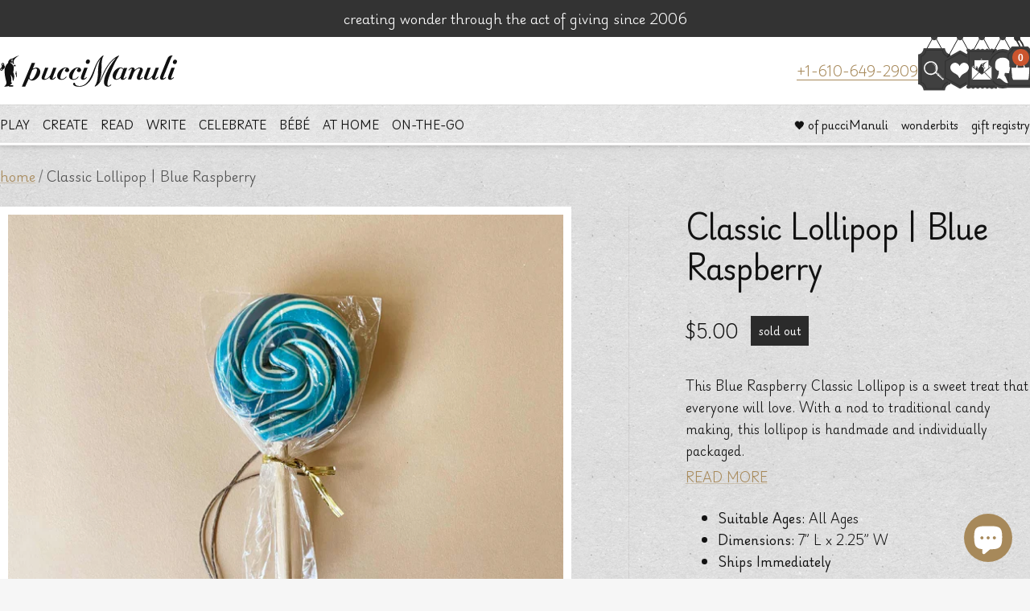

--- FILE ---
content_type: text/html; charset=utf-8
request_url: https://puccimanuli.com/products/classic-lollipop-blue-raspberry
body_size: 159052
content:















<!doctype html><html class="no-js" lang="en" dir="ltr">
  <head>
    <meta charset="utf-8">
    <meta name="viewport" content="width=device-width, initial-scale=1.0, height=device-height, minimum-scale=1.0, maximum-scale=1.0">
    <meta name="theme-color" content="#ffffff">

    <title>Classic Lollipop | Blue Raspberry</title><meta name="description" content="This Blue Raspberry Classic Lollipop is a sweet treat that everyone will love. With a nod to traditional candy making, this lollipop is handmade and individually packaged. ----- Description ----- The Blue Raspberry Classic Lollipop is a sweet treat that everyone will love. With a nod to traditional candy making, this l"><link rel="canonical" href="https://puccimanuli.com/products/classic-lollipop-blue-raspberry"><link rel="shortcut icon" href="//puccimanuli.com/cdn/shop/files/Facion_df5bd180-56b5-4df9-a931-4cde0296f53c.png?v=1731510197&width=96" type="image/png"><link rel="preconnect" href="https://cdn.shopify.com">
    <link rel="dns-prefetch" href="https://productreviews.shopifycdn.com">
    <link rel="dns-prefetch" href="https://www.google-analytics.com"><link rel="preload" as="style" href="//puccimanuli.com/cdn/shop/t/121/assets/theme.css?v=73104060417662772961746644579">
    <link rel="preload" as="style" href="//puccimanuli.com/cdn/shop/t/121/assets/custom.min.css?v=137126481663430247081746552124">
    <link rel="preload" as="script" href="//puccimanuli.com/cdn/shop/t/121/assets/vendor.js?v=32643890569905814191746552124">
    <link rel="preload" as="script" href="//puccimanuli.com/cdn/shop/t/121/assets/theme.js?v=54990628491126092231746644580">
    
    <link rel="preconnect" href="https://fonts.googleapis.com">
    <link rel="preconnect" href="https://fonts.gstatic.com" crossorigin>
    <link href="https://fonts.googleapis.com/css2?family=Gloock&family=Playwrite+DE+Grund:wght@100..400&display=swap" rel="stylesheet"><link rel="preload" as="fetch" href="/products/classic-lollipop-blue-raspberry.js" crossorigin><meta property="og:type" content="product">
  <meta property="og:title" content="Classic Lollipop | Blue Raspberry">
  <meta property="product:price:amount" content="5.00">
  <meta property="product:price:currency" content="USD"><meta property="og:image" content="http://puccimanuli.com/cdn/shop/products/classic-lollipop-blue-raspberry-973312.jpg?v=1657222315&width=1024">
  <meta property="og:image:secure_url" content="https://puccimanuli.com/cdn/shop/products/classic-lollipop-blue-raspberry-973312.jpg?v=1657222315&width=1024">
  <meta property="og:image:width" content="2048">
  <meta property="og:image:height" content="2048"><meta property="og:description" content="This Blue Raspberry Classic Lollipop is a sweet treat that everyone will love. With a nod to traditional candy making, this lollipop is handmade and individually packaged. ----- Description ----- The Blue Raspberry Classic Lollipop is a sweet treat that everyone will love. With a nod to traditional candy making, this l"><meta property="og:url" content="https://puccimanuli.com/products/classic-lollipop-blue-raspberry">
<meta property="og:site_name" content="pucciManuli"><meta name="twitter:card" content="summary"><meta name="twitter:title" content="Classic Lollipop | Blue Raspberry">
  <meta name="twitter:description" content="This Blue Raspberry Classic Lollipop is a sweet treat that everyone will love. With a nod to traditional candy making, this lollipop is handmade and individually packaged.
-----
Description
-----
The Blue Raspberry Classic Lollipop is a sweet treat that everyone will love. With a nod to traditional candy making, this lollipop is handmade and individually packaged.
-----
Dimensions
-----
Blue Raspberry Classic Lollipop measures 7” L x 2.25” W
-----
Safety &amp;amp; Care
-----
- Lollipops are made of gluten-free ingredients and are kosher.
- Manufactured in a facility that processes egg, milk, mustard, peanuts, sesame, soy, sulfites, tree nuts, and wheat."><meta name="twitter:image" content="https://puccimanuli.com/cdn/shop/products/classic-lollipop-blue-raspberry-973312.jpg?v=1657222315&width=1200">
  <meta name="twitter:image:alt" content="Classic Lollipop | Blue Raspberry - Food - pucciManuli">
    <script type="application/ld+json">{"@context":"http:\/\/schema.org\/","@id":"\/products\/classic-lollipop-blue-raspberry#product","@type":"Product","brand":{"@type":"Brand","name":"Hammond's Candies"},"category":"Food","description":"This Blue Raspberry Classic Lollipop is a sweet treat that everyone will love. With a nod to traditional candy making, this lollipop is handmade and individually packaged.\n-----\nDescription\n-----\nThe Blue Raspberry Classic Lollipop is a sweet treat that everyone will love. With a nod to traditional candy making, this lollipop is handmade and individually packaged.\n-----\nDimensions\n-----\nBlue Raspberry Classic Lollipop measures 7” L x 2.25” W\n-----\nSafety \u0026amp; Care\n-----\n- Lollipops are made of gluten-free ingredients and are kosher.\n- Manufactured in a facility that processes egg, milk, mustard, peanuts, sesame, soy, sulfites, tree nuts, and wheat.","gtin":"691355896778","image":"https:\/\/puccimanuli.com\/cdn\/shop\/products\/classic-lollipop-blue-raspberry-973312.jpg?v=1657222315\u0026width=1920","name":"Classic Lollipop | Blue Raspberry","offers":{"@id":"\/products\/classic-lollipop-blue-raspberry?variant=39804849029173#offer","@type":"Offer","availability":"http:\/\/schema.org\/OutOfStock","price":"5.00","priceCurrency":"USD","url":"https:\/\/puccimanuli.com\/products\/classic-lollipop-blue-raspberry?variant=39804849029173"},"sku":"691355896778","url":"https:\/\/puccimanuli.com\/products\/classic-lollipop-blue-raspberry"}</script><script type="application/ld+json">
  {
    "@context": "https://schema.org",
    "@type": "BreadcrumbList",
    "itemListElement": [{
        "@type": "ListItem",
        "position": 1,
        "name": "home",
        "item": "https://puccimanuli.com"
      },{
            "@type": "ListItem",
            "position": 2,
            "name": "Classic Lollipop | Blue Raspberry",
            "item": "https://puccimanuli.com/products/classic-lollipop-blue-raspberry"
          }]
  }
</script>
    <style>
  /* Typography (heading) */
  
/* Typography (body) */
  
:root {--heading-color: 18, 18, 18;
    --text-color: 18, 18, 18;
    --background: 246, 246, 246;
    --secondary-background: 232, 231, 227;
    --border-color: 212, 212, 212;
    --border-color-darker: 155, 155, 155;
    --success-color: 120, 149, 116;
    --success-background: 221, 227, 220;
    --error-color: 203, 85, 46;
    --error-background: 243, 235, 232;
    --primary-button-background: 167, 137, 90;
    --primary-button-text-color: 255, 255, 255;
    --secondary-button-background: 43, 43, 43;
    --secondary-button-text-color: 255, 255, 255;
    --product-star-rating: 167, 137, 90;
    --product-on-sale-accent: 203, 85, 46;
    --product-sold-out-accent: 203, 85, 46;
    --product-custom-label-background: 43, 43, 43;
    --product-custom-label-text-color: 255, 255, 255;
    --product-custom-label-2-background: 203, 85, 46;
    --product-custom-label-2-text-color: 255, 255, 255;
    --product-low-stock-text-color: 255, 135, 23;
    --product-in-stock-text-color: 120, 149, 116;
    --loading-bar-background: 18, 18, 18;

    /* We duplicate some "base" colors as root colors, which is useful to use on drawer elements or popover without. Those should not be overridden to avoid issues */
    --root-heading-color: 18, 18, 18;
    --root-text-color: 18, 18, 18;
    --root-background: 246, 246, 246;
    --root-border-color: 212, 212, 212;
    --root-primary-button-background: 167, 137, 90;
    --root-primary-button-text-color: 255, 255, 255;

    --base-font-size: 18px;
    --heading-font-family: "New York", Iowan Old Style, Apple Garamond, Baskerville, Times New Roman, Droid Serif, Times, Source Serif Pro, serif, Apple Color Emoji, Segoe UI Emoji, Segoe UI Symbol;
    --heading-font-weight: 400;
    --heading-font-style: normal;
    --heading-text-transform: normal;
    --text-font-family: "New York", Iowan Old Style, Apple Garamond, Baskerville, Times New Roman, Droid Serif, Times, Source Serif Pro, serif, Apple Color Emoji, Segoe UI Emoji, Segoe UI Symbol;
    --text-font-weight: 400;
    --text-font-style: normal;
    --text-font-bold-weight: 700;

    /* Typography (font size) */
    --heading-xxsmall-font-size: 11px;
    --heading-xsmall-font-size: 11px;
    --heading-small-font-size: 12px;
    --heading-large-font-size: 36px;
    --heading-h1-font-size: 36px;
    --heading-h2-font-size: 30px;
    --heading-h3-font-size: 26px;
    --heading-h4-font-size: 24px;
    --heading-h5-font-size: 20px;
    --heading-h6-font-size: 16px;

    /* Control the look and feel of the theme by changing radius of various elements */
    --button-border-radius: 0px;
    --block-border-radius: 0px;
    --block-border-radius-reduced: 0px;
    --color-swatch-border-radius: 100%;

    /* Button size */
    --button-height: 48px;
    --button-small-height: 40px;

    /* Form related */
    --form-input-field-height: 48px;
    --form-input-gap: 16px;
    --form-submit-margin: 24px;

    /* Product listing related variables */
    --product-list-block-spacing: 32px;

    /* Video related */
    --play-button-background: 246, 246, 246;
    --play-button-arrow: 18, 18, 18;

    /* RTL support */
    --transform-logical-flip: 1;
    --transform-origin-start: left;
    --transform-origin-end: right;

    /* Other */
    --zoom-cursor-svg-url: url(//puccimanuli.com/cdn/shop/t/121/assets/zoom-cursor.svg?v=49170989495156344691746552124);
    --arrow-right-svg-url: url(//puccimanuli.com/cdn/shop/t/121/assets/arrow-right.svg?v=181227141868862665071746552124);
    --arrow-left-svg-url: url(//puccimanuli.com/cdn/shop/t/121/assets/arrow-left.svg?v=57246067807219375041746552124);

    /* Some useful variables that we can reuse in our CSS. Some explanation are needed for some of them:
       - container-max-width-minus-gutters: represents the container max width without the edge gutters
       - container-outer-width: considering the screen width, represent all the space outside the container
       - container-outer-margin: same as container-outer-width but get set to 0 inside a container
       - container-inner-width: the effective space inside the container (minus gutters)
       - grid-column-width: represents the width of a single column of the grid
       - vertical-breather: this is a variable that defines the global "spacing" between sections, and inside the section
                            to create some "breath" and minimum spacing
     */
    --container-max-width: 1600px;
    --container-gutter: 24px;
    --container-max-width-minus-gutters: calc(var(--container-max-width) - (var(--container-gutter)) * 2);
    --container-outer-width: max(calc((100vw - var(--container-max-width-minus-gutters)) / 2), var(--container-gutter));
    --container-outer-margin: var(--container-outer-width);
    --container-inner-width: calc(100vw - var(--container-outer-width) * 2);

    --grid-column-count: 10;
    --grid-gap: 24px;
    --grid-column-width: calc((100vw - var(--container-outer-width) * 2 - var(--grid-gap) * (var(--grid-column-count) - 1)) / var(--grid-column-count));

    --vertical-breather: 36px;
    --vertical-breather-tight: 36px;

    /* Shopify related variables */
    --payment-terms-background-color: #f6f6f6;
  }

  @media screen and (min-width: 741px) {
    :root {
      --container-gutter: 40px;
      --grid-column-count: 20;
      --vertical-breather: 48px;
      --vertical-breather-tight: 48px;

      /* Typography (font size) */
      --heading-xsmall-font-size: 12px;
      --heading-small-font-size: 13px;
      --heading-large-font-size: 52px;
      --heading-h1-font-size: 48px;
      --heading-h2-font-size: 38px;
      --heading-h3-font-size: 32px;
      --heading-h4-font-size: 24px;
      --heading-h5-font-size: 20px;
      --heading-h6-font-size: 18px;

      /* Form related */
      --form-input-field-height: 52px;
      --form-submit-margin: 32px;

      /* Button size */
      --button-height: 52px;
      --button-small-height: 44px;
    }
  }

  @media screen and (min-width: 1200px) {
    :root {
      --vertical-breather: 64px;
      --vertical-breather-tight: 48px;
      --product-list-block-spacing: 48px;

      /* Typography */
      --heading-large-font-size: 64px;
      --heading-h1-font-size: 56px;
      --heading-h2-font-size: 48px;
      --heading-h3-font-size: 36px;
      --heading-h4-font-size: 30px;
      --heading-h5-font-size: 24px;
      --heading-h6-font-size: 18px;
    }
  }

  @media screen and (min-width: 1600px) {
    :root {
      --vertical-breather: 64px;
      --vertical-breather-tight: 48px;
    }
  }
</style>
    

<style data-shopify>

:root {

/*  ==============================
    Layout
    ============================== */
    --container-width--small: 800px;
    --container-width--medium: 1000px;
    --container-width--large: 1200px;
    --container-width--huge: 1400px;
    
    --page-width--huge: 1000px;

/*  ==============================
    Type
    ============================== */

/*  ------------------------------
    Fonts
    ------------------------------ */

---font-weight--product-title: 600;
---font-weight--product-price: 600;
---font-weight--product-price--compare: 600;
---font-weight--product-price--sale: 600;

/*  ------------------------------
    Typography
    ------------------------------ */

/* ----- Font Size ----- */

---font-size-button--mobile: 10px;
---font-size-button--desktop: 12px;

---font-size-button-large--mobile: 14px;
---font-size-button-large--desktop: 14px;

/*
Line Height
*/



/*  ==============================
    Colors
    ============================== */

---color--white: ;
---color--black: ;

/*  ------------------------------
    Brand
    ------------------------------ */

---color-brand-1: #2B2B2B;
---color-brand-1--contrast: #5D5D5D;
---color-brand-2: #F9E891;
---color-brand-2--contrast: #C39C14;
---color-brand-3: #FFFFFF;
---color-brand-3--contrast: #FFFFFF;
---color-brand-4: #F6F6F6;
---color-brand-4--contrast: #F6F6F6;
---color-brand-5: #E8E7E3;
---color-brand-5--contrast: #E8E7E3;
---color-brand-6: #A7895A;
---color-brand-6--contrast: #FFE2B6;
---color-brand-7: #C1722D;
---color-brand-7--contrast: #FF9B43;
---color-brand-8: #B0C2D0;
---color-brand-8--contrast: #DCF0FF;
---color-brand-9: #4A5B48;
---color-brand-9--contrast: #789574;
---color-brand-10: #CB552E;
---color-brand-10--contrast: #FFE2B6;

---color-brand-1--rgb: 43 43 43;
---color-brand-1--contrast--rgb: 93 93 93;
---color-brand-2--rgb: 249 232 145;
---color-brand-2--contrast--rgb: 195 156 20;
---color-brand-3--rgb: 255 255 255;
---color-brand-3--contrast--rgb: 255 255 255;
---color-brand-4--rgb: 246 246 246;
---color-brand-4--contrast--rgb: 246 246 246;
---color-brand-5--rgb: 232 231 227;
---color-brand-5--contrast--rgb: 232 231 227;
---color-brand-6--rgb: 167 137 90;
---color-brand-6--contrast--rgb: 255 226 182;
---color-brand-7--rgb: 193 114 45;
---color-brand-7--contrast--rgb: 255 155 67;
---color-brand-8--rgb: 176 194 208;
---color-brand-8--contrast--rgb: 220 240 255;
---color-brand-9--rgb: 74 91 72;
---color-brand-9--contrast--rgb: 120 149 116;
---color-brand-10--rgb: 203 85 46;
---color-brand-10--contrast--rgb: 255 226 182;

/*  ------------------------------
    Color System
    ------------------------------ */

/* ----- Base Colors ----- */

---color-default: #2B2B2B;
---color-default--light: #4A4A4A;
---color-default--dark: #1A1A1A;

---color-default--rgb: 43 43 43;
---color-default--light--rgb: 74 74 74;
---color-default--dark--rgb: 26 26 26;

---color-primary: #A7895A;
---color-primary--light: #C99A72;
---color-primary--dark: #7B6E5A;

---color-primary--rgb: 167, 137, 90;
---color-primary--light--rgb: 201, 154, 114;
---color-primary--dark--rgb: 123, 110, 90;

---color-secondary: #354C4B;
---color-secondary--light: #475E66;
---color-secondary--dark: #242F33;

---color-secondary--rgb: 53, 76, 75;
---color-secondary--light--rgb: 71, 94, 102;
---color-secondary--dark--rgb: 36, 47, 51;

---color-danger: #cb552e;
---color-danger--rgb: 203, 85, 46;



/* ----- Background Colors ----- */

---background-color--primary: #EBE1D5;
---background-color--secondary: #F5F7F8;
---background-color--tertiary: ;

---background-color--default: ;
---background-color--disabled: ;
---background-color--success: ;
---background-color--warning: ;
---background-color--danger: ;
---background-color--info: ;

---background-color--primary--rgb: 235, 225, 213;
---background-color--secondary--rgb: 245, 247, 248;
---background-color--tertiary--rgb: , , ;

---background-color--default--rgb: , , ;
---background-color--disabled--rgb: , , ;
---background-color--success--rgb: , , ;
---background-color--warning--rgb: , , ;
---background-color--danger--rgb: , , ;
---background-color--info--rgb: , , ;


/*  ------------------------------
    Content Colors
    ------------------------------ */

---background-color--content-1: #ffffff;
---background-color--content-1--rgb: 255, 255, 255;

---background-color--content-2: #f6f6f6;
---background-color--content-2--rgb: 246, 246, 246;

---background-color--content-3: #E8E7E3;
---background-color--content-3--rgb: 232, 231, 227;

---background-color--content-reversed-1: ;
---background-color--content-reversed-2: ;



---color-text: #121212;
---color-text--dark: #000000;
---color-text--light: #55534B;
---color-text--reversed: #fff;

---color-text--rgb: 18 18 18;
---color-text--dark--rgb: 0 0 0;
---color-text--light--rgb: 85 83 75;
---color-text--reversed--rgb: 255, 255, 255;

---color-products-title: ;

---color-price: #232323;
---color-price--rgb: 35, 35, 35;

---color-price--sale: #cb552e;
---color-price--sale--rgb: 203, 85, 46;

---color-price--compare: #CCCCCC;
---color-price--compare--rgb: 204, 204, 204;

---color-link: #A7895A;
---color-link--rgb: 167, 137, 90;
---color-link--hover: #A7895A;

---color-reviews: ;
---color-reviews--rgb: , , ;

---banner-overlay-background: ;


/*  ==============================
    Components
    ============================== */

---border-radius--general: 0px;
---border-radius--inputs: 4px;

---color-line: #aaa9a7;
---color-line--rgb: 170, 169, 167;

---color-line--opacity: 0.5;

---color-line--light: #E2E2E2;
---color-line--light--rgb: 226, 226, 226;

---color-line--dark: #6B6B6B;
---color-line--dark--rgb: 107, 107, 107;

---color-input-background: #e8e7e3;
---color-input-background--rgb: 232, 231, 227;

---color-reviews: #A7895A;
---color-reviews--rgb: 167 137 90;

/*  ------------------------------
    Form Elements
    ------------------------------ */

---button-min-width: px;

/*  ------------------------------
    Effects
    ------------------------------ */

---shadow--banner-title: 0px 4px 17px rgba(0, 0, 0, 0.25);

--header-shadow: 0px 2px 4px rgba(0, 0, 0, 0.11), 0px 0px 20px rgba(0, 0, 0, 0.05);

--heading-shadow: 0px 3px 0px rgba(63, 64, 73, 0.2);

--section-shadow: 0px 0px 7px rgba(0, 0, 0, 0.1);
--section-shadow-inner: inset 0px 0px 20px rgba(0, 0, 0, 0.2);

--block-shadow: 0px 2px 5px rgba(0, 0, 0, 0.05), 0px 6px 15px rgba(0, 0, 0, 0.05);

--product-shadow: 0px 2px 4px rgba(0, 0, 0, 0.11), 0px 0px 20px rgba(0, 0, 0, 0.05);
--product-shadow--hover: 0px 2px 10px rgba(0, 0, 0, 0.05), 0px 0px 20px rgba(0, 0, 0, 0.05);

--glow: 0 0 10px rgba(184, 156, 112, 1);


/*  ==============================
    Vectors
    ============================== */

/* ---logo-header: url('//puccimanuli.com/cdn/shop/t/121/assets/logo_header.svg?v=69187'); */
/* ---logo-footer: url('//puccimanuli.com/cdn/shop/t/121/assets/logo_footer.svg?v=69187'); */


/*  ==============================
    Images
    ============================== */

---texture-card: url('//puccimanuli.com/cdn/shop/files/texture-card-1_300x.png?v=12304731349276115001');
---texture-card: url('//puccimanuli.com/cdn/shop/files/card-3_300x.png?v=1919225570539308518');
---texture-card-dark: url('//puccimanuli.com/cdn/shop/files/card-dark_300x.png?v=69187');
---texture-card-size: 200px;

---texture-card--light: url('https://cdn.shopify.com/s/files/1/1659/7413/files/card-texture--light.png?v=1731594701');
---texture-card--mid: url('https://cdn.shopify.com/s/files/1/1659/7413/files/card-texture--mid.png?v=1731594702');
---texture-card--dark: url('https://cdn.shopify.com/s/files/1/1659/7413/files/card-texture--dark.png?v=1731594701');


/* ---icon--chevron: url('//puccimanuli.com/cdn/shop/t/121/assets/icon-chevron.png?v=69187'); */

/*  ==============================
    Animations
    ============================== */

---transition-hover: cubic-bezier(0.4, 0, 0.22, 1);

}



/* ========== CUSTOM VALUES ========== */


:root {

    --spacer: 6px;

    /* ----- Colors ----- */

    --subheading-color: 167 137 90;
    --subheading-letter-spacing: 0.05em;
    --subheading-font-weight: 400;

    --product-title-line-height: 1.6;

    /* ----- Font Sizes ----- */

    --subheading-font-size: 13px;
    --subheading-xs-font-size: 13px;
    --subheading-small-font-size: 13px;
    --subheading-large-font-size: 15px;

    --heading-letter-spacing: -0.025em;
    --heading-line-height: 1;
    
    --body-letter-spacing: -0.025em;
    --body-line-height: 1.8;
    
    --text-font-size--xs: 9px;
    --text-font-size--small: 11px;
    --text-font-size: 13px;
    --text-font-size--large: 14px;

    --button-font-size: 11px;

    --product-title-font-size: 16px;
    --product-title-large-font-size: 20px;

    ---price-font-size: 14px;
    ---price-small-font-size: 12px;
    ---price-large-font-size: 20px;

    --blockquote-text-font-size: 18px;
    --blockquote-text-small-font-size: 16px;
    --blockquote-text-large-font-size: 24px;

    --scrolling-text-font-size: 18px;
    --scrolling-text-small-font-size: 16px;
    --scrolling-text-large-font-size: 24px;

    /* ----- Font Weights ----- */

    /* --text-font-bold-weight: 'bold'; */

    /* ----- Layout ----- */

    --vertical-breather-tighter: 18px;

}

@media screen and (min-width: 741px) {

    :root {

        --spacer: 8px;

        --subheading-font-size: 14px;
        --subheading-xs-font-size: 11px;
        --subheading-small-font-size: 13px;
        --subheading-large-font-size: 16px;

        --text-font-size--xs: 11px;
        --text-font-size--small: 13px;
        --text-font-size: 15px;
        --text-font-size--large: 17px;

        --button-font-size: 13px;

        --product-title-font-size: 18px;
        --product-title-large-font-size: 24px;

        ---price-font-size: 16px;
        ---price-small-font-size: 14px;
        ---price-large-font-size: 20px;

        --blockquote-text-font-size: 24px;
        --blockquote-text-small-font-size: 20px;
        --blockquote-text-large-font-size: 28px;

        --scrolling-text-font-size: 24px;
        --scrolling-text-small-font-size: 20px;
        --scrolling-text-large-font-size: 28px;

        /* ----- Layout ----- */

        --vertical-breather-tighter: 24px;

    }

}

@media screen and (min-width: 1200px) {

    :root {

        /* ----- Layout ----- */

        --vertical-breather-tighter: 24px;

    }

}






/* ========== THEME OVERRIDES ========== */


:root {

    /* --heading-font-family: "Playfair Display", serif; */
    --heading-font-family: "Gloock", serif;
    /* --heading-font-weight: var(---font-weight-heading); */
    /* --heading-font-style: var(---font-style-heading); */
    /* --heading-text-transform: normal; */

    /* --text-font-family: "freight-macro-pro", serif; */
    --text-font-family: "Playwrite DE Grund", serif;
    --text-font-weight: 300;
    --text-font-bold-weight: bold;
    /* --text-font-style: var(---font-style-body); */

    --heading-xxsmall-font-size: 11px;
    --heading-xsmall-font-size: 11px;
    --heading-small-font-size: 12px;
    --heading-large-font-size: 36px;
    --heading-h1-font-size: 36px;
    --heading-h2-font-size: 28px;
    --heading-h3-font-size: 20px;
    --heading-h4-font-size: 18px;
    --heading-h5-font-size: 16px;
    --heading-h6-font-size: 14px;

    --main-navigation-font-size: 13px;


    /* ===== Components ===== */

    --corner-distance: 40px;

    /* ----- Border Radius ----- */

    --button-border-radius: 0px;
    --block-border-radius: 0px;
    --block-border-radius-reduced: 0px;
    --color-swatch-border-radius: 100%;

    /* ----- Button Size ----- */


    /* ----- Colors ----- */

    --text-color-highlight: var(--text-color);
    --link-color: 167, 137, 90;

    /* --border-color: var(---color-line--rgb); */
    /* --border-color-darker: var(---color-line--dark--rgb); */

    /* --product-low-stock-text-color: var(---color--warning--rgb); */
    /* --product-no-stock-text-color: var(---color--danger--rgb); */
    /* --product-in-stock-text-color: var(---color--success--rgb); */

}


@media screen and (min-width: 741px) {

    :root {

        --heading-xsmall-font-size: 12px;
        --heading-small-font-size: 13px;
        --heading-large-font-size: 48px;
        --heading-h1-font-size: 48px;
        --heading-h2-font-size: 42px;
        --heading-h3-font-size: 30px;
        --heading-h4-font-size: 24px;
        --heading-h5-font-size: 20px;
        --heading-h6-font-size: 16px;

    }

}

@media screen and (min-width: 1200px) {

    :root {

        /* Typography */
        --heading-large-font-size: 72px;
        --heading-h1-font-size: 72px;
        --heading-h2-font-size: 56px;
        --heading-h3-font-size: 36px;
        --heading-h4-font-size: 28px;
        --heading-h5-font-size: 24px;
        --heading-h6-font-size: 18px;

    }
    

}

/*  ==============================
    @Font-Face Rules 140100141109
    ============================== */


</style>

    <script>
  // This allows to expose several variables to the global scope, to be used in scripts
  window.themeVariables = {
    settings: {
      direction: "ltr",
      pageType: "product",
      cartCount: 0,
      moneyFormat: "${{amount}}",
      moneyWithCurrencyFormat: "${{amount}} USD",
      showVendor: false,
      discountMode: "percentage",
      currencyCodeEnabled: false,
      cartType: "drawer",
      cartCurrency: "USD",
      mobileZoomFactor: 2.5
    },

    routes: {
      host: "puccimanuli.com",
      rootUrl: "\/",
      rootUrlWithoutSlash: '',
      cartUrl: "\/cart",
      cartAddUrl: "\/cart\/add",
      cartChangeUrl: "\/cart\/change",
      searchUrl: "\/search",
      predictiveSearchUrl: "\/search\/suggest",
      productRecommendationsUrl: "\/recommendations\/products"
    },

    strings: {
      accessibilityDelete: "Delete",
      accessibilityClose: "close",
      collectionSoldOut: "sold out",
      collectionDiscount: "Save @savings@",
      productSalePrice: "Sale price",
      productRegularPrice: "Regular price",
      productFormUnavailable: "Unavailable",
      productFormSoldOut: "sold out",
      productFormPreOrder: "Pre-order",
      productFormAddToCart: "Add to cart",
      searchNoResults: "so sorry, no results could be found",
      searchNewSearch: "new search",
      searchProducts: "products",
      searchArticles: "journal",
      searchPages: "pages",
      searchCollections: "collections",
      cartViewCart: "View cart",
      cartItemAdded: "item added to your cart!",
      cartItemAddedShort: "added to your cart!",
      cartAddOrderNote: "add order note and\/or gift message",
      cartEditOrderNote: "edit note",
      shippingEstimatorNoResults: "Sorry, we do not ship to your address.",
      shippingEstimatorOneResult: "There is one shipping rate for your address:",
      shippingEstimatorMultipleResults: "There are several shipping rates for your address:",
      shippingEstimatorError: "One or more error occurred while retrieving shipping rates:"
    },

    libs: {
      flickity: "\/\/puccimanuli.com\/cdn\/shop\/t\/121\/assets\/flickity.js?v=176646718982628074891746552124",
      photoswipe: "\/\/puccimanuli.com\/cdn\/shop\/t\/121\/assets\/photoswipe.js?v=132268647426145925301746552124",
      qrCode: "\/\/puccimanuli.com\/cdn\/shopifycloud\/storefront\/assets\/themes_support\/vendor\/qrcode-3f2b403b.js"
    },

    breakpoints: {
      phone: 'screen and (max-width: 740px)',
      tablet: 'screen and (min-width: 741px) and (max-width: 999px)',
      tabletAndUp: 'screen and (min-width: 741px)',
      pocket: 'screen and (max-width: 999px)',
      lap: 'screen and (min-width: 1000px) and (max-width: 1199px)',
      lapAndUp: 'screen and (min-width: 1000px)',
      desktop: 'screen and (min-width: 1200px)',
      wide: 'screen and (min-width: 1400px)'
    }
  };

  window.addEventListener('pageshow', async () => {
    const cartContent = await (await fetch(`${window.themeVariables.routes.cartUrl}.js`, {cache: 'reload'})).json();
    document.documentElement.dispatchEvent(new CustomEvent('cart:refresh', {detail: {cart: cartContent}}));
  });

  if ('noModule' in HTMLScriptElement.prototype) {
    // Old browsers (like IE) that does not support module will be considered as if not executing JS at all
    document.documentElement.className = document.documentElement.className.replace('no-js', 'js');

    requestAnimationFrame(() => {
      const viewportHeight = (window.visualViewport ? window.visualViewport.height : document.documentElement.clientHeight);
      document.documentElement.style.setProperty('--window-height',viewportHeight + 'px');
    });
  }// We save the product ID in local storage to be eventually used for recently viewed section
    try {
      const items = JSON.parse(localStorage.getItem('theme:recently-viewed-products') || '[]');

      // We check if the current product already exists, and if it does not, we add it at the start
      if (!items.includes(6648746639413)) {
        items.unshift(6648746639413);
      }

      localStorage.setItem('theme:recently-viewed-products', JSON.stringify(items.slice(0, 20)));
    } catch (e) {
      // Safari in private mode does not allow setting item, we silently fail
    }</script>
    <script>
  // This allows to expose several variables to the global scope, to be used in scripts
  window.themeVariables.strings.readMore = "READ MORE";
  window.themeVariables.strings.showLess = "SHOW LESS";

  
  window.themeVariables.credit_link = "http://uxforge.io";
  window.themeVariables.credit_name = "UXForge";

</script>

    <link rel="preconnect" href="https://fonts.googleapis.com">
    <link rel="preconnect" href="https://fonts.gstatic.com" crossorigin>
    <link href="https://fonts.googleapis.com/css2?family=Playfair+Display:ital,wght@0,500..900;1,500..900&display=swap" rel="stylesheet">

    <link rel="stylesheet" href="//puccimanuli.com/cdn/shop/t/121/assets/theme.css?v=73104060417662772961746644579">
    <link rel="stylesheet" href="//puccimanuli.com/cdn/shop/t/121/assets/custom.min.css?v=137126481663430247081746552124">
    <link rel="stylesheet" href="https://use.typekit.net/dny8uns.css">

    <script src="//puccimanuli.com/cdn/shop/t/121/assets/vendor.js?v=32643890569905814191746552124" defer></script>
    <script src="//puccimanuli.com/cdn/shop/t/121/assets/theme.js?v=54990628491126092231746644580" defer></script>

    
  <script>window.performance && window.performance.mark && window.performance.mark('shopify.content_for_header.start');</script><meta name="google-site-verification" content="Bs-a1KmE0Jx3JNOgl1kK22fdsE7umikxZt4jhUf1_LM">
<meta id="shopify-digital-wallet" name="shopify-digital-wallet" content="/16597413/digital_wallets/dialog">
<meta name="shopify-checkout-api-token" content="7334e5f5ce8ce60f67bcea043b3c155c">
<meta id="in-context-paypal-metadata" data-shop-id="16597413" data-venmo-supported="false" data-environment="production" data-locale="en_US" data-paypal-v4="true" data-currency="USD">
<link rel="alternate" type="application/json+oembed" href="https://puccimanuli.com/products/classic-lollipop-blue-raspberry.oembed">
<script async="async" src="/checkouts/internal/preloads.js?locale=en-US"></script>
<link rel="preconnect" href="https://shop.app" crossorigin="anonymous">
<script async="async" src="https://shop.app/checkouts/internal/preloads.js?locale=en-US&shop_id=16597413" crossorigin="anonymous"></script>
<script id="apple-pay-shop-capabilities" type="application/json">{"shopId":16597413,"countryCode":"US","currencyCode":"USD","merchantCapabilities":["supports3DS"],"merchantId":"gid:\/\/shopify\/Shop\/16597413","merchantName":"pucciManuli","requiredBillingContactFields":["postalAddress","email","phone"],"requiredShippingContactFields":["postalAddress","email","phone"],"shippingType":"shipping","supportedNetworks":["visa","masterCard","discover","elo","jcb"],"total":{"type":"pending","label":"pucciManuli","amount":"1.00"},"shopifyPaymentsEnabled":true,"supportsSubscriptions":true}</script>
<script id="shopify-features" type="application/json">{"accessToken":"7334e5f5ce8ce60f67bcea043b3c155c","betas":["rich-media-storefront-analytics"],"domain":"puccimanuli.com","predictiveSearch":true,"shopId":16597413,"locale":"en"}</script>
<script>var Shopify = Shopify || {};
Shopify.shop = "puccimanuli.myshopify.com";
Shopify.locale = "en";
Shopify.currency = {"active":"USD","rate":"1.0"};
Shopify.country = "US";
Shopify.theme = {"name":"Fix cart gift topper and wrapper","id":140100141109,"schema_name":"Focal","schema_version":"12.2.0","theme_store_id":714,"role":"main"};
Shopify.theme.handle = "null";
Shopify.theme.style = {"id":null,"handle":null};
Shopify.cdnHost = "puccimanuli.com/cdn";
Shopify.routes = Shopify.routes || {};
Shopify.routes.root = "/";</script>
<script type="module">!function(o){(o.Shopify=o.Shopify||{}).modules=!0}(window);</script>
<script>!function(o){function n(){var o=[];function n(){o.push(Array.prototype.slice.apply(arguments))}return n.q=o,n}var t=o.Shopify=o.Shopify||{};t.loadFeatures=n(),t.autoloadFeatures=n()}(window);</script>
<script>
  window.ShopifyPay = window.ShopifyPay || {};
  window.ShopifyPay.apiHost = "shop.app\/pay";
  window.ShopifyPay.redirectState = null;
</script>
<script id="shop-js-analytics" type="application/json">{"pageType":"product"}</script>
<script defer="defer" async type="module" src="//puccimanuli.com/cdn/shopifycloud/shop-js/modules/v2/client.init-shop-cart-sync_BN7fPSNr.en.esm.js"></script>
<script defer="defer" async type="module" src="//puccimanuli.com/cdn/shopifycloud/shop-js/modules/v2/chunk.common_Cbph3Kss.esm.js"></script>
<script defer="defer" async type="module" src="//puccimanuli.com/cdn/shopifycloud/shop-js/modules/v2/chunk.modal_DKumMAJ1.esm.js"></script>
<script type="module">
  await import("//puccimanuli.com/cdn/shopifycloud/shop-js/modules/v2/client.init-shop-cart-sync_BN7fPSNr.en.esm.js");
await import("//puccimanuli.com/cdn/shopifycloud/shop-js/modules/v2/chunk.common_Cbph3Kss.esm.js");
await import("//puccimanuli.com/cdn/shopifycloud/shop-js/modules/v2/chunk.modal_DKumMAJ1.esm.js");

  window.Shopify.SignInWithShop?.initShopCartSync?.({"fedCMEnabled":true,"windoidEnabled":true});

</script>
<script defer="defer" async type="module" src="//puccimanuli.com/cdn/shopifycloud/shop-js/modules/v2/client.payment-terms_BxzfvcZJ.en.esm.js"></script>
<script defer="defer" async type="module" src="//puccimanuli.com/cdn/shopifycloud/shop-js/modules/v2/chunk.common_Cbph3Kss.esm.js"></script>
<script defer="defer" async type="module" src="//puccimanuli.com/cdn/shopifycloud/shop-js/modules/v2/chunk.modal_DKumMAJ1.esm.js"></script>
<script type="module">
  await import("//puccimanuli.com/cdn/shopifycloud/shop-js/modules/v2/client.payment-terms_BxzfvcZJ.en.esm.js");
await import("//puccimanuli.com/cdn/shopifycloud/shop-js/modules/v2/chunk.common_Cbph3Kss.esm.js");
await import("//puccimanuli.com/cdn/shopifycloud/shop-js/modules/v2/chunk.modal_DKumMAJ1.esm.js");

  
</script>
<script>
  window.Shopify = window.Shopify || {};
  if (!window.Shopify.featureAssets) window.Shopify.featureAssets = {};
  window.Shopify.featureAssets['shop-js'] = {"shop-cart-sync":["modules/v2/client.shop-cart-sync_CJVUk8Jm.en.esm.js","modules/v2/chunk.common_Cbph3Kss.esm.js","modules/v2/chunk.modal_DKumMAJ1.esm.js"],"init-fed-cm":["modules/v2/client.init-fed-cm_7Fvt41F4.en.esm.js","modules/v2/chunk.common_Cbph3Kss.esm.js","modules/v2/chunk.modal_DKumMAJ1.esm.js"],"init-shop-email-lookup-coordinator":["modules/v2/client.init-shop-email-lookup-coordinator_Cc088_bR.en.esm.js","modules/v2/chunk.common_Cbph3Kss.esm.js","modules/v2/chunk.modal_DKumMAJ1.esm.js"],"init-windoid":["modules/v2/client.init-windoid_hPopwJRj.en.esm.js","modules/v2/chunk.common_Cbph3Kss.esm.js","modules/v2/chunk.modal_DKumMAJ1.esm.js"],"shop-button":["modules/v2/client.shop-button_B0jaPSNF.en.esm.js","modules/v2/chunk.common_Cbph3Kss.esm.js","modules/v2/chunk.modal_DKumMAJ1.esm.js"],"shop-cash-offers":["modules/v2/client.shop-cash-offers_DPIskqss.en.esm.js","modules/v2/chunk.common_Cbph3Kss.esm.js","modules/v2/chunk.modal_DKumMAJ1.esm.js"],"shop-toast-manager":["modules/v2/client.shop-toast-manager_CK7RT69O.en.esm.js","modules/v2/chunk.common_Cbph3Kss.esm.js","modules/v2/chunk.modal_DKumMAJ1.esm.js"],"init-shop-cart-sync":["modules/v2/client.init-shop-cart-sync_BN7fPSNr.en.esm.js","modules/v2/chunk.common_Cbph3Kss.esm.js","modules/v2/chunk.modal_DKumMAJ1.esm.js"],"init-customer-accounts-sign-up":["modules/v2/client.init-customer-accounts-sign-up_CfPf4CXf.en.esm.js","modules/v2/client.shop-login-button_DeIztwXF.en.esm.js","modules/v2/chunk.common_Cbph3Kss.esm.js","modules/v2/chunk.modal_DKumMAJ1.esm.js"],"pay-button":["modules/v2/client.pay-button_CgIwFSYN.en.esm.js","modules/v2/chunk.common_Cbph3Kss.esm.js","modules/v2/chunk.modal_DKumMAJ1.esm.js"],"init-customer-accounts":["modules/v2/client.init-customer-accounts_DQ3x16JI.en.esm.js","modules/v2/client.shop-login-button_DeIztwXF.en.esm.js","modules/v2/chunk.common_Cbph3Kss.esm.js","modules/v2/chunk.modal_DKumMAJ1.esm.js"],"avatar":["modules/v2/client.avatar_BTnouDA3.en.esm.js"],"init-shop-for-new-customer-accounts":["modules/v2/client.init-shop-for-new-customer-accounts_CsZy_esa.en.esm.js","modules/v2/client.shop-login-button_DeIztwXF.en.esm.js","modules/v2/chunk.common_Cbph3Kss.esm.js","modules/v2/chunk.modal_DKumMAJ1.esm.js"],"shop-follow-button":["modules/v2/client.shop-follow-button_BRMJjgGd.en.esm.js","modules/v2/chunk.common_Cbph3Kss.esm.js","modules/v2/chunk.modal_DKumMAJ1.esm.js"],"checkout-modal":["modules/v2/client.checkout-modal_B9Drz_yf.en.esm.js","modules/v2/chunk.common_Cbph3Kss.esm.js","modules/v2/chunk.modal_DKumMAJ1.esm.js"],"shop-login-button":["modules/v2/client.shop-login-button_DeIztwXF.en.esm.js","modules/v2/chunk.common_Cbph3Kss.esm.js","modules/v2/chunk.modal_DKumMAJ1.esm.js"],"lead-capture":["modules/v2/client.lead-capture_DXYzFM3R.en.esm.js","modules/v2/chunk.common_Cbph3Kss.esm.js","modules/v2/chunk.modal_DKumMAJ1.esm.js"],"shop-login":["modules/v2/client.shop-login_CA5pJqmO.en.esm.js","modules/v2/chunk.common_Cbph3Kss.esm.js","modules/v2/chunk.modal_DKumMAJ1.esm.js"],"payment-terms":["modules/v2/client.payment-terms_BxzfvcZJ.en.esm.js","modules/v2/chunk.common_Cbph3Kss.esm.js","modules/v2/chunk.modal_DKumMAJ1.esm.js"]};
</script>
<script>(function() {
  var isLoaded = false;
  function asyncLoad() {
    if (isLoaded) return;
    isLoaded = true;
    var urls = ["https:\/\/chimpstatic.com\/mcjs-connected\/js\/users\/1ab2b2a28779b9987f384730c\/a4df4c7afc509c153c6bf0077.js?shop=puccimanuli.myshopify.com","https:\/\/image-optimizer.salessquad.co.uk\/scripts\/tiny_img_not_found_notifier_f0eb3cfd7aab0ab9bd8eb4a2b7dfd985.js?shop=puccimanuli.myshopify.com","https:\/\/storage.nfcube.com\/instafeed-5b105cbc98f397fd4bbd382c7fa668a2.js?shop=puccimanuli.myshopify.com","https:\/\/na.shgcdn3.com\/pixel-collector.js?shop=puccimanuli.myshopify.com"];
    for (var i = 0; i < urls.length; i++) {
      var s = document.createElement('script');
      s.type = 'text/javascript';
      s.async = true;
      s.src = urls[i];
      var x = document.getElementsByTagName('script')[0];
      x.parentNode.insertBefore(s, x);
    }
  };
  if(window.attachEvent) {
    window.attachEvent('onload', asyncLoad);
  } else {
    window.addEventListener('load', asyncLoad, false);
  }
})();</script>
<script id="__st">var __st={"a":16597413,"offset":-18000,"reqid":"374cf884-8573-4dc6-bb18-1b082e30daa5-1770008198","pageurl":"puccimanuli.com\/products\/classic-lollipop-blue-raspberry","u":"39897f6fcc9c","p":"product","rtyp":"product","rid":6648746639413};</script>
<script>window.ShopifyPaypalV4VisibilityTracking = true;</script>
<script id="captcha-bootstrap">!function(){'use strict';const t='contact',e='account',n='new_comment',o=[[t,t],['blogs',n],['comments',n],[t,'customer']],c=[[e,'customer_login'],[e,'guest_login'],[e,'recover_customer_password'],[e,'create_customer']],r=t=>t.map((([t,e])=>`form[action*='/${t}']:not([data-nocaptcha='true']) input[name='form_type'][value='${e}']`)).join(','),a=t=>()=>t?[...document.querySelectorAll(t)].map((t=>t.form)):[];function s(){const t=[...o],e=r(t);return a(e)}const i='password',u='form_key',d=['recaptcha-v3-token','g-recaptcha-response','h-captcha-response',i],f=()=>{try{return window.sessionStorage}catch{return}},m='__shopify_v',_=t=>t.elements[u];function p(t,e,n=!1){try{const o=window.sessionStorage,c=JSON.parse(o.getItem(e)),{data:r}=function(t){const{data:e,action:n}=t;return t[m]||n?{data:e,action:n}:{data:t,action:n}}(c);for(const[e,n]of Object.entries(r))t.elements[e]&&(t.elements[e].value=n);n&&o.removeItem(e)}catch(o){console.error('form repopulation failed',{error:o})}}const l='form_type',E='cptcha';function T(t){t.dataset[E]=!0}const w=window,h=w.document,L='Shopify',v='ce_forms',y='captcha';let A=!1;((t,e)=>{const n=(g='f06e6c50-85a8-45c8-87d0-21a2b65856fe',I='https://cdn.shopify.com/shopifycloud/storefront-forms-hcaptcha/ce_storefront_forms_captcha_hcaptcha.v1.5.2.iife.js',D={infoText:'Protected by hCaptcha',privacyText:'Privacy',termsText:'Terms'},(t,e,n)=>{const o=w[L][v],c=o.bindForm;if(c)return c(t,g,e,D).then(n);var r;o.q.push([[t,g,e,D],n]),r=I,A||(h.body.append(Object.assign(h.createElement('script'),{id:'captcha-provider',async:!0,src:r})),A=!0)});var g,I,D;w[L]=w[L]||{},w[L][v]=w[L][v]||{},w[L][v].q=[],w[L][y]=w[L][y]||{},w[L][y].protect=function(t,e){n(t,void 0,e),T(t)},Object.freeze(w[L][y]),function(t,e,n,w,h,L){const[v,y,A,g]=function(t,e,n){const i=e?o:[],u=t?c:[],d=[...i,...u],f=r(d),m=r(i),_=r(d.filter((([t,e])=>n.includes(e))));return[a(f),a(m),a(_),s()]}(w,h,L),I=t=>{const e=t.target;return e instanceof HTMLFormElement?e:e&&e.form},D=t=>v().includes(t);t.addEventListener('submit',(t=>{const e=I(t);if(!e)return;const n=D(e)&&!e.dataset.hcaptchaBound&&!e.dataset.recaptchaBound,o=_(e),c=g().includes(e)&&(!o||!o.value);(n||c)&&t.preventDefault(),c&&!n&&(function(t){try{if(!f())return;!function(t){const e=f();if(!e)return;const n=_(t);if(!n)return;const o=n.value;o&&e.removeItem(o)}(t);const e=Array.from(Array(32),(()=>Math.random().toString(36)[2])).join('');!function(t,e){_(t)||t.append(Object.assign(document.createElement('input'),{type:'hidden',name:u})),t.elements[u].value=e}(t,e),function(t,e){const n=f();if(!n)return;const o=[...t.querySelectorAll(`input[type='${i}']`)].map((({name:t})=>t)),c=[...d,...o],r={};for(const[a,s]of new FormData(t).entries())c.includes(a)||(r[a]=s);n.setItem(e,JSON.stringify({[m]:1,action:t.action,data:r}))}(t,e)}catch(e){console.error('failed to persist form',e)}}(e),e.submit())}));const S=(t,e)=>{t&&!t.dataset[E]&&(n(t,e.some((e=>e===t))),T(t))};for(const o of['focusin','change'])t.addEventListener(o,(t=>{const e=I(t);D(e)&&S(e,y())}));const B=e.get('form_key'),M=e.get(l),P=B&&M;t.addEventListener('DOMContentLoaded',(()=>{const t=y();if(P)for(const e of t)e.elements[l].value===M&&p(e,B);[...new Set([...A(),...v().filter((t=>'true'===t.dataset.shopifyCaptcha))])].forEach((e=>S(e,t)))}))}(h,new URLSearchParams(w.location.search),n,t,e,['guest_login'])})(!0,!0)}();</script>
<script integrity="sha256-4kQ18oKyAcykRKYeNunJcIwy7WH5gtpwJnB7kiuLZ1E=" data-source-attribution="shopify.loadfeatures" defer="defer" src="//puccimanuli.com/cdn/shopifycloud/storefront/assets/storefront/load_feature-a0a9edcb.js" crossorigin="anonymous"></script>
<script crossorigin="anonymous" defer="defer" src="//puccimanuli.com/cdn/shopifycloud/storefront/assets/shopify_pay/storefront-65b4c6d7.js?v=20250812"></script>
<script data-source-attribution="shopify.dynamic_checkout.dynamic.init">var Shopify=Shopify||{};Shopify.PaymentButton=Shopify.PaymentButton||{isStorefrontPortableWallets:!0,init:function(){window.Shopify.PaymentButton.init=function(){};var t=document.createElement("script");t.src="https://puccimanuli.com/cdn/shopifycloud/portable-wallets/latest/portable-wallets.en.js",t.type="module",document.head.appendChild(t)}};
</script>
<script data-source-attribution="shopify.dynamic_checkout.buyer_consent">
  function portableWalletsHideBuyerConsent(e){var t=document.getElementById("shopify-buyer-consent"),n=document.getElementById("shopify-subscription-policy-button");t&&n&&(t.classList.add("hidden"),t.setAttribute("aria-hidden","true"),n.removeEventListener("click",e))}function portableWalletsShowBuyerConsent(e){var t=document.getElementById("shopify-buyer-consent"),n=document.getElementById("shopify-subscription-policy-button");t&&n&&(t.classList.remove("hidden"),t.removeAttribute("aria-hidden"),n.addEventListener("click",e))}window.Shopify?.PaymentButton&&(window.Shopify.PaymentButton.hideBuyerConsent=portableWalletsHideBuyerConsent,window.Shopify.PaymentButton.showBuyerConsent=portableWalletsShowBuyerConsent);
</script>
<script data-source-attribution="shopify.dynamic_checkout.cart.bootstrap">document.addEventListener("DOMContentLoaded",(function(){function t(){return document.querySelector("shopify-accelerated-checkout-cart, shopify-accelerated-checkout")}if(t())Shopify.PaymentButton.init();else{new MutationObserver((function(e,n){t()&&(Shopify.PaymentButton.init(),n.disconnect())})).observe(document.body,{childList:!0,subtree:!0})}}));
</script>
<script id='scb4127' type='text/javascript' async='' src='https://puccimanuli.com/cdn/shopifycloud/privacy-banner/storefront-banner.js'></script><link id="shopify-accelerated-checkout-styles" rel="stylesheet" media="screen" href="https://puccimanuli.com/cdn/shopifycloud/portable-wallets/latest/accelerated-checkout-backwards-compat.css" crossorigin="anonymous">
<style id="shopify-accelerated-checkout-cart">
        #shopify-buyer-consent {
  margin-top: 1em;
  display: inline-block;
  width: 100%;
}

#shopify-buyer-consent.hidden {
  display: none;
}

#shopify-subscription-policy-button {
  background: none;
  border: none;
  padding: 0;
  text-decoration: underline;
  font-size: inherit;
  cursor: pointer;
}

#shopify-subscription-policy-button::before {
  box-shadow: none;
}

      </style>

<script>window.performance && window.performance.mark && window.performance.mark('shopify.content_for_header.end');</script>
  





  <script type="text/javascript">
    
      window.__shgMoneyFormat = window.__shgMoneyFormat || {"AED":{"currency":"AED","currency_symbol":"د.إ","currency_symbol_location":"left","decimal_places":2,"decimal_separator":".","thousands_separator":","},"AFN":{"currency":"AFN","currency_symbol":"؋","currency_symbol_location":"left","decimal_places":2,"decimal_separator":".","thousands_separator":","},"ALL":{"currency":"ALL","currency_symbol":"L","currency_symbol_location":"left","decimal_places":2,"decimal_separator":".","thousands_separator":","},"AMD":{"currency":"AMD","currency_symbol":"դր.","currency_symbol_location":"left","decimal_places":2,"decimal_separator":".","thousands_separator":","},"ANG":{"currency":"ANG","currency_symbol":"ƒ","currency_symbol_location":"left","decimal_places":2,"decimal_separator":".","thousands_separator":","},"AUD":{"currency":"AUD","currency_symbol":"$","currency_symbol_location":"left","decimal_places":2,"decimal_separator":".","thousands_separator":","},"AWG":{"currency":"AWG","currency_symbol":"ƒ","currency_symbol_location":"left","decimal_places":2,"decimal_separator":".","thousands_separator":","},"AZN":{"currency":"AZN","currency_symbol":"₼","currency_symbol_location":"left","decimal_places":2,"decimal_separator":".","thousands_separator":","},"BAM":{"currency":"BAM","currency_symbol":"КМ","currency_symbol_location":"left","decimal_places":2,"decimal_separator":".","thousands_separator":","},"BBD":{"currency":"BBD","currency_symbol":"$","currency_symbol_location":"left","decimal_places":2,"decimal_separator":".","thousands_separator":","},"BDT":{"currency":"BDT","currency_symbol":"৳","currency_symbol_location":"left","decimal_places":2,"decimal_separator":".","thousands_separator":","},"BIF":{"currency":"BIF","currency_symbol":"Fr","currency_symbol_location":"left","decimal_places":2,"decimal_separator":".","thousands_separator":","},"BND":{"currency":"BND","currency_symbol":"$","currency_symbol_location":"left","decimal_places":2,"decimal_separator":".","thousands_separator":","},"BOB":{"currency":"BOB","currency_symbol":"Bs.","currency_symbol_location":"left","decimal_places":2,"decimal_separator":".","thousands_separator":","},"BSD":{"currency":"BSD","currency_symbol":"$","currency_symbol_location":"left","decimal_places":2,"decimal_separator":".","thousands_separator":","},"BWP":{"currency":"BWP","currency_symbol":"P","currency_symbol_location":"left","decimal_places":2,"decimal_separator":".","thousands_separator":","},"BZD":{"currency":"BZD","currency_symbol":"$","currency_symbol_location":"left","decimal_places":2,"decimal_separator":".","thousands_separator":","},"CAD":{"currency":"CAD","currency_symbol":"$","currency_symbol_location":"left","decimal_places":2,"decimal_separator":".","thousands_separator":","},"CDF":{"currency":"CDF","currency_symbol":"Fr","currency_symbol_location":"left","decimal_places":2,"decimal_separator":".","thousands_separator":","},"CHF":{"currency":"CHF","currency_symbol":"CHF","currency_symbol_location":"left","decimal_places":2,"decimal_separator":".","thousands_separator":","},"CNY":{"currency":"CNY","currency_symbol":"¥","currency_symbol_location":"left","decimal_places":2,"decimal_separator":".","thousands_separator":","},"CRC":{"currency":"CRC","currency_symbol":"₡","currency_symbol_location":"left","decimal_places":2,"decimal_separator":".","thousands_separator":","},"CVE":{"currency":"CVE","currency_symbol":"$","currency_symbol_location":"left","decimal_places":2,"decimal_separator":".","thousands_separator":","},"CZK":{"currency":"CZK","currency_symbol":"Kč","currency_symbol_location":"left","decimal_places":2,"decimal_separator":".","thousands_separator":","},"DJF":{"currency":"DJF","currency_symbol":"Fdj","currency_symbol_location":"left","decimal_places":2,"decimal_separator":".","thousands_separator":","},"DKK":{"currency":"DKK","currency_symbol":"kr.","currency_symbol_location":"left","decimal_places":2,"decimal_separator":".","thousands_separator":","},"DOP":{"currency":"DOP","currency_symbol":"$","currency_symbol_location":"left","decimal_places":2,"decimal_separator":".","thousands_separator":","},"DZD":{"currency":"DZD","currency_symbol":"د.ج","currency_symbol_location":"left","decimal_places":2,"decimal_separator":".","thousands_separator":","},"EGP":{"currency":"EGP","currency_symbol":"ج.م","currency_symbol_location":"left","decimal_places":2,"decimal_separator":".","thousands_separator":","},"ETB":{"currency":"ETB","currency_symbol":"Br","currency_symbol_location":"left","decimal_places":2,"decimal_separator":".","thousands_separator":","},"EUR":{"currency":"EUR","currency_symbol":"€","currency_symbol_location":"left","decimal_places":2,"decimal_separator":".","thousands_separator":","},"FJD":{"currency":"FJD","currency_symbol":"$","currency_symbol_location":"left","decimal_places":2,"decimal_separator":".","thousands_separator":","},"FKP":{"currency":"FKP","currency_symbol":"£","currency_symbol_location":"left","decimal_places":2,"decimal_separator":".","thousands_separator":","},"GBP":{"currency":"GBP","currency_symbol":"£","currency_symbol_location":"left","decimal_places":2,"decimal_separator":".","thousands_separator":","},"GMD":{"currency":"GMD","currency_symbol":"D","currency_symbol_location":"left","decimal_places":2,"decimal_separator":".","thousands_separator":","},"GNF":{"currency":"GNF","currency_symbol":"Fr","currency_symbol_location":"left","decimal_places":2,"decimal_separator":".","thousands_separator":","},"GTQ":{"currency":"GTQ","currency_symbol":"Q","currency_symbol_location":"left","decimal_places":2,"decimal_separator":".","thousands_separator":","},"GYD":{"currency":"GYD","currency_symbol":"$","currency_symbol_location":"left","decimal_places":2,"decimal_separator":".","thousands_separator":","},"HKD":{"currency":"HKD","currency_symbol":"$","currency_symbol_location":"left","decimal_places":2,"decimal_separator":".","thousands_separator":","},"HNL":{"currency":"HNL","currency_symbol":"L","currency_symbol_location":"left","decimal_places":2,"decimal_separator":".","thousands_separator":","},"HUF":{"currency":"HUF","currency_symbol":"Ft","currency_symbol_location":"left","decimal_places":2,"decimal_separator":".","thousands_separator":","},"IDR":{"currency":"IDR","currency_symbol":"Rp","currency_symbol_location":"left","decimal_places":2,"decimal_separator":".","thousands_separator":","},"ILS":{"currency":"ILS","currency_symbol":"₪","currency_symbol_location":"left","decimal_places":2,"decimal_separator":".","thousands_separator":","},"INR":{"currency":"INR","currency_symbol":"₹","currency_symbol_location":"left","decimal_places":2,"decimal_separator":".","thousands_separator":","},"ISK":{"currency":"ISK","currency_symbol":"kr.","currency_symbol_location":"left","decimal_places":2,"decimal_separator":".","thousands_separator":","},"JMD":{"currency":"JMD","currency_symbol":"$","currency_symbol_location":"left","decimal_places":2,"decimal_separator":".","thousands_separator":","},"JPY":{"currency":"JPY","currency_symbol":"¥","currency_symbol_location":"left","decimal_places":2,"decimal_separator":".","thousands_separator":","},"KES":{"currency":"KES","currency_symbol":"KSh","currency_symbol_location":"left","decimal_places":2,"decimal_separator":".","thousands_separator":","},"KGS":{"currency":"KGS","currency_symbol":"som","currency_symbol_location":"left","decimal_places":2,"decimal_separator":".","thousands_separator":","},"KHR":{"currency":"KHR","currency_symbol":"៛","currency_symbol_location":"left","decimal_places":2,"decimal_separator":".","thousands_separator":","},"KMF":{"currency":"KMF","currency_symbol":"Fr","currency_symbol_location":"left","decimal_places":2,"decimal_separator":".","thousands_separator":","},"KRW":{"currency":"KRW","currency_symbol":"₩","currency_symbol_location":"left","decimal_places":2,"decimal_separator":".","thousands_separator":","},"KYD":{"currency":"KYD","currency_symbol":"$","currency_symbol_location":"left","decimal_places":2,"decimal_separator":".","thousands_separator":","},"KZT":{"currency":"KZT","currency_symbol":"₸","currency_symbol_location":"left","decimal_places":2,"decimal_separator":".","thousands_separator":","},"LAK":{"currency":"LAK","currency_symbol":"₭","currency_symbol_location":"left","decimal_places":2,"decimal_separator":".","thousands_separator":","},"LBP":{"currency":"LBP","currency_symbol":"ل.ل","currency_symbol_location":"left","decimal_places":2,"decimal_separator":".","thousands_separator":","},"LKR":{"currency":"LKR","currency_symbol":"₨","currency_symbol_location":"left","decimal_places":2,"decimal_separator":".","thousands_separator":","},"MAD":{"currency":"MAD","currency_symbol":"د.م.","currency_symbol_location":"left","decimal_places":2,"decimal_separator":".","thousands_separator":","},"MDL":{"currency":"MDL","currency_symbol":"L","currency_symbol_location":"left","decimal_places":2,"decimal_separator":".","thousands_separator":","},"MKD":{"currency":"MKD","currency_symbol":"ден","currency_symbol_location":"left","decimal_places":2,"decimal_separator":".","thousands_separator":","},"MMK":{"currency":"MMK","currency_symbol":"K","currency_symbol_location":"left","decimal_places":2,"decimal_separator":".","thousands_separator":","},"MNT":{"currency":"MNT","currency_symbol":"₮","currency_symbol_location":"left","decimal_places":2,"decimal_separator":".","thousands_separator":","},"MOP":{"currency":"MOP","currency_symbol":"P","currency_symbol_location":"left","decimal_places":2,"decimal_separator":".","thousands_separator":","},"MUR":{"currency":"MUR","currency_symbol":"₨","currency_symbol_location":"left","decimal_places":2,"decimal_separator":".","thousands_separator":","},"MVR":{"currency":"MVR","currency_symbol":"MVR","currency_symbol_location":"left","decimal_places":2,"decimal_separator":".","thousands_separator":","},"MWK":{"currency":"MWK","currency_symbol":"MK","currency_symbol_location":"left","decimal_places":2,"decimal_separator":".","thousands_separator":","},"MYR":{"currency":"MYR","currency_symbol":"RM","currency_symbol_location":"left","decimal_places":2,"decimal_separator":".","thousands_separator":","},"NGN":{"currency":"NGN","currency_symbol":"₦","currency_symbol_location":"left","decimal_places":2,"decimal_separator":".","thousands_separator":","},"NIO":{"currency":"NIO","currency_symbol":"C$","currency_symbol_location":"left","decimal_places":2,"decimal_separator":".","thousands_separator":","},"NPR":{"currency":"NPR","currency_symbol":"Rs.","currency_symbol_location":"left","decimal_places":2,"decimal_separator":".","thousands_separator":","},"NZD":{"currency":"NZD","currency_symbol":"$","currency_symbol_location":"left","decimal_places":2,"decimal_separator":".","thousands_separator":","},"PEN":{"currency":"PEN","currency_symbol":"S/","currency_symbol_location":"left","decimal_places":2,"decimal_separator":".","thousands_separator":","},"PGK":{"currency":"PGK","currency_symbol":"K","currency_symbol_location":"left","decimal_places":2,"decimal_separator":".","thousands_separator":","},"PHP":{"currency":"PHP","currency_symbol":"₱","currency_symbol_location":"left","decimal_places":2,"decimal_separator":".","thousands_separator":","},"PKR":{"currency":"PKR","currency_symbol":"₨","currency_symbol_location":"left","decimal_places":2,"decimal_separator":".","thousands_separator":","},"PLN":{"currency":"PLN","currency_symbol":"zł","currency_symbol_location":"left","decimal_places":2,"decimal_separator":".","thousands_separator":","},"PYG":{"currency":"PYG","currency_symbol":"₲","currency_symbol_location":"left","decimal_places":2,"decimal_separator":".","thousands_separator":","},"QAR":{"currency":"QAR","currency_symbol":"ر.ق","currency_symbol_location":"left","decimal_places":2,"decimal_separator":".","thousands_separator":","},"RON":{"currency":"RON","currency_symbol":"Lei","currency_symbol_location":"left","decimal_places":2,"decimal_separator":".","thousands_separator":","},"RSD":{"currency":"RSD","currency_symbol":"РСД","currency_symbol_location":"left","decimal_places":2,"decimal_separator":".","thousands_separator":","},"RWF":{"currency":"RWF","currency_symbol":"FRw","currency_symbol_location":"left","decimal_places":2,"decimal_separator":".","thousands_separator":","},"SAR":{"currency":"SAR","currency_symbol":"ر.س","currency_symbol_location":"left","decimal_places":2,"decimal_separator":".","thousands_separator":","},"SBD":{"currency":"SBD","currency_symbol":"$","currency_symbol_location":"left","decimal_places":2,"decimal_separator":".","thousands_separator":","},"SEK":{"currency":"SEK","currency_symbol":"kr","currency_symbol_location":"left","decimal_places":2,"decimal_separator":".","thousands_separator":","},"SGD":{"currency":"SGD","currency_symbol":"$","currency_symbol_location":"left","decimal_places":2,"decimal_separator":".","thousands_separator":","},"SHP":{"currency":"SHP","currency_symbol":"£","currency_symbol_location":"left","decimal_places":2,"decimal_separator":".","thousands_separator":","},"SLL":{"currency":"SLL","currency_symbol":"Le","currency_symbol_location":"left","decimal_places":2,"decimal_separator":".","thousands_separator":","},"STD":{"currency":"STD","currency_symbol":"Db","currency_symbol_location":"left","decimal_places":2,"decimal_separator":".","thousands_separator":","},"THB":{"currency":"THB","currency_symbol":"฿","currency_symbol_location":"left","decimal_places":2,"decimal_separator":".","thousands_separator":","},"TJS":{"currency":"TJS","currency_symbol":"ЅМ","currency_symbol_location":"left","decimal_places":2,"decimal_separator":".","thousands_separator":","},"TOP":{"currency":"TOP","currency_symbol":"T$","currency_symbol_location":"left","decimal_places":2,"decimal_separator":".","thousands_separator":","},"TTD":{"currency":"TTD","currency_symbol":"$","currency_symbol_location":"left","decimal_places":2,"decimal_separator":".","thousands_separator":","},"TWD":{"currency":"TWD","currency_symbol":"$","currency_symbol_location":"left","decimal_places":2,"decimal_separator":".","thousands_separator":","},"TZS":{"currency":"TZS","currency_symbol":"Sh","currency_symbol_location":"left","decimal_places":2,"decimal_separator":".","thousands_separator":","},"UAH":{"currency":"UAH","currency_symbol":"₴","currency_symbol_location":"left","decimal_places":2,"decimal_separator":".","thousands_separator":","},"UGX":{"currency":"UGX","currency_symbol":"USh","currency_symbol_location":"left","decimal_places":2,"decimal_separator":".","thousands_separator":","},"USD":{"currency":"USD","currency_symbol":"$","currency_symbol_location":"left","decimal_places":2,"decimal_separator":".","thousands_separator":","},"UYU":{"currency":"UYU","currency_symbol":"$U","currency_symbol_location":"left","decimal_places":2,"decimal_separator":".","thousands_separator":","},"UZS":{"currency":"UZS","currency_symbol":"so'm","currency_symbol_location":"left","decimal_places":2,"decimal_separator":".","thousands_separator":","},"VND":{"currency":"VND","currency_symbol":"₫","currency_symbol_location":"left","decimal_places":2,"decimal_separator":".","thousands_separator":","},"VUV":{"currency":"VUV","currency_symbol":"Vt","currency_symbol_location":"left","decimal_places":2,"decimal_separator":".","thousands_separator":","},"WST":{"currency":"WST","currency_symbol":"T","currency_symbol_location":"left","decimal_places":2,"decimal_separator":".","thousands_separator":","},"XAF":{"currency":"XAF","currency_symbol":"CFA","currency_symbol_location":"left","decimal_places":2,"decimal_separator":".","thousands_separator":","},"XCD":{"currency":"XCD","currency_symbol":"$","currency_symbol_location":"left","decimal_places":2,"decimal_separator":".","thousands_separator":","},"XOF":{"currency":"XOF","currency_symbol":"Fr","currency_symbol_location":"left","decimal_places":2,"decimal_separator":".","thousands_separator":","},"XPF":{"currency":"XPF","currency_symbol":"Fr","currency_symbol_location":"left","decimal_places":2,"decimal_separator":".","thousands_separator":","},"YER":{"currency":"YER","currency_symbol":"﷼","currency_symbol_location":"left","decimal_places":2,"decimal_separator":".","thousands_separator":","}};
    
    window.__shgCurrentCurrencyCode = window.__shgCurrentCurrencyCode || {
      currency: "USD",
      currency_symbol: "$",
      decimal_separator: ".",
      thousands_separator: ",",
      decimal_places: 2,
      currency_symbol_location: "left"
    };
  </script>



  
  

<script type="text/javascript">
  
    window.SHG_CUSTOMER = null;
  
</script>







<!-- BEGIN app block: shopify://apps/klaviyo-email-marketing-sms/blocks/klaviyo-onsite-embed/2632fe16-c075-4321-a88b-50b567f42507 -->












  <script async src="https://static.klaviyo.com/onsite/js/VA9Vme/klaviyo.js?company_id=VA9Vme"></script>
  <script>!function(){if(!window.klaviyo){window._klOnsite=window._klOnsite||[];try{window.klaviyo=new Proxy({},{get:function(n,i){return"push"===i?function(){var n;(n=window._klOnsite).push.apply(n,arguments)}:function(){for(var n=arguments.length,o=new Array(n),w=0;w<n;w++)o[w]=arguments[w];var t="function"==typeof o[o.length-1]?o.pop():void 0,e=new Promise((function(n){window._klOnsite.push([i].concat(o,[function(i){t&&t(i),n(i)}]))}));return e}}})}catch(n){window.klaviyo=window.klaviyo||[],window.klaviyo.push=function(){var n;(n=window._klOnsite).push.apply(n,arguments)}}}}();</script>

  
    <script id="viewed_product">
      if (item == null) {
        var _learnq = _learnq || [];

        var MetafieldReviews = null
        var MetafieldYotpoRating = null
        var MetafieldYotpoCount = null
        var MetafieldLooxRating = null
        var MetafieldLooxCount = null
        var okendoProduct = null
        var okendoProductReviewCount = null
        var okendoProductReviewAverageValue = null
        try {
          // The following fields are used for Customer Hub recently viewed in order to add reviews.
          // This information is not part of __kla_viewed. Instead, it is part of __kla_viewed_reviewed_items
          MetafieldReviews = {};
          MetafieldYotpoRating = null
          MetafieldYotpoCount = null
          MetafieldLooxRating = null
          MetafieldLooxCount = null

          okendoProduct = null
          // If the okendo metafield is not legacy, it will error, which then requires the new json formatted data
          if (okendoProduct && 'error' in okendoProduct) {
            okendoProduct = null
          }
          okendoProductReviewCount = okendoProduct ? okendoProduct.reviewCount : null
          okendoProductReviewAverageValue = okendoProduct ? okendoProduct.reviewAverageValue : null
        } catch (error) {
          console.error('Error in Klaviyo onsite reviews tracking:', error);
        }

        var item = {
          Name: "Classic Lollipop | Blue Raspberry",
          ProductID: 6648746639413,
          Categories: [],
          ImageURL: "https://puccimanuli.com/cdn/shop/products/classic-lollipop-blue-raspberry-973312_grande.jpg?v=1657222315",
          URL: "https://puccimanuli.com/products/classic-lollipop-blue-raspberry",
          Brand: "Hammond's Candies",
          Price: "$5.00",
          Value: "5.00",
          CompareAtPrice: "$0.00"
        };
        _learnq.push(['track', 'Viewed Product', item]);
        _learnq.push(['trackViewedItem', {
          Title: item.Name,
          ItemId: item.ProductID,
          Categories: item.Categories,
          ImageUrl: item.ImageURL,
          Url: item.URL,
          Metadata: {
            Brand: item.Brand,
            Price: item.Price,
            Value: item.Value,
            CompareAtPrice: item.CompareAtPrice
          },
          metafields:{
            reviews: MetafieldReviews,
            yotpo:{
              rating: MetafieldYotpoRating,
              count: MetafieldYotpoCount,
            },
            loox:{
              rating: MetafieldLooxRating,
              count: MetafieldLooxCount,
            },
            okendo: {
              rating: okendoProductReviewAverageValue,
              count: okendoProductReviewCount,
            }
          }
        }]);
      }
    </script>
  




  <script>
    window.klaviyoReviewsProductDesignMode = false
  </script>







<!-- END app block --><script src="https://cdn.shopify.com/extensions/e8878072-2f6b-4e89-8082-94b04320908d/inbox-1254/assets/inbox-chat-loader.js" type="text/javascript" defer="defer"></script>
<script src="https://cdn.shopify.com/extensions/cccd0c4b-4c03-491e-9d28-8458b9029c60/wrapped-omnichannel-gift-card-67/assets/wrapped_addToCart.js" type="text/javascript" defer="defer"></script>
<link href="https://cdn.shopify.com/extensions/cccd0c4b-4c03-491e-9d28-8458b9029c60/wrapped-omnichannel-gift-card-67/assets/wrapped_addToCart.css" rel="stylesheet" type="text/css" media="all">
<link href="https://monorail-edge.shopifysvc.com" rel="dns-prefetch">
<script>(function(){if ("sendBeacon" in navigator && "performance" in window) {try {var session_token_from_headers = performance.getEntriesByType('navigation')[0].serverTiming.find(x => x.name == '_s').description;} catch {var session_token_from_headers = undefined;}var session_cookie_matches = document.cookie.match(/_shopify_s=([^;]*)/);var session_token_from_cookie = session_cookie_matches && session_cookie_matches.length === 2 ? session_cookie_matches[1] : "";var session_token = session_token_from_headers || session_token_from_cookie || "";function handle_abandonment_event(e) {var entries = performance.getEntries().filter(function(entry) {return /monorail-edge.shopifysvc.com/.test(entry.name);});if (!window.abandonment_tracked && entries.length === 0) {window.abandonment_tracked = true;var currentMs = Date.now();var navigation_start = performance.timing.navigationStart;var payload = {shop_id: 16597413,url: window.location.href,navigation_start,duration: currentMs - navigation_start,session_token,page_type: "product"};window.navigator.sendBeacon("https://monorail-edge.shopifysvc.com/v1/produce", JSON.stringify({schema_id: "online_store_buyer_site_abandonment/1.1",payload: payload,metadata: {event_created_at_ms: currentMs,event_sent_at_ms: currentMs}}));}}window.addEventListener('pagehide', handle_abandonment_event);}}());</script>
<script id="web-pixels-manager-setup">(function e(e,d,r,n,o){if(void 0===o&&(o={}),!Boolean(null===(a=null===(i=window.Shopify)||void 0===i?void 0:i.analytics)||void 0===a?void 0:a.replayQueue)){var i,a;window.Shopify=window.Shopify||{};var t=window.Shopify;t.analytics=t.analytics||{};var s=t.analytics;s.replayQueue=[],s.publish=function(e,d,r){return s.replayQueue.push([e,d,r]),!0};try{self.performance.mark("wpm:start")}catch(e){}var l=function(){var e={modern:/Edge?\/(1{2}[4-9]|1[2-9]\d|[2-9]\d{2}|\d{4,})\.\d+(\.\d+|)|Firefox\/(1{2}[4-9]|1[2-9]\d|[2-9]\d{2}|\d{4,})\.\d+(\.\d+|)|Chrom(ium|e)\/(9{2}|\d{3,})\.\d+(\.\d+|)|(Maci|X1{2}).+ Version\/(15\.\d+|(1[6-9]|[2-9]\d|\d{3,})\.\d+)([,.]\d+|)( \(\w+\)|)( Mobile\/\w+|) Safari\/|Chrome.+OPR\/(9{2}|\d{3,})\.\d+\.\d+|(CPU[ +]OS|iPhone[ +]OS|CPU[ +]iPhone|CPU IPhone OS|CPU iPad OS)[ +]+(15[._]\d+|(1[6-9]|[2-9]\d|\d{3,})[._]\d+)([._]\d+|)|Android:?[ /-](13[3-9]|1[4-9]\d|[2-9]\d{2}|\d{4,})(\.\d+|)(\.\d+|)|Android.+Firefox\/(13[5-9]|1[4-9]\d|[2-9]\d{2}|\d{4,})\.\d+(\.\d+|)|Android.+Chrom(ium|e)\/(13[3-9]|1[4-9]\d|[2-9]\d{2}|\d{4,})\.\d+(\.\d+|)|SamsungBrowser\/([2-9]\d|\d{3,})\.\d+/,legacy:/Edge?\/(1[6-9]|[2-9]\d|\d{3,})\.\d+(\.\d+|)|Firefox\/(5[4-9]|[6-9]\d|\d{3,})\.\d+(\.\d+|)|Chrom(ium|e)\/(5[1-9]|[6-9]\d|\d{3,})\.\d+(\.\d+|)([\d.]+$|.*Safari\/(?![\d.]+ Edge\/[\d.]+$))|(Maci|X1{2}).+ Version\/(10\.\d+|(1[1-9]|[2-9]\d|\d{3,})\.\d+)([,.]\d+|)( \(\w+\)|)( Mobile\/\w+|) Safari\/|Chrome.+OPR\/(3[89]|[4-9]\d|\d{3,})\.\d+\.\d+|(CPU[ +]OS|iPhone[ +]OS|CPU[ +]iPhone|CPU IPhone OS|CPU iPad OS)[ +]+(10[._]\d+|(1[1-9]|[2-9]\d|\d{3,})[._]\d+)([._]\d+|)|Android:?[ /-](13[3-9]|1[4-9]\d|[2-9]\d{2}|\d{4,})(\.\d+|)(\.\d+|)|Mobile Safari.+OPR\/([89]\d|\d{3,})\.\d+\.\d+|Android.+Firefox\/(13[5-9]|1[4-9]\d|[2-9]\d{2}|\d{4,})\.\d+(\.\d+|)|Android.+Chrom(ium|e)\/(13[3-9]|1[4-9]\d|[2-9]\d{2}|\d{4,})\.\d+(\.\d+|)|Android.+(UC? ?Browser|UCWEB|U3)[ /]?(15\.([5-9]|\d{2,})|(1[6-9]|[2-9]\d|\d{3,})\.\d+)\.\d+|SamsungBrowser\/(5\.\d+|([6-9]|\d{2,})\.\d+)|Android.+MQ{2}Browser\/(14(\.(9|\d{2,})|)|(1[5-9]|[2-9]\d|\d{3,})(\.\d+|))(\.\d+|)|K[Aa][Ii]OS\/(3\.\d+|([4-9]|\d{2,})\.\d+)(\.\d+|)/},d=e.modern,r=e.legacy,n=navigator.userAgent;return n.match(d)?"modern":n.match(r)?"legacy":"unknown"}(),u="modern"===l?"modern":"legacy",c=(null!=n?n:{modern:"",legacy:""})[u],f=function(e){return[e.baseUrl,"/wpm","/b",e.hashVersion,"modern"===e.buildTarget?"m":"l",".js"].join("")}({baseUrl:d,hashVersion:r,buildTarget:u}),m=function(e){var d=e.version,r=e.bundleTarget,n=e.surface,o=e.pageUrl,i=e.monorailEndpoint;return{emit:function(e){var a=e.status,t=e.errorMsg,s=(new Date).getTime(),l=JSON.stringify({metadata:{event_sent_at_ms:s},events:[{schema_id:"web_pixels_manager_load/3.1",payload:{version:d,bundle_target:r,page_url:o,status:a,surface:n,error_msg:t},metadata:{event_created_at_ms:s}}]});if(!i)return console&&console.warn&&console.warn("[Web Pixels Manager] No Monorail endpoint provided, skipping logging."),!1;try{return self.navigator.sendBeacon.bind(self.navigator)(i,l)}catch(e){}var u=new XMLHttpRequest;try{return u.open("POST",i,!0),u.setRequestHeader("Content-Type","text/plain"),u.send(l),!0}catch(e){return console&&console.warn&&console.warn("[Web Pixels Manager] Got an unhandled error while logging to Monorail."),!1}}}}({version:r,bundleTarget:l,surface:e.surface,pageUrl:self.location.href,monorailEndpoint:e.monorailEndpoint});try{o.browserTarget=l,function(e){var d=e.src,r=e.async,n=void 0===r||r,o=e.onload,i=e.onerror,a=e.sri,t=e.scriptDataAttributes,s=void 0===t?{}:t,l=document.createElement("script"),u=document.querySelector("head"),c=document.querySelector("body");if(l.async=n,l.src=d,a&&(l.integrity=a,l.crossOrigin="anonymous"),s)for(var f in s)if(Object.prototype.hasOwnProperty.call(s,f))try{l.dataset[f]=s[f]}catch(e){}if(o&&l.addEventListener("load",o),i&&l.addEventListener("error",i),u)u.appendChild(l);else{if(!c)throw new Error("Did not find a head or body element to append the script");c.appendChild(l)}}({src:f,async:!0,onload:function(){if(!function(){var e,d;return Boolean(null===(d=null===(e=window.Shopify)||void 0===e?void 0:e.analytics)||void 0===d?void 0:d.initialized)}()){var d=window.webPixelsManager.init(e)||void 0;if(d){var r=window.Shopify.analytics;r.replayQueue.forEach((function(e){var r=e[0],n=e[1],o=e[2];d.publishCustomEvent(r,n,o)})),r.replayQueue=[],r.publish=d.publishCustomEvent,r.visitor=d.visitor,r.initialized=!0}}},onerror:function(){return m.emit({status:"failed",errorMsg:"".concat(f," has failed to load")})},sri:function(e){var d=/^sha384-[A-Za-z0-9+/=]+$/;return"string"==typeof e&&d.test(e)}(c)?c:"",scriptDataAttributes:o}),m.emit({status:"loading"})}catch(e){m.emit({status:"failed",errorMsg:(null==e?void 0:e.message)||"Unknown error"})}}})({shopId: 16597413,storefrontBaseUrl: "https://puccimanuli.com",extensionsBaseUrl: "https://extensions.shopifycdn.com/cdn/shopifycloud/web-pixels-manager",monorailEndpoint: "https://monorail-edge.shopifysvc.com/unstable/produce_batch",surface: "storefront-renderer",enabledBetaFlags: ["2dca8a86"],webPixelsConfigList: [{"id":"1464107061","configuration":"{\"accountID\":\"VA9Vme\",\"webPixelConfig\":\"eyJlbmFibGVBZGRlZFRvQ2FydEV2ZW50cyI6IHRydWV9\"}","eventPayloadVersion":"v1","runtimeContext":"STRICT","scriptVersion":"524f6c1ee37bacdca7657a665bdca589","type":"APP","apiClientId":123074,"privacyPurposes":["ANALYTICS","MARKETING"],"dataSharingAdjustments":{"protectedCustomerApprovalScopes":["read_customer_address","read_customer_email","read_customer_name","read_customer_personal_data","read_customer_phone"]}},{"id":"924123189","configuration":"{\"site_id\":\"3fea162c-3c53-449e-8d4c-1569af6914c6\",\"analytics_endpoint\":\"https:\\\/\\\/na.shgcdn3.com\"}","eventPayloadVersion":"v1","runtimeContext":"STRICT","scriptVersion":"695709fc3f146fa50a25299517a954f2","type":"APP","apiClientId":1158168,"privacyPurposes":["ANALYTICS","MARKETING","SALE_OF_DATA"],"dataSharingAdjustments":{"protectedCustomerApprovalScopes":["read_customer_personal_data"]}},{"id":"522354741","configuration":"{\"swymApiEndpoint\":\"https:\/\/swymstore-v3free-01.swymrelay.com\",\"swymTier\":\"v3free-01\"}","eventPayloadVersion":"v1","runtimeContext":"STRICT","scriptVersion":"5b6f6917e306bc7f24523662663331c0","type":"APP","apiClientId":1350849,"privacyPurposes":["ANALYTICS","MARKETING","PREFERENCES"],"dataSharingAdjustments":{"protectedCustomerApprovalScopes":["read_customer_email","read_customer_name","read_customer_personal_data","read_customer_phone"]}},{"id":"481067061","configuration":"{\"pid\":\"72OY2qSxQrmXedpwUq8UUIOPZArthREsaneRrQ6FYaE=\"}","eventPayloadVersion":"v1","runtimeContext":"STRICT","scriptVersion":"04306dedabeddadf854cdadeaf48c82c","type":"APP","apiClientId":31271321601,"privacyPurposes":["ANALYTICS","MARKETING","SALE_OF_DATA"],"dataSharingAdjustments":{"protectedCustomerApprovalScopes":["read_customer_address","read_customer_email","read_customer_name","read_customer_personal_data","read_customer_phone"]}},{"id":"317521973","configuration":"{\"config\":\"{\\\"pixel_id\\\":\\\"G-FH1ZKNPSLB\\\",\\\"target_country\\\":\\\"US\\\",\\\"gtag_events\\\":[{\\\"type\\\":\\\"begin_checkout\\\",\\\"action_label\\\":\\\"G-FH1ZKNPSLB\\\"},{\\\"type\\\":\\\"search\\\",\\\"action_label\\\":\\\"G-FH1ZKNPSLB\\\"},{\\\"type\\\":\\\"view_item\\\",\\\"action_label\\\":[\\\"G-FH1ZKNPSLB\\\",\\\"MC-PP5B44HZ91\\\"]},{\\\"type\\\":\\\"purchase\\\",\\\"action_label\\\":[\\\"G-FH1ZKNPSLB\\\",\\\"MC-PP5B44HZ91\\\"]},{\\\"type\\\":\\\"page_view\\\",\\\"action_label\\\":[\\\"G-FH1ZKNPSLB\\\",\\\"MC-PP5B44HZ91\\\"]},{\\\"type\\\":\\\"add_payment_info\\\",\\\"action_label\\\":\\\"G-FH1ZKNPSLB\\\"},{\\\"type\\\":\\\"add_to_cart\\\",\\\"action_label\\\":\\\"G-FH1ZKNPSLB\\\"}],\\\"enable_monitoring_mode\\\":false}\"}","eventPayloadVersion":"v1","runtimeContext":"OPEN","scriptVersion":"b2a88bafab3e21179ed38636efcd8a93","type":"APP","apiClientId":1780363,"privacyPurposes":[],"dataSharingAdjustments":{"protectedCustomerApprovalScopes":["read_customer_address","read_customer_email","read_customer_name","read_customer_personal_data","read_customer_phone"]}},{"id":"138838069","configuration":"{\"pixel_id\":\"799833027078417\",\"pixel_type\":\"facebook_pixel\",\"metaapp_system_user_token\":\"-\"}","eventPayloadVersion":"v1","runtimeContext":"OPEN","scriptVersion":"ca16bc87fe92b6042fbaa3acc2fbdaa6","type":"APP","apiClientId":2329312,"privacyPurposes":["ANALYTICS","MARKETING","SALE_OF_DATA"],"dataSharingAdjustments":{"protectedCustomerApprovalScopes":["read_customer_address","read_customer_email","read_customer_name","read_customer_personal_data","read_customer_phone"]}},{"id":"shopify-app-pixel","configuration":"{}","eventPayloadVersion":"v1","runtimeContext":"STRICT","scriptVersion":"0450","apiClientId":"shopify-pixel","type":"APP","privacyPurposes":["ANALYTICS","MARKETING"]},{"id":"shopify-custom-pixel","eventPayloadVersion":"v1","runtimeContext":"LAX","scriptVersion":"0450","apiClientId":"shopify-pixel","type":"CUSTOM","privacyPurposes":["ANALYTICS","MARKETING"]}],isMerchantRequest: false,initData: {"shop":{"name":"pucciManuli","paymentSettings":{"currencyCode":"USD"},"myshopifyDomain":"puccimanuli.myshopify.com","countryCode":"US","storefrontUrl":"https:\/\/puccimanuli.com"},"customer":null,"cart":null,"checkout":null,"productVariants":[{"price":{"amount":5.0,"currencyCode":"USD"},"product":{"title":"Classic Lollipop | Blue Raspberry","vendor":"Hammond's Candies","id":"6648746639413","untranslatedTitle":"Classic Lollipop | Blue Raspberry","url":"\/products\/classic-lollipop-blue-raspberry","type":"Food"},"id":"39804849029173","image":{"src":"\/\/puccimanuli.com\/cdn\/shop\/products\/classic-lollipop-blue-raspberry-973312.jpg?v=1657222315"},"sku":"691355896778","title":"Default Title","untranslatedTitle":"Default Title"}],"purchasingCompany":null},},"https://puccimanuli.com/cdn","1d2a099fw23dfb22ep557258f5m7a2edbae",{"modern":"","legacy":""},{"shopId":"16597413","storefrontBaseUrl":"https:\/\/puccimanuli.com","extensionBaseUrl":"https:\/\/extensions.shopifycdn.com\/cdn\/shopifycloud\/web-pixels-manager","surface":"storefront-renderer","enabledBetaFlags":"[\"2dca8a86\"]","isMerchantRequest":"false","hashVersion":"1d2a099fw23dfb22ep557258f5m7a2edbae","publish":"custom","events":"[[\"page_viewed\",{}],[\"product_viewed\",{\"productVariant\":{\"price\":{\"amount\":5.0,\"currencyCode\":\"USD\"},\"product\":{\"title\":\"Classic Lollipop | Blue Raspberry\",\"vendor\":\"Hammond's Candies\",\"id\":\"6648746639413\",\"untranslatedTitle\":\"Classic Lollipop | Blue Raspberry\",\"url\":\"\/products\/classic-lollipop-blue-raspberry\",\"type\":\"Food\"},\"id\":\"39804849029173\",\"image\":{\"src\":\"\/\/puccimanuli.com\/cdn\/shop\/products\/classic-lollipop-blue-raspberry-973312.jpg?v=1657222315\"},\"sku\":\"691355896778\",\"title\":\"Default Title\",\"untranslatedTitle\":\"Default Title\"}}]]"});</script><script>
  window.ShopifyAnalytics = window.ShopifyAnalytics || {};
  window.ShopifyAnalytics.meta = window.ShopifyAnalytics.meta || {};
  window.ShopifyAnalytics.meta.currency = 'USD';
  var meta = {"product":{"id":6648746639413,"gid":"gid:\/\/shopify\/Product\/6648746639413","vendor":"Hammond's Candies","type":"Food","handle":"classic-lollipop-blue-raspberry","variants":[{"id":39804849029173,"price":500,"name":"Classic Lollipop | Blue Raspberry","public_title":null,"sku":"691355896778"}],"remote":false},"page":{"pageType":"product","resourceType":"product","resourceId":6648746639413,"requestId":"374cf884-8573-4dc6-bb18-1b082e30daa5-1770008198"}};
  for (var attr in meta) {
    window.ShopifyAnalytics.meta[attr] = meta[attr];
  }
</script>
<script class="analytics">
  (function () {
    var customDocumentWrite = function(content) {
      var jquery = null;

      if (window.jQuery) {
        jquery = window.jQuery;
      } else if (window.Checkout && window.Checkout.$) {
        jquery = window.Checkout.$;
      }

      if (jquery) {
        jquery('body').append(content);
      }
    };

    var hasLoggedConversion = function(token) {
      if (token) {
        return document.cookie.indexOf('loggedConversion=' + token) !== -1;
      }
      return false;
    }

    var setCookieIfConversion = function(token) {
      if (token) {
        var twoMonthsFromNow = new Date(Date.now());
        twoMonthsFromNow.setMonth(twoMonthsFromNow.getMonth() + 2);

        document.cookie = 'loggedConversion=' + token + '; expires=' + twoMonthsFromNow;
      }
    }

    var trekkie = window.ShopifyAnalytics.lib = window.trekkie = window.trekkie || [];
    if (trekkie.integrations) {
      return;
    }
    trekkie.methods = [
      'identify',
      'page',
      'ready',
      'track',
      'trackForm',
      'trackLink'
    ];
    trekkie.factory = function(method) {
      return function() {
        var args = Array.prototype.slice.call(arguments);
        args.unshift(method);
        trekkie.push(args);
        return trekkie;
      };
    };
    for (var i = 0; i < trekkie.methods.length; i++) {
      var key = trekkie.methods[i];
      trekkie[key] = trekkie.factory(key);
    }
    trekkie.load = function(config) {
      trekkie.config = config || {};
      trekkie.config.initialDocumentCookie = document.cookie;
      var first = document.getElementsByTagName('script')[0];
      var script = document.createElement('script');
      script.type = 'text/javascript';
      script.onerror = function(e) {
        var scriptFallback = document.createElement('script');
        scriptFallback.type = 'text/javascript';
        scriptFallback.onerror = function(error) {
                var Monorail = {
      produce: function produce(monorailDomain, schemaId, payload) {
        var currentMs = new Date().getTime();
        var event = {
          schema_id: schemaId,
          payload: payload,
          metadata: {
            event_created_at_ms: currentMs,
            event_sent_at_ms: currentMs
          }
        };
        return Monorail.sendRequest("https://" + monorailDomain + "/v1/produce", JSON.stringify(event));
      },
      sendRequest: function sendRequest(endpointUrl, payload) {
        // Try the sendBeacon API
        if (window && window.navigator && typeof window.navigator.sendBeacon === 'function' && typeof window.Blob === 'function' && !Monorail.isIos12()) {
          var blobData = new window.Blob([payload], {
            type: 'text/plain'
          });

          if (window.navigator.sendBeacon(endpointUrl, blobData)) {
            return true;
          } // sendBeacon was not successful

        } // XHR beacon

        var xhr = new XMLHttpRequest();

        try {
          xhr.open('POST', endpointUrl);
          xhr.setRequestHeader('Content-Type', 'text/plain');
          xhr.send(payload);
        } catch (e) {
          console.log(e);
        }

        return false;
      },
      isIos12: function isIos12() {
        return window.navigator.userAgent.lastIndexOf('iPhone; CPU iPhone OS 12_') !== -1 || window.navigator.userAgent.lastIndexOf('iPad; CPU OS 12_') !== -1;
      }
    };
    Monorail.produce('monorail-edge.shopifysvc.com',
      'trekkie_storefront_load_errors/1.1',
      {shop_id: 16597413,
      theme_id: 140100141109,
      app_name: "storefront",
      context_url: window.location.href,
      source_url: "//puccimanuli.com/cdn/s/trekkie.storefront.c59ea00e0474b293ae6629561379568a2d7c4bba.min.js"});

        };
        scriptFallback.async = true;
        scriptFallback.src = '//puccimanuli.com/cdn/s/trekkie.storefront.c59ea00e0474b293ae6629561379568a2d7c4bba.min.js';
        first.parentNode.insertBefore(scriptFallback, first);
      };
      script.async = true;
      script.src = '//puccimanuli.com/cdn/s/trekkie.storefront.c59ea00e0474b293ae6629561379568a2d7c4bba.min.js';
      first.parentNode.insertBefore(script, first);
    };
    trekkie.load(
      {"Trekkie":{"appName":"storefront","development":false,"defaultAttributes":{"shopId":16597413,"isMerchantRequest":null,"themeId":140100141109,"themeCityHash":"14616162555701422628","contentLanguage":"en","currency":"USD","eventMetadataId":"2b56b609-740d-49fe-ab94-fc54954707d1"},"isServerSideCookieWritingEnabled":true,"monorailRegion":"shop_domain","enabledBetaFlags":["65f19447","b5387b81"]},"Session Attribution":{},"S2S":{"facebookCapiEnabled":false,"source":"trekkie-storefront-renderer","apiClientId":580111}}
    );

    var loaded = false;
    trekkie.ready(function() {
      if (loaded) return;
      loaded = true;

      window.ShopifyAnalytics.lib = window.trekkie;

      var originalDocumentWrite = document.write;
      document.write = customDocumentWrite;
      try { window.ShopifyAnalytics.merchantGoogleAnalytics.call(this); } catch(error) {};
      document.write = originalDocumentWrite;

      window.ShopifyAnalytics.lib.page(null,{"pageType":"product","resourceType":"product","resourceId":6648746639413,"requestId":"374cf884-8573-4dc6-bb18-1b082e30daa5-1770008198","shopifyEmitted":true});

      var match = window.location.pathname.match(/checkouts\/(.+)\/(thank_you|post_purchase)/)
      var token = match? match[1]: undefined;
      if (!hasLoggedConversion(token)) {
        setCookieIfConversion(token);
        window.ShopifyAnalytics.lib.track("Viewed Product",{"currency":"USD","variantId":39804849029173,"productId":6648746639413,"productGid":"gid:\/\/shopify\/Product\/6648746639413","name":"Classic Lollipop | Blue Raspberry","price":"5.00","sku":"691355896778","brand":"Hammond's Candies","variant":null,"category":"Food","nonInteraction":true,"remote":false},undefined,undefined,{"shopifyEmitted":true});
      window.ShopifyAnalytics.lib.track("monorail:\/\/trekkie_storefront_viewed_product\/1.1",{"currency":"USD","variantId":39804849029173,"productId":6648746639413,"productGid":"gid:\/\/shopify\/Product\/6648746639413","name":"Classic Lollipop | Blue Raspberry","price":"5.00","sku":"691355896778","brand":"Hammond's Candies","variant":null,"category":"Food","nonInteraction":true,"remote":false,"referer":"https:\/\/puccimanuli.com\/products\/classic-lollipop-blue-raspberry"});
      }
    });


        var eventsListenerScript = document.createElement('script');
        eventsListenerScript.async = true;
        eventsListenerScript.src = "//puccimanuli.com/cdn/shopifycloud/storefront/assets/shop_events_listener-3da45d37.js";
        document.getElementsByTagName('head')[0].appendChild(eventsListenerScript);

})();</script>
  <script>
  if (!window.ga || (window.ga && typeof window.ga !== 'function')) {
    window.ga = function ga() {
      (window.ga.q = window.ga.q || []).push(arguments);
      if (window.Shopify && window.Shopify.analytics && typeof window.Shopify.analytics.publish === 'function') {
        window.Shopify.analytics.publish("ga_stub_called", {}, {sendTo: "google_osp_migration"});
      }
      console.error("Shopify's Google Analytics stub called with:", Array.from(arguments), "\nSee https://help.shopify.com/manual/promoting-marketing/pixels/pixel-migration#google for more information.");
    };
    if (window.Shopify && window.Shopify.analytics && typeof window.Shopify.analytics.publish === 'function') {
      window.Shopify.analytics.publish("ga_stub_initialized", {}, {sendTo: "google_osp_migration"});
    }
  }
</script>
<script
  defer
  src="https://puccimanuli.com/cdn/shopifycloud/perf-kit/shopify-perf-kit-3.1.0.min.js"
  data-application="storefront-renderer"
  data-shop-id="16597413"
  data-render-region="gcp-us-east1"
  data-page-type="product"
  data-theme-instance-id="140100141109"
  data-theme-name="Focal"
  data-theme-version="12.2.0"
  data-monorail-region="shop_domain"
  data-resource-timing-sampling-rate="10"
  data-shs="true"
  data-shs-beacon="true"
  data-shs-export-with-fetch="true"
  data-shs-logs-sample-rate="1"
  data-shs-beacon-endpoint="https://puccimanuli.com/api/collect"
></script>
</head><body class="no-focus-outline template-product
    template-product-variant-dropdowns 
    logged-out
    features--image-zoom
" data-instant-allow-query-string><svg class="visually-hidden">
      <linearGradient id="rating-star-gradient-half">
        <stop offset="50%" stop-color="rgb(var(--product-star-rating))" />
        <stop offset="50%" stop-color="rgb(var(--product-star-rating))" stop-opacity="0.4" />
      </linearGradient>
    </svg>

    <a href="#main" class="visually-hidden skip-to-content">skip to content</a>
    <loading-bar class="loading-bar"></loading-bar><!-- BEGIN sections: header-group -->
<div id="shopify-section-sections--17894366674997__announcement-bar" class="shopify-section shopify-section-group-header-group shopify-section--announcement-bar"><style>
  :root {
    --enable-sticky-announcement-bar: 0;
  }

  #shopify-section-sections--17894366674997__announcement-bar {
    --heading-color: 93, 93, 93;
    --text-color: 93, 93, 93;
    --primary-button-background: 167, 137, 90;
    --primary-button-text-color: 255, 255, 255;
    --section-background: 246, 246, 246;position: relative;}

  @media screen and (min-width: 741px) {
    :root {
      --enable-sticky-announcement-bar: 1;
    }

    #shopify-section-sections--17894366674997__announcement-bar {position: -webkit-sticky;
        position: sticky;
        top: 0;
        
        z-index: 11; /* Make sure it goes over header */}
  }
</style><section>
    <announcement-bar auto-play cycle-speed="7" class="announcement-bar announcement-bar--multiple" style="background-color: #333333; color: #ffffff"><button data-action="prev" class="tap-area tap-area--large visually-hidden">
          <span class="visually-hidden">previous</span>
          <svg focusable="false" width="22" height="24" fill="none" viewBox="0 0 22 24" role="presentation">
      <path fill-rule="evenodd" clip-rule="evenodd" d="M12.6401 11.9271L19.7036 23.0796L0.000813506 11.9271L19.4442 0.920833L12.6401 11.9271ZM22 6.79563L20.2072 6.79563L17.7278 12.0003L20.3408 17.2047L22 17.2047L22 6.79563Z" fill="white"/>
    </svg>
        </button><div class="announcement-bar__list"><announcement-bar-item   class="announcement-bar__item"  data-background-color="#333333"><div class="announcement-bar__message text--xsmall"><p><em>creating wonder through the act of giving since 2006</em></p>
</div></announcement-bar-item><announcement-bar-item hidden  class="announcement-bar__item"  data-background-color="#a7895a"><div class="announcement-bar__message text--xsmall"><p><em>enjoy free shipping on orders over $150</em></p>
</div></announcement-bar-item></div><button data-action="next" class="tap-area tap-area--large visually-hidden">
          <span class="visually-hidden">next</span>
          <svg focusable="false" width="22" height="24" fill="none" viewBox="0 0 22 24" role="presentation">
      <path fill-rule="evenodd" clip-rule="evenodd" d="M9.35987 12.0729L2.29637 0.92041L21.9992 12.0729L2.5558 23.0792L9.35987 12.0729ZM0 17.2044H1.79285L4.27223 11.9997L1.65918 6.79527H0L0 17.2044Z" fill="white"/>
    </svg>
        </button></announcement-bar>
  </section>

  <script>
    document.documentElement.style.setProperty('--announcement-bar-height', document.getElementById('shopify-section-sections--17894366674997__announcement-bar').clientHeight + 'px');
  </script></div><div id="shopify-section-sections--17894366674997__header" class="shopify-section shopify-section-group-header-group shopify-section--header"><style>
  :root {
    --enable-sticky-header: 1;
    --enable-transparent-header: 0;
    --loading-bar-background: 18, 18, 18; /* Prevent the loading bar to be invisible */
  }

  #shopify-section-sections--17894366674997__header {--header-background: 255, 255, 255;
    --header-text-color: 18, 18, 18;
    --header-border-color: 219, 219, 219;
    --reduce-header-padding: 1;position: -webkit-sticky;
      position: sticky;
      top: 0;
    z-index: 10;
  }.shopify-section--announcement-bar ~ #shopify-section-sections--17894366674997__header {
      top: calc(var(--enable-sticky-announcement-bar, 0) * var(--announcement-bar-height, 0px));
    }#shopify-section-sections--17894366674997__header .header__logo-image {
    max-width: 150px;
  }

  @media screen and (min-width: 741px) {
    #shopify-section-sections--17894366674997__header .header__logo-image {
      max-width: 220px;
    }
  }

  @media screen and (min-width: 1200px) {}

      

      #shopify-section-sections--17894366674997__header .mega-menu--mega_menu_y8HHQC {

        

        

        

        --subheading-color: 167 137 90;
        --megamenu-background: 246 246 246;
        --text-color: 18 18 18;
        
      }

      

      

      

      

      

      

      

      

      #shopify-section-sections--17894366674997__header .mega-menu--mega_menu_y8HHQC .scrolling-text {

        
          --background: 167, 137, 90;
          --text-color: 255, 255, 255;
          
            --background-image: var(---texture-card);
          
        
        
      }
      
    

    


      

      #shopify-section-sections--17894366674997__header .mega-menu--mega_menu_nRmRJt {

        

        

        

        --subheading-color: 167 137 90;
        --megamenu-background: 246 246 246;
        --text-color: 18 18 18;
        
      }

      

      

      

      

      

      

      

      

      #shopify-section-sections--17894366674997__header .mega-menu--mega_menu_nRmRJt .scrolling-text {

        
          --background: 255, 255, 255;
          --text-color: 167, 137, 90;
          
            --background-image: var(---texture-card);
          
        
        
      }
      
    

    


      

      #shopify-section-sections--17894366674997__header .mega-menu--mega_menu_Y7tycG {

        

        

        

        --subheading-color: 167 137 90;
        --megamenu-background: 246 246 246;
        --text-color: 18 18 18;
        
      }

      

      

      

      

      

      

      

      

      #shopify-section-sections--17894366674997__header .mega-menu--mega_menu_Y7tycG .scrolling-text {

        
          --background: 43, 43, 43;
          --text-color: 255, 255, 255;
          
            --background-image: var(---texture-card);
          
        
        
      }
      
    

    


      

      #shopify-section-sections--17894366674997__header .mega-menu--mega_menu_YKE7f9 {

        

        

        

        --subheading-color: 167 137 90;
        --megamenu-background: 246 246 246;
        --text-color: 18 18 18;
        
      }

      

      

      

      

      

      

      

      

      #shopify-section-sections--17894366674997__header .mega-menu--mega_menu_YKE7f9 .scrolling-text {

        
          --background: 167, 137, 90;
          --text-color: 255, 255, 255;
          
            --background-image: var(---texture-card);
          
        
        
      }
      
    

    


      

      #shopify-section-sections--17894366674997__header .mega-menu--mega_menu_gXwwbM {

        

        

        

        --subheading-color: 167 137 90;
        --megamenu-background: 246 246 246;
        --text-color: 18 18 18;
        
      }

      

      

      

      

      

      

      

      

      #shopify-section-sections--17894366674997__header .mega-menu--mega_menu_gXwwbM .scrolling-text {

        
          --background: 255, 255, 255;
          --text-color: 167, 137, 90;
          
            --background-image: var(---texture-card);
          
        
        
      }
      
    

    


      

      #shopify-section-sections--17894366674997__header .mega-menu--mega_menu_rG4nxk {

        

        

        

        --subheading-color: 167 137 90;
        --megamenu-background: 246 246 246;
        --text-color: 18 18 18;
        
      }

      

      

      

      

      

      

      

      

      #shopify-section-sections--17894366674997__header .mega-menu--mega_menu_rG4nxk .scrolling-text {

        
          --background: 43, 43, 43;
          --text-color: 255, 255, 255;
          
            --background-image: var(---texture-card);
          
        
        
      }
      
    

    


      

      #shopify-section-sections--17894366674997__header .mega-menu--mega_menu_Cz9n7D {

        

        

        

        --subheading-color: 167 137 90;
        --megamenu-background: 246 246 246;
        --text-color: 18 18 18;
        
      }

      

      

      

      

      

      

      

      

      #shopify-section-sections--17894366674997__header .mega-menu--mega_menu_Cz9n7D .scrolling-text {

        
          --background: 167, 137, 90;
          --text-color: 255, 255, 255;
          
            --background-image: var(---texture-card);
          
        
        
      }
      
    

    


      

      #shopify-section-sections--17894366674997__header .mega-menu--mega_menu_YqXd6J {

        

        

        

        --subheading-color: 167 137 90;
        --megamenu-background: 246 246 246;
        --text-color: 18 18 18;
        
      }

      

      

      

      

      

      

      

      

      #shopify-section-sections--17894366674997__header .mega-menu--mega_menu_YqXd6J .scrolling-text {

        
          --background: 255, 255, 255;
          --text-color: 167, 137, 90;
          
            --background-image: var(---texture-card);
          
        
        
      }
      
    

    


      

      #shopify-section-sections--17894366674997__header .mega-menu--mega_menu_bmtfzP {

        

        

        

        --subheading-color: 167 137 90;
        --megamenu-background: 246 246 246;
        --text-color: 18 18 18;
        
      }

      

      

      

      

      

      

      

      

      #shopify-section-sections--17894366674997__header .mega-menu--mega_menu_bmtfzP .scrolling-text {

        
          --background: 203, 85, 46;
          --text-color: 255, 255, 255;
          
            --background-image: var(---texture-card);
          
        
        
      }
      
    

    


      

      #shopify-section-sections--17894366674997__header .mega-menu--mega_menu_yJA9Yi {

        

        

        

        --subheading-color: 167 137 90;
        --megamenu-background: 43 43 43;
        --text-color: 255 255 255;
        
      }

      

      
        #shopify-section-sections--17894366674997__header .mega-menu--mega_menu_yJA9Yi .image-border {
          --border-color: 167 137 90;
        }
      

      

      

      
        #shopify-section-sections--17894366674997__header .mega-menu--mega_menu_yJA9Yi .section-border--bottom {
          --border-bottom-color: 167 137 90;
        }
      

      

      
        #shopify-section-sections--17894366674997__header .mega-menu--mega_menu_yJA9Yi {
          --corner-color: 167 137 90;
        }
      

      

      #shopify-section-sections--17894366674997__header .mega-menu--mega_menu_yJA9Yi .scrolling-text {

        
          --background: 167, 137, 90;
          --text-color: 43, 43, 43;
          
            --background-image: var(---texture-card);
          
        
        
      }
      
    

    


    

      

      #shopify-section-sections--17894366674997__header .mega-menu--special_mega_menu_amHj3c {

        

        

        

        --subheading-color: 167 137 90;
        --megamenu-background: 255 255 255;
        --text-color: 43 43 43;
        
      }

      

      

      

      

      

      

      

      

      #shopify-section-sections--17894366674997__header .mega-menu--special_mega_menu_amHj3c .scrolling-text {

        
          --background: 167, 137, 90;
          --text-color: 255, 255, 255;
          
        
        
      }
      
    


      

      #shopify-section-sections--17894366674997__header .mega-menu--mega_menu_izADyG {

        

        

        

        --subheading-color: 167 137 90;
        --megamenu-background: 246 246 246;
        --text-color: 18 18 18;
        
      }

      

      

      

      

      

      

      

      

      #shopify-section-sections--17894366674997__header .mega-menu--mega_menu_izADyG .scrolling-text {

        
          --background: 167, 137, 90;
          --text-color: 255, 255, 255;
          
        
        
      }
      
    

    
</style>

<store-header sticky  class="header  " role="banner"><div class="container">
  
    <div class="header__wrapper">
      <!-- LEFT PART -->
      <nav class="header__inline-navigation hidden-lap-and-up" ><div class="header__icon-list"><button is="toggle-button" class="header-icon header-icon--menu header__icon-wrapper tap-area hidden-desk tap-area " aria-controls="mobile-menu-drawer" aria-expanded="false">
              <span class="visually-hidden">Navigation</span>
              <span class="header-icon__icon" data-tooltip="Navigation"><svg focusable="false" width="18" height="14" class="icon icon--header-hamburger   " viewBox="0 0 18 14">
        <path d="M0 1h18M0 13h18H0zm0-6h18H0z" fill="none" stroke="currentColor" stroke-width="1"></path>
      </svg></span>
              <span class="header-icon__decoration"><svg width="38" height="35" viewBox="0 0 38 35" fill="none" xmlns="http://www.w3.org/2000/svg">
  <path d="M1.70774 33.2973L19.002 1.76788L36.2945 33.2958L19.0376 32.0014L19.0002 31.9986L18.9628 32.0014L1.70774 33.2973Z" stroke="#1A1A1A"/>
  <circle cx="19" cy="4" r="4" fill="#404040"/>
</svg></span>
              <span class="header-icon__frame">
                <svg width="48" height="48" viewBox="0 0 48 48" fill="none" xmlns="http://www.w3.org/2000/svg">
<path d="M3 12.0027L24.1364 -8.66421e-07L44.9753 11.9414V35.8304L24.1462 48L3 35.9031V12.0027Z" fill="#404040"/>
<path d="M6.14602 33.9191L24.1614 44.0018L41.9042 33.8599V13.9825L24.1549 4.03197L6.14602 14.0373V33.9191ZM24.168 45.417L4.91406 34.6415V13.3124L24.1578 2.62115L43.1361 13.2609V34.5747L24.168 45.417Z" fill="#323232"/>
</svg>


              </span>
            </button></div>

      </nav>

      <!-- LOGO PART --><header-logo class="header-logo">
        <div class="header-logo__logo"><span class="header__logo"><a class="header__logo-link" href="/">
            <span class="visually-hidden">pucciManuli</span>
            <img class="header__logo-image" width="1332" height="236" src="//puccimanuli.com/cdn/shop/files/logo-horizontal--black.svg?v=1730471256&width=440" alt=""></a></span></div>
        <div class="header-logo__slogans">
          
          
          

            <span class="header-logo__slogan">
a remarkable collection</span></div>
      </header-logo>

      <!-- SECONDARY LINKS PART -->
      <div class="header__secondary-links"><div class="header__icon-list"><style>
            .header-icon--search .header-icon__icon {
              top: -0px;
            }
            .header-icon--search .header-icon__frame {
              top: 19px!important;
            }
            .header-icon--wishlist .header-icon__icon {
              top: 7px;
            }
            .header-icon--wishlist .header-icon__frame {
              top: 26px!important;
            }
            .header-icon--account .header-icon__icon {
              top: 0px;
            }
            .header-icon--account .header-icon__frame {
              top: 18px!important;
            }
            .header-icon--cart .header-icon__icon {
              top: -4px;
            }
            .header-icon--cart .header-icon__frame {
              top: 15px!important;
            }
            .header-icon--cart .header-icon__decoration {
              width: 16px;
            }
          </style>

          
            <a href="tel:+1-610-649-2909" class="header-phone-number link--animated link--animated--show-underline color-link hidden-tablet hidden-pocket" aria-label="Call us">+1-610-649-2909</a>
          

          <a class="header-icon header-icon--search header__icon-wrapper tap-area hidden-pocket " href="/search" is="toggle-link" aria-label="search" aria-controls="search-drawer" aria-expanded="false" >
            <span class="header-icon__icon" data-tooltip="search">
              <svg width="26" height="25" viewBox="0 0 26 25" fill="none" xmlns="http://www.w3.org/2000/svg">
<path d="M24.7383 23.0781C24.7383 23.1484 24.6758 23.2182 24.6445 23.2495C24.6445 23.2495 24.5339 23.3656 24.457 23.4309C24.3963 23.4605 24.328 23.4309 24.328 23.4309L24.2071 23.3575L24.0498 23.1985C24.0498 23.1985 23.9986 23.0799 23.3575 22.506C23.0444 22.226 22.7231 21.9553 22.3989 21.6885C21.9662 21.3266 21.5551 20.9547 21.1554 20.5572C21.0426 20.445 20.9301 20.3331 20.8176 20.2213C20.3245 19.7319 19.8314 19.2424 19.3383 18.753C19.2513 18.6668 19.1625 18.5777 19.1126 18.4662C19.077 18.3868 19.0633 18.2999 19.0468 18.2148C19.013 18.0381 18.9656 17.8596 18.8635 17.7114C18.806 17.6277 18.7291 17.5551 18.6392 17.507C18.5907 17.481 18.3708 17.456 18.3736 17.3976C18.374 17.3862 18.3801 17.3762 18.3859 17.3663C18.4574 17.2452 18.5196 17.1237 18.5648 16.9901C18.5699 16.9887 18.5742 16.9862 18.5789 16.9851C18.8574 16.9174 19.1571 17.0963 19.3609 17.2676C19.5852 17.456 19.7275 17.7307 19.7376 18.0235C19.744 18.2027 19.7444 18.302 19.8716 18.4328C20.7917 19.3781 21.7725 20.2487 22.7465 21.1375C23.6471 21.9596 23.3391 21.6896 24.2452 22.506C24.5414 22.7823 24.5273 22.7695 24.5273 22.7695C24.5273 22.7695 24.7763 22.9887 24.7383 23.0781ZM17.9046 17.3517C17.6595 17.6238 17.3716 17.8667 17.0766 18.0869C16.9939 18.1485 16.8322 18.2839 16.72 18.2091C16.7049 18.1396 16.7373 18.0723 16.7793 18.0149C16.8268 17.9501 16.8836 17.8913 16.9375 17.8315C17.0514 17.7253 17.1621 17.6149 17.2746 17.508C17.4511 17.3403 17.6103 17.1558 17.7781 16.9798C17.8636 16.8907 17.951 16.8035 18.0444 16.7219C18.126 16.6506 18.2213 16.5563 18.3266 16.5224C18.3585 16.5124 18.3898 16.5395 18.3905 16.5709C18.3941 16.7215 18.3025 16.8605 18.2148 16.9766C18.1177 17.1052 18.0124 17.232 17.9046 17.3517ZM16.4835 16.2328C16.357 16.1081 16.2392 15.9742 16.1389 15.8278C16.0321 15.6714 15.9624 15.493 15.8535 15.3387C15.7461 15.187 15.6037 15.0669 15.4539 14.9583C15.3701 14.7606 15.5682 14.5754 15.7209 14.466L15.7234 14.4646C15.7302 14.4596 15.7378 14.456 15.7453 14.4525C15.754 14.4528 15.7626 14.4521 15.7712 14.4532C15.7838 14.4553 15.796 14.4578 15.8086 14.4614C15.8575 14.4991 15.9067 14.5365 15.9563 14.5736C16.0084 14.6284 16.0681 14.6758 16.1198 14.7314C16.2783 14.902 16.356 15.1282 16.5008 15.3095C16.6629 15.5126 16.8509 15.6942 17.0446 15.8677C17.1725 15.9828 17.3033 16.0946 17.4302 16.2107C17.5377 16.309 17.6822 16.3906 17.7411 16.5299C17.745 16.5399 17.7476 16.5491 17.7497 16.5584C17.7289 16.5944 17.7062 16.6296 17.6814 16.6631C17.6814 16.6631 17.6732 16.6742 17.6717 16.6763C17.6671 16.682 17.6627 16.6873 17.6581 16.693C17.6484 16.7048 17.6387 16.7162 17.6286 16.7276C17.6056 16.7536 17.5812 16.7785 17.556 16.8027C17.5316 16.8259 17.5064 16.8476 17.4805 16.8686C17.4766 16.8722 17.4723 16.8754 17.4683 16.8786L17.4539 16.8893C17.4406 16.8989 17.427 16.9085 17.413 16.9178C17.4018 16.9253 17.3903 16.9317 17.3792 16.9385C17.372 16.9342 17.3652 16.9292 17.3576 16.9253C17.3501 16.9217 17.3422 16.9192 17.3346 16.916C17.0392 16.7034 16.743 16.4882 16.4835 16.2328ZM12.087 15.8677C8.06958 17.8564 3.9753 16.4687 2.04316 12.643C0.152352 8.90029 2.04316 5.28567 5.16133 3.58315C9.19597 1.58018 12.9722 2.48545 14.9133 6.31934C16.2147 10.3932 16.0285 13.9167 12.087 15.8677ZM23.8391 21.8499C23.199 21.2422 22.5578 20.6349 21.9166 20.0279C21.3024 19.4191 20.6364 18.8599 20.0334 18.2404C20.028 18.2347 20.0226 18.229 20.0168 18.2233C19.992 18.198 20.0247 18.0359 20.0219 17.9971C20.0143 17.8999 19.9899 17.8041 19.9546 17.7132C19.849 17.4425 19.6625 17.1853 19.4385 16.9983C19.1963 16.796 18.9275 16.7265 18.6249 16.6681C18.6338 16.6343 18.6374 16.5986 18.6374 16.5637C18.6374 16.5224 18.6378 16.4786 18.6252 16.4387C18.604 16.3707 18.5501 16.3229 18.4843 16.2973C18.3399 16.241 18.1997 16.3212 18.0886 16.4095C17.9636 16.2912 17.846 16.1797 17.7289 16.0704C17.4122 15.7744 17.0952 15.4784 16.7793 15.1824C16.7233 15.1296 16.6726 15.0783 16.6546 14.9939C16.6266 14.8603 16.5587 14.7403 16.458 14.6441C16.3322 14.523 16.2021 14.4083 16.0735 14.2897C16.0472 14.2648 16.0239 14.2359 15.9948 14.2063C16.0318 14.1426 16.0652 14.0881 16.0979 14.0332C16.3233 13.6556 16.5181 13.2638 16.6837 12.8563C17.6193 10.5484 17.5107 7.83054 16.2147 5.5305C15.9477 5.05674 15.6436 4.60934 15.2914 4.19471C12.7256 1.17263 8.55983 0.359047 5.16133 1.87864C4.36921 2.23307 3.64358 2.68866 2.98803 3.25717C0.235014 5.64698 -0.780653 9.62798 0.80862 13.1765C1.12633 13.8872 1.54359 14.5365 2.04316 15.1357C3.95194 17.4286 6.97595 18.5767 9.94532 18.1328C10.6214 18.0313 11.2765 17.8546 11.913 17.6007C12.2929 17.4493 12.6606 17.2715 13.0142 17.0678C13.475 16.8017 13.9106 16.4975 14.3113 16.1484C14.344 16.1206 14.3857 16.1046 14.4253 16.0811C14.4687 16.127 14.504 16.1637 14.5403 16.2004C14.6535 16.3162 14.7739 16.4237 14.9133 16.5092C15.0147 16.5701 15.1232 16.6257 15.2425 16.6068C15.3342 16.5926 15.3867 16.6239 15.4463 16.6823C15.842 17.0635 16.2402 17.4421 16.6363 17.8222C16.6485 17.8336 16.6582 17.8461 16.6683 17.8582C16.6137 17.9269 16.5612 17.9975 16.5317 18.0812C16.5012 18.1677 16.4997 18.2686 16.5446 18.3505C16.5666 18.3914 16.6014 18.4253 16.646 18.4406C16.6517 18.4427 16.6582 18.4438 16.6643 18.4452C16.7128 18.4798 16.7869 18.4787 16.8458 18.4719C16.9044 18.4655 16.959 18.4467 17.0058 18.4153C17.0183 18.4801 17.0302 18.5435 17.0457 18.6045C17.1053 18.8413 17.2185 19.0458 17.3993 19.2154C17.6854 19.4836 18.0304 19.6189 18.4175 19.6432C18.5228 19.6506 18.5997 19.6802 18.6737 19.7518C19.3128 20.3613 19.9525 20.97 20.5922 21.5788C21.232 22.1876 21.4963 22.4658 21.4963 22.4658C21.9636 22.911 22.3221 23.2642 22.3063 23.2495C22.7077 23.6221 22.7086 23.631 22.7086 23.631C23.1147 24.0078 23.1223 24.0352 23.5284 24.4121C23.2211 24.1271 23.2179 24.1245 23.5284 24.4121C23.4224 24.3134 23.6345 24.5104 23.5284 24.4121C23.5284 24.4121 24.8419 24.5188 25.0898 23.0234L23.8391 21.8499Z" fill="white"/>
<path d="M8.61389 2.71657C9.37007 2.71657 10.1201 2.83946 10.8429 3.08204C12.6266 3.68047 14.0642 4.93041 14.8898 6.60175C15.362 7.55746 15.6017 8.57907 15.6017 9.63736C15.6017 12.3011 14.1124 14.6863 11.7152 15.8625C10.7196 16.3512 9.66155 16.5827 8.61928 16.5831C6.05064 16.5831 3.57688 15.1771 2.36139 12.7524C1.52146 11.1046 1.38381 9.22559 1.97431 7.46164C2.56085 5.70766 3.81013 4.28353 5.49213 3.45214C6.4812 2.96413 7.53173 2.71657 8.61389 2.71657ZM1.66487 7.29992C1.02621 9.15078 1.16098 11.1384 2.04439 12.896C2.91738 14.6332 4.41716 15.9305 6.26772 16.5485C7.02641 16.8015 7.8135 16.9297 8.60778 16.9297C9.75104 16.9297 10.8598 16.6697 11.9039 16.1574C13.6505 15.279 14.9544 13.7915 15.5751 11.9695C16.2001 10.1357 16.0592 8.16159 15.1784 6.41082C14.2982 4.65969 12.7934 3.35882 10.941 2.74792C10.1812 2.49786 9.3981 2.37354 8.6182 2.37354C7.52419 2.37354 6.43556 2.6179 5.42456 3.10234C3.63834 3.95725 2.30316 5.44798 1.66487 7.29992Z" fill="white"/>
<path d="M13.688 12.6758H13.6884C13.7416 12.6758 13.8063 12.6501 13.8462 12.6138C13.973 12.497 14.051 12.3463 14.1197 12.2017C14.8881 10.5823 14.983 8.78669 14.3799 7.27564C14.1966 6.81756 13.95 6.38761 13.6471 5.99792C12.9017 5.03865 11.9058 4.34297 10.9156 4.08899C10.8473 4.07118 10.7323 4.05017 10.6267 4.05017C10.5551 4.05017 10.4879 4.05978 10.4423 4.0865C10.4107 4.10538 10.3913 4.13103 10.3848 4.1638C10.3528 4.32195 10.7187 4.39676 10.8944 4.43274L10.9501 4.44449C11.4856 4.56631 12.0139 4.8495 12.4779 5.26306C14.1553 6.75843 14.8097 9.13435 14.1456 11.3165C14.0198 11.7286 13.839 12.1034 13.6474 12.5002L13.6233 12.5497C13.6057 12.5867 13.5924 12.6359 13.6305 12.6612C13.6449 12.6708 13.665 12.6758 13.688 12.6758Z" fill="white"/>
</svg>








            </span>
            <span class="header-icon__decoration"><svg width="38" height="35" viewBox="0 0 38 35" fill="none" xmlns="http://www.w3.org/2000/svg">
  <path d="M1.70774 33.2973L19.002 1.76788L36.2945 33.2958L19.0376 32.0014L19.0002 31.9986L18.9628 32.0014L1.70774 33.2973Z" stroke="#1A1A1A"/>
  <circle cx="19" cy="4" r="4" fill="#404040"/>
</svg></span>
            <span class="header-icon__frame">
              <svg width="41" height="54" viewBox="0 0 41 54" fill="none" xmlns="http://www.w3.org/2000/svg">
<g clip-path="url(#clip0_2001_388)">
<g clip-path="url(#clip1_2001_388)">
<path d="M40.5 45.391L40.5 8.10724C36.9357 7.83041 34.0766 4.51104 33.7668 0.326173L7.25534 0.326172C6.94483 4.51952 4.07479 7.84441 0.5 8.10908L0.499998 45.3892C4.11834 45.6572 7.01467 49.0606 7.2651 53.3262L33.7571 53.3262C34.0067 49.0691 36.8918 45.6712 40.5 45.391Z" fill="#404040"/>
</g>
<g clip-path="url(#clip2_2001_388)">
<path d="M4.72721 10.8396L4.72721 42.6737C7.66996 43.2554 10.2345 46.4352 10.6691 50.0581L30.2989 50.0581C30.7353 46.4469 33.314 43.2674 36.2728 42.6768L36.2728 10.8366C33.3631 10.2516 30.7927 7.13483 30.3153 3.59428L10.6531 3.59428C10.1767 7.1461 7.62014 10.2632 4.72721 10.8396ZM3.5 43.8126L3.5 9.70073L4.06542 9.65489C6.7271 9.43809 9.26115 6.28943 9.48804 2.91645L9.52804 2.32617L31.44 2.32617L31.48 2.91645C31.7061 6.27628 34.2558 9.42419 36.9371 9.65339L37.5 9.70148L37.5 43.8122L36.9368 43.8603C34.2089 44.0933 31.6552 47.3021 31.4723 50.7273L31.44 51.3262L9.52768 51.3262L9.49568 50.7273C9.31205 47.2889 6.77473 44.0794 4.06542 43.8588L3.5 43.8126Z" fill="#323232"/>
</g>
</g>
<defs>
<clipPath id="clip0_2001_388">
<rect width="53" height="40" fill="white" transform="translate(40.5 0.326172) rotate(90)"/>
</clipPath>
<clipPath id="clip1_2001_388">
<rect width="53" height="40" fill="white" transform="matrix(-4.37114e-08 1 1 4.37114e-08 0.5 0.326172)"/>
</clipPath>
<clipPath id="clip2_2001_388">
<rect width="49" height="34" fill="white" transform="matrix(-4.37114e-08 1 1 4.37114e-08 3.5 2.32617)"/>
</clipPath>
</defs>
</svg>




            </span>
          </a><a class="header-icon header-icon--wishlist header__icon-wrapper tap-area hidden-pocket " href="#swym-wishlist" aria-label="LOGINWISHLIST">
              <span class="header-icon__icon" data-tooltip="WISHLIST">
                <svg width="23" height="20" viewBox="0 0 23 20" fill="none" xmlns="http://www.w3.org/2000/svg">
<g clip-path="url(#clip0_2001_373)">
<path d="M5.39971 -9.86633e-06H6.09105C6.20326 -9.86633e-06 6.30257 0.0250794 6.39003 0.0745605L6.55799 -9.86633e-06C8.15253 0.386082 9.46657 1.17081 10.5004 2.35418C11.1106 3.36296 11.4158 3.97346 11.4158 4.18532H11.4908C12.1507 2.60367 13.1724 1.43878 14.5548 0.691332C15.0158 0.479469 15.6695 0.249486 16.5166 -9.86633e-06C16.579 -9.86633e-06 16.61 0.0250794 16.61 0.0745605L16.9839 -9.86633e-06H17.1334C17.1828 -9.86633e-06 17.2079 0.0250794 17.2079 0.0745605L17.3574 -9.86633e-06H17.6003C19.2074 0.336253 20.3967 0.922011 21.1692 1.75622C22.3895 3.05179 23 4.3721 23 5.71715C22.9129 6.98797 22.8132 7.62322 22.701 7.62322L22.7759 7.7727C22.4519 8.81878 21.7668 9.88401 20.7207 10.9674C19.5872 12.0636 18.4909 12.7985 17.4323 13.1721C15.651 14.1317 14.3617 15.0966 13.5648 16.0681C13.2034 16.5291 12.5929 17.4696 11.7336 18.8896C11.7336 18.9896 11.6838 19.0391 11.5842 19.0391H11.4158C11.2165 18.9147 10.7123 18.1048 9.90249 16.61C8.71913 15.1652 7.54831 14.2 6.39003 13.7139C4.7582 12.8299 3.51873 12.0636 2.67198 11.4158C1.23947 9.9091 0.448466 8.71912 0.298978 7.84727C0.249148 7.84727 0.224059 7.82253 0.224059 7.7727C0.224059 7.72287 0.249148 7.69779 0.298978 7.69779C0.199319 7.69779 0.0996591 7.0378 0 5.71715C0 4.47176 0.56067 3.20128 1.68166 1.90571C2.74028 0.847093 3.97974 0.211853 5.39971 -9.86633e-06Z" fill="white"/>
</g>
<defs>
<clipPath id="clip0_2001_373">
<rect width="23" height="20" fill="white"/>
</clipPath>
</defs>
</svg>

<!-- <svg width="23" height="20" viewBox="0 0 23 20" fill="none" xmlns="http://www.w3.org/2000/svg">
  <mask id="path-1-inside-1_8012_174022" fill="white">
    <path fill-rule="evenodd" clip-rule="evenodd"
      d="M5.82479 0.011031C4.54718 0.242117 3.79075 0.526516 2.90993 1.10693C2.33472 1.48598 1.49367 2.32332 1.12043 2.88854C0.637107 3.6205 0.319971 4.35844 0.12351 5.20838C0.0079917 5.70809 -0.03896 6.92496 0.0370056 7.45202C0.448852 10.3109 2.63481 13.3934 6.58292 16.6829C7.74271 17.6492 9.67504 19.0442 10.7869 19.7177C11.2573 20.0027 11.2816 20.0118 11.5247 19.9948C11.8051 19.9752 11.7975 19.9794 12.9998 19.1836C17.4469 16.2404 20.9418 12.6628 22.2362 9.72892C22.5689 8.97466 22.8269 8.12495 22.8928 7.56585C22.9094 7.42526 22.9403 7.29955 22.9615 7.2865C22.9826 7.27345 23 6.94101 23 6.54775C23 6.15176 22.9825 5.8435 22.9609 5.85686C22.9393 5.87009 22.9077 5.75778 22.8906 5.60723C22.8134 4.92738 22.4734 3.95817 22.0734 3.27841C21.1114 1.64316 19.5199 0.503905 17.6187 0.0896842C17.0413 -0.0361594 15.5627 -0.0279815 14.9724 0.104253C13.7641 0.374888 12.6828 0.929162 11.8392 1.71014L11.4743 2.04795L11.1107 1.70706C10.495 1.12986 9.59042 0.595873 8.76206 0.32059C8.04698 0.0829354 7.65486 0.0209969 6.76651 0.0053557C6.31022 -0.00268831 5.88645 -9.64511e-05 5.82479 0.011031ZM0.0133281 6.59771C0.013328 7.00326 0.0201443 7.16914 0.0284404 6.96639C0.0367366 6.76364 0.0367366 6.43178 0.0284405 6.22903C0.0201444 6.02627 0.0133281 6.19216 0.0133281 6.59771Z" />
  </mask>
  <path fill-rule="evenodd" clip-rule="evenodd"
    d="M5.82479 0.011031C4.54718 0.242117 3.79075 0.526516 2.90993 1.10693C2.33472 1.48598 1.49367 2.32332 1.12043 2.88854C0.637107 3.6205 0.319971 4.35844 0.12351 5.20838C0.0079917 5.70809 -0.03896 6.92496 0.0370056 7.45202C0.448852 10.3109 2.63481 13.3934 6.58292 16.6829C7.74271 17.6492 9.67504 19.0442 10.7869 19.7177C11.2573 20.0027 11.2816 20.0118 11.5247 19.9948C11.8051 19.9752 11.7975 19.9794 12.9998 19.1836C17.4469 16.2404 20.9418 12.6628 22.2362 9.72892C22.5689 8.97466 22.8269 8.12495 22.8928 7.56585C22.9094 7.42526 22.9403 7.29955 22.9615 7.2865C22.9826 7.27345 23 6.94101 23 6.54775C23 6.15176 22.9825 5.8435 22.9609 5.85686C22.9393 5.87009 22.9077 5.75778 22.8906 5.60723C22.8134 4.92738 22.4734 3.95817 22.0734 3.27841C21.1114 1.64316 19.5199 0.503905 17.6187 0.0896842C17.0413 -0.0361594 15.5627 -0.0279815 14.9724 0.104253C13.7641 0.374888 12.6828 0.929162 11.8392 1.71014L11.4743 2.04795L11.1107 1.70706C10.495 1.12986 9.59042 0.595873 8.76206 0.32059C8.04698 0.0829354 7.65486 0.0209969 6.76651 0.0053557C6.31022 -0.00268831 5.88645 -9.64511e-05 5.82479 0.011031ZM0.0133281 6.59771C0.013328 7.00326 0.0201443 7.16914 0.0284404 6.96639C0.0367366 6.76364 0.0367366 6.43178 0.0284405 6.22903C0.0201444 6.02627 0.0133281 6.19216 0.0133281 6.59771Z"
    fill="white" />
  <path
    d="M5.82479 0.011031L5.64719 -0.973073L5.6468 -0.973002L5.82479 0.011031ZM2.90993 1.10693L2.3597 0.271921L2.35969 0.27193L2.90993 1.10693ZM1.12043 2.88854L0.285953 2.3375L0.285949 2.33751L1.12043 2.88854ZM0.12351 5.20838L1.09782 5.43361L1.09782 5.43359L0.12351 5.20838ZM0.0370056 7.45202L1.02679 7.30943L1.02678 7.30937L0.0370056 7.45202ZM6.58292 16.6829L7.22304 15.9146L7.22303 15.9146L6.58292 16.6829ZM10.7869 19.7177L11.305 18.8624L11.305 18.8624L10.7869 19.7177ZM11.5247 19.9948L11.5944 20.9924L11.5945 20.9924L11.5247 19.9948ZM12.9998 19.1836L12.4479 18.3497L12.4479 18.3497L12.9998 19.1836ZM22.2362 9.72892L23.1511 10.1326L23.1511 10.1325L22.2362 9.72892ZM22.8928 7.56585L23.8859 7.68302L23.886 7.68274L22.8928 7.56585ZM22.9609 5.85686L23.4844 6.70884L23.4859 6.70794L22.9609 5.85686ZM22.8906 5.60723L23.8842 5.49447L23.8842 5.49443L22.8906 5.60723ZM22.0734 3.27841L21.2115 3.78546L21.2115 3.78548L22.0734 3.27841ZM17.6187 0.0896842L17.4058 1.06675L17.4058 1.06676L17.6187 0.0896842ZM14.9724 0.104253L14.7538 -0.871569L14.7538 -0.871567L14.9724 0.104253ZM11.8392 1.71014L12.5185 2.44397L12.5186 2.44394L11.8392 1.71014ZM11.4743 2.04795L10.7904 2.77751L11.47 3.41463L12.1537 2.78177L11.4743 2.04795ZM11.1107 1.70706L10.4267 2.43661L10.4268 2.43662L11.1107 1.70706ZM8.76206 0.32059L8.44668 1.26955L8.4467 1.26956L8.76206 0.32059ZM6.76651 0.0053557L6.74888 1.0052L6.7489 1.0052L6.76651 0.0053557ZM5.6468 -0.973002C4.26614 -0.723276 3.37608 -0.397822 2.3597 0.271921L3.46016 1.94195C4.20543 1.45085 4.82823 1.20751 6.00277 0.995064L5.6468 -0.973002ZM2.35969 0.27193C1.67347 0.724126 0.735045 1.65741 0.285953 2.3375L1.95492 3.43958C2.2523 2.98923 2.99596 2.24784 3.46018 1.94194L2.35969 0.27193ZM0.285949 2.33751C-0.262646 3.16831 -0.627357 4.0165 -0.850801 4.98317L1.09782 5.43359C1.2673 4.70038 1.53686 4.07269 1.95492 3.43957L0.285949 2.33751ZM-0.850796 4.98315C-0.930778 5.32914 -0.973641 5.83632 -0.990806 6.28141C-1.00806 6.72874 -1.00411 7.23844 -0.952767 7.59468L1.02678 7.30937C1.00216 7.13855 0.991596 6.77628 1.00771 6.35848C1.02391 5.93844 1.06228 5.58733 1.09782 5.43361L-0.850796 4.98315ZM-0.952776 7.59461C-0.486946 10.8282 1.93867 14.115 5.9428 17.4512L7.22303 15.9146C3.33096 12.6718 1.38465 9.79353 1.02679 7.30943L-0.952776 7.59461ZM5.94279 17.4512C7.13505 18.4446 9.10795 19.8698 10.2688 20.573L11.305 18.8624C10.2421 18.2185 8.35038 16.8539 7.22304 15.9146L5.94279 17.4512ZM10.2688 20.573C10.4645 20.6916 10.685 20.8289 10.8895 20.9057C11.201 21.0227 11.4551 21.0021 11.5944 20.9924L11.455 18.9973C11.4259 18.9993 11.4146 18.9999 11.4096 19C11.406 19.0001 11.4183 18.9996 11.4395 19.001C11.4626 19.0025 11.491 19.006 11.5221 19.0128C11.5526 19.0195 11.5768 19.0274 11.5926 19.0333C11.617 19.0425 11.6147 19.0447 11.557 19.0122C11.5013 18.9808 11.4257 18.9355 11.305 18.8624L10.2688 20.573ZM11.5945 20.9924C11.6465 20.9887 11.7922 20.9817 11.9537 20.9401C12.1234 20.8965 12.2681 20.8282 12.3984 20.7565C12.6282 20.6301 12.9749 20.3993 13.5517 20.0175L12.4479 18.3497C11.8225 18.7637 11.5718 18.9286 11.4347 19.004C11.3815 19.0333 11.4005 19.0173 11.4552 19.0033C11.5016 18.9913 11.5431 18.9911 11.4549 18.9973L11.5945 20.9924ZM13.5517 20.0175C18.0636 17.0314 21.7437 13.3227 23.1511 10.1326L21.3213 9.32528C20.14 12.0028 16.8302 15.4494 12.4479 18.3497L13.5517 20.0175ZM23.1511 10.1325C23.5072 9.32538 23.8043 8.37525 23.8859 7.68302L21.8997 7.44868C21.8495 7.87465 21.6307 8.62394 21.3212 9.3253L23.1511 10.1325ZM23.886 7.68274C23.8879 7.66593 23.8903 7.65022 23.8926 7.63711C23.895 7.6234 23.8966 7.61666 23.8965 7.61711C23.8964 7.61753 23.8952 7.62223 23.8928 7.63048C23.8906 7.63785 23.8854 7.65461 23.8765 7.67754C23.8692 7.69628 23.8502 7.74347 23.8161 7.80168C23.7987 7.83149 23.7692 7.87812 23.7256 7.93046C23.6852 7.97898 23.6074 8.06306 23.4863 8.13773L22.4367 6.43526C22.2168 6.5708 22.1121 6.75374 22.0901 6.79129C22.0502 6.85941 22.0252 6.91967 22.0118 6.95422C21.9839 7.02621 21.9657 7.09352 21.9543 7.13958C21.9302 7.2376 21.9118 7.34577 21.8997 7.44896L23.886 7.68274ZM23.4863 8.13773C23.6684 8.02543 23.7668 7.88441 23.8063 7.82248C23.8527 7.74988 23.8803 7.68602 23.8948 7.64948C23.9238 7.5764 23.9385 7.51457 23.9448 7.48675C23.9587 7.42514 23.9659 7.36937 23.9696 7.33766C23.9779 7.26686 23.9834 7.18693 23.9873 7.11179C23.9954 6.95623 24 6.75681 24 6.54775L22 6.54775C22 6.73195 21.9959 6.89538 21.99 7.00761C21.987 7.06637 21.9842 7.09658 21.9833 7.10407C21.9824 7.11151 21.9848 7.08692 21.9936 7.04753C21.9974 7.03081 22.0096 6.97784 22.036 6.91126C22.0492 6.87797 22.0755 6.81677 22.1206 6.74622C22.1439 6.70967 22.178 6.66156 22.2252 6.61009C22.2718 6.55918 22.3411 6.49419 22.4367 6.43526L23.4863 8.13773ZM24 6.54775C24 6.33794 23.9954 6.14188 23.9869 5.99221C23.983 5.92224 23.9769 5.83922 23.9663 5.76378C23.9626 5.73756 23.9509 5.65398 23.9206 5.56001C23.9124 5.53443 23.8657 5.38082 23.7407 5.22711C23.6746 5.1459 23.5195 4.98068 23.2541 4.8999C22.9427 4.80507 22.6467 4.87567 22.4358 5.00578L23.4859 6.70794C23.2763 6.83721 22.9817 6.9076 22.6716 6.81318C22.4076 6.73281 22.2538 6.56861 22.189 6.48902C22.0667 6.33855 22.0226 6.19058 22.0169 6.17293C22.0018 6.12607 21.9943 6.08987 21.9916 6.07614C21.9882 6.05919 21.9865 6.04736 21.9859 6.0432C21.9846 6.03417 21.987 6.05046 21.9902 6.10539C21.9958 6.20551 22 6.36157 22 6.54775L24 6.54775ZM22.4373 5.00488C22.6043 4.90227 22.8173 4.84048 23.0498 4.86224C23.2682 4.88266 23.4313 4.96975 23.5311 5.04057C23.7083 5.16634 23.7929 5.31579 23.8128 5.35083C23.845 5.4076 23.863 5.45357 23.8705 5.4736C23.8793 5.49716 23.8844 5.5145 23.8867 5.5226C23.8933 5.54614 23.8891 5.53731 23.8842 5.49447L21.897 5.71999C21.9092 5.82771 21.9294 5.9503 21.9615 6.06432C21.9737 6.10791 22.0062 6.21963 22.0736 6.33838C22.0998 6.38445 22.1905 6.54168 22.3737 6.67165C22.4764 6.74456 22.6423 6.83285 22.8636 6.85354C23.0989 6.87556 23.3148 6.81311 23.4844 6.70884L22.4373 5.00488ZM23.8842 5.49443C23.789 4.6557 23.3955 3.55352 22.9353 2.77133L21.2115 3.78548C21.5512 4.36282 21.8379 5.19906 21.897 5.72002L23.8842 5.49443ZM22.9354 2.77136C21.8279 0.888922 19.9973 -0.415543 17.8316 -0.887393L17.4058 1.06676C19.0425 1.42335 20.3949 2.39739 21.2115 3.78546L22.9354 2.77136ZM17.8317 -0.887383C17.4285 -0.975246 16.8211 -1.0027 16.2949 -0.999796C15.7669 -0.996884 15.1596 -0.962461 14.7538 -0.871569L15.1909 1.08007C15.3755 1.03873 15.8027 1.00295 16.3059 1.00017C16.8109 0.997389 17.2315 1.02877 17.4058 1.06675L17.8317 -0.887383ZM14.7538 -0.871567C13.387 -0.565416 12.1429 0.0662348 11.1598 0.976342L12.5186 2.44394C13.2227 1.79209 14.1413 1.31519 15.1909 1.08007L14.7538 -0.871567ZM11.1599 0.97632L10.795 1.31412L12.1537 2.78177L12.5185 2.44397L11.1599 0.97632ZM12.1582 1.31838L11.7946 0.977497L10.4268 2.43662L10.7904 2.77751L12.1582 1.31838ZM11.7946 0.977508C11.0697 0.297944 10.0382 -0.309084 9.07743 -0.62838L8.4467 1.26956C9.14261 1.50083 9.92023 1.96178 10.4267 2.43661L11.7946 0.977508ZM9.07745 -0.628373C8.25084 -0.903094 7.7561 -0.977376 6.78411 -0.994489L6.7489 1.0052C7.55363 1.01937 7.84312 1.06897 8.44668 1.26955L9.07745 -0.628373ZM6.78413 -0.994489C6.54952 -0.998625 6.3215 -1.00007 6.14161 -0.998978C6.05223 -0.998437 5.97033 -0.997247 5.9035 -0.995223C5.87379 -0.994323 5.75174 -0.991941 5.64719 -0.973073L6.00238 0.995135C5.94572 1.00536 5.90577 1.00659 5.92507 1.00541C5.9293 1.00515 5.94153 1.00454 5.96406 1.00386C6.00829 1.00252 6.0724 1.00148 6.15372 1.00099C6.3152 1.00001 6.5272 1.00129 6.74888 1.0052L6.78413 -0.994489ZM-0.986672 6.59771C-0.986672 6.79869 -0.985085 6.961 -0.981387 7.05115C-0.980699 7.06791 -0.978872 7.1131 -0.973352 7.16078C-0.971764 7.17449 -0.968431 7.20135 -0.962235 7.23438C-0.960467 7.24381 -0.943038 7.34772 -0.888906 7.46665C-0.873694 7.50008 -0.780451 7.71559 -0.543545 7.87788C-0.398964 7.97691 -0.183453 8.0667 0.0803737 8.0512C0.337101 8.03613 0.528205 7.92782 0.644083 7.83573C0.84071 7.67947 0.920815 7.4927 0.935713 7.45925C0.964707 7.39416 0.980395 7.33996 0.987372 7.31436C1.01091 7.22803 1.01779 7.15338 1.01803 7.15116C1.02052 7.12847 1.02206 7.10832 1.02299 7.09487C1.02494 7.0669 1.02641 7.03644 1.0276 7.00727L-0.970724 6.92551C-0.971133 6.93552 -0.971488 6.94316 -0.971774 6.94871C-0.972073 6.95451 -0.972223 6.95661 -0.972174 6.95592C-0.972143 6.95547 -0.972004 6.95349 -0.971732 6.9503C-0.971479 6.94731 -0.97096 6.94149 -0.970104 6.93366C-0.969336 6.92664 -0.967718 6.91264 -0.964909 6.89454C-0.962939 6.88184 -0.956444 6.84054 -0.942214 6.78834C-0.935462 6.76357 -0.919999 6.71003 -0.891228 6.64544C-0.876552 6.6125 -0.796669 6.42606 -0.600262 6.26997C-0.484494 6.17797 -0.2935 6.06971 -0.0368818 6.05464C0.226836 6.03916 0.442238 6.12891 0.58671 6.22787C0.823399 6.39 0.916426 6.60521 0.931424 6.63816C0.985129 6.75616 1.00214 6.85848 1.00349 6.86569C1.00927 6.89651 1.01219 6.92052 1.01338 6.93076C1.01729 6.96454 1.01762 6.98583 1.01693 6.96918C1.01515 6.92568 1.01333 6.80228 1.01333 6.59771L-0.986672 6.59771ZM1.0276 7.00727C1.03702 6.77728 1.03702 6.41814 1.0276 6.18814L-0.970723 6.26991C-0.963542 6.44542 -0.963542 6.75 -0.970724 6.92551L1.0276 7.00727ZM1.0276 6.18814C1.02641 6.15897 1.02494 6.12851 1.02299 6.10054C1.02206 6.0871 1.02052 6.06695 1.01803 6.04426C1.01779 6.04204 1.01091 5.96739 0.987373 5.88106C0.980395 5.85546 0.964707 5.80125 0.935713 5.73616C0.920815 5.70272 0.84071 5.51595 0.644083 5.35968C0.528205 5.26759 0.337102 5.15929 0.080374 5.14421C-0.183453 5.12872 -0.398964 5.2185 -0.543545 5.31754C-0.780451 5.47982 -0.873694 5.69534 -0.888905 5.72876C-0.943038 5.8477 -0.960467 5.9516 -0.962235 5.96103C-0.968431 5.99407 -0.971764 6.02093 -0.973352 6.03464C-0.978872 6.08232 -0.980699 6.12751 -0.981386 6.14427C-0.985084 6.23441 -0.986672 6.39673 -0.986672 6.59771L1.01333 6.59771C1.01333 6.39314 1.01515 6.26973 1.01693 6.22624C1.01762 6.20959 1.01729 6.23087 1.01338 6.26465C1.01219 6.27489 1.00927 6.2989 1.00349 6.32972C1.00214 6.33693 0.985129 6.43926 0.931424 6.55725C0.916426 6.59021 0.823399 6.80541 0.58671 6.96755C0.442238 7.06651 0.226836 7.15626 -0.0368819 7.14077C-0.2935 7.1257 -0.484494 7.01745 -0.600262 6.92544C-0.796669 6.76935 -0.876552 6.58292 -0.891228 6.54997C-0.919999 6.48538 -0.935462 6.43184 -0.942214 6.40707C-0.956444 6.35487 -0.962939 6.31357 -0.964909 6.30088C-0.967718 6.28278 -0.969336 6.26877 -0.970104 6.26175C-0.97096 6.25393 -0.971479 6.2481 -0.971732 6.24512C-0.972004 6.24193 -0.972143 6.23994 -0.972174 6.2395C-0.972223 6.2388 -0.972073 6.2409 -0.971774 6.2467C-0.971488 6.25226 -0.971133 6.25989 -0.970723 6.26991L1.0276 6.18814Z"
    fill="white" mask="url(#path-1-inside-1_8012_174022)" />
</svg> -->
              </span>
              <span class="header-icon__decoration"><svg width="38" height="35" viewBox="0 0 38 35" fill="none" xmlns="http://www.w3.org/2000/svg">
  <path d="M1.70774 33.2973L19.002 1.76788L36.2945 33.2958L19.0376 32.0014L19.0002 31.9986L18.9628 32.0014L1.70774 33.2973Z" stroke="#1A1A1A"/>
  <circle cx="19" cy="4" r="4" fill="#404040"/>
</svg></span>
              <span class="header-icon__frame">
                <svg width="48" height="48" viewBox="0 0 48 48" fill="none" xmlns="http://www.w3.org/2000/svg">
<path d="M3 12.0027L24.1364 -8.66421e-07L44.9753 11.9414V35.8304L24.1462 48L3 35.9031V12.0027Z" fill="#404040"/>
<path d="M6.14602 33.9191L24.1614 44.0018L41.9042 33.8599V13.9825L24.1549 4.03197L6.14602 14.0373V33.9191ZM24.168 45.417L4.91406 34.6415V13.3124L24.1578 2.62115L43.1361 13.2609V34.5747L24.168 45.417Z" fill="#323232"/>
</svg>


              </span>
            </a><button class="header-icon header-icon--newsletter header__icon-wrapper tap-area hidden-pocket " is="toggle-button" aria-controls="newsletter-popup" aria-expanded="false">
            <span class="header-icon__icon" data-tooltip="Newsletter">
              <span class="visually-hidden">Newsletter</span>
              <svg width="32" height="32" viewBox="0 0 32 32" fill="none" xmlns="http://www.w3.org/2000/svg">
<path d="M28.5882 12.8533V30.3555H3.32422V12.8533L15.6856 2.16004L28.5882 12.8533Z" fill="white"/>
<path d="M28.5882 12.8533V30.3555H3.32422V12.8533L15.6856 2.16004L28.5882 12.8533Z" stroke="#404040" stroke-width="3" stroke-miterlimit="10"/>
<path d="M24.826 16.0191V5.56433H6.49609L6.49818 15.4491L16.1789 23.4307L24.826 16.0191Z" fill="white"/>
<path d="M6.88932 15.2719L16.1743 22.9274L24.4354 15.8467V5.94693H6.88724L6.88932 15.2719ZM16.1844 23.9355L6.10755 15.6272L6.10547 5.18264H25.2171V16.1928L16.1844 23.9355Z" fill="#323232"/>
<path d="M19.9736 14.7288L19.5723 15.2936L18.6543 15.0182L19.2908 16.8154L19.7206 15.8589L20.477 16.0328L19.9736 14.7288Z" fill="#323232"/>
<path d="M10.1259 14.6655C10.055 14.9202 9.7875 15.0707 9.52621 15.0024C9.26423 14.9331 9.11031 14.6702 9.18084 14.4154C9.25138 14.1607 9.52031 14.0088 9.7809 14.0775C10.0422 14.1478 10.1961 14.41 10.1259 14.6655ZM9.00156 18.7274C8.93137 18.9821 8.66244 19.1326 8.40046 19.0647C8.14057 18.9947 7.98595 18.7321 8.05579 18.4764C8.12702 18.2219 8.3956 18.0708 8.65654 18.1397C8.91817 18.21 9.07174 18.4723 9.00156 18.7274ZM11.2273 17.1241V17.1224C11.4629 16.2708 11.3924 16.014 11.0133 15.6155C10.6367 15.2171 10.7955 14.8458 10.7955 14.8458C10.9612 14.2473 10.5998 13.6321 9.98763 13.4708C9.37577 13.3077 8.74549 13.6624 8.58045 14.2605C8.50574 14.5299 8.53806 14.8034 8.65376 15.0377C8.65376 15.0377 9.02797 15.8153 8.83999 16.4919V16.4929C8.65202 17.1699 7.92758 17.6564 7.92758 17.6564C7.70834 17.8014 7.53913 18.0219 7.46408 18.2916C7.29834 18.8901 7.65935 19.5056 8.27295 19.6669C8.88412 19.8283 9.51336 19.4757 9.68014 18.8789C9.68014 18.8789 9.73364 18.4791 10.2659 18.3208C10.7955 18.1642 10.9904 17.9777 11.2273 17.1241Z" fill="#323232"/>
<path d="M21.0689 25.2465C21.5084 24.9747 21.1915 21.1563 20.6405 19.335C20.6366 19.3241 20.6321 19.2993 20.6321 19.3057C20.6787 20.9967 20.0449 22.1044 20.0449 22.1044C20.218 22.456 20.49 23.0389 20.5797 23.4054C20.7134 23.9564 20.9156 25.3399 21.0689 25.2465Z" fill="#323232"/>
<path d="M12.5928 28.7255C13.9149 28.7251 15.2401 28.788 16.5621 28.8301C16.56 28.736 16.5645 28.6487 16.5694 28.5824C16.5889 28.3049 17.0743 26.917 16.4231 24.1618C16.3151 23.7094 16.2338 23.2892 16.1685 22.8995C16.7932 23.7922 17.5027 24.9142 17.6351 25.5192C17.806 26.3076 17.8011 27.9021 18.2219 27.9228C18.6416 27.9442 19.0304 25.6269 19.0304 25.6269C19.4877 23.5589 18.6038 21.7164 18.4008 21.2701C18.0756 20.5455 18.7514 19.9069 18.7723 17.7177C18.7889 15.7886 17.881 14.8681 17.4526 14.5043C17.0225 14.1415 15.7703 13.3048 16.058 12.9414C16.2914 12.6425 16.9332 13.3279 17.4881 13.7658C17.2292 12.9546 17.1636 12.2277 17.1472 11.9108C16.7414 11.8744 16.4186 11.5412 16.4186 11.1333C16.4186 10.7005 16.7796 10.3493 17.2212 10.3493C17.6632 10.3493 18.0239 10.7005 18.0239 11.1333C18.0239 11.458 17.822 11.7355 17.5346 11.8561C17.5496 12.1723 17.6288 13.1218 18.0193 14.0899C18.5562 14.3042 19.0669 14.1792 19.0669 14.1792C16.8085 10.4569 23.3482 7.3896 23.3482 7.3896C21.1596 7.77412 18.0715 9.73375 18.0715 9.73375C14.0358 10.0476 14.066 13.3928 14.066 13.3928C14.066 13.3928 10.9945 15.7665 11.1398 20.1121C11.2853 24.4271 12.0664 26.3752 12.5928 28.7255Z" fill="#323232"/>
<path d="M17.2217 10.7292C16.9934 10.7292 16.8086 10.9109 16.8086 11.1341C16.8086 11.3583 16.9934 11.54 17.2217 11.54C17.451 11.54 17.6366 11.3583 17.6366 11.1341C17.6366 10.9109 17.451 10.7292 17.2217 10.7292Z" fill="#323232"/>
<path d="M28.1502 13.4836V30.1162H3.6582V13.4836L16.1783 23.4309L28.1502 13.4836Z" fill="white"/>
<path d="M16.0051 23.8135L3.24805 13.4701L3.74699 12.8818L16.0024 22.8185L28.2504 12.7884L28.7525 13.3743L16.0051 23.8135Z" fill="#404040"/>
<path d="M3.6582 30.1162L12.5624 20.9227Z" fill="white"/>
<path d="M3.94309 30.3789L3.375 29.8534L12.2792 20.6599L12.8473 21.1854L3.94309 30.3789Z" fill="#404040"/>
<path d="M28.3651 30.1162L19.4609 20.9227Z" fill="white"/>
<path d="M28.0819 30.3789L19.1777 21.1854L19.7458 20.6599L28.65 29.8534L28.0819 30.3789Z" fill="#404040"/>
</svg>


            </span>
            <span class="header-icon__decoration"><svg width="38" height="35" viewBox="0 0 38 35" fill="none" xmlns="http://www.w3.org/2000/svg">
  <path d="M1.70774 33.2973L19.002 1.76788L36.2945 33.2958L19.0376 32.0014L19.0002 31.9986L18.9628 32.0014L1.70774 33.2973Z" stroke="#1A1A1A"/>
  <circle cx="19" cy="4" r="4" fill="#404040"/>
</svg></span>
            <span class="header-icon__frame">
              <svg width="39" height="51" viewBox="0 0 39 51" fill="none" xmlns="http://www.w3.org/2000/svg">
<g clip-path="url(#clip0_2001_378)">
<path d="M36.98 45.6899C36.9796 44.6057 38.4384 44.1703 38.4544 43.0066C38.4722 41.7256 36.9763 40.9383 36.9763 39.9699C36.9763 39.0015 38.4722 38.2142 38.4544 36.9332C38.4384 35.7684 36.98 35.3367 36.9822 34.2517C36.9841 33.2116 38.4585 32.2796 38.4618 31.2195C38.4651 30.1879 37.1352 29.6623 37.0639 28.479C36.9826 27.1315 38.4395 26.6067 38.4551 25.5113C38.4733 24.2314 36.9822 23.4508 36.9782 22.475C36.9737 21.397 38.4384 20.9542 38.4544 19.7905C38.4722 18.5095 36.9822 17.7308 36.9782 16.7549C36.973 15.4981 39.0126 15.1061 38.3482 13.1247C38.1285 12.4699 36.98 12.0286 36.98 11.0341C36.98 9.76986 39.0123 9.38531 38.3482 7.40501C38.1288 6.75134 36.9737 6.30072 36.9782 5.31298C36.9819 4.4585 37.9158 3.81708 38.2428 3.06617C38.5386 2.38615 38.4225 1.51645 37.6994 1.09737C37.0903 0.74437 36.4733 0.921801 35.9073 1.23843C35.2399 1.61184 34.7974 1.62335 34.1308 1.25513C33.3843 0.842737 32.4578 0.388399 31.5547 0.571767C30.5736 0.771096 30.1483 1.8186 29.0644 1.81822C27.7845 1.81785 27.0343 -0.00766041 25.7081 0.580676C25.2879 0.766643 24.9701 1.097 24.6068 1.365C22.9887 2.55726 21.8856 0.654542 20.2597 0.737317C19.654 0.767755 18.8901 1.30412 18.1443 1.63374C17.7397 1.63188 17.3437 1.56507 16.984 1.36797C16.4224 1.06025 16.0234 0.703166 15.4294 0.569909C14.3133 0.157888 12.9324 1.81822 11.8159 1.81933C10.5104 1.81971 10.1355 0.187958 7.85197 0.840882C7.21352 1.02351 7.04908 1.81822 5.94368 1.81897C5.01793 1.81934 4.68497 1.14006 3.94816 0.866862C2.75627 0.425146 1.27411 0.660478 0.602251 1.75772C0.490523 1.94034 0.407375 2.14116 0.389186 2.34977C0.353923 2.74917 0.557708 3.13409 0.799724 3.46854C1.20135 4.02421 1.74032 4.60364 1.75294 5.30778C1.76482 5.99189 1.33981 6.53939 0.913679 7.06463C0.561791 7.49855 0.220295 8.00522 0.300472 8.54011C0.448206 9.52451 1.73921 9.97513 1.7548 11.0256C1.77558 12.4183 -0.232928 13.3567 0.537663 14.8025C0.933723 15.5448 1.73921 15.7379 1.7548 16.7453C1.77484 18.0248 0.277089 18.8132 0.277089 19.782C0.277089 20.7504 1.7715 21.5366 1.7548 22.8191C1.74069 23.8966 0.575524 24.1925 0.362832 25.4452C0.180578 26.5195 1.13639 26.7392 1.44671 27.4374C2.45746 29.7106 0.330168 29.7707 0.247764 31.2529C0.17464 32.5676 2.56325 33.075 1.44894 35.3426C1.17017 35.9098 0.530611 36.1006 0.33982 36.8757C0.0291335 38.1366 1.73364 38.8292 1.75368 39.9603C1.77818 41.35 0.340932 41.8311 0.243309 42.674C0.130468 43.6451 1.11635 44.2672 1.51761 45.1473C1.62117 45.975 1.01724 46.5942 0.663869 47.3161C0.482357 47.5745 0.352069 47.8551 0.370629 48.1157C0.349471 48.3217 0.428906 48.5934 0.67352 48.9987C1.34389 50.1105 2.49829 50.4846 3.8227 50.2645C4.11891 50.2322 4.41438 50.1387 4.7258 49.9698C5.56841 49.5136 6.37723 49.331 7.24396 49.7125C7.75434 50.0641 8.19755 50.469 8.88796 50.4367C9.70977 50.3989 10.4882 49.178 11.8252 49.1936C13.1507 49.2088 13.4191 50.7422 15.4101 50.1665C16.0449 49.9828 16.1707 49.2467 17.3195 49.1862C18.8604 49.1053 18.9843 50.2018 20.2557 50.2689C21.7965 50.3499 21.9201 49.253 23.1914 49.1862C24.7322 49.1053 24.8558 50.2018 26.1275 50.2686C27.1346 50.322 27.5618 49.8584 28.0607 49.521C29.1943 48.9171 30.4909 50.1955 31.6096 50.4104C32.1527 50.5147 32.7147 50.4727 33.2061 50.2289C33.6831 49.9924 34.0394 49.5552 34.5895 49.4475C35.7877 49.2125 36.4262 50.6654 37.6886 50.2975C37.7365 50.2834 37.7818 50.2667 37.8252 50.2489C37.8891 50.2367 37.9548 50.2214 38.0231 50.201C38.0509 50.165 38.0743 50.1298 38.0991 50.0945C38.3768 49.8829 38.5089 49.5722 38.4915 49.2545C38.8241 47.7315 36.9804 46.704 36.98 45.6899Z" fill="#404040"/>
<path d="M4.16878 46.4132H34.302V4.50476H4.16878V46.4132ZM35.5548 47.666H2.91602V3.252H35.5548V47.666Z" fill="#323232"/>
</g>
<defs>
<clipPath id="clip0_2001_378">
<rect width="39" height="51" fill="white"/>
</clipPath>
</defs>
</svg>


            </span>
          </button><a class="header-icon header-icon--account header__icon-wrapper tap-area hidden-phone " href="/account/login" aria-label="LOGIN">
              <span class="header-icon__icon" data-tooltip="ACCOUNT">
                <svg width="20" height="33" viewBox="0 0 20 33" fill="none" xmlns="http://www.w3.org/2000/svg">
<g clip-path="url(#clip0_2001_334)">
<path d="M0.567168 10.4801C0.444363 7.85932 1.27067 5.70448 1.27067 5.70448C2.44546 2.40648 5.75902 1.60686 5.75902 1.60686C6.43426 1.14531 7.0472 0.919081 7.30222 0.875505C7.83365 0.715362 8.4734 0.643461 9.11133 0.659802C10.0354 0.491671 10.9585 0.523265 11.875 0.707012C13.6308 1.05925 15.194 1.81094 16.5061 3.04197C16.8752 3.3884 17.1933 3.79039 17.5215 4.17822C18.0793 4.83804 18.2749 5.62749 18.3427 6.47178C18.4275 7.52778 18.3833 8.58015 18.3094 9.63251C18.2894 9.91903 18.359 10.1641 18.5227 10.3976C18.4811 10.4343 18.4474 10.467 18.4112 10.4964C18.1561 10.703 18.0739 11.0553 18.2184 11.3501C18.5767 12.0808 18.9078 12.8256 19.3827 13.4941C19.6167 13.8231 19.5182 14.2498 19.1632 14.4415C19.0737 14.4898 18.9839 14.5374 18.893 14.5831C18.6397 14.711 18.5894 14.7829 18.6531 15.057C18.6977 15.2506 18.7694 15.4376 18.8585 15.6152C18.9944 15.8861 18.9962 15.9732 18.7962 16.1955C18.7843 16.2085 18.7727 16.2234 18.7586 16.2336C18.5662 16.3712 18.5365 16.5288 18.6376 16.7474C18.6839 16.848 18.7049 16.9613 18.6774 17.0684C18.6303 17.2515 18.4995 17.3346 18.3807 17.4323C18.0311 17.7199 17.9746 17.9283 18.1362 18.3648C18.226 18.6074 18.3195 18.846 18.2713 19.1143C18.1666 19.6979 17.7345 20.0723 17.14 20.0973C16.2807 20.1333 15.4356 20.089 14.6082 19.8087C14.1717 19.6609 13.7102 19.6064 13.2454 19.6961C12.9331 19.7567 12.7339 19.9405 12.6459 20.2448C12.3901 21.1283 12.3057 22.0314 12.36 22.9472C12.3662 23.0504 12.3919 23.1753 12.456 23.2479C12.6603 23.4792 12.8889 23.6891 13.1037 23.911C13.1769 23.9865 13.261 24.0635 13.3019 24.1565C14.1811 26.1577 15.0549 28.1608 15.9293 30.1642C16.2191 30.828 16.5071 31.4929 16.7966 32.1571C16.8814 32.3521 16.7448 32.5569 16.5339 32.5496C15.4689 32.5111 14.4763 32.2137 13.5377 31.7159C12.4738 31.1512 11.5374 30.4057 10.6118 29.646C9.64964 28.8562 8.69655 28.0551 7.73476 27.2645C7.05698 26.7079 6.29153 26.3738 5.39785 26.4046C4.83961 26.4239 4.31905 26.5942 3.81298 26.8219C3.60106 26.917 3.37827 26.9897 3.1573 27.0626C3.09716 27.0823 3.02471 27.0655 2.93378 27.0655C3.11455 26.5499 3.2743 26.0618 3.45652 25.5821C3.90463 24.4016 4.36361 23.2254 4.81788 22.047C5.16093 21.1581 5.28446 20.2281 5.30946 19.2832C5.32467 18.7145 5.31199 18.1448 5.31199 17.5754C5.31199 17.1153 5.01349 16.8466 4.54256 16.8614C4.31108 16.8687 4.07344 16.8687 3.84703 16.8255C3.19895 16.7024 2.73418 16.2928 2.40743 15.7506C1.95207 14.9946 1.67169 14.6834 1.0899 14.0312C0.254179 12.7406 0.567168 10.4801 0.567168 10.4801Z" fill="white"/>
</g>
<defs>
<clipPath id="clip0_2001_334">
<rect width="19" height="32" fill="white" transform="matrix(1 0 0 -1 0.509766 32.5498)"/>
</clipPath>
</defs>
</svg>


              </span>
              <span class="header-icon__decoration"><svg width="38" height="35" viewBox="0 0 38 35" fill="none" xmlns="http://www.w3.org/2000/svg">
  <path d="M1.70774 33.2973L19.002 1.76788L36.2945 33.2958L19.0376 32.0014L19.0002 31.9986L18.9628 32.0014L1.70774 33.2973Z" stroke="#1A1A1A"/>
  <circle cx="19" cy="4" r="4" fill="#404040"/>
</svg></span>
              <span class="header-icon__frame">
                <svg width="41" height="49" viewBox="0 0 41 49" fill="none" xmlns="http://www.w3.org/2000/svg">
<g clip-path="url(#clip0_2001_382)">
<path d="M20.5566 49.002C9.511 49.002 0.556641 38.0328 0.556641 24.5021C0.556641 10.9711 9.511 0.00195253 20.5566 0.00195253C31.6023 0.00195253 40.5566 10.9711 40.5566 24.5021C40.5566 38.0328 31.6023 49.002 20.5566 49.002Z" fill="#404040"/>
<path d="M20.6221 4.02073C11.4339 4.02073 3.9585 13.2487 3.9585 24.5916C3.9585 35.9346 11.4339 45.1625 20.6221 45.1625C29.8104 45.1625 37.2858 35.9346 37.2858 24.5916C37.2858 13.2487 29.8104 4.02073 20.6221 4.02073ZM20.6221 46.6045C15.7606 46.6045 11.1989 44.2963 7.777 40.1046C4.38917 35.9544 2.52344 30.4451 2.52344 24.5916C2.52344 18.7382 4.38917 13.2289 7.777 9.07865C11.1989 4.88697 15.7606 2.57876 20.6221 2.57876C25.4836 2.57876 30.0454 4.88697 33.4673 9.07865C36.8551 13.2289 38.7208 18.7382 38.7208 24.5916C38.7208 30.4451 36.8551 35.9544 33.4673 40.1046C30.0454 44.2963 25.4836 46.6045 20.6221 46.6045Z" fill="#323232"/>
</g>
<defs>
<clipPath id="clip0_2001_382">
<rect width="40" height="49" fill="white" transform="translate(0.556641 0.00195312)"/>
</clipPath>
</defs>
</svg>




              </span>
            </a><a class="header-icon header-icon--cart header__icon-wrapper tap-area " href="/cart" is="toggle-link" aria-controls="mini-cart" aria-expanded="false" aria-label="CART" data-no-instant>

            <span class="header-icon__icon" data-tooltip="CART">
              <svg width="24" height="29" viewBox="0 0 24 29" fill="none" xmlns="http://www.w3.org/2000/svg">
<g clip-path="url(#clip0_2001_314)">
<path d="M16.2609 13.0661C16.2703 13.0338 16.2807 13.0175 16.2793 13.0024C16.246 12.6743 16.2113 12.3466 16.1771 12.0189C16.1766 12.0133 16.1739 12.0082 16.173 12.0026C16.132 11.806 16.0928 11.6095 16.0509 11.4134C15.995 11.1524 15.9446 10.8896 15.8792 10.6307C15.7693 10.1977 15.649 9.76675 15.5341 9.33497C15.5057 9.22746 15.4809 9.11952 15.4539 9.01158C15.421 8.88256 15.3899 8.75269 15.3534 8.6241C15.2939 8.41596 15.2281 8.20953 15.17 8.00096C15.1101 7.78636 15.0601 7.56962 14.9997 7.35502C14.9105 7.03764 14.8141 6.72199 14.7231 6.40461C14.6419 6.12207 14.5635 5.83823 14.4847 5.55483C14.4149 5.30368 14.3459 5.0521 14.2774 4.80052C14.2481 4.69301 14.2216 4.58506 14.1932 4.47712C14.1265 4.22339 14.058 3.97009 13.9918 3.71593C13.9192 3.43511 13.8516 3.153 13.7764 2.8726C13.671 2.47997 13.4362 2.16388 13.1271 1.89209C12.8608 1.65771 12.5445 1.51579 12.1944 1.4543C11.8763 1.39796 11.5623 1.46462 11.2753 1.59363C10.7787 1.81683 10.4138 2.17979 10.1659 2.64468C10.0934 2.781 10.0533 2.9341 10.0042 3.08118C9.9375 3.28158 9.8546 3.47983 9.81855 3.68583C9.75096 4.07115 9.71312 4.46164 9.66085 4.84955C9.60498 5.26541 9.55587 5.68256 9.48738 6.09669C9.43827 6.39257 9.36032 6.68414 9.29679 6.9783C9.24272 7.22816 9.19315 7.47888 9.13773 7.72874C9.1125 7.8427 9.0751 7.95408 9.04762 8.06761C9.00707 8.23533 8.95931 8.40262 8.93452 8.57249C8.89217 8.8602 8.86694 9.15005 8.83089 9.43862C8.7944 9.73277 8.75204 10.0269 8.71374 10.3211C8.68491 10.5374 8.65517 10.7537 8.63174 10.9705C8.59614 11.2982 8.56595 11.6267 8.53351 11.9548C8.53216 11.966 8.53081 11.9772 8.52946 11.9884C8.488 12.3372 8.44205 12.6859 8.4078 13.0356C8.38753 13.2403 8.41591 13.2609 8.6376 13.2691C8.67274 13.2704 8.70789 13.2712 8.74303 13.2704C9.17693 13.2579 9.61038 13.2441 10.0443 13.2325C11.1874 13.2016 12.3319 13.2295 13.4754 13.1667C14.3653 13.1181 15.2574 13.1057 16.1487 13.0768C16.1829 13.0756 16.2172 13.0704 16.2609 13.0661ZM17.8117 13.0123C17.8811 13.0123 17.9334 13.0145 17.9857 13.0123C19.0112 12.9663 20.0367 12.9091 21.0631 12.8782C21.7137 12.8584 22.3652 12.8743 23.0163 12.882C23.2285 12.8846 23.211 12.9001 23.2556 13.0876C23.2898 13.2299 23.2511 13.3585 23.2448 13.4936C23.2339 13.7284 23.2466 13.9649 23.2276 14.1993C23.1506 15.1553 23.1745 16.1134 23.1488 17.0703C23.1366 17.5236 23.1051 17.9764 23.0794 18.4293C23.0582 18.7922 23.0402 19.156 23.0069 19.5181C22.9483 20.1589 22.8789 20.7993 22.8145 21.4396C22.7784 21.8017 22.7406 22.1638 22.7086 22.5259C22.6667 22.9998 22.6266 23.4738 22.5919 23.9477C22.5779 24.1377 22.5802 24.3283 22.5748 24.5188C22.5748 24.53 22.5721 24.5429 22.5766 24.5523C22.6676 24.7497 22.5657 24.9278 22.5175 25.1118C22.4837 25.2408 22.4581 25.372 22.427 25.5019C22.3882 25.664 22.3468 25.8253 22.3067 25.9874C22.2783 26.1005 22.2481 26.2136 22.2211 26.3276C22.1161 26.7735 22.0129 27.2195 21.907 27.665C21.8867 27.7523 21.8683 27.8422 21.8295 27.9222C21.7813 28.0211 21.766 28.1213 21.7561 28.2275C21.7434 28.3604 21.6173 28.4413 21.4555 28.4838C21.1676 28.5595 20.8765 28.5462 20.585 28.5453C19.5987 28.5428 18.6115 28.5647 17.6265 28.5299C15.4205 28.452 13.2145 28.4972 11.0085 28.4834C8.80115 28.4696 6.59424 28.4804 4.38688 28.4804C4.25171 28.4804 4.11608 28.4873 3.98181 28.4778C3.74346 28.461 3.5051 28.4391 3.2681 28.4073C3.20412 28.3987 3.12302 28.3626 3.08923 28.314C2.96577 28.1368 2.81077 27.9811 2.75625 27.7575C2.69317 27.4982 2.58323 27.2496 2.49492 26.9954C2.43274 26.8165 2.37416 26.6368 2.31289 26.4574C2.25521 26.2897 2.19574 26.1229 2.13806 25.9551C2.07498 25.7715 2.01415 25.5874 1.95062 25.4038C1.91458 25.2993 1.87493 25.1961 1.83843 25.0916C1.82536 25.055 1.81095 25.0172 1.80689 24.9794C1.79067 24.8349 1.7749 24.6904 1.76634 24.5459C1.73976 24.0922 1.76228 23.641 1.86006 23.1946C1.87673 23.1194 1.87403 23.0381 1.86501 22.9611C1.8497 22.8282 1.82401 22.6958 1.79923 22.5642C1.73615 22.2343 1.67082 21.9049 1.60639 21.5755C1.60323 21.5587 1.59918 21.5424 1.59692 21.5256C1.56403 21.2426 1.53249 20.9597 1.49825 20.6767C1.4595 20.3555 1.4185 20.0342 1.37885 19.7134C1.37749 19.7022 1.37569 19.691 1.37479 19.6798C1.3464 19.3121 1.31757 18.9445 1.29008 18.5768C1.26124 18.1919 1.25404 17.8044 1.19952 17.4234C1.16257 17.1671 1.15806 16.9112 1.13418 16.6553C1.10084 16.2941 1.04903 15.9337 1.02199 15.572C0.999913 15.2817 1.00667 14.9897 0.992252 14.6986C0.980988 14.4638 0.95846 14.2294 0.937734 13.9954C0.93503 13.9645 0.91205 13.9357 0.901236 13.9051C0.890873 13.875 0.867443 13.8337 0.879609 13.8148C0.924666 13.746 0.898534 13.6901 0.868796 13.6265C0.838607 13.5615 0.857982 13.5103 0.93458 13.4789C0.967471 13.466 0.989099 13.4286 1.02199 13.3959C0.743987 13.1001 0.485807 12.8046 0.269531 12.4645C0.304676 12.4507 0.33036 12.4313 0.355592 12.4318C0.532217 12.4348 0.69172 12.4971 0.799408 12.6244C0.98189 12.8386 1.14365 13.0687 1.31306 13.2927C1.33965 13.3284 1.36127 13.3671 1.39822 13.4243C1.53745 13.4097 1.68749 13.3938 1.83753 13.3783C1.89565 13.3723 1.95378 13.3641 2.01235 13.3628C2.57557 13.3534 3.14014 13.3645 3.70246 13.3319C4.69958 13.2742 5.69715 13.297 6.69427 13.2811C6.7177 13.2807 6.74068 13.2785 6.78123 13.2764C6.80286 13.2063 6.8326 13.134 6.84746 13.0592C6.90649 12.7573 6.9565 12.4533 7.01868 12.1518C7.05383 11.9828 7.10654 11.8172 7.1498 11.6495C7.17773 11.542 7.20297 11.4332 7.22865 11.3248C7.3066 10.9945 7.38004 10.6634 7.46385 10.3344C7.51882 10.119 7.59136 9.90823 7.65039 9.69364C7.7351 9.38658 7.81124 9.07737 7.8964 8.77075C7.95903 8.54497 8.03157 8.3222 8.09691 8.09729C8.15548 7.89473 8.20685 7.69003 8.26767 7.48834C8.3258 7.29696 8.39338 7.1086 8.45376 6.91809C8.51324 6.73231 8.5664 6.54481 8.62633 6.35945C8.7178 6.07777 8.81332 5.79695 8.90524 5.51526C8.96201 5.34109 9.01382 5.1652 9.06925 4.9906C9.13458 4.78418 9.20307 4.57904 9.2675 4.37219C9.32562 4.18641 9.38194 4.0002 9.43556 3.81355C9.49594 3.60412 9.55992 3.39554 9.60768 3.18353C9.6595 2.95474 9.69419 2.72208 9.73745 2.49158C9.86766 1.79361 10.1849 1.21433 10.8779 0.881898C11.0824 0.783846 11.2901 0.676764 11.5096 0.624298C11.8015 0.55463 12.0976 0.521087 12.4107 0.580434C13.0807 0.707729 13.4524 1.12187 13.6975 1.68566C13.8354 2.00304 13.9855 2.31569 14.1161 2.63565C14.2549 2.97539 14.3775 3.32115 14.5068 3.66433C14.6401 4.01826 14.7744 4.37219 14.9055 4.72698C15.0673 5.16477 15.2286 5.60299 15.3863 6.04208C15.5539 6.50868 15.7175 6.97658 15.8828 7.44404C16.0121 7.81088 16.1333 8.18072 16.273 8.54411C16.4546 9.01717 16.6574 9.48291 16.8389 9.9564C16.9525 10.2518 17.0408 10.5559 17.1467 10.8539C17.249 11.142 17.3639 11.4263 17.463 11.7157C17.5391 11.9381 17.6036 12.1643 17.6644 12.3909C17.718 12.59 17.7599 12.7922 17.8117 13.0123Z" fill="white"/>
</g>
<defs>
<clipPath id="clip0_2001_314">
<rect width="23" height="28" fill="white" transform="matrix(1 0 0 -1 0.269531 28.5498)"/>
</clipPath>
</defs>
</svg>



            </span>
  
            <cart-count class="header__cart-count header__cart-count--floating bubble-count" aria-hidden="true">0</cart-count>

            <span class="header-icon__decoration"><svg width="13" height="35" viewBox="0 0 13 35" fill="none" xmlns="http://www.w3.org/2000/svg">
<g clip-path="url(#clip0_2001_389)">
<path d="M3.79272 5.23744C3.97184 5.94411 4.20391 6.5917 4.47822 7.144C4.88828 7.97105 5.36312 8.8098 5.82218 9.62068C7.02815 11.7513 8.27523 13.9554 8.72134 16.4918C9.26602 19.5854 8.57094 22.6902 7.81954 25.3196C7.58973 26.1226 7.13573 27.1219 6.5888 28.1563C8.56137 25.5285 10.2512 22.4266 10.7908 20.1343C11.5551 16.8858 10.9102 13.5893 8.92411 10.6015C8.58052 10.0838 8.22003 9.57443 7.8601 9.06505C6.97126 7.80831 6.05594 6.51479 5.36368 5.07192L3.79272 5.23744ZM3.14552 34.2783L1.11719 33.2038L1.75368 32.3316C3.13595 30.4396 5.43803 26.7401 5.99004 24.8079C6.68342 22.3825 7.32724 19.5358 6.84903 16.8139C6.45755 14.5941 5.3434 12.6246 4.16335 10.5397C3.6919 9.70707 3.20467 8.84547 2.77208 7.97272C2.28823 6.9991 1.93168 5.85382 1.71087 4.56978L1.54133 3.58278L6.55894 3.05445L6.831 3.70595C7.46243 5.22295 8.4121 6.56551 9.41698 7.98665C9.78817 8.51108 10.1588 9.03495 10.5131 9.5683C12.7921 12.9969 13.5277 16.7983 12.6423 20.5612C11.6425 24.8074 7.26134 31.304 3.62768 33.9294L3.14552 34.2783Z" fill="#323232"/>
<path d="M7.95586 4.21159C7.95586 6.38399 6.17592 8.14453 3.98086 8.14453C1.78523 8.14453 0.00585938 6.38399 0.00585938 4.21159C0.00585938 2.0392 1.78523 0.278654 3.98086 0.278654C6.17592 0.278654 7.95586 2.0392 7.95586 4.21159Z" fill="#323232"/>
</g>
<defs>
<clipPath id="clip0_2001_389">
<rect width="13" height="34" fill="white" transform="translate(0.00585938 0.27832)"/>
</clipPath>
</defs>
</svg>
</span>
            <span class="header-icon__frame">
              <svg width="36" height="53" viewBox="0 0 36 53" fill="none" xmlns="http://www.w3.org/2000/svg">
<g clip-path="url(#clip0_2001_390)">
<path d="M17.6513 10.2181C16.4903 10.2181 15.5495 9.26879 15.5495 8.09824C15.5495 6.92731 16.4903 5.97798 17.6513 5.97798C18.8122 5.97798 19.7535 6.92731 19.7535 8.09824C19.7535 9.26879 18.8122 10.2181 17.6513 10.2181ZM27.1605 0.428713H7.93189L0.0605469 9.00124V52.4287H35.0605V9.03869L27.1605 0.428713Z" fill="#404040"/>
<path d="M3.61803 48.6082H31.4364V10.8458L25.2298 4.1032H9.8002L3.61803 10.8114V48.6082ZM32.7283 49.9111H2.32617V10.2995L9.23752 2.80024H25.7936L32.7283 10.3343V49.9111Z" fill="#323232"/>
<path d="M15.5569 8.26146C15.5569 8.26146 15.5569 9.45401 16.8962 10.0991L16.5464 10.7686L14.6038 10.379C14.6038 10.379 13.6625 8.73593 13.7108 8.68729C13.759 8.63864 15.5569 8.26146 15.5569 8.26146Z" fill="#404040"/>
</g>
<defs>
<clipPath id="clip0_2001_390">
<rect width="35" height="52" fill="white" transform="translate(0.0605469 0.428711)"/>
</clipPath>
</defs>
</svg>


            </span>

          </a>
  
          

        </div></div>
    </div>

  </div><nav class="split-main-nav hidden-pocket hidden-tablet" role="navigation">

      <div class="split-main-nav__inner">

        <div class="split-main-nav__container container--header">

          <desktop-navigation class="desktop-menu--main-menu">

  <ul class="header__linklist list--unstyled " role="list">


      

      

      <li class="header__linklist-item has-dropdown" data-item-title="PLAY">
        <a class="header__linklist-link link--animated" href="/collections/play" aria-controls="desktop-menu-1" aria-expanded="false" >PLAY</a><div hidden id="desktop-menu-1" class="mega-menu  mega-menu--mega_menu_y8HHQC mega-menu--images-right " >

              

<div class="mega-menu__quote">
                  
                  <div class="scrolling-text scrolling-text--inner-shadow scrolling-text--texture">
                    <div class="scrolling-text__wrapper text-center">
                      <span class="scrolling-text__text text-center">
                        <h6><em><strong>Play is the highest form of research. ~ Albert Einstein</strong></em></h6>
                      </span>
                    </div>
                  </div>
                

                </div>

<div class="mega-menu__main section-border 
                
">
                
                <div class="container">
                  <div class="mega-menu__inner"><div class="mega-menu__columns-wrapper"><div class="mega-menu__column"><span class="mega-menu__title subheading">BY CATEGORY</span><ul class="linklist list--unstyled" role="list"><li class="linklist__item font-weight-bold ">
                                    <a href="/collections/activity-kits/play" class="link--hover-color">activity kits</a>
                                  </li><li class="linklist__item font-weight-bold ">
                                    <a href="/collections/building-blocks/play" class="link--hover-color">building & blocks</a>
                                  </li><li class="linklist__item font-weight-bold ">
                                    <a href="/collections/dolls-accessories/play" class="link--hover-color">dolls & accessories</a>
                                  </li><li class="linklist__item font-weight-bold ">
                                    <a href="/collections/great-outdoors/play" class="link--hover-color">great outdoors</a>
                                  </li><li class="linklist__item font-weight-bold ">
                                    <a href="/collections/music/play" class="link--hover-color">music</a>
                                  </li><li class="linklist__item font-weight-bold ">
                                    <a href="/collections/matchbox-mice/play" class="link--hover-color">matchbox mice</a>
                                  </li><li class="linklist__item font-weight-bold ">
                                    <a href="/collections/planes-trains-autos/play" class="link--hover-color">planes | trains | automobiles</a>
                                  </li><li class="linklist__item font-weight-bold ">
                                    <a href="/collections/pretend-play/play" class="link--hover-color">pretend play</a>
                                  </li><li class="linklist__item font-weight-bold ">
                                    <a href="/collections/puppets" class="link--hover-color">puppets</a>
                                  </li><li class="linklist__item font-weight-bold ">
                                    <a href="/collections/push-pull-ride/play" class="link--hover-color">push-pull-ride</a>
                                  </li><li class="linklist__item font-weight-bold ">
                                    <a href="/collections/puzzles-games/play" class="link--hover-color">puzzles & games</a>
                                  </li><li class="linklist__item font-weight-bold ">
                                    <a href="/collections/stuffed-animals/play" class="link--hover-color">stuffed animals</a>
                                  </li><li class="linklist__item font-weight-bold ">
                                    <a href="/collections/wooden-toys/play" class="link--hover-color">wooden toys</a>
                                  </li><li class="linklist__item font-weight-bold ">
                                    <a href="/collections/play" class="link--hover-color">discover All</a>
                                  </li></ul></div><div class="mega-menu__column"><span class="mega-menu__title subheading">BY THEME</span><ul class="linklist list--unstyled" role="list"><li class="linklist__item font-weight-bold ">
                                    <a href="/collections/artsy-creative/play" class="link--hover-color">artsy & creative</a>
                                  </li><li class="linklist__item font-weight-bold ">
                                    <a href="/collections/bugs-beasts/play" class="link--hover-color">bugs & beasts</a>
                                  </li><li class="linklist__item font-weight-bold ">
                                    <a href="/collections/dinosaurs/play" class="link--hover-color">dinosaurs</a>
                                  </li><li class="linklist__item font-weight-bold ">
                                    <a href="/collections/earth-space/play" class="link--hover-color">earth & space</a>
                                  </li><li class="linklist__item font-weight-bold ">
                                    <a href="/collections/fairies-tea-parties/play" class="link--hover-color">fairies & tea parties</a>
                                  </li><li class="linklist__item font-weight-bold ">
                                    <a href="/collections/mystery-magic/play" class="link--hover-color">mystery & magic</a>
                                  </li><li class="linklist__item font-weight-bold ">
                                    <a href="/collections/mother-nature/play" class="link--hover-color">mother nature</a>
                                  </li><li class="linklist__item font-weight-bold ">
                                    <a href="/collections/organic-eco-friendly/play" class="link--hover-color">organic & eco-friendly</a>
                                  </li><li class="linklist__item font-weight-bold ">
                                    <a href="/collections/pets-farm-life/play" class="link--hover-color">pets & farm life</a>
                                  </li><li class="linklist__item font-weight-bold ">
                                    <a href="/collections/pirates-mermaids/play" class="link--hover-color">pirates & mermaids</a>
                                  </li><li class="linklist__item font-weight-bold ">
                                    <a href="/collections/science-experiments/play" class="link--hover-color">science & experiments</a>
                                  </li><li class="linklist__item font-weight-bold ">
                                    <a href="/collections/superheroes/play" class="link--hover-color">super heroes</a>
                                  </li><li class="linklist__item font-weight-bold ">
                                    <a href="/collections/under-the-sea/play" class="link--hover-color">under the sea</a>
                                  </li><li class="linklist__item font-weight-bold ">
                                    <a href="/collections/wild-kingdom/play" class="link--hover-color">wilde kingdom</a>
                                  </li><li class="linklist__item font-weight-bold ">
                                    <a href="/collections/woodland-creatures/play" class="link--hover-color">woodland creatures</a>
                                  </li><li class="linklist__item font-weight-bold ">
                                    <a href="/collections/play" class="link--hover-color">discover All</a>
                                  </li></ul></div><div class="mega-menu__column"><span class="mega-menu__title subheading">BY AGE</span><ul class="linklist list--unstyled" role="list"><li class="linklist__item font-weight-bold ">
                                    <a href="/collections/newborn/play" class="link--hover-color">newborn</a>
                                  </li><li class="linklist__item font-weight-bold ">
                                    <a href="/collections/baby/play" class="link--hover-color">baby</a>
                                  </li><li class="linklist__item font-weight-bold ">
                                    <a href="/collections/toddler/play" class="link--hover-color">toddler</a>
                                  </li><li class="linklist__item font-weight-bold ">
                                    <a href="/collections/child/play" class="link--hover-color">child</a>
                                  </li><li class="linklist__item font-weight-bold ">
                                    <a href="/collections/tween/play" class="link--hover-color">tween</a>
                                  </li><li class="linklist__item font-weight-bold ">
                                    <a href="/collections/teen/play" class="link--hover-color">teen</a>
                                  </li><li class="linklist__item font-weight-bold ">
                                    <a href="/collections/adult/play" class="link--hover-color">adult</a>
                                  </li><li class="linklist__item font-weight-bold ">
                                    <a href="/collections/play" class="link--hover-color">discover all</a>
                                  </li></ul></div></div><div class="mega-menu__images-wrapper "><div class="mega-menu__image-push image-zoom"><div class="mega-menu__image-wrapper image-shadow image-border"><img src="//puccimanuli.com/cdn/shop/files/meg-shadow-puppets.png?v=1730131415&amp;width=1292" alt="" srcset="//puccimanuli.com/cdn/shop/files/meg-shadow-puppets.png?v=1730131415&amp;width=352 352w, //puccimanuli.com/cdn/shop/files/meg-shadow-puppets.png?v=1730131415&amp;width=832 832w, //puccimanuli.com/cdn/shop/files/meg-shadow-puppets.png?v=1730131415&amp;width=1200 1200w, //puccimanuli.com/cdn/shop/files/meg-shadow-puppets.png?v=1730131415&amp;width=1292 1292w" width="1292" height="1292" loading="lazy" sizes="240,480,720" class="mega-menu__image">
                  </div></div><div class="mega-menu__image-push image-zoom"><div class="mega-menu__image-wrapper image-shadow image-border"><img src="//puccimanuli.com/cdn/shop/files/overhead-tools.png?v=1728930736&amp;width=1432" alt="" srcset="//puccimanuli.com/cdn/shop/files/overhead-tools.png?v=1728930736&amp;width=352 352w, //puccimanuli.com/cdn/shop/files/overhead-tools.png?v=1728930736&amp;width=832 832w, //puccimanuli.com/cdn/shop/files/overhead-tools.png?v=1728930736&amp;width=1200 1200w, //puccimanuli.com/cdn/shop/files/overhead-tools.png?v=1728930736&amp;width=1432 1432w" width="1432" height="1372" loading="lazy" sizes="240,480,720" class="mega-menu__image">
                  </div></div></div></div>
                </div>
              

              </div>

            </div></li>


      

      

      <li class="header__linklist-item has-dropdown" data-item-title="CREATE">
        <a class="header__linklist-link link--animated" href="/collections/create" aria-controls="desktop-menu-2" aria-expanded="false" >CREATE</a><div hidden id="desktop-menu-2" class="mega-menu  mega-menu--mega_menu_nRmRJt mega-menu--images-right " >

              

<div class="mega-menu__quote">
                  
                  <div class="scrolling-text  scrolling-text--texture">
                    <div class="scrolling-text__wrapper text-center">
                      <span class="scrolling-text__text text-center">
                        <p><em><strong>“The creative adult is the child who survived.”</strong></em><em>— ​​Ursula Le Guin</em></p>
                      </span>
                    </div>
                  </div>
                

                </div>

<div class="mega-menu__main section-border 
                
">
                
                <div class="container">
                  <div class="mega-menu__inner"><div class="mega-menu__columns-wrapper"><div class="mega-menu__column"><span class="mega-menu__title subheading">BY CATEGORY</span><ul class="linklist list--unstyled" role="list"><li class="linklist__item font-weight-bold ">
                                    <a href="/collections/activity-craft-kits/create" class="link--hover-color">activity & craft kits</a>
                                  </li><li class="linklist__item font-weight-bold ">
                                    <a href="/collections/arts-crafts-books/create" class="link--hover-color">art & craft books</a>
                                  </li><li class="linklist__item font-weight-bold ">
                                    <a href="/collections/draw-color-paint/create" class="link--hover-color">draw | color | paint</a>
                                  </li><li class="linklist__item font-weight-bold ">
                                    <a href="/collections/stick-stamp-tattoo" class="link--hover-color">stick | stamp | tattoo</a>
                                  </li><li class="linklist__item font-weight-bold ">
                                    <a href="/collections/felt-knit-sew" class="link--hover-color">felt | knit | sew</a>
                                  </li><li class="linklist__item font-weight-bold ">
                                    <a href="/collections/create" class="link--hover-color">discover all</a>
                                  </li></ul></div><div class="mega-menu__column"><span class="mega-menu__title subheading">BY THEME</span><ul class="linklist list--unstyled" role="list"><li class="linklist__item font-weight-bold ">
                                    <a href="/collections/bugs-beasts/create" class="link--hover-color">bugs & beasts</a>
                                  </li><li class="linklist__item font-weight-bold ">
                                    <a href="/collections/dinosaurs/create" class="link--hover-color">dinosaurs</a>
                                  </li><li class="linklist__item font-weight-bold ">
                                    <a href="/collections/earth-space/create" class="link--hover-color">earth & space</a>
                                  </li><li class="linklist__item font-weight-bold ">
                                    <a href="/collections/fairies-tea-parties/create" class="link--hover-color">fairies & tea parties</a>
                                  </li><li class="linklist__item font-weight-bold ">
                                    <a href="/collections/mindfulness/create" class="link--hover-color">mindfulness</a>
                                  </li><li class="linklist__item font-weight-bold ">
                                    <a href="/collections/mother-nature/create" class="link--hover-color">mother nature</a>
                                  </li><li class="linklist__item font-weight-bold ">
                                    <a href="/collections/mystery-magic/create" class="link--hover-color">mystery & magic</a>
                                  </li><li class="linklist__item font-weight-bold ">
                                    <a href="/collections/organic-eco-friendly/create" class="link--hover-color">organic & eco-friendly</a>
                                  </li><li class="linklist__item font-weight-bold ">
                                    <a href="/collections/pets-farm-life/create" class="link--hover-color">pets & farm life</a>
                                  </li><li class="linklist__item font-weight-bold ">
                                    <a href="/collections/science-experiments/create" class="link--hover-color">science & experiments</a>
                                  </li><li class="linklist__item font-weight-bold ">
                                    <a href="/collections/superheroes/create" class="link--hover-color">super heroes</a>
                                  </li><li class="linklist__item font-weight-bold ">
                                    <a href="/collections/under-the-sea/create" class="link--hover-color">under the sea</a>
                                  </li><li class="linklist__item font-weight-bold ">
                                    <a href="/collections/wild-kingdom/create" class="link--hover-color">wilde kingdom</a>
                                  </li><li class="linklist__item font-weight-bold ">
                                    <a href="/collections/woodland-creatures/create" class="link--hover-color">woodland creatures</a>
                                  </li></ul></div><div class="mega-menu__column"><span class="mega-menu__title subheading">BY AGE</span><ul class="linklist list--unstyled" role="list"><li class="linklist__item font-weight-bold ">
                                    <a href="/collections/toddler/create" class="link--hover-color">toddler</a>
                                  </li><li class="linklist__item font-weight-bold ">
                                    <a href="/collections/child/create" class="link--hover-color">child</a>
                                  </li><li class="linklist__item font-weight-bold ">
                                    <a href="/collections/tween/create" class="link--hover-color">tween</a>
                                  </li><li class="linklist__item font-weight-bold ">
                                    <a href="/collections/teen/create" class="link--hover-color">teen</a>
                                  </li><li class="linklist__item font-weight-bold ">
                                    <a href="/collections/adult/create" class="link--hover-color">adult</a>
                                  </li></ul></div></div><div class="mega-menu__images-wrapper "><div class="mega-menu__image-push image-zoom"><div class="mega-menu__image-wrapper image-shadow image-border"><img src="//puccimanuli.com/cdn/shop/files/make-this-book-wild.png?v=1728930737&amp;width=1628" alt="" srcset="//puccimanuli.com/cdn/shop/files/make-this-book-wild.png?v=1728930737&amp;width=352 352w, //puccimanuli.com/cdn/shop/files/make-this-book-wild.png?v=1728930737&amp;width=832 832w, //puccimanuli.com/cdn/shop/files/make-this-book-wild.png?v=1728930737&amp;width=1200 1200w, //puccimanuli.com/cdn/shop/files/make-this-book-wild.png?v=1728930737&amp;width=1628 1628w" width="1628" height="1630" loading="lazy" sizes="240,480,720" class="mega-menu__image">
                  </div></div><div class="mega-menu__image-push image-zoom"><div class="mega-menu__image-wrapper image-shadow image-border"><img src="//puccimanuli.com/cdn/shop/files/creativity-takes-courage-square.png?v=1728930736&amp;width=1626" alt="" srcset="//puccimanuli.com/cdn/shop/files/creativity-takes-courage-square.png?v=1728930736&amp;width=352 352w, //puccimanuli.com/cdn/shop/files/creativity-takes-courage-square.png?v=1728930736&amp;width=832 832w, //puccimanuli.com/cdn/shop/files/creativity-takes-courage-square.png?v=1728930736&amp;width=1200 1200w, //puccimanuli.com/cdn/shop/files/creativity-takes-courage-square.png?v=1728930736&amp;width=1626 1626w" width="1626" height="1624" loading="lazy" sizes="240,480,720" class="mega-menu__image">
                  </div></div></div></div>
                </div>
              

              </div>

            </div></li>


      

      

      <li class="header__linklist-item has-dropdown" data-item-title="READ">
        <a class="header__linklist-link link--animated" href="/collections/read" aria-controls="desktop-menu-3" aria-expanded="false" >READ</a><div hidden id="desktop-menu-3" class="mega-menu  mega-menu--mega_menu_Y7tycG mega-menu--images-right " >

              

<div class="mega-menu__quote">
                  
                  <div class="scrolling-text  scrolling-text--texture">
                    <div class="scrolling-text__wrapper text-center">
                      <span class="scrolling-text__text text-center">
                        <h6><em>“Reading is essential for those who seek to rise above the ordinary.” ~ Jim Rohn</em></h6>
                      </span>
                    </div>
                  </div>
                

                </div>

<div class="mega-menu__main section-border 
                
">
                
                <div class="container">
                  <div class="mega-menu__inner"><div class="mega-menu__columns-wrapper"><div class="mega-menu__column"><span class="mega-menu__title subheading">BY CATEGORY</span><ul class="linklist list--unstyled" role="list"><li class="linklist__item font-weight-bold ">
                                    <a href="/collections/picture-story-books/read" class="link--hover-color">picture | story books</a>
                                  </li><li class="linklist__item font-weight-bold ">
                                    <a href="/collections/interactive-books/read" class="link--hover-color">interactive books</a>
                                  </li><li class="linklist__item font-weight-bold ">
                                    <a href="/collections/journals-notebooks/read" class="link--hover-color">journals & notebooks</a>
                                  </li><li class="linklist__item font-weight-bold ">
                                    <a href="/collections/magazines/read" class="link--hover-color">magazines</a>
                                  </li><li class="linklist__item font-weight-bold ">
                                    <a href="/collections/read" class="link--hover-color">discover all</a>
                                  </li></ul></div><div class="mega-menu__column"><span class="mega-menu__title subheading">BY THEME</span><ul class="linklist list--unstyled" role="list"><li class="linklist__item font-weight-bold ">
                                    <a href="/collections/artsy-creative/read" class="link--hover-color">artsy & creative</a>
                                  </li><li class="linklist__item font-weight-bold ">
                                    <a href="/collections/bugs-beasts/read" class="link--hover-color">bugs & beasts</a>
                                  </li><li class="linklist__item font-weight-bold ">
                                    <a href="/collections/dinosaurs/read" class="link--hover-color">dinosaurs</a>
                                  </li><li class="linklist__item font-weight-bold ">
                                    <a href="/collections/diverse-inclusive/read" class="link--hover-color">diverse & inclusive</a>
                                  </li><li class="linklist__item font-weight-bold ">
                                    <a href="/collections/earth-space/read" class="link--hover-color">earth & space</a>
                                  </li><li class="linklist__item font-weight-bold ">
                                    <a href="/collections/fairies-tea-parties/read" class="link--hover-color">fairies & tea parties</a>
                                  </li><li class="linklist__item font-weight-bold ">
                                    <a href="/collections/history/read" class="link--hover-color">history</a>
                                  </li><li class="linklist__item font-weight-bold ">
                                    <a href="/collections/mindfulness/read" class="link--hover-color">mindfulness</a>
                                  </li><li class="linklist__item font-weight-bold ">
                                    <a href="/collections/mother-nature/read" class="link--hover-color">mother nature</a>
                                  </li><li class="linklist__item font-weight-bold ">
                                    <a href="/collections/mystery-magic/read" class="link--hover-color">mystery & magic</a>
                                  </li><li class="linklist__item font-weight-bold ">
                                    <a href="/collections/pets-farm-life/read" class="link--hover-color">pets & farm life</a>
                                  </li><li class="linklist__item font-weight-bold ">
                                    <a href="/collections/science-experiments/read" class="link--hover-color">science & experiments</a>
                                  </li><li class="linklist__item font-weight-bold ">
                                    <a href="/collections/superheroes-1/read" class="link--hover-color">super heroes</a>
                                  </li><li class="linklist__item font-weight-bold ">
                                    <a href="/collections/under-the-sea/read" class="link--hover-color">under the sea</a>
                                  </li><li class="linklist__item font-weight-bold ">
                                    <a href="/collections/wild-kingdom/read" class="link--hover-color">wilde kingdom</a>
                                  </li><li class="linklist__item font-weight-bold ">
                                    <a href="/collections/woodland-creatures/read" class="link--hover-color">woodland creatures</a>
                                  </li></ul></div><div class="mega-menu__column"><span class="mega-menu__title subheading">BY AGE</span><ul class="linklist list--unstyled" role="list"><li class="linklist__item font-weight-bold ">
                                    <a href="/collections/newborn/read" class="link--hover-color">newborn</a>
                                  </li><li class="linklist__item font-weight-bold ">
                                    <a href="/collections/baby/read" class="link--hover-color">baby</a>
                                  </li><li class="linklist__item font-weight-bold ">
                                    <a href="/collections/toddler/read" class="link--hover-color">toddler</a>
                                  </li><li class="linklist__item font-weight-bold ">
                                    <a href="/collections/child/read" class="link--hover-color">child</a>
                                  </li><li class="linklist__item font-weight-bold ">
                                    <a href="/collections/tween/read" class="link--hover-color">tween</a>
                                  </li><li class="linklist__item font-weight-bold ">
                                    <a href="/collections/teen/read" class="link--hover-color">teen</a>
                                  </li><li class="linklist__item font-weight-bold ">
                                    <a href="/collections/adult/read" class="link--hover-color">adult</a>
                                  </li></ul></div></div><div class="mega-menu__images-wrapper "><div class="mega-menu__image-push image-zoom"><div class="mega-menu__image-wrapper image-shadow image-border"><img src="//puccimanuli.com/cdn/shop/files/scout-reading_8a9cbe9a-6724-4d5c-be54-44bfa537671a.jpg?v=1730578124&amp;width=1067" alt="" srcset="//puccimanuli.com/cdn/shop/files/scout-reading_8a9cbe9a-6724-4d5c-be54-44bfa537671a.jpg?v=1730578124&amp;width=352 352w, //puccimanuli.com/cdn/shop/files/scout-reading_8a9cbe9a-6724-4d5c-be54-44bfa537671a.jpg?v=1730578124&amp;width=832 832w, //puccimanuli.com/cdn/shop/files/scout-reading_8a9cbe9a-6724-4d5c-be54-44bfa537671a.jpg?v=1730578124&amp;width=1067 1067w" width="1067" height="1067" loading="lazy" sizes="240,480,720" class="mega-menu__image">
                  </div></div><div class="mega-menu__image-push image-zoom"><div class="mega-menu__image-wrapper image-shadow image-border"><img src="//puccimanuli.com/cdn/shop/files/what-do-you-do-with-a-chance-book.png?v=1728930740&amp;width=1644" alt="" srcset="//puccimanuli.com/cdn/shop/files/what-do-you-do-with-a-chance-book.png?v=1728930740&amp;width=352 352w, //puccimanuli.com/cdn/shop/files/what-do-you-do-with-a-chance-book.png?v=1728930740&amp;width=832 832w, //puccimanuli.com/cdn/shop/files/what-do-you-do-with-a-chance-book.png?v=1728930740&amp;width=1200 1200w, //puccimanuli.com/cdn/shop/files/what-do-you-do-with-a-chance-book.png?v=1728930740&amp;width=1644 1644w" width="1644" height="1648" loading="lazy" sizes="240,480,720" class="mega-menu__image">
                  </div></div></div></div>
                </div>
              

              </div>

            </div></li>


      

      

      <li class="header__linklist-item has-dropdown" data-item-title="WRITE">
        <a class="header__linklist-link link--animated" href="/collections/write" aria-controls="desktop-menu-4" aria-expanded="false" >WRITE</a><div hidden id="desktop-menu-4" class="mega-menu  mega-menu--mega_menu_YKE7f9 mega-menu--images-right " >

              

<div class="mega-menu__quote">
                  
                  <div class="scrolling-text  scrolling-text--texture">
                    <div class="scrolling-text__wrapper text-center">
                      <span class="scrolling-text__text text-center">
                        <h5><em>“You can make anything by writing.” ~ C.S. Lewis</em></h5>
                      </span>
                    </div>
                  </div>
                

                </div>

<div class="mega-menu__main section-border 
                
">
                
                <div class="container">
                  <div class="mega-menu__inner"><div class="mega-menu__columns-wrapper"><div class="mega-menu__column"><span class="mega-menu__title subheading">BY CATEGORY</span><ul class="linklist list--unstyled" role="list"><li class="linklist__item font-weight-bold ">
                                    <a href="/collections/instruments/write" class="link--hover-color">instruments</a>
                                  </li><li class="linklist__item font-weight-bold ">
                                    <a href="/collections/journals-notebooks/write" class="link--hover-color">journals & notebooks</a>
                                  </li><li class="linklist__item font-weight-bold ">
                                    <a href="/collections/stationery/write" class="link--hover-color">stationary & kits</a>
                                  </li><li class="linklist__item font-weight-bold ">
                                    <a href="/collections/greeting-cards" class="link--hover-color">greeting cards</a>
                                  </li><li class="linklist__item font-weight-bold ">
                                    <a href="/collections/write" class="link--hover-color">discover all</a>
                                  </li></ul></div><div class="mega-menu__column"><span class="mega-menu__title subheading">BY THEME</span><ul class="linklist list--unstyled" role="list"><li class="linklist__item font-weight-bold ">
                                    <a href="/collections/artsy-creative/write" class="link--hover-color">artsy & creative</a>
                                  </li><li class="linklist__item font-weight-bold ">
                                    <a href="/collections/bold-bright/write" class="link--hover-color">bold & bright</a>
                                  </li><li class="linklist__item font-weight-bold ">
                                    <a href="/collections/inspirational/write" class="link--hover-color">inspirational</a>
                                  </li><li class="linklist__item font-weight-bold ">
                                    <a href="/collections/mindfulness/write" class="link--hover-color">mindfulness</a>
                                  </li><li class="linklist__item font-weight-bold ">
                                    <a href="/collections/soft-subtle/write" class="link--hover-color">soft & subtle</a>
                                  </li><li class="linklist__item font-weight-bold ">
                                    <a href="/collections/write" class="link--hover-color">discover all</a>
                                  </li></ul></div><div class="mega-menu__column"><span class="mega-menu__title subheading">BY AGE</span><ul class="linklist list--unstyled" role="list"><li class="linklist__item font-weight-bold ">
                                    <a href="/collections/toddler/write" class="link--hover-color">toddler</a>
                                  </li><li class="linklist__item font-weight-bold ">
                                    <a href="/collections/child/write" class="link--hover-color">child</a>
                                  </li><li class="linklist__item font-weight-bold ">
                                    <a href="/collections/tween/write" class="link--hover-color">tween</a>
                                  </li><li class="linklist__item font-weight-bold ">
                                    <a href="/collections/teen/write" class="link--hover-color">teen</a>
                                  </li><li class="linklist__item font-weight-bold ">
                                    <a href="/collections/adult/write" class="link--hover-color">adult</a>
                                  </li><li class="linklist__item font-weight-bold ">
                                    <a href="/collections/write" class="link--hover-color">discover all</a>
                                  </li></ul></div></div><div class="mega-menu__images-wrapper "><div class="mega-menu__image-push image-zoom"><div class="mega-menu__image-wrapper image-shadow image-border"><img src="//puccimanuli.com/cdn/shop/files/colour-me-with-letters.jpg?v=1728952061&amp;width=2048" alt="" srcset="//puccimanuli.com/cdn/shop/files/colour-me-with-letters.jpg?v=1728952061&amp;width=352 352w, //puccimanuli.com/cdn/shop/files/colour-me-with-letters.jpg?v=1728952061&amp;width=832 832w, //puccimanuli.com/cdn/shop/files/colour-me-with-letters.jpg?v=1728952061&amp;width=1200 1200w, //puccimanuli.com/cdn/shop/files/colour-me-with-letters.jpg?v=1728952061&amp;width=1920 1920w, //puccimanuli.com/cdn/shop/files/colour-me-with-letters.jpg?v=1728952061&amp;width=2048 2048w" width="2048" height="2048" loading="lazy" sizes="240,480,720" class="mega-menu__image">
                  </div></div><div class="mega-menu__image-push image-zoom"><div class="mega-menu__image-wrapper image-shadow image-border"><img src="//puccimanuli.com/cdn/shop/files/trust-your-ideas.jpg?v=1728952060&amp;width=2048" alt="" srcset="//puccimanuli.com/cdn/shop/files/trust-your-ideas.jpg?v=1728952060&amp;width=352 352w, //puccimanuli.com/cdn/shop/files/trust-your-ideas.jpg?v=1728952060&amp;width=832 832w, //puccimanuli.com/cdn/shop/files/trust-your-ideas.jpg?v=1728952060&amp;width=1200 1200w, //puccimanuli.com/cdn/shop/files/trust-your-ideas.jpg?v=1728952060&amp;width=1920 1920w, //puccimanuli.com/cdn/shop/files/trust-your-ideas.jpg?v=1728952060&amp;width=2048 2048w" width="2048" height="2048" loading="lazy" sizes="240,480,720" class="mega-menu__image">
                  </div></div></div></div>
                </div>
              

              </div>

            </div></li>


      

      

      <li class="header__linklist-item has-dropdown" data-item-title="CELEBRATE">
        <a class="header__linklist-link link--animated" href="/collections/celebrate" aria-controls="desktop-menu-5" aria-expanded="false" >CELEBRATE</a><div hidden id="desktop-menu-5" class="mega-menu  mega-menu--mega_menu_gXwwbM mega-menu--images-right " >

              

<div class="mega-menu__quote">
                  
                  <div class="scrolling-text  scrolling-text--texture">
                    <div class="scrolling-text__wrapper text-center">
                      <span class="scrolling-text__text text-center">
                        <h6><em>The most beautiful things are not associated with money; they are memories and moments. If you don't celebrate those, they can pass you by. ~ Alek Wek</em></h6>
                      </span>
                    </div>
                  </div>
                

                </div>

<div class="mega-menu__main section-border 
                
">
                
                <div class="container">
                  <div class="mega-menu__inner"><div class="mega-menu__columns-wrapper"><div class="mega-menu__column"><span class="mega-menu__title subheading">BY CATEGORY</span><ul class="linklist list--unstyled" role="list"><li class="linklist__item font-weight-bold ">
                                    <a href="/collections/activities-games/celebrate" class="link--hover-color">activities & games</a>
                                  </li><li class="linklist__item font-weight-bold ">
                                    <a href="/collections/birthdays-parties/celebrate" class="link--hover-color">birthdays & parties</a>
                                  </li><li class="linklist__item font-weight-bold ">
                                    <a href="/collections/everyday-moments/celebrate" class="link--hover-color">everyday moments</a>
                                  </li><li class="linklist__item font-weight-bold ">
                                    <a href="/collections/greeting-cards/celebrate" class="link--hover-color">greeting cards</a>
                                  </li><li class="linklist__item font-weight-bold ">
                                    <a href="/collections/sweet-treats/celebrate" class="link--hover-color">sweet treats</a>
                                  </li><li class="linklist__item font-weight-bold ">
                                    <a href="/collections/signature-gift-sets/celebrate" class="link--hover-color">signature gifts</a>
                                  </li><li class="linklist__item font-weight-bold ">
                                    <a href="/products/puccimanula" class="link--hover-color">pucciManula</a>
                                  </li><li class="linklist__item font-weight-bold ">
                                    <a href="/collections/gift-cards" class="link--hover-color">gift cards</a>
                                  </li><li class="linklist__item font-weight-bold ">
                                    <a href="/pages/shop-the-shoppe" class="link--hover-color">shop-the-shoppe</a>
                                  </li><li class="linklist__item font-weight-bold ">
                                    <a href="/collections/celebrate" class="link--hover-color">discover all</a>
                                  </li></ul></div><div class="mega-menu__column"><span class="mega-menu__title subheading">BY OCCASION</span><ul class="linklist list--unstyled" role="list"><li class="linklist__item font-weight-bold ">
                                    <a href="/collections/new-baby/celebrate" class="link--hover-color">new baby</a>
                                  </li><li class="linklist__item font-weight-bold ">
                                    <a href="/collections/baptism-bris-christening/celebrate" class="link--hover-color">baptism | bris | christening</a>
                                  </li><li class="linklist__item font-weight-bold ">
                                    <a href="/collections/graduation/celebrate" class="link--hover-color">graduation</a>
                                  </li><li class="linklist__item font-weight-bold ">
                                    <a href="/collections/new-job/celebrate" class="link--hover-color">new job</a>
                                  </li><li class="linklist__item font-weight-bold ">
                                    <a href="/collections/new-home/celebrate" class="link--hover-color">new home</a>
                                  </li><li class="linklist__item font-weight-bold ">
                                    <a href="/collections/retirement/celebrate" class="link--hover-color">retirement</a>
                                  </li><li class="linklist__item font-weight-bold ">
                                    <a href="/collections/gratitude/celebrate" class="link--hover-color">gratitude</a>
                                  </li></ul></div><div class="mega-menu__column"><span class="mega-menu__title subheading">BY RECIPIENT</span><ul class="linklist list--unstyled" role="list"><li class="linklist__item font-weight-bold ">
                                    <a href="/collections/wee-ones/celebrate" class="link--hover-color">wee ones</a>
                                  </li><li class="linklist__item font-weight-bold ">
                                    <a href="/collections/siblings/celebrate" class="link--hover-color">siblings</a>
                                  </li><li class="linklist__item font-weight-bold ">
                                    <a href="/collections/mom-1/celebrate" class="link--hover-color">mom</a>
                                  </li><li class="linklist__item font-weight-bold ">
                                    <a href="/collections/dad/celebrate" class="link--hover-color">dad</a>
                                  </li><li class="linklist__item font-weight-bold ">
                                    <a href="/collections/aunts-uncles/celebrate" class="link--hover-color">aunts & uncles</a>
                                  </li><li class="linklist__item font-weight-bold ">
                                    <a href="/collections/grandparents/celebrate" class="link--hover-color">grandparents</a>
                                  </li><li class="linklist__item font-weight-bold ">
                                    <a href="/collections/teacher/celebrate" class="link--hover-color">teachers</a>
                                  </li><li class="linklist__item font-weight-bold ">
                                    <a href="/collections/best-buddies/celebrate" class="link--hover-color">best buddies</a>
                                  </li><li class="linklist__item font-weight-bold ">
                                    <a href="/collections/corporate-giving/celebrate" class="link--hover-color">corporate giving</a>
                                  </li></ul></div></div><div class="mega-menu__images-wrapper "><div class="mega-menu__image-push image-zoom"><div class="mega-menu__image-wrapper image-shadow image-border"><img src="//puccimanuli.com/cdn/shop/files/party-mobile.jpg?v=1728935582&amp;width=2997" alt="" srcset="//puccimanuli.com/cdn/shop/files/party-mobile.jpg?v=1728935582&amp;width=352 352w, //puccimanuli.com/cdn/shop/files/party-mobile.jpg?v=1728935582&amp;width=832 832w, //puccimanuli.com/cdn/shop/files/party-mobile.jpg?v=1728935582&amp;width=1200 1200w, //puccimanuli.com/cdn/shop/files/party-mobile.jpg?v=1728935582&amp;width=1920 1920w, //puccimanuli.com/cdn/shop/files/party-mobile.jpg?v=1728935582&amp;width=2997 2997w" width="2997" height="4195" loading="lazy" sizes="240,480,720" class="mega-menu__image">
                  </div></div><div class="mega-menu__image-push image-zoom"><div class="mega-menu__image-wrapper image-shadow image-border"><img src="//puccimanuli.com/cdn/shop/files/school-of-dance-2-mice.png?v=1730331774&amp;width=1300" alt="" srcset="//puccimanuli.com/cdn/shop/files/school-of-dance-2-mice.png?v=1730331774&amp;width=352 352w, //puccimanuli.com/cdn/shop/files/school-of-dance-2-mice.png?v=1730331774&amp;width=832 832w, //puccimanuli.com/cdn/shop/files/school-of-dance-2-mice.png?v=1730331774&amp;width=1200 1200w, //puccimanuli.com/cdn/shop/files/school-of-dance-2-mice.png?v=1730331774&amp;width=1300 1300w" width="1300" height="928" loading="lazy" sizes="240,480,720" class="mega-menu__image">
                  </div></div></div></div>
                </div>
              

              </div>

            </div></li>


      

      

      <li class="header__linklist-item has-dropdown" data-item-title="BÉBÉ">
        <a class="header__linklist-link link--animated" href="/collections/bebe" aria-controls="desktop-menu-6" aria-expanded="false" >BÉBÉ</a><div hidden id="desktop-menu-6" class="mega-menu  mega-menu--mega_menu_rG4nxk mega-menu--images-right " >

              

<div class="mega-menu__quote">
                  
                  <div class="scrolling-text  scrolling-text--texture">
                    <div class="scrolling-text__wrapper text-center">
                      <span class="scrolling-text__text text-center">
                        <h6><em>“A new baby is like the beginning of all things - wonder, hope, a dream of possibilities.” —Eda J. Le Shan</em></h6>
                      </span>
                    </div>
                  </div>
                

                </div>

<div class="mega-menu__main section-border 
                
">
                
                <div class="container">
                  <div class="mega-menu__inner"><div class="mega-menu__columns-wrapper"><div class="mega-menu__column"><span class="mega-menu__title subheading">BY CATEGORY</span><ul class="linklist list--unstyled" role="list"><li class="linklist__item font-weight-bold ">
                                    <a href="/collections/books/b%C3%A9b%C3%A9" class="link--hover-color">books</a>
                                  </li><li class="linklist__item font-weight-bold ">
                                    <a href="/collections/bathtime" class="link--hover-color">bathtime</a>
                                  </li><li class="linklist__item font-weight-bold ">
                                    <a href="/collections/blankies-swaddles/b%C3%A9b%C3%A9" class="link--hover-color">blankies & swaddles</a>
                                  </li><li class="linklist__item font-weight-bold ">
                                    <a href="/collections/burps-bibs/b%C3%A9b%C3%A9" class="link--hover-color">burps & bibs</a>
                                  </li><li class="linklist__item font-weight-bold ">
                                    <a href="/collections/clothing-accessories/b%C3%A9b%C3%A9" class="link--hover-color">clothing & accessories</a>
                                  </li><li class="linklist__item font-weight-bold ">
                                    <a href="/collections/gift-sets/b%C3%A9b%C3%A9" class="link--hover-color">gift sets</a>
                                  </li><li class="linklist__item font-weight-bold ">
                                    <a href="/collections/lovies-doudous/b%C3%A9b%C3%A9" class="link--hover-color">lovies & doudous</a>
                                  </li><li class="linklist__item font-weight-bold ">
                                    <a href="/collections/nursery/b%C3%A9b%C3%A9" class="link--hover-color">nursery</a>
                                  </li><li class="linklist__item font-weight-bold ">
                                    <a href="/collections/puzzles-toys/b%C3%A9b%C3%A9" class="link--hover-color">puzzles & toys</a>
                                  </li><li class="linklist__item font-weight-bold ">
                                    <a href="/collections/organize/b%C3%A9b%C3%A9" class="link--hover-color">organize & store</a>
                                  </li><li class="linklist__item font-weight-bold ">
                                    <a href="/collections/rattles-teethers/b%C3%A9b%C3%A9" class="link--hover-color">rattles & teethers</a>
                                  </li><li class="linklist__item font-weight-bold ">
                                    <a href="/collections/welcome-greeting-cards" class="link--hover-color">welcome greeting cards</a>
                                  </li><li class="linklist__item font-weight-bold ">
                                    <a href="/collections/bebe" class="link--hover-color">discover all</a>
                                  </li></ul></div><div class="mega-menu__column"><span class="mega-menu__title subheading">BY THEME</span><ul class="linklist list--unstyled" role="list"><li class="linklist__item font-weight-bold ">
                                    <a href="/collections/alphabet/b%C3%A9b%C3%A9" class="link--hover-color">alphabet</a>
                                  </li><li class="linklist__item font-weight-bold ">
                                    <a href="/collections/earth-space/b%C3%A9b%C3%A9" class="link--hover-color">earth & space</a>
                                  </li><li class="linklist__item font-weight-bold ">
                                    <a href="/collections/mother-nature/b%C3%A9b%C3%A9" class="link--hover-color">mother nature</a>
                                  </li><li class="linklist__item font-weight-bold ">
                                    <a href="/collections/organic-eco-friendly/b%C3%A9b%C3%A9" class="link--hover-color">organic & eco-friendly</a>
                                  </li><li class="linklist__item font-weight-bold ">
                                    <a href="/collections/pets-farm-life/b%C3%A9b%C3%A9" class="link--hover-color">pets & farm life</a>
                                  </li><li class="linklist__item font-weight-bold ">
                                    <a href="/collections/under-the-sea/b%C3%A9b%C3%A9" class="link--hover-color">under the sea</a>
                                  </li><li class="linklist__item font-weight-bold ">
                                    <a href="/collections/wild-kingdom/b%C3%A9b%C3%A9" class="link--hover-color">wilde kingdom</a>
                                  </li><li class="linklist__item font-weight-bold ">
                                    <a href="/collections/woodland-creatures/b%C3%A9b%C3%A9" class="link--hover-color">woodland creatures</a>
                                  </li></ul></div><div class="mega-menu__column"><span class="mega-menu__title subheading">BY AGE</span><ul class="linklist list--unstyled" role="list"><li class="linklist__item font-weight-bold ">
                                    <a href="/collections/newborn/b%C3%A9b%C3%A9" class="link--hover-color">newborn</a>
                                  </li><li class="linklist__item font-weight-bold ">
                                    <a href="/collections/baby/b%C3%A9b%C3%A9" class="link--hover-color">baby</a>
                                  </li><li class="linklist__item font-weight-bold ">
                                    <a href="/collections/toddler/b%C3%A9b%C3%A9" class="link--hover-color">toddler</a>
                                  </li></ul></div></div><div class="mega-menu__images-wrapper "><a href="/collections/nursery" class="mega-menu__image-push image-zoom"><div class="mega-menu__image-wrapper image-shadow image-border"><img src="//puccimanuli.com/cdn/shop/files/wooden-block-set-watercolor-alphabet-ALT-01.jpg?v=1727804303&amp;width=2048" alt="wooden-block-set-watercolor-alphabet-letters-flora-and-animals-" srcset="//puccimanuli.com/cdn/shop/files/wooden-block-set-watercolor-alphabet-ALT-01.jpg?v=1727804303&amp;width=352 352w, //puccimanuli.com/cdn/shop/files/wooden-block-set-watercolor-alphabet-ALT-01.jpg?v=1727804303&amp;width=832 832w, //puccimanuli.com/cdn/shop/files/wooden-block-set-watercolor-alphabet-ALT-01.jpg?v=1727804303&amp;width=1200 1200w, //puccimanuli.com/cdn/shop/files/wooden-block-set-watercolor-alphabet-ALT-01.jpg?v=1727804303&amp;width=1920 1920w, //puccimanuli.com/cdn/shop/files/wooden-block-set-watercolor-alphabet-ALT-01.jpg?v=1727804303&amp;width=2048 2048w" width="2048" height="2048" loading="lazy" sizes="240,480,720" class="mega-menu__image">
                  </div></a><a href="/collections/puzzles-toys" class="mega-menu__image-push image-zoom"><div class="mega-menu__image-wrapper image-shadow image-border"><img src="//puccimanuli.com/cdn/shop/files/meg-teddy-crib-clouds.png?v=1730321942&amp;width=1263" alt="" srcset="//puccimanuli.com/cdn/shop/files/meg-teddy-crib-clouds.png?v=1730321942&amp;width=352 352w, //puccimanuli.com/cdn/shop/files/meg-teddy-crib-clouds.png?v=1730321942&amp;width=832 832w, //puccimanuli.com/cdn/shop/files/meg-teddy-crib-clouds.png?v=1730321942&amp;width=1200 1200w, //puccimanuli.com/cdn/shop/files/meg-teddy-crib-clouds.png?v=1730321942&amp;width=1263 1263w" width="1263" height="1263" loading="lazy" sizes="240,480,720" class="mega-menu__image">
                  </div></a></div></div>
                </div>
              

              </div>

            </div></li>


      

      

      <li class="header__linklist-item has-dropdown" data-item-title="AT HOME">
        <a class="header__linklist-link link--animated" href="/collections/at-home" aria-controls="desktop-menu-7" aria-expanded="false" >AT HOME</a><div hidden id="desktop-menu-7" class="mega-menu  mega-menu--mega_menu_Cz9n7D mega-menu--images-right " >

              

<div class="mega-menu__quote">
                  
                  <div class="scrolling-text  scrolling-text--texture">
                    <div class="scrolling-text__wrapper text-center">
                      <span class="scrolling-text__text text-center">
                        <h6><em>"I believe wherever dreams dwell, the heart calls it home." ~ Dodinsky</em></h6>
                      </span>
                    </div>
                  </div>
                

                </div>

<div class="mega-menu__main section-border 
                
">
                
                <div class="container">
                  <div class="mega-menu__inner"><div class="mega-menu__columns-wrapper"><div class="mega-menu__column"><span class="mega-menu__title subheading">BY CATEGORY</span><ul class="linklist list--unstyled" role="list"><li class="linklist__item font-weight-bold ">
                                    <a href="/collections/bath-body/at-home" class="link--hover-color">bath & body</a>
                                  </li><li class="linklist__item font-weight-bold ">
                                    <a href="/collections/pillows-throws/at-home" class="link--hover-color">pillows & throws</a>
                                  </li><li class="linklist__item font-weight-bold ">
                                    <a href="/collections/organize-store" class="link--hover-color">organize & store</a>
                                  </li><li class="linklist__item font-weight-bold ">
                                    <a href="/collections/kitchen-pantry" class="link--hover-color">kitchen & pantry</a>
                                  </li><li class="linklist__item font-weight-bold ">
                                    <a href="/collections/secret-garden/at-home" class="link--hover-color">secret garden</a>
                                  </li><li class="linklist__item font-weight-bold ">
                                    <a href="/collections/object-dart/at-home" class="link--hover-color">objet d'art</a>
                                  </li><li class="linklist__item font-weight-bold ">
                                    <a href="/collections/rocking-horses/at-home" class="link--hover-color">rocking horses</a>
                                  </li><li class="linklist__item font-weight-bold ">
                                    <a href="/collections/at-home" class="link--hover-color">discover all</a>
                                  </li></ul></div><div class="mega-menu__column"><span class="mega-menu__title subheading">BY THEME</span><ul class="linklist list--unstyled" role="list"><li class="linklist__item font-weight-bold ">
                                    <a href="/collections/found/at-home" class="link--hover-color">found</a>
                                  </li><li class="linklist__item font-weight-bold ">
                                    <a href="/collections/heirloom/at-home" class="link--hover-color">heirloom</a>
                                  </li><li class="linklist__item font-weight-bold ">
                                    <a href="/collections/eco-friendly/at-home" class="link--hover-color">eco-friendly</a>
                                  </li><li class="linklist__item font-weight-bold ">
                                    <a href="/collections/mother-nature/at-home" class="link--hover-color">mother nature</a>
                                  </li><li class="linklist__item font-weight-bold ">
                                    <a href="/collections/at-home" class="link--hover-color">discover all</a>
                                  </li></ul></div><div class="mega-menu__column"><span class="mega-menu__title subheading">BY AGE</span><ul class="linklist list--unstyled" role="list"><li class="linklist__item font-weight-bold ">
                                    <a href="/collections/newborn/at-home" class="link--hover-color">newborn</a>
                                  </li><li class="linklist__item font-weight-bold ">
                                    <a href="/collections/baby/at-home" class="link--hover-color">baby</a>
                                  </li><li class="linklist__item font-weight-bold ">
                                    <a href="/collections/toddler/at-home" class="link--hover-color">toddler</a>
                                  </li><li class="linklist__item font-weight-bold ">
                                    <a href="/collections/child/at-home" class="link--hover-color">child</a>
                                  </li><li class="linklist__item font-weight-bold ">
                                    <a href="/collections/tween/at-home" class="link--hover-color">tween</a>
                                  </li><li class="linklist__item font-weight-bold ">
                                    <a href="/collections/teen/at-home" class="link--hover-color">teen</a>
                                  </li><li class="linklist__item font-weight-bold ">
                                    <a href="/collections/adult/at-home" class="link--hover-color">adult</a>
                                  </li><li class="linklist__item font-weight-bold ">
                                    <a href="/collections/at-home" class="link--hover-color">discover all</a>
                                  </li></ul></div></div><div class="mega-menu__images-wrapper "><div class="mega-menu__image-push image-zoom"><div class="mega-menu__image-wrapper image-shadow image-border"><img src="//puccimanuli.com/cdn/shop/files/meg-bathroom-fun.png?v=1728930728&amp;width=1290" alt="" srcset="//puccimanuli.com/cdn/shop/files/meg-bathroom-fun.png?v=1728930728&amp;width=352 352w, //puccimanuli.com/cdn/shop/files/meg-bathroom-fun.png?v=1728930728&amp;width=832 832w, //puccimanuli.com/cdn/shop/files/meg-bathroom-fun.png?v=1728930728&amp;width=1200 1200w, //puccimanuli.com/cdn/shop/files/meg-bathroom-fun.png?v=1728930728&amp;width=1290 1290w" width="1290" height="1618" loading="lazy" sizes="240,480,720" class="mega-menu__image">
                  </div></div><div class="mega-menu__image-push image-zoom"><div class="mega-menu__image-wrapper image-shadow image-border"><img src="//puccimanuli.com/cdn/shop/files/meg-baking-overhead.png?v=1728930740&amp;width=2458" alt="" srcset="//puccimanuli.com/cdn/shop/files/meg-baking-overhead.png?v=1728930740&amp;width=352 352w, //puccimanuli.com/cdn/shop/files/meg-baking-overhead.png?v=1728930740&amp;width=832 832w, //puccimanuli.com/cdn/shop/files/meg-baking-overhead.png?v=1728930740&amp;width=1200 1200w, //puccimanuli.com/cdn/shop/files/meg-baking-overhead.png?v=1728930740&amp;width=1920 1920w, //puccimanuli.com/cdn/shop/files/meg-baking-overhead.png?v=1728930740&amp;width=2458 2458w" width="2458" height="1630" loading="lazy" sizes="240,480,720" class="mega-menu__image">
                  </div></div></div></div>
                </div>
              

              </div>

            </div></li>


      

      

      <li class="header__linklist-item has-dropdown" data-item-title="ON-THE-GO">
        <a class="header__linklist-link link--animated" href="/collections/on-the-go" aria-controls="desktop-menu-8" aria-expanded="false" >ON-THE-GO</a><div hidden id="desktop-menu-8" class="mega-menu  mega-menu--mega_menu_YqXd6J mega-menu--images-right " >

              

<div class="mega-menu__quote">
                  
                  <div class="scrolling-text  scrolling-text--texture">
                    <div class="scrolling-text__wrapper text-center">
                      <span class="scrolling-text__text text-center">
                        <h6><em>“We don’t stop playing because we grow old; we grow old because we stop playing.” ~ George Bernard Shaw</em></h6>
                      </span>
                    </div>
                  </div>
                

                </div>

<div class="mega-menu__main section-border 
                
">
                
                <div class="container">
                  <div class="mega-menu__inner"><div class="mega-menu__columns-wrapper"><div class="mega-menu__column"><span class="mega-menu__title subheading">BY CATEGORY</span><ul class="linklist list--unstyled" role="list"><li class="linklist__item font-weight-bold ">
                                    <a href="/collections/organize/on-the-go" class="link--hover-color">organize</a>
                                  </li><li class="linklist__item font-weight-bold ">
                                    <a href="/collections/eat-drink" class="link--hover-color">eat & drink</a>
                                  </li><li class="linklist__item font-weight-bold ">
                                    <a href="/collections/hats-scarves-mittens/on-the-go" class="link--hover-color">warm-up</a>
                                  </li><li class="linklist__item font-weight-bold ">
                                    <a href="/collections/bags-totes/on-the-go" class="link--hover-color">bags & totes</a>
                                  </li><li class="linklist__item font-weight-bold ">
                                    <a href="/collections/on-the-go" class="link--hover-color">discover all</a>
                                  </li></ul></div><div class="mega-menu__column"><span class="mega-menu__title subheading">BY THEME</span><ul class="linklist list--unstyled" role="list"><li class="linklist__item font-weight-bold ">
                                    <a href="/collections/travel/on-the-go" class="link--hover-color">by land | sea | road</a>
                                  </li><li class="linklist__item font-weight-bold ">
                                    <a href="/collections/worldly/on-the-go" class="link--hover-color">globetrotting</a>
                                  </li><li class="linklist__item font-weight-bold ">
                                    <a href="/collections/eco-friendly/on-the-go" class="link--hover-color">eco-friendly</a>
                                  </li><li class="linklist__item font-weight-bold ">
                                    <a href="/collections/on-the-go" class="link--hover-color">discover all</a>
                                  </li></ul></div><div class="mega-menu__column"><span class="mega-menu__title subheading">BY AGE</span><ul class="linklist list--unstyled" role="list"><li class="linklist__item font-weight-bold ">
                                    <a href="/collections/newborn/on-the-go" class="link--hover-color">newborn</a>
                                  </li><li class="linklist__item font-weight-bold ">
                                    <a href="/collections/baby/on-the-go" class="link--hover-color">baby</a>
                                  </li><li class="linklist__item font-weight-bold ">
                                    <a href="/collections/toddler/on-the-go" class="link--hover-color">toddler</a>
                                  </li><li class="linklist__item font-weight-bold ">
                                    <a href="/collections/child/on-the-go" class="link--hover-color">child</a>
                                  </li><li class="linklist__item font-weight-bold ">
                                    <a href="/collections/tween/on-the-go" class="link--hover-color">tween</a>
                                  </li><li class="linklist__item font-weight-bold ">
                                    <a href="/collections/teen/on-the-go" class="link--hover-color">teen</a>
                                  </li><li class="linklist__item font-weight-bold ">
                                    <a href="/collections/adult/on-the-go" class="link--hover-color">adult</a>
                                  </li><li class="linklist__item font-weight-bold ">
                                    <a href="/collections/on-the-go" class="link--hover-color">discover all</a>
                                  </li></ul></div></div><div class="mega-menu__images-wrapper "><div class="mega-menu__image-push image-zoom"><div class="mega-menu__image-wrapper image-shadow image-border"><img src="//puccimanuli.com/cdn/shop/files/ROADS_HD_6.jpg?v=1728953476&amp;width=3999" alt="" srcset="//puccimanuli.com/cdn/shop/files/ROADS_HD_6.jpg?v=1728953476&amp;width=352 352w, //puccimanuli.com/cdn/shop/files/ROADS_HD_6.jpg?v=1728953476&amp;width=832 832w, //puccimanuli.com/cdn/shop/files/ROADS_HD_6.jpg?v=1728953476&amp;width=1200 1200w, //puccimanuli.com/cdn/shop/files/ROADS_HD_6.jpg?v=1728953476&amp;width=1920 1920w, //puccimanuli.com/cdn/shop/files/ROADS_HD_6.jpg?v=1728953476&amp;width=3999 3999w" width="3999" height="4000" loading="lazy" sizes="240,480,720" class="mega-menu__image">
                  </div></div><div class="mega-menu__image-push image-zoom"><div class="mega-menu__image-wrapper image-shadow image-border"><img src="//puccimanuli.com/cdn/shop/files/french-market-tote-short-handles.jpg?v=1725373688&amp;width=2048" alt="woven-handbag-with-warm-brown-leather-handles" srcset="//puccimanuli.com/cdn/shop/files/french-market-tote-short-handles.jpg?v=1725373688&amp;width=352 352w, //puccimanuli.com/cdn/shop/files/french-market-tote-short-handles.jpg?v=1725373688&amp;width=832 832w, //puccimanuli.com/cdn/shop/files/french-market-tote-short-handles.jpg?v=1725373688&amp;width=1200 1200w, //puccimanuli.com/cdn/shop/files/french-market-tote-short-handles.jpg?v=1725373688&amp;width=1920 1920w, //puccimanuli.com/cdn/shop/files/french-market-tote-short-handles.jpg?v=1725373688&amp;width=2048 2048w" width="2048" height="2048" loading="lazy" sizes="240,480,720" class="mega-menu__image">
                  </div></div></div></div>
                </div>
              

              </div>

            </div></li></ul>
</desktop-navigation>
<desktop-navigation class="desktop-menu--secondary-menu">

  <ul class="header__linklist list--unstyled " role="list">


      

      

      <li class="header__linklist-item has-dropdown" data-item-title="🖤 of pucciManuli">
        <a class="header__linklist-link link--animated" href="#" aria-controls="desktop-menu-1" aria-expanded="false" >🖤 of pucciManuli</a><div hidden id="desktop-menu-1" class="mega-menu mega-menu--special mega-menu--special_mega_menu_amHj3c mega-menu--images-right " >

              

<div class="mega-menu__quote">
                  
                  <div class="scrolling-text scrolling-text--inner-shadow ">
                    <div class="scrolling-text__wrapper text-center">
                      <span class="scrolling-text__text text-center">
                        <h6><em>“True kindness lies within the act of giving without the expectation of something in return.” ~ Katharine Hepburn</em></h6>
                      </span>
                    </div>
                  </div>
                

                </div>

<div class="mega-menu__main section-border 
                
">
                

                
<div class="mega-menu__images">
                    <div class="special-mega-menu__image special-mega-menu__image--corner-right">
                      <img src="//puccimanuli.com/cdn/shop/files/heartillustration--sepia.jpg?v=1729597717&amp;width=2000" alt="" srcset="//puccimanuli.com/cdn/shop/files/heartillustration--sepia.jpg?v=1729597717&amp;width=352 352w, //puccimanuli.com/cdn/shop/files/heartillustration--sepia.jpg?v=1729597717&amp;width=832 832w, //puccimanuli.com/cdn/shop/files/heartillustration--sepia.jpg?v=1729597717&amp;width=1200 1200w, //puccimanuli.com/cdn/shop/files/heartillustration--sepia.jpg?v=1729597717&amp;width=1920 1920w, //puccimanuli.com/cdn/shop/files/heartillustration--sepia.jpg?v=1729597717&amp;width=2000 2000w" width="2000" height="1081" loading="lazy" sizes="480,720">
                    </div>
                  </div>
                
                <div class="container">
                  <div class="mega-menu__inner"><div class="mega-menu__columns-wrapper"><div class="mega-menu__column"><span class="mega-menu__title heading h5">Our Purpose-Driven Picks</span><ul class="linklist list--unstyled" role="list"><li class="linklist__item ">
                                    <a href="/collections/mind" class="link--special link--faded">
                                      <span class="link__title subheading subheading--small font-weight-bold text--small color-default font-weight-bold">Mind</span><span class="link__byline text--small">gifts that spark thoughtfulness</span><span class="link__icon"><svg focusable="false" width="12" height="8" class="icon icon--chevron   " viewBox="0 0 12 8">
        <path fill="none" d="M1 1l5 5 5-5" stroke="currentColor" stroke-width="1"></path>
      </svg></span>
                                    </a>
                                  </li><li class="linklist__item ">
                                    <a href="/collections/bath-body" class="link--special link--faded">
                                      <span class="link__title subheading subheading--small font-weight-bold text--small color-default font-weight-bold">Body</span><span class="link__byline text--small">gifts that encourage wellness</span><span class="link__icon"><svg focusable="false" width="12" height="8" class="icon icon--chevron   " viewBox="0 0 12 8">
        <path fill="none" d="M1 1l5 5 5-5" stroke="currentColor" stroke-width="1"></path>
      </svg></span>
                                    </a>
                                  </li><li class="linklist__item ">
                                    <a href="/collections/soul" class="link--special link--faded">
                                      <span class="link__title subheading subheading--small font-weight-bold text--small color-default font-weight-bold">Soul</span><span class="link__byline text--small">gifts that inspire wholeness</span><span class="link__icon"><svg focusable="false" width="12" height="8" class="icon icon--chevron   " viewBox="0 0 12 8">
        <path fill="none" d="M1 1l5 5 5-5" stroke="currentColor" stroke-width="1"></path>
      </svg></span>
                                    </a>
                                  </li><li class="linklist__item ">
                                    <a href="/products/puccimanula" class="link--special link--faded">
                                      <span class="link__title subheading subheading--small font-weight-bold text--small color-default font-weight-bold">pucciManula</span><span class="link__byline text--small">give our thoughtful currency</span><span class="link__icon"><svg focusable="false" width="12" height="8" class="icon icon--chevron   " viewBox="0 0 12 8">
        <path fill="none" d="M1 1l5 5 5-5" stroke="currentColor" stroke-width="1"></path>
      </svg></span>
                                    </a>
                                  </li></ul></div><div class="mega-menu__column"><span class="mega-menu__title heading h5">Our Values</span><ul class="linklist list--unstyled" role="list"><li class="linklist__item ">
                                    <a href="/collections/kindness" class="link--special link--faded">
                                      <span class="link__title subheading subheading--small font-weight-bold text--small color-default font-weight-bold">Kindness</span><span class="link__byline text--small">gifts of good will</span><span class="link__icon"><svg focusable="false" width="12" height="8" class="icon icon--chevron   " viewBox="0 0 12 8">
        <path fill="none" d="M1 1l5 5 5-5" stroke="currentColor" stroke-width="1"></path>
      </svg></span>
                                    </a>
                                  </li><li class="linklist__item ">
                                    <a href="/collections/gratitude" class="link--special link--faded">
                                      <span class="link__title subheading subheading--small font-weight-bold text--small color-default font-weight-bold">Gratitude</span><span class="link__byline text--small">gifts of graciousness</span><span class="link__icon"><svg focusable="false" width="12" height="8" class="icon icon--chevron   " viewBox="0 0 12 8">
        <path fill="none" d="M1 1l5 5 5-5" stroke="currentColor" stroke-width="1"></path>
      </svg></span>
                                    </a>
                                  </li><li class="linklist__item ">
                                    <a href="/collections/diverse-inclusive" class="link--special link--faded">
                                      <span class="link__title subheading subheading--small font-weight-bold text--small color-default font-weight-bold">Diversity & Inclusion</span><span class="link__byline text--small">gifts of love</span><span class="link__icon"><svg focusable="false" width="12" height="8" class="icon icon--chevron   " viewBox="0 0 12 8">
        <path fill="none" d="M1 1l5 5 5-5" stroke="currentColor" stroke-width="1"></path>
      </svg></span>
                                    </a>
                                  </li><li class="linklist__item ">
                                    <a href="/collections/family" class="link--special link--faded">
                                      <span class="link__title subheading subheading--small font-weight-bold text--small color-default font-weight-bold">Family</span><span class="link__byline text--small">gifts of togetherness</span><span class="link__icon"><svg focusable="false" width="12" height="8" class="icon icon--chevron   " viewBox="0 0 12 8">
        <path fill="none" d="M1 1l5 5 5-5" stroke="currentColor" stroke-width="1"></path>
      </svg></span>
                                    </a>
                                  </li><li class="linklist__item ">
                                    <a href="/blogs/news/b-more-4" class="link--special link--faded">
                                      <span class="link__title subheading subheading--small font-weight-bold text--small color-default font-weight-bold">b more 4</span><span class="link__byline text--small">rediscover your wonder & magic</span><span class="link__icon"><svg focusable="false" width="12" height="8" class="icon icon--chevron   " viewBox="0 0 12 8">
        <path fill="none" d="M1 1l5 5 5-5" stroke="currentColor" stroke-width="1"></path>
      </svg></span>
                                    </a>
                                  </li></ul></div><div class="mega-menu__column"><span class="mega-menu__title heading h5">Our Community</span><ul class="linklist list--unstyled" role="list"><li class="linklist__item ">
                                    <a href="/pages/our-story" class="link--special link--faded">
                                      <span class="link__title subheading subheading--small font-weight-bold text--small color-default font-weight-bold">Our Story</span><span class="link__byline text--small">about pucciManuli</span><span class="link__icon"><svg focusable="false" width="12" height="8" class="icon icon--chevron   " viewBox="0 0 12 8">
        <path fill="none" d="M1 1l5 5 5-5" stroke="currentColor" stroke-width="1"></path>
      </svg></span>
                                    </a>
                                  </li><li class="linklist__item ">
                                    <a href="/pages/the-wonder-fund" class="link--special link--faded">
                                      <span class="link__title subheading subheading--small font-weight-bold text--small color-default font-weight-bold">The Wonder Fund</span><span class="link__byline text--small">giving back to our community</span><span class="link__icon"><svg focusable="false" width="12" height="8" class="icon icon--chevron   " viewBox="0 0 12 8">
        <path fill="none" d="M1 1l5 5 5-5" stroke="currentColor" stroke-width="1"></path>
      </svg></span>
                                    </a>
                                  </li><li class="linklist__item ">
                                    <a href="/pages/sign-up-for-our-newsletter" class="link--special link--faded">
                                      <span class="link__title subheading subheading--small font-weight-bold text--small color-default font-weight-bold">manuliVille musings</span><span class="link__byline text--small">a dose of wonder & magic each week</span><span class="link__icon"><svg focusable="false" width="12" height="8" class="icon icon--chevron   " viewBox="0 0 12 8">
        <path fill="none" d="M1 1l5 5 5-5" stroke="currentColor" stroke-width="1"></path>
      </svg></span>
                                    </a>
                                  </li></ul></div></div></div>
                </div>

              

              </div>

            </div></li>


      

      

      <li class="header__linklist-item has-dropdown" data-item-title="wonderbits">
        <a class="header__linklist-link link--animated" href="#" aria-controls="desktop-menu-2" aria-expanded="false" >wonderbits</a><div hidden id="desktop-menu-2" class="mega-menu  mega-menu--mega_menu_yJA9Yi mega-menu--images-center mega-menu--has-borders" >

              
<div class="corner-decorations">
                  <svg class="corner-decoration corner-decoration--bottom-left " width="130" height="130" viewBox="0 0 130 130" fill="none">

  <path d="M10 90V10H90" stroke="#A7895A" stroke-width="2" stroke-miterlimit="10" />
  <path d="M17.3115 66.4648V17.6342H66.1427" stroke="#A7895A" stroke-width="2" stroke-miterlimit="10" />
  <path d="M1 129V32.2355C13.0478 20.0376 19.802 13.1979 31.8491 1H129" stroke="#A7895A" stroke-width="2" stroke-miterlimit="10" />
  <path d="M10 10H1V1H10V10Z" stroke="#A7895A" stroke-width="2" stroke-miterlimit="10" />
  <path d="M10.0005 42H10V10H42C42 27.6735 27.6733 42 10.0005 42Z" stroke="#A7895A" stroke-width="2" stroke-miterlimit="10" />

</svg>
                  <svg class="corner-decoration corner-decoration--bottom-right " width="130" height="130" viewBox="0 0 130 130" fill="none">

  <path d="M10 90V10H90" stroke="#A7895A" stroke-width="2" stroke-miterlimit="10" />
  <path d="M17.3115 66.4648V17.6342H66.1427" stroke="#A7895A" stroke-width="2" stroke-miterlimit="10" />
  <path d="M1 129V32.2355C13.0478 20.0376 19.802 13.1979 31.8491 1H129" stroke="#A7895A" stroke-width="2" stroke-miterlimit="10" />
  <path d="M10 10H1V1H10V10Z" stroke="#A7895A" stroke-width="2" stroke-miterlimit="10" />
  <path d="M10.0005 42H10V10H42C42 27.6735 27.6733 42 10.0005 42Z" stroke="#A7895A" stroke-width="2" stroke-miterlimit="10" />

</svg>
                </div>
<div class="mega-menu__quote">
                  
                  <div class="scrolling-text scrolling-text--inner-shadow scrolling-text--texture">
                    <div class="scrolling-text__wrapper text-center">
                      <span class="scrolling-text__text text-center">
                        <h6><em><strong>“If you’re not prepared to be wrong, you’ll never come up with anything original”   ~ Sir Ken Robinson</strong></em></h6>
                      </span>
                    </div>
                  </div>
                

                </div>

<div class="mega-menu__main section-border 
                  section-border--bottom
                
                
">
                
                <div class="container">
                  <div class="mega-menu__inner"><div class="mega-menu__images-wrapper mega-menu__images-wrapper--tight"><a href="/pages/shop-the-shoppe" class="mega-menu__image-push image-zoom"><div class="mega-menu__image-wrapper image-shadow image-border"><img src="//puccimanuli.com/cdn/shop/files/shoptheshoppe.jpg?v=1725371686&amp;width=401" alt="" srcset="//puccimanuli.com/cdn/shop/files/shoptheshoppe.jpg?v=1725371686&amp;width=352 352w, //puccimanuli.com/cdn/shop/files/shoptheshoppe.jpg?v=1725371686&amp;width=401 401w" width="401" height="400" loading="lazy" sizes="240,480,720" class="mega-menu__image">
                  </div><p class="mega-menu__heading subheading subheading--large">Shop-the-Shoppe</p><span class="mega-menu__text">peek inside the shoppe from anywhere in the world</span></a><a href="/pages/puccimanula" class="mega-menu__image-push image-zoom"><div class="mega-menu__image-wrapper image-shadow image-border"><img src="//puccimanuli.com/cdn/shop/files/puccimanula_f61ed078-69f3-4bcb-b803-451fd413c1c3.jpg?v=1725371687&amp;width=402" alt="" srcset="//puccimanuli.com/cdn/shop/files/puccimanula_f61ed078-69f3-4bcb-b803-451fd413c1c3.jpg?v=1725371687&amp;width=352 352w, //puccimanuli.com/cdn/shop/files/puccimanula_f61ed078-69f3-4bcb-b803-451fd413c1c3.jpg?v=1725371687&amp;width=402 402w" width="402" height="400" loading="lazy" sizes="240,480,720" class="mega-menu__image">
                  </div><p class="mega-menu__heading subheading subheading--large">pucciManula</p><span class="mega-menu__text">our play money that teaches children how real money works</span></a><a href="/pages/the-wonder-fund" class="mega-menu__image-push image-zoom"><div class="mega-menu__image-wrapper image-shadow image-border"><img src="//puccimanuli.com/cdn/shop/files/wonderfund.jpg?v=1725371685&amp;width=402" alt="" srcset="//puccimanuli.com/cdn/shop/files/wonderfund.jpg?v=1725371685&amp;width=352 352w, //puccimanuli.com/cdn/shop/files/wonderfund.jpg?v=1725371685&amp;width=402 402w" width="402" height="400" loading="lazy" sizes="240,480,720" class="mega-menu__image">
                  </div><p class="mega-menu__heading subheading subheading--large">The Wonder Fund</p><span class="mega-menu__text">ensuring the act of giving comes full circle</span></a><a href="/products/gift-card" class="mega-menu__image-push image-zoom"><div class="mega-menu__image-wrapper image-shadow image-border"><img src="//puccimanuli.com/cdn/shop/files/gift-cards.jpg?v=1725371686&amp;width=401" alt="" srcset="//puccimanuli.com/cdn/shop/files/gift-cards.jpg?v=1725371686&amp;width=352 352w, //puccimanuli.com/cdn/shop/files/gift-cards.jpg?v=1725371686&amp;width=401 401w" width="401" height="400" loading="lazy" sizes="240,480,720" class="mega-menu__image">
                  </div><p class="mega-menu__heading subheading subheading--large">Gift Cards</p><span class="mega-menu__text">give the gift of wonder with a pucciManuli gift card</span></a></div></div>
                </div>
              

              </div>

            </div></li>


      

      

      <li class="header__linklist-item has-dropdown" data-item-title="gift registry">
        <a class="header__linklist-link link--animated" href="#" aria-controls="desktop-menu-3" aria-expanded="false" >gift registry</a><div hidden id="desktop-menu-3" class="mega-menu  mega-menu--mega_menu_izADyG mega-menu--images-center " >

              

<div class="mega-menu__quote">
                  
                  <div class="scrolling-text scrolling-text--inner-shadow ">
                    <div class="scrolling-text__wrapper text-center">
                      <span class="scrolling-text__text text-center">
                        <h6><em>“No one has ever become poor by giving." ~ Anne Frank</em></h6>
                      </span>
                    </div>
                  </div>
                

                </div>
<div class="mega-menu__description text-center">
                  <div class="container container--medium">
                    <h3 class="heading h2 no-margin-bottom">gift registry</h3><p>From baby showers and birthday lists to holidays wishes and just because, our registries allow you to gather all of your wishes in to one place and share with your loved ones any time you like. </p><p>Friends & family can seek, find and shop your registry at their convenience, ensuring just the right gift every time.</p>

                  </div>
                </div>
<div class="mega-menu__main section-border 
                
">
                
                <div class="container">
                  <div class="mega-menu__inner"><div class="mega-menu__images-wrapper "><a href="/pages/swym-registry-manage" class="mega-menu__image-push image-zoom"><div class="mega-menu__image-wrapper image-shadow image-border"><img src="//puccimanuli.com/cdn/shop/files/shoptheshoppe.jpg?v=1725371686&amp;width=401" alt="" srcset="//puccimanuli.com/cdn/shop/files/shoptheshoppe.jpg?v=1725371686&amp;width=352 352w, //puccimanuli.com/cdn/shop/files/shoptheshoppe.jpg?v=1725371686&amp;width=401 401w" width="401" height="400" loading="lazy" sizes="240,480,720" class="mega-menu__image">
                  </div><p class="mega-menu__heading subheading subheading--large">MY REGISTRIES</p><span class="mega-menu__text">create or manage a pucciManuli registry for your celebration or event.</span></a><a href="/pages/swym-registry-find" class="mega-menu__image-push image-zoom"><div class="mega-menu__image-wrapper image-shadow image-border"><img src="//puccimanuli.com/cdn/shop/files/puccimanula_f61ed078-69f3-4bcb-b803-451fd413c1c3.jpg?v=1725371687&amp;width=402" alt="" srcset="//puccimanuli.com/cdn/shop/files/puccimanula_f61ed078-69f3-4bcb-b803-451fd413c1c3.jpg?v=1725371687&amp;width=352 352w, //puccimanuli.com/cdn/shop/files/puccimanula_f61ed078-69f3-4bcb-b803-451fd413c1c3.jpg?v=1725371687&amp;width=402 402w" width="402" height="400" loading="lazy" sizes="240,480,720" class="mega-menu__image">
                  </div><p class="mega-menu__heading subheading subheading--large">FIND A REGISTRY</p><span class="mega-menu__text">shop for a family member by finding their registry here.</span></a></div></div>
                </div>
              

              </div>

            </div></li></ul>
</desktop-navigation>
</div>

      </div>

    </nav></store-header><cart-notification global hidden class="cart-notification "></cart-notification><mobile-navigation append-body id="mobile-menu-drawer" class="drawer drawer--from-left">
  <span class="drawer__overlay"></span>

  <header class="drawer__header">
    <p class="drawer__title heading h6">
      Menu
    </p>
    <button type="button" class="drawer__close-button tap-area" data-action="close" title="close"><svg focusable="false" width="14" height="14" class="icon icon--close   " viewBox="0 0 14 14">
        <path d="M13 13L1 1M13 1L1 13" stroke="currentColor" stroke-width="1" fill="none"></path>
      </svg></button>
  </header>

  <div class="drawer__content">
    <ul class="mobile-nav list--unstyled" role="list">

      

      

      <li class="mobile-nav__item" data-level="1">
        <button type="button" is="toggle-button" class="mobile-nav__link heading h5" aria-label="search" style="color: #A7895A" onclick='document.querySelector("#search-drawer").open = true; document.querySelector(".predictive-search__input").focus();'>
        
          what can we help you find?
          <svg focusable="false" width="18" height="18" class="icon icon--header-search   " viewBox="0 0 18 18">
        <path d="M12.336 12.336c2.634-2.635 2.682-6.859.106-9.435-2.576-2.576-6.8-2.528-9.435.106C.373 5.642.325 9.866 2.901 12.442c2.576 2.576 6.8 2.528 9.435-.106zm0 0L17 17" fill="none" stroke="currentColor" stroke-width="1"></path>
      </svg>
        
        </button>
      </li>

      



        
<li class="mobile-nav__item" data-level="1"><button is="toggle-button" class="mobile-nav__link heading h5" aria-controls="primary-mobile-menu-1" aria-expanded="false" >PLAY<span class="animated-plus"></span>
            </button>

            <collapsible-content id="primary-mobile-menu-1" class="collapsible"><ul class="mobile-nav list--unstyled" role="list"><li class="mobile-nav__item" data-level="2"><button is="toggle-button" class="mobile-nav__link" aria-controls="mobile-menu-1-1" aria-expanded="false">BY CATEGORY<span class="animated-plus"></span>
                        </button>

                        <collapsible-content id="mobile-menu-1-1" class="collapsible">
                          <ul class="mobile-nav list--unstyled" role="list"><li class="mobile-nav__item" data-level="3">
                                <a href="/collections/activity-kits/play" class="mobile-nav__link">activity kits</a>
                              </li><li class="mobile-nav__item" data-level="3">
                                <a href="/collections/building-blocks/play" class="mobile-nav__link">building & blocks</a>
                              </li><li class="mobile-nav__item" data-level="3">
                                <a href="/collections/dolls-accessories/play" class="mobile-nav__link">dolls & accessories</a>
                              </li><li class="mobile-nav__item" data-level="3">
                                <a href="/collections/great-outdoors/play" class="mobile-nav__link">great outdoors</a>
                              </li><li class="mobile-nav__item" data-level="3">
                                <a href="/collections/music/play" class="mobile-nav__link">music</a>
                              </li><li class="mobile-nav__item" data-level="3">
                                <a href="/collections/matchbox-mice/play" class="mobile-nav__link">matchbox mice</a>
                              </li><li class="mobile-nav__item" data-level="3">
                                <a href="/collections/planes-trains-autos/play" class="mobile-nav__link">planes | trains | automobiles</a>
                              </li><li class="mobile-nav__item" data-level="3">
                                <a href="/collections/pretend-play/play" class="mobile-nav__link">pretend play</a>
                              </li><li class="mobile-nav__item" data-level="3">
                                <a href="/collections/puppets" class="mobile-nav__link">puppets</a>
                              </li><li class="mobile-nav__item" data-level="3">
                                <a href="/collections/push-pull-ride/play" class="mobile-nav__link">push-pull-ride</a>
                              </li><li class="mobile-nav__item" data-level="3">
                                <a href="/collections/puzzles-games/play" class="mobile-nav__link">puzzles & games</a>
                              </li><li class="mobile-nav__item" data-level="3">
                                <a href="/collections/stuffed-animals/play" class="mobile-nav__link">stuffed animals</a>
                              </li><li class="mobile-nav__item" data-level="3">
                                <a href="/collections/wooden-toys/play" class="mobile-nav__link">wooden toys</a>
                              </li><li class="mobile-nav__item" data-level="3">
                                <a href="/collections/play" class="mobile-nav__link">discover All</a>
                              </li></ul>
                        </collapsible-content></li><li class="mobile-nav__item" data-level="2"><button is="toggle-button" class="mobile-nav__link" aria-controls="mobile-menu-1-2" aria-expanded="false">BY THEME<span class="animated-plus"></span>
                        </button>

                        <collapsible-content id="mobile-menu-1-2" class="collapsible">
                          <ul class="mobile-nav list--unstyled" role="list"><li class="mobile-nav__item" data-level="3">
                                <a href="/collections/artsy-creative/play" class="mobile-nav__link">artsy & creative</a>
                              </li><li class="mobile-nav__item" data-level="3">
                                <a href="/collections/bugs-beasts/play" class="mobile-nav__link">bugs & beasts</a>
                              </li><li class="mobile-nav__item" data-level="3">
                                <a href="/collections/dinosaurs/play" class="mobile-nav__link">dinosaurs</a>
                              </li><li class="mobile-nav__item" data-level="3">
                                <a href="/collections/earth-space/play" class="mobile-nav__link">earth & space</a>
                              </li><li class="mobile-nav__item" data-level="3">
                                <a href="/collections/fairies-tea-parties/play" class="mobile-nav__link">fairies & tea parties</a>
                              </li><li class="mobile-nav__item" data-level="3">
                                <a href="/collections/mystery-magic/play" class="mobile-nav__link">mystery & magic</a>
                              </li><li class="mobile-nav__item" data-level="3">
                                <a href="/collections/mother-nature/play" class="mobile-nav__link">mother nature</a>
                              </li><li class="mobile-nav__item" data-level="3">
                                <a href="/collections/organic-eco-friendly/play" class="mobile-nav__link">organic & eco-friendly</a>
                              </li><li class="mobile-nav__item" data-level="3">
                                <a href="/collections/pets-farm-life/play" class="mobile-nav__link">pets & farm life</a>
                              </li><li class="mobile-nav__item" data-level="3">
                                <a href="/collections/pirates-mermaids/play" class="mobile-nav__link">pirates & mermaids</a>
                              </li><li class="mobile-nav__item" data-level="3">
                                <a href="/collections/science-experiments/play" class="mobile-nav__link">science & experiments</a>
                              </li><li class="mobile-nav__item" data-level="3">
                                <a href="/collections/superheroes/play" class="mobile-nav__link">super heroes</a>
                              </li><li class="mobile-nav__item" data-level="3">
                                <a href="/collections/under-the-sea/play" class="mobile-nav__link">under the sea</a>
                              </li><li class="mobile-nav__item" data-level="3">
                                <a href="/collections/wild-kingdom/play" class="mobile-nav__link">wilde kingdom</a>
                              </li><li class="mobile-nav__item" data-level="3">
                                <a href="/collections/woodland-creatures/play" class="mobile-nav__link">woodland creatures</a>
                              </li><li class="mobile-nav__item" data-level="3">
                                <a href="/collections/play" class="mobile-nav__link">discover All</a>
                              </li></ul>
                        </collapsible-content></li><li class="mobile-nav__item" data-level="2"><button is="toggle-button" class="mobile-nav__link" aria-controls="mobile-menu-1-3" aria-expanded="false">BY AGE<span class="animated-plus"></span>
                        </button>

                        <collapsible-content id="mobile-menu-1-3" class="collapsible">
                          <ul class="mobile-nav list--unstyled" role="list"><li class="mobile-nav__item" data-level="3">
                                <a href="/collections/newborn/play" class="mobile-nav__link">newborn</a>
                              </li><li class="mobile-nav__item" data-level="3">
                                <a href="/collections/baby/play" class="mobile-nav__link">baby</a>
                              </li><li class="mobile-nav__item" data-level="3">
                                <a href="/collections/toddler/play" class="mobile-nav__link">toddler</a>
                              </li><li class="mobile-nav__item" data-level="3">
                                <a href="/collections/child/play" class="mobile-nav__link">child</a>
                              </li><li class="mobile-nav__item" data-level="3">
                                <a href="/collections/tween/play" class="mobile-nav__link">tween</a>
                              </li><li class="mobile-nav__item" data-level="3">
                                <a href="/collections/teen/play" class="mobile-nav__link">teen</a>
                              </li><li class="mobile-nav__item" data-level="3">
                                <a href="/collections/adult/play" class="mobile-nav__link">adult</a>
                              </li><li class="mobile-nav__item" data-level="3">
                                <a href="/collections/play" class="mobile-nav__link">discover all</a>
                              </li></ul>
                        </collapsible-content></li></ul><div class="mobile-nav__images-wrapper  hide-scrollbar">
                  <div class="mobile-nav__images-scroller"><div class="mobile-nav__image-push"><img src="//puccimanuli.com/cdn/shop/files/meg-shadow-puppets.png?v=1730131415&amp;width=1292" alt="" srcset="//puccimanuli.com/cdn/shop/files/meg-shadow-puppets.png?v=1730131415&amp;width=352 352w, //puccimanuli.com/cdn/shop/files/meg-shadow-puppets.png?v=1730131415&amp;width=832 832w, //puccimanuli.com/cdn/shop/files/meg-shadow-puppets.png?v=1730131415&amp;width=1200 1200w, //puccimanuli.com/cdn/shop/files/meg-shadow-puppets.png?v=1730131415&amp;width=1292 1292w" width="1292" height="1292" loading="lazy" sizes="270,540,810" class="mobile-nav__image"></div><div class="mobile-nav__image-push"><img src="//puccimanuli.com/cdn/shop/files/overhead-tools.png?v=1728930736&amp;width=1432" alt="" srcset="//puccimanuli.com/cdn/shop/files/overhead-tools.png?v=1728930736&amp;width=352 352w, //puccimanuli.com/cdn/shop/files/overhead-tools.png?v=1728930736&amp;width=832 832w, //puccimanuli.com/cdn/shop/files/overhead-tools.png?v=1728930736&amp;width=1200 1200w, //puccimanuli.com/cdn/shop/files/overhead-tools.png?v=1728930736&amp;width=1432 1432w" width="1432" height="1372" loading="lazy" sizes="270,540,810" class="mobile-nav__image"></div></div>
                </div></collapsible-content></li>


        
<li class="mobile-nav__item" data-level="1"><button is="toggle-button" class="mobile-nav__link heading h5" aria-controls="primary-mobile-menu-2" aria-expanded="false" >CREATE<span class="animated-plus"></span>
            </button>

            <collapsible-content id="primary-mobile-menu-2" class="collapsible"><ul class="mobile-nav list--unstyled" role="list"><li class="mobile-nav__item" data-level="2"><button is="toggle-button" class="mobile-nav__link" aria-controls="mobile-menu-2-1" aria-expanded="false">BY CATEGORY<span class="animated-plus"></span>
                        </button>

                        <collapsible-content id="mobile-menu-2-1" class="collapsible">
                          <ul class="mobile-nav list--unstyled" role="list"><li class="mobile-nav__item" data-level="3">
                                <a href="/collections/activity-craft-kits/create" class="mobile-nav__link">activity & craft kits</a>
                              </li><li class="mobile-nav__item" data-level="3">
                                <a href="/collections/arts-crafts-books/create" class="mobile-nav__link">art & craft books</a>
                              </li><li class="mobile-nav__item" data-level="3">
                                <a href="/collections/draw-color-paint/create" class="mobile-nav__link">draw | color | paint</a>
                              </li><li class="mobile-nav__item" data-level="3">
                                <a href="/collections/stick-stamp-tattoo" class="mobile-nav__link">stick | stamp | tattoo</a>
                              </li><li class="mobile-nav__item" data-level="3">
                                <a href="/collections/felt-knit-sew" class="mobile-nav__link">felt | knit | sew</a>
                              </li><li class="mobile-nav__item" data-level="3">
                                <a href="/collections/create" class="mobile-nav__link">discover all</a>
                              </li></ul>
                        </collapsible-content></li><li class="mobile-nav__item" data-level="2"><button is="toggle-button" class="mobile-nav__link" aria-controls="mobile-menu-2-2" aria-expanded="false">BY THEME<span class="animated-plus"></span>
                        </button>

                        <collapsible-content id="mobile-menu-2-2" class="collapsible">
                          <ul class="mobile-nav list--unstyled" role="list"><li class="mobile-nav__item" data-level="3">
                                <a href="/collections/bugs-beasts/create" class="mobile-nav__link">bugs & beasts</a>
                              </li><li class="mobile-nav__item" data-level="3">
                                <a href="/collections/dinosaurs/create" class="mobile-nav__link">dinosaurs</a>
                              </li><li class="mobile-nav__item" data-level="3">
                                <a href="/collections/earth-space/create" class="mobile-nav__link">earth & space</a>
                              </li><li class="mobile-nav__item" data-level="3">
                                <a href="/collections/fairies-tea-parties/create" class="mobile-nav__link">fairies & tea parties</a>
                              </li><li class="mobile-nav__item" data-level="3">
                                <a href="/collections/mindfulness/create" class="mobile-nav__link">mindfulness</a>
                              </li><li class="mobile-nav__item" data-level="3">
                                <a href="/collections/mother-nature/create" class="mobile-nav__link">mother nature</a>
                              </li><li class="mobile-nav__item" data-level="3">
                                <a href="/collections/mystery-magic/create" class="mobile-nav__link">mystery & magic</a>
                              </li><li class="mobile-nav__item" data-level="3">
                                <a href="/collections/organic-eco-friendly/create" class="mobile-nav__link">organic & eco-friendly</a>
                              </li><li class="mobile-nav__item" data-level="3">
                                <a href="/collections/pets-farm-life/create" class="mobile-nav__link">pets & farm life</a>
                              </li><li class="mobile-nav__item" data-level="3">
                                <a href="/collections/science-experiments/create" class="mobile-nav__link">science & experiments</a>
                              </li><li class="mobile-nav__item" data-level="3">
                                <a href="/collections/superheroes/create" class="mobile-nav__link">super heroes</a>
                              </li><li class="mobile-nav__item" data-level="3">
                                <a href="/collections/under-the-sea/create" class="mobile-nav__link">under the sea</a>
                              </li><li class="mobile-nav__item" data-level="3">
                                <a href="/collections/wild-kingdom/create" class="mobile-nav__link">wilde kingdom</a>
                              </li><li class="mobile-nav__item" data-level="3">
                                <a href="/collections/woodland-creatures/create" class="mobile-nav__link">woodland creatures</a>
                              </li></ul>
                        </collapsible-content></li><li class="mobile-nav__item" data-level="2"><button is="toggle-button" class="mobile-nav__link" aria-controls="mobile-menu-2-3" aria-expanded="false">BY AGE<span class="animated-plus"></span>
                        </button>

                        <collapsible-content id="mobile-menu-2-3" class="collapsible">
                          <ul class="mobile-nav list--unstyled" role="list"><li class="mobile-nav__item" data-level="3">
                                <a href="/collections/toddler/create" class="mobile-nav__link">toddler</a>
                              </li><li class="mobile-nav__item" data-level="3">
                                <a href="/collections/child/create" class="mobile-nav__link">child</a>
                              </li><li class="mobile-nav__item" data-level="3">
                                <a href="/collections/tween/create" class="mobile-nav__link">tween</a>
                              </li><li class="mobile-nav__item" data-level="3">
                                <a href="/collections/teen/create" class="mobile-nav__link">teen</a>
                              </li><li class="mobile-nav__item" data-level="3">
                                <a href="/collections/adult/create" class="mobile-nav__link">adult</a>
                              </li></ul>
                        </collapsible-content></li></ul><div class="mobile-nav__images-wrapper  hide-scrollbar">
                  <div class="mobile-nav__images-scroller"><div class="mobile-nav__image-push"><img src="//puccimanuli.com/cdn/shop/files/make-this-book-wild.png?v=1728930737&amp;width=1628" alt="" srcset="//puccimanuli.com/cdn/shop/files/make-this-book-wild.png?v=1728930737&amp;width=352 352w, //puccimanuli.com/cdn/shop/files/make-this-book-wild.png?v=1728930737&amp;width=832 832w, //puccimanuli.com/cdn/shop/files/make-this-book-wild.png?v=1728930737&amp;width=1200 1200w, //puccimanuli.com/cdn/shop/files/make-this-book-wild.png?v=1728930737&amp;width=1628 1628w" width="1628" height="1630" loading="lazy" sizes="270,540,810" class="mobile-nav__image"></div><div class="mobile-nav__image-push"><img src="//puccimanuli.com/cdn/shop/files/creativity-takes-courage-square.png?v=1728930736&amp;width=1626" alt="" srcset="//puccimanuli.com/cdn/shop/files/creativity-takes-courage-square.png?v=1728930736&amp;width=352 352w, //puccimanuli.com/cdn/shop/files/creativity-takes-courage-square.png?v=1728930736&amp;width=832 832w, //puccimanuli.com/cdn/shop/files/creativity-takes-courage-square.png?v=1728930736&amp;width=1200 1200w, //puccimanuli.com/cdn/shop/files/creativity-takes-courage-square.png?v=1728930736&amp;width=1626 1626w" width="1626" height="1624" loading="lazy" sizes="270,540,810" class="mobile-nav__image"></div></div>
                </div></collapsible-content></li>


        
<li class="mobile-nav__item" data-level="1"><button is="toggle-button" class="mobile-nav__link heading h5" aria-controls="primary-mobile-menu-3" aria-expanded="false" >READ<span class="animated-plus"></span>
            </button>

            <collapsible-content id="primary-mobile-menu-3" class="collapsible"><ul class="mobile-nav list--unstyled" role="list"><li class="mobile-nav__item" data-level="2"><button is="toggle-button" class="mobile-nav__link" aria-controls="mobile-menu-3-1" aria-expanded="false">BY CATEGORY<span class="animated-plus"></span>
                        </button>

                        <collapsible-content id="mobile-menu-3-1" class="collapsible">
                          <ul class="mobile-nav list--unstyled" role="list"><li class="mobile-nav__item" data-level="3">
                                <a href="/collections/picture-story-books/read" class="mobile-nav__link">picture | story books</a>
                              </li><li class="mobile-nav__item" data-level="3">
                                <a href="/collections/interactive-books/read" class="mobile-nav__link">interactive books</a>
                              </li><li class="mobile-nav__item" data-level="3">
                                <a href="/collections/journals-notebooks/read" class="mobile-nav__link">journals & notebooks</a>
                              </li><li class="mobile-nav__item" data-level="3">
                                <a href="/collections/magazines/read" class="mobile-nav__link">magazines</a>
                              </li><li class="mobile-nav__item" data-level="3">
                                <a href="/collections/read" class="mobile-nav__link">discover all</a>
                              </li></ul>
                        </collapsible-content></li><li class="mobile-nav__item" data-level="2"><button is="toggle-button" class="mobile-nav__link" aria-controls="mobile-menu-3-2" aria-expanded="false">BY THEME<span class="animated-plus"></span>
                        </button>

                        <collapsible-content id="mobile-menu-3-2" class="collapsible">
                          <ul class="mobile-nav list--unstyled" role="list"><li class="mobile-nav__item" data-level="3">
                                <a href="/collections/artsy-creative/read" class="mobile-nav__link">artsy & creative</a>
                              </li><li class="mobile-nav__item" data-level="3">
                                <a href="/collections/bugs-beasts/read" class="mobile-nav__link">bugs & beasts</a>
                              </li><li class="mobile-nav__item" data-level="3">
                                <a href="/collections/dinosaurs/read" class="mobile-nav__link">dinosaurs</a>
                              </li><li class="mobile-nav__item" data-level="3">
                                <a href="/collections/diverse-inclusive/read" class="mobile-nav__link">diverse & inclusive</a>
                              </li><li class="mobile-nav__item" data-level="3">
                                <a href="/collections/earth-space/read" class="mobile-nav__link">earth & space</a>
                              </li><li class="mobile-nav__item" data-level="3">
                                <a href="/collections/fairies-tea-parties/read" class="mobile-nav__link">fairies & tea parties</a>
                              </li><li class="mobile-nav__item" data-level="3">
                                <a href="/collections/history/read" class="mobile-nav__link">history</a>
                              </li><li class="mobile-nav__item" data-level="3">
                                <a href="/collections/mindfulness/read" class="mobile-nav__link">mindfulness</a>
                              </li><li class="mobile-nav__item" data-level="3">
                                <a href="/collections/mother-nature/read" class="mobile-nav__link">mother nature</a>
                              </li><li class="mobile-nav__item" data-level="3">
                                <a href="/collections/mystery-magic/read" class="mobile-nav__link">mystery & magic</a>
                              </li><li class="mobile-nav__item" data-level="3">
                                <a href="/collections/pets-farm-life/read" class="mobile-nav__link">pets & farm life</a>
                              </li><li class="mobile-nav__item" data-level="3">
                                <a href="/collections/science-experiments/read" class="mobile-nav__link">science & experiments</a>
                              </li><li class="mobile-nav__item" data-level="3">
                                <a href="/collections/superheroes-1/read" class="mobile-nav__link">super heroes</a>
                              </li><li class="mobile-nav__item" data-level="3">
                                <a href="/collections/under-the-sea/read" class="mobile-nav__link">under the sea</a>
                              </li><li class="mobile-nav__item" data-level="3">
                                <a href="/collections/wild-kingdom/read" class="mobile-nav__link">wilde kingdom</a>
                              </li><li class="mobile-nav__item" data-level="3">
                                <a href="/collections/woodland-creatures/read" class="mobile-nav__link">woodland creatures</a>
                              </li></ul>
                        </collapsible-content></li><li class="mobile-nav__item" data-level="2"><button is="toggle-button" class="mobile-nav__link" aria-controls="mobile-menu-3-3" aria-expanded="false">BY AGE<span class="animated-plus"></span>
                        </button>

                        <collapsible-content id="mobile-menu-3-3" class="collapsible">
                          <ul class="mobile-nav list--unstyled" role="list"><li class="mobile-nav__item" data-level="3">
                                <a href="/collections/newborn/read" class="mobile-nav__link">newborn</a>
                              </li><li class="mobile-nav__item" data-level="3">
                                <a href="/collections/baby/read" class="mobile-nav__link">baby</a>
                              </li><li class="mobile-nav__item" data-level="3">
                                <a href="/collections/toddler/read" class="mobile-nav__link">toddler</a>
                              </li><li class="mobile-nav__item" data-level="3">
                                <a href="/collections/child/read" class="mobile-nav__link">child</a>
                              </li><li class="mobile-nav__item" data-level="3">
                                <a href="/collections/tween/read" class="mobile-nav__link">tween</a>
                              </li><li class="mobile-nav__item" data-level="3">
                                <a href="/collections/teen/read" class="mobile-nav__link">teen</a>
                              </li><li class="mobile-nav__item" data-level="3">
                                <a href="/collections/adult/read" class="mobile-nav__link">adult</a>
                              </li></ul>
                        </collapsible-content></li></ul><div class="mobile-nav__images-wrapper  hide-scrollbar">
                  <div class="mobile-nav__images-scroller"><div class="mobile-nav__image-push"><img src="//puccimanuli.com/cdn/shop/files/scout-reading_8a9cbe9a-6724-4d5c-be54-44bfa537671a.jpg?v=1730578124&amp;width=1067" alt="" srcset="//puccimanuli.com/cdn/shop/files/scout-reading_8a9cbe9a-6724-4d5c-be54-44bfa537671a.jpg?v=1730578124&amp;width=352 352w, //puccimanuli.com/cdn/shop/files/scout-reading_8a9cbe9a-6724-4d5c-be54-44bfa537671a.jpg?v=1730578124&amp;width=832 832w, //puccimanuli.com/cdn/shop/files/scout-reading_8a9cbe9a-6724-4d5c-be54-44bfa537671a.jpg?v=1730578124&amp;width=1067 1067w" width="1067" height="1067" loading="lazy" sizes="270,540,810" class="mobile-nav__image"></div><div class="mobile-nav__image-push"><img src="//puccimanuli.com/cdn/shop/files/what-do-you-do-with-a-chance-book.png?v=1728930740&amp;width=1644" alt="" srcset="//puccimanuli.com/cdn/shop/files/what-do-you-do-with-a-chance-book.png?v=1728930740&amp;width=352 352w, //puccimanuli.com/cdn/shop/files/what-do-you-do-with-a-chance-book.png?v=1728930740&amp;width=832 832w, //puccimanuli.com/cdn/shop/files/what-do-you-do-with-a-chance-book.png?v=1728930740&amp;width=1200 1200w, //puccimanuli.com/cdn/shop/files/what-do-you-do-with-a-chance-book.png?v=1728930740&amp;width=1644 1644w" width="1644" height="1648" loading="lazy" sizes="270,540,810" class="mobile-nav__image"></div></div>
                </div></collapsible-content></li>


        
<li class="mobile-nav__item" data-level="1"><button is="toggle-button" class="mobile-nav__link heading h5" aria-controls="primary-mobile-menu-4" aria-expanded="false" >WRITE<span class="animated-plus"></span>
            </button>

            <collapsible-content id="primary-mobile-menu-4" class="collapsible"><ul class="mobile-nav list--unstyled" role="list"><li class="mobile-nav__item" data-level="2"><button is="toggle-button" class="mobile-nav__link" aria-controls="mobile-menu-4-1" aria-expanded="false">BY CATEGORY<span class="animated-plus"></span>
                        </button>

                        <collapsible-content id="mobile-menu-4-1" class="collapsible">
                          <ul class="mobile-nav list--unstyled" role="list"><li class="mobile-nav__item" data-level="3">
                                <a href="/collections/instruments/write" class="mobile-nav__link">instruments</a>
                              </li><li class="mobile-nav__item" data-level="3">
                                <a href="/collections/journals-notebooks/write" class="mobile-nav__link">journals & notebooks</a>
                              </li><li class="mobile-nav__item" data-level="3">
                                <a href="/collections/stationery/write" class="mobile-nav__link">stationary & kits</a>
                              </li><li class="mobile-nav__item" data-level="3">
                                <a href="/collections/greeting-cards" class="mobile-nav__link">greeting cards</a>
                              </li><li class="mobile-nav__item" data-level="3">
                                <a href="/collections/write" class="mobile-nav__link">discover all</a>
                              </li></ul>
                        </collapsible-content></li><li class="mobile-nav__item" data-level="2"><button is="toggle-button" class="mobile-nav__link" aria-controls="mobile-menu-4-2" aria-expanded="false">BY THEME<span class="animated-plus"></span>
                        </button>

                        <collapsible-content id="mobile-menu-4-2" class="collapsible">
                          <ul class="mobile-nav list--unstyled" role="list"><li class="mobile-nav__item" data-level="3">
                                <a href="/collections/artsy-creative/write" class="mobile-nav__link">artsy & creative</a>
                              </li><li class="mobile-nav__item" data-level="3">
                                <a href="/collections/bold-bright/write" class="mobile-nav__link">bold & bright</a>
                              </li><li class="mobile-nav__item" data-level="3">
                                <a href="/collections/inspirational/write" class="mobile-nav__link">inspirational</a>
                              </li><li class="mobile-nav__item" data-level="3">
                                <a href="/collections/mindfulness/write" class="mobile-nav__link">mindfulness</a>
                              </li><li class="mobile-nav__item" data-level="3">
                                <a href="/collections/soft-subtle/write" class="mobile-nav__link">soft & subtle</a>
                              </li><li class="mobile-nav__item" data-level="3">
                                <a href="/collections/write" class="mobile-nav__link">discover all</a>
                              </li></ul>
                        </collapsible-content></li><li class="mobile-nav__item" data-level="2"><button is="toggle-button" class="mobile-nav__link" aria-controls="mobile-menu-4-3" aria-expanded="false">BY AGE<span class="animated-plus"></span>
                        </button>

                        <collapsible-content id="mobile-menu-4-3" class="collapsible">
                          <ul class="mobile-nav list--unstyled" role="list"><li class="mobile-nav__item" data-level="3">
                                <a href="/collections/toddler/write" class="mobile-nav__link">toddler</a>
                              </li><li class="mobile-nav__item" data-level="3">
                                <a href="/collections/child/write" class="mobile-nav__link">child</a>
                              </li><li class="mobile-nav__item" data-level="3">
                                <a href="/collections/tween/write" class="mobile-nav__link">tween</a>
                              </li><li class="mobile-nav__item" data-level="3">
                                <a href="/collections/teen/write" class="mobile-nav__link">teen</a>
                              </li><li class="mobile-nav__item" data-level="3">
                                <a href="/collections/adult/write" class="mobile-nav__link">adult</a>
                              </li><li class="mobile-nav__item" data-level="3">
                                <a href="/collections/write" class="mobile-nav__link">discover all</a>
                              </li></ul>
                        </collapsible-content></li></ul><div class="mobile-nav__images-wrapper  hide-scrollbar">
                  <div class="mobile-nav__images-scroller"><div class="mobile-nav__image-push"><img src="//puccimanuli.com/cdn/shop/files/colour-me-with-letters.jpg?v=1728952061&amp;width=2048" alt="" srcset="//puccimanuli.com/cdn/shop/files/colour-me-with-letters.jpg?v=1728952061&amp;width=352 352w, //puccimanuli.com/cdn/shop/files/colour-me-with-letters.jpg?v=1728952061&amp;width=832 832w, //puccimanuli.com/cdn/shop/files/colour-me-with-letters.jpg?v=1728952061&amp;width=1200 1200w, //puccimanuli.com/cdn/shop/files/colour-me-with-letters.jpg?v=1728952061&amp;width=1920 1920w, //puccimanuli.com/cdn/shop/files/colour-me-with-letters.jpg?v=1728952061&amp;width=2048 2048w" width="2048" height="2048" loading="lazy" sizes="270,540,810" class="mobile-nav__image"></div><div class="mobile-nav__image-push"><img src="//puccimanuli.com/cdn/shop/files/trust-your-ideas.jpg?v=1728952060&amp;width=2048" alt="" srcset="//puccimanuli.com/cdn/shop/files/trust-your-ideas.jpg?v=1728952060&amp;width=352 352w, //puccimanuli.com/cdn/shop/files/trust-your-ideas.jpg?v=1728952060&amp;width=832 832w, //puccimanuli.com/cdn/shop/files/trust-your-ideas.jpg?v=1728952060&amp;width=1200 1200w, //puccimanuli.com/cdn/shop/files/trust-your-ideas.jpg?v=1728952060&amp;width=1920 1920w, //puccimanuli.com/cdn/shop/files/trust-your-ideas.jpg?v=1728952060&amp;width=2048 2048w" width="2048" height="2048" loading="lazy" sizes="270,540,810" class="mobile-nav__image"></div></div>
                </div></collapsible-content></li>


        
<li class="mobile-nav__item" data-level="1"><button is="toggle-button" class="mobile-nav__link heading h5" aria-controls="primary-mobile-menu-5" aria-expanded="false" >CELEBRATE<span class="animated-plus"></span>
            </button>

            <collapsible-content id="primary-mobile-menu-5" class="collapsible"><ul class="mobile-nav list--unstyled" role="list"><li class="mobile-nav__item" data-level="2"><button is="toggle-button" class="mobile-nav__link" aria-controls="mobile-menu-5-1" aria-expanded="false">BY CATEGORY<span class="animated-plus"></span>
                        </button>

                        <collapsible-content id="mobile-menu-5-1" class="collapsible">
                          <ul class="mobile-nav list--unstyled" role="list"><li class="mobile-nav__item" data-level="3">
                                <a href="/collections/activities-games/celebrate" class="mobile-nav__link">activities & games</a>
                              </li><li class="mobile-nav__item" data-level="3">
                                <a href="/collections/birthdays-parties/celebrate" class="mobile-nav__link">birthdays & parties</a>
                              </li><li class="mobile-nav__item" data-level="3">
                                <a href="/collections/everyday-moments/celebrate" class="mobile-nav__link">everyday moments</a>
                              </li><li class="mobile-nav__item" data-level="3">
                                <a href="/collections/greeting-cards/celebrate" class="mobile-nav__link">greeting cards</a>
                              </li><li class="mobile-nav__item" data-level="3">
                                <a href="/collections/sweet-treats/celebrate" class="mobile-nav__link">sweet treats</a>
                              </li><li class="mobile-nav__item" data-level="3">
                                <a href="/collections/signature-gift-sets/celebrate" class="mobile-nav__link">signature gifts</a>
                              </li><li class="mobile-nav__item" data-level="3">
                                <a href="/products/puccimanula" class="mobile-nav__link">pucciManula</a>
                              </li><li class="mobile-nav__item" data-level="3">
                                <a href="/collections/gift-cards" class="mobile-nav__link">gift cards</a>
                              </li><li class="mobile-nav__item" data-level="3">
                                <a href="/pages/shop-the-shoppe" class="mobile-nav__link">shop-the-shoppe</a>
                              </li><li class="mobile-nav__item" data-level="3">
                                <a href="/collections/celebrate" class="mobile-nav__link">discover all</a>
                              </li></ul>
                        </collapsible-content></li><li class="mobile-nav__item" data-level="2"><button is="toggle-button" class="mobile-nav__link" aria-controls="mobile-menu-5-2" aria-expanded="false">BY OCCASION<span class="animated-plus"></span>
                        </button>

                        <collapsible-content id="mobile-menu-5-2" class="collapsible">
                          <ul class="mobile-nav list--unstyled" role="list"><li class="mobile-nav__item" data-level="3">
                                <a href="/collections/new-baby/celebrate" class="mobile-nav__link">new baby</a>
                              </li><li class="mobile-nav__item" data-level="3">
                                <a href="/collections/baptism-bris-christening/celebrate" class="mobile-nav__link">baptism | bris | christening</a>
                              </li><li class="mobile-nav__item" data-level="3">
                                <a href="/collections/graduation/celebrate" class="mobile-nav__link">graduation</a>
                              </li><li class="mobile-nav__item" data-level="3">
                                <a href="/collections/new-job/celebrate" class="mobile-nav__link">new job</a>
                              </li><li class="mobile-nav__item" data-level="3">
                                <a href="/collections/new-home/celebrate" class="mobile-nav__link">new home</a>
                              </li><li class="mobile-nav__item" data-level="3">
                                <a href="/collections/retirement/celebrate" class="mobile-nav__link">retirement</a>
                              </li><li class="mobile-nav__item" data-level="3">
                                <a href="/collections/gratitude/celebrate" class="mobile-nav__link">gratitude</a>
                              </li></ul>
                        </collapsible-content></li><li class="mobile-nav__item" data-level="2"><button is="toggle-button" class="mobile-nav__link" aria-controls="mobile-menu-5-3" aria-expanded="false">BY RECIPIENT<span class="animated-plus"></span>
                        </button>

                        <collapsible-content id="mobile-menu-5-3" class="collapsible">
                          <ul class="mobile-nav list--unstyled" role="list"><li class="mobile-nav__item" data-level="3">
                                <a href="/collections/wee-ones/celebrate" class="mobile-nav__link">wee ones</a>
                              </li><li class="mobile-nav__item" data-level="3">
                                <a href="/collections/siblings/celebrate" class="mobile-nav__link">siblings</a>
                              </li><li class="mobile-nav__item" data-level="3">
                                <a href="/collections/mom-1/celebrate" class="mobile-nav__link">mom</a>
                              </li><li class="mobile-nav__item" data-level="3">
                                <a href="/collections/dad/celebrate" class="mobile-nav__link">dad</a>
                              </li><li class="mobile-nav__item" data-level="3">
                                <a href="/collections/aunts-uncles/celebrate" class="mobile-nav__link">aunts & uncles</a>
                              </li><li class="mobile-nav__item" data-level="3">
                                <a href="/collections/grandparents/celebrate" class="mobile-nav__link">grandparents</a>
                              </li><li class="mobile-nav__item" data-level="3">
                                <a href="/collections/teacher/celebrate" class="mobile-nav__link">teachers</a>
                              </li><li class="mobile-nav__item" data-level="3">
                                <a href="/collections/best-buddies/celebrate" class="mobile-nav__link">best buddies</a>
                              </li><li class="mobile-nav__item" data-level="3">
                                <a href="/collections/corporate-giving/celebrate" class="mobile-nav__link">corporate giving</a>
                              </li></ul>
                        </collapsible-content></li></ul><div class="mobile-nav__images-wrapper  hide-scrollbar">
                  <div class="mobile-nav__images-scroller"><div class="mobile-nav__image-push"><img src="//puccimanuli.com/cdn/shop/files/party-mobile.jpg?v=1728935582&amp;width=2997" alt="" srcset="//puccimanuli.com/cdn/shop/files/party-mobile.jpg?v=1728935582&amp;width=352 352w, //puccimanuli.com/cdn/shop/files/party-mobile.jpg?v=1728935582&amp;width=832 832w, //puccimanuli.com/cdn/shop/files/party-mobile.jpg?v=1728935582&amp;width=1200 1200w, //puccimanuli.com/cdn/shop/files/party-mobile.jpg?v=1728935582&amp;width=1920 1920w, //puccimanuli.com/cdn/shop/files/party-mobile.jpg?v=1728935582&amp;width=2997 2997w" width="2997" height="4195" loading="lazy" sizes="270,540,810" class="mobile-nav__image"></div><div class="mobile-nav__image-push"><img src="//puccimanuli.com/cdn/shop/files/school-of-dance-2-mice.png?v=1730331774&amp;width=1300" alt="" srcset="//puccimanuli.com/cdn/shop/files/school-of-dance-2-mice.png?v=1730331774&amp;width=352 352w, //puccimanuli.com/cdn/shop/files/school-of-dance-2-mice.png?v=1730331774&amp;width=832 832w, //puccimanuli.com/cdn/shop/files/school-of-dance-2-mice.png?v=1730331774&amp;width=1200 1200w, //puccimanuli.com/cdn/shop/files/school-of-dance-2-mice.png?v=1730331774&amp;width=1300 1300w" width="1300" height="928" loading="lazy" sizes="270,540,810" class="mobile-nav__image"></div></div>
                </div></collapsible-content></li>


        
<li class="mobile-nav__item" data-level="1"><button is="toggle-button" class="mobile-nav__link heading h5" aria-controls="primary-mobile-menu-6" aria-expanded="false" >BÉBÉ<span class="animated-plus"></span>
            </button>

            <collapsible-content id="primary-mobile-menu-6" class="collapsible"><ul class="mobile-nav list--unstyled" role="list"><li class="mobile-nav__item" data-level="2"><button is="toggle-button" class="mobile-nav__link" aria-controls="mobile-menu-6-1" aria-expanded="false">BY CATEGORY<span class="animated-plus"></span>
                        </button>

                        <collapsible-content id="mobile-menu-6-1" class="collapsible">
                          <ul class="mobile-nav list--unstyled" role="list"><li class="mobile-nav__item" data-level="3">
                                <a href="/collections/books/b%C3%A9b%C3%A9" class="mobile-nav__link">books</a>
                              </li><li class="mobile-nav__item" data-level="3">
                                <a href="/collections/bathtime" class="mobile-nav__link">bathtime</a>
                              </li><li class="mobile-nav__item" data-level="3">
                                <a href="/collections/blankies-swaddles/b%C3%A9b%C3%A9" class="mobile-nav__link">blankies & swaddles</a>
                              </li><li class="mobile-nav__item" data-level="3">
                                <a href="/collections/burps-bibs/b%C3%A9b%C3%A9" class="mobile-nav__link">burps & bibs</a>
                              </li><li class="mobile-nav__item" data-level="3">
                                <a href="/collections/clothing-accessories/b%C3%A9b%C3%A9" class="mobile-nav__link">clothing & accessories</a>
                              </li><li class="mobile-nav__item" data-level="3">
                                <a href="/collections/gift-sets/b%C3%A9b%C3%A9" class="mobile-nav__link">gift sets</a>
                              </li><li class="mobile-nav__item" data-level="3">
                                <a href="/collections/lovies-doudous/b%C3%A9b%C3%A9" class="mobile-nav__link">lovies & doudous</a>
                              </li><li class="mobile-nav__item" data-level="3">
                                <a href="/collections/nursery/b%C3%A9b%C3%A9" class="mobile-nav__link">nursery</a>
                              </li><li class="mobile-nav__item" data-level="3">
                                <a href="/collections/puzzles-toys/b%C3%A9b%C3%A9" class="mobile-nav__link">puzzles & toys</a>
                              </li><li class="mobile-nav__item" data-level="3">
                                <a href="/collections/organize/b%C3%A9b%C3%A9" class="mobile-nav__link">organize & store</a>
                              </li><li class="mobile-nav__item" data-level="3">
                                <a href="/collections/rattles-teethers/b%C3%A9b%C3%A9" class="mobile-nav__link">rattles & teethers</a>
                              </li><li class="mobile-nav__item" data-level="3">
                                <a href="/collections/welcome-greeting-cards" class="mobile-nav__link">welcome greeting cards</a>
                              </li><li class="mobile-nav__item" data-level="3">
                                <a href="/collections/bebe" class="mobile-nav__link">discover all</a>
                              </li></ul>
                        </collapsible-content></li><li class="mobile-nav__item" data-level="2"><button is="toggle-button" class="mobile-nav__link" aria-controls="mobile-menu-6-2" aria-expanded="false">BY THEME<span class="animated-plus"></span>
                        </button>

                        <collapsible-content id="mobile-menu-6-2" class="collapsible">
                          <ul class="mobile-nav list--unstyled" role="list"><li class="mobile-nav__item" data-level="3">
                                <a href="/collections/alphabet/b%C3%A9b%C3%A9" class="mobile-nav__link">alphabet</a>
                              </li><li class="mobile-nav__item" data-level="3">
                                <a href="/collections/earth-space/b%C3%A9b%C3%A9" class="mobile-nav__link">earth & space</a>
                              </li><li class="mobile-nav__item" data-level="3">
                                <a href="/collections/mother-nature/b%C3%A9b%C3%A9" class="mobile-nav__link">mother nature</a>
                              </li><li class="mobile-nav__item" data-level="3">
                                <a href="/collections/organic-eco-friendly/b%C3%A9b%C3%A9" class="mobile-nav__link">organic & eco-friendly</a>
                              </li><li class="mobile-nav__item" data-level="3">
                                <a href="/collections/pets-farm-life/b%C3%A9b%C3%A9" class="mobile-nav__link">pets & farm life</a>
                              </li><li class="mobile-nav__item" data-level="3">
                                <a href="/collections/under-the-sea/b%C3%A9b%C3%A9" class="mobile-nav__link">under the sea</a>
                              </li><li class="mobile-nav__item" data-level="3">
                                <a href="/collections/wild-kingdom/b%C3%A9b%C3%A9" class="mobile-nav__link">wilde kingdom</a>
                              </li><li class="mobile-nav__item" data-level="3">
                                <a href="/collections/woodland-creatures/b%C3%A9b%C3%A9" class="mobile-nav__link">woodland creatures</a>
                              </li></ul>
                        </collapsible-content></li><li class="mobile-nav__item" data-level="2"><button is="toggle-button" class="mobile-nav__link" aria-controls="mobile-menu-6-3" aria-expanded="false">BY AGE<span class="animated-plus"></span>
                        </button>

                        <collapsible-content id="mobile-menu-6-3" class="collapsible">
                          <ul class="mobile-nav list--unstyled" role="list"><li class="mobile-nav__item" data-level="3">
                                <a href="/collections/newborn/b%C3%A9b%C3%A9" class="mobile-nav__link">newborn</a>
                              </li><li class="mobile-nav__item" data-level="3">
                                <a href="/collections/baby/b%C3%A9b%C3%A9" class="mobile-nav__link">baby</a>
                              </li><li class="mobile-nav__item" data-level="3">
                                <a href="/collections/toddler/b%C3%A9b%C3%A9" class="mobile-nav__link">toddler</a>
                              </li></ul>
                        </collapsible-content></li></ul><div class="mobile-nav__images-wrapper  hide-scrollbar">
                  <div class="mobile-nav__images-scroller"><a href="/collections/nursery" class="mobile-nav__image-push"><img src="//puccimanuli.com/cdn/shop/files/wooden-block-set-watercolor-alphabet-ALT-01.jpg?v=1727804303&amp;width=2048" alt="wooden-block-set-watercolor-alphabet-letters-flora-and-animals-" srcset="//puccimanuli.com/cdn/shop/files/wooden-block-set-watercolor-alphabet-ALT-01.jpg?v=1727804303&amp;width=352 352w, //puccimanuli.com/cdn/shop/files/wooden-block-set-watercolor-alphabet-ALT-01.jpg?v=1727804303&amp;width=832 832w, //puccimanuli.com/cdn/shop/files/wooden-block-set-watercolor-alphabet-ALT-01.jpg?v=1727804303&amp;width=1200 1200w, //puccimanuli.com/cdn/shop/files/wooden-block-set-watercolor-alphabet-ALT-01.jpg?v=1727804303&amp;width=1920 1920w, //puccimanuli.com/cdn/shop/files/wooden-block-set-watercolor-alphabet-ALT-01.jpg?v=1727804303&amp;width=2048 2048w" width="2048" height="2048" loading="lazy" sizes="270,540,810" class="mobile-nav__image"></a><a href="/collections/puzzles-toys" class="mobile-nav__image-push"><img src="//puccimanuli.com/cdn/shop/files/meg-teddy-crib-clouds.png?v=1730321942&amp;width=1263" alt="" srcset="//puccimanuli.com/cdn/shop/files/meg-teddy-crib-clouds.png?v=1730321942&amp;width=352 352w, //puccimanuli.com/cdn/shop/files/meg-teddy-crib-clouds.png?v=1730321942&amp;width=832 832w, //puccimanuli.com/cdn/shop/files/meg-teddy-crib-clouds.png?v=1730321942&amp;width=1200 1200w, //puccimanuli.com/cdn/shop/files/meg-teddy-crib-clouds.png?v=1730321942&amp;width=1263 1263w" width="1263" height="1263" loading="lazy" sizes="270,540,810" class="mobile-nav__image"></a></div>
                </div></collapsible-content></li>


        
<li class="mobile-nav__item" data-level="1"><button is="toggle-button" class="mobile-nav__link heading h5" aria-controls="primary-mobile-menu-7" aria-expanded="false" >AT HOME<span class="animated-plus"></span>
            </button>

            <collapsible-content id="primary-mobile-menu-7" class="collapsible"><ul class="mobile-nav list--unstyled" role="list"><li class="mobile-nav__item" data-level="2"><button is="toggle-button" class="mobile-nav__link" aria-controls="mobile-menu-7-1" aria-expanded="false">BY CATEGORY<span class="animated-plus"></span>
                        </button>

                        <collapsible-content id="mobile-menu-7-1" class="collapsible">
                          <ul class="mobile-nav list--unstyled" role="list"><li class="mobile-nav__item" data-level="3">
                                <a href="/collections/bath-body/at-home" class="mobile-nav__link">bath & body</a>
                              </li><li class="mobile-nav__item" data-level="3">
                                <a href="/collections/pillows-throws/at-home" class="mobile-nav__link">pillows & throws</a>
                              </li><li class="mobile-nav__item" data-level="3">
                                <a href="/collections/organize-store" class="mobile-nav__link">organize & store</a>
                              </li><li class="mobile-nav__item" data-level="3">
                                <a href="/collections/kitchen-pantry" class="mobile-nav__link">kitchen & pantry</a>
                              </li><li class="mobile-nav__item" data-level="3">
                                <a href="/collections/secret-garden/at-home" class="mobile-nav__link">secret garden</a>
                              </li><li class="mobile-nav__item" data-level="3">
                                <a href="/collections/object-dart/at-home" class="mobile-nav__link">objet d'art</a>
                              </li><li class="mobile-nav__item" data-level="3">
                                <a href="/collections/rocking-horses/at-home" class="mobile-nav__link">rocking horses</a>
                              </li><li class="mobile-nav__item" data-level="3">
                                <a href="/collections/at-home" class="mobile-nav__link">discover all</a>
                              </li></ul>
                        </collapsible-content></li><li class="mobile-nav__item" data-level="2"><button is="toggle-button" class="mobile-nav__link" aria-controls="mobile-menu-7-2" aria-expanded="false">BY THEME<span class="animated-plus"></span>
                        </button>

                        <collapsible-content id="mobile-menu-7-2" class="collapsible">
                          <ul class="mobile-nav list--unstyled" role="list"><li class="mobile-nav__item" data-level="3">
                                <a href="/collections/found/at-home" class="mobile-nav__link">found</a>
                              </li><li class="mobile-nav__item" data-level="3">
                                <a href="/collections/heirloom/at-home" class="mobile-nav__link">heirloom</a>
                              </li><li class="mobile-nav__item" data-level="3">
                                <a href="/collections/eco-friendly/at-home" class="mobile-nav__link">eco-friendly</a>
                              </li><li class="mobile-nav__item" data-level="3">
                                <a href="/collections/mother-nature/at-home" class="mobile-nav__link">mother nature</a>
                              </li><li class="mobile-nav__item" data-level="3">
                                <a href="/collections/at-home" class="mobile-nav__link">discover all</a>
                              </li></ul>
                        </collapsible-content></li><li class="mobile-nav__item" data-level="2"><button is="toggle-button" class="mobile-nav__link" aria-controls="mobile-menu-7-3" aria-expanded="false">BY AGE<span class="animated-plus"></span>
                        </button>

                        <collapsible-content id="mobile-menu-7-3" class="collapsible">
                          <ul class="mobile-nav list--unstyled" role="list"><li class="mobile-nav__item" data-level="3">
                                <a href="/collections/newborn/at-home" class="mobile-nav__link">newborn</a>
                              </li><li class="mobile-nav__item" data-level="3">
                                <a href="/collections/baby/at-home" class="mobile-nav__link">baby</a>
                              </li><li class="mobile-nav__item" data-level="3">
                                <a href="/collections/toddler/at-home" class="mobile-nav__link">toddler</a>
                              </li><li class="mobile-nav__item" data-level="3">
                                <a href="/collections/child/at-home" class="mobile-nav__link">child</a>
                              </li><li class="mobile-nav__item" data-level="3">
                                <a href="/collections/tween/at-home" class="mobile-nav__link">tween</a>
                              </li><li class="mobile-nav__item" data-level="3">
                                <a href="/collections/teen/at-home" class="mobile-nav__link">teen</a>
                              </li><li class="mobile-nav__item" data-level="3">
                                <a href="/collections/adult/at-home" class="mobile-nav__link">adult</a>
                              </li><li class="mobile-nav__item" data-level="3">
                                <a href="/collections/at-home" class="mobile-nav__link">discover all</a>
                              </li></ul>
                        </collapsible-content></li></ul><div class="mobile-nav__images-wrapper  hide-scrollbar">
                  <div class="mobile-nav__images-scroller"><div class="mobile-nav__image-push"><img src="//puccimanuli.com/cdn/shop/files/meg-bathroom-fun.png?v=1728930728&amp;width=1290" alt="" srcset="//puccimanuli.com/cdn/shop/files/meg-bathroom-fun.png?v=1728930728&amp;width=352 352w, //puccimanuli.com/cdn/shop/files/meg-bathroom-fun.png?v=1728930728&amp;width=832 832w, //puccimanuli.com/cdn/shop/files/meg-bathroom-fun.png?v=1728930728&amp;width=1200 1200w, //puccimanuli.com/cdn/shop/files/meg-bathroom-fun.png?v=1728930728&amp;width=1290 1290w" width="1290" height="1618" loading="lazy" sizes="270,540,810" class="mobile-nav__image"></div><div class="mobile-nav__image-push"><img src="//puccimanuli.com/cdn/shop/files/meg-baking-overhead.png?v=1728930740&amp;width=2458" alt="" srcset="//puccimanuli.com/cdn/shop/files/meg-baking-overhead.png?v=1728930740&amp;width=352 352w, //puccimanuli.com/cdn/shop/files/meg-baking-overhead.png?v=1728930740&amp;width=832 832w, //puccimanuli.com/cdn/shop/files/meg-baking-overhead.png?v=1728930740&amp;width=1200 1200w, //puccimanuli.com/cdn/shop/files/meg-baking-overhead.png?v=1728930740&amp;width=1920 1920w, //puccimanuli.com/cdn/shop/files/meg-baking-overhead.png?v=1728930740&amp;width=2458 2458w" width="2458" height="1630" loading="lazy" sizes="270,540,810" class="mobile-nav__image"></div></div>
                </div></collapsible-content></li>


        
<li class="mobile-nav__item" data-level="1"><button is="toggle-button" class="mobile-nav__link heading h5" aria-controls="primary-mobile-menu-8" aria-expanded="false" >ON-THE-GO<span class="animated-plus"></span>
            </button>

            <collapsible-content id="primary-mobile-menu-8" class="collapsible"><ul class="mobile-nav list--unstyled" role="list"><li class="mobile-nav__item" data-level="2"><button is="toggle-button" class="mobile-nav__link" aria-controls="mobile-menu-8-1" aria-expanded="false">BY CATEGORY<span class="animated-plus"></span>
                        </button>

                        <collapsible-content id="mobile-menu-8-1" class="collapsible">
                          <ul class="mobile-nav list--unstyled" role="list"><li class="mobile-nav__item" data-level="3">
                                <a href="/collections/organize/on-the-go" class="mobile-nav__link">organize</a>
                              </li><li class="mobile-nav__item" data-level="3">
                                <a href="/collections/eat-drink" class="mobile-nav__link">eat & drink</a>
                              </li><li class="mobile-nav__item" data-level="3">
                                <a href="/collections/hats-scarves-mittens/on-the-go" class="mobile-nav__link">warm-up</a>
                              </li><li class="mobile-nav__item" data-level="3">
                                <a href="/collections/bags-totes/on-the-go" class="mobile-nav__link">bags & totes</a>
                              </li><li class="mobile-nav__item" data-level="3">
                                <a href="/collections/on-the-go" class="mobile-nav__link">discover all</a>
                              </li></ul>
                        </collapsible-content></li><li class="mobile-nav__item" data-level="2"><button is="toggle-button" class="mobile-nav__link" aria-controls="mobile-menu-8-2" aria-expanded="false">BY THEME<span class="animated-plus"></span>
                        </button>

                        <collapsible-content id="mobile-menu-8-2" class="collapsible">
                          <ul class="mobile-nav list--unstyled" role="list"><li class="mobile-nav__item" data-level="3">
                                <a href="/collections/travel/on-the-go" class="mobile-nav__link">by land | sea | road</a>
                              </li><li class="mobile-nav__item" data-level="3">
                                <a href="/collections/worldly/on-the-go" class="mobile-nav__link">globetrotting</a>
                              </li><li class="mobile-nav__item" data-level="3">
                                <a href="/collections/eco-friendly/on-the-go" class="mobile-nav__link">eco-friendly</a>
                              </li><li class="mobile-nav__item" data-level="3">
                                <a href="/collections/on-the-go" class="mobile-nav__link">discover all</a>
                              </li></ul>
                        </collapsible-content></li><li class="mobile-nav__item" data-level="2"><button is="toggle-button" class="mobile-nav__link" aria-controls="mobile-menu-8-3" aria-expanded="false">BY AGE<span class="animated-plus"></span>
                        </button>

                        <collapsible-content id="mobile-menu-8-3" class="collapsible">
                          <ul class="mobile-nav list--unstyled" role="list"><li class="mobile-nav__item" data-level="3">
                                <a href="/collections/newborn/on-the-go" class="mobile-nav__link">newborn</a>
                              </li><li class="mobile-nav__item" data-level="3">
                                <a href="/collections/baby/on-the-go" class="mobile-nav__link">baby</a>
                              </li><li class="mobile-nav__item" data-level="3">
                                <a href="/collections/toddler/on-the-go" class="mobile-nav__link">toddler</a>
                              </li><li class="mobile-nav__item" data-level="3">
                                <a href="/collections/child/on-the-go" class="mobile-nav__link">child</a>
                              </li><li class="mobile-nav__item" data-level="3">
                                <a href="/collections/tween/on-the-go" class="mobile-nav__link">tween</a>
                              </li><li class="mobile-nav__item" data-level="3">
                                <a href="/collections/teen/on-the-go" class="mobile-nav__link">teen</a>
                              </li><li class="mobile-nav__item" data-level="3">
                                <a href="/collections/adult/on-the-go" class="mobile-nav__link">adult</a>
                              </li><li class="mobile-nav__item" data-level="3">
                                <a href="/collections/on-the-go" class="mobile-nav__link">discover all</a>
                              </li></ul>
                        </collapsible-content></li></ul><div class="mobile-nav__images-wrapper  hide-scrollbar">
                  <div class="mobile-nav__images-scroller"><div class="mobile-nav__image-push"><img src="//puccimanuli.com/cdn/shop/files/ROADS_HD_6.jpg?v=1728953476&amp;width=3999" alt="" srcset="//puccimanuli.com/cdn/shop/files/ROADS_HD_6.jpg?v=1728953476&amp;width=352 352w, //puccimanuli.com/cdn/shop/files/ROADS_HD_6.jpg?v=1728953476&amp;width=832 832w, //puccimanuli.com/cdn/shop/files/ROADS_HD_6.jpg?v=1728953476&amp;width=1200 1200w, //puccimanuli.com/cdn/shop/files/ROADS_HD_6.jpg?v=1728953476&amp;width=1920 1920w, //puccimanuli.com/cdn/shop/files/ROADS_HD_6.jpg?v=1728953476&amp;width=3999 3999w" width="3999" height="4000" loading="lazy" sizes="270,540,810" class="mobile-nav__image"></div><div class="mobile-nav__image-push"><img src="//puccimanuli.com/cdn/shop/files/french-market-tote-short-handles.jpg?v=1725373688&amp;width=2048" alt="woven-handbag-with-warm-brown-leather-handles" srcset="//puccimanuli.com/cdn/shop/files/french-market-tote-short-handles.jpg?v=1725373688&amp;width=352 352w, //puccimanuli.com/cdn/shop/files/french-market-tote-short-handles.jpg?v=1725373688&amp;width=832 832w, //puccimanuli.com/cdn/shop/files/french-market-tote-short-handles.jpg?v=1725373688&amp;width=1200 1200w, //puccimanuli.com/cdn/shop/files/french-market-tote-short-handles.jpg?v=1725373688&amp;width=1920 1920w, //puccimanuli.com/cdn/shop/files/french-market-tote-short-handles.jpg?v=1725373688&amp;width=2048 2048w" width="2048" height="2048" loading="lazy" sizes="270,540,810" class="mobile-nav__image"></div></div>
                </div></collapsible-content></li>



          
<li class="mobile-nav__item" data-level="1"><button is="toggle-button" class="mobile-nav__link heading h5" aria-controls="secondary-mobile-menu-1" aria-expanded="false" >🖤 of pucciManuli<span class="animated-plus"></span>
              </button> 

              <collapsible-content id="secondary-mobile-menu-1" class="collapsible"><ul class="mobile-nav list--unstyled" role="list"><li class="mobile-nav__item" data-level="2"><button is="toggle-button" class="mobile-nav__link" aria-controls="secondary-mobile-menu-1-1" aria-expanded="false">Our Purpose-Driven Picks<span class="animated-plus"></span>
                          </button>

                          <collapsible-content id="secondary-mobile-menu-1-1" class="collapsible">
                            <ul class="mobile-nav list--unstyled" role="list"><li class="mobile-nav__item" data-level="3">
                                  <a href="/collections/mind" class="mobile-nav__link">Mind</a>
                                </li><li class="mobile-nav__item" data-level="3">
                                  <a href="/collections/bath-body" class="mobile-nav__link">Body</a>
                                </li><li class="mobile-nav__item" data-level="3">
                                  <a href="/collections/soul" class="mobile-nav__link">Soul</a>
                                </li><li class="mobile-nav__item" data-level="3">
                                  <a href="/products/puccimanula" class="mobile-nav__link">pucciManula</a>
                                </li></ul>
                          </collapsible-content></li><li class="mobile-nav__item" data-level="2"><button is="toggle-button" class="mobile-nav__link" aria-controls="secondary-mobile-menu-1-2" aria-expanded="false">Our Values<span class="animated-plus"></span>
                          </button>

                          <collapsible-content id="secondary-mobile-menu-1-2" class="collapsible">
                            <ul class="mobile-nav list--unstyled" role="list"><li class="mobile-nav__item" data-level="3">
                                  <a href="/collections/kindness" class="mobile-nav__link">Kindness</a>
                                </li><li class="mobile-nav__item" data-level="3">
                                  <a href="/collections/gratitude" class="mobile-nav__link">Gratitude</a>
                                </li><li class="mobile-nav__item" data-level="3">
                                  <a href="/collections/diverse-inclusive" class="mobile-nav__link">Diversity & Inclusion</a>
                                </li><li class="mobile-nav__item" data-level="3">
                                  <a href="/collections/family" class="mobile-nav__link">Family</a>
                                </li><li class="mobile-nav__item" data-level="3">
                                  <a href="/blogs/news/b-more-4" class="mobile-nav__link">b more 4</a>
                                </li></ul>
                          </collapsible-content></li><li class="mobile-nav__item" data-level="2"><button is="toggle-button" class="mobile-nav__link" aria-controls="secondary-mobile-menu-1-3" aria-expanded="false">Our Community<span class="animated-plus"></span>
                          </button>

                          <collapsible-content id="secondary-mobile-menu-1-3" class="collapsible">
                            <ul class="mobile-nav list--unstyled" role="list"><li class="mobile-nav__item" data-level="3">
                                  <a href="/pages/our-story" class="mobile-nav__link">Our Story</a>
                                </li><li class="mobile-nav__item" data-level="3">
                                  <a href="/pages/the-wonder-fund" class="mobile-nav__link">The Wonder Fund</a>
                                </li><li class="mobile-nav__item" data-level="3">
                                  <a href="/pages/sign-up-for-our-newsletter" class="mobile-nav__link">manuliVille musings</a>
                                </li></ul>
                          </collapsible-content></li></ul></collapsible-content></li>


          
<li class="mobile-nav__item" data-level="1"><button is="toggle-button" class="mobile-nav__link heading h5" aria-controls="secondary-mobile-menu-2" aria-expanded="false" >wonderbits<span class="animated-plus"></span>
              </button> 

              <collapsible-content id="secondary-mobile-menu-2" class="collapsible"><div class="mobile-nav__images-wrapper mobile-nav__images-wrapper--tight hide-scrollbar">
                    <div class="mobile-nav__images-scroller"><a href="/pages/shop-the-shoppe" class="mobile-nav__image-push"><img src="//puccimanuli.com/cdn/shop/files/shoptheshoppe.jpg?v=1725371686&amp;width=401" alt="" srcset="//puccimanuli.com/cdn/shop/files/shoptheshoppe.jpg?v=1725371686&amp;width=352 352w, //puccimanuli.com/cdn/shop/files/shoptheshoppe.jpg?v=1725371686&amp;width=401 401w" width="401" height="400" loading="lazy" sizes="270,540,810" class="mobile-nav__image"><p class="mobile-nav__image-heading heading heading--xsmall">Shop-the-Shoppe</p><span class="mobile-nav__image-text text--xxsmall">peek inside the shoppe from anywhere in the world</span></a><a href="/pages/puccimanula" class="mobile-nav__image-push"><img src="//puccimanuli.com/cdn/shop/files/puccimanula_f61ed078-69f3-4bcb-b803-451fd413c1c3.jpg?v=1725371687&amp;width=402" alt="" srcset="//puccimanuli.com/cdn/shop/files/puccimanula_f61ed078-69f3-4bcb-b803-451fd413c1c3.jpg?v=1725371687&amp;width=352 352w, //puccimanuli.com/cdn/shop/files/puccimanula_f61ed078-69f3-4bcb-b803-451fd413c1c3.jpg?v=1725371687&amp;width=402 402w" width="402" height="400" loading="lazy" sizes="270,540,810" class="mobile-nav__image"><p class="mobile-nav__image-heading heading heading--xsmall">pucciManula</p><span class="mobile-nav__image-text text--xxsmall">our play money that teaches children how real money works</span></a><a href="/pages/the-wonder-fund" class="mobile-nav__image-push"><img src="//puccimanuli.com/cdn/shop/files/wonderfund.jpg?v=1725371685&amp;width=402" alt="" srcset="//puccimanuli.com/cdn/shop/files/wonderfund.jpg?v=1725371685&amp;width=352 352w, //puccimanuli.com/cdn/shop/files/wonderfund.jpg?v=1725371685&amp;width=402 402w" width="402" height="400" loading="lazy" sizes="270,540,810" class="mobile-nav__image"><p class="mobile-nav__image-heading heading heading--xsmall">The Wonder Fund</p><span class="mobile-nav__image-text text--xxsmall">ensuring the act of giving comes full circle</span></a><a href="/products/gift-card" class="mobile-nav__image-push"><img src="//puccimanuli.com/cdn/shop/files/gift-cards.jpg?v=1725371686&amp;width=401" alt="" srcset="//puccimanuli.com/cdn/shop/files/gift-cards.jpg?v=1725371686&amp;width=352 352w, //puccimanuli.com/cdn/shop/files/gift-cards.jpg?v=1725371686&amp;width=401 401w" width="401" height="400" loading="lazy" sizes="270,540,810" class="mobile-nav__image"><p class="mobile-nav__image-heading heading heading--xsmall">Gift Cards</p><span class="mobile-nav__image-text text--xxsmall">give the gift of wonder with a pucciManuli gift card</span></a></div>
                  </div></collapsible-content></li>


          
<li class="mobile-nav__item" data-level="1"><button is="toggle-button" class="mobile-nav__link heading h5" aria-controls="secondary-mobile-menu-3" aria-expanded="false" >gift registry<span class="animated-plus"></span>
              </button> 

              <collapsible-content id="secondary-mobile-menu-3" class="collapsible"><div class="mobile-nav__images-wrapper  hide-scrollbar">
                    <div class="mobile-nav__images-scroller"><a href="/pages/swym-registry-manage" class="mobile-nav__image-push"><img src="//puccimanuli.com/cdn/shop/files/shoptheshoppe.jpg?v=1725371686&amp;width=401" alt="" srcset="//puccimanuli.com/cdn/shop/files/shoptheshoppe.jpg?v=1725371686&amp;width=352 352w, //puccimanuli.com/cdn/shop/files/shoptheshoppe.jpg?v=1725371686&amp;width=401 401w" width="401" height="400" loading="lazy" sizes="270,540,810" class="mobile-nav__image"><p class="mobile-nav__image-heading heading heading--xsmall">MY REGISTRIES</p><span class="mobile-nav__image-text text--xxsmall">create or manage a pucciManuli registry for your celebration or event.</span></a><a href="/pages/swym-registry-find" class="mobile-nav__image-push"><img src="//puccimanuli.com/cdn/shop/files/puccimanula_f61ed078-69f3-4bcb-b803-451fd413c1c3.jpg?v=1725371687&amp;width=402" alt="" srcset="//puccimanuli.com/cdn/shop/files/puccimanula_f61ed078-69f3-4bcb-b803-451fd413c1c3.jpg?v=1725371687&amp;width=352 352w, //puccimanuli.com/cdn/shop/files/puccimanula_f61ed078-69f3-4bcb-b803-451fd413c1c3.jpg?v=1725371687&amp;width=402 402w" width="402" height="400" loading="lazy" sizes="270,540,810" class="mobile-nav__image"><p class="mobile-nav__image-heading heading heading--xsmall">FIND A REGISTRY</p><span class="mobile-nav__image-text text--xxsmall">shop for a family member by finding their registry here.</span></a></div>
                  </div></collapsible-content></li></ul>
  </div><div class="drawer__footer drawer__footer--tight drawer__footer--bordered">
      <div class="mobile-nav__footer"><a class="icon-text" href="/account/login"><svg focusable="false" width="18" height="17" class="icon icon--header-customer   " viewBox="0 0 18 17">
        <circle cx="9" cy="5" r="4" fill="none" stroke="currentColor" stroke-width="1" stroke-linejoin="round"></circle>
        <path d="M1 17v0a4 4 0 014-4h8a4 4 0 014 4v0" fill="none" stroke="currentColor" stroke-width="1"></path>
      </svg>ACCOUNT</a></div>
    </div></mobile-navigation><predictive-search-drawer append-body  id="search-drawer" initial-focus-selector="#search-drawer [name='q']" class="predictive-search drawer drawer--large drawer--from-left">
  <span class="drawer__overlay"></span>

  <header class="drawer__header">
    <form id="predictive-search-form" action="/search" method="get" class="predictive-search__form"><svg focusable="false" width="18" height="18" class="icon icon--header-search   " viewBox="0 0 18 18">
        <path d="M12.336 12.336c2.634-2.635 2.682-6.859.106-9.435-2.576-2.576-6.8-2.528-9.435.106C.373 5.642.325 9.866 2.901 12.442c2.576 2.576 6.8 2.528 9.435-.106zm0 0L17 17" fill="none" stroke="currentColor" stroke-width="1"></path>
      </svg><input class="predictive-search__input" type="text" name="q" autocomplete="off" autocorrect="off" aria-label="search" placeholder="what can we help you find?">
    </form>

    <button type="button" class="drawer__close-button tap-area" data-action="close" title="close"><svg focusable="false" width="14" height="14" class="icon icon--close   " viewBox="0 0 14 14">
        <path d="M13 13L1 1M13 1L1 13" stroke="currentColor" stroke-width="1" fill="none"></path>
      </svg></button>
  </header>

  <div class="drawer__content">
    <div class="predictive-search__content-wrapper">
      <div hidden class="predictive-search__loading-state">
        <div class="spinner"><svg focusable="false" width="50" height="50" class="icon icon--spinner   " viewBox="25 25 50 50">
        <circle cx="50" cy="50" r="20" fill="none" stroke="#121212" stroke-width="4"></circle>
      </svg></div>
      </div>

      <div hidden class="predictive-search__results" aria-live="polite"></div></div>
  </div>

  <footer hidden class="drawer__footer drawer__footer--no-top-padding">
    <button type="submit" form="predictive-search-form" class="button button--primary button--full">view all results</button>
  </footer>
</predictive-search-drawer><script>
  (() => {
    const headerElement = document.getElementById('shopify-section-sections--17894366674997__header'),
      headerHeight = headerElement.clientHeight,
      headerHeightWithoutBottomNav = headerElement.querySelector('.header__wrapper').clientHeight;

    document.documentElement.style.setProperty('--header-height', headerHeight + 'px');
    document.documentElement.style.setProperty('--header-height-without-bottom-nav', headerHeightWithoutBottomNav + 'px');
  })();
</script>

<script type="application/ld+json">
  {
    "@context": "https://schema.org",
    "@type": "Organization",
    "name": "pucciManuli",
    
      "logo": "https:\/\/puccimanuli.com\/cdn\/shop\/files\/logo-horizontal--black.svg?v=1730471256\u0026width=1332",
    
    "url": "https:\/\/puccimanuli.com"
  }
</script>


</div>
<!-- END sections: header-group --><!-- BEGIN sections: overlay-group -->
<div id="shopify-section-sections--17894367625269__newsletter-popup" class="shopify-section shopify-section-group-overlay-group shopify-section--popup"><style>
  [aria-controls="newsletter-popup"] {
    display: block; /* Allows to show the toggle icon in the header if the section is disabled */
  }
</style><style>
    @media screen and (max-width: 999px) {
      .modal__close-button {
        color: rgb(255, 255, 255);
      }
    }
  </style><modal-content section="sections--17894367625269__newsletter-popup" only-once apparition-delay="15" id="newsletter-popup" class="modal">
  <div class="modal__overlay"></div>

  <div class="modal__content">
    <button type="button" class="modal__close-button tap-area" data-action="close" title="close"><svg focusable="false" width="14" height="14" class="icon icon--close   " viewBox="0 0 14 14">
        <path d="M13 13L1 1M13 1L1 13" stroke="currentColor" stroke-width="1" fill="none"></path>
      </svg></button>

    <div class="newsletter-modal "><img src="//puccimanuli.com/cdn/shop/files/download.webp?v=1727224835&amp;width=1353" alt="" srcset="//puccimanuli.com/cdn/shop/files/download.webp?v=1727224835&amp;width=300 300w, //puccimanuli.com/cdn/shop/files/download.webp?v=1727224835&amp;width=400 400w, //puccimanuli.com/cdn/shop/files/download.webp?v=1727224835&amp;width=500 500w, //puccimanuli.com/cdn/shop/files/download.webp?v=1727224835&amp;width=600 600w, //puccimanuli.com/cdn/shop/files/download.webp?v=1727224835&amp;width=700 700w, //puccimanuli.com/cdn/shop/files/download.webp?v=1727224835&amp;width=800 800w, //puccimanuli.com/cdn/shop/files/download.webp?v=1727224835&amp;width=900 900w, //puccimanuli.com/cdn/shop/files/download.webp?v=1727224835&amp;width=1000 1000w" width="1353" height="1706" loading="lazy" sizes="(max-width: 740px) 100vw, 500px" class="newsletter-modal__image hidden-pocket"><img src="//puccimanuli.com/cdn/shop/files/IG-square.jpg?v=1731945929&amp;width=2336" alt="" srcset="//puccimanuli.com/cdn/shop/files/IG-square.jpg?v=1731945929&amp;width=300 300w, //puccimanuli.com/cdn/shop/files/IG-square.jpg?v=1731945929&amp;width=400 400w, //puccimanuli.com/cdn/shop/files/IG-square.jpg?v=1731945929&amp;width=500 500w, //puccimanuli.com/cdn/shop/files/IG-square.jpg?v=1731945929&amp;width=600 600w, //puccimanuli.com/cdn/shop/files/IG-square.jpg?v=1731945929&amp;width=700 700w, //puccimanuli.com/cdn/shop/files/IG-square.jpg?v=1731945929&amp;width=800 800w, //puccimanuli.com/cdn/shop/files/IG-square.jpg?v=1731945929&amp;width=900 900w, //puccimanuli.com/cdn/shop/files/IG-square.jpg?v=1731945929&amp;width=1000 1000w" width="2336" height="2336" loading="lazy" sizes="(max-width: 740px) 100vw, 500px" class="newsletter-modal__image hidden-lap-and-up"><div class="newsletter-modal__content newsletter-modal__content--extra text-container text--center"><h2 class="heading h3">~ let&#39;s connect ~</h2><p>Join our growing community & discover a bit of wonder in your inbox each week including sneak peeks, friends & family perks and plenty of manuliVille surprises.</p><form method="post" action="/contact#contact_form" accept-charset="UTF-8" class="form newsletter-modal__form"><input type="hidden" name="form_type" value="customer" /><input type="hidden" name="utf8" value="✓" /><input type="hidden" name="contact[tags]" value="newsletter">
          <input type="hidden" name="contact[context]" value="">

            <div class="input">
              <input type="email" id="newsletter[sections--17894367625269__newsletter-popup][contact][email]" name="contact[email]" class="input__field" required>
              <label for="newsletter[sections--17894367625269__newsletter-popup][contact][email]" class="input__label">your e-mail address</label>
            </div>

            <div class="input">
              <button type="submit" is="loader-button" class="button button--primary button--full">subscribe</button>
            </div></form></div>
    </div>
  </div>
</modal-content>

</div><div id="shopify-section-sections--17894367625269__gift-topper-modal" class="shopify-section shopify-section-group-overlay-group shopify-section--popup">

<popover-content hidden id="gift-topper-popover" class="popover gift-topper-popover hidden-lap-and-up">
  <span class="popover__overlay"></span>

  <header class="popover__header">
    <p class="popover__title heading h6">~ gift toppers ~</p>

    <button type="button" class="popover__close-button tap-area tap-area--large" data-action="close" title="close"><svg focusable="false" width="14" height="14" class="icon icon--close   " viewBox="0 0 14 14">
        <path d="M13 13L1 1M13 1L1 13" stroke="currentColor" stroke-width="1" fill="none"></path>
      </svg></button>
  </header>

  <div class="popover__content block-texture block-texture--dark">
    
    <div class="rte text-center"><p>A clever & thought-full way to ensure your gift is as special as they are. Choose one of our unique gift toppers below and we’ll be sure to include in on top of your gift.</p></div><div class="gift-toppers__products">

    <div class="gift-toppers"><gift-topper class="gift-topper"><div class="gift-topper__image block-border block-shadow">
      <img src="//puccimanuli.com/cdn/shop/products/crown-topper-478886.jpg?v=1657223133&amp;width=2048" alt="Mini Party Crown Gift Topper | Assorted Colors - Party - pucciManuli" srcset="//puccimanuli.com/cdn/shop/products/crown-topper-478886.jpg?v=1657223133&amp;width=200 200w, //puccimanuli.com/cdn/shop/products/crown-topper-478886.jpg?v=1657223133&amp;width=300 300w, //puccimanuli.com/cdn/shop/products/crown-topper-478886.jpg?v=1657223133&amp;width=400 400w, //puccimanuli.com/cdn/shop/products/crown-topper-478886.jpg?v=1657223133&amp;width=500 500w, //puccimanuli.com/cdn/shop/products/crown-topper-478886.jpg?v=1657223133&amp;width=600 600w, //puccimanuli.com/cdn/shop/products/crown-topper-478886.jpg?v=1657223133&amp;width=700 700w, //puccimanuli.com/cdn/shop/products/crown-topper-478886.jpg?v=1657223133&amp;width=800 800w, //puccimanuli.com/cdn/shop/products/crown-topper-478886.jpg?v=1657223133&amp;width=900 900w, //puccimanuli.com/cdn/shop/products/crown-topper-478886.jpg?v=1657223133&amp;width=1000 1000w, //puccimanuli.com/cdn/shop/products/crown-topper-478886.jpg?v=1657223133&amp;width=1100 1100w, //puccimanuli.com/cdn/shop/products/crown-topper-478886.jpg?v=1657223133&amp;width=1200 1200w" width="2048" height="2048" loading="lazy" class="product-item__primary-image" data-media-id="24421469814837">
    </div><div class="gift-topper__meta">
    <div class="gift-topper__title font-weight-bold">
      Mini Party Crown Gift Topper | Assorted Colors
    </div>

    <div class="gift-topper__price">
      <div class="price-list price-list--centered"><span class="price">
            <span class="visually-hidden">Sale price</span>$3.00</span></div>
    </div>

    <div class="gift-topper-form">
      
        <input type="hidden" name="id" value="39747306324021">
      

      <div class="gift-topper__buttons">
        <button
          class="link color-link subheading--small text--xs strong"
          type="button"
          data-x-is="toggle-button"
          data-x-aria-controls="gift-topper-modal"
          aria-expanded="false"
        >
          <span>
            + Add to cart
          </span>
          <div class="spinner" hidden><svg focusable="false" width="20" height="20" class="icon icon--spinner   " viewBox="25 25 50 50">
        <circle cx="50" cy="50" r="20" fill="none" stroke="#121212" stroke-width="3"></circle>
      </svg></div>
        </button>
        
      </div>
    </div>
  </div>
</gift-topper>

<gift-topper class="gift-topper"><div class="gift-topper__image block-border block-shadow">
      <img src="//puccimanuli.com/cdn/shop/products/walnut-sola-flower-gift-topper.jpg?v=1668562242&amp;width=2048" alt="Natural Walnut Sola Flower Gift Topper" srcset="//puccimanuli.com/cdn/shop/products/walnut-sola-flower-gift-topper.jpg?v=1668562242&amp;width=200 200w, //puccimanuli.com/cdn/shop/products/walnut-sola-flower-gift-topper.jpg?v=1668562242&amp;width=300 300w, //puccimanuli.com/cdn/shop/products/walnut-sola-flower-gift-topper.jpg?v=1668562242&amp;width=400 400w, //puccimanuli.com/cdn/shop/products/walnut-sola-flower-gift-topper.jpg?v=1668562242&amp;width=500 500w, //puccimanuli.com/cdn/shop/products/walnut-sola-flower-gift-topper.jpg?v=1668562242&amp;width=600 600w, //puccimanuli.com/cdn/shop/products/walnut-sola-flower-gift-topper.jpg?v=1668562242&amp;width=700 700w, //puccimanuli.com/cdn/shop/products/walnut-sola-flower-gift-topper.jpg?v=1668562242&amp;width=800 800w, //puccimanuli.com/cdn/shop/products/walnut-sola-flower-gift-topper.jpg?v=1668562242&amp;width=900 900w, //puccimanuli.com/cdn/shop/products/walnut-sola-flower-gift-topper.jpg?v=1668562242&amp;width=1000 1000w, //puccimanuli.com/cdn/shop/products/walnut-sola-flower-gift-topper.jpg?v=1668562242&amp;width=1100 1100w, //puccimanuli.com/cdn/shop/products/walnut-sola-flower-gift-topper.jpg?v=1668562242&amp;width=1200 1200w" width="2048" height="2048" loading="lazy" class="product-item__primary-image" data-media-id="25437718609973">
    </div><div class="gift-topper__meta">
    <div class="gift-topper__title font-weight-bold">
      Natural Walnut Sola Flower Gift Topper
    </div>

    <div class="gift-topper__price">
      <div class="price-list price-list--centered"><span class="price">
            <span class="visually-hidden">Sale price</span>$9.00</span></div>
    </div>

    <div class="gift-topper-form">
      
        <input type="hidden" name="id" value="41929971433525">
      

      <div class="gift-topper__buttons">
        <button
          class="link color-link subheading--small text--xs strong"
          type="button"
          data-x-is="toggle-button"
          data-x-aria-controls="gift-topper-modal"
          aria-expanded="false"
        >
          <span>
            + Add to cart
          </span>
          <div class="spinner" hidden><svg focusable="false" width="20" height="20" class="icon icon--spinner   " viewBox="25 25 50 50">
        <circle cx="50" cy="50" r="20" fill="none" stroke="#121212" stroke-width="3"></circle>
      </svg></div>
        </button>
        
      </div>
    </div>
  </div>
</gift-topper>

<gift-topper class="gift-topper"><div class="gift-topper__image block-border block-shadow">
      <img src="//puccimanuli.com/cdn/shop/products/palm-spear-and-platys-gift-topper.jpg?v=1668562226&amp;width=2048" alt="Natural Palm Spear &amp; Platys Gift Topper" srcset="//puccimanuli.com/cdn/shop/products/palm-spear-and-platys-gift-topper.jpg?v=1668562226&amp;width=200 200w, //puccimanuli.com/cdn/shop/products/palm-spear-and-platys-gift-topper.jpg?v=1668562226&amp;width=300 300w, //puccimanuli.com/cdn/shop/products/palm-spear-and-platys-gift-topper.jpg?v=1668562226&amp;width=400 400w, //puccimanuli.com/cdn/shop/products/palm-spear-and-platys-gift-topper.jpg?v=1668562226&amp;width=500 500w, //puccimanuli.com/cdn/shop/products/palm-spear-and-platys-gift-topper.jpg?v=1668562226&amp;width=600 600w, //puccimanuli.com/cdn/shop/products/palm-spear-and-platys-gift-topper.jpg?v=1668562226&amp;width=700 700w, //puccimanuli.com/cdn/shop/products/palm-spear-and-platys-gift-topper.jpg?v=1668562226&amp;width=800 800w, //puccimanuli.com/cdn/shop/products/palm-spear-and-platys-gift-topper.jpg?v=1668562226&amp;width=900 900w, //puccimanuli.com/cdn/shop/products/palm-spear-and-platys-gift-topper.jpg?v=1668562226&amp;width=1000 1000w, //puccimanuli.com/cdn/shop/products/palm-spear-and-platys-gift-topper.jpg?v=1668562226&amp;width=1100 1100w, //puccimanuli.com/cdn/shop/products/palm-spear-and-platys-gift-topper.jpg?v=1668562226&amp;width=1200 1200w" width="2048" height="2048" loading="lazy" class="product-item__primary-image" data-media-id="25437717889077">
    </div><div class="gift-topper__meta">
    <div class="gift-topper__title font-weight-bold">
      Natural Palm Spear & Platys Gift Topper
    </div>

    <div class="gift-topper__price">
      <div class="price-list price-list--centered"><span class="price">
            <span class="visually-hidden">Sale price</span>$9.00</span></div>
    </div>

    <div class="gift-topper-form">
      
        <input type="hidden" name="id" value="41929963962421">
      

      <div class="gift-topper__buttons">
        <button
          class="link color-link subheading--small text--xs strong"
          type="button"
          data-x-is="toggle-button"
          data-x-aria-controls="gift-topper-modal"
          aria-expanded="false"
        >
          <span>
            + Add to cart
          </span>
          <div class="spinner" hidden><svg focusable="false" width="20" height="20" class="icon icon--spinner   " viewBox="25 25 50 50">
        <circle cx="50" cy="50" r="20" fill="none" stroke="#121212" stroke-width="3"></circle>
      </svg></div>
        </button>
        
      </div>
    </div>
  </div>
</gift-topper>

<gift-topper class="gift-topper"><div class="gift-topper__image block-border block-shadow">
      <img src="//puccimanuli.com/cdn/shop/products/almond-sola-flower-gift-topper.jpg?v=1668562201&amp;width=2048" alt="Natural Almond Sola Flower Gift Topper" srcset="//puccimanuli.com/cdn/shop/products/almond-sola-flower-gift-topper.jpg?v=1668562201&amp;width=200 200w, //puccimanuli.com/cdn/shop/products/almond-sola-flower-gift-topper.jpg?v=1668562201&amp;width=300 300w, //puccimanuli.com/cdn/shop/products/almond-sola-flower-gift-topper.jpg?v=1668562201&amp;width=400 400w, //puccimanuli.com/cdn/shop/products/almond-sola-flower-gift-topper.jpg?v=1668562201&amp;width=500 500w, //puccimanuli.com/cdn/shop/products/almond-sola-flower-gift-topper.jpg?v=1668562201&amp;width=600 600w, //puccimanuli.com/cdn/shop/products/almond-sola-flower-gift-topper.jpg?v=1668562201&amp;width=700 700w, //puccimanuli.com/cdn/shop/products/almond-sola-flower-gift-topper.jpg?v=1668562201&amp;width=800 800w, //puccimanuli.com/cdn/shop/products/almond-sola-flower-gift-topper.jpg?v=1668562201&amp;width=900 900w, //puccimanuli.com/cdn/shop/products/almond-sola-flower-gift-topper.jpg?v=1668562201&amp;width=1000 1000w, //puccimanuli.com/cdn/shop/products/almond-sola-flower-gift-topper.jpg?v=1668562201&amp;width=1100 1100w, //puccimanuli.com/cdn/shop/products/almond-sola-flower-gift-topper.jpg?v=1668562201&amp;width=1200 1200w" width="2048" height="2048" loading="lazy" class="product-item__primary-image" data-media-id="25437716480053">
    </div><div class="gift-topper__meta">
    <div class="gift-topper__title font-weight-bold">
      Natural Almond Sola Flower Gift Topper
    </div>

    <div class="gift-topper__price">
      <div class="price-list price-list--centered"><span class="price">
            <span class="visually-hidden">Sale price</span>$9.00</span></div>
    </div>

    <div class="gift-topper-form">
      
        <input type="hidden" name="id" value="41929945710645">
      

      <div class="gift-topper__buttons">
        <button
          class="link color-link subheading--small text--xs strong"
          type="button"
          data-x-is="toggle-button"
          data-x-aria-controls="gift-topper-modal"
          aria-expanded="false"
        >
          <span>
            + Add to cart
          </span>
          <div class="spinner" hidden><svg focusable="false" width="20" height="20" class="icon icon--spinner   " viewBox="25 25 50 50">
        <circle cx="50" cy="50" r="20" fill="none" stroke="#121212" stroke-width="3"></circle>
      </svg></div>
        </button>
        
      </div>
    </div>
  </div>
</gift-topper>

<gift-topper class="gift-topper"><div class="gift-topper__image block-border block-shadow">
      <img src="//puccimanuli.com/cdn/shop/products/confetti-cracker-topper-955988.jpg?v=1657222295&amp;width=2048" alt="Celebration Crackers Multi Color Stars Gift Topper - Party - pucciManuli" srcset="//puccimanuli.com/cdn/shop/products/confetti-cracker-topper-955988.jpg?v=1657222295&amp;width=200 200w, //puccimanuli.com/cdn/shop/products/confetti-cracker-topper-955988.jpg?v=1657222295&amp;width=300 300w, //puccimanuli.com/cdn/shop/products/confetti-cracker-topper-955988.jpg?v=1657222295&amp;width=400 400w, //puccimanuli.com/cdn/shop/products/confetti-cracker-topper-955988.jpg?v=1657222295&amp;width=500 500w, //puccimanuli.com/cdn/shop/products/confetti-cracker-topper-955988.jpg?v=1657222295&amp;width=600 600w, //puccimanuli.com/cdn/shop/products/confetti-cracker-topper-955988.jpg?v=1657222295&amp;width=700 700w, //puccimanuli.com/cdn/shop/products/confetti-cracker-topper-955988.jpg?v=1657222295&amp;width=800 800w, //puccimanuli.com/cdn/shop/products/confetti-cracker-topper-955988.jpg?v=1657222295&amp;width=900 900w, //puccimanuli.com/cdn/shop/products/confetti-cracker-topper-955988.jpg?v=1657222295&amp;width=1000 1000w, //puccimanuli.com/cdn/shop/products/confetti-cracker-topper-955988.jpg?v=1657222295&amp;width=1100 1100w, //puccimanuli.com/cdn/shop/products/confetti-cracker-topper-955988.jpg?v=1657222295&amp;width=1200 1200w" width="2048" height="2048" loading="lazy" class="product-item__primary-image" data-media-id="24421351391285">
    </div><div class="gift-topper__meta">
    <div class="gift-topper__title font-weight-bold">
      Celebration Stars Cracker Gift Topper
    </div>

    <div class="gift-topper__price">
      <div class="price-list price-list--centered"><span class="price">
            <span class="visually-hidden">Sale price</span>$3.00</span></div>
    </div>

    <div class="gift-topper-form">
      
        <input type="hidden" name="id" value="39747144843317">
      

      <div class="gift-topper__buttons">
        <button
          class="link color-link subheading--small text--xs strong"
          type="button"
          data-x-is="toggle-button"
          data-x-aria-controls="gift-topper-modal"
          aria-expanded="false"
        >
          <span>
            + Add to cart
          </span>
          <div class="spinner" hidden><svg focusable="false" width="20" height="20" class="icon icon--spinner   " viewBox="25 25 50 50">
        <circle cx="50" cy="50" r="20" fill="none" stroke="#121212" stroke-width="3"></circle>
      </svg></div>
        </button>
        
      </div>
    </div>
  </div>
</gift-topper>

<gift-topper class="gift-topper"><div class="gift-topper__image block-border block-shadow">
      <img src="//puccimanuli.com/cdn/shop/products/sola-chip-flower-stem-gift-topper.jpg?v=1668562239&amp;width=2048" alt="Natural Sola Chip Flower Stem Gift Topper" srcset="//puccimanuli.com/cdn/shop/products/sola-chip-flower-stem-gift-topper.jpg?v=1668562239&amp;width=200 200w, //puccimanuli.com/cdn/shop/products/sola-chip-flower-stem-gift-topper.jpg?v=1668562239&amp;width=300 300w, //puccimanuli.com/cdn/shop/products/sola-chip-flower-stem-gift-topper.jpg?v=1668562239&amp;width=400 400w, //puccimanuli.com/cdn/shop/products/sola-chip-flower-stem-gift-topper.jpg?v=1668562239&amp;width=500 500w, //puccimanuli.com/cdn/shop/products/sola-chip-flower-stem-gift-topper.jpg?v=1668562239&amp;width=600 600w, //puccimanuli.com/cdn/shop/products/sola-chip-flower-stem-gift-topper.jpg?v=1668562239&amp;width=700 700w, //puccimanuli.com/cdn/shop/products/sola-chip-flower-stem-gift-topper.jpg?v=1668562239&amp;width=800 800w, //puccimanuli.com/cdn/shop/products/sola-chip-flower-stem-gift-topper.jpg?v=1668562239&amp;width=900 900w, //puccimanuli.com/cdn/shop/products/sola-chip-flower-stem-gift-topper.jpg?v=1668562239&amp;width=1000 1000w, //puccimanuli.com/cdn/shop/products/sola-chip-flower-stem-gift-topper.jpg?v=1668562239&amp;width=1100 1100w, //puccimanuli.com/cdn/shop/products/sola-chip-flower-stem-gift-topper.jpg?v=1668562239&amp;width=1200 1200w" width="2048" height="2048" loading="lazy" class="product-item__primary-image" data-media-id="25437718511669">
    </div><div class="gift-topper__meta">
    <div class="gift-topper__title font-weight-bold">
      Natural Sola Chip Flower Stem Gift Topper
    </div>

    <div class="gift-topper__price">
      <div class="price-list price-list--centered"><span class="price">
            <span class="visually-hidden">Sale price</span>$8.00</span></div>
    </div>

    <div class="gift-topper-form">
      
        <input type="hidden" name="id" value="41929971400757">
      

      <div class="gift-topper__buttons">
        <button
          class="link color-link subheading--small text--xs strong"
          type="button"
          data-x-is="toggle-button"
          data-x-aria-controls="gift-topper-modal"
          aria-expanded="false"
        >
          <span>
            + Add to cart
          </span>
          <div class="spinner" hidden><svg focusable="false" width="20" height="20" class="icon icon--spinner   " viewBox="25 25 50 50">
        <circle cx="50" cy="50" r="20" fill="none" stroke="#121212" stroke-width="3"></circle>
      </svg></div>
        </button>
        
      </div>
    </div>
  </div>
</gift-topper>

<gift-topper class="gift-topper"><div class="gift-topper__image block-border block-shadow">
      <img src="//puccimanuli.com/cdn/shop/products/fabelab-ornament-topper-838062.jpg?v=1657222350&amp;width=2048" alt="Embroidered Ornament Gift Topper - Christmas - pucciManuli" srcset="//puccimanuli.com/cdn/shop/products/fabelab-ornament-topper-838062.jpg?v=1657222350&amp;width=200 200w, //puccimanuli.com/cdn/shop/products/fabelab-ornament-topper-838062.jpg?v=1657222350&amp;width=300 300w, //puccimanuli.com/cdn/shop/products/fabelab-ornament-topper-838062.jpg?v=1657222350&amp;width=400 400w, //puccimanuli.com/cdn/shop/products/fabelab-ornament-topper-838062.jpg?v=1657222350&amp;width=500 500w, //puccimanuli.com/cdn/shop/products/fabelab-ornament-topper-838062.jpg?v=1657222350&amp;width=600 600w, //puccimanuli.com/cdn/shop/products/fabelab-ornament-topper-838062.jpg?v=1657222350&amp;width=700 700w, //puccimanuli.com/cdn/shop/products/fabelab-ornament-topper-838062.jpg?v=1657222350&amp;width=800 800w, //puccimanuli.com/cdn/shop/products/fabelab-ornament-topper-838062.jpg?v=1657222350&amp;width=900 900w, //puccimanuli.com/cdn/shop/products/fabelab-ornament-topper-838062.jpg?v=1657222350&amp;width=1000 1000w, //puccimanuli.com/cdn/shop/products/fabelab-ornament-topper-838062.jpg?v=1657222350&amp;width=1100 1100w, //puccimanuli.com/cdn/shop/products/fabelab-ornament-topper-838062.jpg?v=1657222350&amp;width=1200 1200w" width="2048" height="2048" loading="lazy" class="product-item__primary-image" data-media-id="24421361811509">
    </div><div class="gift-topper__meta">
    <div class="gift-topper__title font-weight-bold">
      Embroidered Ornament Gift Topper
    </div>

    <div class="gift-topper__price">
      <div class="price-list price-list--centered"><span class="price">
            <span class="visually-hidden">Sale price</span>$6.00</span></div>
    </div>

    <div class="gift-topper-form">
      
<div class="select-wrapper">
          <select class="select select--small" name="id">
            
            <option value="39749336039477">Cloud</option>
          
            <option value="39749336072245">Apple</option>
          
            <option value="39749336105013">Star</option>
          

          </select><svg focusable="false" width="12" height="8" class="icon icon--chevron   " viewBox="0 0 12 8">
        <path fill="none" d="M1 1l5 5 5-5" stroke="currentColor" stroke-width="1"></path>
      </svg></div>
      

      <div class="gift-topper__buttons">
        <button
          class="link color-link subheading--small text--xs strong"
          type="button"
          data-x-is="toggle-button"
          data-x-aria-controls="gift-topper-modal"
          aria-expanded="false"
        >
          <span>
            + Add to cart
          </span>
          <div class="spinner" hidden><svg focusable="false" width="20" height="20" class="icon icon--spinner   " viewBox="25 25 50 50">
        <circle cx="50" cy="50" r="20" fill="none" stroke="#121212" stroke-width="3"></circle>
      </svg></div>
        </button>
        
      </div>
    </div>
  </div>
</gift-topper>

<gift-topper class="gift-topper"><div class="gift-topper__image block-border block-shadow">
      <img src="//puccimanuli.com/cdn/shop/products/ginko-sola-chip-flower-gift-topper.jpg?v=1668562219&amp;width=2048" alt="Natural Ginko Sola Flower Gift Topper" srcset="//puccimanuli.com/cdn/shop/products/ginko-sola-chip-flower-gift-topper.jpg?v=1668562219&amp;width=200 200w, //puccimanuli.com/cdn/shop/products/ginko-sola-chip-flower-gift-topper.jpg?v=1668562219&amp;width=300 300w, //puccimanuli.com/cdn/shop/products/ginko-sola-chip-flower-gift-topper.jpg?v=1668562219&amp;width=400 400w, //puccimanuli.com/cdn/shop/products/ginko-sola-chip-flower-gift-topper.jpg?v=1668562219&amp;width=500 500w, //puccimanuli.com/cdn/shop/products/ginko-sola-chip-flower-gift-topper.jpg?v=1668562219&amp;width=600 600w, //puccimanuli.com/cdn/shop/products/ginko-sola-chip-flower-gift-topper.jpg?v=1668562219&amp;width=700 700w, //puccimanuli.com/cdn/shop/products/ginko-sola-chip-flower-gift-topper.jpg?v=1668562219&amp;width=800 800w, //puccimanuli.com/cdn/shop/products/ginko-sola-chip-flower-gift-topper.jpg?v=1668562219&amp;width=900 900w, //puccimanuli.com/cdn/shop/products/ginko-sola-chip-flower-gift-topper.jpg?v=1668562219&amp;width=1000 1000w, //puccimanuli.com/cdn/shop/products/ginko-sola-chip-flower-gift-topper.jpg?v=1668562219&amp;width=1100 1100w, //puccimanuli.com/cdn/shop/products/ginko-sola-chip-flower-gift-topper.jpg?v=1668562219&amp;width=1200 1200w" width="2048" height="2048" loading="lazy" class="product-item__primary-image" data-media-id="25437717463093">
    </div><div class="gift-topper__meta">
    <div class="gift-topper__title font-weight-bold">
      Natural Ginko Sola Flower Gift Topper
    </div>

    <div class="gift-topper__price">
      <div class="price-list price-list--centered"><span class="price">
            <span class="visually-hidden">Sale price</span>$9.00</span></div>
    </div>

    <div class="gift-topper-form">
      
        <input type="hidden" name="id" value="41929956294709">
      

      <div class="gift-topper__buttons">
        <button
          class="link color-link subheading--small text--xs strong"
          type="button"
          data-x-is="toggle-button"
          data-x-aria-controls="gift-topper-modal"
          aria-expanded="false"
        >
          <span>
            + Add to cart
          </span>
          <div class="spinner" hidden><svg focusable="false" width="20" height="20" class="icon icon--spinner   " viewBox="25 25 50 50">
        <circle cx="50" cy="50" r="20" fill="none" stroke="#121212" stroke-width="3"></circle>
      </svg></div>
        </button>
        
      </div>
    </div>
  </div>
</gift-topper>

<gift-topper class="gift-topper"><div class="gift-topper__image block-border block-shadow">
      <img src="//puccimanuli.com/cdn/shop/products/rainbow-pinata-topper-226506.jpg?v=1657223516&amp;width=2048" alt="Piñata Party Favor | Rainbow - Gift Topper - Party - pucciManuli" srcset="//puccimanuli.com/cdn/shop/products/rainbow-pinata-topper-226506.jpg?v=1657223516&amp;width=200 200w, //puccimanuli.com/cdn/shop/products/rainbow-pinata-topper-226506.jpg?v=1657223516&amp;width=300 300w, //puccimanuli.com/cdn/shop/products/rainbow-pinata-topper-226506.jpg?v=1657223516&amp;width=400 400w, //puccimanuli.com/cdn/shop/products/rainbow-pinata-topper-226506.jpg?v=1657223516&amp;width=500 500w, //puccimanuli.com/cdn/shop/products/rainbow-pinata-topper-226506.jpg?v=1657223516&amp;width=600 600w, //puccimanuli.com/cdn/shop/products/rainbow-pinata-topper-226506.jpg?v=1657223516&amp;width=700 700w, //puccimanuli.com/cdn/shop/products/rainbow-pinata-topper-226506.jpg?v=1657223516&amp;width=800 800w, //puccimanuli.com/cdn/shop/products/rainbow-pinata-topper-226506.jpg?v=1657223516&amp;width=900 900w, //puccimanuli.com/cdn/shop/products/rainbow-pinata-topper-226506.jpg?v=1657223516&amp;width=1000 1000w, //puccimanuli.com/cdn/shop/products/rainbow-pinata-topper-226506.jpg?v=1657223516&amp;width=1100 1100w, //puccimanuli.com/cdn/shop/products/rainbow-pinata-topper-226506.jpg?v=1657223516&amp;width=1200 1200w" width="2048" height="2048" loading="lazy" class="product-item__primary-image" data-media-id="24421522341941">
    </div><div class="gift-topper__meta">
    <div class="gift-topper__title font-weight-bold">
      Petite Rainbow Piñata Gift Topper
    </div>

    <div class="gift-topper__price">
      <div class="price-list price-list--centered"><span class="price">
            <span class="visually-hidden">Sale price</span>$5.00</span></div>
    </div>

    <div class="gift-topper-form">
      
        <input type="hidden" name="id" value="39747330080821">
      

      <div class="gift-topper__buttons">
        <button
          class="link color-link subheading--small text--xs strong"
          type="button"
          data-x-is="toggle-button"
          data-x-aria-controls="gift-topper-modal"
          aria-expanded="false"
        >
          <span>
            + Add to cart
          </span>
          <div class="spinner" hidden><svg focusable="false" width="20" height="20" class="icon icon--spinner   " viewBox="25 25 50 50">
        <circle cx="50" cy="50" r="20" fill="none" stroke="#121212" stroke-width="3"></circle>
      </svg></div>
        </button>
        
      </div>
    </div>
  </div>
</gift-topper>

<gift-topper class="gift-topper"><div class="gift-topper__image block-border block-shadow">
      <img src="//puccimanuli.com/cdn/shop/products/heart-stem-topper-249067.jpg?v=1657222411&amp;width=2048" alt="Felted Heart Stem Gift Topper - Home Decor - pucciManuli" srcset="//puccimanuli.com/cdn/shop/products/heart-stem-topper-249067.jpg?v=1657222411&amp;width=200 200w, //puccimanuli.com/cdn/shop/products/heart-stem-topper-249067.jpg?v=1657222411&amp;width=300 300w, //puccimanuli.com/cdn/shop/products/heart-stem-topper-249067.jpg?v=1657222411&amp;width=400 400w, //puccimanuli.com/cdn/shop/products/heart-stem-topper-249067.jpg?v=1657222411&amp;width=500 500w, //puccimanuli.com/cdn/shop/products/heart-stem-topper-249067.jpg?v=1657222411&amp;width=600 600w, //puccimanuli.com/cdn/shop/products/heart-stem-topper-249067.jpg?v=1657222411&amp;width=700 700w, //puccimanuli.com/cdn/shop/products/heart-stem-topper-249067.jpg?v=1657222411&amp;width=800 800w, //puccimanuli.com/cdn/shop/products/heart-stem-topper-249067.jpg?v=1657222411&amp;width=900 900w, //puccimanuli.com/cdn/shop/products/heart-stem-topper-249067.jpg?v=1657222411&amp;width=1000 1000w, //puccimanuli.com/cdn/shop/products/heart-stem-topper-249067.jpg?v=1657222411&amp;width=1100 1100w, //puccimanuli.com/cdn/shop/products/heart-stem-topper-249067.jpg?v=1657222411&amp;width=1200 1200w" width="2048" height="2048" loading="lazy" class="product-item__primary-image" data-media-id="24421371248693">
    </div><div class="gift-topper__meta">
    <div class="gift-topper__title font-weight-bold">
      Felted Heart Stem Gift Topper
    </div>

    <div class="gift-topper__price">
      <div class="price-list price-list--centered"><span class="price">
            <span class="visually-hidden">Sale price</span>$12.00</span></div>
    </div>

    <div class="gift-topper-form">
      
<div class="select-wrapper">
          <select class="select select--small" name="id">
            
            <option value="39749411831861">Yellow</option>
          
            <option value="39749411864629">Green</option>
          
            <option value="39749411930165">Lavender</option>
          
            <option value="39749411962933">Orange</option>
          
            <option value="39749411995701">Red</option>
          
            <option value="41111425253429">Blush</option>
          

          </select><svg focusable="false" width="12" height="8" class="icon icon--chevron   " viewBox="0 0 12 8">
        <path fill="none" d="M1 1l5 5 5-5" stroke="currentColor" stroke-width="1"></path>
      </svg></div>
      

      <div class="gift-topper__buttons">
        <button
          class="link color-link subheading--small text--xs strong"
          type="button"
          data-x-is="toggle-button"
          data-x-aria-controls="gift-topper-modal"
          aria-expanded="false"
        >
          <span>
            + Add to cart
          </span>
          <div class="spinner" hidden><svg focusable="false" width="20" height="20" class="icon icon--spinner   " viewBox="25 25 50 50">
        <circle cx="50" cy="50" r="20" fill="none" stroke="#121212" stroke-width="3"></circle>
      </svg></div>
        </button>
        
      </div>
    </div>
  </div>
</gift-topper>

<gift-topper class="gift-topper"><div class="gift-topper__image block-border block-shadow">
      <img src="//puccimanuli.com/cdn/shop/products/hand-knit-mushroom-ornament-chanterelle-ALT01.jpg?v=1666468339&amp;width=2048" alt="knit-mushroom-ornament-with-string" srcset="//puccimanuli.com/cdn/shop/products/hand-knit-mushroom-ornament-chanterelle-ALT01.jpg?v=1666468339&amp;width=200 200w, //puccimanuli.com/cdn/shop/products/hand-knit-mushroom-ornament-chanterelle-ALT01.jpg?v=1666468339&amp;width=300 300w, //puccimanuli.com/cdn/shop/products/hand-knit-mushroom-ornament-chanterelle-ALT01.jpg?v=1666468339&amp;width=400 400w, //puccimanuli.com/cdn/shop/products/hand-knit-mushroom-ornament-chanterelle-ALT01.jpg?v=1666468339&amp;width=500 500w, //puccimanuli.com/cdn/shop/products/hand-knit-mushroom-ornament-chanterelle-ALT01.jpg?v=1666468339&amp;width=600 600w, //puccimanuli.com/cdn/shop/products/hand-knit-mushroom-ornament-chanterelle-ALT01.jpg?v=1666468339&amp;width=700 700w, //puccimanuli.com/cdn/shop/products/hand-knit-mushroom-ornament-chanterelle-ALT01.jpg?v=1666468339&amp;width=800 800w, //puccimanuli.com/cdn/shop/products/hand-knit-mushroom-ornament-chanterelle-ALT01.jpg?v=1666468339&amp;width=900 900w, //puccimanuli.com/cdn/shop/products/hand-knit-mushroom-ornament-chanterelle-ALT01.jpg?v=1666468339&amp;width=1000 1000w, //puccimanuli.com/cdn/shop/products/hand-knit-mushroom-ornament-chanterelle-ALT01.jpg?v=1666468339&amp;width=1100 1100w, //puccimanuli.com/cdn/shop/products/hand-knit-mushroom-ornament-chanterelle-ALT01.jpg?v=1666468339&amp;width=1200 1200w" width="2048" height="2048" loading="lazy" class="product-item__primary-image" data-media-id="25262943928373">
    </div><div class="gift-topper__meta">
    <div class="gift-topper__title font-weight-bold">
      Hand Knit Mushroom Ornament | Chanterelle
    </div>

    <div class="gift-topper__price">
      <div class="price-list price-list--centered"><span class="price">
            <span class="visually-hidden">Sale price</span>$15.00</span></div>
    </div>

    <div class="gift-topper-form">
      
        <input type="hidden" name="id" value="41853552951349">
      

      <div class="gift-topper__buttons">
        <button
          class="link color-link subheading--small text--xs strong"
          type="button"
          data-x-is="toggle-button"
          data-x-aria-controls="gift-topper-modal"
          aria-expanded="false"
        >
          <span>
            + Add to cart
          </span>
          <div class="spinner" hidden><svg focusable="false" width="20" height="20" class="icon icon--spinner   " viewBox="25 25 50 50">
        <circle cx="50" cy="50" r="20" fill="none" stroke="#121212" stroke-width="3"></circle>
      </svg></div>
        </button>
        
      </div>
    </div>
  </div>
</gift-topper>

<gift-topper class="gift-topper"><div class="gift-topper__image block-border block-shadow">
      <img src="//puccimanuli.com/cdn/shop/products/moti-stem-gift-topper.jpg?v=1668562223&amp;width=2048" alt="Natural Moti Stem Gift Topper" srcset="//puccimanuli.com/cdn/shop/products/moti-stem-gift-topper.jpg?v=1668562223&amp;width=200 200w, //puccimanuli.com/cdn/shop/products/moti-stem-gift-topper.jpg?v=1668562223&amp;width=300 300w, //puccimanuli.com/cdn/shop/products/moti-stem-gift-topper.jpg?v=1668562223&amp;width=400 400w, //puccimanuli.com/cdn/shop/products/moti-stem-gift-topper.jpg?v=1668562223&amp;width=500 500w, //puccimanuli.com/cdn/shop/products/moti-stem-gift-topper.jpg?v=1668562223&amp;width=600 600w, //puccimanuli.com/cdn/shop/products/moti-stem-gift-topper.jpg?v=1668562223&amp;width=700 700w, //puccimanuli.com/cdn/shop/products/moti-stem-gift-topper.jpg?v=1668562223&amp;width=800 800w, //puccimanuli.com/cdn/shop/products/moti-stem-gift-topper.jpg?v=1668562223&amp;width=900 900w, //puccimanuli.com/cdn/shop/products/moti-stem-gift-topper.jpg?v=1668562223&amp;width=1000 1000w, //puccimanuli.com/cdn/shop/products/moti-stem-gift-topper.jpg?v=1668562223&amp;width=1100 1100w, //puccimanuli.com/cdn/shop/products/moti-stem-gift-topper.jpg?v=1668562223&amp;width=1200 1200w" width="2048" height="2048" loading="lazy" class="product-item__primary-image" data-media-id="25437717725237">
    </div><div class="gift-topper__meta">
    <div class="gift-topper__title font-weight-bold">
      Natural Moti Stem Gift Topper
    </div>

    <div class="gift-topper__price">
      <div class="price-list price-list--centered"><span class="price">
            <span class="visually-hidden">Sale price</span>$3.00</span></div>
    </div>

    <div class="gift-topper-form">
      
        <input type="hidden" name="id" value="41929958326325">
      

      <div class="gift-topper__buttons">
        <button
          class="link color-link subheading--small text--xs strong"
          type="button"
          data-x-is="toggle-button"
          data-x-aria-controls="gift-topper-modal"
          aria-expanded="false"
        >
          <span>
            + Add to cart
          </span>
          <div class="spinner" hidden><svg focusable="false" width="20" height="20" class="icon icon--spinner   " viewBox="25 25 50 50">
        <circle cx="50" cy="50" r="20" fill="none" stroke="#121212" stroke-width="3"></circle>
      </svg></div>
        </button>
        
      </div>
    </div>
  </div>
</gift-topper>

<gift-topper class="gift-topper"><div class="gift-topper__image block-border block-shadow">
      <img src="//puccimanuli.com/cdn/shop/products/medium-fan-on-box-topper-417306.jpg?v=1657224006&amp;width=2048" alt="Pinwheel Decoration Gift Topper | Assorted Colors - Party - pucciManuli" srcset="//puccimanuli.com/cdn/shop/products/medium-fan-on-box-topper-417306.jpg?v=1657224006&amp;width=200 200w, //puccimanuli.com/cdn/shop/products/medium-fan-on-box-topper-417306.jpg?v=1657224006&amp;width=300 300w, //puccimanuli.com/cdn/shop/products/medium-fan-on-box-topper-417306.jpg?v=1657224006&amp;width=400 400w, //puccimanuli.com/cdn/shop/products/medium-fan-on-box-topper-417306.jpg?v=1657224006&amp;width=500 500w, //puccimanuli.com/cdn/shop/products/medium-fan-on-box-topper-417306.jpg?v=1657224006&amp;width=600 600w, //puccimanuli.com/cdn/shop/products/medium-fan-on-box-topper-417306.jpg?v=1657224006&amp;width=700 700w, //puccimanuli.com/cdn/shop/products/medium-fan-on-box-topper-417306.jpg?v=1657224006&amp;width=800 800w, //puccimanuli.com/cdn/shop/products/medium-fan-on-box-topper-417306.jpg?v=1657224006&amp;width=900 900w, //puccimanuli.com/cdn/shop/products/medium-fan-on-box-topper-417306.jpg?v=1657224006&amp;width=1000 1000w, //puccimanuli.com/cdn/shop/products/medium-fan-on-box-topper-417306.jpg?v=1657224006&amp;width=1100 1100w, //puccimanuli.com/cdn/shop/products/medium-fan-on-box-topper-417306.jpg?v=1657224006&amp;width=1200 1200w" width="2048" height="2048" loading="lazy" class="product-item__primary-image" data-media-id="24421576376373">
    </div><div class="gift-topper__meta">
    <div class="gift-topper__title font-weight-bold">
      Pinwheel Gift Topper | Assorted Colors
    </div>

    <div class="gift-topper__price">
      <div class="price-list price-list--centered"><span class="price">
            <span class="visually-hidden">Sale price</span>$5.00</span></div>
    </div>

    <div class="gift-topper-form">
      
        <input type="hidden" name="id" value="39749503516725">
      

      <div class="gift-topper__buttons">
        <button
          class="link color-link subheading--small text--xs strong"
          type="button"
          data-x-is="toggle-button"
          data-x-aria-controls="gift-topper-modal"
          aria-expanded="false"
        >
          <span>
            + Add to cart
          </span>
          <div class="spinner" hidden><svg focusable="false" width="20" height="20" class="icon icon--spinner   " viewBox="25 25 50 50">
        <circle cx="50" cy="50" r="20" fill="none" stroke="#121212" stroke-width="3"></circle>
      </svg></div>
        </button>
        
      </div>
    </div>
  </div>
</gift-topper>

<gift-topper class="gift-topper"><div class="gift-topper__image block-border block-shadow">
      <img src="//puccimanuli.com/cdn/shop/products/hand-knit-mushroom-ornament-morel.jpg?v=1665674640&amp;width=2048" alt="brown-and-beige-knit-mushroom-ornament" srcset="//puccimanuli.com/cdn/shop/products/hand-knit-mushroom-ornament-morel.jpg?v=1665674640&amp;width=200 200w, //puccimanuli.com/cdn/shop/products/hand-knit-mushroom-ornament-morel.jpg?v=1665674640&amp;width=300 300w, //puccimanuli.com/cdn/shop/products/hand-knit-mushroom-ornament-morel.jpg?v=1665674640&amp;width=400 400w, //puccimanuli.com/cdn/shop/products/hand-knit-mushroom-ornament-morel.jpg?v=1665674640&amp;width=500 500w, //puccimanuli.com/cdn/shop/products/hand-knit-mushroom-ornament-morel.jpg?v=1665674640&amp;width=600 600w, //puccimanuli.com/cdn/shop/products/hand-knit-mushroom-ornament-morel.jpg?v=1665674640&amp;width=700 700w, //puccimanuli.com/cdn/shop/products/hand-knit-mushroom-ornament-morel.jpg?v=1665674640&amp;width=800 800w, //puccimanuli.com/cdn/shop/products/hand-knit-mushroom-ornament-morel.jpg?v=1665674640&amp;width=900 900w, //puccimanuli.com/cdn/shop/products/hand-knit-mushroom-ornament-morel.jpg?v=1665674640&amp;width=1000 1000w, //puccimanuli.com/cdn/shop/products/hand-knit-mushroom-ornament-morel.jpg?v=1665674640&amp;width=1100 1100w, //puccimanuli.com/cdn/shop/products/hand-knit-mushroom-ornament-morel.jpg?v=1665674640&amp;width=1200 1200w" width="2048" height="2048" loading="lazy" class="product-item__primary-image" data-media-id="25182625464373">
    </div><div class="gift-topper__meta">
    <div class="gift-topper__title font-weight-bold">
      Hand Knit Mushroom Ornament | Morel
    </div>

    <div class="gift-topper__price">
      <div class="price-list price-list--centered"><span class="price">
            <span class="visually-hidden">Sale price</span>$15.00</span></div>
    </div>

    <div class="gift-topper-form">
      
        <input type="hidden" name="id" value="41819922399285">
      

      <div class="gift-topper__buttons">
        <button
          class="link color-link subheading--small text--xs strong"
          type="button"
          data-x-is="toggle-button"
          data-x-aria-controls="gift-topper-modal"
          aria-expanded="false"
        >
          <span>
            + Add to cart
          </span>
          <div class="spinner" hidden><svg focusable="false" width="20" height="20" class="icon icon--spinner   " viewBox="25 25 50 50">
        <circle cx="50" cy="50" r="20" fill="none" stroke="#121212" stroke-width="3"></circle>
      </svg></div>
        </button>
        
      </div>
    </div>
  </div>
</gift-topper>

<gift-topper class="gift-topper"><div class="gift-topper__image block-border block-shadow">
      <img src="//puccimanuli.com/cdn/shop/products/lollipop-topper-567640.jpg?v=1657222350&amp;width=2048" alt="Classic Lollipop Gift Topper - Food - pucciManuli" srcset="//puccimanuli.com/cdn/shop/products/lollipop-topper-567640.jpg?v=1657222350&amp;width=200 200w, //puccimanuli.com/cdn/shop/products/lollipop-topper-567640.jpg?v=1657222350&amp;width=300 300w, //puccimanuli.com/cdn/shop/products/lollipop-topper-567640.jpg?v=1657222350&amp;width=400 400w, //puccimanuli.com/cdn/shop/products/lollipop-topper-567640.jpg?v=1657222350&amp;width=500 500w, //puccimanuli.com/cdn/shop/products/lollipop-topper-567640.jpg?v=1657222350&amp;width=600 600w, //puccimanuli.com/cdn/shop/products/lollipop-topper-567640.jpg?v=1657222350&amp;width=700 700w, //puccimanuli.com/cdn/shop/products/lollipop-topper-567640.jpg?v=1657222350&amp;width=800 800w, //puccimanuli.com/cdn/shop/products/lollipop-topper-567640.jpg?v=1657222350&amp;width=900 900w, //puccimanuli.com/cdn/shop/products/lollipop-topper-567640.jpg?v=1657222350&amp;width=1000 1000w, //puccimanuli.com/cdn/shop/products/lollipop-topper-567640.jpg?v=1657222350&amp;width=1100 1100w, //puccimanuli.com/cdn/shop/products/lollipop-topper-567640.jpg?v=1657222350&amp;width=1200 1200w" width="2048" height="2048" loading="lazy" class="product-item__primary-image" data-media-id="24421361647669">
    </div><div class="gift-topper__meta">
    <div class="gift-topper__title font-weight-bold">
      Classic Lollipop Gift Topper
    </div>

    <div class="gift-topper__price">
      <div class="price-list price-list--centered"><span class="price">
            <span class="visually-hidden">Sale price</span>From $5.00
</span></div>
    </div>

    <div class="gift-topper-form">
      
<div class="select-wrapper">
          <select class="select select--small" name="id">
            
            <option value="39766622699573">Organic Orange</option>
          
            <option value="43657275179061">Watermelon</option>
          
            <option value="43657275211829">Rainbow Fruit - Large</option>
          
            <option value="43657275244597">Pink Lemonade</option>
          
            <option value="43657275277365">Organic Bubble Gum</option>
          
            <option value="43657275342901">Blue Raspberry</option>
          
            <option value="43657275375669">Birthday Cake</option>
          

          </select><svg focusable="false" width="12" height="8" class="icon icon--chevron   " viewBox="0 0 12 8">
        <path fill="none" d="M1 1l5 5 5-5" stroke="currentColor" stroke-width="1"></path>
      </svg></div>
      

      <div class="gift-topper__buttons">
        <button
          class="link color-link subheading--small text--xs strong"
          type="button"
          data-x-is="toggle-button"
          data-x-aria-controls="gift-topper-modal"
          aria-expanded="false"
        >
          <span>
            + Add to cart
          </span>
          <div class="spinner" hidden><svg focusable="false" width="20" height="20" class="icon icon--spinner   " viewBox="25 25 50 50">
        <circle cx="50" cy="50" r="20" fill="none" stroke="#121212" stroke-width="3"></circle>
      </svg></div>
        </button>
        
      </div>
    </div>
  </div>
</gift-topper>

</div>

  </div></div>
</popover-content>




<modal-content section="sections--17894367625269__gift-topper-modal" id="gift-topper-modal" class="gift-topper-modal modal hidden-pocket">

  <div class="modal__overlay"></div>

  <div class="modal__content block-border">

    <div class="modal__content-inner block-texture block-texture--dark">

      
        <svg class="corner-decoration corner-decoration--top-left corner-decoration--small" width="130" height="130" viewBox="0 0 130 130" fill="none">

  <path d="M10 90V10H90" stroke="#A7895A" stroke-width="2" stroke-miterlimit="10" />
  <path d="M17.3115 66.4648V17.6342H66.1427" stroke="#A7895A" stroke-width="2" stroke-miterlimit="10" />
  <path d="M1 129V32.2355C13.0478 20.0376 19.802 13.1979 31.8491 1H129" stroke="#A7895A" stroke-width="2" stroke-miterlimit="10" />
  <path d="M10 10H1V1H10V10Z" stroke="#A7895A" stroke-width="2" stroke-miterlimit="10" />
  <path d="M10.0005 42H10V10H42C42 27.6735 27.6733 42 10.0005 42Z" stroke="#A7895A" stroke-width="2" stroke-miterlimit="10" />

</svg>
        <svg class="corner-decoration corner-decoration--top-right corner-decoration--small" width="130" height="130" viewBox="0 0 130 130" fill="none">

  <path d="M10 90V10H90" stroke="#A7895A" stroke-width="2" stroke-miterlimit="10" />
  <path d="M17.3115 66.4648V17.6342H66.1427" stroke="#A7895A" stroke-width="2" stroke-miterlimit="10" />
  <path d="M1 129V32.2355C13.0478 20.0376 19.802 13.1979 31.8491 1H129" stroke="#A7895A" stroke-width="2" stroke-miterlimit="10" />
  <path d="M10 10H1V1H10V10Z" stroke="#A7895A" stroke-width="2" stroke-miterlimit="10" />
  <path d="M10.0005 42H10V10H42C42 27.6735 27.6733 42 10.0005 42Z" stroke="#A7895A" stroke-width="2" stroke-miterlimit="10" />

</svg>
        <svg class="corner-decoration corner-decoration--bottom-left corner-decoration--small" width="130" height="130" viewBox="0 0 130 130" fill="none">

  <path d="M10 90V10H90" stroke="#A7895A" stroke-width="2" stroke-miterlimit="10" />
  <path d="M17.3115 66.4648V17.6342H66.1427" stroke="#A7895A" stroke-width="2" stroke-miterlimit="10" />
  <path d="M1 129V32.2355C13.0478 20.0376 19.802 13.1979 31.8491 1H129" stroke="#A7895A" stroke-width="2" stroke-miterlimit="10" />
  <path d="M10 10H1V1H10V10Z" stroke="#A7895A" stroke-width="2" stroke-miterlimit="10" />
  <path d="M10.0005 42H10V10H42C42 27.6735 27.6733 42 10.0005 42Z" stroke="#A7895A" stroke-width="2" stroke-miterlimit="10" />

</svg>
        <svg class="corner-decoration corner-decoration--bottom-right corner-decoration--small" width="130" height="130" viewBox="0 0 130 130" fill="none">

  <path d="M10 90V10H90" stroke="#A7895A" stroke-width="2" stroke-miterlimit="10" />
  <path d="M17.3115 66.4648V17.6342H66.1427" stroke="#A7895A" stroke-width="2" stroke-miterlimit="10" />
  <path d="M1 129V32.2355C13.0478 20.0376 19.802 13.1979 31.8491 1H129" stroke="#A7895A" stroke-width="2" stroke-miterlimit="10" />
  <path d="M10 10H1V1H10V10Z" stroke="#A7895A" stroke-width="2" stroke-miterlimit="10" />
  <path d="M10.0005 42H10V10H42C42 27.6735 27.6733 42 10.0005 42Z" stroke="#A7895A" stroke-width="2" stroke-miterlimit="10" />

</svg>
      

      <div class="">

        <div class="text-container"><h2 class="heading h3">~ gift toppers ~</h2><p>A clever & thought-full way to ensure your gift is as special as they are. Choose one of our unique gift toppers below and we’ll be sure to include in on top of your gift.</p>
        </div>

        <div class="gift-toppers__products">

    <div class="gift-toppers"><gift-topper class="gift-topper"><div class="gift-topper__image block-border block-shadow">
      <img src="//puccimanuli.com/cdn/shop/products/crown-topper-478886.jpg?v=1657223133&amp;width=2048" alt="Mini Party Crown Gift Topper | Assorted Colors - Party - pucciManuli" srcset="//puccimanuli.com/cdn/shop/products/crown-topper-478886.jpg?v=1657223133&amp;width=200 200w, //puccimanuli.com/cdn/shop/products/crown-topper-478886.jpg?v=1657223133&amp;width=300 300w, //puccimanuli.com/cdn/shop/products/crown-topper-478886.jpg?v=1657223133&amp;width=400 400w, //puccimanuli.com/cdn/shop/products/crown-topper-478886.jpg?v=1657223133&amp;width=500 500w, //puccimanuli.com/cdn/shop/products/crown-topper-478886.jpg?v=1657223133&amp;width=600 600w, //puccimanuli.com/cdn/shop/products/crown-topper-478886.jpg?v=1657223133&amp;width=700 700w, //puccimanuli.com/cdn/shop/products/crown-topper-478886.jpg?v=1657223133&amp;width=800 800w, //puccimanuli.com/cdn/shop/products/crown-topper-478886.jpg?v=1657223133&amp;width=900 900w, //puccimanuli.com/cdn/shop/products/crown-topper-478886.jpg?v=1657223133&amp;width=1000 1000w, //puccimanuli.com/cdn/shop/products/crown-topper-478886.jpg?v=1657223133&amp;width=1100 1100w, //puccimanuli.com/cdn/shop/products/crown-topper-478886.jpg?v=1657223133&amp;width=1200 1200w" width="2048" height="2048" loading="lazy" class="product-item__primary-image" data-media-id="24421469814837">
    </div><div class="gift-topper__meta">
    <div class="gift-topper__title font-weight-bold">
      Mini Party Crown Gift Topper | Assorted Colors
    </div>

    <div class="gift-topper__price">
      <div class="price-list price-list--centered"><span class="price">
            <span class="visually-hidden">Sale price</span>$3.00</span></div>
    </div>

    <div class="gift-topper-form">
      
        <input type="hidden" name="id" value="39747306324021">
      

      <div class="gift-topper__buttons">
        <button
          class="link color-link subheading--small text--xs strong"
          type="button"
          data-x-is="toggle-button"
          data-x-aria-controls="gift-topper-modal"
          aria-expanded="false"
        >
          <span>
            + Add to cart
          </span>
          <div class="spinner" hidden><svg focusable="false" width="20" height="20" class="icon icon--spinner   " viewBox="25 25 50 50">
        <circle cx="50" cy="50" r="20" fill="none" stroke="#121212" stroke-width="3"></circle>
      </svg></div>
        </button>
        
      </div>
    </div>
  </div>
</gift-topper>

<gift-topper class="gift-topper"><div class="gift-topper__image block-border block-shadow">
      <img src="//puccimanuli.com/cdn/shop/products/walnut-sola-flower-gift-topper.jpg?v=1668562242&amp;width=2048" alt="Natural Walnut Sola Flower Gift Topper" srcset="//puccimanuli.com/cdn/shop/products/walnut-sola-flower-gift-topper.jpg?v=1668562242&amp;width=200 200w, //puccimanuli.com/cdn/shop/products/walnut-sola-flower-gift-topper.jpg?v=1668562242&amp;width=300 300w, //puccimanuli.com/cdn/shop/products/walnut-sola-flower-gift-topper.jpg?v=1668562242&amp;width=400 400w, //puccimanuli.com/cdn/shop/products/walnut-sola-flower-gift-topper.jpg?v=1668562242&amp;width=500 500w, //puccimanuli.com/cdn/shop/products/walnut-sola-flower-gift-topper.jpg?v=1668562242&amp;width=600 600w, //puccimanuli.com/cdn/shop/products/walnut-sola-flower-gift-topper.jpg?v=1668562242&amp;width=700 700w, //puccimanuli.com/cdn/shop/products/walnut-sola-flower-gift-topper.jpg?v=1668562242&amp;width=800 800w, //puccimanuli.com/cdn/shop/products/walnut-sola-flower-gift-topper.jpg?v=1668562242&amp;width=900 900w, //puccimanuli.com/cdn/shop/products/walnut-sola-flower-gift-topper.jpg?v=1668562242&amp;width=1000 1000w, //puccimanuli.com/cdn/shop/products/walnut-sola-flower-gift-topper.jpg?v=1668562242&amp;width=1100 1100w, //puccimanuli.com/cdn/shop/products/walnut-sola-flower-gift-topper.jpg?v=1668562242&amp;width=1200 1200w" width="2048" height="2048" loading="lazy" class="product-item__primary-image" data-media-id="25437718609973">
    </div><div class="gift-topper__meta">
    <div class="gift-topper__title font-weight-bold">
      Natural Walnut Sola Flower Gift Topper
    </div>

    <div class="gift-topper__price">
      <div class="price-list price-list--centered"><span class="price">
            <span class="visually-hidden">Sale price</span>$9.00</span></div>
    </div>

    <div class="gift-topper-form">
      
        <input type="hidden" name="id" value="41929971433525">
      

      <div class="gift-topper__buttons">
        <button
          class="link color-link subheading--small text--xs strong"
          type="button"
          data-x-is="toggle-button"
          data-x-aria-controls="gift-topper-modal"
          aria-expanded="false"
        >
          <span>
            + Add to cart
          </span>
          <div class="spinner" hidden><svg focusable="false" width="20" height="20" class="icon icon--spinner   " viewBox="25 25 50 50">
        <circle cx="50" cy="50" r="20" fill="none" stroke="#121212" stroke-width="3"></circle>
      </svg></div>
        </button>
        
      </div>
    </div>
  </div>
</gift-topper>

<gift-topper class="gift-topper"><div class="gift-topper__image block-border block-shadow">
      <img src="//puccimanuli.com/cdn/shop/products/palm-spear-and-platys-gift-topper.jpg?v=1668562226&amp;width=2048" alt="Natural Palm Spear &amp; Platys Gift Topper" srcset="//puccimanuli.com/cdn/shop/products/palm-spear-and-platys-gift-topper.jpg?v=1668562226&amp;width=200 200w, //puccimanuli.com/cdn/shop/products/palm-spear-and-platys-gift-topper.jpg?v=1668562226&amp;width=300 300w, //puccimanuli.com/cdn/shop/products/palm-spear-and-platys-gift-topper.jpg?v=1668562226&amp;width=400 400w, //puccimanuli.com/cdn/shop/products/palm-spear-and-platys-gift-topper.jpg?v=1668562226&amp;width=500 500w, //puccimanuli.com/cdn/shop/products/palm-spear-and-platys-gift-topper.jpg?v=1668562226&amp;width=600 600w, //puccimanuli.com/cdn/shop/products/palm-spear-and-platys-gift-topper.jpg?v=1668562226&amp;width=700 700w, //puccimanuli.com/cdn/shop/products/palm-spear-and-platys-gift-topper.jpg?v=1668562226&amp;width=800 800w, //puccimanuli.com/cdn/shop/products/palm-spear-and-platys-gift-topper.jpg?v=1668562226&amp;width=900 900w, //puccimanuli.com/cdn/shop/products/palm-spear-and-platys-gift-topper.jpg?v=1668562226&amp;width=1000 1000w, //puccimanuli.com/cdn/shop/products/palm-spear-and-platys-gift-topper.jpg?v=1668562226&amp;width=1100 1100w, //puccimanuli.com/cdn/shop/products/palm-spear-and-platys-gift-topper.jpg?v=1668562226&amp;width=1200 1200w" width="2048" height="2048" loading="lazy" class="product-item__primary-image" data-media-id="25437717889077">
    </div><div class="gift-topper__meta">
    <div class="gift-topper__title font-weight-bold">
      Natural Palm Spear & Platys Gift Topper
    </div>

    <div class="gift-topper__price">
      <div class="price-list price-list--centered"><span class="price">
            <span class="visually-hidden">Sale price</span>$9.00</span></div>
    </div>

    <div class="gift-topper-form">
      
        <input type="hidden" name="id" value="41929963962421">
      

      <div class="gift-topper__buttons">
        <button
          class="link color-link subheading--small text--xs strong"
          type="button"
          data-x-is="toggle-button"
          data-x-aria-controls="gift-topper-modal"
          aria-expanded="false"
        >
          <span>
            + Add to cart
          </span>
          <div class="spinner" hidden><svg focusable="false" width="20" height="20" class="icon icon--spinner   " viewBox="25 25 50 50">
        <circle cx="50" cy="50" r="20" fill="none" stroke="#121212" stroke-width="3"></circle>
      </svg></div>
        </button>
        
      </div>
    </div>
  </div>
</gift-topper>

<gift-topper class="gift-topper"><div class="gift-topper__image block-border block-shadow">
      <img src="//puccimanuli.com/cdn/shop/products/almond-sola-flower-gift-topper.jpg?v=1668562201&amp;width=2048" alt="Natural Almond Sola Flower Gift Topper" srcset="//puccimanuli.com/cdn/shop/products/almond-sola-flower-gift-topper.jpg?v=1668562201&amp;width=200 200w, //puccimanuli.com/cdn/shop/products/almond-sola-flower-gift-topper.jpg?v=1668562201&amp;width=300 300w, //puccimanuli.com/cdn/shop/products/almond-sola-flower-gift-topper.jpg?v=1668562201&amp;width=400 400w, //puccimanuli.com/cdn/shop/products/almond-sola-flower-gift-topper.jpg?v=1668562201&amp;width=500 500w, //puccimanuli.com/cdn/shop/products/almond-sola-flower-gift-topper.jpg?v=1668562201&amp;width=600 600w, //puccimanuli.com/cdn/shop/products/almond-sola-flower-gift-topper.jpg?v=1668562201&amp;width=700 700w, //puccimanuli.com/cdn/shop/products/almond-sola-flower-gift-topper.jpg?v=1668562201&amp;width=800 800w, //puccimanuli.com/cdn/shop/products/almond-sola-flower-gift-topper.jpg?v=1668562201&amp;width=900 900w, //puccimanuli.com/cdn/shop/products/almond-sola-flower-gift-topper.jpg?v=1668562201&amp;width=1000 1000w, //puccimanuli.com/cdn/shop/products/almond-sola-flower-gift-topper.jpg?v=1668562201&amp;width=1100 1100w, //puccimanuli.com/cdn/shop/products/almond-sola-flower-gift-topper.jpg?v=1668562201&amp;width=1200 1200w" width="2048" height="2048" loading="lazy" class="product-item__primary-image" data-media-id="25437716480053">
    </div><div class="gift-topper__meta">
    <div class="gift-topper__title font-weight-bold">
      Natural Almond Sola Flower Gift Topper
    </div>

    <div class="gift-topper__price">
      <div class="price-list price-list--centered"><span class="price">
            <span class="visually-hidden">Sale price</span>$9.00</span></div>
    </div>

    <div class="gift-topper-form">
      
        <input type="hidden" name="id" value="41929945710645">
      

      <div class="gift-topper__buttons">
        <button
          class="link color-link subheading--small text--xs strong"
          type="button"
          data-x-is="toggle-button"
          data-x-aria-controls="gift-topper-modal"
          aria-expanded="false"
        >
          <span>
            + Add to cart
          </span>
          <div class="spinner" hidden><svg focusable="false" width="20" height="20" class="icon icon--spinner   " viewBox="25 25 50 50">
        <circle cx="50" cy="50" r="20" fill="none" stroke="#121212" stroke-width="3"></circle>
      </svg></div>
        </button>
        
      </div>
    </div>
  </div>
</gift-topper>

<gift-topper class="gift-topper"><div class="gift-topper__image block-border block-shadow">
      <img src="//puccimanuli.com/cdn/shop/products/confetti-cracker-topper-955988.jpg?v=1657222295&amp;width=2048" alt="Celebration Crackers Multi Color Stars Gift Topper - Party - pucciManuli" srcset="//puccimanuli.com/cdn/shop/products/confetti-cracker-topper-955988.jpg?v=1657222295&amp;width=200 200w, //puccimanuli.com/cdn/shop/products/confetti-cracker-topper-955988.jpg?v=1657222295&amp;width=300 300w, //puccimanuli.com/cdn/shop/products/confetti-cracker-topper-955988.jpg?v=1657222295&amp;width=400 400w, //puccimanuli.com/cdn/shop/products/confetti-cracker-topper-955988.jpg?v=1657222295&amp;width=500 500w, //puccimanuli.com/cdn/shop/products/confetti-cracker-topper-955988.jpg?v=1657222295&amp;width=600 600w, //puccimanuli.com/cdn/shop/products/confetti-cracker-topper-955988.jpg?v=1657222295&amp;width=700 700w, //puccimanuli.com/cdn/shop/products/confetti-cracker-topper-955988.jpg?v=1657222295&amp;width=800 800w, //puccimanuli.com/cdn/shop/products/confetti-cracker-topper-955988.jpg?v=1657222295&amp;width=900 900w, //puccimanuli.com/cdn/shop/products/confetti-cracker-topper-955988.jpg?v=1657222295&amp;width=1000 1000w, //puccimanuli.com/cdn/shop/products/confetti-cracker-topper-955988.jpg?v=1657222295&amp;width=1100 1100w, //puccimanuli.com/cdn/shop/products/confetti-cracker-topper-955988.jpg?v=1657222295&amp;width=1200 1200w" width="2048" height="2048" loading="lazy" class="product-item__primary-image" data-media-id="24421351391285">
    </div><div class="gift-topper__meta">
    <div class="gift-topper__title font-weight-bold">
      Celebration Stars Cracker Gift Topper
    </div>

    <div class="gift-topper__price">
      <div class="price-list price-list--centered"><span class="price">
            <span class="visually-hidden">Sale price</span>$3.00</span></div>
    </div>

    <div class="gift-topper-form">
      
        <input type="hidden" name="id" value="39747144843317">
      

      <div class="gift-topper__buttons">
        <button
          class="link color-link subheading--small text--xs strong"
          type="button"
          data-x-is="toggle-button"
          data-x-aria-controls="gift-topper-modal"
          aria-expanded="false"
        >
          <span>
            + Add to cart
          </span>
          <div class="spinner" hidden><svg focusable="false" width="20" height="20" class="icon icon--spinner   " viewBox="25 25 50 50">
        <circle cx="50" cy="50" r="20" fill="none" stroke="#121212" stroke-width="3"></circle>
      </svg></div>
        </button>
        
      </div>
    </div>
  </div>
</gift-topper>

<gift-topper class="gift-topper"><div class="gift-topper__image block-border block-shadow">
      <img src="//puccimanuli.com/cdn/shop/products/sola-chip-flower-stem-gift-topper.jpg?v=1668562239&amp;width=2048" alt="Natural Sola Chip Flower Stem Gift Topper" srcset="//puccimanuli.com/cdn/shop/products/sola-chip-flower-stem-gift-topper.jpg?v=1668562239&amp;width=200 200w, //puccimanuli.com/cdn/shop/products/sola-chip-flower-stem-gift-topper.jpg?v=1668562239&amp;width=300 300w, //puccimanuli.com/cdn/shop/products/sola-chip-flower-stem-gift-topper.jpg?v=1668562239&amp;width=400 400w, //puccimanuli.com/cdn/shop/products/sola-chip-flower-stem-gift-topper.jpg?v=1668562239&amp;width=500 500w, //puccimanuli.com/cdn/shop/products/sola-chip-flower-stem-gift-topper.jpg?v=1668562239&amp;width=600 600w, //puccimanuli.com/cdn/shop/products/sola-chip-flower-stem-gift-topper.jpg?v=1668562239&amp;width=700 700w, //puccimanuli.com/cdn/shop/products/sola-chip-flower-stem-gift-topper.jpg?v=1668562239&amp;width=800 800w, //puccimanuli.com/cdn/shop/products/sola-chip-flower-stem-gift-topper.jpg?v=1668562239&amp;width=900 900w, //puccimanuli.com/cdn/shop/products/sola-chip-flower-stem-gift-topper.jpg?v=1668562239&amp;width=1000 1000w, //puccimanuli.com/cdn/shop/products/sola-chip-flower-stem-gift-topper.jpg?v=1668562239&amp;width=1100 1100w, //puccimanuli.com/cdn/shop/products/sola-chip-flower-stem-gift-topper.jpg?v=1668562239&amp;width=1200 1200w" width="2048" height="2048" loading="lazy" class="product-item__primary-image" data-media-id="25437718511669">
    </div><div class="gift-topper__meta">
    <div class="gift-topper__title font-weight-bold">
      Natural Sola Chip Flower Stem Gift Topper
    </div>

    <div class="gift-topper__price">
      <div class="price-list price-list--centered"><span class="price">
            <span class="visually-hidden">Sale price</span>$8.00</span></div>
    </div>

    <div class="gift-topper-form">
      
        <input type="hidden" name="id" value="41929971400757">
      

      <div class="gift-topper__buttons">
        <button
          class="link color-link subheading--small text--xs strong"
          type="button"
          data-x-is="toggle-button"
          data-x-aria-controls="gift-topper-modal"
          aria-expanded="false"
        >
          <span>
            + Add to cart
          </span>
          <div class="spinner" hidden><svg focusable="false" width="20" height="20" class="icon icon--spinner   " viewBox="25 25 50 50">
        <circle cx="50" cy="50" r="20" fill="none" stroke="#121212" stroke-width="3"></circle>
      </svg></div>
        </button>
        
      </div>
    </div>
  </div>
</gift-topper>

<gift-topper class="gift-topper"><div class="gift-topper__image block-border block-shadow">
      <img src="//puccimanuli.com/cdn/shop/products/fabelab-ornament-topper-838062.jpg?v=1657222350&amp;width=2048" alt="Embroidered Ornament Gift Topper - Christmas - pucciManuli" srcset="//puccimanuli.com/cdn/shop/products/fabelab-ornament-topper-838062.jpg?v=1657222350&amp;width=200 200w, //puccimanuli.com/cdn/shop/products/fabelab-ornament-topper-838062.jpg?v=1657222350&amp;width=300 300w, //puccimanuli.com/cdn/shop/products/fabelab-ornament-topper-838062.jpg?v=1657222350&amp;width=400 400w, //puccimanuli.com/cdn/shop/products/fabelab-ornament-topper-838062.jpg?v=1657222350&amp;width=500 500w, //puccimanuli.com/cdn/shop/products/fabelab-ornament-topper-838062.jpg?v=1657222350&amp;width=600 600w, //puccimanuli.com/cdn/shop/products/fabelab-ornament-topper-838062.jpg?v=1657222350&amp;width=700 700w, //puccimanuli.com/cdn/shop/products/fabelab-ornament-topper-838062.jpg?v=1657222350&amp;width=800 800w, //puccimanuli.com/cdn/shop/products/fabelab-ornament-topper-838062.jpg?v=1657222350&amp;width=900 900w, //puccimanuli.com/cdn/shop/products/fabelab-ornament-topper-838062.jpg?v=1657222350&amp;width=1000 1000w, //puccimanuli.com/cdn/shop/products/fabelab-ornament-topper-838062.jpg?v=1657222350&amp;width=1100 1100w, //puccimanuli.com/cdn/shop/products/fabelab-ornament-topper-838062.jpg?v=1657222350&amp;width=1200 1200w" width="2048" height="2048" loading="lazy" class="product-item__primary-image" data-media-id="24421361811509">
    </div><div class="gift-topper__meta">
    <div class="gift-topper__title font-weight-bold">
      Embroidered Ornament Gift Topper
    </div>

    <div class="gift-topper__price">
      <div class="price-list price-list--centered"><span class="price">
            <span class="visually-hidden">Sale price</span>$6.00</span></div>
    </div>

    <div class="gift-topper-form">
      
<div class="select-wrapper">
          <select class="select select--small" name="id">
            
            <option value="39749336039477">Cloud</option>
          
            <option value="39749336072245">Apple</option>
          
            <option value="39749336105013">Star</option>
          

          </select><svg focusable="false" width="12" height="8" class="icon icon--chevron   " viewBox="0 0 12 8">
        <path fill="none" d="M1 1l5 5 5-5" stroke="currentColor" stroke-width="1"></path>
      </svg></div>
      

      <div class="gift-topper__buttons">
        <button
          class="link color-link subheading--small text--xs strong"
          type="button"
          data-x-is="toggle-button"
          data-x-aria-controls="gift-topper-modal"
          aria-expanded="false"
        >
          <span>
            + Add to cart
          </span>
          <div class="spinner" hidden><svg focusable="false" width="20" height="20" class="icon icon--spinner   " viewBox="25 25 50 50">
        <circle cx="50" cy="50" r="20" fill="none" stroke="#121212" stroke-width="3"></circle>
      </svg></div>
        </button>
        
      </div>
    </div>
  </div>
</gift-topper>

<gift-topper class="gift-topper"><div class="gift-topper__image block-border block-shadow">
      <img src="//puccimanuli.com/cdn/shop/products/ginko-sola-chip-flower-gift-topper.jpg?v=1668562219&amp;width=2048" alt="Natural Ginko Sola Flower Gift Topper" srcset="//puccimanuli.com/cdn/shop/products/ginko-sola-chip-flower-gift-topper.jpg?v=1668562219&amp;width=200 200w, //puccimanuli.com/cdn/shop/products/ginko-sola-chip-flower-gift-topper.jpg?v=1668562219&amp;width=300 300w, //puccimanuli.com/cdn/shop/products/ginko-sola-chip-flower-gift-topper.jpg?v=1668562219&amp;width=400 400w, //puccimanuli.com/cdn/shop/products/ginko-sola-chip-flower-gift-topper.jpg?v=1668562219&amp;width=500 500w, //puccimanuli.com/cdn/shop/products/ginko-sola-chip-flower-gift-topper.jpg?v=1668562219&amp;width=600 600w, //puccimanuli.com/cdn/shop/products/ginko-sola-chip-flower-gift-topper.jpg?v=1668562219&amp;width=700 700w, //puccimanuli.com/cdn/shop/products/ginko-sola-chip-flower-gift-topper.jpg?v=1668562219&amp;width=800 800w, //puccimanuli.com/cdn/shop/products/ginko-sola-chip-flower-gift-topper.jpg?v=1668562219&amp;width=900 900w, //puccimanuli.com/cdn/shop/products/ginko-sola-chip-flower-gift-topper.jpg?v=1668562219&amp;width=1000 1000w, //puccimanuli.com/cdn/shop/products/ginko-sola-chip-flower-gift-topper.jpg?v=1668562219&amp;width=1100 1100w, //puccimanuli.com/cdn/shop/products/ginko-sola-chip-flower-gift-topper.jpg?v=1668562219&amp;width=1200 1200w" width="2048" height="2048" loading="lazy" class="product-item__primary-image" data-media-id="25437717463093">
    </div><div class="gift-topper__meta">
    <div class="gift-topper__title font-weight-bold">
      Natural Ginko Sola Flower Gift Topper
    </div>

    <div class="gift-topper__price">
      <div class="price-list price-list--centered"><span class="price">
            <span class="visually-hidden">Sale price</span>$9.00</span></div>
    </div>

    <div class="gift-topper-form">
      
        <input type="hidden" name="id" value="41929956294709">
      

      <div class="gift-topper__buttons">
        <button
          class="link color-link subheading--small text--xs strong"
          type="button"
          data-x-is="toggle-button"
          data-x-aria-controls="gift-topper-modal"
          aria-expanded="false"
        >
          <span>
            + Add to cart
          </span>
          <div class="spinner" hidden><svg focusable="false" width="20" height="20" class="icon icon--spinner   " viewBox="25 25 50 50">
        <circle cx="50" cy="50" r="20" fill="none" stroke="#121212" stroke-width="3"></circle>
      </svg></div>
        </button>
        
      </div>
    </div>
  </div>
</gift-topper>

<gift-topper class="gift-topper"><div class="gift-topper__image block-border block-shadow">
      <img src="//puccimanuli.com/cdn/shop/products/rainbow-pinata-topper-226506.jpg?v=1657223516&amp;width=2048" alt="Piñata Party Favor | Rainbow - Gift Topper - Party - pucciManuli" srcset="//puccimanuli.com/cdn/shop/products/rainbow-pinata-topper-226506.jpg?v=1657223516&amp;width=200 200w, //puccimanuli.com/cdn/shop/products/rainbow-pinata-topper-226506.jpg?v=1657223516&amp;width=300 300w, //puccimanuli.com/cdn/shop/products/rainbow-pinata-topper-226506.jpg?v=1657223516&amp;width=400 400w, //puccimanuli.com/cdn/shop/products/rainbow-pinata-topper-226506.jpg?v=1657223516&amp;width=500 500w, //puccimanuli.com/cdn/shop/products/rainbow-pinata-topper-226506.jpg?v=1657223516&amp;width=600 600w, //puccimanuli.com/cdn/shop/products/rainbow-pinata-topper-226506.jpg?v=1657223516&amp;width=700 700w, //puccimanuli.com/cdn/shop/products/rainbow-pinata-topper-226506.jpg?v=1657223516&amp;width=800 800w, //puccimanuli.com/cdn/shop/products/rainbow-pinata-topper-226506.jpg?v=1657223516&amp;width=900 900w, //puccimanuli.com/cdn/shop/products/rainbow-pinata-topper-226506.jpg?v=1657223516&amp;width=1000 1000w, //puccimanuli.com/cdn/shop/products/rainbow-pinata-topper-226506.jpg?v=1657223516&amp;width=1100 1100w, //puccimanuli.com/cdn/shop/products/rainbow-pinata-topper-226506.jpg?v=1657223516&amp;width=1200 1200w" width="2048" height="2048" loading="lazy" class="product-item__primary-image" data-media-id="24421522341941">
    </div><div class="gift-topper__meta">
    <div class="gift-topper__title font-weight-bold">
      Petite Rainbow Piñata Gift Topper
    </div>

    <div class="gift-topper__price">
      <div class="price-list price-list--centered"><span class="price">
            <span class="visually-hidden">Sale price</span>$5.00</span></div>
    </div>

    <div class="gift-topper-form">
      
        <input type="hidden" name="id" value="39747330080821">
      

      <div class="gift-topper__buttons">
        <button
          class="link color-link subheading--small text--xs strong"
          type="button"
          data-x-is="toggle-button"
          data-x-aria-controls="gift-topper-modal"
          aria-expanded="false"
        >
          <span>
            + Add to cart
          </span>
          <div class="spinner" hidden><svg focusable="false" width="20" height="20" class="icon icon--spinner   " viewBox="25 25 50 50">
        <circle cx="50" cy="50" r="20" fill="none" stroke="#121212" stroke-width="3"></circle>
      </svg></div>
        </button>
        
      </div>
    </div>
  </div>
</gift-topper>

<gift-topper class="gift-topper"><div class="gift-topper__image block-border block-shadow">
      <img src="//puccimanuli.com/cdn/shop/products/heart-stem-topper-249067.jpg?v=1657222411&amp;width=2048" alt="Felted Heart Stem Gift Topper - Home Decor - pucciManuli" srcset="//puccimanuli.com/cdn/shop/products/heart-stem-topper-249067.jpg?v=1657222411&amp;width=200 200w, //puccimanuli.com/cdn/shop/products/heart-stem-topper-249067.jpg?v=1657222411&amp;width=300 300w, //puccimanuli.com/cdn/shop/products/heart-stem-topper-249067.jpg?v=1657222411&amp;width=400 400w, //puccimanuli.com/cdn/shop/products/heart-stem-topper-249067.jpg?v=1657222411&amp;width=500 500w, //puccimanuli.com/cdn/shop/products/heart-stem-topper-249067.jpg?v=1657222411&amp;width=600 600w, //puccimanuli.com/cdn/shop/products/heart-stem-topper-249067.jpg?v=1657222411&amp;width=700 700w, //puccimanuli.com/cdn/shop/products/heart-stem-topper-249067.jpg?v=1657222411&amp;width=800 800w, //puccimanuli.com/cdn/shop/products/heart-stem-topper-249067.jpg?v=1657222411&amp;width=900 900w, //puccimanuli.com/cdn/shop/products/heart-stem-topper-249067.jpg?v=1657222411&amp;width=1000 1000w, //puccimanuli.com/cdn/shop/products/heart-stem-topper-249067.jpg?v=1657222411&amp;width=1100 1100w, //puccimanuli.com/cdn/shop/products/heart-stem-topper-249067.jpg?v=1657222411&amp;width=1200 1200w" width="2048" height="2048" loading="lazy" class="product-item__primary-image" data-media-id="24421371248693">
    </div><div class="gift-topper__meta">
    <div class="gift-topper__title font-weight-bold">
      Felted Heart Stem Gift Topper
    </div>

    <div class="gift-topper__price">
      <div class="price-list price-list--centered"><span class="price">
            <span class="visually-hidden">Sale price</span>$12.00</span></div>
    </div>

    <div class="gift-topper-form">
      
<div class="select-wrapper">
          <select class="select select--small" name="id">
            
            <option value="39749411831861">Yellow</option>
          
            <option value="39749411864629">Green</option>
          
            <option value="39749411930165">Lavender</option>
          
            <option value="39749411962933">Orange</option>
          
            <option value="39749411995701">Red</option>
          
            <option value="41111425253429">Blush</option>
          

          </select><svg focusable="false" width="12" height="8" class="icon icon--chevron   " viewBox="0 0 12 8">
        <path fill="none" d="M1 1l5 5 5-5" stroke="currentColor" stroke-width="1"></path>
      </svg></div>
      

      <div class="gift-topper__buttons">
        <button
          class="link color-link subheading--small text--xs strong"
          type="button"
          data-x-is="toggle-button"
          data-x-aria-controls="gift-topper-modal"
          aria-expanded="false"
        >
          <span>
            + Add to cart
          </span>
          <div class="spinner" hidden><svg focusable="false" width="20" height="20" class="icon icon--spinner   " viewBox="25 25 50 50">
        <circle cx="50" cy="50" r="20" fill="none" stroke="#121212" stroke-width="3"></circle>
      </svg></div>
        </button>
        
      </div>
    </div>
  </div>
</gift-topper>

<gift-topper class="gift-topper"><div class="gift-topper__image block-border block-shadow">
      <img src="//puccimanuli.com/cdn/shop/products/hand-knit-mushroom-ornament-chanterelle-ALT01.jpg?v=1666468339&amp;width=2048" alt="knit-mushroom-ornament-with-string" srcset="//puccimanuli.com/cdn/shop/products/hand-knit-mushroom-ornament-chanterelle-ALT01.jpg?v=1666468339&amp;width=200 200w, //puccimanuli.com/cdn/shop/products/hand-knit-mushroom-ornament-chanterelle-ALT01.jpg?v=1666468339&amp;width=300 300w, //puccimanuli.com/cdn/shop/products/hand-knit-mushroom-ornament-chanterelle-ALT01.jpg?v=1666468339&amp;width=400 400w, //puccimanuli.com/cdn/shop/products/hand-knit-mushroom-ornament-chanterelle-ALT01.jpg?v=1666468339&amp;width=500 500w, //puccimanuli.com/cdn/shop/products/hand-knit-mushroom-ornament-chanterelle-ALT01.jpg?v=1666468339&amp;width=600 600w, //puccimanuli.com/cdn/shop/products/hand-knit-mushroom-ornament-chanterelle-ALT01.jpg?v=1666468339&amp;width=700 700w, //puccimanuli.com/cdn/shop/products/hand-knit-mushroom-ornament-chanterelle-ALT01.jpg?v=1666468339&amp;width=800 800w, //puccimanuli.com/cdn/shop/products/hand-knit-mushroom-ornament-chanterelle-ALT01.jpg?v=1666468339&amp;width=900 900w, //puccimanuli.com/cdn/shop/products/hand-knit-mushroom-ornament-chanterelle-ALT01.jpg?v=1666468339&amp;width=1000 1000w, //puccimanuli.com/cdn/shop/products/hand-knit-mushroom-ornament-chanterelle-ALT01.jpg?v=1666468339&amp;width=1100 1100w, //puccimanuli.com/cdn/shop/products/hand-knit-mushroom-ornament-chanterelle-ALT01.jpg?v=1666468339&amp;width=1200 1200w" width="2048" height="2048" loading="lazy" class="product-item__primary-image" data-media-id="25262943928373">
    </div><div class="gift-topper__meta">
    <div class="gift-topper__title font-weight-bold">
      Hand Knit Mushroom Ornament | Chanterelle
    </div>

    <div class="gift-topper__price">
      <div class="price-list price-list--centered"><span class="price">
            <span class="visually-hidden">Sale price</span>$15.00</span></div>
    </div>

    <div class="gift-topper-form">
      
        <input type="hidden" name="id" value="41853552951349">
      

      <div class="gift-topper__buttons">
        <button
          class="link color-link subheading--small text--xs strong"
          type="button"
          data-x-is="toggle-button"
          data-x-aria-controls="gift-topper-modal"
          aria-expanded="false"
        >
          <span>
            + Add to cart
          </span>
          <div class="spinner" hidden><svg focusable="false" width="20" height="20" class="icon icon--spinner   " viewBox="25 25 50 50">
        <circle cx="50" cy="50" r="20" fill="none" stroke="#121212" stroke-width="3"></circle>
      </svg></div>
        </button>
        
      </div>
    </div>
  </div>
</gift-topper>

<gift-topper class="gift-topper"><div class="gift-topper__image block-border block-shadow">
      <img src="//puccimanuli.com/cdn/shop/products/moti-stem-gift-topper.jpg?v=1668562223&amp;width=2048" alt="Natural Moti Stem Gift Topper" srcset="//puccimanuli.com/cdn/shop/products/moti-stem-gift-topper.jpg?v=1668562223&amp;width=200 200w, //puccimanuli.com/cdn/shop/products/moti-stem-gift-topper.jpg?v=1668562223&amp;width=300 300w, //puccimanuli.com/cdn/shop/products/moti-stem-gift-topper.jpg?v=1668562223&amp;width=400 400w, //puccimanuli.com/cdn/shop/products/moti-stem-gift-topper.jpg?v=1668562223&amp;width=500 500w, //puccimanuli.com/cdn/shop/products/moti-stem-gift-topper.jpg?v=1668562223&amp;width=600 600w, //puccimanuli.com/cdn/shop/products/moti-stem-gift-topper.jpg?v=1668562223&amp;width=700 700w, //puccimanuli.com/cdn/shop/products/moti-stem-gift-topper.jpg?v=1668562223&amp;width=800 800w, //puccimanuli.com/cdn/shop/products/moti-stem-gift-topper.jpg?v=1668562223&amp;width=900 900w, //puccimanuli.com/cdn/shop/products/moti-stem-gift-topper.jpg?v=1668562223&amp;width=1000 1000w, //puccimanuli.com/cdn/shop/products/moti-stem-gift-topper.jpg?v=1668562223&amp;width=1100 1100w, //puccimanuli.com/cdn/shop/products/moti-stem-gift-topper.jpg?v=1668562223&amp;width=1200 1200w" width="2048" height="2048" loading="lazy" class="product-item__primary-image" data-media-id="25437717725237">
    </div><div class="gift-topper__meta">
    <div class="gift-topper__title font-weight-bold">
      Natural Moti Stem Gift Topper
    </div>

    <div class="gift-topper__price">
      <div class="price-list price-list--centered"><span class="price">
            <span class="visually-hidden">Sale price</span>$3.00</span></div>
    </div>

    <div class="gift-topper-form">
      
        <input type="hidden" name="id" value="41929958326325">
      

      <div class="gift-topper__buttons">
        <button
          class="link color-link subheading--small text--xs strong"
          type="button"
          data-x-is="toggle-button"
          data-x-aria-controls="gift-topper-modal"
          aria-expanded="false"
        >
          <span>
            + Add to cart
          </span>
          <div class="spinner" hidden><svg focusable="false" width="20" height="20" class="icon icon--spinner   " viewBox="25 25 50 50">
        <circle cx="50" cy="50" r="20" fill="none" stroke="#121212" stroke-width="3"></circle>
      </svg></div>
        </button>
        
      </div>
    </div>
  </div>
</gift-topper>

<gift-topper class="gift-topper"><div class="gift-topper__image block-border block-shadow">
      <img src="//puccimanuli.com/cdn/shop/products/medium-fan-on-box-topper-417306.jpg?v=1657224006&amp;width=2048" alt="Pinwheel Decoration Gift Topper | Assorted Colors - Party - pucciManuli" srcset="//puccimanuli.com/cdn/shop/products/medium-fan-on-box-topper-417306.jpg?v=1657224006&amp;width=200 200w, //puccimanuli.com/cdn/shop/products/medium-fan-on-box-topper-417306.jpg?v=1657224006&amp;width=300 300w, //puccimanuli.com/cdn/shop/products/medium-fan-on-box-topper-417306.jpg?v=1657224006&amp;width=400 400w, //puccimanuli.com/cdn/shop/products/medium-fan-on-box-topper-417306.jpg?v=1657224006&amp;width=500 500w, //puccimanuli.com/cdn/shop/products/medium-fan-on-box-topper-417306.jpg?v=1657224006&amp;width=600 600w, //puccimanuli.com/cdn/shop/products/medium-fan-on-box-topper-417306.jpg?v=1657224006&amp;width=700 700w, //puccimanuli.com/cdn/shop/products/medium-fan-on-box-topper-417306.jpg?v=1657224006&amp;width=800 800w, //puccimanuli.com/cdn/shop/products/medium-fan-on-box-topper-417306.jpg?v=1657224006&amp;width=900 900w, //puccimanuli.com/cdn/shop/products/medium-fan-on-box-topper-417306.jpg?v=1657224006&amp;width=1000 1000w, //puccimanuli.com/cdn/shop/products/medium-fan-on-box-topper-417306.jpg?v=1657224006&amp;width=1100 1100w, //puccimanuli.com/cdn/shop/products/medium-fan-on-box-topper-417306.jpg?v=1657224006&amp;width=1200 1200w" width="2048" height="2048" loading="lazy" class="product-item__primary-image" data-media-id="24421576376373">
    </div><div class="gift-topper__meta">
    <div class="gift-topper__title font-weight-bold">
      Pinwheel Gift Topper | Assorted Colors
    </div>

    <div class="gift-topper__price">
      <div class="price-list price-list--centered"><span class="price">
            <span class="visually-hidden">Sale price</span>$5.00</span></div>
    </div>

    <div class="gift-topper-form">
      
        <input type="hidden" name="id" value="39749503516725">
      

      <div class="gift-topper__buttons">
        <button
          class="link color-link subheading--small text--xs strong"
          type="button"
          data-x-is="toggle-button"
          data-x-aria-controls="gift-topper-modal"
          aria-expanded="false"
        >
          <span>
            + Add to cart
          </span>
          <div class="spinner" hidden><svg focusable="false" width="20" height="20" class="icon icon--spinner   " viewBox="25 25 50 50">
        <circle cx="50" cy="50" r="20" fill="none" stroke="#121212" stroke-width="3"></circle>
      </svg></div>
        </button>
        
      </div>
    </div>
  </div>
</gift-topper>

<gift-topper class="gift-topper"><div class="gift-topper__image block-border block-shadow">
      <img src="//puccimanuli.com/cdn/shop/products/hand-knit-mushroom-ornament-morel.jpg?v=1665674640&amp;width=2048" alt="brown-and-beige-knit-mushroom-ornament" srcset="//puccimanuli.com/cdn/shop/products/hand-knit-mushroom-ornament-morel.jpg?v=1665674640&amp;width=200 200w, //puccimanuli.com/cdn/shop/products/hand-knit-mushroom-ornament-morel.jpg?v=1665674640&amp;width=300 300w, //puccimanuli.com/cdn/shop/products/hand-knit-mushroom-ornament-morel.jpg?v=1665674640&amp;width=400 400w, //puccimanuli.com/cdn/shop/products/hand-knit-mushroom-ornament-morel.jpg?v=1665674640&amp;width=500 500w, //puccimanuli.com/cdn/shop/products/hand-knit-mushroom-ornament-morel.jpg?v=1665674640&amp;width=600 600w, //puccimanuli.com/cdn/shop/products/hand-knit-mushroom-ornament-morel.jpg?v=1665674640&amp;width=700 700w, //puccimanuli.com/cdn/shop/products/hand-knit-mushroom-ornament-morel.jpg?v=1665674640&amp;width=800 800w, //puccimanuli.com/cdn/shop/products/hand-knit-mushroom-ornament-morel.jpg?v=1665674640&amp;width=900 900w, //puccimanuli.com/cdn/shop/products/hand-knit-mushroom-ornament-morel.jpg?v=1665674640&amp;width=1000 1000w, //puccimanuli.com/cdn/shop/products/hand-knit-mushroom-ornament-morel.jpg?v=1665674640&amp;width=1100 1100w, //puccimanuli.com/cdn/shop/products/hand-knit-mushroom-ornament-morel.jpg?v=1665674640&amp;width=1200 1200w" width="2048" height="2048" loading="lazy" class="product-item__primary-image" data-media-id="25182625464373">
    </div><div class="gift-topper__meta">
    <div class="gift-topper__title font-weight-bold">
      Hand Knit Mushroom Ornament | Morel
    </div>

    <div class="gift-topper__price">
      <div class="price-list price-list--centered"><span class="price">
            <span class="visually-hidden">Sale price</span>$15.00</span></div>
    </div>

    <div class="gift-topper-form">
      
        <input type="hidden" name="id" value="41819922399285">
      

      <div class="gift-topper__buttons">
        <button
          class="link color-link subheading--small text--xs strong"
          type="button"
          data-x-is="toggle-button"
          data-x-aria-controls="gift-topper-modal"
          aria-expanded="false"
        >
          <span>
            + Add to cart
          </span>
          <div class="spinner" hidden><svg focusable="false" width="20" height="20" class="icon icon--spinner   " viewBox="25 25 50 50">
        <circle cx="50" cy="50" r="20" fill="none" stroke="#121212" stroke-width="3"></circle>
      </svg></div>
        </button>
        
      </div>
    </div>
  </div>
</gift-topper>

<gift-topper class="gift-topper"><div class="gift-topper__image block-border block-shadow">
      <img src="//puccimanuli.com/cdn/shop/products/lollipop-topper-567640.jpg?v=1657222350&amp;width=2048" alt="Classic Lollipop Gift Topper - Food - pucciManuli" srcset="//puccimanuli.com/cdn/shop/products/lollipop-topper-567640.jpg?v=1657222350&amp;width=200 200w, //puccimanuli.com/cdn/shop/products/lollipop-topper-567640.jpg?v=1657222350&amp;width=300 300w, //puccimanuli.com/cdn/shop/products/lollipop-topper-567640.jpg?v=1657222350&amp;width=400 400w, //puccimanuli.com/cdn/shop/products/lollipop-topper-567640.jpg?v=1657222350&amp;width=500 500w, //puccimanuli.com/cdn/shop/products/lollipop-topper-567640.jpg?v=1657222350&amp;width=600 600w, //puccimanuli.com/cdn/shop/products/lollipop-topper-567640.jpg?v=1657222350&amp;width=700 700w, //puccimanuli.com/cdn/shop/products/lollipop-topper-567640.jpg?v=1657222350&amp;width=800 800w, //puccimanuli.com/cdn/shop/products/lollipop-topper-567640.jpg?v=1657222350&amp;width=900 900w, //puccimanuli.com/cdn/shop/products/lollipop-topper-567640.jpg?v=1657222350&amp;width=1000 1000w, //puccimanuli.com/cdn/shop/products/lollipop-topper-567640.jpg?v=1657222350&amp;width=1100 1100w, //puccimanuli.com/cdn/shop/products/lollipop-topper-567640.jpg?v=1657222350&amp;width=1200 1200w" width="2048" height="2048" loading="lazy" class="product-item__primary-image" data-media-id="24421361647669">
    </div><div class="gift-topper__meta">
    <div class="gift-topper__title font-weight-bold">
      Classic Lollipop Gift Topper
    </div>

    <div class="gift-topper__price">
      <div class="price-list price-list--centered"><span class="price">
            <span class="visually-hidden">Sale price</span>From $5.00
</span></div>
    </div>

    <div class="gift-topper-form">
      
<div class="select-wrapper">
          <select class="select select--small" name="id">
            
            <option value="39766622699573">Organic Orange</option>
          
            <option value="43657275179061">Watermelon</option>
          
            <option value="43657275211829">Rainbow Fruit - Large</option>
          
            <option value="43657275244597">Pink Lemonade</option>
          
            <option value="43657275277365">Organic Bubble Gum</option>
          
            <option value="43657275342901">Blue Raspberry</option>
          
            <option value="43657275375669">Birthday Cake</option>
          

          </select><svg focusable="false" width="12" height="8" class="icon icon--chevron   " viewBox="0 0 12 8">
        <path fill="none" d="M1 1l5 5 5-5" stroke="currentColor" stroke-width="1"></path>
      </svg></div>
      

      <div class="gift-topper__buttons">
        <button
          class="link color-link subheading--small text--xs strong"
          type="button"
          data-x-is="toggle-button"
          data-x-aria-controls="gift-topper-modal"
          aria-expanded="false"
        >
          <span>
            + Add to cart
          </span>
          <div class="spinner" hidden><svg focusable="false" width="20" height="20" class="icon icon--spinner   " viewBox="25 25 50 50">
        <circle cx="50" cy="50" r="20" fill="none" stroke="#121212" stroke-width="3"></circle>
      </svg></div>
        </button>
        
      </div>
    </div>
  </div>
</gift-topper>

</div>

  </div>

        <div class="modal__footer">
          <div class="button-wrapper text-center">
            <button type="button" class="button button--primary button--small" data-action="close">
              close
            </button>
          </div>
        </div>

      </div>

    </div>
    
  </div>

</modal-content>

</div>
<!-- END sections: overlay-group --><div id="shopify-section-mini-cart" class="shopify-section shopify-section--mini-cart"><cart-drawer section="mini-cart" id="mini-cart" class="mini-cart drawer drawer--large">
  <span class="drawer__overlay"></span>

  <header class="drawer__header">
    <p class="drawer__title heading h6"><svg focusable="false" width="20" height="18" class="icon icon--header-cart   " viewBox="0 0 20 18">
        <path d="M3 1h14l1 16H2L3 1z" fill="none" stroke="currentColor" stroke-width="1"></path>
        <path d="M7 4v0a3 3 0 003 3v0a3 3 0 003-3v0" fill="none" stroke="currentColor" stroke-width="1"></path>
      </svg>your cart |</p>

    <button
      type="button"
      class="drawer__close-button tap-area"
      data-action="close"
      title="close"
    ><svg focusable="false" width="14" height="14" class="icon icon--close   " viewBox="0 0 14 14">
        <path d="M13 13L1 1M13 1L1 13" stroke="currentColor" stroke-width="1" fill="none"></path>
      </svg></button>
  </header><div class="drawer__content drawer__content--center">
      <p>your cart is empty</p>

      <div class="button-wrapper">
        <a href="/collections/all" class="button button--primary">start shopping!</a>
      </div>
    </div><openable-element id="mini-cart-note" class="mini-cart__order-note order-note">
      <span class="openable__overlay"></span>
      <div class="order-note__inner">
        <span class="outline-border outline-border--small"></span>
        <label for="cart[note]" class="mini-cart__order-note-title heading heading--xsmall strong">add order note and/or gift message</label>
        <textarea
          is="cart-note"
          name="note"
          id="cart[note]"
          rows="3"
          aria-owns="order-note-toggle"
          class="input__field text--small input__field--textarea"
          placeholder="please enter your order notes and/or gift message here"
        ></textarea>
        <button
          type="button"
          data-action="close"
          class="form__submit form__submit--closer button button--primary button--small"
        >
          save
        </button>
      </div>
    </openable-element></cart-drawer>


</div><div id="main" role="main" class="anchor"><div id="shopify-section-template--17894372638773__main" class="shopify-section shopify-section--custom-main-product"><style>
  #shopify-section-template--17894372638773__main {--primary-button-background: 167, 137, 90;
    --primary-button-text-color: 255, 255, 255;
    --secondary-button-background: 43, 43, 43;
    --secondary-button-text-color: 255, 255, 255;
  }#block-template--17894372638773__main-message_TeM83K {
        --background: 135, 109, 68;--text-color: 255, 255, 255;--border-color: 167, 137, 90;
      }#block-template--17894372638773__main-liquid_9UdFxK {
        --button-text-color: 26, 26, 26;
      }</style><section><div class="container">
    <nav aria-label="breadcrumb" class="breadcrumb text--xsmall text--subdued hidden-phone">
      <ol class="breadcrumb__list" role="list">
        <li class="breadcrumb__item">
          <a class="breadcrumb__link link color-link" href="/">home</a>
        </li><li class="breadcrumb__item">
          <span class="breadcrumb__link" aria-current="page">Classic Lollipop | Blue Raspberry</span>
        </li>
      </ol>
    </nav>

    <!-- PRODUCT TOP PART -->

    <product-rerender id="product-info-6648746639413-template--17894372638773__main" observe-form="product-form-main-6648746639413-template--17894372638773__main" allow-partial-rerender>
      <div class="product product--thumbnails-bottom">
<product-media filtered-ids="[]" form-id="product-form-main-6648746639413-template--17894372638773__main" autoplay-video thumbnails-position="bottom"  product-handle="classic-lollipop-blue-raspberry" class="product__media hidden-lap-and-up" style="--largest-image-aspect-ratio: 1.0">
    <div class="product__media-list-wrapper" style="max-width: 2048px"><flickity-carousel click-nav flickity-config="{
        &quot;adaptiveHeight&quot;: true,
        &quot;dragThreshold&quot;: 10,
        &quot;initialIndex&quot;: &quot;.is-initial-selected&quot;,
        &quot;fade&quot;: true,
        &quot;draggable&quot;: &quot;&gt;1&quot;,
        &quot;contain&quot;: true,
        &quot;cellSelector&quot;: &quot;.product__media-item:not(.is-filtered)&quot;,
        &quot;percentPosition&quot;: false,
        &quot;pageDots&quot;: false,
        &quot;prevNextButtons&quot;: false
      }" id="product-template--17894372638773__main-6648746639413-media-list" class="product__media-list"><div id="product-template--17894372638773__main-24421356568629" class="product__media-item  is-initial-selected is-selected" data-media-type="image" data-media-id="24421356568629" data-original-position="0"><div class="product__media-image-wrapper image-zoom image-border image-shadow aspect-ratio aspect-ratio--natural" style="padding-bottom: 100.0%; --aspect-ratio: 1.0">
<img src="//puccimanuli.com/cdn/shop/products/classic-lollipop-blue-raspberry-973312.jpg?v=1657222315&amp;width=2048" alt="Classic Lollipop | Blue Raspberry - Food - pucciManuli" srcset="//puccimanuli.com/cdn/shop/products/classic-lollipop-blue-raspberry-973312.jpg?v=1657222315&amp;width=400 400w, //puccimanuli.com/cdn/shop/products/classic-lollipop-blue-raspberry-973312.jpg?v=1657222315&amp;width=500 500w, //puccimanuli.com/cdn/shop/products/classic-lollipop-blue-raspberry-973312.jpg?v=1657222315&amp;width=600 600w, //puccimanuli.com/cdn/shop/products/classic-lollipop-blue-raspberry-973312.jpg?v=1657222315&amp;width=700 700w, //puccimanuli.com/cdn/shop/products/classic-lollipop-blue-raspberry-973312.jpg?v=1657222315&amp;width=800 800w, //puccimanuli.com/cdn/shop/products/classic-lollipop-blue-raspberry-973312.jpg?v=1657222315&amp;width=900 900w, //puccimanuli.com/cdn/shop/products/classic-lollipop-blue-raspberry-973312.jpg?v=1657222315&amp;width=1000 1000w, //puccimanuli.com/cdn/shop/products/classic-lollipop-blue-raspberry-973312.jpg?v=1657222315&amp;width=1100 1100w, //puccimanuli.com/cdn/shop/products/classic-lollipop-blue-raspberry-973312.jpg?v=1657222315&amp;width=1200 1200w, //puccimanuli.com/cdn/shop/products/classic-lollipop-blue-raspberry-973312.jpg?v=1657222315&amp;width=1300 1300w, //puccimanuli.com/cdn/shop/products/classic-lollipop-blue-raspberry-973312.jpg?v=1657222315&amp;width=1400 1400w, //puccimanuli.com/cdn/shop/products/classic-lollipop-blue-raspberry-973312.jpg?v=1657222315&amp;width=1500 1500w, //puccimanuli.com/cdn/shop/products/classic-lollipop-blue-raspberry-973312.jpg?v=1657222315&amp;width=1600 1600w, //puccimanuli.com/cdn/shop/products/classic-lollipop-blue-raspberry-973312.jpg?v=1657222315&amp;width=1700 1700w, //puccimanuli.com/cdn/shop/products/classic-lollipop-blue-raspberry-973312.jpg?v=1657222315&amp;width=1800 1800w" width="2048" height="2048" loading="eager" sizes="(max-width: 999px) calc(100vw - 48px), 640px"></div></div></flickity-carousel><button  is="toggle-button" aria-controls="product-template--17894372638773__main-6648746639413-zoom" aria-expanded="false" class="tap-area product__zoom-button">
          <span class="visually-hidden">Zoom</span><svg fill="none" focusable="false" width="14" height="14" class="icon icon--image-zoom   " viewBox="0 0 14 14">
        <path d="M9.50184 9.50184C11.4777 7.52595 11.5133 4.358 9.58134 2.42602C7.64936 0.494037 4.48141 0.529632 2.50552 2.50552C0.529632 4.48141 0.494037 7.64936 2.42602 9.58134C4.358 11.5133 7.52595 11.4777 9.50184 9.50184ZM9.50184 9.50184L13 13" stroke="currentColor" stroke-width="1"></path>
      </svg></button></div><product-image-zoom product-handle="classic-lollipop-blue-raspberry" id="product-template--17894372638773__main-6648746639413-zoom" class="pswp" tabindex="-1" role="dialog">
        <div class="pswp__bg"></div>

        <div class="pswp__scroll-wrap">
          <div class="pswp__container">
            <div class="pswp__item"></div>
            <div class="pswp__item"></div>
            <div class="pswp__item"></div>
          </div>

          <div class="pswp__ui pswp__ui--hidden">
            <div class="pswp__top-bar">
              <button class="pswp__button pswp__button--close prev-next-button" data-action="pswp-close" title="close"><svg focusable="false" width="14" height="14" class="icon icon--close   " viewBox="0 0 14 14">
        <path d="M13 13L1 1M13 1L1 13" stroke="currentColor" stroke-width="1" fill="none"></path>
      </svg></button>
            </div>

            <div class="pswp__prev-next-buttons hidden-pocket">
              <button class="pswp__button prev-next-button prev-next-button--prev" data-action="pswp-prev" title="previous"><svg focusable="false" width="22" height="24" fill="none" viewBox="0 0 22 24" role="presentation">
      <path fill-rule="evenodd" clip-rule="evenodd" d="M12.6401 11.9271L19.7036 23.0796L0.000813506 11.9271L19.4442 0.920833L12.6401 11.9271ZM22 6.79563L20.2072 6.79563L17.7278 12.0003L20.3408 17.2047L22 17.2047L22 6.79563Z" fill="white"/>
    </svg></button>
              <button class="pswp__button prev-next-button prev-next-button--next" data-action="pswp-next" title="next"><svg focusable="false" width="22" height="24" fill="none" viewBox="0 0 22 24" role="presentation">
      <path fill-rule="evenodd" clip-rule="evenodd" d="M9.35987 12.0729L2.29637 0.92041L21.9992 12.0729L2.5558 23.0792L9.35987 12.0729ZM0 17.2044H1.79285L4.27223 11.9997L1.65918 6.79527H0L0 17.2044Z" fill="white"/>
    </svg></button>
            </div>

            <div class="pswp__dots-nav-wrapper hidden-lap-and-up">
              <button class="tap-area tap-area--large" data-action="pswp-prev">
                <span class="visually-hidden">previous</span><svg focusable="false" width="22" height="24" fill="none" viewBox="0 0 22 24" role="presentation">
      <path fill-rule="evenodd" clip-rule="evenodd" d="M12.6401 11.9271L19.7036 23.0796L0.000813506 11.9271L19.4442 0.920833L12.6401 11.9271ZM22 6.79563L20.2072 6.79563L17.7278 12.0003L20.3408 17.2047L22 17.2047L22 6.79563Z" fill="white"/>
    </svg></button>

              <div class="dots-nav dots-nav--centered">
                <!-- This will be fill at runtime as the number of items will be dynamic -->
              </div>

              <button class="tap-area tap-area--large" data-action="pswp-next">
                <span class="visually-hidden">next</span><svg focusable="false" width="22" height="24" fill="none" viewBox="0 0 22 24" role="presentation">
      <path fill-rule="evenodd" clip-rule="evenodd" d="M9.35987 12.0729L2.29637 0.92041L21.9992 12.0729L2.5558 23.0792L9.35987 12.0729ZM0 17.2044H1.79285L4.27223 11.9997L1.65918 6.79527H0L0 17.2044Z" fill="white"/>
    </svg></button>
            </div>
          </div>
        </div>
      </product-image-zoom></product-media>

<product-media-tiled stagger-apparition form-id="product-form-main-6648746639413-template--17894372638773__main"  autoplay-video thumbnails-position="bottom"  product-handle="classic-lollipop-blue-raspberry" class="product__media product-media--tiled  hidden-pocket" style="--largest-image-aspect-ratio: 1.0">
    
    <div class="product__media-list-wrapper" style="max-width: 2048px"><div id="product-template--17894372638773__main-24421356568629" class="product__media-item  is-initial-selected is-selected" data-media-type="image" data-media-id="24421356568629" data-original-position="0"><div class="product__media-image-wrapper aspect-ratio aspect-ratio--natural image-zoom image-border image-shadow" style="padding-bottom: 100.0%; --aspect-ratio: 1.0"><img src="//puccimanuli.com/cdn/shop/products/classic-lollipop-blue-raspberry-973312.jpg?v=1657222315&amp;width=2048" alt="Classic Lollipop | Blue Raspberry - Food - pucciManuli" srcset="//puccimanuli.com/cdn/shop/products/classic-lollipop-blue-raspberry-973312.jpg?v=1657222315&amp;width=400 400w, //puccimanuli.com/cdn/shop/products/classic-lollipop-blue-raspberry-973312.jpg?v=1657222315&amp;width=500 500w, //puccimanuli.com/cdn/shop/products/classic-lollipop-blue-raspberry-973312.jpg?v=1657222315&amp;width=600 600w, //puccimanuli.com/cdn/shop/products/classic-lollipop-blue-raspberry-973312.jpg?v=1657222315&amp;width=700 700w, //puccimanuli.com/cdn/shop/products/classic-lollipop-blue-raspberry-973312.jpg?v=1657222315&amp;width=800 800w, //puccimanuli.com/cdn/shop/products/classic-lollipop-blue-raspberry-973312.jpg?v=1657222315&amp;width=900 900w, //puccimanuli.com/cdn/shop/products/classic-lollipop-blue-raspberry-973312.jpg?v=1657222315&amp;width=1000 1000w, //puccimanuli.com/cdn/shop/products/classic-lollipop-blue-raspberry-973312.jpg?v=1657222315&amp;width=1100 1100w, //puccimanuli.com/cdn/shop/products/classic-lollipop-blue-raspberry-973312.jpg?v=1657222315&amp;width=1200 1200w, //puccimanuli.com/cdn/shop/products/classic-lollipop-blue-raspberry-973312.jpg?v=1657222315&amp;width=1300 1300w, //puccimanuli.com/cdn/shop/products/classic-lollipop-blue-raspberry-973312.jpg?v=1657222315&amp;width=1400 1400w, //puccimanuli.com/cdn/shop/products/classic-lollipop-blue-raspberry-973312.jpg?v=1657222315&amp;width=1500 1500w, //puccimanuli.com/cdn/shop/products/classic-lollipop-blue-raspberry-973312.jpg?v=1657222315&amp;width=1600 1600w, //puccimanuli.com/cdn/shop/products/classic-lollipop-blue-raspberry-973312.jpg?v=1657222315&amp;width=1700 1700w, //puccimanuli.com/cdn/shop/products/classic-lollipop-blue-raspberry-973312.jpg?v=1657222315&amp;width=1800 1800w" width="2048" height="2048" loading="eager" sizes="(max-width: 999px) calc(100vw - 48px), 640px"></div><button  is="toggle-button" aria-controls="product-template--17894372638773__main-6648746639413-1-zoom" aria-expanded="false" class="tap-area product__zoom-button">
              <span class="visually-hidden">Zoom</span><svg fill="none" focusable="false" width="14" height="14" class="icon icon--image-zoom   " viewBox="0 0 14 14">
        <path d="M9.50184 9.50184C11.4777 7.52595 11.5133 4.358 9.58134 2.42602C7.64936 0.494037 4.48141 0.529632 2.50552 2.50552C0.529632 4.48141 0.494037 7.64936 2.42602 9.58134C4.358 11.5133 7.52595 11.4777 9.50184 9.50184ZM9.50184 9.50184L13 13" stroke="currentColor" stroke-width="1"></path>
      </svg></button><product-image-zoom product-handle="classic-lollipop-blue-raspberry" id="product-template--17894372638773__main-6648746639413-1-zoom" class="pswp" tabindex="-1" role="dialog">
              <div class="pswp__bg"></div>

              <div class="pswp__scroll-wrap">
                <div class="pswp__container">
                  <div class="pswp__item"></div>
                  <div class="pswp__item"></div>
                  <div class="pswp__item"></div>
                </div>

                <div class="pswp__ui pswp__ui--hidden">
                  <div class="pswp__top-bar">
                    <button class="pswp__button pswp__button--close prev-next-button" data-action="pswp-close" title="close"><svg focusable="false" width="14" height="14" class="icon icon--close   " viewBox="0 0 14 14">
        <path d="M13 13L1 1M13 1L1 13" stroke="currentColor" stroke-width="1" fill="none"></path>
      </svg></button>
                  </div>

                  <div class="pswp__prev-next-buttons hidden-pocket">
                    <button class="pswp__button prev-next-button prev-next-button--prev" data-action="pswp-prev" title="previous"><svg focusable="false" width="22" height="24" fill="none" viewBox="0 0 22 24" role="presentation">
      <path fill-rule="evenodd" clip-rule="evenodd" d="M12.6401 11.9271L19.7036 23.0796L0.000813506 11.9271L19.4442 0.920833L12.6401 11.9271ZM22 6.79563L20.2072 6.79563L17.7278 12.0003L20.3408 17.2047L22 17.2047L22 6.79563Z" fill="white"/>
    </svg></button>
                    <button class="pswp__button prev-next-button prev-next-button--next" data-action="pswp-next" title="next"><svg focusable="false" width="22" height="24" fill="none" viewBox="0 0 22 24" role="presentation">
      <path fill-rule="evenodd" clip-rule="evenodd" d="M9.35987 12.0729L2.29637 0.92041L21.9992 12.0729L2.5558 23.0792L9.35987 12.0729ZM0 17.2044H1.79285L4.27223 11.9997L1.65918 6.79527H0L0 17.2044Z" fill="white"/>
    </svg></button>
                  </div>

                  <div class="pswp__dots-nav-wrapper hidden-lap-and-up">
                    <button class="tap-area tap-area--large" data-action="pswp-prev">
                      <span class="visually-hidden">previous</span><svg focusable="false" width="22" height="24" fill="none" viewBox="0 0 22 24" role="presentation">
      <path fill-rule="evenodd" clip-rule="evenodd" d="M12.6401 11.9271L19.7036 23.0796L0.000813506 11.9271L19.4442 0.920833L12.6401 11.9271ZM22 6.79563L20.2072 6.79563L17.7278 12.0003L20.3408 17.2047L22 17.2047L22 6.79563Z" fill="white"/>
    </svg></button>

                    <div class="dots-nav dots-nav--centered">
                      <!-- This will be fill at runtime as the number of items will be dynamic -->
                    </div>

                    <button class="tap-area tap-area--large" data-action="pswp-next">
                      <span class="visually-hidden">next</span><svg focusable="false" width="22" height="24" fill="none" viewBox="0 0 22 24" role="presentation">
      <path fill-rule="evenodd" clip-rule="evenodd" d="M9.35987 12.0729L2.29637 0.92041L21.9992 12.0729L2.5558 23.0792L9.35987 12.0729ZM0 17.2044H1.79285L4.27223 11.9997L1.65918 6.79527H0L0 17.2044Z" fill="white"/>
    </svg></button>
                  </div>
                </div>
              </div>
            </product-image-zoom></div></div>
    
    

  </product-media-tiled><div class="product__divider hidden-pocket"></div><safe-sticky class="product__info">
  <!-- PRODUCT META -->
  <product-meta data-block-type="meta" data-block-id="template--17894372638773__main" price-class="price--large" class="product-meta">
      <h1 class="product-meta__title h3">Classic Lollipop | Blue Raspberry</h1>
    
<div class="product-meta__reference">
        <span class="klaviyo-star-rating-widget" data-id="6648746639413" data-product-title="Classic Lollipop | Blue Raspberry" data-product-type="Food" style="display: block;"></span>

      </div><div class="product-meta__price-list-container"><div class="price-list"><span class="price price--large">
              <span class="visually-hidden">Sale price</span>$5.00</span></div><div class="product-meta__label-list label-list"><span class="label label--subdued">sold out</span></div></div><product-payment-terms data-block-type="payment-terms" data-block-id="template--17894372638773__main"><form method="post" action="/cart/add" id="product-installment-form-template--17894372638773__main-6648746639413" accept-charset="UTF-8" class="shopify-product-form" enctype="multipart/form-data"><input type="hidden" name="form_type" value="product" /><input type="hidden" name="utf8" value="✓" /><input type="hidden" name="id" value="39804849029173">
        <div class="text--small text--subdued"><shopify-payment-terms variant-id="39804849029173" shopify-meta="{&quot;type&quot;:&quot;product&quot;,&quot;currency_code&quot;:&quot;USD&quot;,&quot;country_code&quot;:&quot;US&quot;,&quot;variants&quot;:[{&quot;id&quot;:39804849029173,&quot;price_per_term&quot;:&quot;$2.50&quot;,&quot;full_price&quot;:&quot;$5.00&quot;,&quot;eligible&quot;:false,&quot;available&quot;:false,&quot;number_of_payment_terms&quot;:2}],&quot;min_price&quot;:&quot;$35.00&quot;,&quot;max_price&quot;:&quot;$30,000.00&quot;,&quot;financing_plans&quot;:[{&quot;min_price&quot;:&quot;$35.00&quot;,&quot;max_price&quot;:&quot;$49.99&quot;,&quot;terms&quot;:[{&quot;apr&quot;:0,&quot;loan_type&quot;:&quot;split_pay&quot;,&quot;installments_count&quot;:2}]},{&quot;min_price&quot;:&quot;$50.00&quot;,&quot;max_price&quot;:&quot;$149.99&quot;,&quot;terms&quot;:[{&quot;apr&quot;:0,&quot;loan_type&quot;:&quot;split_pay&quot;,&quot;installments_count&quot;:4}]},{&quot;min_price&quot;:&quot;$150.00&quot;,&quot;max_price&quot;:&quot;$999.99&quot;,&quot;terms&quot;:[{&quot;apr&quot;:0,&quot;loan_type&quot;:&quot;split_pay&quot;,&quot;installments_count&quot;:4},{&quot;apr&quot;:15,&quot;loan_type&quot;:&quot;interest&quot;,&quot;installments_count&quot;:3},{&quot;apr&quot;:15,&quot;loan_type&quot;:&quot;interest&quot;,&quot;installments_count&quot;:6},{&quot;apr&quot;:15,&quot;loan_type&quot;:&quot;interest&quot;,&quot;installments_count&quot;:12}]},{&quot;min_price&quot;:&quot;$1,000.00&quot;,&quot;max_price&quot;:&quot;$30,000.00&quot;,&quot;terms&quot;:[{&quot;apr&quot;:15,&quot;loan_type&quot;:&quot;interest&quot;,&quot;installments_count&quot;:3},{&quot;apr&quot;:15,&quot;loan_type&quot;:&quot;interest&quot;,&quot;installments_count&quot;:6},{&quot;apr&quot;:15,&quot;loan_type&quot;:&quot;interest&quot;,&quot;installments_count&quot;:12}]}],&quot;installments_buyer_prequalification_enabled&quot;:false,&quot;seller_id&quot;:564230}" ux-mode="windoid" show-new-buyer-incentive="false"></shopify-payment-terms></div><input type="hidden" name="product-id" value="6648746639413" /><input type="hidden" name="section-id" value="template--17894372638773__main" /></form></product-payment-terms>
      <div class="product-meta__info">
        <div class="product-meta__expanding-description">

            <decription-accordion-link class="expanding-description">

              <div class="expanding-description__text">
                <span class="expanding-description__short">
                  This Blue Raspberry Classic Lollipop is a sweet treat that everyone will love. With a nod to traditional candy making, this lollipop is handmade and individually packaged.

                </span>
              </div>

              <button class="expanding-description__toggle link color-link">READ MORE</button>

            </decription-accordion-link>

          </div><div class="product-meta__feature-list" >
              <ul class="product-features">
                <li class="product-feature"><strong>Suitable Ages:</strong>
<span>All Ages</span></li><li class="product-feature"><strong>Dimensions:</strong>
<span>7” L x 2.25” W</span></li><li class="product-feature"><strong>Ships Immediately</strong>
</li>
              </ul>
            </div>
      </div>
    

  </product-meta><div class="product-form product-info-box block-shadow">

  <span class="outline-border outline-border--small"></span><div data-block-type="inventory" data-block-id="inventory_UPFxKH" ></div><div data-block-type="buy-buttons" data-block-id="buy_buttons" class="product-form__buy-buttons" ><form method="post" action="/cart/add" id="product-form-main-6648746639413-template--17894372638773__main" accept-charset="UTF-8" class="shopify-product-form" enctype="multipart/form-data" is="product-form"><input type="hidden" name="form_type" value="product" /><input type="hidden" name="utf8" value="✓" /><input type="hidden" disabled name="id" value="39804849029173">

              <product-payment-container id="MainPaymentContainer" class="product-form__payment-container" >
                <button id="AddToCart" type="submit" is="loader-button" data-use-primary data-product-add-to-cart-button data-button-content="Add to cart" class="product-form__add-button button button--secondary klaviyo-bis-trigger button--full" >please notify me when available</button></product-payment-container><input type="hidden" name="product-id" value="6648746639413" /><input type="hidden" name="section-id" value="template--17894372638773__main" /></form></div>
<div id="shopify-block-AVnRmZjdSR0lZcUdte__swym_gift_lists_and_registries_swym_registry_add_button_9D9Vr7" class="shopify-block shopify-app-block"><div class="swym-registry-div-container" style="display: none;">
  

  <!-- Liquid Code Start -->
  
    <div class="swym-registry-add-btn-container">
      <button
        type="button"
        id="swym-registry-add-modal-btn"
        class="swym-registry-add-modal-btn swym-registry-disable-add-to-registry-btn"
        onclick='swymRegistry_addHandler(null)'
      >
        <span id="swym-registry-add-btn-label">Add To Registry</span>
      </button>
    </div>
    <div id="swym-registry-pdp-popups"></div>
  

  <script>
    if (window.location.href.indexOf('/products/') > -1 || (document.querySelector("link[rel='canonical']") && document.querySelector("link[rel='canonical']").href.includes("/products/"))) {
      window.swymRegistry_lsName = "swymKeys";

      window.swymRegistryCustomerData = {
        "customerId": "",
        "email": "",
        "firstName": "",
        "lastName": "",
        "phone": "",
        "acceptsMarketing": ""
      };

      window.swymRegistryStrings = {
        "swym_registry_add_products_link": "/collections/all",
        "swym_registry_add_button_label": "Add To Registry",
        "swym_registry_select_regsistry_title": "Select Registry",
        "swym_registry_update_registry_btn": "Update Registry" || "Update Registry",
        "swym_registry_create_regsistry_title": "Create Registry" || "Create Registry",
        "swym_registry_create_registry_message": "Create your own gift registry of items you would like to have and share your list with family and friends",
        "swym_registry_create_get_started": "Get Started",
        "swym_registry_success_added_to": "Added to",
        "swym_registry_success_view": "View",
        "swym_registry_success_continue": "Continue Adding"
      }

      window.swymRegistryProductVariants = window.swymRegistryProductVariants || {};
      window.swymRegistryProductInfo = {};var variants = [];
        window.swymRegistryProductInfo.product = {"id":6648746639413,"title":"Classic Lollipop | Blue Raspberry","handle":"classic-lollipop-blue-raspberry","description":"\u003cp\u003eThis Blue Raspberry Classic Lollipop is a sweet treat that everyone will love. With a nod to traditional candy making, this lollipop is handmade and individually packaged.\u003c\/p\u003e\n\u003cp\u003e-----\u003c\/p\u003e\n\u003cp\u003eDescription\u003c\/p\u003e\n\u003cp\u003e-----\u003c\/p\u003e\n\u003cp\u003eThe Blue Raspberry Classic Lollipop is a sweet treat that everyone will love. With a nod to traditional candy making, this lollipop is handmade and individually packaged.\u003c\/p\u003e\n\u003cp\u003e-----\u003c\/p\u003e\n\u003cp\u003eDimensions\u003c\/p\u003e\n\u003cp\u003e-----\u003c\/p\u003e\n\u003cp\u003eBlue Raspberry Classic Lollipop measures 7” L x 2.25” W\u003c\/p\u003e\n\u003cp\u003e-----\u003c\/p\u003e\n\u003cp\u003eSafety \u0026amp; Care\u003c\/p\u003e\n\u003cp\u003e-----\u003c\/p\u003e\n\u003cp\u003e- Lollipops are made of gluten-free ingredients and are kosher.\u003c\/p\u003e\n\u003cp\u003e- Manufactured in a facility that processes egg, milk, mustard, peanuts, sesame, soy, sulfites, tree nuts, and wheat.\u003c\/p\u003e","published_at":"2021-07-22T11:37:48-04:00","created_at":"2021-07-22T11:37:50-04:00","vendor":"Hammond's Candies","type":"Food","tags":["adult","at home","basket stuffers","birthdays \u0026 parties","celebrate","child","corporate","easter","fairies \u0026 tea parties","halloween","handmade","kitchen \u0026 pantry","pantry","siblings","stocking stuffer","sweet treats","tea parties","teacher","teen","tween","vday"],"price":500,"price_min":500,"price_max":500,"available":false,"price_varies":false,"compare_at_price":null,"compare_at_price_min":0,"compare_at_price_max":0,"compare_at_price_varies":false,"variants":[{"id":39804849029173,"title":"Default Title","option1":"Default Title","option2":null,"option3":null,"sku":"691355896778","requires_shipping":true,"taxable":false,"featured_image":null,"available":false,"name":"Classic Lollipop | Blue Raspberry","public_title":null,"options":["Default Title"],"price":500,"weight":0,"compare_at_price":null,"inventory_quantity":0,"inventory_management":"shopify","inventory_policy":"deny","barcode":"691355896778","requires_selling_plan":false,"selling_plan_allocations":[]}],"images":["\/\/puccimanuli.com\/cdn\/shop\/products\/classic-lollipop-blue-raspberry-973312.jpg?v=1657222315"],"featured_image":"\/\/puccimanuli.com\/cdn\/shop\/products\/classic-lollipop-blue-raspberry-973312.jpg?v=1657222315","options":["Title"],"media":[{"alt":"Classic Lollipop | Blue Raspberry - Food - pucciManuli","id":24421356568629,"position":1,"preview_image":{"aspect_ratio":1.0,"height":2048,"width":2048,"src":"\/\/puccimanuli.com\/cdn\/shop\/products\/classic-lollipop-blue-raspberry-973312.jpg?v=1657222315"},"aspect_ratio":1.0,"height":2048,"media_type":"image","src":"\/\/puccimanuli.com\/cdn\/shop\/products\/classic-lollipop-blue-raspberry-973312.jpg?v=1657222315","width":2048}],"requires_selling_plan":false,"selling_plan_groups":[],"content":"\u003cp\u003eThis Blue Raspberry Classic Lollipop is a sweet treat that everyone will love. With a nod to traditional candy making, this lollipop is handmade and individually packaged.\u003c\/p\u003e\n\u003cp\u003e-----\u003c\/p\u003e\n\u003cp\u003eDescription\u003c\/p\u003e\n\u003cp\u003e-----\u003c\/p\u003e\n\u003cp\u003eThe Blue Raspberry Classic Lollipop is a sweet treat that everyone will love. With a nod to traditional candy making, this lollipop is handmade and individually packaged.\u003c\/p\u003e\n\u003cp\u003e-----\u003c\/p\u003e\n\u003cp\u003eDimensions\u003c\/p\u003e\n\u003cp\u003e-----\u003c\/p\u003e\n\u003cp\u003eBlue Raspberry Classic Lollipop measures 7” L x 2.25” W\u003c\/p\u003e\n\u003cp\u003e-----\u003c\/p\u003e\n\u003cp\u003eSafety \u0026amp; Care\u003c\/p\u003e\n\u003cp\u003e-----\u003c\/p\u003e\n\u003cp\u003e- Lollipops are made of gluten-free ingredients and are kosher.\u003c\/p\u003e\n\u003cp\u003e- Manufactured in a facility that processes egg, milk, mustard, peanuts, sesame, soy, sulfites, tree nuts, and wheat.\u003c\/p\u003e"};
        window.swymRegistryProductInfo.variants = window.swymRegistryProductInfo.product.variants;
        var swymRegistryProductImageUrl = "\/\/puccimanuli.com\/cdn\/shop\/products\/classic-lollipop-blue-raspberry-973312.jpg?v=1657222315";
        

          swymRegistryProductVariants[39804849029173] = {
            empi:window.swymRegistryProductInfo.product.id,epi:39804849029173,
            dt: "Classic Lollipop | Blue Raspberry",
            du: "https://puccimanuli.com/products/classic-lollipop-blue-raspberry",
            iu:  swymRegistryProductImageUrl ,
            stk: 0,
            pr: 500/100,
            ct: window.swymRegistryProductInfo.product.type,
            
            variants: [{ "Default Title" : 39804849029173}]
          };window.swymRegistryProductInfo.currentVariant = 39804849029173;
        window.swymRegistryProductData = {
          et: 1, empi: window.swymRegistryProductInfo.product.id, epi: window.swymRegistryProductInfo.currentVariant,
          dt: "Classic Lollipop | Blue Raspberry", du: "https://puccimanuli.com/products/classic-lollipop-blue-raspberry",
          ct: window.swymRegistryProductInfo.product.type, pr: 500/100,
          iu:  swymRegistryProductImageUrl , variants: [{ "Default Title" : 39804849029173 }],
          stk:0 
        };
      
    }
  </script>

  <script defer src="https://cloudfront.loggly.com/js/loggly.tracker-latest.min.js"></script>
  <script>
    var _LTracker = _LTracker || [];
    _LTracker.push({
      logglyKey: '7a2be593-4080-4ce0-b039-cee174ba8365',
      sendConsoleErrors: true,
      tag: 'error,template,pdp',
    });
  </script>

  <script>
    if (
      window.location.href.indexOf('/products/') > -1 ||
      (document.querySelector("link[rel='canonical']") &&
        document.querySelector("link[rel='canonical']").href.includes('/products/'))
    ) {
      if (!document.getElementById('swym-registry-dns-prefetch')) {
        var swymRegistryLink = document.createElement('link');
        swymRegistryLink.id = 'swym-registry-dns-prefetch';
        swymRegistryLink.rel = 'dns-prefetch';
        swymRegistryLink.href = `https://cdn.swymregistry.com/swym-registry-pdp-cdn.js`;
        document.head.appendChild(swymRegistryLink);
      }
      if (!document.getElementById('swym-registry-preconnect')) {
        var swymRegistryLink = document.createElement('link');
        swymRegistryLink.id = 'swym-registry-preconnect';
        swymRegistryLink.rel = 'preconnect';
        swymRegistryLink.href = `https://cdn.swymregistry.com/swym-registry-pdp-cdn.js`;
        document.head.appendChild(swymRegistryLink);
      }
      if (!document.getElementById('swym-registry-pdp-cdn')) {
        var swymRegistryScript = document.createElement('script');
        swymRegistryScript.id = 'swym-registry-pdp-cdn';
        swymRegistryScript.src = `https://cdn.swymregistry.com/swym-registry-pdp-cdn.js`;
        swymRegistryScript.defer = 'defer';
        document.head.appendChild(swymRegistryScript);
      }
      document.querySelector('.swym-registry-div-container').style.display = 'initial';
    }
  </script>

  <style data-shopify>
    .swym-registry-add-btn-container {
      text-align: left;
    }

    .swym-registry-add-modal-btn {
      position: relative;
      font-family: inherit;

      background-color: #0d2236;
      color: #f1f1f1;
      border: 1px solid #0d2236;
      border-radius: 2px;
      font-size: calc(14px + (16 - 14) * ((100vw - 320px) / (1440 - 320)));
      padding: 1.3rem 1rem;

      width: 100%;
      margin-bottom: 1rem;

      display: inline-block;
      cursor: pointer;

      /* pointer-events: none;
      opacity: 0.5; */
    }

    /* Styles for Popup */
    .swym-registry-modal-container {
      background-color: #ffffff;
      color: #000000;
      border: 1px solid rgba(0, 0, 0, 0.7);
      font-family: inherit;
      position: relative;
      margin: 0 auto;
      padding: 3rem 0;
      width: 50%;
      max-width: 1440px;
      height: auto;
      box-shadow: -1px 3px 18px grey;
      animation: drop-in .5s cubic-bezier(0.175, 0.885, 0.32, 1.275);
      top: 50%;
    }

    .swym-registry-list-container h2 {
      width: 100%;
      text-align: center;
      font-size: calc(20px + (24 - 20) * ((100vw - 320px) / (1440 - 320)));
      color: inherit;
    }

    #swym-registry-unordered-list {
      margin: 0;
      padding: 0;
    }
    #swym-registry-unordered-list {
      height: 250px;
      overflow-y: scroll;
      width: 75%;
      margin: 0 auto;
      margin-top: 3rem;
    }
    #swym-registry-unordered-list li {
      list-style-type: none;
      border-bottom: 1px solid rgba(0, 0, 0, 0.1);
      font-size: calc(14px + (16 - 14) * ((100vw - 320px) / (1440 - 320)));
      padding: 1rem 0 1rem 1.5rem;
      cursor: pointer;
    }
    #swym-registry-unordered-list li:last-child {
      border-bottom: none;
    }
    #swym-registry-unordered-list li.swym-registry-selected {
      background: rgba(0, 0, 0, 0.1);
    }
    #swym-registry-unordered-list::-webkit-scrollbar {
      width: 8px;
    }
    /* Track */
    #swym-registry-unordered-list::-webkit-scrollbar-track {
      box-shadow: inset 0 0 5px rgba(0, 0, 0, 0.5);
      border-radius: 5px;
    }
    /* Handle */
    #swym-registry-unordered-list::-webkit-scrollbar-thumb {
      background: rgba(0, 0, 0, 0.7);
      border-radius: 5px;
    }
    /* Handle on hover */
    #swym-registry-unordered-list::-webkit-scrollbar-thumb:hover {
      background: rgba(0, 0, 0, 0.5);
    }

    .swym-registry-pdp-btn-container {
      display: flex;
      width: 100%;
    }
    .swym-registry-pdp-btn-container button {
      width: 75%;
      margin: 0 auto;
      outline: none;
      background-color: #000000;
      color: #ffffff;
      border: 1px solid #ffffff;
      border-radius: 2px;
      font-size: calc(14px + (16 - 14) * ((100vw - 320px) / (1440 - 320)));
      padding: 1.3rem 1rem;
      cursor: pointer;
      text-align: center;
      margin-top: 2rem;
    }

    .swym-registry-no-registry {
      display: flex;
      flex-direction: column;
      align-items: center;
      display: flex;
      flex-direction: column;
      align-items: center;
      width: 75%;
      margin: 0 auto;
      background-color: #ffffff;
      color: #000000;
      font-family: inherit;
    }


    /* Styles for Success Popup */
    .swym-registry-add-success-font {
      font-family: inherit;
      font-size: calc(14px + (16 - 14) * ((100vw - 320px) / (1440 - 320)));
    }

    .swym-registry-view-success-registry {
      text-align: center;
      margin: 0;
      padding: 1rem;
      width: 70%;
      margin: 2rem 0;
      cursor: pointer;
      border-top: 1px solid rgba(0, 0, 0, 0.1);
      border-bottom: 1px solid rgba(0, 0, 0, 0.1);
    }
  </style>
  <link href="//cdn.shopify.com/extensions/019abbac-fa7c-7d41-af40-b9c008566927/swym-registry-shopify-extensions-20/assets/swym-registry-pdp-extension.css" rel="stylesheet" type="text/css" media="all" />
</div>


</div><div id="block-template--17894372638773__main-liquid_9UdFxK" data-block-type="liquid" data-block-id="liquid_9UdFxK" >
          
            <div class="product-form__custom-liquid"><script src="https://a.klaviyo.com/media/js/onsite/onsite.js"></script>
    <script>
        var klaviyo = klaviyo || [];
        klaviyo.init({
          account: "VA9Vme",
          platform: "shopify",
          list: "SuzEdW"
        });
        klaviyo.enable("backinstock",{ 
        trigger: {
          product_page_text: "Notify Me When Available",
          product_page_class: "product-form__add-button button button--secondary button--full klaviyo-bis-trigger",
          product_page_text_align: "center",
          product_page_margin: "0px",
          replace_anchor: true
        },
        modal: {
         headline: "{product_name}",
         body_content: "Please enter your email address below and we’ll be sure to let you know as soon as it’s back in stock.",
         email_field_label: "Email Address",
         button_label: "Notify me when available",
         subscription_success_label: "You're in! We'll let you know when it's back.",
         footer_content: '',
         additional_styles: "@import url('//puccimanuli.com/cdn/shop/t/121/assets/klaviyo-bis-styling.css?v=108040689245025466551746552124');",
         drop_background_color: "#000",
         background_color: "#fff",
         text_color: "",
         button_text_color: "#fff",
         button_background_color: "#2B2B2B",
         close_button_color: "#A7895A",
         error_background_color: "##cb552e",
         error_text_color: "#fff",
         success_background_color: "#789574",
         success_text_color: "#fff"
        }
      });
    </script></div></div><store-pickup data-block-type="pickup-availability" data-block-id="store_pickup_VQ4qdh" class="product-form__store-availability-container"><div class="store-availability-container">
    <div class="store-availability-information">
    <svg focusable="false" width="12" height="13" class="icon icon--store-availability-out-of-stock   " viewBox="0 0 12 13" role="presentation">
      <path fill="none" d="M1 1.5L11 11.5M1 11.5L11 1.5" stroke="#E00000" stroke-width="1"></path>
    </svg><div class="store-availability-information-container text--small"><span class="store-availability-information__title">pickup currently unavailable at Ardmore, PA</span></div>
    </div>
  </div>

  <drawer-content id="StoreAvailabilityModal-39804849029173" class="drawer drawer--large">
    <span class="drawer__overlay"></span>

    <header class="drawer__header">
      <div class="drawer__title drawer__title--stack">
        <p class="store-availabilities-modal__product-title heading h6">Classic Lollipop | Blue Raspberry</p></div>

      <button type="button" class="drawer__close-button tap-area" data-action="close" title="close"><svg focusable="false" width="14" height="14" class="icon icon--close   " viewBox="0 0 14 14">
        <path d="M13 13L1 1M13 1L1 13" stroke="currentColor" stroke-width="1" fill="none"></path>
      </svg></button>
    </header>

    <div class="drawer__content">
      <div class="store-availabilities-list"><div class="store-availability-list__item">
            <p class="store-availability-list__location">Ardmore, PA</p>

            <div class="store-availability-list__item-info text--subdued text--xsmall">
              <div class="store-availability-list__stock">
    <svg focusable="false" width="12" height="13" class="icon icon--store-availability-out-of-stock   " viewBox="0 0 12 13" role="presentation">
      <path fill="none" d="M1 1.5L11 11.5M1 11.5L11 1.5" stroke="#E00000" stroke-width="1"></path>
    </svg>pickup currently unavailable
</div>

              <div class="store-availability-list__contact"><p>2 E. Lancaster Avenue<br>Floor 1<br>Ardmore PA 19003<br>United States</p>6106492909
</div>
            </div>
          </div></div>
    </div>
  </drawer-content></store-pickup></div>

  
<div class="product-meta__aside-info">
      


















<div class="product-info__accordions">
          <div class="product-info-box block-shadow">
            <span class="outline-border outline-border--small"></span>
            <div class="product-accordions">
              
<div class="product-accordion">
            <button is="toggle-button" class="product-accordion__toggle text--strong" aria-controls="block-template--17894372638773__main-legacy_description_GNPJhP-fragment-1" aria-expanded="false" itemprop="name">
Description
<span class="animated-plus"></span>
            </button>
            <collapsible-content id="block-template--17894372638773__main-legacy_description_GNPJhP-fragment-1" class="collapsible anchor">
              <div class="product-accordion__content text-container rte text--small"></p>
<p>The Blue Raspberry Classic Lollipop is a sweet treat that everyone will love. With a nod to traditional candy making, this lollipop is handmade and individually packaged.</p>
<p></div>
            </collapsible-content>
          </div><div class="product-accordion">
            <button is="toggle-button" class="product-accordion__toggle text--strong" aria-controls="block-template--17894372638773__main-legacy_description_GNPJhP-fragment-2" aria-expanded="false" itemprop="name">
Dimensions
<span class="animated-plus"></span>
            </button>
            <collapsible-content id="block-template--17894372638773__main-legacy_description_GNPJhP-fragment-2" class="collapsible anchor">
              <div class="product-accordion__content text-container rte text--small"></p>
<p>Blue Raspberry Classic Lollipop measures 7” L x 2.25” W</p>
<p></div>
            </collapsible-content>
          </div><div class="product-accordion">
            <button is="toggle-button" class="product-accordion__toggle text--strong" aria-controls="block-template--17894372638773__main-legacy_description_GNPJhP-fragment-3" aria-expanded="false" itemprop="name">
Safety &amp; Care
<span class="animated-plus"></span>
            </button>
            <collapsible-content id="block-template--17894372638773__main-legacy_description_GNPJhP-fragment-3" class="collapsible anchor">
              <div class="product-accordion__content text-container rte text--small"></p>
<p>- Lollipops are made of gluten-free ingredients and are kosher.</p>
<p>- Manufactured in a facility that processes egg, milk, mustard, peanuts, sesame, soy, sulfites, tree nuts, and wheat.</p></div>
            </collapsible-content>
          </div>
            </div>
          </div>
        </div>







      <div class="product__form-share-buttons">
        <div class="product-meta__share text--subdued"><button is="share-toggle-button" share-url="https://puccimanuli.com/products/classic-lollipop-blue-raspberry" share-title="Classic Lollipop | Blue Raspberry" class="product-meta__share-label button button--small button--primary hidden-tablet-and-up" aria-controls="mobile-share-buttons-template--17894372638773__main" aria-expanded="false">Share</button>
  <div class="product-meta__share-label hidden-phone">Share</div>

  <popover-content id="mobile-share-buttons-template--17894372638773__main" class="popover hidden-tablet-and-up">
    <span class="popover__overlay"></span>

    <header class="popover__header">
      <span class="popover__title heading h6">SHARE</span>

      <button type="button" class="popover__close-button tap-area tap-area--large" data-action="close" title="close"><svg focusable="false" width="14" height="14" class="icon icon--close   " viewBox="0 0 14 14">
        <path d="M13 13L1 1M13 1L1 13" stroke="currentColor" stroke-width="1" fill="none"></path>
      </svg></button>
    </header>

    <div class="mobile-share-buttons">
      <a class="mobile-share-buttons__item mobile-share-buttons__item--facebook" href="https://www.facebook.com/sharer.php?u=https://puccimanuli.com/products/classic-lollipop-blue-raspberry" target="_blank" rel="noopener" aria-label="share on Facebook"><svg focusable="false" class="icon icon--social icon--facebook   " width="42" width="42" viewBox="0 0 556.665 556.665" >
      <g>
        <g>
          <path d="M545.783,241.475l-45.267-60.229l-13.474-74.122c-4.184-23.004-22.54-40.669-45.702-43.958L366.75,52.582L304.814,9.696
            C289.254-1.079,269.614-2.982,252.27,4.601c-3.834,1.675-7.478,3.801-10.843,6.331l-60.225,45.262l-74.127,13.474
            c-4.138,0.751-8.177,1.988-12.016,3.663c-17.08,7.465-29.316,23.574-31.936,42.031l-10.579,74.588l-42.89,61.948
            c-13.311,19.222-12.816,44.698,1.23,63.391l45.267,60.222l13.468,74.125c4.184,23.007,22.54,40.669,45.699,43.957l74.596,10.584
            l61.93,42.886c15.33,10.609,35.463,12.572,52.545,5.1c3.843-1.678,7.498-3.811,10.849-6.332l60.231-45.268l74.13-13.474
            c4.133-0.751,8.172-1.988,12.014-3.661c17.077-7.467,29.313-23.57,31.934-42.035l10.578-74.592l42.891-61.94
            C560.324,285.634,559.821,260.159,545.783,241.475z M278.331,476.405c-109.22,0-198.071-88.852-198.071-198.068
            c0-109.22,88.852-198.071,198.071-198.071s198.071,88.851,198.071,198.071C476.402,387.554,387.551,476.405,278.331,476.405z"/>
          <path d="M278.331,98.941c-98.915,0-179.396,80.473-179.396,179.396c0,98.913,80.476,179.396,179.396,179.396
            c98.92,0,179.394-80.483,179.394-179.396C457.725,179.415,377.246,98.941,278.331,98.941z M334.02,278.428h-36.434
            c0,58.21,0,129.891,0,129.891h-53.995c0,0,0-70.972,0-129.891h-25.67v-45.904h25.67V202.83c0-21.262,10.095-54.492,54.492-54.492
            l39.985,0.158v44.545c0,0-24.312,0-29.039,0c-4.723,0-11.438,2.361-11.438,12.5v26.978h41.15L334.02,278.428z"/>
        </g>
      </g>
      <g>
      </g>
      <g>
      </g>
      <g>
      </g>
      <g>
      </g>
      <g>
      </g>
      <g>
      </g>
      <g>
      </g>
      <g>
      </g>
      <g>
      </g>
      <g>
      </g>
      <g>
      </g>
      <g>
      </g>
      <g>
      </g>
      <g>
      </g>
      <g>
      </g>
      </svg>Facebook
      </a>

      <a class="mobile-share-buttons__item mobile-share-buttons__item--pinterest" href="https://pinterest.com/pin/create/button/?url=https://puccimanuli.com/products/classic-lollipop-blue-raspberry&media=https://puccimanuli.com/cdn/shop/products/classic-lollipop-blue-raspberry-973312.jpg?v=1657222315&width=800&description=This%20Blue%20Raspberry%20Classic%20Lollipop%20is%20a%20sweet%20treat%20that%20everyone%20will%20love.%20With%20a..." target="_blank" rel="noopener" aria-label="pin on Pinterest"><svg focusable="false" class="icon icon--social icon--pinterest   " width="42" width="42" viewBox="0 0 556.665 556.665" >
      <g>
        <path d="M545.792,241.478l-45.268-60.229l-13.474-74.125c-4.184-23.001-22.54-40.669-45.702-43.955l-74.596-10.584L304.817,9.7
          c-15.561-10.776-35.204-12.679-52.548-5.098c-3.834,1.678-7.477,3.803-10.843,6.333l-60.224,45.262L107.075,69.67
          c-4.137,0.75-8.176,1.988-12.016,3.664c-17.08,7.464-29.318,23.573-31.936,42.031l-10.579,74.588l-42.89,61.948
          c-13.311,19.221-12.816,44.697,1.229,63.391l45.268,60.217l13.465,74.124c4.184,23.012,22.543,40.669,45.702,43.963l74.593,10.584
          l61.933,42.885c15.33,10.615,35.465,12.572,52.547,5.096c3.843-1.678,7.498-3.812,10.849-6.328l60.231-45.267l74.13-13.474
          c4.133-0.746,8.172-1.979,12.014-3.65c17.077-7.467,29.309-23.571,31.934-42.036l10.578-74.596l42.891-61.941
          C560.332,285.642,559.829,260.163,545.792,241.478z M278.336,476.409c-109.219,0-198.071-88.856-198.071-198.073
          c0-109.22,88.852-198.074,198.071-198.074c109.222,0,198.074,88.854,198.074,198.074
          C476.415,387.553,387.558,476.409,278.336,476.409z"/>
        <path d="M278.336,98.942c-98.917,0-179.396,80.476-179.396,179.394c0,71.836,42.456,133.906,103.573,162.53
          c-3.829-56.503,15.63-100.911,25.132-147.783c-17.642-29.687,2.115-89.444,39.317-74.718
          c45.771,18.113-39.667,110.385,17.678,121.891c59.878,12.064,84.328-103.868,47.191-141.562
          c-53.677-54.43-156.149-1.237-143.541,76.693c3.081,19.032,22.737,24.78,7.858,51.11c-34.333-7.602-44.573-34.683-43.284-70.771
          c2.121-59.116,53.099-100.466,104.241-106.175c64.675-7.271,125.3,23.71,133.693,84.535
          c9.471,68.644-29.158,142.981-98.27,137.627c-18.737-1.435-26.601-10.708-41.307-19.646c-6.943,36.433-15.275,71.525-36.05,94.148
          c19.656,7.415,40.931,11.506,63.152,11.506c98.918,0,179.396-80.479,179.396-179.391
          C457.732,179.418,377.253,98.942,278.336,98.942z"/>
      </g>
    </g>
    <g>
    </g>
    <g>
    </g>
    <g>
    </g>
    <g>
    </g>
    <g>
    </g>
    <g>
    </g>
    <g>
    </g>
    <g>
    </g>
    <g>
    </g>
    <g>
    </g>
    <g>
    </g>
    <g>
    </g>
    <g>
    </g>
    <g>
    </g>
    <g>
    </g>
    </svg>Pinterest
      </a>

      
    </div>
  </popover-content>

  <div class="product-meta__share-button-list hidden-phone">
    <a class="product-meta__share-button-item product-meta__share-button-item--facebook link tap-area" href="https://www.facebook.com/sharer.php?u=https://puccimanuli.com/products/classic-lollipop-blue-raspberry" target="_blank" rel="noopener" aria-label="share on Facebook"><svg focusable="false" class="icon icon--social icon--facebook   " width="42" width="42" viewBox="0 0 556.665 556.665" >
      <g>
        <g>
          <path d="M545.783,241.475l-45.267-60.229l-13.474-74.122c-4.184-23.004-22.54-40.669-45.702-43.958L366.75,52.582L304.814,9.696
            C289.254-1.079,269.614-2.982,252.27,4.601c-3.834,1.675-7.478,3.801-10.843,6.331l-60.225,45.262l-74.127,13.474
            c-4.138,0.751-8.177,1.988-12.016,3.663c-17.08,7.465-29.316,23.574-31.936,42.031l-10.579,74.588l-42.89,61.948
            c-13.311,19.222-12.816,44.698,1.23,63.391l45.267,60.222l13.468,74.125c4.184,23.007,22.54,40.669,45.699,43.957l74.596,10.584
            l61.93,42.886c15.33,10.609,35.463,12.572,52.545,5.1c3.843-1.678,7.498-3.811,10.849-6.332l60.231-45.268l74.13-13.474
            c4.133-0.751,8.172-1.988,12.014-3.661c17.077-7.467,29.313-23.57,31.934-42.035l10.578-74.592l42.891-61.94
            C560.324,285.634,559.821,260.159,545.783,241.475z M278.331,476.405c-109.22,0-198.071-88.852-198.071-198.068
            c0-109.22,88.852-198.071,198.071-198.071s198.071,88.851,198.071,198.071C476.402,387.554,387.551,476.405,278.331,476.405z"/>
          <path d="M278.331,98.941c-98.915,0-179.396,80.473-179.396,179.396c0,98.913,80.476,179.396,179.396,179.396
            c98.92,0,179.394-80.483,179.394-179.396C457.725,179.415,377.246,98.941,278.331,98.941z M334.02,278.428h-36.434
            c0,58.21,0,129.891,0,129.891h-53.995c0,0,0-70.972,0-129.891h-25.67v-45.904h25.67V202.83c0-21.262,10.095-54.492,54.492-54.492
            l39.985,0.158v44.545c0,0-24.312,0-29.039,0c-4.723,0-11.438,2.361-11.438,12.5v26.978h41.15L334.02,278.428z"/>
        </g>
      </g>
      <g>
      </g>
      <g>
      </g>
      <g>
      </g>
      <g>
      </g>
      <g>
      </g>
      <g>
      </g>
      <g>
      </g>
      <g>
      </g>
      <g>
      </g>
      <g>
      </g>
      <g>
      </g>
      <g>
      </g>
      <g>
      </g>
      <g>
      </g>
      <g>
      </g>
      </svg></a>

    <a class="product-meta__share-button-item product-meta__share-button-item--pinterest link tap-area" href="https://pinterest.com/pin/create/button/?url=https://puccimanuli.com/products/classic-lollipop-blue-raspberry&media=https://puccimanuli.com/cdn/shop/products/classic-lollipop-blue-raspberry-973312.jpg?v=1657222315&width=800&description=This%20Blue%20Raspberry%20Classic%20Lollipop%20is%20a%20sweet%20treat%20that%20everyone%20will%20love.%20With%20a..." target="_blank" rel="noopener" aria-label="pin on Pinterest"><svg focusable="false" class="icon icon--social icon--pinterest   " width="42" width="42" viewBox="0 0 556.665 556.665" >
      <g>
        <path d="M545.792,241.478l-45.268-60.229l-13.474-74.125c-4.184-23.001-22.54-40.669-45.702-43.955l-74.596-10.584L304.817,9.7
          c-15.561-10.776-35.204-12.679-52.548-5.098c-3.834,1.678-7.477,3.803-10.843,6.333l-60.224,45.262L107.075,69.67
          c-4.137,0.75-8.176,1.988-12.016,3.664c-17.08,7.464-29.318,23.573-31.936,42.031l-10.579,74.588l-42.89,61.948
          c-13.311,19.221-12.816,44.697,1.229,63.391l45.268,60.217l13.465,74.124c4.184,23.012,22.543,40.669,45.702,43.963l74.593,10.584
          l61.933,42.885c15.33,10.615,35.465,12.572,52.547,5.096c3.843-1.678,7.498-3.812,10.849-6.328l60.231-45.267l74.13-13.474
          c4.133-0.746,8.172-1.979,12.014-3.65c17.077-7.467,29.309-23.571,31.934-42.036l10.578-74.596l42.891-61.941
          C560.332,285.642,559.829,260.163,545.792,241.478z M278.336,476.409c-109.219,0-198.071-88.856-198.071-198.073
          c0-109.22,88.852-198.074,198.071-198.074c109.222,0,198.074,88.854,198.074,198.074
          C476.415,387.553,387.558,476.409,278.336,476.409z"/>
        <path d="M278.336,98.942c-98.917,0-179.396,80.476-179.396,179.394c0,71.836,42.456,133.906,103.573,162.53
          c-3.829-56.503,15.63-100.911,25.132-147.783c-17.642-29.687,2.115-89.444,39.317-74.718
          c45.771,18.113-39.667,110.385,17.678,121.891c59.878,12.064,84.328-103.868,47.191-141.562
          c-53.677-54.43-156.149-1.237-143.541,76.693c3.081,19.032,22.737,24.78,7.858,51.11c-34.333-7.602-44.573-34.683-43.284-70.771
          c2.121-59.116,53.099-100.466,104.241-106.175c64.675-7.271,125.3,23.71,133.693,84.535
          c9.471,68.644-29.158,142.981-98.27,137.627c-18.737-1.435-26.601-10.708-41.307-19.646c-6.943,36.433-15.275,71.525-36.05,94.148
          c19.656,7.415,40.931,11.506,63.152,11.506c98.918,0,179.396-80.479,179.396-179.391
          C457.732,179.418,377.253,98.942,278.336,98.942z"/>
      </g>
    </g>
    <g>
    </g>
    <g>
    </g>
    <g>
    </g>
    <g>
    </g>
    <g>
    </g>
    <g>
    </g>
    <g>
    </g>
    <g>
    </g>
    <g>
    </g>
    <g>
    </g>
    <g>
    </g>
    <g>
    </g>
    <g>
    </g>
    <g>
    </g>
    <g>
    </g>
    </svg></a>

    
  </div>
</div>
      </div>
    </div></safe-sticky></div>
    </product-rerender>
  </div>
</section><template id="quick-buy-content">
  <quick-buy-drawer class="drawer drawer--large drawer--quick-buy">
    <cart-notification hidden class="cart-notification cart-notification--drawer"></cart-notification>

    <span class="drawer__overlay"></span>

    <product-rerender id="quick-buy-drawer-product-form-quick-buy-variant-dropdowns-6648746639413-template--17894372638773__main" observe-form="product-form-quick-buy-variant-dropdowns-6648746639413-template--17894372638773__main">
      <header class="drawer__header">
        <p class="drawer__title heading h6">Choose options</p>

        <button type="button" class="drawer__close-button tap-area" data-action="close" title="close"><svg focusable="false" width="14" height="14" class="icon icon--close   " viewBox="0 0 14 14">
        <path d="M13 13L1 1M13 1L1 13" stroke="currentColor" stroke-width="1" fill="none"></path>
      </svg></button>
      </header>

      <div class="drawer__content"><div class="quick-buy-product"><img src="//puccimanuli.com/cdn/shop/products/classic-lollipop-blue-raspberry-973312.jpg?v=1657222315&amp;width=2048" alt="Classic Lollipop | Blue Raspberry - Food - pucciManuli" srcset="//puccimanuli.com/cdn/shop/products/classic-lollipop-blue-raspberry-973312.jpg?v=1657222315&amp;width=114 114w, //puccimanuli.com/cdn/shop/products/classic-lollipop-blue-raspberry-973312.jpg?v=1657222315&amp;width=228 228w, //puccimanuli.com/cdn/shop/products/classic-lollipop-blue-raspberry-973312.jpg?v=1657222315&amp;width=342 342w" width="2048" height="2048" loading="lazy" sizes="114px" class="quick-buy-product__image"><div class="quick-buy-product__info ">
      <product-meta class="product-item-meta"><a href="/products/classic-lollipop-blue-raspberry" class="product-item-meta__title">Classic Lollipop | Blue Raspberry</a>

        <div class="product-item-meta__price-list-container" role="region" aria-live="polite"><div class="price-list"><span class="price">
                  <span class="visually-hidden">Sale price</span>$5.00</span></div><a href="/products/classic-lollipop-blue-raspberry" class="link text--subdued">View details</a>
        </div></product-meta>
    </div>
  </div><div class="product-form product-info-box block-shadow">

  <span class="outline-border outline-border--small"></span><div data-block-type="inventory" data-block-id="inventory_UPFxKH" ></div><div data-block-type="buy-buttons" data-block-id="buy_buttons" class="product-form__buy-buttons" ><form method="post" action="/cart/add" id="product-form-quick-buy-variant-dropdowns-6648746639413-template--17894372638773__main" accept-charset="UTF-8" class="shopify-product-form" enctype="multipart/form-data" is="product-form"><input type="hidden" name="form_type" value="product" /><input type="hidden" name="utf8" value="✓" /><input type="hidden" disabled name="id" value="39804849029173">

              <product-payment-container  class="product-form__payment-container" >
                <button id="AddToCart" type="submit" is="loader-button" data-use-primary data-product-add-to-cart-button data-button-content="Add to cart" class="product-form__add-button button button--secondary klaviyo-bis-trigger button--full" >please notify me when available</button></product-payment-container><input type="hidden" name="product-id" value="6648746639413" /><input type="hidden" name="section-id" value="template--17894372638773__main" /></form></div>
<div id="shopify-block-AVnRmZjdSR0lZcUdte__swym_gift_lists_and_registries_swym_registry_add_button_9D9Vr7-1" class="shopify-block shopify-app-block"><div class="swym-registry-div-container" style="display: none;">
  

  <!-- Liquid Code Start -->
  
    <div class="swym-registry-add-btn-container">
      <button
        type="button"
        id="swym-registry-add-modal-btn"
        class="swym-registry-add-modal-btn swym-registry-disable-add-to-registry-btn"
        onclick='swymRegistry_addHandler(null)'
      >
        <span id="swym-registry-add-btn-label">Add To Registry</span>
      </button>
    </div>
    <div id="swym-registry-pdp-popups"></div>
  

  <script>
    if (window.location.href.indexOf('/products/') > -1 || (document.querySelector("link[rel='canonical']") && document.querySelector("link[rel='canonical']").href.includes("/products/"))) {
      window.swymRegistry_lsName = "swymKeys";

      window.swymRegistryCustomerData = {
        "customerId": "",
        "email": "",
        "firstName": "",
        "lastName": "",
        "phone": "",
        "acceptsMarketing": ""
      };

      window.swymRegistryStrings = {
        "swym_registry_add_products_link": "/collections/all",
        "swym_registry_add_button_label": "Add To Registry",
        "swym_registry_select_regsistry_title": "Select Registry",
        "swym_registry_update_registry_btn": "Update Registry" || "Update Registry",
        "swym_registry_create_regsistry_title": "Create Registry" || "Create Registry",
        "swym_registry_create_registry_message": "Create your own gift registry of items you would like to have and share your list with family and friends",
        "swym_registry_create_get_started": "Get Started",
        "swym_registry_success_added_to": "Added to",
        "swym_registry_success_view": "View",
        "swym_registry_success_continue": "Continue Adding"
      }

      window.swymRegistryProductVariants = window.swymRegistryProductVariants || {};
      window.swymRegistryProductInfo = {};var variants = [];
        window.swymRegistryProductInfo.product = {"id":6648746639413,"title":"Classic Lollipop | Blue Raspberry","handle":"classic-lollipop-blue-raspberry","description":"\u003cp\u003eThis Blue Raspberry Classic Lollipop is a sweet treat that everyone will love. With a nod to traditional candy making, this lollipop is handmade and individually packaged.\u003c\/p\u003e\n\u003cp\u003e-----\u003c\/p\u003e\n\u003cp\u003eDescription\u003c\/p\u003e\n\u003cp\u003e-----\u003c\/p\u003e\n\u003cp\u003eThe Blue Raspberry Classic Lollipop is a sweet treat that everyone will love. With a nod to traditional candy making, this lollipop is handmade and individually packaged.\u003c\/p\u003e\n\u003cp\u003e-----\u003c\/p\u003e\n\u003cp\u003eDimensions\u003c\/p\u003e\n\u003cp\u003e-----\u003c\/p\u003e\n\u003cp\u003eBlue Raspberry Classic Lollipop measures 7” L x 2.25” W\u003c\/p\u003e\n\u003cp\u003e-----\u003c\/p\u003e\n\u003cp\u003eSafety \u0026amp; Care\u003c\/p\u003e\n\u003cp\u003e-----\u003c\/p\u003e\n\u003cp\u003e- Lollipops are made of gluten-free ingredients and are kosher.\u003c\/p\u003e\n\u003cp\u003e- Manufactured in a facility that processes egg, milk, mustard, peanuts, sesame, soy, sulfites, tree nuts, and wheat.\u003c\/p\u003e","published_at":"2021-07-22T11:37:48-04:00","created_at":"2021-07-22T11:37:50-04:00","vendor":"Hammond's Candies","type":"Food","tags":["adult","at home","basket stuffers","birthdays \u0026 parties","celebrate","child","corporate","easter","fairies \u0026 tea parties","halloween","handmade","kitchen \u0026 pantry","pantry","siblings","stocking stuffer","sweet treats","tea parties","teacher","teen","tween","vday"],"price":500,"price_min":500,"price_max":500,"available":false,"price_varies":false,"compare_at_price":null,"compare_at_price_min":0,"compare_at_price_max":0,"compare_at_price_varies":false,"variants":[{"id":39804849029173,"title":"Default Title","option1":"Default Title","option2":null,"option3":null,"sku":"691355896778","requires_shipping":true,"taxable":false,"featured_image":null,"available":false,"name":"Classic Lollipop | Blue Raspberry","public_title":null,"options":["Default Title"],"price":500,"weight":0,"compare_at_price":null,"inventory_quantity":0,"inventory_management":"shopify","inventory_policy":"deny","barcode":"691355896778","requires_selling_plan":false,"selling_plan_allocations":[]}],"images":["\/\/puccimanuli.com\/cdn\/shop\/products\/classic-lollipop-blue-raspberry-973312.jpg?v=1657222315"],"featured_image":"\/\/puccimanuli.com\/cdn\/shop\/products\/classic-lollipop-blue-raspberry-973312.jpg?v=1657222315","options":["Title"],"media":[{"alt":"Classic Lollipop | Blue Raspberry - Food - pucciManuli","id":24421356568629,"position":1,"preview_image":{"aspect_ratio":1.0,"height":2048,"width":2048,"src":"\/\/puccimanuli.com\/cdn\/shop\/products\/classic-lollipop-blue-raspberry-973312.jpg?v=1657222315"},"aspect_ratio":1.0,"height":2048,"media_type":"image","src":"\/\/puccimanuli.com\/cdn\/shop\/products\/classic-lollipop-blue-raspberry-973312.jpg?v=1657222315","width":2048}],"requires_selling_plan":false,"selling_plan_groups":[],"content":"\u003cp\u003eThis Blue Raspberry Classic Lollipop is a sweet treat that everyone will love. With a nod to traditional candy making, this lollipop is handmade and individually packaged.\u003c\/p\u003e\n\u003cp\u003e-----\u003c\/p\u003e\n\u003cp\u003eDescription\u003c\/p\u003e\n\u003cp\u003e-----\u003c\/p\u003e\n\u003cp\u003eThe Blue Raspberry Classic Lollipop is a sweet treat that everyone will love. With a nod to traditional candy making, this lollipop is handmade and individually packaged.\u003c\/p\u003e\n\u003cp\u003e-----\u003c\/p\u003e\n\u003cp\u003eDimensions\u003c\/p\u003e\n\u003cp\u003e-----\u003c\/p\u003e\n\u003cp\u003eBlue Raspberry Classic Lollipop measures 7” L x 2.25” W\u003c\/p\u003e\n\u003cp\u003e-----\u003c\/p\u003e\n\u003cp\u003eSafety \u0026amp; Care\u003c\/p\u003e\n\u003cp\u003e-----\u003c\/p\u003e\n\u003cp\u003e- Lollipops are made of gluten-free ingredients and are kosher.\u003c\/p\u003e\n\u003cp\u003e- Manufactured in a facility that processes egg, milk, mustard, peanuts, sesame, soy, sulfites, tree nuts, and wheat.\u003c\/p\u003e"};
        window.swymRegistryProductInfo.variants = window.swymRegistryProductInfo.product.variants;
        var swymRegistryProductImageUrl = "\/\/puccimanuli.com\/cdn\/shop\/products\/classic-lollipop-blue-raspberry-973312.jpg?v=1657222315";
        

          swymRegistryProductVariants[39804849029173] = {
            empi:window.swymRegistryProductInfo.product.id,epi:39804849029173,
            dt: "Classic Lollipop | Blue Raspberry",
            du: "https://puccimanuli.com/products/classic-lollipop-blue-raspberry",
            iu:  swymRegistryProductImageUrl ,
            stk: 0,
            pr: 500/100,
            ct: window.swymRegistryProductInfo.product.type,
            
            variants: [{ "Default Title" : 39804849029173}]
          };window.swymRegistryProductInfo.currentVariant = 39804849029173;
        window.swymRegistryProductData = {
          et: 1, empi: window.swymRegistryProductInfo.product.id, epi: window.swymRegistryProductInfo.currentVariant,
          dt: "Classic Lollipop | Blue Raspberry", du: "https://puccimanuli.com/products/classic-lollipop-blue-raspberry",
          ct: window.swymRegistryProductInfo.product.type, pr: 500/100,
          iu:  swymRegistryProductImageUrl , variants: [{ "Default Title" : 39804849029173 }],
          stk:0 
        };
      
    }
  </script>

  <script defer src="https://cloudfront.loggly.com/js/loggly.tracker-latest.min.js"></script>
  <script>
    var _LTracker = _LTracker || [];
    _LTracker.push({
      logglyKey: '7a2be593-4080-4ce0-b039-cee174ba8365',
      sendConsoleErrors: true,
      tag: 'error,template,pdp',
    });
  </script>

  <script>
    if (
      window.location.href.indexOf('/products/') > -1 ||
      (document.querySelector("link[rel='canonical']") &&
        document.querySelector("link[rel='canonical']").href.includes('/products/'))
    ) {
      if (!document.getElementById('swym-registry-dns-prefetch')) {
        var swymRegistryLink = document.createElement('link');
        swymRegistryLink.id = 'swym-registry-dns-prefetch';
        swymRegistryLink.rel = 'dns-prefetch';
        swymRegistryLink.href = `https://cdn.swymregistry.com/swym-registry-pdp-cdn.js`;
        document.head.appendChild(swymRegistryLink);
      }
      if (!document.getElementById('swym-registry-preconnect')) {
        var swymRegistryLink = document.createElement('link');
        swymRegistryLink.id = 'swym-registry-preconnect';
        swymRegistryLink.rel = 'preconnect';
        swymRegistryLink.href = `https://cdn.swymregistry.com/swym-registry-pdp-cdn.js`;
        document.head.appendChild(swymRegistryLink);
      }
      if (!document.getElementById('swym-registry-pdp-cdn')) {
        var swymRegistryScript = document.createElement('script');
        swymRegistryScript.id = 'swym-registry-pdp-cdn';
        swymRegistryScript.src = `https://cdn.swymregistry.com/swym-registry-pdp-cdn.js`;
        swymRegistryScript.defer = 'defer';
        document.head.appendChild(swymRegistryScript);
      }
      document.querySelector('.swym-registry-div-container').style.display = 'initial';
    }
  </script>

  <style data-shopify>
    .swym-registry-add-btn-container {
      text-align: left;
    }

    .swym-registry-add-modal-btn {
      position: relative;
      font-family: inherit;

      background-color: #0d2236;
      color: #f1f1f1;
      border: 1px solid #0d2236;
      border-radius: 2px;
      font-size: calc(14px + (16 - 14) * ((100vw - 320px) / (1440 - 320)));
      padding: 1.3rem 1rem;

      width: 100%;
      margin-bottom: 1rem;

      display: inline-block;
      cursor: pointer;

      /* pointer-events: none;
      opacity: 0.5; */
    }

    /* Styles for Popup */
    .swym-registry-modal-container {
      background-color: #ffffff;
      color: #000000;
      border: 1px solid rgba(0, 0, 0, 0.7);
      font-family: inherit;
      position: relative;
      margin: 0 auto;
      padding: 3rem 0;
      width: 50%;
      max-width: 1440px;
      height: auto;
      box-shadow: -1px 3px 18px grey;
      animation: drop-in .5s cubic-bezier(0.175, 0.885, 0.32, 1.275);
      top: 50%;
    }

    .swym-registry-list-container h2 {
      width: 100%;
      text-align: center;
      font-size: calc(20px + (24 - 20) * ((100vw - 320px) / (1440 - 320)));
      color: inherit;
    }

    #swym-registry-unordered-list {
      margin: 0;
      padding: 0;
    }
    #swym-registry-unordered-list {
      height: 250px;
      overflow-y: scroll;
      width: 75%;
      margin: 0 auto;
      margin-top: 3rem;
    }
    #swym-registry-unordered-list li {
      list-style-type: none;
      border-bottom: 1px solid rgba(0, 0, 0, 0.1);
      font-size: calc(14px + (16 - 14) * ((100vw - 320px) / (1440 - 320)));
      padding: 1rem 0 1rem 1.5rem;
      cursor: pointer;
    }
    #swym-registry-unordered-list li:last-child {
      border-bottom: none;
    }
    #swym-registry-unordered-list li.swym-registry-selected {
      background: rgba(0, 0, 0, 0.1);
    }
    #swym-registry-unordered-list::-webkit-scrollbar {
      width: 8px;
    }
    /* Track */
    #swym-registry-unordered-list::-webkit-scrollbar-track {
      box-shadow: inset 0 0 5px rgba(0, 0, 0, 0.5);
      border-radius: 5px;
    }
    /* Handle */
    #swym-registry-unordered-list::-webkit-scrollbar-thumb {
      background: rgba(0, 0, 0, 0.7);
      border-radius: 5px;
    }
    /* Handle on hover */
    #swym-registry-unordered-list::-webkit-scrollbar-thumb:hover {
      background: rgba(0, 0, 0, 0.5);
    }

    .swym-registry-pdp-btn-container {
      display: flex;
      width: 100%;
    }
    .swym-registry-pdp-btn-container button {
      width: 75%;
      margin: 0 auto;
      outline: none;
      background-color: #000000;
      color: #ffffff;
      border: 1px solid #ffffff;
      border-radius: 2px;
      font-size: calc(14px + (16 - 14) * ((100vw - 320px) / (1440 - 320)));
      padding: 1.3rem 1rem;
      cursor: pointer;
      text-align: center;
      margin-top: 2rem;
    }

    .swym-registry-no-registry {
      display: flex;
      flex-direction: column;
      align-items: center;
      display: flex;
      flex-direction: column;
      align-items: center;
      width: 75%;
      margin: 0 auto;
      background-color: #ffffff;
      color: #000000;
      font-family: inherit;
    }


    /* Styles for Success Popup */
    .swym-registry-add-success-font {
      font-family: inherit;
      font-size: calc(14px + (16 - 14) * ((100vw - 320px) / (1440 - 320)));
    }

    .swym-registry-view-success-registry {
      text-align: center;
      margin: 0;
      padding: 1rem;
      width: 70%;
      margin: 2rem 0;
      cursor: pointer;
      border-top: 1px solid rgba(0, 0, 0, 0.1);
      border-bottom: 1px solid rgba(0, 0, 0, 0.1);
    }
  </style>
  <link href="//cdn.shopify.com/extensions/019abbac-fa7c-7d41-af40-b9c008566927/swym-registry-shopify-extensions-20/assets/swym-registry-pdp-extension.css" rel="stylesheet" type="text/css" media="all" />
</div>


</div><div id="block-template--17894372638773__main-liquid_9UdFxK" data-block-type="liquid" data-block-id="liquid_9UdFxK" >
          
            <div class="product-form__custom-liquid"><script src="https://a.klaviyo.com/media/js/onsite/onsite.js"></script>
    <script>
        var klaviyo = klaviyo || [];
        klaviyo.init({
          account: "VA9Vme",
          platform: "shopify",
          list: "SuzEdW"
        });
        klaviyo.enable("backinstock",{ 
        trigger: {
          product_page_text: "Notify Me When Available",
          product_page_class: "product-form__add-button button button--secondary button--full klaviyo-bis-trigger",
          product_page_text_align: "center",
          product_page_margin: "0px",
          replace_anchor: true
        },
        modal: {
         headline: "{product_name}",
         body_content: "Please enter your email address below and we’ll be sure to let you know as soon as it’s back in stock.",
         email_field_label: "Email Address",
         button_label: "Notify me when available",
         subscription_success_label: "You're in! We'll let you know when it's back.",
         footer_content: '',
         additional_styles: "@import url('//puccimanuli.com/cdn/shop/t/121/assets/klaviyo-bis-styling.css?v=108040689245025466551746552124');",
         drop_background_color: "#000",
         background_color: "#fff",
         text_color: "",
         button_text_color: "#fff",
         button_background_color: "#2B2B2B",
         close_button_color: "#A7895A",
         error_background_color: "##cb552e",
         error_text_color: "#fff",
         success_background_color: "#789574",
         success_text_color: "#fff"
        }
      });
    </script></div></div></div></div>
    </product-rerender>
  </quick-buy-drawer>

  <quick-buy-popover class="popover popover--quick-buy">
    <span class="popover__overlay"></span>

    <product-rerender id="quick-buy-popover-product-form-quick-buy-variant-dropdowns-6648746639413-template--17894372638773__main" observe-form="product-form-quick-buy-variant-dropdowns-6648746639413-template--17894372638773__main">
      <header class="popover__header"><div class="quick-buy-product"><img src="//puccimanuli.com/cdn/shop/products/classic-lollipop-blue-raspberry-973312.jpg?v=1657222315&amp;width=2048" alt="Classic Lollipop | Blue Raspberry - Food - pucciManuli" srcset="//puccimanuli.com/cdn/shop/products/classic-lollipop-blue-raspberry-973312.jpg?v=1657222315&amp;width=114 114w, //puccimanuli.com/cdn/shop/products/classic-lollipop-blue-raspberry-973312.jpg?v=1657222315&amp;width=228 228w, //puccimanuli.com/cdn/shop/products/classic-lollipop-blue-raspberry-973312.jpg?v=1657222315&amp;width=342 342w" width="2048" height="2048" loading="lazy" sizes="114px" class="quick-buy-product__image"><div class="quick-buy-product__info ">
      <product-meta class="product-item-meta"><a href="/products/classic-lollipop-blue-raspberry" class="product-item-meta__title">Classic Lollipop | Blue Raspberry</a>

        <div class="product-item-meta__price-list-container" role="region" aria-live="polite"><div class="price-list"><span class="price">
                  <span class="visually-hidden">Sale price</span>$5.00</span></div><a href="/products/classic-lollipop-blue-raspberry" class="link text--subdued">View details</a>
        </div></product-meta>
    </div>
  </div><button type="button" class="popover__close-button tap-area tap-area--large" data-action="close" title="close"><svg focusable="false" width="14" height="14" class="icon icon--close   " viewBox="0 0 14 14">
        <path d="M13 13L1 1M13 1L1 13" stroke="currentColor" stroke-width="1" fill="none"></path>
      </svg></button>
      </header>

      <div class="popover__content popover__content--no-padding"><div class="product-form product-info-box block-shadow">

  <span class="outline-border outline-border--small"></span><div data-block-type="inventory" data-block-id="inventory_UPFxKH" ></div><div data-block-type="buy-buttons" data-block-id="buy_buttons" class="product-form__buy-buttons" ><form method="post" action="/cart/add" id="product-form-quick-buy-variant-dropdowns-6648746639413-template--17894372638773__main" accept-charset="UTF-8" class="shopify-product-form" enctype="multipart/form-data" is="product-form"><input type="hidden" name="form_type" value="product" /><input type="hidden" name="utf8" value="✓" /><input type="hidden" disabled name="id" value="39804849029173">

              <product-payment-container  class="product-form__payment-container" >
                <button id="AddToCart" type="submit" is="loader-button" data-use-primary data-product-add-to-cart-button data-button-content="Add to cart" class="product-form__add-button button button--secondary klaviyo-bis-trigger button--full" >please notify me when available</button></product-payment-container><input type="hidden" name="product-id" value="6648746639413" /><input type="hidden" name="section-id" value="template--17894372638773__main" /></form></div>
<div id="shopify-block-AVnRmZjdSR0lZcUdte__swym_gift_lists_and_registries_swym_registry_add_button_9D9Vr7-2" class="shopify-block shopify-app-block"><div class="swym-registry-div-container" style="display: none;">
  

  <!-- Liquid Code Start -->
  
    <div class="swym-registry-add-btn-container">
      <button
        type="button"
        id="swym-registry-add-modal-btn"
        class="swym-registry-add-modal-btn swym-registry-disable-add-to-registry-btn"
        onclick='swymRegistry_addHandler(null)'
      >
        <span id="swym-registry-add-btn-label">Add To Registry</span>
      </button>
    </div>
    <div id="swym-registry-pdp-popups"></div>
  

  <script>
    if (window.location.href.indexOf('/products/') > -1 || (document.querySelector("link[rel='canonical']") && document.querySelector("link[rel='canonical']").href.includes("/products/"))) {
      window.swymRegistry_lsName = "swymKeys";

      window.swymRegistryCustomerData = {
        "customerId": "",
        "email": "",
        "firstName": "",
        "lastName": "",
        "phone": "",
        "acceptsMarketing": ""
      };

      window.swymRegistryStrings = {
        "swym_registry_add_products_link": "/collections/all",
        "swym_registry_add_button_label": "Add To Registry",
        "swym_registry_select_regsistry_title": "Select Registry",
        "swym_registry_update_registry_btn": "Update Registry" || "Update Registry",
        "swym_registry_create_regsistry_title": "Create Registry" || "Create Registry",
        "swym_registry_create_registry_message": "Create your own gift registry of items you would like to have and share your list with family and friends",
        "swym_registry_create_get_started": "Get Started",
        "swym_registry_success_added_to": "Added to",
        "swym_registry_success_view": "View",
        "swym_registry_success_continue": "Continue Adding"
      }

      window.swymRegistryProductVariants = window.swymRegistryProductVariants || {};
      window.swymRegistryProductInfo = {};var variants = [];
        window.swymRegistryProductInfo.product = {"id":6648746639413,"title":"Classic Lollipop | Blue Raspberry","handle":"classic-lollipop-blue-raspberry","description":"\u003cp\u003eThis Blue Raspberry Classic Lollipop is a sweet treat that everyone will love. With a nod to traditional candy making, this lollipop is handmade and individually packaged.\u003c\/p\u003e\n\u003cp\u003e-----\u003c\/p\u003e\n\u003cp\u003eDescription\u003c\/p\u003e\n\u003cp\u003e-----\u003c\/p\u003e\n\u003cp\u003eThe Blue Raspberry Classic Lollipop is a sweet treat that everyone will love. With a nod to traditional candy making, this lollipop is handmade and individually packaged.\u003c\/p\u003e\n\u003cp\u003e-----\u003c\/p\u003e\n\u003cp\u003eDimensions\u003c\/p\u003e\n\u003cp\u003e-----\u003c\/p\u003e\n\u003cp\u003eBlue Raspberry Classic Lollipop measures 7” L x 2.25” W\u003c\/p\u003e\n\u003cp\u003e-----\u003c\/p\u003e\n\u003cp\u003eSafety \u0026amp; Care\u003c\/p\u003e\n\u003cp\u003e-----\u003c\/p\u003e\n\u003cp\u003e- Lollipops are made of gluten-free ingredients and are kosher.\u003c\/p\u003e\n\u003cp\u003e- Manufactured in a facility that processes egg, milk, mustard, peanuts, sesame, soy, sulfites, tree nuts, and wheat.\u003c\/p\u003e","published_at":"2021-07-22T11:37:48-04:00","created_at":"2021-07-22T11:37:50-04:00","vendor":"Hammond's Candies","type":"Food","tags":["adult","at home","basket stuffers","birthdays \u0026 parties","celebrate","child","corporate","easter","fairies \u0026 tea parties","halloween","handmade","kitchen \u0026 pantry","pantry","siblings","stocking stuffer","sweet treats","tea parties","teacher","teen","tween","vday"],"price":500,"price_min":500,"price_max":500,"available":false,"price_varies":false,"compare_at_price":null,"compare_at_price_min":0,"compare_at_price_max":0,"compare_at_price_varies":false,"variants":[{"id":39804849029173,"title":"Default Title","option1":"Default Title","option2":null,"option3":null,"sku":"691355896778","requires_shipping":true,"taxable":false,"featured_image":null,"available":false,"name":"Classic Lollipop | Blue Raspberry","public_title":null,"options":["Default Title"],"price":500,"weight":0,"compare_at_price":null,"inventory_quantity":0,"inventory_management":"shopify","inventory_policy":"deny","barcode":"691355896778","requires_selling_plan":false,"selling_plan_allocations":[]}],"images":["\/\/puccimanuli.com\/cdn\/shop\/products\/classic-lollipop-blue-raspberry-973312.jpg?v=1657222315"],"featured_image":"\/\/puccimanuli.com\/cdn\/shop\/products\/classic-lollipop-blue-raspberry-973312.jpg?v=1657222315","options":["Title"],"media":[{"alt":"Classic Lollipop | Blue Raspberry - Food - pucciManuli","id":24421356568629,"position":1,"preview_image":{"aspect_ratio":1.0,"height":2048,"width":2048,"src":"\/\/puccimanuli.com\/cdn\/shop\/products\/classic-lollipop-blue-raspberry-973312.jpg?v=1657222315"},"aspect_ratio":1.0,"height":2048,"media_type":"image","src":"\/\/puccimanuli.com\/cdn\/shop\/products\/classic-lollipop-blue-raspberry-973312.jpg?v=1657222315","width":2048}],"requires_selling_plan":false,"selling_plan_groups":[],"content":"\u003cp\u003eThis Blue Raspberry Classic Lollipop is a sweet treat that everyone will love. With a nod to traditional candy making, this lollipop is handmade and individually packaged.\u003c\/p\u003e\n\u003cp\u003e-----\u003c\/p\u003e\n\u003cp\u003eDescription\u003c\/p\u003e\n\u003cp\u003e-----\u003c\/p\u003e\n\u003cp\u003eThe Blue Raspberry Classic Lollipop is a sweet treat that everyone will love. With a nod to traditional candy making, this lollipop is handmade and individually packaged.\u003c\/p\u003e\n\u003cp\u003e-----\u003c\/p\u003e\n\u003cp\u003eDimensions\u003c\/p\u003e\n\u003cp\u003e-----\u003c\/p\u003e\n\u003cp\u003eBlue Raspberry Classic Lollipop measures 7” L x 2.25” W\u003c\/p\u003e\n\u003cp\u003e-----\u003c\/p\u003e\n\u003cp\u003eSafety \u0026amp; Care\u003c\/p\u003e\n\u003cp\u003e-----\u003c\/p\u003e\n\u003cp\u003e- Lollipops are made of gluten-free ingredients and are kosher.\u003c\/p\u003e\n\u003cp\u003e- Manufactured in a facility that processes egg, milk, mustard, peanuts, sesame, soy, sulfites, tree nuts, and wheat.\u003c\/p\u003e"};
        window.swymRegistryProductInfo.variants = window.swymRegistryProductInfo.product.variants;
        var swymRegistryProductImageUrl = "\/\/puccimanuli.com\/cdn\/shop\/products\/classic-lollipop-blue-raspberry-973312.jpg?v=1657222315";
        

          swymRegistryProductVariants[39804849029173] = {
            empi:window.swymRegistryProductInfo.product.id,epi:39804849029173,
            dt: "Classic Lollipop | Blue Raspberry",
            du: "https://puccimanuli.com/products/classic-lollipop-blue-raspberry",
            iu:  swymRegistryProductImageUrl ,
            stk: 0,
            pr: 500/100,
            ct: window.swymRegistryProductInfo.product.type,
            
            variants: [{ "Default Title" : 39804849029173}]
          };window.swymRegistryProductInfo.currentVariant = 39804849029173;
        window.swymRegistryProductData = {
          et: 1, empi: window.swymRegistryProductInfo.product.id, epi: window.swymRegistryProductInfo.currentVariant,
          dt: "Classic Lollipop | Blue Raspberry", du: "https://puccimanuli.com/products/classic-lollipop-blue-raspberry",
          ct: window.swymRegistryProductInfo.product.type, pr: 500/100,
          iu:  swymRegistryProductImageUrl , variants: [{ "Default Title" : 39804849029173 }],
          stk:0 
        };
      
    }
  </script>

  <script defer src="https://cloudfront.loggly.com/js/loggly.tracker-latest.min.js"></script>
  <script>
    var _LTracker = _LTracker || [];
    _LTracker.push({
      logglyKey: '7a2be593-4080-4ce0-b039-cee174ba8365',
      sendConsoleErrors: true,
      tag: 'error,template,pdp',
    });
  </script>

  <script>
    if (
      window.location.href.indexOf('/products/') > -1 ||
      (document.querySelector("link[rel='canonical']") &&
        document.querySelector("link[rel='canonical']").href.includes('/products/'))
    ) {
      if (!document.getElementById('swym-registry-dns-prefetch')) {
        var swymRegistryLink = document.createElement('link');
        swymRegistryLink.id = 'swym-registry-dns-prefetch';
        swymRegistryLink.rel = 'dns-prefetch';
        swymRegistryLink.href = `https://cdn.swymregistry.com/swym-registry-pdp-cdn.js`;
        document.head.appendChild(swymRegistryLink);
      }
      if (!document.getElementById('swym-registry-preconnect')) {
        var swymRegistryLink = document.createElement('link');
        swymRegistryLink.id = 'swym-registry-preconnect';
        swymRegistryLink.rel = 'preconnect';
        swymRegistryLink.href = `https://cdn.swymregistry.com/swym-registry-pdp-cdn.js`;
        document.head.appendChild(swymRegistryLink);
      }
      if (!document.getElementById('swym-registry-pdp-cdn')) {
        var swymRegistryScript = document.createElement('script');
        swymRegistryScript.id = 'swym-registry-pdp-cdn';
        swymRegistryScript.src = `https://cdn.swymregistry.com/swym-registry-pdp-cdn.js`;
        swymRegistryScript.defer = 'defer';
        document.head.appendChild(swymRegistryScript);
      }
      document.querySelector('.swym-registry-div-container').style.display = 'initial';
    }
  </script>

  <style data-shopify>
    .swym-registry-add-btn-container {
      text-align: left;
    }

    .swym-registry-add-modal-btn {
      position: relative;
      font-family: inherit;

      background-color: #0d2236;
      color: #f1f1f1;
      border: 1px solid #0d2236;
      border-radius: 2px;
      font-size: calc(14px + (16 - 14) * ((100vw - 320px) / (1440 - 320)));
      padding: 1.3rem 1rem;

      width: 100%;
      margin-bottom: 1rem;

      display: inline-block;
      cursor: pointer;

      /* pointer-events: none;
      opacity: 0.5; */
    }

    /* Styles for Popup */
    .swym-registry-modal-container {
      background-color: #ffffff;
      color: #000000;
      border: 1px solid rgba(0, 0, 0, 0.7);
      font-family: inherit;
      position: relative;
      margin: 0 auto;
      padding: 3rem 0;
      width: 50%;
      max-width: 1440px;
      height: auto;
      box-shadow: -1px 3px 18px grey;
      animation: drop-in .5s cubic-bezier(0.175, 0.885, 0.32, 1.275);
      top: 50%;
    }

    .swym-registry-list-container h2 {
      width: 100%;
      text-align: center;
      font-size: calc(20px + (24 - 20) * ((100vw - 320px) / (1440 - 320)));
      color: inherit;
    }

    #swym-registry-unordered-list {
      margin: 0;
      padding: 0;
    }
    #swym-registry-unordered-list {
      height: 250px;
      overflow-y: scroll;
      width: 75%;
      margin: 0 auto;
      margin-top: 3rem;
    }
    #swym-registry-unordered-list li {
      list-style-type: none;
      border-bottom: 1px solid rgba(0, 0, 0, 0.1);
      font-size: calc(14px + (16 - 14) * ((100vw - 320px) / (1440 - 320)));
      padding: 1rem 0 1rem 1.5rem;
      cursor: pointer;
    }
    #swym-registry-unordered-list li:last-child {
      border-bottom: none;
    }
    #swym-registry-unordered-list li.swym-registry-selected {
      background: rgba(0, 0, 0, 0.1);
    }
    #swym-registry-unordered-list::-webkit-scrollbar {
      width: 8px;
    }
    /* Track */
    #swym-registry-unordered-list::-webkit-scrollbar-track {
      box-shadow: inset 0 0 5px rgba(0, 0, 0, 0.5);
      border-radius: 5px;
    }
    /* Handle */
    #swym-registry-unordered-list::-webkit-scrollbar-thumb {
      background: rgba(0, 0, 0, 0.7);
      border-radius: 5px;
    }
    /* Handle on hover */
    #swym-registry-unordered-list::-webkit-scrollbar-thumb:hover {
      background: rgba(0, 0, 0, 0.5);
    }

    .swym-registry-pdp-btn-container {
      display: flex;
      width: 100%;
    }
    .swym-registry-pdp-btn-container button {
      width: 75%;
      margin: 0 auto;
      outline: none;
      background-color: #000000;
      color: #ffffff;
      border: 1px solid #ffffff;
      border-radius: 2px;
      font-size: calc(14px + (16 - 14) * ((100vw - 320px) / (1440 - 320)));
      padding: 1.3rem 1rem;
      cursor: pointer;
      text-align: center;
      margin-top: 2rem;
    }

    .swym-registry-no-registry {
      display: flex;
      flex-direction: column;
      align-items: center;
      display: flex;
      flex-direction: column;
      align-items: center;
      width: 75%;
      margin: 0 auto;
      background-color: #ffffff;
      color: #000000;
      font-family: inherit;
    }


    /* Styles for Success Popup */
    .swym-registry-add-success-font {
      font-family: inherit;
      font-size: calc(14px + (16 - 14) * ((100vw - 320px) / (1440 - 320)));
    }

    .swym-registry-view-success-registry {
      text-align: center;
      margin: 0;
      padding: 1rem;
      width: 70%;
      margin: 2rem 0;
      cursor: pointer;
      border-top: 1px solid rgba(0, 0, 0, 0.1);
      border-bottom: 1px solid rgba(0, 0, 0, 0.1);
    }
  </style>
  <link href="//cdn.shopify.com/extensions/019abbac-fa7c-7d41-af40-b9c008566927/swym-registry-shopify-extensions-20/assets/swym-registry-pdp-extension.css" rel="stylesheet" type="text/css" media="all" />
</div>


</div><div id="block-template--17894372638773__main-liquid_9UdFxK" data-block-type="liquid" data-block-id="liquid_9UdFxK" >
          
            <div class="product-form__custom-liquid"><script src="https://a.klaviyo.com/media/js/onsite/onsite.js"></script>
    <script>
        var klaviyo = klaviyo || [];
        klaviyo.init({
          account: "VA9Vme",
          platform: "shopify",
          list: "SuzEdW"
        });
        klaviyo.enable("backinstock",{ 
        trigger: {
          product_page_text: "Notify Me When Available",
          product_page_class: "product-form__add-button button button--secondary button--full klaviyo-bis-trigger",
          product_page_text_align: "center",
          product_page_margin: "0px",
          replace_anchor: true
        },
        modal: {
         headline: "{product_name}",
         body_content: "Please enter your email address below and we’ll be sure to let you know as soon as it’s back in stock.",
         email_field_label: "Email Address",
         button_label: "Notify me when available",
         subscription_success_label: "You're in! We'll let you know when it's back.",
         footer_content: '',
         additional_styles: "@import url('//puccimanuli.com/cdn/shop/t/121/assets/klaviyo-bis-styling.css?v=108040689245025466551746552124');",
         drop_background_color: "#000",
         background_color: "#fff",
         text_color: "",
         button_text_color: "#fff",
         button_background_color: "#2B2B2B",
         close_button_color: "#A7895A",
         error_background_color: "##cb552e",
         error_text_color: "#fff",
         success_background_color: "#789574",
         success_text_color: "#fff"
        }
      });
    </script></div></div></div></div>
    </product-rerender>
  </quick-buy-popover>
</template>
</div><div id="shopify-section-template--17894372638773__1726954020b89e8f49" class="shopify-section shopify-section--apps"><style>
  
  #shopify-section-template--17894372638773__1726954020b89e8f49 {

    --corner-color: 167 137 90;

    --subheading-color: 167, 137, 90;
    --heading-color: 18, 18, 18;
    --text-color: 18, 18, 18;
    --primary-button-background: , , ;
    --primary-button-text-color: , , ;

    --section-background: 255, 255, 255;

    
      --border-top-color: ;
    

    
      --border-bottom-color: ;
    

  }

</style><div class="container container--normal">
    <div class="section 










 section--flush"><div class="section__color-wrapper has-outline-border has-outline-border--small
block-shadow
">

    <div class="vertical-breather">
<header class="section__header">

          <div class="container">
            <div class="text-container"><h2 class="heading h3">reviews</h2></div>
          </div>

        </header><div class="container "><div id="shopify-block-AeXpySUZLLzFuYnN1W__klaviyo_reviews_product_reviews_ay4hBi" class="shopify-block shopify-app-block">
<div id="fulfilled-reviews-all" data-id="6648746639413">

</div>



</div></div>

    </div>

  </div>

</div>
  </div>
<style> #shopify-section-template--17894372638773__1726954020b89e8f49 .section__color-wrapper {margin-bottom: var(--vertical-breather);} </style></div><section id="shopify-section-template--17894372638773__scrolling_text_NH4WcG" class="shopify-section shopify-section--scrolling-text"><style>
    #shopify-section-template--17894372638773__scrolling_text_NH4WcG {
      --section-spacing-inline: 0;
    }

    

    

    #shopify-section-template--17894372638773__scrolling_text_NH4WcG .scrolling-text {
      
      

        

        --text-color: 167 137 90;

      
      
    }

  </style><section class="section  section--flush">
    <div class="section__color-wrapper texture-card"><div class="scrolling-text section--shadow section--shadow--inner-bottom
 scrolling-text--font-small scrolling-text--auto ">
        <marquee-text scrolling-speed="10" class="scrolling-text__wrapper"><span class="scrolling-text__text " >
            <p><em>creating wonder through the act of giving thought-full well made gifts</em></p>
          </span><span class="scrolling-text__text motion-reduce:hidden" aria-hidden="true">
            <p><em>creating wonder through the act of giving thought-full well made gifts</em></p>
          </span><span class="scrolling-text__text motion-reduce:hidden" aria-hidden="true">
            <p><em>creating wonder through the act of giving thought-full well made gifts</em></p>
          </span><span class="scrolling-text__text motion-reduce:hidden" aria-hidden="true">
            <p><em>creating wonder through the act of giving thought-full well made gifts</em></p>
          </span><span class="scrolling-text__text motion-reduce:hidden" aria-hidden="true">
            <p><em>creating wonder through the act of giving thought-full well made gifts</em></p>
          </span><span class="scrolling-text__text motion-reduce:hidden" aria-hidden="true">
            <p><em>creating wonder through the act of giving thought-full well made gifts</em></p>
          </span><span class="scrolling-text__text motion-reduce:hidden" aria-hidden="true">
            <p><em>creating wonder through the act of giving thought-full well made gifts</em></p>
          </span><span class="scrolling-text__text motion-reduce:hidden" aria-hidden="true">
            <p><em>creating wonder through the act of giving thought-full well made gifts</em></p>
          </span><span class="scrolling-text__text motion-reduce:hidden" aria-hidden="true">
            <p><em>creating wonder through the act of giving thought-full well made gifts</em></p>
          </span><span class="scrolling-text__text motion-reduce:hidden" aria-hidden="true">
            <p><em>creating wonder through the act of giving thought-full well made gifts</em></p>
          </span></marquee-text>
      </div>
    </div>
  </section></section><div id="shopify-section-template--17894372638773__product-recommendations" class="shopify-section shopify-section--product-recommendations"><style>
  #shopify-section-template--17894372638773__product-recommendations {

    --corner-color: 167 137 90;

    --subheading-color: 167, 137, 90;
    --heading-color: 255, 255, 255;
    --prev-next-button-background: 246, 246, 246;
    --prev-next-button-color: , , ;

    --section-background: 167, 137, 90;
    --section-products-per-row: 2;

    
      --border-top-color: ;
    

    

  }

  @media screen and (min-width: 741px) {
    #shopify-section-template--17894372638773__product-recommendations {
      --section-products-per-row: 3;
    }
  }

  @media screen and (min-width: 1200px) {
    #shopify-section-template--17894372638773__product-recommendations {
      --section-products-per-row: 4;
    }
  }
</style><product-recommendations section-id="template--17894372638773__product-recommendations" intent="related" product-id="6648746639413" recommendations-count="10" class="section 



block-texture






 section--flush"></product-recommendations>

</div><div id="shopify-section-template--17894372638773__recently_viewed_products_BECrWt" class="shopify-section shopify-section--recently-viewed-products"><style>
  #shopify-section-template--17894372638773__recently_viewed_products_BECrWt {

    --corner-color: 167 137 90;

    --subheading-color: 167, 137, 90;
    --heading-color: 18, 18, 18;
    --text-color: , , ;
    --prev-next-button-background: 246, 246, 246;
    --prev-next-button-color: 18, 18, 18;

    --section-background: , , ;
    --section-products-per-row: 2;

    
      --border-top-color: 255 255 255;
    

    
      --border-bottom-color: ;
    
    
  }

  @media screen and (min-width: 741px) {
    #shopify-section-template--17894372638773__recently_viewed_products_BECrWt {
      --section-products-per-row: 3;
    }
  }

  @media screen and (min-width: 1200px) {
    #shopify-section-template--17894372638773__recently_viewed_products_BECrWt {
      --section-products-per-row: 4;
    }
  }
</style><recently-viewed-products section-id="template--17894372638773__recently_viewed_products_BECrWt" products-count="20" exclude-product-id="6648746639413" class="section 

section-border--top
section--use-padding







 "></recently-viewed-products>

</div>
    </div><!-- BEGIN sections: footer-group -->
<div id="shopify-section-sections--17894366478389__footer-manuliville" class="shopify-section shopify-section-group-footer-group shopify-section--manuliville"><manuliville class="manuliville">
  
  <div class="manuliville__wrapper">

    <span class="manuliville__blimp animation--floating">
      <svg width="89" height="68" viewBox="0 0 89 68" fill="none" xmlns="http://www.w3.org/2000/svg">
  <g clip-path="url(#clip0_8921_9139)">
  <path fill-rule="evenodd" clip-rule="evenodd" d="M37.7741 57.098C37.7741 57.8833 37.9049 58.5794 37.75 59.3354C37.7033 59.5628 37.6238 59.7972 37.5767 60.0262C37.5447 60.1815 37.4172 60.4367 37.5027 60.5856C37.6011 60.7569 37.8177 60.7127 37.9472 60.8636C37.9344 60.9805 37.0628 60.8154 36.9413 60.8057C36.9467 60.7707 36.9317 60.7562 36.8962 60.762C36.8891 60.7811 36.8841 60.7946 36.8778 60.8109C36.7195 60.6676 37.0266 60.6551 37.0571 60.5959C37.1209 60.4715 37.0421 60.2385 36.9983 60.1493C36.9828 60.1643 36.9706 60.1821 36.9437 60.1693C36.9392 60.1575 36.9339 60.144 36.9285 60.1299C36.9326 60.1299 36.784 60.2742 36.8268 60.2208C36.8172 60.2124 36.8086 60.205 36.8 60.1975C36.7274 60.2671 36.6718 60.3365 36.5991 60.4145C36.5731 60.3025 36.2119 60.5635 36.0613 60.433C35.9609 60.5289 35.7098 60.284 35.6463 60.2232C35.5188 60.2501 36.1637 60.7825 35.8059 60.6958C35.8213 60.7458 35.8081 60.7836 35.7664 60.8096C35.7266 60.7617 35.5834 60.6849 35.5191 60.6702C35.3704 60.6364 35.3978 60.6604 35.2969 60.7645C35.2318 60.7553 35.1664 60.6024 35.1229 60.5777C35.0296 60.5249 34.9579 60.612 34.8676 60.5257C34.8299 60.5204 34.7645 60.6072 34.729 60.6185C34.6864 60.5777 34.7389 60.4656 34.7856 60.4279C34.9574 60.289 35.0537 60.5088 35.2095 60.4485C35.2095 60.2833 35.1967 60.3373 35.1831 60.2223C35.0199 60.2126 34.9569 59.8311 34.8801 59.7033C34.7327 59.4579 34.559 59.2373 34.472 58.9705C34.4026 58.7579 34.3192 58.5351 34.303 58.3213C34.2919 58.1732 34.3133 57.0197 34.2618 57.016C34.0884 57.2556 33.9766 57.6201 33.918 57.8877C33.8632 58.1381 33.8739 58.7383 33.6507 58.9136C33.3645 58.6395 33.5483 58.0614 33.5995 57.7211C33.6409 57.4459 33.7044 57.167 33.825 56.8911C34.0057 56.4775 34.3468 56.0362 34.3877 55.6021C34.4123 55.3404 34.4477 55.2065 34.5828 54.9723C34.6832 54.7979 34.8321 54.6569 34.9589 54.4866C35.0716 54.3353 35.2621 54.1647 35.3338 53.9973C35.4142 53.8096 35.4159 53.6615 35.5319 53.4647C35.68 53.2137 35.8758 53.0294 36.1795 52.9382C36.4744 52.8497 36.9193 52.8349 37.2039 53.0408C37.3153 53.1212 37.3725 53.2542 37.4636 53.3143C37.5714 53.3855 37.8105 53.3566 37.8655 53.51C37.9363 53.7069 37.6888 53.6653 37.5725 53.7393C37.4207 53.8357 37.3341 54.0427 37.2147 54.1705C36.9851 54.4162 36.9616 54.3754 37.1362 54.6508C37.2127 54.7715 37.5869 55.2968 37.4578 55.4205C37.7182 55.8994 38.1869 56.23 38.4768 56.6897C38.659 56.9788 38.7901 57.3154 38.9064 57.6336C39.0014 57.8937 39.1443 58.9531 38.7673 58.2593C38.4453 57.6668 38.2149 57.1657 37.7131 56.6858C37.6728 56.7392 37.7299 57.0531 37.7741 57.098C37.7741 57.1526 37.7656 57.0895 37.7741 57.098Z" fill="black"/>
  </g>
  <g clip-path="url(#clip1_8921_9139)">
  <path fill-rule="evenodd" clip-rule="evenodd" d="M49.1278 54.3824C48.9634 54.3824 48.8361 54.4542 48.8361 54.6315C48.8865 54.674 49.3615 54.74 49.3615 54.8856C49.2929 54.9639 48.8371 54.6473 48.9044 54.9133C48.9214 54.9799 49.1887 55.0747 49.2461 55.1135C49.4266 55.2352 49.5675 55.3607 49.7 55.5392C49.973 55.9065 49.7848 56.3143 49.6496 56.7159C49.5036 57.1496 49.3084 57.3916 49.0029 57.7605C48.7449 58.072 48.6879 58.5715 48.6297 58.9312C48.5919 59.1642 48.6538 60.1786 49.0775 60.2459C49.0775 60.5968 49.3612 61.0224 49.236 61.3502C49.1734 61.5142 49.0377 61.5754 48.9299 61.6978C48.834 61.8067 48.5767 62.0694 48.5488 62.188C48.7725 62.2935 49.1628 62.1949 49.4026 62.1949C49.2665 62.4513 49.4369 62.3908 49.6005 62.3487C49.7587 62.3079 49.6681 62.2483 49.8223 62.2792C49.8878 62.2923 49.9721 62.3643 50.0203 62.4111C50.0501 62.3866 50.0175 62.2936 50.0791 62.2404C50.142 62.1863 50.4048 62.2321 50.4169 62.1696C50.3281 62.0658 50.0747 62.0034 49.9441 61.9935C50.0937 61.848 50.3932 61.7924 50.5858 61.7197C50.6159 61.7436 50.5645 61.8193 50.5914 61.8593C50.5895 61.8564 50.7759 61.8541 50.8331 61.8992C50.9486 61.9903 50.8309 62.0129 50.8454 62.1683C50.9063 62.21 51.0268 62.0859 51.0775 62.0761C51.2017 62.0522 51.3424 62.1035 51.4656 62.0761C51.561 62.0549 51.5799 62.0064 51.6717 61.9779C51.7956 61.9395 51.9249 61.9091 52.0614 61.8703C51.9771 61.7861 51.5992 61.8218 51.4614 61.7805C51.3022 61.7329 51.1141 61.5774 50.9511 61.6589C50.8644 61.5567 51.1005 61.1691 51.1388 61.0485C51.2 60.8564 51.2112 60.6302 51.2894 60.4487C51.3504 60.3073 51.4273 60.3172 51.5299 60.1755C51.6116 60.0628 51.6594 59.8341 51.6951 59.7195C51.7565 59.5222 51.847 59.3169 51.8778 59.127C51.9243 58.8408 51.8787 58.567 51.7957 58.297C51.7202 58.0513 51.5347 57.8853 51.434 57.6501C51.3581 57.4726 51.3099 57.2617 51.2482 57.0749C51.2044 56.9426 51.169 56.5831 51.0672 56.4846C51.2151 56.3174 51.0718 55.6697 51.0265 55.4783C50.9701 55.2402 50.9187 54.9564 50.7044 54.771C50.2343 54.3637 49.5549 54.7721 49.1278 54.3824C49.1354 54.3893 49.0877 54.3824 49.1278 54.3824Z" fill="black"/>
  </g>
  <path d="M76.2167 38.2874L69.9918 35.5468C76.3853 33.2788 78.7872 30.7766 79.3011 30.167L86.9123 30.7912L76.2167 38.2874ZM61.6922 42.7545L55.0819 44.5478L57.0469 38.8636C59.6181 38.3175 62.0963 37.6078 64.4995 36.7278L61.6922 42.7545ZM50.0405 59.1322L52.8981 50.8656L57.3507 52.074L54.0629 59.1322H50.0405ZM60.7963 53.3105C60.8358 53.3105 60.8779 53.3125 60.9201 53.3158C60.9268 53.3205 60.9341 53.3238 60.9408 53.3292C61.0024 53.3666 61.0505 53.4467 61.0733 53.5168C61.086 53.6009 61.0873 53.687 61.0559 53.8079C61.0305 53.922 60.9836 54.0536 60.9241 54.1938C60.8652 54.334 60.795 54.4828 60.7167 54.6377C60.5621 54.9468 60.3821 55.2787 60.2015 55.6145C59.8409 56.2861 59.4856 56.9778 59.2561 57.5272C59.1411 57.8016 59.0514 58.0373 58.9945 58.2069C58.9363 58.3752 58.9096 58.4773 58.9096 58.4773C58.9096 58.4773 58.9617 58.4439 59.0487 58.3791C58.7757 58.7771 58.4921 59.1723 58.203 59.5529H57.2623C57.5848 57.351 58.6259 53.3105 60.7963 53.3105ZM57.2623 61.0964H58.203C58.5784 61.5898 58.9444 62.1072 59.2882 62.6253C59.2347 62.5786 59.1839 62.5365 59.1397 62.5011C58.9992 62.3889 58.9096 62.3329 58.9096 62.3329C58.9096 62.3329 58.9363 62.4344 58.9945 62.6033C59.0514 62.7728 59.1411 63.0085 59.2561 63.2829C59.4856 63.8324 59.8409 64.524 60.2015 65.1957C60.3821 65.5308 60.5621 65.8633 60.7167 66.1724C60.795 66.3273 60.8652 66.4762 60.9241 66.6157C60.9836 66.7559 61.0305 66.8875 61.0559 67.0023C61.0873 67.1225 61.086 67.2093 61.0733 67.2934C61.0713 67.2994 61.0666 67.3061 61.0646 67.3121C60.9796 67.3314 60.8826 67.3388 60.7963 67.3388C58.6259 67.3388 57.5848 63.2989 57.2623 61.0964ZM29.0429 52.074L33.4954 50.8656L36.353 59.1322H32.3306L29.0429 52.074ZM29.3439 38.8569L31.3116 44.5478L24.7014 42.7545L21.888 36.7151C24.2919 37.5971 26.7721 38.3088 29.3439 38.8569ZM48.2682 46.3965L49.7214 39.9518C52.0089 39.7482 54.2222 39.4357 56.3685 39.0071L54.3881 44.7361L48.2682 46.3965ZM45.3966 59.1322L47.5858 49.4242L52.3234 50.7101L49.4116 59.1322H45.3966ZM38.8077 49.4242L40.9969 59.1322H36.9812L34.0702 50.7101L38.8077 49.4242ZM36.6714 39.9492L38.1253 46.3965L32.0054 44.7361L30.0224 39.0004C32.1694 39.4311 34.3833 39.7442 36.6714 39.9492ZM43.1968 47.7725L38.7743 46.5727L37.293 40.0046C39.2105 40.1581 41.1809 40.2356 43.2108 40.2356C45.2307 40.2356 47.191 40.1588 49.0998 40.0066L47.6192 46.5727L43.1968 47.7725ZM44.0465 48.0028L47.5082 47.0641L47.1094 48.834L44.0465 48.0028ZM39.2841 48.834L38.8854 47.0634L42.3471 48.0028L39.2841 48.834ZM43.0522 59.1322H41.6064L39.3825 49.2686L43.1968 48.2338L47.0111 49.2686L44.7871 59.1322H43.0522ZM3.51232 24.4234C2.99581 23.8552 2.55222 23.2096 2.23241 22.4966C1.91728 21.7835 1.73597 21.0017 1.73396 20.2126C1.73731 19.4241 1.91795 18.6423 2.23308 17.9286C2.55289 17.2163 2.99648 16.5707 3.51299 16.0032C3.76723 15.7194 4.05894 15.4464 4.33058 15.2067L5.18563 14.483C5.75701 14.0096 6.33038 13.5416 6.91246 13.0896C9.23743 11.277 11.644 9.63865 14.0914 8.25598C15.3138 7.56298 16.5395 6.92203 17.7659 6.3512C18.9936 5.78305 20.2167 5.27632 21.421 4.821C21.9248 4.63005 22.4259 4.4538 22.9237 4.28555C28.8328 2.21857 35.4839 1.07958 43.2108 1.07958C60.1868 1.07958 71.9796 6.56152 82.0864 15.3582C85.4684 18.3012 85.4684 22.124 82.0864 25.0676C82.0864 25.0676 81.7645 25.1544 81.1764 25.3313C80.882 25.4195 80.5214 25.5296 80.1033 25.6658C79.6831 25.792 79.1994 25.9382 78.6574 26.1011C78.3885 26.1832 78.1041 26.2654 77.8118 26.3622C77.5167 26.4523 77.2029 26.5371 76.8798 26.6299C76.2288 26.8055 75.5503 27.0371 74.799 27.2194C74.4257 27.3149 74.0463 27.423 73.6569 27.5332C73.2695 27.6494 72.8574 27.7328 72.4439 27.8383C72.0271 27.9358 71.6083 28.0506 71.1774 28.1621C70.7425 28.2589 70.2976 28.3571 69.8433 28.4579C68.9447 28.6775 67.996 28.8571 67.0252 29.0541C66.6539 29.1322 66.2719 29.1956 65.8878 29.2624C66.0377 29.2303 66.1909 29.1969 66.3394 29.1656C67.2701 28.9359 68.1713 28.7269 69.0284 28.4919C69.8848 28.2536 70.7084 28.0419 71.4791 27.7922C71.8652 27.6721 72.2412 27.5552 72.6072 27.4411C72.9705 27.3189 73.3231 27.2 73.6643 27.0845C74.0055 26.9684 74.3353 26.8562 74.6538 26.7474C74.9696 26.6299 75.2734 26.5164 75.5657 26.4076C76.1498 26.1906 76.6844 25.9876 77.1621 25.788C77.6411 25.5937 78.0693 25.4221 78.4373 25.2632C78.804 25.1003 79.1151 24.9621 79.368 24.85C79.8731 24.6256 80.1421 24.5061 80.1421 24.5061C80.1421 24.5061 79.8631 24.5996 79.3385 24.7759C79.0769 24.8633 78.7538 24.9721 78.3738 25.099C77.9917 25.2192 77.5535 25.3574 77.0617 25.5116C76.574 25.6725 76.0267 25.8321 75.4306 26.0023C75.1329 26.0891 74.8237 26.1799 74.5026 26.274C74.1794 26.3608 73.8449 26.4516 73.499 26.5444C73.1538 26.6366 72.7972 26.732 72.4299 26.8302C72.0605 26.919 71.6805 27.0104 71.2905 27.1046C70.513 27.3015 69.6881 27.4778 68.8297 27.6674C67.9713 27.857 67.0694 28.0179 66.1394 28.1982C65.2027 28.3464 64.2446 28.5447 63.2457 28.6789C62.7479 28.7523 62.2435 28.8277 61.733 28.9032C61.2205 28.9666 60.7013 29.03 60.1768 29.0948C59.1297 29.233 58.0532 29.3265 56.9626 29.4493C54.7748 29.6429 52.5107 29.7991 50.2058 29.8926C47.9016 30.0061 45.5558 30.0301 43.2108 30.0368C42.0487 30.0235 40.8537 30.0341 39.6922 30.0048C38.5281 29.9734 37.3686 29.9554 36.2158 29.8919C33.9109 29.7958 31.6468 29.6416 29.459 29.4473C28.3684 29.3258 27.2919 29.2303 26.2449 29.0921C25.7203 29.028 25.2018 28.9639 24.6893 28.9012C24.1782 28.8251 23.6737 28.7503 23.1759 28.6768C22.1777 28.5427 21.2189 28.345 20.2829 28.1955C19.3529 28.0159 18.451 27.8543 17.592 27.666C16.7342 27.4758 15.9086 27.3002 15.1318 27.1032C14.7418 27.0091 14.3617 26.9176 13.9924 26.8282C13.6251 26.73 13.2685 26.6352 12.9226 26.5431C12.5774 26.4503 12.2428 26.3595 11.9197 26.2727C11.5985 26.1786 11.2888 26.0884 10.9917 26.001C10.3956 25.8314 9.84828 25.6718 9.3592 25.5109C8.86811 25.3567 8.42921 25.2185 8.04717 25.0983C7.66782 24.9708 7.34467 24.8633 7.08307 24.7752C6.55853 24.5996 6.27953 24.5061 6.27953 24.5061C6.27953 24.5061 6.5485 24.6263 7.05364 24.85C7.30654 24.9628 7.61831 25.101 7.98496 25.2639C8.35294 25.4235 8.78114 25.5944 9.25951 25.7887C9.73655 25.9883 10.2718 26.1913 10.8559 26.4089C11.1476 26.5177 11.452 26.6312 11.7671 26.7487C12.0856 26.8575 12.4161 26.9697 12.7567 27.0859C13.0986 27.2014 13.4512 27.3202 13.8138 27.4431C14.1798 27.5566 14.5558 27.6741 14.9425 27.7942C15.7126 28.0433 16.5368 28.2556 17.3926 28.4939C18.2496 28.7289 19.1515 28.9379 20.0822 29.1675C20.323 29.2196 20.5726 29.273 20.8181 29.3258C20.3364 29.2397 19.8607 29.1522 19.3924 29.0661C18.4216 28.8685 17.4742 28.6862 16.5743 28.4685C16.12 28.3677 15.6751 28.2683 15.2402 28.1714C14.81 28.0586 14.3898 27.9458 13.9737 27.8477C13.5602 27.7422 13.1481 27.6574 12.7614 27.5412C12.372 27.4297 11.9919 27.3229 11.6186 27.2274C10.8686 27.0432 10.1888 26.8128 9.53851 26.6359C9.21602 26.5424 8.90157 26.4576 8.60785 26.3668C8.31815 26.2714 8.0338 26.1906 7.76684 26.1078C7.23227 25.9402 6.74654 25.8067 6.32169 25.6718C5.96308 25.553 5.64995 25.4562 5.38166 25.3741L5.54759 25.5156C6.11227 25.9876 6.67695 26.4523 7.25301 26.9043C9.54989 28.7122 11.9277 30.3459 14.3457 31.7266C16.7603 33.1133 19.1957 34.2743 21.5749 35.2036C22.7638 35.6723 23.9413 36.0702 25.0874 36.4341C26.2375 36.7839 27.3568 37.099 28.4434 37.3561C30.6125 37.8808 32.6323 38.234 34.4308 38.485C36.2292 38.7367 37.8095 38.8689 39.1115 38.9577C39.7625 39.0005 40.3439 39.0338 40.851 39.0539C41.3575 39.0779 41.7884 39.0966 42.1383 39.1019C42.8375 39.12 43.2108 39.1293 43.2108 39.1293C43.2108 39.1293 42.8375 39.1306 42.1376 39.134C41.7877 39.1393 41.3562 39.134 40.8484 39.1246C40.3412 39.1213 39.7578 39.1019 39.1048 39.0719C37.7995 39.0125 36.2131 38.9157 34.4027 38.7027C32.5929 38.4937 30.5556 38.1846 28.3671 37.6785C27.2712 37.4349 26.1398 37.1337 24.977 36.7973C23.8182 36.4461 22.6253 36.0615 21.421 35.6055C20.216 35.1495 18.9929 34.6428 17.7652 34.0753C16.5388 33.5038 15.3138 32.8622 14.0908 32.1706C11.644 30.7866 9.23676 29.1495 6.91246 27.3362C6.33105 26.8849 5.75567 26.4142 5.18362 25.9416L4.33458 25.2225C4.04889 24.9702 3.76924 24.7091 3.51232 24.4234ZM33.3496 50.4443L28.8522 51.6648L24.9469 43.282L31.4869 45.0566L33.3496 50.4443ZM32.1814 45.2448L38.2357 46.8879L38.7101 48.9902L33.9243 50.2881L32.1814 45.2448ZM53.3463 62.3963C53.2273 62.2107 53.0734 61.9991 52.9048 61.7961C52.6987 61.5497 52.4746 61.3194 52.2912 61.1585C52.1106 60.9963 51.9694 60.9048 51.9694 60.9048C51.9694 60.9048 52.0343 61.0597 52.1608 61.2673C52.2859 61.4756 52.4719 61.738 52.6766 61.985C52.8466 62.188 53.0272 62.3783 53.1885 62.5298C52.886 62.7802 52.5629 63.0152 52.2243 63.2181C51.7145 63.2255 47.8153 63.2809 43.9147 63.3357C41.8225 63.369 39.731 63.4018 38.1621 63.4265C37.3773 63.4385 36.7236 63.4505 36.266 63.4725C35.809 63.4919 35.5474 63.5139 35.5474 63.5139C35.5474 63.5139 35.809 63.5366 36.266 63.5553C36.7236 63.578 37.3773 63.59 38.1621 63.6014C39.731 63.6267 41.8225 63.6595 43.9147 63.6922C46.6143 63.7309 49.3119 63.7689 50.8876 63.791C50.6313 63.8537 50.3711 63.8885 50.1095 63.8885C47.3422 63.8885 43.0522 63.8885 43.0522 63.8885C43.0522 63.8885 38.7623 63.8885 35.995 63.8885C34.4883 63.8885 30.6325 60.0222 30.6325 60.0222H43.0522H55.4719C55.4719 60.0222 55.4104 60.113 55.2973 60.2672C53.9425 60.2799 48.7994 60.3306 43.6524 60.3814C40.6543 60.4141 37.6563 60.4468 35.4076 60.4722C33.1589 60.4922 31.6595 60.5603 31.6595 60.5603C31.6595 60.5603 33.1589 60.6284 35.4076 60.6484C37.6563 60.6731 40.6543 60.7059 43.6524 60.7392C48.3338 60.7846 53.0152 60.8307 54.843 60.8487C54.4717 61.2994 53.9559 61.8702 53.3463 62.3963ZM54.9066 45.0566L61.4466 43.282L57.5413 51.6648L53.0439 50.4443L54.9066 45.0566ZM52.4692 50.2881L47.6835 48.9902L48.1578 46.8879L54.2121 45.2448L52.4692 50.2881ZM82.6724 25.7379C84.5317 24.1196 85.5146 22.2095 85.5146 20.2126C85.5146 18.2164 84.5317 16.3056 82.6724 14.6873C77.1835 9.91036 71.5828 6.444 65.5493 4.09126C58.8172 1.46546 51.5105 0.189621 43.2108 0.189621C34.9112 0.189621 27.6044 1.46546 20.8723 4.09126C14.8388 6.444 9.2381 9.91036 3.74915 14.6873C1.87178 16.3216 0.878906 18.2324 0.878906 20.2126C0.878906 22.1928 1.87178 24.1036 3.74915 25.7379C9.2381 30.5148 14.8388 33.9812 20.8723 36.3346C20.9459 36.3626 21.0202 36.3887 21.0938 36.4174L31.6756 59.1322H30.6325C30.2726 59.1322 29.9474 59.3485 29.8096 59.6804C29.6711 60.0122 29.7467 60.3947 30.0009 60.6498C30.9664 61.6178 34.2528 64.7784 35.995 64.7784H43.0522H50.1095C52.9222 64.7784 55.3388 61.736 56.036 60.7693H56.6207C56.7893 62.0885 57.7086 67.9316 60.7963 67.9316C63.9342 67.9316 59.5438 61.8936 58.6506 60.7065C58.7824 60.6291 58.8714 60.4875 58.8714 60.3246C58.8714 60.1611 58.7824 60.0202 58.6506 59.9428C59.5438 58.7557 63.9342 52.717 60.7963 52.717C57.7086 52.717 56.7893 58.5607 56.6207 59.8793H56.3464C56.331 59.7845 56.3056 59.6911 56.2581 59.6029C56.1035 59.3132 55.8011 59.1322 55.4719 59.1322H54.7179L65.2937 36.4301C65.3787 36.3973 65.4643 36.3673 65.5493 36.3346C66.3883 36.0068 67.2186 35.6556 68.0422 35.2844L76.2783 38.911L88.4625 30.3713L77.9389 29.508C79.5306 28.3537 81.1062 27.1012 82.6724 25.7379Z" fill="#333333"/>
  <path d="M73.4626 25.7505C73.1288 25.8181 72.7447 25.8971 72.3152 25.9841C71.887 26.0771 71.4093 26.1647 70.8901 26.2631C70.3716 26.3654 69.8089 26.4638 69.2067 26.5641C68.0045 26.7722 66.6423 26.9689 65.1569 27.1803C63.669 27.3764 62.0552 27.5677 60.3444 27.731C58.635 27.9056 56.8258 28.0213 54.9558 28.1485C53.0845 28.2535 51.1489 28.3358 49.1805 28.3866C47.2122 28.4482 45.2117 28.4609 43.2105 28.4636C41.2074 28.4596 39.2062 28.4482 37.2405 28.386C35.2722 28.3331 33.3373 28.2528 31.4652 28.1471C29.5952 28.0207 27.7861 27.9029 26.0767 27.7296C24.3659 27.5664 22.7521 27.3744 21.2648 27.179C19.7795 26.9682 18.4166 26.7709 17.2143 26.5628C16.6122 26.4624 16.0495 26.3641 15.531 26.2624C15.0118 26.1647 14.5341 26.0764 14.1059 25.9841C13.6757 25.8964 13.2923 25.8181 12.9585 25.7499C12.6246 25.6783 12.3416 25.6174 12.1114 25.5679C11.6518 25.4689 11.4062 25.4154 11.4062 25.4154C11.4062 25.4154 11.6464 25.4876 12.0974 25.6221C12.5483 25.7579 13.2087 25.96 14.0597 26.1808C14.4832 26.2985 14.9556 26.4143 15.4701 26.5427C15.9833 26.6752 16.5413 26.8063 17.1387 26.9421C18.3317 27.2231 19.6865 27.5021 21.1718 27.7684C21.9151 27.8982 22.6906 28.0287 23.4941 28.1558C24.2996 28.2736 25.132 28.398 25.9904 28.5004C27.7058 28.7272 29.521 28.9072 31.4023 29.0597C32.343 29.1226 33.2991 29.2049 34.2686 29.2524C34.7537 29.2798 35.2407 29.3073 35.7311 29.3347C36.2216 29.3528 36.714 29.3708 37.2091 29.3889C39.1908 29.4625 41.2014 29.4886 43.2105 29.502C45.2217 29.4872 47.2329 29.4625 49.212 29.3882C51.1917 29.3327 53.1373 29.1922 55.0187 29.0584C56.8994 28.9065 58.7153 28.7252 60.4307 28.499C62.1475 28.2903 63.7626 28.028 65.2486 27.7671C66.7346 27.5015 68.0894 27.2218 69.2823 26.9415C69.8798 26.8057 70.4378 26.6745 70.951 26.542C71.4655 26.4136 71.9378 26.2978 72.3613 26.1801C73.2131 25.9593 73.8727 25.7572 74.3237 25.6221C74.7746 25.4876 75.0148 25.4154 75.0148 25.4154C75.0148 25.4154 74.7693 25.4689 74.3096 25.5679C74.0795 25.6174 73.7958 25.6783 73.4626 25.7505Z" fill="#333333"/>
  <path d="M77.1619 14.6676C76.6842 14.4682 76.1496 14.2648 75.5655 14.0467C75.2731 13.9376 74.9694 13.8239 74.6536 13.7061C74.3351 13.5977 74.0053 13.4847 73.664 13.3683C73.3228 13.2532 72.9702 13.1334 72.6069 13.011C72.241 12.8966 71.8649 12.7795 71.4789 12.6591C70.7081 12.4088 69.8845 12.1967 69.0281 11.9579C68.1711 11.723 67.2699 11.513 66.3392 11.2828C65.8709 11.1818 65.3945 11.0794 64.9108 10.975C64.427 10.868 63.9339 10.7716 63.4328 10.6813C61.4337 10.2839 59.3067 9.97346 57.1002 9.70115C55.9949 9.59009 54.8729 9.44892 53.7328 9.36261C53.1635 9.31577 52.5901 9.26828 52.014 9.22078C51.4373 9.17929 50.8572 9.15586 50.2751 9.12241C47.9462 8.99061 45.5777 8.94846 43.2106 8.92437C42.0163 8.9431 40.8542 8.94378 39.6699 8.98125C38.4877 9.02139 37.3095 9.04883 36.146 9.12176C35.5639 9.15454 34.9839 9.18665 34.4071 9.21877C33.8311 9.26627 33.2577 9.31376 32.6876 9.36127C31.5482 9.44691 30.4256 9.58808 29.321 9.69914C27.1144 9.97212 24.9868 10.2812 22.9877 10.6793C22.4865 10.7696 21.9934 10.866 21.5104 10.973C21.0267 11.0774 20.5503 11.1798 20.0819 11.2808C19.1513 11.511 18.2494 11.721 17.3923 11.9559C16.5366 12.1954 15.7123 12.4075 14.9422 12.6577C14.5555 12.7781 14.1795 12.8952 13.8136 13.009C13.4509 13.1321 13.0983 13.2512 12.7564 13.3669C12.4159 13.4833 12.0854 13.5964 11.7669 13.7048C11.4518 13.8226 11.1474 13.9363 10.8557 14.046C10.2716 14.2634 9.73632 14.4668 9.25928 14.6669C8.7809 14.8616 8.3527 15.0335 7.98472 15.1928C7.61808 15.356 7.3063 15.4952 7.0534 15.6076C6.54826 15.8324 6.2793 15.9521 6.2793 15.9521C6.2793 15.9521 6.55829 15.8585 7.08283 15.6825C7.34444 15.5949 7.66758 15.4865 8.04694 15.3587C8.42897 15.2383 8.86788 15.1004 9.35897 14.9452C9.84805 14.7846 10.3953 14.6247 10.9915 14.4541C11.2885 14.3672 11.5983 14.2762 11.9194 14.1818C12.2426 14.0948 12.5771 14.0045 12.9224 13.9109C13.2683 13.8185 13.6249 13.7228 13.9922 13.6252C14.3615 13.5355 14.7415 13.4439 15.1316 13.3502C15.9084 13.1522 16.734 12.9762 17.5917 12.7862C18.4508 12.5968 19.3527 12.4349 20.2827 12.2549C21.2187 12.1051 22.1774 11.907 23.1757 11.7726C23.6734 11.699 24.1779 11.624 24.6891 11.5478C25.2016 11.4849 25.7201 11.4206 26.2446 11.3564C27.2917 11.2179 28.3682 11.1222 29.4588 11.0005C31.6466 10.8058 33.9107 10.6512 36.2156 10.5549C37.3684 10.4913 38.5279 10.4732 39.692 10.4418C40.8535 10.4124 42.0484 10.4231 43.2106 10.4097C45.5556 10.4164 47.9013 10.4405 50.2056 10.5542C52.5105 10.6479 54.7746 10.8044 56.9624 10.9991C58.0529 11.1216 59.1294 11.2152 60.1765 11.3537C60.7011 11.4186 61.2202 11.4829 61.7327 11.5457C62.2432 11.622 62.7477 11.6969 63.2455 11.7712C64.2444 11.905 65.2025 12.1037 66.1391 12.2523C67.0691 12.4329 67.971 12.5948 68.8294 12.7842C69.6878 12.9742 70.5128 13.1508 71.2902 13.3482C71.6803 13.4425 72.0603 13.5342 72.4296 13.6238C72.7969 13.7222 73.1535 13.8172 73.4988 13.9095C73.8447 14.0032 74.1792 14.0935 74.5024 14.1805C74.8235 14.2748 75.1326 14.3658 75.4304 14.4528C76.0265 14.6234 76.5738 14.7833 77.0615 14.9439C77.5533 15.0991 77.9915 15.2376 78.3735 15.358C78.7536 15.4858 79.0767 15.5942 79.3383 15.6825C79.8628 15.8585 80.1418 15.9521 80.1418 15.9521C80.1418 15.9521 79.8729 15.8324 79.3678 15.6076C79.1149 15.4952 78.8037 15.3567 78.4371 15.1934C78.0691 15.0342 77.6409 14.8629 77.1619 14.6676Z" fill="#333333"/>
  <path d="M70.0965 19.8284C68.2633 19.7815 66.2775 19.7327 64.1774 19.7006C62.0765 19.6631 59.862 19.6189 57.5704 19.6009C55.2789 19.5821 52.9118 19.538 50.5059 19.538C48.0999 19.5293 45.6559 19.5213 43.2118 19.5126C40.7677 19.5213 38.3237 19.53 35.9177 19.5387C33.5118 19.5413 31.1447 19.5835 28.8532 19.6029C26.5617 19.6203 24.3471 19.6664 22.2462 19.7026C20.1461 19.734 18.1603 19.7842 16.3271 19.8304C12.6613 19.918 9.6064 20.0257 7.46809 20.108C6.39827 20.1455 5.55861 20.191 4.98523 20.2151C4.41252 20.2412 4.10742 20.2552 4.10742 20.2552C4.10742 20.2552 4.41252 20.2693 4.98523 20.2954C5.55861 20.3195 6.39827 20.3649 7.46809 20.4024C9.6064 20.4854 12.6613 20.5924 16.3271 20.6801C18.1603 20.7262 20.1461 20.7764 22.2462 20.8079C22.5507 20.8132 22.8624 20.8192 23.1715 20.8246C21.1476 20.9022 19.4429 20.9885 18.1911 21.0574C17.4424 21.0949 16.8543 21.1404 16.4535 21.1645C16.0528 21.1906 15.8387 21.2046 15.8387 21.2046C15.8387 21.2046 16.0528 21.2187 16.4535 21.2448C16.8543 21.2688 17.4424 21.3143 18.1911 21.3518C19.6878 21.4341 21.8267 21.5418 24.3926 21.6295C25.6758 21.6756 27.0661 21.7258 28.536 21.7572C30.0066 21.7934 31.5568 21.8395 33.1606 21.8576C34.7643 21.8763 36.4222 21.9185 38.1062 21.9212C39.7902 21.9299 41.501 21.9386 43.2118 21.9473C44.9226 21.9386 46.6334 21.9305 48.3174 21.9218C50.0014 21.9218 51.6593 21.8777 53.263 21.8589C54.8668 21.8409 56.417 21.7967 57.8876 21.7593C59.3575 21.7271 60.7478 21.6783 62.031 21.6315C64.5969 21.5438 66.7358 21.4354 68.2325 21.3525C68.9812 21.315 69.5693 21.2695 69.9701 21.2448C70.3708 21.2187 70.5849 21.2046 70.5849 21.2046C70.5849 21.2046 70.3708 21.1906 69.9701 21.1645C69.5693 21.1404 68.9812 21.0942 68.2325 21.0567C66.9961 20.9878 65.3168 20.9022 63.325 20.8253C63.6093 20.8206 63.897 20.8152 64.1774 20.8099C66.2775 20.7778 68.2633 20.7289 70.0965 20.6821C73.7623 20.5944 76.8172 20.486 78.9555 20.4031C80.0253 20.3569 80.865 20.3208 81.4384 20.296C82.0111 20.2693 82.3162 20.2552 82.3162 20.2552C82.3162 20.2552 82.0111 20.2412 81.4384 20.2151C80.865 20.1903 80.0253 20.1535 78.9555 20.1074C76.8172 20.0244 73.7623 19.916 70.0965 19.8284Z" fill="#333333"/>
  <path d="M79.1859 31.7476C79.3137 31.3977 79.4047 31.0986 79.4756 30.8932C79.5432 30.6858 79.5767 30.5647 79.5767 30.5647C79.5767 30.5647 79.5104 30.6711 79.4034 30.8611C79.2997 31.0531 79.1418 31.3221 78.9712 31.6532C78.7979 31.9838 78.6032 32.3725 78.4031 32.7926C78.2673 33.073 78.1315 33.3707 77.9957 33.6718C77.3648 33.8886 76.7412 34.104 76.1498 34.3174C75.3375 34.6064 74.5822 34.8848 73.9372 35.1303C73.2909 35.3732 72.7583 35.592 72.383 35.7378C72.009 35.887 71.7969 35.9774 71.7969 35.9774C71.7969 35.9774 72.0203 35.9212 72.4084 35.8134C72.7951 35.701 73.3518 35.5525 74.0128 35.3531C74.6745 35.1578 75.4439 34.9216 76.2655 34.6593C76.7533 34.5054 77.2597 34.3395 77.7729 34.1696C77.5849 34.6078 77.3962 35.0454 77.2323 35.4615C77.0583 35.8931 76.9045 36.2998 76.7793 36.6511C76.6509 37.001 76.5606 37.3001 76.4896 37.5055C76.4221 37.7129 76.3893 37.834 76.3893 37.834C76.3893 37.834 76.4555 37.7276 76.5626 37.5376C76.6656 37.3462 76.8242 37.0773 76.9948 36.7454C77.1687 36.4156 77.3628 36.0269 77.5628 35.6067C77.7655 35.1879 77.9669 34.7342 78.1703 34.2813C78.2111 34.1869 78.2506 34.0926 78.2914 33.9976C78.4714 33.9381 78.652 33.8778 78.832 33.8176C79.7018 33.5199 80.5722 33.2228 81.3838 32.9305C82.1954 32.6408 82.9507 32.3624 83.5957 32.1169C84.242 31.874 84.7746 31.6552 85.1506 31.5101C85.5246 31.3609 85.7367 31.2705 85.7367 31.2705C85.7367 31.2705 85.5132 31.3267 85.1252 31.4351C84.7384 31.5469 84.1818 31.6961 83.5208 31.8948C82.8591 32.0901 82.0896 32.327 81.2687 32.5893C80.4458 32.8488 79.574 33.1399 78.7015 33.4296C78.6353 33.4523 78.5691 33.4751 78.5028 33.4978C78.5824 33.3085 78.6607 33.1198 78.733 32.9372C78.9063 32.5056 79.0602 32.0988 79.1859 31.7476Z" fill="#333333"/>
  <path d="M34.8429 62.074C34.6061 61.791 34.3512 61.5234 34.1451 61.3347C33.9417 61.144 33.7852 61.0343 33.7852 61.0343C33.7852 61.0343 33.8648 61.2076 34.0146 61.4431C34.1625 61.6799 34.3793 61.9796 34.6141 62.264C34.851 62.547 35.1052 62.8153 35.3113 63.004C35.5153 63.194 35.6719 63.3037 35.6719 63.3037C35.6719 63.3037 35.5923 63.1298 35.4424 62.8943C35.2946 62.6581 35.0778 62.3583 34.8429 62.074Z" fill="#333333"/>
  <path d="M37.8742 62.074C37.6373 61.791 37.3824 61.5234 37.1764 61.3347C36.973 61.144 36.8164 61.0343 36.8164 61.0343C36.8164 61.0343 36.896 61.2076 37.0459 61.4431C37.1937 61.6799 37.4105 61.9796 37.6454 62.264C37.8822 62.547 38.1364 62.8153 38.3425 63.004C38.5466 63.194 38.7031 63.3037 38.7031 63.3037C38.7031 63.3037 38.6235 63.1298 38.4736 62.8943C38.3258 62.6581 38.109 62.3583 37.8742 62.074Z" fill="#333333"/>
  <path d="M40.9035 62.074C40.6666 61.791 40.4117 61.5234 40.2057 61.3347C40.0023 61.144 39.8457 61.0343 39.8457 61.0343C39.8457 61.0343 39.9253 61.2076 40.0752 61.4431C40.2231 61.6799 40.4398 61.9796 40.6747 62.264C40.9115 62.547 41.1658 62.8153 41.3718 63.004C41.5759 63.194 41.7325 63.3037 41.7325 63.3037C41.7325 63.3037 41.6528 63.1298 41.503 62.8943C41.3551 62.6581 41.1383 62.3583 40.9035 62.074Z" fill="#333333"/>
  <path d="M43.9328 62.074C43.6959 61.791 43.441 61.5234 43.235 61.3347C43.0316 61.144 42.875 61.0343 42.875 61.0343C42.875 61.0343 42.9546 61.2076 43.1045 61.4431C43.2523 61.6799 43.4691 61.9796 43.704 62.264C43.9408 62.547 44.1951 62.8153 44.4011 63.004C44.6052 63.194 44.7617 63.3037 44.7617 63.3037C44.7617 63.3037 44.6821 63.1298 44.5323 62.8943C44.3844 62.6581 44.1676 62.3583 43.9328 62.074Z" fill="#333333"/>
  <path d="M46.966 62.074C46.7291 61.791 46.4742 61.5234 46.2681 61.3347C46.0648 61.144 45.9082 61.0343 45.9082 61.0343C45.9082 61.0343 45.9878 61.2076 46.1377 61.4431C46.2855 61.6799 46.5023 61.9796 46.7372 62.264C46.974 62.547 47.2283 62.8153 47.4343 63.004C47.6384 63.194 47.7949 63.3037 47.7949 63.3037C47.7949 63.3037 47.7153 63.1298 47.5655 62.8943C47.4176 62.6581 47.2008 62.3583 46.966 62.074Z" fill="#333333"/>
  <path d="M49.9972 62.074C49.7604 61.791 49.5055 61.5234 49.2994 61.3347C49.096 61.144 48.9395 61.0343 48.9395 61.0343C48.9395 61.0343 49.0191 61.2076 49.1689 61.4431C49.3168 61.6799 49.5336 61.9796 49.7684 62.264C50.0053 62.547 50.2595 62.8153 50.4656 63.004C50.6696 63.194 50.8262 63.3037 50.8262 63.3037C50.8262 63.3037 50.7466 63.1298 50.5967 62.8943C50.4488 62.6581 50.2321 62.3583 49.9972 62.074Z" fill="#333333"/>
  <path d="M12.712 14.8435C13.1563 14.7224 13.6527 14.604 14.1926 14.4742C14.7312 14.3397 15.3166 14.2065 15.9435 14.0721C16.5691 13.9289 17.2382 13.7957 17.944 13.6579C18.6479 13.5107 19.3939 13.3836 20.1693 13.2397C21.7242 12.9714 23.4136 12.7092 25.208 12.4957C27.0011 12.2656 28.9005 12.1044 30.8642 11.9317C32.8312 11.7906 34.8645 11.6587 36.9345 11.5992C39.0033 11.5216 41.1048 11.5062 43.2143 11.5009C45.3138 11.5049 47.4213 11.5209 49.4901 11.5985C51.5601 11.6588 53.5934 11.7899 55.5604 11.9317C57.5241 12.1044 59.4236 12.2636 61.2166 12.4951C63.0117 12.7085 64.7004 12.9708 66.2553 13.2391C67.0307 13.3829 67.7767 13.5107 68.4806 13.6572C69.1864 13.795 69.8562 13.9282 70.4811 14.0714C71.1086 14.2059 71.6941 14.339 72.2326 14.4735C72.7719 14.604 73.2684 14.7217 73.7126 14.8435C74.1582 14.9599 74.5563 15.0649 74.9029 15.1553C75.2474 15.2516 75.5411 15.3339 75.7786 15.4001C76.255 15.5333 76.5086 15.6035 76.5086 15.6035C76.5086 15.6035 76.2577 15.5226 75.788 15.3693C75.319 15.2141 74.6306 14.9887 73.7434 14.7324C73.3025 14.5966 72.8094 14.4628 72.2728 14.3156C71.7376 14.1637 71.1555 14.0118 70.5319 13.8566C69.2868 13.5348 67.8697 13.217 66.3162 12.9112C64.7613 12.6122 63.0706 12.3158 61.2735 12.0669C59.4777 11.8013 57.5743 11.5939 55.6019 11.4186C53.6288 11.264 51.5876 11.1188 49.5108 11.0459C47.4327 10.9549 45.3252 10.9248 43.2103 10.9074C41.1054 10.9235 38.9912 10.9542 36.9138 11.0452C34.8371 11.1182 32.7958 11.2633 30.8227 11.4179C28.8503 11.5932 26.9469 11.7993 25.1511 12.0656C23.3534 12.3151 21.6633 12.6115 20.1084 12.9106C18.5549 13.2163 17.1378 13.5341 15.8927 13.8566C15.2685 14.0112 14.6864 14.163 14.1511 14.3149C13.6152 14.4628 13.1221 14.5966 12.6812 14.7324C11.7947 14.9887 11.1056 15.2141 10.6366 15.3693C10.1669 15.5226 9.91602 15.6035 9.91602 15.6035C9.91602 15.6035 10.1696 15.5333 10.646 15.4001C10.8835 15.3339 11.1772 15.2516 11.5218 15.1559C11.8683 15.0649 12.2664 14.9606 12.712 14.8435Z" fill="#333333"/>
  <path d="M36.0113 2.02234C34.8243 2.11802 33.6588 2.3147 32.5034 2.47193C31.9267 2.55958 31.3586 2.67933 30.7926 2.78036C30.2259 2.88339 29.6639 2.98643 29.1133 3.12426C28.5613 3.25272 28.014 3.37985 27.4714 3.50564C26.9335 3.64881 26.4036 3.80336 25.879 3.95323C25.6168 4.0275 25.3558 4.10242 25.0969 4.17669C24.8407 4.26232 24.5864 4.34728 24.3335 4.43225C23.8284 4.60219 23.3293 4.76946 22.8368 4.93538C22.3524 5.12272 21.8747 5.30805 21.4044 5.49004C21.1689 5.58103 20.9354 5.67137 20.7039 5.76102C20.4764 5.86138 20.2509 5.96038 20.0275 6.05873C19.5805 6.25544 19.141 6.4488 18.7094 6.63815C18.2832 6.83886 17.8711 7.04961 17.4643 7.24899C15.8352 8.04249 14.4047 8.88952 13.1569 9.66563C11.9158 10.4544 10.8527 11.1703 10.0063 11.7993C9.14325 12.4054 8.50163 12.9313 8.05738 13.2785C7.61379 13.6278 7.37695 13.8145 7.37695 13.8145C7.37695 13.8145 7.61982 13.6365 8.07544 13.3026C8.5304 12.9688 9.19277 12.473 10.0672 11.8862C10.9283 11.2807 12.0075 10.5936 13.2626 9.83959C13.5798 9.65694 13.9076 9.4676 14.2441 9.27357C14.4128 9.17589 14.5834 9.07754 14.7566 8.97785C14.9339 8.88486 15.1133 8.79117 15.2952 8.6955C16.0238 8.31614 16.7785 7.89665 17.5995 7.52599C18.0069 7.33464 18.4197 7.13124 18.8459 6.93922C19.2775 6.75724 19.717 6.57191 20.164 6.38323C20.3881 6.28957 20.6129 6.19391 20.8404 6.09823C21.0719 6.01326 21.3047 5.92693 21.5402 5.83995C22.0099 5.66667 22.4863 5.49073 22.97 5.31209C23.4611 5.15553 23.9589 4.99694 24.4627 4.83637C24.7142 4.75608 24.9678 4.6758 25.2227 4.59485C25.481 4.52526 25.7412 4.45567 26.0022 4.38475C26.5247 4.24425 27.0526 4.10177 27.5851 3.95859C28.1237 3.83615 28.6677 3.71303 29.2156 3.58858C29.7616 3.45477 30.3196 3.3551 30.8816 3.25608C31.4443 3.15907 32.0076 3.04264 32.5803 2.95833C33.7278 2.80847 34.8839 2.61978 36.0621 2.5308C38.4112 2.27522 40.803 2.22104 43.217 2.1916C45.6049 2.2197 48.0148 2.27456 50.3612 2.53014C51.5394 2.61913 52.6962 2.8078 53.843 2.95833C54.4157 3.04197 54.979 3.1584 55.5417 3.25608C56.1037 3.3551 56.6617 3.45412 57.2076 3.58793C57.7563 3.71237 58.2995 3.83546 58.8381 3.9579C59.3707 4.10175 59.8986 4.2436 60.4211 4.3841C60.6827 4.45435 60.9423 4.52461 61.2006 4.59419C61.4555 4.67448 61.7091 4.75543 61.9613 4.83571C62.4651 4.99629 62.9622 5.15484 63.4533 5.3114C63.937 5.49004 64.4141 5.66601 64.8837 5.8393C65.1186 5.92628 65.3521 6.01257 65.5829 6.09754C65.8104 6.19389 66.0359 6.28824 66.2593 6.38258C66.7062 6.57125 67.1458 6.75657 67.5774 6.93788C68.0042 7.13057 68.4164 7.33398 68.8238 7.52533C69.6454 7.89666 70.3994 8.31616 71.128 8.69484C71.31 8.78985 71.49 8.88417 71.6666 8.97717C71.8399 9.07686 72.0112 9.17589 72.1791 9.2729C72.5163 9.4676 72.8435 9.65627 73.1607 9.83892C74.4165 10.5929 75.495 11.2801 76.3554 11.8856C77.2299 12.4723 77.8936 12.9688 78.3485 13.3026C78.8035 13.6365 79.0463 13.8145 79.0463 13.8145C79.0463 13.8145 78.8095 13.6278 78.3659 13.2792C77.921 12.9313 77.2807 12.4068 76.4176 11.7993C75.5699 11.1703 74.5068 10.4544 73.2663 9.6663C72.0179 8.89086 70.5875 8.04316 68.959 7.24899C68.5522 7.05028 68.14 6.83954 67.7138 6.63949C67.2823 6.44948 66.8427 6.25612 66.3958 6.05942C66.1717 5.96107 65.9462 5.86137 65.7187 5.76168C65.4872 5.67202 65.2537 5.58171 65.0189 5.49072C64.5479 5.30874 64.0702 5.12341 63.5858 4.93607C63.0933 4.77081 62.5942 4.60288 62.0891 4.43294C61.8362 4.34864 61.5819 4.26301 61.3264 4.17737C61.0668 4.10378 60.8058 4.02882 60.5442 3.95388C60.019 3.80535 59.4898 3.6488 58.9519 3.50629C58.4093 3.38051 57.862 3.2534 57.3093 3.12495C56.7594 2.98712 56.1974 2.88408 55.6307 2.78104C55.064 2.68001 54.4966 2.56024 53.9199 2.47193C52.7644 2.3147 51.5989 2.11867 50.412 2.02299C48.0436 1.7527 45.6323 1.68511 43.2063 1.6443C40.8057 1.68377 38.3764 1.75271 36.0113 2.02234Z" fill="#333333"/>
  <defs>
  <clipPath id="clip0_8921_9139">
  <rect width="5.51972" height="6.52331" fill="white" transform="translate(33.4941 52.877)"/>
  </clipPath>
  <clipPath id="clip1_8921_9139">
  <rect width="3.51255" height="5.01793" fill="white" transform="translate(48.5488 54.3828)"/>
  </clipPath>
  </defs>
</svg>

    </span>
    <span class="manuliville__sun">
      <svg width="255" height="302" viewBox="0 0 255 302" fill="none" xmlns="http://www.w3.org/2000/svg">
  <path opacity="0.1" fill-rule="evenodd" clip-rule="evenodd" d="M107.395 278.947L103.851 301.083C103.66 302.272 102.107 301.92 102.297 300.733L105.841 278.596C106.032 277.407 107.585 277.76 107.395 278.947ZM82.2319 281.96L78.6137 292.332C78.2241 293.451 76.7638 292.73 77.1533 291.614L84.4146 270.795C84.4202 270.779 84.4261 270.763 84.4322 270.748L88.6377 258.692C88.642 258.679 88.6465 258.665 88.6514 258.651L113.463 187.523C113.469 187.506 113.475 187.489 113.481 187.473L118.305 173.645C118.695 172.526 120.156 173.247 119.767 174.363L111.597 197.783C111.591 197.802 111.584 197.819 111.577 197.836L106.47 212.477C106.465 212.495 106.459 212.512 106.453 212.53L82.2452 281.924L82.2397 281.939L82.2319 281.96ZM127.883 255.54V263.222C127.883 264.432 126.301 264.43 126.301 263.222V255.54V253.834V241.653L126.301 241.628V182.478L126.301 182.454V171.98C126.301 170.77 127.883 170.771 127.883 171.98V253.834V255.54ZM66.3592 224.353L60.7682 230.991C60.0474 231.847 58.9305 230.518 59.6504 229.664L64.2081 224.25C64.2135 224.244 64.219 224.237 64.2246 224.23L65.2405 223.024L72.4816 214.426C72.4901 214.415 72.4989 214.404 72.5079 214.393L107.732 172.568L107.745 172.552L107.759 172.537L113.985 165.144C114.706 164.288 115.823 165.618 115.104 166.471L108.851 173.897L66.3843 224.322L66.371 224.338L66.3592 224.353ZM109.347 151.848H100.505H50.692H38.9745L38.9633 151.848H32.5045C31.4845 151.848 31.4864 149.971 32.5045 149.971H40.4113L40.4225 149.971H50.692H100.505H109.347C110.366 149.971 110.365 151.848 109.347 151.848ZM72.5079 87.4241L107.732 129.249C107.738 129.257 107.744 129.263 107.75 129.27L113.985 136.674C114.705 137.529 115.824 136.202 115.104 135.347L108.851 127.922L66.3579 77.4665L65.3426 76.2608L65.3299 76.2459L60.7669 70.8288C60.0471 69.9729 58.9274 71.3002 59.6491 72.1549L65.2392 78.7949C65.2539 78.8123 65.2687 78.8289 65.2837 78.8445L72.4799 87.3895C72.4889 87.4011 72.4983 87.4126 72.5079 87.4241ZM126.301 119.341V60.1903V47.9859V46.279V38.5963C126.301 37.3863 127.883 37.3885 127.883 38.5963V46.279V47.9859V60.1903V119.341V129.84C127.883 131.05 126.301 131.048 126.301 129.84V119.341ZM180.573 215.741C180.567 215.734 180.561 215.728 180.556 215.721L145.333 173.897C145.327 173.89 145.322 173.883 145.316 173.877L139.078 166.47C138.357 165.615 139.477 164.288 140.197 165.143L189.958 224.229C189.968 224.241 189.978 224.253 189.987 224.265L194.534 229.664C195.254 230.519 194.135 231.846 193.415 230.992L187.824 224.353C187.814 224.341 187.805 224.329 187.795 224.317L180.573 215.741ZM144.837 149.971H153.678H203.492H213.771H215.209H221.679C222.698 149.971 222.696 151.848 221.679 151.848H215.209H213.771H203.492H153.678H144.837C143.817 151.848 143.818 149.971 144.837 149.971ZM146.399 129.309L140.197 136.674C139.476 137.53 138.358 136.2 139.078 135.347L187.815 77.4771C187.818 77.4734 187.821 77.4698 187.824 77.4662L188.84 76.2605C188.842 76.2581 188.844 76.2557 188.846 76.2534L193.415 70.8284C194.136 69.9715 195.253 71.301 194.534 72.1546L188.942 78.7946C188.93 78.8084 188.919 78.8216 188.907 78.8343L181.729 87.3574C181.713 87.3805 181.695 87.4033 181.676 87.4257L146.452 129.251C146.435 129.272 146.417 129.291 146.399 129.309ZM75.2232 126.414L87.5872 132.495C87.5967 132.5 87.6063 132.505 87.6161 132.51L107.34 142.21C108.28 142.673 108.887 140.939 107.945 140.476L96.2901 134.744C96.2813 134.739 96.2724 134.734 96.2634 134.73L96.2579 134.727L36.3567 105.265C36.3422 105.258 36.3278 105.251 36.3134 105.245L26.179 100.26C26.163 100.251 26.1465 100.242 26.1295 100.234L8.59698 91.6109C7.65604 91.1483 7.05008 92.8835 7.99102 93.346L16.7327 97.6455L16.7483 97.6536L16.7571 97.658L75.198 126.402C75.2064 126.406 75.2148 126.41 75.2232 126.414ZM75.815 177.146L96.2578 167.092L96.2769 167.082L96.2866 167.077L96.2997 167.07L107.945 161.342C108.885 160.88 108.282 159.145 107.34 159.608L87.6159 169.308C87.6024 169.315 87.5892 169.322 87.5763 169.329L35.7506 194.819C35.7421 194.823 35.7337 194.828 35.7255 194.832L25.5592 199.832C25.5473 199.837 25.5353 199.843 25.5233 199.849L7.99083 208.472C7.05083 208.935 7.65491 210.671 8.59679 210.207L26.1293 201.584C26.1435 201.577 26.1574 201.57 26.1709 201.562L36.3131 196.574C36.3275 196.568 36.342 196.561 36.3566 196.554L72.9454 178.558L75.8026 177.153L75.815 177.146ZM165.533 258.651L140.72 187.523L140.713 187.503C140.71 187.494 140.706 187.485 140.703 187.476L135.878 173.644C135.489 172.528 134.027 173.246 134.417 174.363L142.587 197.783L142.591 197.795L142.599 197.816L147.707 212.458C147.714 212.482 147.721 212.505 147.729 212.529L171.937 281.922C171.941 281.933 171.945 281.943 171.948 281.953C171.952 281.963 171.956 281.972 171.959 281.981L175.569 292.331C175.959 293.447 177.421 292.731 177.03 291.612L169.768 270.794C169.761 270.774 169.754 270.755 169.747 270.737L165.554 258.717C165.547 258.695 165.54 258.673 165.533 258.651ZM178.967 175.408L166.603 169.327C166.591 169.321 166.579 169.314 166.567 169.308L146.843 159.608C145.903 159.147 145.296 160.879 146.238 161.342L157.886 167.071C157.898 167.078 157.912 167.085 157.925 167.092L217.827 196.554C217.844 196.563 217.862 196.571 217.879 196.578L228.019 201.565C228.028 201.57 228.037 201.574 228.046 201.579L228.056 201.584L245.588 210.207C246.528 210.67 247.135 208.936 246.193 208.472L228.66 199.849L228.651 199.845L228.639 199.839L178.986 175.418L178.967 175.408ZM217.829 105.265L157.926 134.727L157.913 134.734L157.899 134.742L146.239 140.476C145.299 140.939 145.903 142.673 146.844 142.21L158.531 136.462L166.568 132.51L166.581 132.503L166.593 132.497L178.986 126.402L218.434 107L237.428 97.6577C237.44 97.6515 237.453 97.645 237.465 97.6383L246.192 93.3458C247.132 92.8832 246.528 91.148 245.587 91.6106L228.056 100.234C228.04 100.242 228.025 100.25 228.01 100.258L217.864 105.248C217.852 105.253 217.84 105.259 217.829 105.265ZM147.706 89.3624L139.259 113.577C139.251 113.598 139.244 113.62 139.238 113.641L134.419 127.457C134.03 128.573 135.49 129.293 135.88 128.175L144.049 104.755C144.053 104.745 144.056 104.736 144.059 104.726L144.064 104.708L165.533 43.1667C165.536 43.1562 165.54 43.1457 165.543 43.1353L165.549 43.1168L165.554 43.1011L169.749 31.0743C169.756 31.0576 169.762 31.0404 169.768 31.0228L177.03 10.2045C177.42 9.08838 175.959 8.36771 175.569 9.48611L171.959 19.8362C171.953 19.851 171.947 19.866 171.942 19.8814L171.937 19.8955L147.729 89.2887C147.721 89.3135 147.713 89.338 147.706 89.3624ZM104.992 90.0075L113.463 114.295L113.471 114.315L113.478 114.335L118.305 128.174C118.695 129.29 120.157 128.573 119.767 127.455L111.597 104.035C111.592 104.02 111.586 104.005 111.581 103.99L106.463 89.319C106.46 89.3091 106.456 89.2991 106.453 89.2892L90.1129 42.4478C90.1097 42.4385 90.1064 42.4294 90.103 42.4205L85.8761 30.3048L82.2454 19.8959L82.2401 19.8811L82.2362 19.8705L78.6139 9.48654C78.2244 8.37039 76.7631 9.08658 77.1536 10.205L80.7778 20.5959L80.7841 20.6144L84.4148 31.0233C84.4183 31.0334 84.4219 31.0433 84.4256 31.0531L88.6516 43.1662L104.992 90.0075ZM168.335 74.5398L141.012 123.998C140.453 125.008 141.774 126.041 142.334 125.027L169.657 75.5699C170.215 74.5598 168.894 73.5286 168.335 74.5398ZM173.975 64.3343L178.311 56.4843C178.871 55.4709 180.192 56.5033 179.634 57.5145L175.297 65.3645C174.738 66.3756 173.416 65.3443 173.975 64.3343ZM110.777 62.2767L120.908 120.19C121.116 121.374 122.665 120.993 122.458 119.809L112.325 61.8946C112.118 60.7126 110.57 61.0924 110.777 62.2767ZM108.686 50.3265L107.078 41.1346C106.87 39.9492 108.419 39.5693 108.626 40.7525L110.234 49.9444C110.441 51.1298 108.893 51.5108 108.686 50.3265ZM62.7758 101.934L104.427 134.379C105.278 135.041 106.148 133.472 105.295 132.809L63.6424 100.364C62.7918 99.7014 61.9234 101.271 62.7758 101.934ZM54.1797 95.2407L47.5686 90.0912C46.7161 89.4264 47.5846 87.8578 48.4362 88.5215L55.0472 93.671C55.8997 94.3347 55.0303 95.9033 54.1797 95.2407ZM52.4495 170.28L101.222 158.25C102.219 158.003 101.899 156.165 100.9 156.411L52.1277 168.442C51.1312 168.688 51.4512 170.527 52.4495 170.28ZM42.3849 172.763L34.6428 174.674C33.6445 174.919 33.3246 173.08 34.321 172.836L42.0631 170.925C43.0614 170.679 43.3804 172.517 42.3849 172.763ZM85.8473 227.28L113.17 177.821C113.728 176.811 112.407 175.779 111.848 176.792L84.5253 226.249C83.9673 227.259 85.2884 228.291 85.8473 227.28ZM80.2084 237.485L75.8716 245.335C75.3127 246.347 73.9907 245.316 74.5486 244.304L78.8864 236.454C79.4453 235.443 80.7664 236.473 80.2084 237.485ZM143.407 239.542L133.274 181.628C133.067 180.445 131.519 180.825 131.726 182.009L141.858 239.923C142.065 241.106 143.614 240.726 143.407 239.542ZM145.497 251.491L147.106 260.683C147.313 261.869 145.765 262.248 145.558 261.065L143.949 251.873C143.742 250.688 145.29 250.307 145.497 251.491ZM191.408 199.884L149.756 167.44C148.905 166.777 148.036 168.346 148.889 169.011L190.541 201.454C191.392 202.117 192.261 200.547 191.408 199.884ZM200.002 206.578L206.613 211.727C207.466 212.392 206.597 213.96 205.746 213.297L199.134 208.148C198.283 207.484 199.151 205.915 200.002 206.578ZM201.735 131.538L152.962 143.569C151.965 143.815 152.286 145.653 153.284 145.408L202.057 133.376C203.052 133.13 202.732 131.291 201.735 131.538ZM211.798 129.056L219.54 127.145C220.537 126.899 220.857 128.738 219.861 128.984L212.119 130.894C211.121 131.139 210.801 129.301 211.798 129.056ZM70.9998 54.7022L107.477 118.351C108.049 119.35 109.358 118.296 108.784 117.296L72.3068 53.6464C71.7347 52.6475 70.4259 53.7012 70.9998 54.7022ZM64.7701 43.8368L54.0932 25.2084C53.5202 24.2073 54.8281 23.1526 55.4011 24.1515L66.077 42.781C66.6501 43.781 65.3422 44.8357 64.7701 43.8368ZM30.1365 129.978L93.8335 144.356C94.8327 144.582 95.1301 142.738 94.1289 142.511L30.432 128.133C29.4318 127.907 29.1354 129.751 30.1365 129.978ZM19.2615 127.523L0.618684 123.314C-0.382477 123.088 -0.0851728 121.245 0.914106 121.47L19.557 125.678C20.5582 125.905 20.2617 127.748 19.2615 127.523ZM46.0708 217.514L99.6743 174.201C100.515 173.521 99.6263 171.967 98.7841 172.649L45.1807 215.961C44.3395 216.642 45.2277 218.195 46.0708 217.514ZM36.9166 224.909L21.2283 237.587C20.3852 238.268 19.4979 236.714 20.3391 236.034L36.0274 223.356C36.8704 222.676 37.7578 224.23 36.9166 224.909ZM109.464 266.033L121.574 190.398C121.764 189.212 120.21 188.858 120.02 190.048L107.911 265.681C107.721 266.869 109.273 267.222 109.464 266.033ZM183.185 247.116L146.707 183.466C146.134 182.468 144.826 183.522 145.4 184.522L181.877 248.172C182.45 249.17 183.758 248.116 183.185 247.116ZM189.412 257.981L200.088 276.611C200.661 277.612 199.354 278.667 198.781 277.668L188.105 259.039C187.531 258.038 188.84 256.984 189.412 257.981ZM224.047 171.841L160.35 157.462C159.35 157.236 159.053 159.081 160.055 159.307L223.751 173.685C224.751 173.911 225.048 172.067 224.047 171.841ZM234.92 174.295L253.562 178.504C254.564 178.729 254.267 180.573 253.267 180.348L234.624 176.139C233.624 175.913 233.92 174.069 234.92 174.295ZM208.112 84.3042L154.509 127.619C153.668 128.298 154.556 129.851 155.399 129.17L209.002 85.8572C209.843 85.1767 208.955 83.6237 208.112 84.3042ZM217.265 76.9092L232.954 64.2325C233.796 63.5521 234.684 65.1051 233.843 65.7844L218.154 78.4622C217.312 79.1426 216.423 77.5885 217.265 76.9092ZM144.72 35.7844L132.61 111.419C132.42 112.605 133.973 112.958 134.163 111.768L146.273 36.1341C146.463 34.9475 144.91 34.5945 144.72 35.7844ZM146.786 22.8716L150.33 0.734894C150.52 -0.453888 152.074 -0.101929 151.883 1.08572L148.339 23.2224C148.149 24.4112 146.596 24.0582 146.786 22.8716Z" fill="#1A1A1A"/>
  <circle opacity="0.1" cx="126" cy="149.809" r="10" stroke="#2B2B2B" stroke-width="2"/>
</svg>
    </span>
    <span class="manuliville__train">
      <svg width="824" height="58" viewBox="0 0 824 58" fill="none" xmlns="http://www.w3.org/2000/svg">
  <path d="M149.477 50.5874H146.995V49.8895H149.773C149.658 50.1139 149.56 50.3468 149.477 50.5874ZM143.439 54.1792C143.547 53.8626 143.625 53.5333 143.674 53.1942H149.231C149.28 53.5298 149.356 53.8555 149.462 54.1686C148.027 54.1567 145.269 54.1686 143.439 54.1792ZM149.19 52.8424H143.715C143.727 52.6946 143.738 52.5476 143.738 52.3977C143.738 52.1874 143.724 51.9812 143.7 51.7772H149.204C149.181 51.9812 149.167 52.1874 149.167 52.3977C149.167 52.5476 149.178 52.6946 149.19 52.8424ZM143.132 49.8895H145.547V50.5874H143.429C143.345 50.3468 143.247 50.1139 143.132 49.8895ZM127.79 52.3513C125.877 53.0704 123.961 52.9803 122.103 52.8572C122.098 52.39 121.854 52.0037 121.854 52.0037V51.443H122.694V50.7893H121.806V43.7585H123.558L124.937 45.1361V47.0048H131.016C131.016 47.733 131.016 48.6223 131.016 48.6223L132.01 49.6158C130.522 50.8639 128.597 52.0473 127.79 52.3513ZM184.227 50.5874H181.746V49.8895H184.524C184.409 50.1139 184.311 50.3468 184.227 50.5874ZM178.19 54.1792C178.298 53.8626 178.376 53.5333 178.425 53.1942H183.982C184.031 53.5298 184.108 53.8555 184.213 54.1686C182.778 54.1567 180.02 54.1686 178.19 54.1792ZM183.941 52.8424H178.466C178.478 52.6946 178.489 52.5476 178.489 52.3977C178.489 52.1874 178.475 51.9812 178.451 51.7772H183.956C183.932 51.9812 183.918 52.1874 183.918 52.3977C183.918 52.5476 183.929 52.6946 183.941 52.8424ZM177.883 49.8895H180.298V50.5874H178.18C178.096 50.3468 177.998 50.1139 177.883 49.8895ZM111.965 45.8791L117.883 43.5763C117.89 43.5763 117.897 43.577 117.904 43.577C118.134 44.308 118.265 45.0805 118.299 45.8791H111.965ZM117.688 49.537L111.657 46.8852C111.657 46.8817 111.659 46.8789 111.659 46.876H118.287C118.223 47.8104 118.018 48.7039 117.688 49.537ZM115.965 52.2795L111.66 47.9757L117.274 50.4439C116.917 51.113 116.473 51.7258 115.965 52.2795ZM112.966 54.4283L110.584 48.3092L115.252 52.9768C114.572 53.5692 113.804 54.0624 112.966 54.4283ZM109.67 55.1593V48.7082L112.032 54.7779C111.283 55.0087 110.489 55.1353 109.67 55.1593ZM109.905 43.3772C109.983 43.3772 110.06 43.3765 110.14 43.3772L109.905 43.9133V43.3772ZM111.226 43.3849C111.356 43.3863 111.488 43.3884 111.62 43.3905L110.912 44.0983L111.226 43.3849ZM115.373 43.4834L111.396 45.0313C111.395 45.0299 111.394 45.0284 111.393 45.027L113.003 43.4166C113.801 43.4348 114.604 43.4581 115.373 43.4834ZM108.908 43.5833L108.831 43.387C108.857 43.3863 108.882 43.3856 108.908 43.3856V43.5833ZM108.673 55.1353C107.76 55.0608 106.887 54.8504 106.073 54.5218L106.276 54.0596H106.343C106.343 54.0596 106.343 54.0026 106.343 53.9069L108.673 48.6076V55.1353ZM105.169 54.1018C105.146 54.0891 105.125 54.0722 105.101 54.0596H105.187L105.169 54.1018ZM106.343 49.7452L107.666 48.4225L106.343 51.4303C106.343 50.9047 106.343 50.3327 106.343 49.7452ZM106.343 47.816L107.194 47.4846L106.343 48.3353C106.343 48.1608 106.343 47.9877 106.343 47.816ZM106.343 46.6418H106.613L106.343 46.7459C106.343 46.7107 106.343 46.6762 106.343 46.6418ZM106.343 45.3816L106.942 45.6448H106.343C106.343 45.554 106.343 45.4675 106.343 45.3816ZM106.343 43.8535L107.127 44.6373L106.343 44.2925C106.343 44.1089 106.343 43.9618 106.343 43.8535ZM107.775 43.4215L108.065 44.1652L107.348 43.4482C107.479 43.4384 107.622 43.4292 107.775 43.4215ZM103.873 14.6768H100.995V16.2423L102.513 17.7606C102.513 17.7606 102.513 17.9217 102.513 18.1743C101.73 18.3713 100.871 18.4642 100.026 18.5528C99.5621 18.6014 99.1132 18.6499 98.6819 18.7132V17.2934L99.1491 16.8262V16.3119L96.8132 13.976V12.3128H103.873V14.6768ZM102.513 24.2539C102.513 24.3475 99.5931 24.2539 99.5931 24.2539V22.782L98.6819 21.8716V19.4259C99.1301 19.3563 99.605 19.3042 100.1 19.2522C100.911 19.1677 101.735 19.0784 102.513 18.899C102.513 20.7409 102.513 24.1857 102.513 24.2539ZM90.0392 21.8716L89.1048 22.8059V24.2539H81.3324V22.7764L80.8012 22.2452V20.3638C81.5449 20.57 82.4841 20.627 83.3664 20.627C83.9736 20.627 84.5527 20.6009 85.017 20.5798C85.6601 20.5517 86.3201 20.4398 86.9575 20.3307C87.2185 20.2871 87.4789 20.2428 87.735 20.2048L87.882 20.1837C88.3618 20.1119 88.8452 20.0395 89.3272 19.9565C89.4334 19.9382 89.5973 19.9234 89.7627 19.9086C89.8703 19.8988 89.9533 19.8896 90.0392 19.8805V21.8716ZM82.4778 54.4283L81.9459 53.0619H84.6582C84.0039 53.6149 83.2736 54.0807 82.4778 54.4283ZM79.1816 55.1593V53.0619H80.8758L81.5442 54.7779C80.7949 55.0087 80.0012 55.1353 79.1816 55.1593ZM78.1853 55.1353C77.272 55.0608 76.3989 54.8504 75.5849 54.5218L76.2265 53.0619H78.1853V55.1353ZM74.6801 54.1018C74.1453 53.8119 73.6578 53.4524 73.1976 53.0619H75.1374L74.6801 54.1018ZM72.6137 22.2452L72.0065 22.8524V24.3475H64.6253V22.6652L63.7846 21.8245V18.0659C66.4467 18.7273 69.6748 19.5005 72.6137 19.5209V22.2452ZM65.3154 51.7715V49.544C65.3154 49.7783 65.7846 49.4265 65.7846 49.4265V48.9572H67.4262C67.4262 48.9572 67.6605 49.6608 67.8955 50.3644C68.1298 51.068 68.7158 51.7715 68.7158 51.7715H65.3154ZM65.1393 46.8465V45.7377C65.0832 45.6821 67.0744 45.7911 67.0744 45.7911V47.6676H66.1364V46.8465H65.1393ZM60.5077 42.2732H58.0452V43.4461H56.2863V41.3354L61.5631 41.2179L60.5077 42.2732ZM54.9962 43.4461C54.9962 43.4461 44.4425 43.4461 44.6772 43.4461V41.2179H54.9962V43.4461ZM48.5082 21.4044H50.3059L50.2338 20.4525C50.2338 20.4525 49.5154 19.2557 49.3002 18.6809C49.079 18.0913 49.0814 17.6565 48.9649 17.1126C48.9391 16.9916 48.9088 16.8867 48.8789 16.7819C50.5079 17.3251 52.1618 17.8464 53.7976 17.8464C54.1376 17.8464 54.4767 17.8232 54.8147 17.7732V22.0116L53.9738 22.8524V23.9739H48.5082V21.4044ZM45.0697 49.1908L47.118 51.2396L44.5837 50.1252V49.862C44.7261 49.6235 44.8847 49.3963 45.0697 49.1908ZM46.4551 48.1748L47.5611 51.0166L45.4039 48.8594C45.7164 48.5815 46.0695 48.35 46.4551 48.1748ZM47.9596 47.8069V50.7415L46.8935 48.0025C47.2321 47.8927 47.5896 47.8273 47.9596 47.8069ZM47.8486 56.1999C47.4173 56.1647 47.0048 56.0655 46.62 55.91L47.8486 53.1154V56.1999ZM45.3217 55.0791L47.3725 53.0281L46.1927 55.7116C45.8744 55.5392 45.5839 55.3239 45.3217 55.0791ZM44.332 53.6818L47.1496 52.5849L44.9949 54.7392C44.7247 54.4233 44.4999 54.068 44.332 53.6818ZM43.9929 52.1867H46.8748L44.1682 53.2399C44.066 52.905 44.0086 52.5511 43.9929 52.1867ZM44.5837 50.6395L47.0306 51.7153H44.5837V50.6395ZM48.3196 53.1632L49.436 56.031C49.0817 56.1401 48.7068 56.1999 48.3196 56.2111V53.1632ZM48.4303 47.8069C48.8665 47.8315 49.284 47.9209 49.6745 48.0679L48.4303 50.897V47.8069ZM51.0102 48.8812L48.9067 50.9849L50.1058 48.2572C50.4353 48.4253 50.7381 48.6357 51.0102 48.8812ZM52.0403 50.2947L49.135 51.4254C49.1348 51.4247 49.1342 51.424 49.1339 51.4233L51.3422 49.2147C51.6267 49.5356 51.8636 49.8986 52.0403 50.2947ZM52.397 51.8264H49.4044L52.2096 50.7345C52.3193 51.0806 52.3811 51.4472 52.397 51.8264ZM52.1085 53.5544L49.2585 52.3013C49.2587 52.2999 49.2593 52.2985 49.2595 52.2971H52.3913C52.361 52.739 52.2643 53.1611 52.1085 53.5544ZM51.2938 54.8504L49.2601 52.8171L51.9125 53.9829C51.7441 54.2995 51.5343 54.5887 51.2938 54.8504ZM49.8771 55.8657L48.7517 52.9747L50.9572 55.1797C50.6356 55.4597 50.2732 55.6933 49.8771 55.8657ZM28.1797 51.8264L30.9849 50.7345C31.0946 51.0806 31.1564 51.4472 31.1723 51.8264H28.1797ZM30.8838 53.5544L28.0338 52.3013C28.0343 52.2999 28.0346 52.2985 28.0351 52.2971H31.1669C31.1366 52.739 31.0396 53.1611 30.8838 53.5544ZM30.0694 54.8504L28.0354 52.8171L30.6881 53.9829C30.5196 54.2995 30.3096 54.5887 30.0694 54.8504ZM28.6524 55.8657L27.527 52.9747L29.7325 55.1797C29.4112 55.4597 29.0485 55.6933 28.6524 55.8657ZM27.0952 56.2111V53.1632L28.2113 56.031C27.857 56.1401 27.4821 56.1999 27.0952 56.2111ZM27.2059 47.8069C27.6419 47.8315 28.0593 47.9209 28.4501 48.0679L27.2059 50.897V47.8069ZM29.7855 48.8812L27.682 50.9849L28.8814 48.2572C29.2106 48.4253 29.5134 48.6357 29.7855 48.8812ZM30.8159 50.2947L27.9103 51.4254C27.9101 51.4247 27.9098 51.424 27.9092 51.4233L30.1175 49.2147C30.402 49.5356 30.6389 49.8986 30.8159 50.2947ZM26.7349 50.7415L25.6688 48.0025C26.0074 47.8927 26.3649 47.8273 26.7349 47.8069V50.7415ZM26.6241 56.1999C26.1926 56.1647 25.7801 56.0655 25.3953 55.91L26.6241 53.1154V56.1999ZM24.097 55.0791L26.1478 53.0281L24.968 55.7116C24.6497 55.5392 24.3592 55.3239 24.097 55.0791ZM23.1073 53.6818L25.9249 52.5849L23.7702 54.7392C23.5 54.4233 23.2755 54.068 23.1073 53.6818ZM22.7685 52.1867H25.6501L22.9438 53.2399C22.8413 52.905 22.7839 52.5511 22.7685 52.1867ZM23.0417 50.5002L25.8059 51.7153H22.7739C22.8031 51.2896 22.8952 50.8815 23.0417 50.5002ZM23.845 49.1908L25.8933 51.2396L23.2334 50.0696C23.3995 49.7502 23.6059 49.4561 23.845 49.1908ZM25.2304 48.1748L26.3364 51.0166L24.1792 48.8594C24.4919 48.5815 24.8451 48.35 25.2304 48.1748ZM196.133 42.8037V40.5115L190.433 39.3435V31.6351L192.116 28.9721V27.8977H137.177C137.177 27.8977 136.802 27.8513 136.522 27.9449C136.242 28.0378 135.868 28.2713 135.868 28.2713H129.235V29.2993H131.337V29.86H131.757V31.1215H130.169V41.6323H122.134V34.8118H123.442V34.1582H123.115V18.4846H134.257L136.289 16.4519V14.6768H104.577V11.6092H96.3151L95.6917 10.9865V10.3322H96.1357V7.87953L95.5517 7.29556V6.17476H95.0381V7.202L94.3838 7.85631V10.3793H94.8277V11.0562L93.823 12.0609H92.0479V13.3224L89.292 16.0783V16.5455L90.0392 17.2934V19.1741C89.935 19.1867 89.8028 19.1994 89.6993 19.2085C89.5129 19.2247 89.3271 19.2423 89.2068 19.2634C88.7305 19.345 88.2528 19.4168 87.7786 19.4872L87.6315 19.5097C87.3705 19.5477 87.1059 19.5927 86.84 19.6377C86.223 19.7426 85.5855 19.8509 84.9361 19.8798C83.9652 19.922 81.91 20.0141 80.8012 19.6335V18.9398L81.3268 18.4142V17.8302L76.9118 13.416V12.7152H76.3982V13.416L72.0536 17.7606V18.1806L72.6137 18.7414V18.8174C69.6973 18.7962 66.44 18.0012 63.7846 17.3412V16.5926H64.4384V15.8919L59.72 13.3689V12.2945H58.9258L58.8326 13.2753L54.1607 15.9383V16.6391H54.8147V17.0598C52.8907 17.3806 50.8813 16.7101 48.7929 16.0115L48.5205 15.92C48.5095 15.9045 48.4961 15.8799 48.4861 15.868C48.3498 15.704 47.9714 15.7005 47.6674 15.8307C47.1559 16.0495 46.9639 17.7655 46.6121 18.645C46.2603 19.5245 45.5567 20.4039 45.5567 20.4039L45.3808 21.4593H47.1398V23.9218L42.9183 23.7459V24.6254H41.5111L40.2799 22.3388L40.6317 14.2476L44.6772 6.33236H45.9085L46.0844 5.45289H44.6772L42.2147 0.879635L43.0942 0.000164032H31.8369V0.879635H32.8923L29.9021 5.62879H29.1985V6.68415H30.078L34.4754 14.4235V23.0423L33.5959 24.4495L32.3646 24.0977V13.8958H30.7816L30.2539 13.1922L29.9021 11.6092C29.9021 11.6092 29.5503 10.3779 28.6708 10.3779C27.7914 10.3779 27.2637 11.7851 27.2637 11.7851L26.736 13.7199C26.736 13.7199 26.736 13.7199 25.8565 14.0717C24.9771 14.4235 24.8012 15.303 24.8012 15.303V21.6352L23.394 21.987L23.2181 23.0423L25.153 23.2182L27.9673 25.329L32.0128 26.0325L32.3646 27.9674L30.4298 30.9576H29.5503V29.7263H28.8467V35.1791H29.5503V33.596H30.4298L30.7816 35.1791L23.394 42.0389H18.2931L0 54.5275L0.529886 54.7603H19.9173L24.6824 45.3233H31.7836C31.7836 45.3233 31.7616 48.4535 31.7627 50.4432C31.1044 48.4239 29.2092 46.964 26.9704 46.964C24.1855 46.964 21.928 49.2218 21.928 52.0065C21.928 54.7913 24.1855 57.0484 26.9704 57.0484C29.7372 57.0484 31.9812 54.8194 32.01 52.0593C33.3197 52.0832 40.1457 52.0649 43.1552 52.0551C43.1819 54.8173 45.4267 57.0484 48.1951 57.0484C50.9798 57.0484 53.2373 54.7913 53.2373 52.0065C53.2373 49.2218 50.9798 46.964 48.1951 46.964C46.7781 46.964 45.4998 47.5501 44.5837 48.4908V45.6968L54.8791 45.7173V46.7297H58.5141V47.4333H60.3904L62.3838 51.068L63.4391 50.9512L63.6739 53.0619H70.6957C72.6531 55.4252 75.6095 56.9316 78.9177 56.9316C81.7292 56.9316 84.2783 55.8361 86.1843 54.0596H102.139C104.045 55.8361 106.595 56.9316 109.407 56.9316C115.3 56.9316 120.077 52.1536 120.077 46.2604C120.077 45.3605 119.954 44.4916 119.744 43.6565C120.161 43.6762 120.405 43.6881 120.405 43.6881V51.8166C120.405 51.8166 120.405 51.8166 120.078 52.0502C119.945 52.1451 119.87 52.4273 119.865 52.7425C119.22 52.7312 118.571 52.7495 117.923 52.8297L118.009 53.5277C118.67 53.4461 119.324 53.4327 119.986 53.4489C120.067 53.6445 120.186 53.8063 120.358 53.8724C120.782 54.0357 121.404 53.8541 121.777 53.5417C121.785 53.5417 121.792 53.5424 121.8 53.5432C122.567 53.5938 123.344 53.6459 124.13 53.6459C125.407 53.6459 126.71 53.5094 128.037 53.0098C128.806 52.7207 131.092 51.3698 132.763 49.8895H133.277C132.892 50.643 132.671 51.4936 132.671 52.3977C132.671 55.4534 135.148 57.9307 138.204 57.9307C140.503 57.9307 142.475 56.5277 143.31 54.5317C145.608 54.519 148.313 54.5106 149.591 54.5197C150.424 56.5221 152.397 57.9307 154.701 57.9307C157.756 57.9307 160.234 55.4534 160.234 52.3977C160.234 51.4936 160.013 50.643 159.629 49.8895H159.923L161.617 48.196V47.0048H165.767C165.767 47.733 165.767 48.6223 165.767 48.6223L167.035 49.8895H168.027C167.643 50.643 167.422 51.4936 167.422 52.3977C167.422 55.4534 169.9 57.9307 172.955 57.9307C175.254 57.9307 177.225 56.5277 178.061 54.5317C180.359 54.519 183.063 54.5106 184.342 54.5197C185.174 56.5221 187.148 57.9307 189.452 57.9307C192.508 57.9307 194.985 55.4534 194.985 52.3977C194.985 51.4936 194.764 50.643 194.38 49.8895H194.675L196.368 48.196V47.0048H197.161V45.6532H198.469V46.0733H199.025V42.2915H198.554L198.528 42.8037H196.133Z" fill="#525252"/>
  <rect x="221" y="22" width="113" height="13" fill="#FFE2B6"/>
  <path d="M345.985 43.6208V33.7405C346.595 33.7419 347.106 33.6913 347.373 33.5576C347.845 33.3219 348.89 32.8399 349.51 32.5557L349.666 43.6208H345.985ZM345.282 43.6208H342.995V33.4675C343.684 33.5794 344.514 33.6772 345.282 33.7187V43.6208ZM342.291 43.6208H339.477V32.1455C339.839 32.6176 340.739 32.9138 341.843 33.229C341.964 33.2642 342.118 33.3008 342.291 33.3374V43.6208ZM333.068 46.9628H331.151C331.151 46.4907 331.151 45.9659 331.151 45.9659H333.068V46.9628ZM333.068 49.3958H331.748V49.4359C331.58 48.8175 331.316 48.2384 330.978 47.7122C331.086 47.6995 331.151 47.6847 331.151 47.6664H333.068V49.3958ZM325.23 32.3636V22.6894H331.738V32.3636H325.23ZM325.757 53.8811C324.202 53.8811 322.943 52.6217 322.943 51.0668C322.943 49.5126 324.202 48.2525 325.757 48.2525C327.312 48.2525 328.572 49.5126 328.572 51.0668C328.572 52.6217 327.312 53.8811 325.757 53.8811ZM321.36 46.6835C321.27 46.7736 321.184 46.8672 321.1 46.9628H318.722V46.025H321.36V46.6835ZM319.799 49.3079H318.722V47.6664H320.564C320.234 48.1688 319.973 48.719 319.799 49.3079ZM317.901 46.9628H293.773V46.025H317.901V46.9628ZM289.347 32.3636V22.6894H295.855V32.3636H289.347ZM307.464 22.6894H313.972V32.3636H307.464V22.6894ZM279.673 25.1519H275.276V22.6894H279.673V25.1519ZM279.673 32.3636H275.276V25.8555H279.673V32.3636ZM273.947 47.6664H275.139C275.153 48.3953 275.166 49.246 275.172 50.0494L273.947 47.6664ZM272.982 45.79H275.1C275.1 45.79 275.111 46.2628 275.125 46.9628H273.585L272.982 45.79ZM272.11 46.9628V45.79H272.191L272.794 46.9628H272.11ZM271.406 46.9628H269.647V45.79H271.406V46.9628ZM271.406 49.0736H269.647V47.6664H271.406V49.0736ZM268.943 46.9628H263.197C263.197 46.4689 263.197 45.79 263.197 45.79H268.943V46.9628ZM258.917 32.3636V22.6894H265.426V32.3636H258.917ZM252.116 46.8453C252.116 46.8453 251.733 46.8615 251.331 46.9628H243.167L243.204 46.1418H252.116V46.8453ZM241.152 32.3636V22.6894H247.66V32.3636H241.152ZM242.463 46.9628H242.032V46.1418H242.5L242.463 46.9628ZM242.399 48.37H242.032V47.6664H242.431L242.399 48.37ZM241.328 46.9628H236.978V46.1418H241.328V46.9628ZM236.209 46.9628H234.527C234.527 46.5456 234.527 46.1418 234.527 46.1418H236.209V46.9628ZM236.209 49.3958H234.89V49.4359C234.74 48.8878 234.515 48.3714 234.231 47.8944C234.418 47.8824 234.527 47.8662 234.527 47.8423C234.527 47.8085 234.527 47.7438 234.527 47.6664H236.209V49.3958ZM228.898 53.8811C227.344 53.8811 226.084 52.6217 226.084 51.0668C226.084 49.5126 227.344 48.2525 228.898 48.2525C230.452 48.2525 231.712 49.5126 231.712 51.0668C231.712 52.6217 230.452 53.8811 228.898 53.8811ZM223.035 32.3636V22.6894H229.543V32.3636H223.035ZM224.207 46.9628H221.862V46.1418H224.207C224.207 46.1418 224.207 46.547 224.207 46.9628ZM222.939 49.3079H221.862V47.6664H223.704C223.375 48.1688 223.113 48.719 222.939 49.3079ZM219.693 50.905V47.6664H221.041V51.4186L221.78 52.1574C220.704 52.258 219.896 51.204 219.693 50.905ZM219.693 46.1418H221.041V46.9628H219.693V46.1418ZM218.989 46.9628H215.472V46.1418H218.989V46.9628ZM212.481 43.6208V33.4415C212.569 33.4345 212.647 33.4253 212.715 33.414C213.515 33.2804 214.838 32.6929 215.53 32.3678V43.6208H212.481ZM214.768 46.9628H209.564C209.559 46.6652 209.548 46.3845 209.536 46.1418H214.768V46.9628ZM214.768 50.4807H208.963V50.1859C209.23 49.8363 209.42 49.4169 209.488 48.9469C209.54 48.579 209.562 48.1259 209.568 47.6664H214.768V50.4807ZM208.26 46.9628H205.555L205.526 46.1418H208.26V46.9628ZM208.26 49.939C208.181 50.0171 208.099 50.0895 208.007 50.1494C207.642 50.3865 207.216 50.4448 206.773 50.3189C205.786 50.0361 205.624 48.9012 205.621 48.885L205.579 47.6664H208.26V49.939ZM205.612 31.8394L206.149 32.2524V43.6208H205.457L205.612 31.8394ZM206.853 32.7935L207.423 33.2325L207.525 33.2417C207.593 33.2473 208.278 33.3057 209.139 33.362V43.6208H206.853V32.7935ZM209.843 33.4042C210.51 33.4408 211.207 33.4682 211.778 33.4661V43.6208H209.843V33.4042ZM354.428 42.3312V42.9173H353.314L353.255 43.6208H350.37L350.199 31.4694L349.709 31.6917C349.63 31.7276 347.76 32.5782 347.059 32.9286C346.502 33.2065 343.333 32.9244 342.036 32.5536C340.357 32.073 340.005 31.8029 340.005 31.66H339.477V24.8001L345.378 21.2822H208.788V20.5787H228.136V11.0804H228.84V20.5787H249.067V11.0804H249.771V20.5787H269.471V11.0804H270.175V20.5787H284.598V11.0804H285.302V20.5787H305.354V11.0804H306.057V20.5787H326.285V11.0804H326.989V20.5787H345.575V21.1647H347.217V22.6894H348.975V21.048H349.562V15.4193H350.617V15.8879H351.145V13.9531C351.145 13.9531 350.734 14.364 350.383 14.7158H349.679V10.9629H329.658L329.305 9.14553H327.839L327.485 10.9629H311.893L311.539 9.14553H310.073L309.72 10.9629H293.6L293.246 9.14553H291.78L291.427 10.9629H281.815L281.462 9.14553H279.995L279.642 10.9629H262.994L262.641 9.14553H261.175L260.821 10.9629H245.229L244.875 9.14553H243.409L243.056 10.9629H227.199L226.846 9.14553H225.38L225.027 10.9629H205.211V21.2822H206.149V22.5719H207.908V21.3997L209.08 21.5165L215.53 25.2694V31.5876C215.059 31.8162 213.444 32.5796 212.6 32.7203C211.794 32.8554 208.877 32.65 207.689 32.5501L204.927 30.4252L204.762 42.9757H199.465V42.2721L199.025 42.2904V46.0721H199.524V45.4973H205.152L204.801 45.51L204.92 48.942C204.926 48.9913 205.048 49.8623 205.689 50.4807H204.566V51.1843H217.406V50.4807H215.472V47.6664H218.989V51.1055L219.038 51.1878C219.084 51.2645 220.067 52.8863 221.618 52.8863C221.798 52.8863 221.987 52.8645 222.182 52.8152L222.096 52.474H222.849C223.487 55.2278 225.95 57.2822 228.898 57.2822C231.765 57.2822 234.172 55.3375 234.89 52.6977V53.1557H235.989L236.978 51.9027V47.6664H241.328V49.0736H243.071L243.135 47.6664H250.432C250.429 47.6875 250.415 47.703 250.415 47.7248C250.415 48.5459 251.998 49.132 251.998 49.132H258.976V48.5459C258.976 48.5459 266.012 48.37 266.012 48.5459C266.012 48.453 266.012 47.9647 266.012 47.6664H268.943V49.7772H272.11V47.6664H273.156L275.138 51.5213L275.176 51.5016C275.172 52.348 275.15 52.9433 275.1 52.9433C274.924 52.9433 273.985 52.9433 273.985 52.9433V53.4709H275.041L275.656 54.0866H277.151L277.694 53.5441L278.442 54.292H280.142L280.787 53.6468H281.608V52.8849H280.669V51.8879H293.041L293.773 51.1548V47.6664H317.901V51.4186L318.956 52.474H319.708C320.347 55.2278 322.809 57.2822 325.757 57.2822C328.624 57.2822 331.031 55.3375 331.748 52.6977V53.1557H332.848L333.837 51.9027V47.6664H349.503V46.9628H333.837V45.9659H353.607V45.5557H354.487V46.5527H355.132V42.3312H354.428Z" fill="#525252"/>
  <rect x="376.975" y="22" width="113" height="13" fill="#FFE2B6"/>
  <path d="M501.96 43.6208V33.7405C502.57 33.7419 503.081 33.6913 503.348 33.5576C503.819 33.3219 504.864 32.8399 505.485 32.5557L505.641 43.6208H501.96ZM501.256 43.6208H498.97V33.4675C499.658 33.5794 500.489 33.6772 501.256 33.7187V43.6208ZM498.266 43.6208H495.452V32.1455C495.814 32.6176 496.714 32.9138 497.817 33.229C497.938 33.2642 498.093 33.3008 498.266 33.3374V43.6208ZM489.042 46.9628H487.126C487.126 46.4907 487.126 45.9659 487.126 45.9659H489.042V46.9628ZM489.042 49.3958H487.723V49.4359C487.555 48.8175 487.291 48.2384 486.953 47.7122C487.061 47.6995 487.126 47.6847 487.126 47.6664H489.042V49.3958ZM481.204 32.3636V22.6894H487.712V32.3636H481.204ZM481.732 53.8811C480.177 53.8811 478.918 52.6217 478.918 51.0668C478.918 49.5126 480.177 48.2525 481.732 48.2525C483.286 48.2525 484.546 49.5126 484.546 51.0668C484.546 52.6217 483.286 53.8811 481.732 53.8811ZM477.335 46.6835C477.245 46.7736 477.159 46.8672 477.074 46.9628H474.696V46.025H477.335V46.6835ZM475.773 49.3079H474.696V47.6664H476.538C476.209 48.1688 475.947 48.719 475.773 49.3079ZM473.875 46.9628H449.748V46.025H473.875V46.9628ZM445.322 32.3636V22.6894H451.83V32.3636H445.322ZM463.439 22.6894H469.947V32.3636H463.439V22.6894ZM435.648 25.1519H431.25V22.6894H435.648V25.1519ZM435.648 32.3636H431.25V25.8555H435.648V32.3636ZM429.921 47.6664H431.114C431.127 48.3953 431.141 49.246 431.147 50.0494L429.921 47.6664ZM428.957 45.79H431.074C431.074 45.79 431.086 46.2628 431.1 46.9628H429.56L428.957 45.79ZM428.084 46.9628V45.79H428.166L428.769 46.9628H428.084ZM427.381 46.9628H425.622V45.79H427.381V46.9628ZM427.381 49.0736H425.622V47.6664H427.381V49.0736ZM424.918 46.9628H419.172C419.172 46.4689 419.172 45.79 419.172 45.79H424.918V46.9628ZM414.892 32.3636V22.6894H421.4V32.3636H414.892ZM408.091 46.8453C408.091 46.8453 407.707 46.8615 407.305 46.9628H399.142L399.179 46.1418H408.091V46.8453ZM397.127 32.3636V22.6894H403.635V32.3636H397.127ZM398.438 46.9628H398.006V46.1418H398.475L398.438 46.9628ZM398.373 48.37H398.006V47.6664H398.405L398.373 48.37ZM397.303 46.9628H392.952V46.1418H397.303V46.9628ZM392.183 46.9628H390.501C390.501 46.5456 390.501 46.1418 390.501 46.1418H392.183V46.9628ZM392.183 49.3958H390.864V49.4359C390.715 48.8878 390.489 48.3714 390.206 47.8944C390.393 47.8824 390.501 47.8662 390.501 47.8423C390.501 47.8085 390.501 47.7438 390.501 47.6664H392.183V49.3958ZM384.873 53.8811C383.318 53.8811 382.058 52.6217 382.058 51.0668C382.058 49.5126 383.318 48.2525 384.873 48.2525C386.427 48.2525 387.687 49.5126 387.687 51.0668C387.687 52.6217 386.427 53.8811 384.873 53.8811ZM379.01 32.3636V22.6894H385.518V32.3636H379.01ZM380.182 46.9628H377.837V46.1418H380.182C380.182 46.1418 380.182 46.547 380.182 46.9628ZM378.914 49.3079H377.837V47.6664H379.679C379.349 48.1688 379.088 48.719 378.914 49.3079ZM375.668 50.905V47.6664H377.016V51.4186L377.754 52.1574C376.679 52.258 375.87 51.204 375.668 50.905ZM375.668 46.1418H377.016V46.9628H375.668V46.1418ZM374.964 46.9628H371.446V46.1418H374.964V46.9628ZM368.456 43.6208V33.4415C368.543 33.4345 368.622 33.4253 368.69 33.414C369.489 33.2804 370.813 32.6929 371.505 32.3678V43.6208H368.456ZM370.743 46.9628H365.539C365.533 46.6652 365.523 46.3845 365.511 46.1418H370.743V46.9628ZM370.743 50.4807H364.938V50.1859C365.205 49.8363 365.395 49.4169 365.462 48.9469C365.514 48.579 365.537 48.1259 365.542 47.6664H370.743V50.4807ZM364.234 46.9628H361.529L361.501 46.1418H364.234V46.9628ZM364.234 49.939C364.156 50.0171 364.073 50.0895 363.981 50.1494C363.617 50.3865 363.19 50.4448 362.748 50.3189C361.761 50.0361 361.599 48.9012 361.595 48.885L361.553 47.6664H364.234V49.939ZM361.586 31.8394L362.124 32.2524V43.6208H361.431L361.586 31.8394ZM362.827 32.7935L363.398 33.2325L363.5 33.2417C363.567 33.2473 364.253 33.3057 365.114 33.362V43.6208H362.827V32.7935ZM365.818 33.4042C366.485 33.4408 367.182 33.4682 367.752 33.4661V43.6208H365.818V33.4042ZM510.403 42.3312V42.9173H509.288L509.23 43.6208H506.345L506.174 31.4694L505.684 31.6917C505.604 31.7276 503.735 32.5782 503.034 32.9286C502.476 33.2065 499.308 32.9244 498.011 32.5536C496.332 32.073 495.979 31.8029 495.979 31.66H495.452V24.8001L501.353 21.2822H364.762V20.5787H384.111V11.0804H384.814V20.5787H405.042V11.0804H405.746V20.5787H425.446V11.0804H426.149V20.5787H440.573V11.0804H441.276V20.5787H461.328V11.0804H462.032V20.5787H482.26V11.0804H482.963V20.5787H501.55V21.1647H503.191V22.6894H504.95V21.048H505.536V15.4193H506.592V15.8879H507.119V13.9531C507.119 13.9531 506.709 14.364 506.357 14.7158H505.654V10.9629H485.633L485.279 9.14553H483.813L483.46 10.9629H467.867L467.514 9.14553H466.048L465.695 10.9629H449.574L449.221 9.14553H447.755L447.402 10.9629H437.789L437.436 9.14553H435.97L435.617 10.9629H418.969L418.615 9.14553H417.149L416.796 10.9629H401.203L400.85 9.14553H399.384L399.031 10.9629H383.174L382.821 9.14553H381.355L381.001 10.9629H361.185V21.2822H362.124V22.5719H363.883V21.3997L365.055 21.5165L371.505 25.2694V31.5876C371.033 31.8162 369.418 32.5796 368.574 32.7203C367.769 32.8554 364.852 32.65 363.663 32.5501L360.902 30.4252L360.736 42.9757H355.44V42.2721L355 42.2904V46.0721H355.498V45.4973H361.127L360.776 45.51L360.895 48.942C360.901 48.9913 361.023 49.8623 361.664 50.4807H360.541V51.1843H373.381V50.4807H371.446V47.6664H374.964V51.1055L375.013 51.1878C375.058 51.2645 376.041 52.8863 377.593 52.8863C377.773 52.8863 377.961 52.8645 378.157 52.8152L378.071 52.474H378.824C379.462 55.2278 381.925 57.2822 384.873 57.2822C387.74 57.2822 390.147 55.3375 390.864 52.6977V53.1557H391.963L392.952 51.9027V47.6664H397.303V49.0736H399.046L399.109 47.6664H406.406C406.403 47.6875 406.39 47.703 406.39 47.7248C406.39 48.5459 407.973 49.132 407.973 49.132H414.95V48.5459C414.95 48.5459 421.986 48.37 421.986 48.5459C421.986 48.453 421.986 47.9647 421.986 47.6664H424.918V49.7772H428.084V47.6664H429.131L431.113 51.5213L431.151 51.5016C431.146 52.348 431.125 52.9433 431.074 52.9433C430.898 52.9433 429.96 52.9433 429.96 52.9433V53.4709H431.015L431.631 54.0866H433.126L433.668 53.5441L434.416 54.292H436.116L436.761 53.6468H437.582V52.8849H436.644V51.8879H449.016L449.748 51.1548V47.6664H473.875V51.4186L474.931 52.474H475.683C476.321 55.2278 478.784 57.2822 481.732 57.2822C484.599 57.2822 487.006 55.3375 487.723 52.6977V53.1557H488.823L489.812 51.9027V47.6664H505.478V46.9628H489.812V45.9659H509.582V45.5557H510.461V46.5527H511.106V42.3312H510.403Z" fill="#525252"/>
  <rect x="532.975" y="22" width="113" height="13" fill="#FFE2B6"/>
  <path d="M657.96 43.6208V33.7405C658.57 33.7419 659.081 33.6913 659.348 33.5576C659.819 33.3219 660.864 32.8399 661.485 32.5557L661.641 43.6208H657.96ZM657.256 43.6208H654.97V33.4675C655.658 33.5794 656.489 33.6772 657.256 33.7187V43.6208ZM654.266 43.6208H651.452V32.1455C651.814 32.6176 652.714 32.9138 653.817 33.229C653.938 33.2642 654.093 33.3008 654.266 33.3374V43.6208ZM645.042 46.9628H643.126C643.126 46.4907 643.126 45.9659 643.126 45.9659H645.042V46.9628ZM645.042 49.3958H643.723V49.4359C643.555 48.8175 643.291 48.2384 642.953 47.7122C643.061 47.6995 643.126 47.6847 643.126 47.6664H645.042V49.3958ZM637.204 32.3636V22.6894H643.712V32.3636H637.204ZM637.732 53.8811C636.177 53.8811 634.918 52.6217 634.918 51.0668C634.918 49.5126 636.177 48.2525 637.732 48.2525C639.286 48.2525 640.546 49.5126 640.546 51.0668C640.546 52.6217 639.286 53.8811 637.732 53.8811ZM633.335 46.6835C633.245 46.7736 633.159 46.8672 633.074 46.9628H630.696V46.025H633.335V46.6835ZM631.773 49.3079H630.696V47.6664H632.538C632.209 48.1688 631.947 48.719 631.773 49.3079ZM629.875 46.9628H605.748V46.025H629.875V46.9628ZM601.322 32.3636V22.6894H607.83V32.3636H601.322ZM619.439 22.6894H625.947V32.3636H619.439V22.6894ZM591.648 25.1519H587.25V22.6894H591.648V25.1519ZM591.648 32.3636H587.25V25.8555H591.648V32.3636ZM585.921 47.6664H587.114C587.127 48.3953 587.141 49.246 587.147 50.0494L585.921 47.6664ZM584.957 45.79H587.074C587.074 45.79 587.086 46.2628 587.1 46.9628H585.56L584.957 45.79ZM584.084 46.9628V45.79H584.166L584.769 46.9628H584.084ZM583.381 46.9628H581.622V45.79H583.381V46.9628ZM583.381 49.0736H581.622V47.6664H583.381V49.0736ZM580.918 46.9628H575.172C575.172 46.4689 575.172 45.79 575.172 45.79H580.918V46.9628ZM570.892 32.3636V22.6894H577.4V32.3636H570.892ZM564.091 46.8453C564.091 46.8453 563.707 46.8615 563.305 46.9628H555.142L555.179 46.1418H564.091V46.8453ZM553.127 32.3636V22.6894H559.635V32.3636H553.127ZM554.438 46.9628H554.006V46.1418H554.475L554.438 46.9628ZM554.373 48.37H554.006V47.6664H554.405L554.373 48.37ZM553.303 46.9628H548.952V46.1418H553.303V46.9628ZM548.183 46.9628H546.501C546.501 46.5456 546.501 46.1418 546.501 46.1418H548.183V46.9628ZM548.183 49.3958H546.864V49.4359C546.715 48.8878 546.489 48.3714 546.206 47.8944C546.393 47.8824 546.501 47.8662 546.501 47.8423C546.501 47.8085 546.501 47.7438 546.501 47.6664H548.183V49.3958ZM540.873 53.8811C539.318 53.8811 538.058 52.6217 538.058 51.0668C538.058 49.5126 539.318 48.2525 540.873 48.2525C542.427 48.2525 543.687 49.5126 543.687 51.0668C543.687 52.6217 542.427 53.8811 540.873 53.8811ZM535.01 32.3636V22.6894H541.518V32.3636H535.01ZM536.182 46.9628H533.837V46.1418H536.182C536.182 46.1418 536.182 46.547 536.182 46.9628ZM534.914 49.3079H533.837V47.6664H535.679C535.349 48.1688 535.088 48.719 534.914 49.3079ZM531.668 50.905V47.6664H533.016V51.4186L533.754 52.1574C532.679 52.258 531.87 51.204 531.668 50.905ZM531.668 46.1418H533.016V46.9628H531.668V46.1418ZM530.964 46.9628H527.446V46.1418H530.964V46.9628ZM524.456 43.6208V33.4415C524.543 33.4345 524.622 33.4253 524.69 33.414C525.489 33.2804 526.813 32.6929 527.505 32.3678V43.6208H524.456ZM526.743 46.9628H521.539C521.533 46.6652 521.523 46.3845 521.511 46.1418H526.743V46.9628ZM526.743 50.4807H520.938V50.1859C521.205 49.8363 521.395 49.4169 521.462 48.9469C521.514 48.579 521.537 48.1259 521.542 47.6664H526.743V50.4807ZM520.234 46.9628H517.529L517.501 46.1418H520.234V46.9628ZM520.234 49.939C520.156 50.0171 520.073 50.0895 519.981 50.1494C519.617 50.3865 519.19 50.4448 518.748 50.3189C517.761 50.0361 517.599 48.9012 517.595 48.885L517.553 47.6664H520.234V49.939ZM517.586 31.8394L518.124 32.2524V43.6208H517.431L517.586 31.8394ZM518.827 32.7935L519.398 33.2325L519.5 33.2417C519.567 33.2473 520.253 33.3057 521.114 33.362V43.6208H518.827V32.7935ZM521.818 33.4042C522.485 33.4408 523.182 33.4682 523.752 33.4661V43.6208H521.818V33.4042ZM666.403 42.3312V42.9173H665.288L665.23 43.6208H662.345L662.174 31.4694L661.684 31.6917C661.604 31.7276 659.735 32.5782 659.034 32.9286C658.476 33.2065 655.308 32.9244 654.011 32.5536C652.332 32.073 651.979 31.8029 651.979 31.66H651.452V24.8001L657.353 21.2822H520.762V20.5787H540.111V11.0804H540.814V20.5787H561.042V11.0804H561.746V20.5787H581.446V11.0804H582.149V20.5787H596.573V11.0804H597.276V20.5787H617.328V11.0804H618.032V20.5787H638.26V11.0804H638.963V20.5787H657.55V21.1647H659.191V22.6894H660.95V21.048H661.536V15.4193H662.592V15.8879H663.119V13.9531C663.119 13.9531 662.709 14.364 662.357 14.7158H661.654V10.9629H641.633L641.279 9.14553H639.813L639.46 10.9629H623.867L623.514 9.14553H622.048L621.695 10.9629H605.574L605.221 9.14553H603.755L603.402 10.9629H593.789L593.436 9.14553H591.97L591.617 10.9629H574.969L574.615 9.14553H573.149L572.796 10.9629H557.203L556.85 9.14553H555.384L555.031 10.9629H539.174L538.821 9.14553H537.355L537.001 10.9629H517.185V21.2822H518.124V22.5719H519.883V21.3997L521.055 21.5165L527.505 25.2694V31.5876C527.033 31.8162 525.418 32.5796 524.574 32.7203C523.769 32.8554 520.852 32.65 519.663 32.5501L516.902 30.4252L516.736 42.9757H511.44V42.2721L511 42.2904V46.0721H511.498V45.4973H517.127L516.776 45.51L516.895 48.942C516.901 48.9913 517.023 49.8623 517.664 50.4807H516.541V51.1843H529.381V50.4807H527.446V47.6664H530.964V51.1055L531.013 51.1878C531.058 51.2645 532.041 52.8863 533.593 52.8863C533.773 52.8863 533.961 52.8645 534.157 52.8152L534.071 52.474H534.824C535.462 55.2278 537.925 57.2822 540.873 57.2822C543.74 57.2822 546.147 55.3375 546.864 52.6977V53.1557H547.963L548.952 51.9027V47.6664H553.303V49.0736H555.046L555.109 47.6664H562.406C562.403 47.6875 562.39 47.703 562.39 47.7248C562.39 48.5459 563.973 49.132 563.973 49.132H570.95V48.5459C570.95 48.5459 577.986 48.37 577.986 48.5459C577.986 48.453 577.986 47.9647 577.986 47.6664H580.918V49.7772H584.084V47.6664H585.131L587.113 51.5213L587.151 51.5016C587.146 52.348 587.125 52.9433 587.074 52.9433C586.898 52.9433 585.96 52.9433 585.96 52.9433V53.4709H587.015L587.631 54.0866H589.126L589.668 53.5441L590.416 54.292H592.116L592.761 53.6468H593.582V52.8849H592.644V51.8879H605.016L605.748 51.1548V47.6664H629.875V51.4186L630.931 52.474H631.683C632.321 55.2278 634.784 57.2822 637.732 57.2822C640.599 57.2822 643.006 55.3375 643.723 52.6977V53.1557H644.823L645.812 51.9027V47.6664H661.478V46.9628H645.812V45.9659H665.582V45.5557H666.461V46.5527H667.106V42.3312H666.403Z" fill="#525252"/>
  <rect x="688.975" y="22" width="113" height="13" fill="#FFE2B6"/>
  <path d="M813.96 43.6208V33.7405C814.57 33.7419 815.081 33.6913 815.348 33.5576C815.819 33.3219 816.864 32.8399 817.485 32.5557L817.641 43.6208H813.96ZM813.256 43.6208H810.97V33.4675C811.658 33.5794 812.489 33.6772 813.256 33.7187V43.6208ZM810.266 43.6208H807.452V32.1455C807.814 32.6176 808.714 32.9138 809.817 33.229C809.938 33.2642 810.093 33.3008 810.266 33.3374V43.6208ZM801.042 46.9628H799.126C799.126 46.4907 799.126 45.9659 799.126 45.9659H801.042V46.9628ZM801.042 49.3958H799.723V49.4359C799.555 48.8175 799.291 48.2384 798.953 47.7122C799.061 47.6995 799.126 47.6847 799.126 47.6664H801.042V49.3958ZM793.204 32.3636V22.6894H799.712V32.3636H793.204ZM793.732 53.8811C792.177 53.8811 790.918 52.6217 790.918 51.0668C790.918 49.5126 792.177 48.2525 793.732 48.2525C795.286 48.2525 796.546 49.5126 796.546 51.0668C796.546 52.6217 795.286 53.8811 793.732 53.8811ZM789.335 46.6835C789.245 46.7736 789.159 46.8672 789.074 46.9628H786.696V46.025H789.335V46.6835ZM787.773 49.3079H786.696V47.6664H788.538C788.209 48.1688 787.947 48.719 787.773 49.3079ZM785.875 46.9628H761.748V46.025H785.875V46.9628ZM757.322 32.3636V22.6894H763.83V32.3636H757.322ZM775.439 22.6894H781.947V32.3636H775.439V22.6894ZM747.648 25.1519H743.25V22.6894H747.648V25.1519ZM747.648 32.3636H743.25V25.8555H747.648V32.3636ZM741.921 47.6664H743.114C743.127 48.3953 743.141 49.246 743.147 50.0494L741.921 47.6664ZM740.957 45.79H743.074C743.074 45.79 743.086 46.2628 743.1 46.9628H741.56L740.957 45.79ZM740.084 46.9628V45.79H740.166L740.769 46.9628H740.084ZM739.381 46.9628H737.622V45.79H739.381V46.9628ZM739.381 49.0736H737.622V47.6664H739.381V49.0736ZM736.918 46.9628H731.172C731.172 46.4689 731.172 45.79 731.172 45.79H736.918V46.9628ZM726.892 32.3636V22.6894H733.4V32.3636H726.892ZM720.091 46.8453C720.091 46.8453 719.707 46.8615 719.305 46.9628H711.142L711.179 46.1418H720.091V46.8453ZM709.127 32.3636V22.6894H715.635V32.3636H709.127ZM710.438 46.9628H710.006V46.1418H710.475L710.438 46.9628ZM710.373 48.37H710.006V47.6664H710.405L710.373 48.37ZM709.303 46.9628H704.952V46.1418H709.303V46.9628ZM704.183 46.9628H702.501C702.501 46.5456 702.501 46.1418 702.501 46.1418H704.183V46.9628ZM704.183 49.3958H702.864V49.4359C702.715 48.8878 702.489 48.3714 702.206 47.8944C702.393 47.8824 702.501 47.8662 702.501 47.8423C702.501 47.8085 702.501 47.7438 702.501 47.6664H704.183V49.3958ZM696.873 53.8811C695.318 53.8811 694.058 52.6217 694.058 51.0668C694.058 49.5126 695.318 48.2525 696.873 48.2525C698.427 48.2525 699.687 49.5126 699.687 51.0668C699.687 52.6217 698.427 53.8811 696.873 53.8811ZM691.01 32.3636V22.6894H697.518V32.3636H691.01ZM692.182 46.9628H689.837V46.1418H692.182C692.182 46.1418 692.182 46.547 692.182 46.9628ZM690.914 49.3079H689.837V47.6664H691.679C691.349 48.1688 691.088 48.719 690.914 49.3079ZM687.668 50.905V47.6664H689.016V51.4186L689.754 52.1574C688.679 52.258 687.87 51.204 687.668 50.905ZM687.668 46.1418H689.016V46.9628H687.668V46.1418ZM686.964 46.9628H683.446V46.1418H686.964V46.9628ZM680.456 43.6208V33.4415C680.543 33.4345 680.622 33.4253 680.69 33.414C681.489 33.2804 682.813 32.6929 683.505 32.3678V43.6208H680.456ZM682.743 46.9628H677.539C677.533 46.6652 677.523 46.3845 677.511 46.1418H682.743V46.9628ZM682.743 50.4807H676.938V50.1859C677.205 49.8363 677.395 49.4169 677.462 48.9469C677.514 48.579 677.537 48.1259 677.542 47.6664H682.743V50.4807ZM676.234 46.9628H673.529L673.501 46.1418H676.234V46.9628ZM676.234 49.939C676.156 50.0171 676.073 50.0895 675.981 50.1494C675.617 50.3865 675.19 50.4448 674.748 50.3189C673.761 50.0361 673.599 48.9012 673.595 48.885L673.553 47.6664H676.234V49.939ZM673.586 31.8394L674.124 32.2524V43.6208H673.431L673.586 31.8394ZM674.827 32.7935L675.398 33.2325L675.5 33.2417C675.567 33.2473 676.253 33.3057 677.114 33.362V43.6208H674.827V32.7935ZM677.818 33.4042C678.485 33.4408 679.182 33.4682 679.752 33.4661V43.6208H677.818V33.4042ZM822.403 42.3312V42.9173H821.288L821.23 43.6208H818.345L818.174 31.4694L817.684 31.6917C817.604 31.7276 815.735 32.5782 815.034 32.9286C814.476 33.2065 811.308 32.9244 810.011 32.5536C808.332 32.073 807.979 31.8029 807.979 31.66H807.452V24.8001L813.353 21.2822H676.762V20.5787H696.111V11.0804H696.814V20.5787H717.042V11.0804H717.746V20.5787H737.446V11.0804H738.149V20.5787H752.573V11.0804H753.276V20.5787H773.328V11.0804H774.032V20.5787H794.26V11.0804H794.963V20.5787H813.55V21.1647H815.191V22.6894H816.95V21.048H817.536V15.4193H818.592V15.8879H819.119V13.9531C819.119 13.9531 818.709 14.364 818.357 14.7158H817.654V10.9629H797.633L797.279 9.14553H795.813L795.46 10.9629H779.867L779.514 9.14553H778.048L777.695 10.9629H761.574L761.221 9.14553H759.755L759.402 10.9629H749.789L749.436 9.14553H747.97L747.617 10.9629H730.969L730.615 9.14553H729.149L728.796 10.9629H713.203L712.85 9.14553H711.384L711.031 10.9629H695.174L694.821 9.14553H693.355L693.001 10.9629H673.185V21.2822H674.124V22.5719H675.883V21.3997L677.055 21.5165L683.505 25.2694V31.5876C683.033 31.8162 681.418 32.5796 680.574 32.7203C679.769 32.8554 676.852 32.65 675.663 32.5501L672.902 30.4252L672.736 42.9757H667.44V42.2721L667 42.2904V46.0721H667.498V45.4973H673.127L672.776 45.51L672.895 48.942C672.901 48.9913 673.023 49.8623 673.664 50.4807H672.541V51.1843H685.381V50.4807H683.446V47.6664H686.964V51.1055L687.013 51.1878C687.058 51.2645 688.041 52.8863 689.593 52.8863C689.773 52.8863 689.961 52.8645 690.157 52.8152L690.071 52.474H690.824C691.462 55.2278 693.925 57.2822 696.873 57.2822C699.74 57.2822 702.147 55.3375 702.864 52.6977V53.1557H703.963L704.952 51.9027V47.6664H709.303V49.0736H711.046L711.109 47.6664H718.406C718.403 47.6875 718.39 47.703 718.39 47.7248C718.39 48.5459 719.973 49.132 719.973 49.132H726.95V48.5459C726.95 48.5459 733.986 48.37 733.986 48.5459C733.986 48.453 733.986 47.9647 733.986 47.6664H736.918V49.7772H740.084V47.6664H741.131L743.113 51.5213L743.151 51.5016C743.146 52.348 743.125 52.9433 743.074 52.9433C742.898 52.9433 741.96 52.9433 741.96 52.9433V53.4709H743.015L743.631 54.0866H745.126L745.668 53.5441L746.416 54.292H748.116L748.761 53.6468H749.582V52.8849H748.644V51.8879H761.016L761.748 51.1548V47.6664H785.875V51.4186L786.931 52.474H787.683C788.321 55.2278 790.784 57.2822 793.732 57.2822C796.599 57.2822 799.006 55.3375 799.723 52.6977V53.1557H800.823L801.812 51.9027V47.6664H817.478V46.9628H801.812V45.9659H821.582V45.5557H822.461V46.5527H823.106V42.3312H822.403Z" fill="#525252"/>
</svg>

    </span>

    <div class="manuliville__foreground manuliville-element">
      <img src="https://cdn.shopify.com/s/files/1/1659/7413/files/man-con-fore-o.svg?v=1728736241">
    </div>

    <div class="manuliville__background-front manuliville-element manuliville-element--textured">
      <div class="svg-container">
        <svg fill="none" width="100%" height="100%" viewBox="0 0 3911 615" xmlns="http://www.w3.org/2000/svg">
  <defs>
    <pattern id="man-tex-dark" patternUnits="userSpaceOnUse" width="300" height="300">
      <image href="https://cdn.shopify.com/s/files/1/1659/7413/files/card-texture--dark.png?v=1731594701" x="0" y="0" width="300" height="300" />
    </pattern>
  </defs>
  <path fill="url(#man-tex-dark)" d="M1203.51 244.884c-1.02-.724-2.04-1.429-3-2.232.17-.163.34-.342.5-.522.63.178 1.27.315 1.9.402.17.2.34.403.52.594.11.114.22.234.34.354-.05.496-.09.993-.13 1.488l-.13-.084Zm-8.49-15.039v-.003c.03-.03.06-.056.09-.087l-.09.09Zm34.39 13.317c-.47-.598-.71-.495-1.39-.975-1.64-1.157-3.29-2.271-4.8-3.612-.4-.354-.78-.723-1.17-1.088 2.52 1.025 5.25 1.637 7.71 1.564.44-.013.17-.581-.01-.718a7.044 7.044 0 0 0-.34-.242v-.001c-1.31-.922-2.81-1.562-4.11-2.534a55.557 55.557 0 0 1-5.45-4.675 22.02 22.02 0 0 1-1.12-1.126c.43.456.94.794 1.52 1.015.43.214 1.04.44 1.51.581 1.36.415 2.58.654 3.98.288a.273.273 0 0 0 .12-.062.269.269 0 0 0 .05-.085c0-.002.01-.004.01-.006a.374.374 0 0 0-.05-.302c-.81-1.334-2.62-2.233-3.72-3.283-1.86-1.774-3.74-3.591-5.24-5.684-.72-.999-1.45-1.999-2.15-3.01-.02-.036.04-.026.15.008.17.058.48.184.73.294.28.122.5.223.4.18 1.31.599 2.56 1.199 4.02 1.199.05 0 .09-.016.13-.039.01-.007.01-.014.02-.022a.174.174 0 0 0 .04-.062c.01-.015.01-.027.02-.043 0-.012-.01-.026-.01-.039 0-.07-.02-.144-.09-.2a71.805 71.805 0 0 1-8.15-8.709c-.66-.818-1.32-1.663-1.82-2.586-.48-.891.14-.224.55.101 0 .006.01.011.02.016.03.03.07.059.11.08.93.618 1.7 1.139 2.79 1.363.05.012.09.002.12-.014 0-.004.02-.007.02-.013l.01-.001-.01-.001c.09-.067.09-.226.03-.325-2.45-4.08-4.95-7.978-6.58-12.487a.379.379 0 0 0-.19-.194.243.243 0 0 0-.08-.029v-.001a.33.33 0 0 0-.07-.004.367.367 0 0 0-.07.004v.001a.243.243 0 0 0-.08.029.329.329 0 0 0-.18.194c-.87 2.39-1.98 4.608-3.2 6.772-.79 1.411-1.63 2.8-2.47 4.198-.31.504-.61 1.009-.92 1.517-.08.138-.06.401.17.354 1.09-.224 1.86-.745 2.8-1.363.38-.248 1.21-1.188.67-.197-.5.923-1.16 1.768-1.81 2.586-2.53 3.17-5.16 6.005-8.16 8.709-.16.144-.13.405.11.405 1.46 0 2.71-.6 4.02-1.199-.23.104 1.39-.645 1.28-.482-.7 1.011-1.42 2.011-2.14 3.01-.85 1.184-1.83 2.277-2.84 3.327-.68-.763-1.35-1.54-2-2.357-.47-.583-.94-1.187-1.3-1.845-.24-.441-.1-.348.11-.171v.003l.22.191c.06.046.11.088.15.117.67.442 1.22.812 2 .973.03.009.06.002.08-.01.01-.002.01-.004.02-.007v-.002c.06-.047.06-.162.02-.233-1.75-2.912-3.54-5.692-4.7-8.908-.02-.066-.08-.11-.13-.138-.02-.01-.04-.016-.05-.022h-.01a.152.152 0 0 0-.05-.002.108.108 0 0 0-.04.002h-.01c-.02.006-.04.012-.05.022a.277.277 0 0 0-.14.138c-.62 1.732-1.43 3.336-2.32 4.904-.75 1.342-1.56 2.66-2.37 4.004-.06.099-.04.286.11.252.78-.161 1.34-.531 2-.973.27-.179.87-.848.48-.14-.35.658-.83 1.262-1.29 1.845a51.01 51.01 0 0 1-5.82 6.213c-.12.104-.09.289.08.289 1.04 0 1.93-.428 2.87-.855-.17.074.99-.46.91-.345-.5.721-1.02 1.436-1.53 2.148-1.07 1.493-2.41 2.789-3.74 4.053-.79.749-2.08 1.392-2.65 2.346-.08.125-.07.282.09.322 1 .26 1.87.092 2.84-.204.33-.101.77-.263 1.08-.416.41-.156.77-.4 1.08-.726-.26.278-.53.548-.8.806-1.22 1.2-2.52 2.31-3.89 3.335-1.01.752-2.19 1.224-3.17 1.979-.13.101-.33.503-.01.512 1.76.054 3.71-.382 5.5-1.114-.28.26-.55.524-.84.776-1.07.955-2.25 1.75-3.42 2.578-.48.339-.66.267-.98.693-.11.136-.09.395.11.415 2.51.265 5.03-.007 7.42-.782 0 0-.01.004-.01.007-.58.432-1.31.591-1.79 1.129-.14.153-.22.489.07.535.63.098 1.3.041 1.96-.089 1.85-.176 3.64-1.087 4.62-2.691.34.52.73 1.002 1.16 1.451.08.08.16.167.24.252-.18 1.776-.24 3.572.26 5.087.18.514 1.21 1.079 1.5.356.54-1.328.25-2.932.15-4.337-.04-.466-.06-.933-.1-1.399.66.438 1.36.797 2.09 1.008 1.15.331 2.66.854 3.82.491.2-.062.21-.301.05-.436-.36-.319-.71-.66-1.05-1.009.28.113.57.226.85.329 1.51.526 3.3 1.237 4.92.987.29-.046.2-.382.07-.535-.49-.538-1.22-.697-1.79-1.129-.01-.003-.01-.007-.01-.007 2.13.693 4.37.981 6.62.845-.04 1.607.08 3.165.54 4.555.24.721 1.69 1.512 2.1.499.75-1.862.35-4.109.21-6.079-.05-.654-.09-1.308-.14-1.962.92.614 1.91 1.116 2.93 1.412 1.61.466 3.72 1.197 5.35.69.29-.089.3-.424.08-.609-.51-.449-1-.928-1.48-1.42.4.161.8.324 1.2.464 2.11.738 4.62 1.735 6.89 1.382.41-.063.29-.534.1-.749-.69-.752-1.71-.977-2.51-1.582-.01-.003-.01-.009-.02-.014a25.046 25.046 0 0 0 10.4 1.102c.28-.031.31-.395.17-.582Z" fill="#262626"></path>
  <path fill="url(#man-tex-dark)" d="M1131.42 259.636c-1.8-1.288-3.6-2.541-5.29-3.968.32-.291.6-.608.89-.929 1.11.316 2.23.56 3.34.716.3.355.59.716.91 1.055.19.202.39.416.6.629-.09.882-.16 1.765-.22 2.646-.07-.046-.15-.092-.23-.149Zm-14.93-26.737v-.005c.05-.053.1-.1.16-.155-.05.055-.11.105-.16.16Zm60.46 23.675c-.81-1.064-1.23-.88-2.43-1.733-2.88-2.057-5.78-4.038-8.44-6.422-.7-.63-1.38-1.285-2.06-1.934 4.43 1.822 9.24 2.91 13.56 2.781.78-.024.29-1.033-.02-1.276-.19-.15-.39-.287-.59-.432l-.01-.002c-2.3-1.639-4.94-2.776-7.22-4.503a96.575 96.575 0 0 1-9.59-8.311 44.854 44.854 0 0 1-1.97-2.003 7.053 7.053 0 0 0 2.67 1.805c.76.381 1.83.782 2.65 1.033 2.4.737 4.55 1.162 7.01.512a.411.411 0 0 0 .2-.111.351.351 0 0 0 .1-.151c0-.004.01-.007.01-.011a.654.654 0 0 0-.08-.535c-1.42-2.374-4.61-3.971-6.55-5.838-3.27-3.153-6.57-6.384-9.22-10.104-1.26-1.777-2.53-3.555-3.76-5.352-.05-.064.06-.046.25.014v.001c.31.103.84.327 1.28.522.49.217.88.396.72.321 2.3 1.064 4.5 2.13 7.06 2.13a.39.39 0 0 0 .22-.068c.02-.012.03-.026.05-.04a.249.249 0 0 0 .06-.11c.01-.026.03-.048.03-.076v-.069a.523.523 0 0 0-.16-.357c-5.27-4.806-9.91-9.847-14.35-15.482-1.14-1.453-2.31-2.956-3.19-4.598-.85-1.582.24-.397.96.181l.03.028c.07.054.14.104.2.143 1.65 1.098 3 2.024 4.92 2.423.08.02.14.003.19-.025.02-.008.04-.013.05-.024l.01-.002v-.001c.14-.12.14-.403.04-.579-4.31-7.253-8.71-14.182-11.58-22.198a.632.632 0 0 0-.33-.345.337.337 0 0 0-.13-.052l-.01-.002a.538.538 0 0 0-.12-.007.538.538 0 0 0-.12.007v.002a.477.477 0 0 0-.14.052.615.615 0 0 0-.32.345c-1.52 4.249-3.48 8.191-5.62 12.04-1.4 2.508-2.87 4.977-4.35 7.461-.54.896-1.08 1.794-1.61 2.697-.15.246-.11.713.29.631 1.92-.399 3.27-1.325 4.93-2.423.66-.442 2.13-2.114 1.18-.352-.89 1.642-2.05 3.145-3.19 4.598-4.44 5.635-9.08 10.676-14.35 15.482-.29.256-.22.72.2.72 2.56 0 4.76-1.066 7.06-2.13-.4.185 2.45-1.147 2.25-.858-1.23 1.797-2.5 3.575-3.77 5.352-1.49 2.104-3.2 4.047-4.99 5.913a98.504 98.504 0 0 1-3.52-4.189c-.81-1.037-1.64-2.11-2.27-3.281-.42-.784-.18-.617.18-.304v.006c.13.109.26.229.39.339.1.083.19.158.27.208 1.18.786 2.15 1.444 3.51 1.731a.2.2 0 0 0 .15-.018c.01-.004.02-.007.03-.013v-.003c.1-.084.1-.288.03-.414-3.07-5.177-6.22-10.119-8.26-15.837a.442.442 0 0 0-.23-.246.379.379 0 0 0-.1-.038c-.03-.003-.05-.01-.09-.004-.03-.006-.05.001-.08.004h-.01a.379.379 0 0 0-.1.038c-.09.05-.18.13-.23.246-1.1 3.079-2.52 5.93-4.08 8.718-1.33 2.387-2.76 4.728-4.18 7.119-.1.175-.06.508.21.448 1.37-.287 2.34-.945 3.51-1.731.48-.317 1.52-1.507.85-.249-.63 1.171-1.46 2.244-2.28 3.281-3.17 4.02-6.47 7.615-10.23 11.046-.21.184-.16.513.14.513 1.83 0 3.4-.761 5.04-1.519-.28.131 1.75-.819 1.6-.615-.88 1.282-1.78 2.554-2.68 3.82-1.89 2.653-4.25 4.957-6.58 7.205-1.38 1.332-3.66 2.474-4.67 4.171-.13.221-.12.5.16.573 1.76.462 3.29.162 5-.364.59-.179 1.35-.468 1.89-.739a4.948 4.948 0 0 0 1.91-1.291c-.46.494-.93.973-1.41 1.433a67.205 67.205 0 0 1-6.84 5.928c-1.77 1.338-3.84 2.176-5.58 3.519-.22.179-.57.894-.01.91 3.09.096 6.52-.679 9.67-1.981-.48.463-.97.933-1.47 1.38-1.89 1.699-3.96 3.111-6.02 4.584-.85.602-1.15.474-1.73 1.232-.19.241-.15.701.21.737 4.41.472 8.84-.012 13.03-1.39 0 0-.01.006-.01.012-1.01.768-2.3 1.051-3.15 2.007-.24.273-.39.869.12.951 1.12.175 2.29.074 3.45-.158 3.26-.313 6.4-1.933 8.13-4.783.6.923 1.28 1.781 2.04 2.578.13.144.28.297.43.45-.32 3.157-.44 6.348.45 9.043.31.914 2.13 1.918 2.64.633.94-2.361.43-5.214.25-7.711-.06-.829-.11-1.659-.16-2.487 1.15.779 2.39 1.417 3.66 1.793 2.03.588 4.68 1.518 6.73.872.35-.109.36-.536.09-.775a33.244 33.244 0 0 1-1.85-1.794c.49.201.99.403 1.5.586 2.65.934 5.79 2.198 8.64 1.753.51-.082.36-.678.12-.951-.85-.956-2.13-1.239-3.14-2.007-.01-.006-.02-.012-.03-.012a31.256 31.256 0 0 0 11.66 1.501c-.08 2.858.14 5.628.95 8.099.42 1.282 2.97 2.688 3.69.887 1.32-3.311.62-7.305.36-10.807-.09-1.163-.15-2.325-.23-3.488 1.61 1.091 3.34 1.985 5.14 2.51 2.84.829 6.55 2.128 9.42 1.227.5-.159.51-.755.14-1.083-.9-.798-1.76-1.649-2.6-2.525.7.287 1.39.576 2.1.826 3.72 1.311 8.12 3.084 12.12 2.457.72-.112.51-.949.17-1.332-1.2-1.338-3-1.736-4.41-2.812-.01-.006-.02-.017-.03-.025a43.603 43.603 0 0 0 18.28 1.959c.5-.056.55-.703.29-1.035Zm-171.31-44.369c1.57-1.126 3.14-2.223 4.62-3.472-.28-.254-.53-.532-.78-.813-.97.277-1.95.49-2.91.627-.26.31-.52.626-.8.923-.16.177-.34.364-.52.55.08.772.14 1.545.19 2.316.07-.04.13-.081.2-.131Zm13.03-23.395v-.004c-.04-.046-.09-.087-.14-.136.05.049.1.093.14.14Zm-52.758 20.716c.713-.93 1.079-.769 2.123-1.517 2.517-1.799 5.046-3.533 7.365-5.619.613-.55 1.203-1.124 1.8-1.692-3.864 1.594-8.062 2.546-11.835 2.434-.679-.021-.253-.904.02-1.117.168-.131.343-.251.515-.378l.005-.001c2.007-1.434 4.311-2.43 6.3-3.941a83.106 83.106 0 0 0 8.367-7.272 35.052 35.052 0 0 0 1.718-1.753 6.089 6.089 0 0 1-2.328 1.58c-.665.333-1.596.684-2.314.904-2.09.644-3.966 1.017-6.115.447a.365.365 0 0 1-.261-.229l-.006-.009h.001a.565.565 0 0 1 .067-.469c1.243-2.076 4.026-3.474 5.715-5.108 2.854-2.758 5.732-5.585 8.042-8.841a281.636 281.636 0 0 0 3.287-4.683c.038-.056-.057-.04-.219.013l-.001.001c-.27.09-.733.286-1.12.456-.429.19-.763.347-.621.281-2.009.932-3.93 1.864-6.165 1.864a.336.336 0 0 1-.194-.059c-.015-.011-.026-.023-.038-.036a.255.255 0 0 1-.06-.096c-.009-.023-.019-.042-.023-.066-.001-.019.004-.04.004-.061a.422.422 0 0 1 .136-.312c4.599-4.205 8.646-8.616 12.519-13.547.999-1.271 2.015-2.586 2.783-4.023.745-1.384-.208-.347-.834.159l-.03.024a2.58 2.58 0 0 1-.168.125c-1.44.961-2.623 1.771-4.294 2.12a.23.23 0 0 1-.172-.022c-.014-.007-.03-.011-.042-.021l-.004-.001.002-.001c-.129-.105-.127-.353-.037-.507 3.757-6.347 7.597-12.409 10.1-19.424a.527.527 0 0 1 .29-.301.34.34 0 0 1 .11-.046l.01-.001a.42.42 0 0 1 .1-.006c.04-.002.07 0 .11.006v.001c.05.011.09.024.12.046.13.059.23.157.29.301 1.32 3.719 3.03 7.168 4.9 10.535 1.21 2.195 2.5 4.355 3.79 6.529.47.784.94 1.57 1.41 2.36.13.216.09.624-.25.552-1.68-.349-2.86-1.159-4.3-2.12-.58-.387-1.86-1.849-1.04-.308.78 1.437 1.79 2.752 2.79 4.023 3.87 4.931 7.92 9.342 12.52 13.547.25.224.19.63-.18.63-2.23 0-4.15-.932-6.16-1.864.35.162-2.14-1.003-1.96-.751 1.07 1.573 2.18 3.129 3.29 4.683 1.3 1.841 2.79 3.542 4.35 5.175a82.049 82.049 0 0 0 3.07-3.666c.71-.907 1.44-1.846 1.99-2.871.37-.686.15-.54-.16-.265 0 .001 0 .003-.01.005-.11.095-.22.2-.33.296-.09.073-.17.138-.24.182-1.03.688-1.87 1.263-3.06 1.515-.06.013-.1.003-.13-.016-.01-.003-.02-.006-.02-.012l-.01-.001v-.001c-.09-.074-.09-.252-.02-.362 2.67-4.53 5.42-8.855 7.2-13.857a.407.407 0 0 1 .21-.216c.02-.015.05-.024.08-.033h.01c.02-.003.04-.009.07-.004.02-.005.05.001.07.004h.01c.03.009.06.018.08.033a.36.36 0 0 1 .2.216c.97 2.693 2.21 5.188 3.56 7.627 1.17 2.089 2.41 4.138 3.65 6.23.09.153.06.444-.18.392-1.19-.252-2.04-.827-3.06-1.515-.42-.277-1.33-1.319-.74-.218.55 1.025 1.27 1.964 1.99 2.871 2.76 3.517 5.64 6.663 8.92 9.665.18.161.14.449-.12.449-1.6 0-2.97-.666-4.4-1.329.25.115-1.52-.716-1.39-.538.76 1.121 1.55 2.234 2.34 3.342 1.65 2.322 3.7 4.338 5.73 6.305 1.21 1.165 3.2 2.165 4.08 3.649.12.194.1.438-.14.502-1.54.404-2.87.141-4.36-.318-.51-.157-1.18-.41-1.65-.648a4.351 4.351 0 0 1-1.67-1.129c.4.432.81.852 1.23 1.254a59.442 59.442 0 0 0 5.97 5.187c1.54 1.171 3.36 1.904 4.87 3.079.19.157.49.782.01.797-2.69.083-5.69-.595-8.44-1.734.42.405.85.816 1.28 1.208 1.65 1.486 3.46 2.722 5.26 4.01.74.528 1 .415 1.51 1.079.16.21.13.613-.18.644-3.85.413-7.72-.01-11.38-1.216 0 0 .01.006.01.011.89.671 2 .92 2.75 1.756.21.239.34.76-.1.832-.98.153-2 .064-3.02-.139-2.84-.273-5.58-1.691-7.09-4.185a15.44 15.44 0 0 1-1.78 2.256c-.11.126-.24.26-.37.394.28 2.762.38 5.555-.4 7.912-.27.8-1.85 1.679-2.3.555-.82-2.067-.38-4.563-.22-6.748.05-.725.09-1.451.14-2.176-1 .681-2.08 1.24-3.2 1.569-1.76.515-4.07 1.328-5.86.763-.31-.096-.32-.469-.08-.678.55-.496 1.09-1.026 1.61-1.57-.43.176-.87.353-1.31.513-2.31.817-5.05 1.924-7.54 1.534-.45-.072-.31-.593-.1-.832.74-.836 1.86-1.085 2.74-1.756.01-.005.01-.011.02-.011a27.157 27.157 0 0 1-10.17 1.314c.07 2.501-.12 4.924-.83 7.086-.37 1.122-2.59 2.352-3.22.776-1.15-2.897-.54-6.392-.31-9.456.07-1.018.13-2.034.2-3.052-1.405.955-2.918 1.737-4.486 2.196-2.477.726-5.712 1.862-8.218 1.074-.437-.139-.449-.66-.122-.948a40.016 40.016 0 0 0 2.27-2.209c-.61.251-1.215.504-1.836.723-3.242 1.147-7.084 2.698-10.571 2.149-.628-.098-.447-.83-.151-1.165 1.049-1.17 2.616-1.519 3.851-2.46.009-.006.015-.015.023-.022a37.931 37.931 0 0 1-15.948 1.714c-.439-.049-.483-.615-.26-.906Zm-70.965-11.289c1.855-1.34 3.708-2.646 5.447-4.133a13.701 13.701 0 0 1-.913-.967c-1.147.329-2.3.583-3.438.746-.31.369-.611.745-.938 1.099-.197.21-.402.433-.619.655.093.918.169 1.839.228 2.756.074-.048.15-.096.233-.156Zm15.373-27.85.004-.005c-.053-.055-.113-.104-.166-.162.052.058.111.11.162.167Zm-62.244 24.662c.841-1.109 1.273-.917 2.505-1.806 2.969-2.143 5.953-4.207 8.689-6.69.723-.656 1.419-1.338 2.123-2.014-4.559 1.898-9.511 3.031-13.962 2.897-.802-.025-.299-1.076.023-1.33.199-.156.405-.298.607-.449l.007-.002c2.368-1.707 5.085-2.892 7.432-4.692a98.315 98.315 0 0 0 9.872-8.656c.7-.673 1.376-1.369 2.027-2.087a7.196 7.196 0 0 1-2.747 1.881c-.785.396-1.883.814-2.73 1.075-2.466.768-4.679 1.211-7.215.533a.438.438 0 0 1-.307-.272c-.001-.004-.005-.007-.007-.011h.001a.675.675 0 0 1 .079-.558c1.466-2.472 4.749-4.137 6.742-6.082 3.367-3.283 6.763-6.649 9.488-10.524a342.94 342.94 0 0 0 3.878-5.575c.044-.067-.068-.048-.258.015l-.001.001c-.319.106-.865.34-1.322.543-.507.226-.901.413-.733.334-2.37 1.109-4.636 2.22-7.273 2.22a.384.384 0 0 1-.228-.071c-.019-.013-.032-.027-.046-.042a.305.305 0 0 1-.07-.115c-.011-.027-.024-.05-.027-.079-.002-.023.003-.048.004-.072a.5.5 0 0 1 .161-.371c5.426-5.007 10.199-10.258 14.769-16.128 1.179-1.514 2.378-3.079 3.284-4.789.878-1.649-.245-.414-.985.188a2.773 2.773 0 0 1-.234.178c-1.698 1.144-3.094 2.109-5.065 2.524a.268.268 0 0 1-.203-.026c-.017-.008-.036-.013-.05-.025l-.004-.002.002-.001c-.152-.125-.15-.419-.044-.603 4.433-7.556 8.963-14.773 11.916-23.123a.646.646 0 0 1 .338-.359.396.396 0 0 1 .136-.055l.008-.002c.041-.007.084-.009.123-.007a.56.56 0 0 1 .124.007l.008.002a.436.436 0 0 1 .14.055c.145.07.271.187.333.359 1.565 4.426 3.58 8.533 5.784 12.541 1.435 2.613 2.948 5.185 4.479 7.773.552.933 1.104 1.869 1.657 2.809.15.257.106.743-.299.657-1.975-.415-3.373-1.38-5.073-2.524-.685-.46-2.192-2.201-1.216-.366.911 1.71 2.106 3.275 3.285 4.789 4.57 5.87 9.345 11.121 14.769 16.128.293.266.227.75-.207.75-2.636 0-4.902-1.111-7.267-2.22.407.193-2.523-1.194-2.318-.893 1.27 1.872 2.576 3.724 3.878 5.575 1.542 2.191 3.299 4.216 5.143 6.16a101.054 101.054 0 0 0 3.619-4.364c.841-1.081 1.696-2.198 2.344-3.418.433-.816.18-.643-.19-.316l-.004.006-.4.353c-.1.086-.196.164-.274.217-1.215.818-2.212 1.503-3.618 1.803a.19.19 0 0 1-.148-.019c-.01-.004-.02-.007-.029-.014l-.004-.002.002-.001c-.11-.088-.11-.3-.03-.431 3.156-5.393 6.394-10.541 8.501-16.497a.463.463 0 0 1 .237-.256.42.42 0 0 1 .097-.04h.009c.026-.003.051-.01.086-.004.031-.006.058.001.082.004h.015a.46.46 0 0 1 .097.04c.1.052.192.135.238.256 1.134 3.207 2.6 6.177 4.2 9.081 1.372 2.487 2.84 4.926 4.302 7.416.104.182.069.529-.211.467-1.409-.3-2.41-.985-3.618-1.803-.49-.331-1.564-1.571-.872-.26.649 1.22 1.502 2.337 2.348 3.418 3.257 4.187 6.662 7.932 10.533 11.506.208.192.162.534-.146.534-1.884 0-3.499-.793-5.187-1.582.29.136-1.801-.853-1.651-.64a296.546 296.546 0 0 0 2.764 3.978c1.945 2.764 4.368 5.164 6.766 7.506 1.427 1.387 3.771 2.577 4.808 4.344.141.231.125.521-.165.597-1.81.481-3.382.169-5.143-.378a14.054 14.054 0 0 1-1.951-.771 5.152 5.152 0 0 1-1.963-1.344 34.74 34.74 0 0 0 1.452 1.493 70.027 70.027 0 0 0 7.038 6.175c1.824 1.393 3.962 2.266 5.744 3.665.229.186.588.931.014.948-3.176.1-6.707-.708-9.958-2.063.503.482 1 .971 1.516 1.437 1.948 1.769 4.08 3.241 6.198 4.774.877.628 1.188.495 1.783 1.284.188.251.154.73-.213.768a31.671 31.671 0 0 1-13.422-1.449c.002 0 .009.007.016.013 1.041.8 2.361 1.096 3.241 2.091.25.285.403.906-.122.99-1.156.183-2.357.077-3.557-.164-3.356-.326-6.585-2.013-8.365-4.982a18.897 18.897 0 0 1-2.097 2.685c-.139.15-.287.31-.442.469.329 3.288.446 6.613-.468 9.419-.318.953-2.188 1.999-2.714.66-.968-2.46-.451-5.431-.263-8.033.062-.862.111-1.727.171-2.589-1.184.81-2.46 1.475-3.776 1.867-2.086.613-4.812 1.581-6.919.908-.366-.114-.375-.558-.099-.807a35.295 35.295 0 0 0 1.905-1.869c-.508.21-1.021.42-1.543.61-2.728.974-5.962 2.291-8.898 1.826-.526-.084-.371-.705-.121-.99.88-.995 2.198-1.291 3.237-2.091.007-.006.013-.013.023-.013a31.747 31.747 0 0 1-11.995 1.565c.076 2.977-.144 5.862-.984 8.436-.433 1.335-3.056 2.8-3.797.924-1.354-3.449-.635-7.61-.368-11.257.087-1.212.155-2.422.237-3.634-1.658 1.137-3.443 2.068-5.293 2.615-2.922.863-6.738 2.216-9.695 1.278-.516-.165-.53-.786-.144-1.129a47.018 47.018 0 0 0 2.677-2.629c-.719.298-1.433.6-2.166.86-3.824 1.366-8.357 3.212-12.471 2.559-.741-.117-.527-.988-.177-1.387 1.237-1.393 3.085-1.809 4.543-2.929.01-.007.017-.018.026-.026a44.376 44.376 0 0 1-18.814 2.041c-.518-.059-.57-.733-.307-1.078Zm-148.649-60.951c2.067-1.475 4.131-2.911 6.07-4.547-.36-.332-.691-.696-1.019-1.064a28.759 28.759 0 0 1-3.83.821c-.346.406-.681.82-1.045 1.209-.219.231-.448.476-.69.72.103 1.011.189 2.023.254 3.032.082-.052.167-.105.26-.171Zm17.13-30.636.004-.005c-.059-.061-.126-.115-.185-.178.058.063.123.121.181.183Zm-69.358 27.128c.937-1.219 1.418-1.008 2.791-1.986 3.309-2.357 6.633-4.627 9.682-7.358.806-.722 1.581-1.473 2.366-2.217-5.08 2.088-10.599 3.335-15.558 3.187-.893-.027-.333-1.183.026-1.462.221-.172.451-.329.677-.495l.007-.002c2.638-1.878 5.667-3.181 8.282-5.16a108.98 108.98 0 0 0 10.999-9.523 46.548 46.548 0 0 0 2.259-2.295 8.03 8.03 0 0 1-3.061 2.069c-.874.436-2.098.895-3.041 1.183-2.749.844-5.214 1.332-8.04.586a.486.486 0 0 1-.342-.3l-.008-.012h.001c-.066-.184-.034-.41.088-.614 1.634-2.719 5.292-4.55 7.513-6.689 3.751-3.612 7.535-7.314 10.572-11.578a381.17 381.17 0 0 0 4.321-6.132c.05-.073-.075-.053-.288.017h-.001c-.355.118-.964.375-1.472.598-.565.25-1.004.455-.818.368-2.64 1.22-5.165 2.441-8.103 2.441a.434.434 0 0 1-.255-.078c-.021-.014-.035-.03-.051-.046a.334.334 0 0 1-.078-.126c-.012-.03-.026-.055-.03-.087-.003-.025.004-.053.005-.079a.547.547 0 0 1 .179-.408c6.046-5.508 11.365-11.283 16.457-17.741 1.314-1.665 2.649-3.387 3.659-5.268.979-1.813-.273-.455-1.097.207a3.348 3.348 0 0 1-.261.195c-1.893 1.26-3.448 2.32-5.644 2.777a.302.302 0 0 1-.226-.028c-.019-.01-.04-.015-.056-.028l-.004-.002.002-.001c-.169-.137-.167-.461-.049-.663 4.94-8.312 9.987-16.25 13.278-25.436a.711.711 0 0 1 .376-.395.446.446 0 0 1 .152-.06l.008-.002a.65.65 0 0 1 .138-.008.632.632 0 0 1 .138.008l.008.002c.058.014.113.03.156.06a.705.705 0 0 1 .372.395c1.744 4.87 3.989 9.386 6.445 13.795 1.599 2.875 3.285 5.704 4.991 8.55.615 1.027 1.23 2.056 1.846 3.09.167.283.119.818-.333.723-2.201-.457-3.759-1.518-5.653-2.776-.763-.506-2.443-2.422-1.355-.403 1.016 1.881 2.347 3.603 3.66 5.268 5.093 6.458 10.413 12.233 16.458 17.74.326.294.253.825-.231.825-2.937 0-5.462-1.22-8.098-2.441.454.212-2.81-1.314-2.583-.983 1.415 2.06 2.871 4.096 4.322 6.132 1.717 2.411 3.676 4.638 5.73 6.776a110.297 110.297 0 0 0 4.033-4.8c.937-1.188 1.889-2.417 2.611-3.759.483-.898.201-.707-.211-.348l-.004.006c-.146.126-.3.263-.446.39a3.61 3.61 0 0 1-.306.238c-1.353.9-2.464 1.653-4.031 1.983a.215.215 0 0 1-.165-.02c-.011-.005-.022-.009-.032-.016l-.005-.002c.002 0 .002-.002.003-.002-.123-.096-.123-.329-.034-.474 3.517-5.931 7.126-11.595 9.473-18.146a.511.511 0 0 1 .265-.282.436.436 0 0 1 .107-.044h.01c.029-.003.057-.011.096-.004.035-.007.064 0 .091.004h.016c.04.012.074.024.109.044a.534.534 0 0 1 .266.282c1.263 3.528 2.897 6.795 4.679 9.988 1.529 2.736 3.165 5.419 4.794 8.158.116.201.077.582-.235.514-1.571-.33-2.685-1.083-4.032-1.983-.545-.364-1.742-1.728-.971-.286.723 1.342 1.674 2.571 2.616 3.76 3.629 4.605 7.424 8.725 11.737 12.656.232.211.18.588-.163.588-2.099 0-3.899-.872-5.78-1.741.323.151-2.007-.938-1.839-.704a333.87 333.87 0 0 0 3.079 4.377c2.168 3.039 4.868 5.679 7.54 8.256 1.59 1.525 4.202 2.834 5.358 4.778.157.254.138.574-.185.657-2.017.529-3.769.186-5.73-.416a15.72 15.72 0 0 1-2.174-.848 5.743 5.743 0 0 1-2.188-1.478 38.61 38.61 0 0 0 1.619 1.642 77.684 77.684 0 0 0 7.842 6.792c2.032 1.533 4.414 2.493 6.4 4.032.255.205.655 1.024.016 1.043-3.539.11-7.474-.779-11.097-2.27.561.53 1.115 1.068 1.69 1.581 2.17 1.946 4.546 3.565 6.906 5.252.977.691 1.324.544 1.987 1.412.21.276.172.803-.238.845a35.722 35.722 0 0 1-14.956-1.594c.003 0 .011.008.019.015 1.16.879 2.63 1.204 3.611 2.299.279.313.449.996-.136 1.09-1.288.201-2.626.084-3.963-.181-3.74-.358-7.338-2.214-9.321-5.481a20.923 20.923 0 0 1-2.337 2.955c-.155.164-.32.34-.492.515.366 3.617.496 7.274-.522 10.361-.354 1.048-2.438 2.199-3.025.726-1.078-2.706-.502-5.974-.293-8.836.07-.949.124-1.9.191-2.849-1.319.892-2.741 1.623-4.208 2.054-2.323.674-5.361 1.74-7.709.999-.408-.125-.418-.614-.11-.887a39.118 39.118 0 0 0 2.123-2.056c-.566.231-1.139.461-1.72.671-3.04 1.071-6.643 2.519-9.915 2.009-.586-.094-.413-.777-.135-1.09.98-1.095 2.45-1.42 3.608-2.299.007-.007.014-.015.024-.015a35.791 35.791 0 0 1-13.365 1.721c.085 3.275-.16 6.449-1.096 9.28-.483 1.469-3.406 3.08-4.232 1.016-1.508-3.793-.707-8.371-.41-12.382.098-1.334.174-2.665.265-3.998-1.848 1.251-3.837 2.275-5.899 2.876-3.255.95-7.508 2.438-10.803 1.406-.575-.181-.59-.864-.16-1.241a52.084 52.084 0 0 0 2.983-2.893c-.801.329-1.597.66-2.413.947-4.261 1.502-9.313 3.533-13.897 2.815-.825-.129-.587-1.087-.197-1.526 1.378-1.533 3.438-1.99 5.062-3.222.011-.007.02-.02.029-.028a50.055 50.055 0 0 1-20.964 2.244c-.577-.064-.635-.806-.342-1.186Z" fill="#262626"></path>
  <path fill="url(#man-tex-dark)" d="M663.118 226.282c-.352.582.112.792 1.03.756 1.941-.045 6.097-1.286 8.724-2.427-.488.496-4.02 3.962-8.114 4.761-3.327.65-.878 3.126-.878 3.126.787 1.261 2.193 1.594 3.518 1.575 1.465-.005 2.842-.451 3.219-.584-1.754 2.58-2.331 4.938-.86 4.806.74-.019 2.058-.734 4.085-2.49-.965 2.47-.267 4.018.97 4.102.915.111 2.146-.617 3.21-2.405.052 1.7.845 2.835 1.929 2.859.633.048 1.371-.294 2.121-1.133.853 1.3 1.592 1.732 2.213 1.683.091-.001.18-.01.266-.03-.38 2.551-.869 4.511-1.575 6.088-.279-.824-.713-1.699-1.401-2.471 0 0 .51 1.979.718 3.759-.024.04-.048.083-.073.123-.28-1.134-1.032-2.688-3.007-3.903 0 0 2.335 1.897 2.075 5.154-.038.043-.073.089-.112.132-.307-.581-1.495-2.453-4.065-2.54 0 0 3.234 1.562 2.756 4.256 0 0 2.885.449 5.681-.453 1.494-.304 2.89-.671 3.478-.823 1.779-.459 10.082 1.933 6.852.062-2.957-1.714-3.562-6.548-3.866-12.452 1.967 1.84 4.012 2.776 5.228 2.71 1.338-.024 1.741-1.183.097-3.577 1.268.869 3.011 2.177 4.198 2.215.733.058 1.268-.341 1.378-1.569 1.838 1.404 3.127 2.138 3.777 2.073 1.173-.001.567-2.218-2.251-7.27 2.711 1.959 5.01 2.518 6.75 2.403 3.002-.161 4.381-2.309 3.412-2.781-2.796-.707-6.857-2.685-9.241-5.946 1.201 1.166 2.555 1.906 3.354 1.914 1.244.088 1.306-1.42-2.136-5.52 2.111 2.079 4.079 2.753 5.573 2.713.118-.001.226-.014.338-.023l.085-.007c1.481-.157 2.422-1.015 2.426-1.786-.027.018-.058.035-.087.055.024-.426-.225-.827-.821-1.07-3.408-1.763-6.313-4.931-8.507-7.945l.1.026a48.941 48.941 0 0 1-3.03-4.731c1.573 1.264 2.812 1.795 3.5 1.823.853.081.966-.526-.02-1.44-2.465-2.151-4.474-6.446-5.704-9.592.5.36.917.552 1.192.529.783.048.639-1.329-1.505-4.956 1.615 1.587 3.011 2.346 3.747 2.28.826-.008.937-.926-.202-2.74-3.01-4.293-5.284-8.808-6.589-11.646.004-.266-.014-.599-.048-.989.789 1.011 1.6 1.837 1.868 1.778.353.093.227-.61-.92-2.783 1.647 1.393 2.999 2.002 3.48 1.928.476-.01.356-.501-.723-1.418-.763-.61-1.53-1.489-2.283-2.519.025.067.038.124.051.181-3.009-4.037-5.787-10.687-6.985-13.755.026-.005.052-.018.078-.015-.393-1.008-.62-1.631-.62-1.631-.007.045-.021.094-.031.139l-.05-.139c-.084.428-.189.877-.306 1.337-.264-1.231-.315-.563-.255.934-1.777 6.174-5.945 14.242-8.147 16.148-1.409 1.218-1.081 1.877-.099 1.809.718-.018 1.832-.461 2.869-1.398-.529 1.277-.744 2.118-.704 2.469-1.66 4.48-4.212 9.883-5.929 11.15-1.085.802-1.12 1.369-.471 1.39.025.003.059-.002.085-.001.04-.002.073.003.118-.002.555-.034 1.501-.403 2.685-1.246-.692 2.412-2.597 7.871-6.396 11.084-2.495 2.105-1.74 2.959-.124 2.881.193-.005.396-.025.611-.058-1.134 2.822-3.954 7.747-10.18 9.274-2.134.594-.917 2.588 1.881 2.412a6.826 6.826 0 0 0 1.93-.401c-.9.429-4.369 2.157-5.341 3.768Z" fill="#1A1A1A"></path>
  <path fill="url(#man-tex-dark)" d="M788.116 218.587c-.346.575.109.783 1.01.747 1.903-.044 5.98-1.271 8.556-2.399-.479.49-3.942 3.917-7.958 4.706-3.263.643-.861 3.09-.861 3.09.772 1.247 2.15 1.576 3.451 1.557 1.437-.005 2.787-.446 3.157-.577-1.72 2.55-2.287 4.881-.844 4.75.726-.019 2.018-.725 4.006-2.461-.946 2.441-.261 3.972.952 4.055.897.11 2.105-.61 3.148-2.378.051 1.681.829 2.803 1.892 2.827.621.047 1.345-.291 2.08-1.121.837 1.286 1.562 1.713 2.17 1.664.09-.001.177-.009.262-.029-.373 2.522-.853 4.459-1.545 6.018-.273-.815-.699-1.679-1.374-2.443 0 0 .5 1.956.704 3.716l-.071.121c-.275-1.12-1.013-2.657-2.95-3.857 0 0 2.291 1.875 2.035 5.094-.037.043-.071.088-.109.13-.302-.573-1.467-2.424-3.987-2.51 0 0 3.171 1.544 2.703 4.207 0 0 2.829.444 5.571-.447 1.466-.302 2.835-.664 3.412-.814 1.744-.454 9.888 1.91 6.72.061-2.9-1.694-3.493-6.473-3.792-12.309 1.929 1.819 3.935 2.745 5.127 2.678 1.313-.023 1.708-1.168.096-3.535 1.243.859 2.953 2.152 4.117 2.189.719.058 1.244-.336 1.351-1.55 1.803 1.388 3.067 2.113 3.705 2.049 1.15-.001.556-2.193-2.208-7.186 2.659 1.936 4.914 2.489 6.621 2.374 2.943-.158 4.296-2.282 3.346-2.748-2.742-.699-6.726-2.655-9.063-5.878 1.177 1.152 2.505 1.884 3.289 1.892 1.22.087 1.28-1.403-2.095-5.457 2.07 2.056 4.001 2.722 5.466 2.682.115-.001.222-.013.331-.023.028-.002.057-.003.084-.007 1.453-.154 2.375-1.003 2.379-1.765-.026.018-.057.035-.085.054.023-.421-.221-.817-.806-1.057-3.342-1.743-6.191-4.874-8.343-7.854l.098.025a48.509 48.509 0 0 1-2.972-4.676c1.543 1.25 2.759 1.774 3.433 1.802.837.08.948-.52-.02-1.423-2.417-2.127-4.387-6.372-5.594-9.482.491.356.899.546 1.169.523.769.048.626-1.313-1.476-4.899 1.584 1.569 2.953 2.319 3.675 2.254.81-.009.919-.915-.198-2.709-2.953-4.243-5.183-8.706-6.462-11.512.003-.263-.014-.593-.048-.977.775.999 1.57 1.816 1.832 1.757.347.092.224-.603-.902-2.751 1.616 1.377 2.941 1.979 3.414 1.906.467-.01.349-.495-.71-1.402-.748-.603-1.5-1.472-2.239-2.49.024.067.037.122.051.179-2.952-3.991-5.676-10.564-6.851-13.597.025-.005.051-.018.076-.014-.385-.997-.608-1.613-.608-1.613-.007.045-.021.093-.03.137l-.049-.137c-.083.423-.185.867-.3 1.322-.259-1.217-.309-.557-.251.923-1.742 6.103-5.83 14.078-7.99 15.963-1.381 1.203-1.06 1.854-.097 1.787.704-.017 1.796-.455 2.814-1.381-.519 1.262-.73 2.093-.691 2.44-1.628 4.429-4.131 9.77-5.815 11.022-1.064.792-1.098 1.353-.461 1.375.024.002.057-.003.083-.002.039-.002.071.003.115-.002.545-.033 1.473-.398 2.634-1.231-.678 2.384-2.547 7.78-6.273 10.957-2.447 2.08-1.706 2.924-.122 2.847a4.85 4.85 0 0 0 .599-.057c-1.111 2.789-3.877 7.658-9.984 9.167-2.093.588-.899 2.558 1.845 2.385a6.665 6.665 0 0 0 1.893-.397c-.883.424-4.285 2.132-5.238 3.725Z" fill="#262626"></path>
  <path fill="url(#man-tex-dark)" clip-rule="evenodd" d="M408.166 204.797C279.305 253.717 139.632 306.741 0 306.741V660h3911V315h-.52c-.93-.043-7.95-1.239-20.3-3.342-125.27-21.339-798.6-136.034-1218.6-86.471-461.68 54.483-645.9 74.527-1004.84 57.119C1514.09 274.903 996.5 236 804.346 144.048c-104.471-49.992-242.651 2.465-396.18 60.749Z" fill-rule="evenodd" fill="#1A1A1A"></path>
  <path fill="url(#man-tex-dark)" d="M54.924 472.887c8.442 40.386 151.597 76.283 284.983 48.403 133.385-27.88 275.167-62.074 266.726-102.46-8.442-40.387-286.334-98.933-419.719-71.053C33.542 365.253 46.483 432.5 54.924 472.887Z" fill-opacity=".25" fill="#000"></path>
  <path fill="url(#man-tex-dark)" d="M572.869 467.512c.352.582-.113.792-1.03.755-1.942-.044-6.098-1.285-8.725-2.427.488.496 4.02 3.963 8.115 4.761 3.326.651.878 3.126.878 3.126-.788 1.261-2.193 1.595-3.519 1.576-1.465-.005-2.842-.452-3.219-.585 1.754 2.581 2.331 4.938.86 4.806-.74-.019-2.057-.734-4.085-2.489.966 2.469.267 4.018-.97 4.101-.915.111-2.146-.616-3.209-2.405-.053 1.701-.846 2.835-1.93 2.86-.632.047-1.371-.295-2.121-1.134-.853 1.3-1.592 1.733-2.212 1.683a1.234 1.234 0 0 1-.267-.029c.38 2.551.87 4.51 1.575 6.088.279-.825.713-1.699 1.401-2.471 0 0-.51 1.978-.717 3.759.024.04.047.082.072.122.28-1.133 1.033-2.688 3.007-3.902 0 0-2.335 1.897-2.074 5.153.038.044.072.09.111.132.308-.58 1.496-2.453 4.065-2.54 0 0-3.234 1.562-2.756 4.256 0 0-2.884.45-5.68-.452-1.495-.305-2.89-.671-3.479-.823-1.779-.459-10.082 1.932-6.852.061 2.957-1.714 3.562-6.547 3.866-12.451-1.966 1.84-4.012 2.776-5.227 2.709-1.338-.023-1.741-1.182-.098-3.577-1.267.87-3.011 2.178-4.198 2.215-.733.058-1.268-.34-1.378-1.569-1.838 1.405-3.127 2.138-3.776 2.074-1.174-.001-.568-2.219 2.25-7.27-2.711 1.958-5.01 2.518-6.75 2.402-3.001-.16-4.381-2.309-3.412-2.78 2.796-.707 6.857-2.686 9.241-5.947-1.201 1.166-2.554 1.906-3.354 1.914-1.243.089-1.305-1.419 2.136-5.52-2.11 2.08-4.079 2.754-5.573 2.714-.117-.001-.226-.014-.337-.024-.029-.002-.058-.003-.086-.007-1.481-.156-2.421-1.014-2.426-1.786.027.019.058.036.087.055-.024-.426.226-.827.822-1.069 3.407-1.763 6.312-4.931 8.506-7.945l-.099.025a48.98 48.98 0 0 0 3.029-4.73c-1.572 1.263-2.812 1.794-3.5 1.822-.853.082-.966-.525.02-1.439 2.465-2.152 4.474-6.446 5.704-9.593-.5.361-.917.552-1.192.53-.783.048-.638-1.329 1.506-4.956-1.615 1.587-3.011 2.346-3.748 2.28-.826-.009-.937-.926.202-2.741 3.011-4.292 5.285-8.807 6.589-11.646-.003-.265.014-.599.048-.988-.789 1.011-1.6 1.837-1.867 1.777-.354.094-.228-.61.919-2.783-1.646 1.393-2.998 2.002-3.48 1.928-.476-.009-.356-.5.723-1.417.764-.611 1.531-1.49 2.284-2.519-.025.067-.038.123-.052.181 3.009-4.038 5.787-10.688 6.985-13.755-.026-.006-.052-.019-.077-.015.392-1.009.619-1.631.619-1.631.008.045.022.093.031.139l.05-.139c.085.428.189.877.306 1.336.264-1.23.315-.563.256.934 1.776 6.175 5.945 14.242 8.146 16.149 1.409 1.218 1.081 1.876.099 1.808-.717-.017-1.831-.46-2.869-1.397.53 1.277.744 2.117.705 2.468 1.66 4.48 4.211 9.884 5.928 11.15 1.085.802 1.12 1.369.471 1.391-.025.003-.058-.003-.085-.002-.04-.002-.073.004-.117-.002-.556-.033-1.502-.403-2.686-1.245.692 2.412 2.598 7.87 6.396 11.084 2.495 2.105 1.74 2.958.124 2.88a5.072 5.072 0 0 1-.611-.057c1.134 2.821 3.954 7.747 10.18 9.274 2.134.594.917 2.587-1.881 2.412a6.848 6.848 0 0 1-1.929-.401c.899.429 4.368 2.156 5.341 3.768Zm-91.762 41.464c1.784-1.274 3.566-2.515 5.24-3.927a12.726 12.726 0 0 1-.879-.919 24.815 24.815 0 0 1-3.307.708c-.299.351-.588.709-.902 1.045-.189.2-.387.411-.596.622.089.872.163 1.747.219 2.619.072-.046.145-.091.225-.148Zm14.787-26.459a.008.008 0 0 1 .004-.004c-.051-.053-.108-.099-.16-.154.051.055.107.104.156.158Zm-59.873 23.429c.809-1.053 1.225-.87 2.41-1.716 2.856-2.035 5.726-3.995 8.358-6.354.695-.623 1.364-1.272 2.042-1.914-4.385 1.803-9.149 2.879-13.43 2.752-.771-.023-.287-1.022.022-1.263.191-.148.39-.284.584-.427l.007-.002c2.277-1.622 4.891-2.748 7.149-4.457a94.235 94.235 0 0 0 9.495-8.224c.674-.639 1.324-1.3 1.95-1.982a6.931 6.931 0 0 1-2.642 1.787c-.755.376-1.811.773-2.626 1.021-2.372.73-4.501 1.151-6.94.507a.42.42 0 0 1-.296-.259c-.001-.004-.004-.007-.006-.011h.001c-.057-.159-.029-.353.075-.53 1.411-2.348 4.569-3.929 6.486-5.777 3.238-3.119 6.505-6.317 9.126-9.998a316.389 316.389 0 0 0 3.73-5.297c.043-.063-.064-.045-.248.015l-.001.001c-.307.101-.832.323-1.271.515-.487.216-.866.393-.705.318-2.28 1.054-4.459 2.109-6.996 2.109a.374.374 0 0 1-.22-.068c-.018-.012-.03-.025-.044-.04a.288.288 0 0 1-.067-.109c-.011-.025-.023-.047-.026-.075-.002-.021.003-.045.004-.068a.474.474 0 0 1 .155-.353c5.219-4.756 9.811-9.744 14.206-15.321 1.134-1.438 2.287-2.925 3.159-4.55.845-1.566-.236-.393-.948.179-.01.01-.022.019-.033.028a3.058 3.058 0 0 1-.191.141c-1.634 1.087-2.977 2.003-4.873 2.398a.255.255 0 0 1-.194-.025c-.017-.007-.035-.012-.049-.023l-.004-.002.002-.001c-.146-.119-.144-.399-.042-.573 4.264-7.178 8.621-14.035 11.462-21.967a.612.612 0 0 1 .325-.341.367.367 0 0 1 .131-.052l.007-.002a.536.536 0 0 1 .119-.007c.042-.002.08 0 .119.007l.007.002c.05.012.098.026.135.052.14.066.261.177.321.341 1.505 4.205 3.444 8.106 5.564 11.914 1.38 2.482 2.836 4.925 4.308 7.384.53.887 1.062 1.775 1.594 2.669.144.244.102.705-.288.624-1.9-.395-3.245-1.311-4.88-2.398-.659-.437-2.108-2.091-1.17-.348.877 1.625 2.027 3.112 3.16 4.55 4.396 5.577 8.989 10.565 14.207 15.321.282.254.218.713-.199.713-2.536 0-4.716-1.055-6.991-2.109.392.183-2.426-1.134-2.229-.849 1.221 1.779 2.478 3.538 3.73 5.297 1.483 2.081 3.173 4.005 4.947 5.852a96.21 96.21 0 0 0 3.481-4.146c.809-1.026 1.631-2.088 2.255-3.247.416-.776.173-.611-.183-.3l-.004.005c-.125.108-.258.227-.384.336a3.019 3.019 0 0 1-.264.206c-1.168.778-2.128 1.428-3.48 1.713a.187.187 0 0 1-.143-.018c-.009-.004-.019-.007-.028-.014l-.003-.001.002-.001c-.106-.084-.106-.285-.029-.41 3.036-5.123 6.151-10.014 8.177-15.672a.44.44 0 0 1 .228-.243.386.386 0 0 1 .093-.038h.009c.025-.003.049-.01.083-.004.03-.006.055.001.078.004h.015c.033.01.063.021.093.038a.459.459 0 0 1 .229.243c1.091 3.047 2.501 5.869 4.04 8.627 1.32 2.362 2.732 4.679 4.138 7.045.1.173.066.503-.202.444-1.356-.285-2.319-.935-3.481-1.713-.471-.314-1.504-1.492-.839-.247.625 1.159 1.445 2.221 2.259 3.247 3.133 3.978 6.408 7.535 10.132 10.931.2.182.155.507-.141.507-1.812 0-3.365-.753-4.989-1.503.279.13-1.733-.81-1.588-.608a294.49 294.49 0 0 0 2.658 3.78c1.871 2.625 4.202 4.905 6.509 7.13 1.372 1.318 3.627 2.448 4.625 4.127.135.219.12.495-.159.567-1.741.457-3.254.16-4.947-.359a13.547 13.547 0 0 1-1.877-.733 4.95 4.95 0 0 1-1.888-1.276c.453.488.92.962 1.397 1.418a67.077 67.077 0 0 0 6.77 5.866c1.754 1.324 3.81 2.153 5.525 3.482.22.177.565.885.013.901-3.055.095-6.452-.673-9.579-1.961.484.458.962.923 1.459 1.366 1.873 1.681 3.924 3.079 5.962 4.536.843.596 1.143.469 1.714 1.219.182.238.149.694-.205.73a30.85 30.85 0 0 1-12.91-1.376c.002 0 .009.006.016.012 1.001.76 2.27 1.04 3.117 1.986.241.27.388.86-.118.941-1.112.173-2.267.073-3.421-.157-3.228-.309-6.334-1.912-8.046-4.733a18.034 18.034 0 0 1-2.017 2.552c-.134.142-.276.294-.425.445.316 3.124.429 6.282-.45 8.948-.306.905-2.105 1.899-2.612.627-.93-2.337-.433-5.159-.252-7.631.06-.819.106-1.641.164-2.46-1.139.77-2.366 1.402-3.632 1.773-2.006.583-4.628 1.503-6.655.863-.353-.108-.361-.53-.095-.766a33.636 33.636 0 0 0 1.832-1.775c-.488.199-.982.398-1.484.579-2.625.925-5.735 2.176-8.56 1.735-.505-.081-.356-.671-.116-.941.846-.946 2.115-1.226 3.114-1.986.007-.006.012-.012.022-.012a30.918 30.918 0 0 1-11.538 1.486c.073 2.828-.138 5.569-.946 8.014-.417 1.268-2.94 2.66-3.653.878-1.302-3.276-.61-7.23-.354-10.694.084-1.152.15-2.301.228-3.453-1.595 1.081-3.312 1.965-5.091 2.484-2.811.821-6.482 2.106-9.326 1.214-.496-.156-.509-.746-.139-1.071a45.234 45.234 0 0 0 2.576-2.499c-.692.284-1.379.57-2.083.818-3.679 1.297-8.04 3.051-11.997 2.431-.712-.111-.507-.939-.17-1.318 1.189-1.324 2.968-1.718 4.37-2.782.009-.007.017-.017.025-.025a43.207 43.207 0 0 1-18.098 1.939c-.498-.056-.547-.697-.295-1.025ZM207.98 550.922c2.243-1.596 4.484-3.15 6.588-4.919a16.24 16.24 0 0 1-1.105-1.151 31.294 31.294 0 0 1-4.158.887c-.376.44-.739.888-1.135 1.308-.237.251-.486.516-.748.78.112 1.093.205 2.188.275 3.28.09-.057.181-.114.283-.185Zm18.594-33.143c.001-.002.002-.005.004-.006-.064-.065-.136-.123-.201-.192.064.069.134.13.197.198Zm-75.286 29.348c1.017-1.319 1.539-1.091 3.029-2.149 3.592-2.55 7.201-5.006 10.51-7.96.875-.781 1.716-1.594 2.568-2.398-5.514 2.259-11.504 3.607-16.887 3.448-.97-.03-.362-1.281.028-1.583.24-.185.489-.355.734-.534.003-.001.006-.001.008-.003 2.864-2.031 6.151-3.441 8.99-5.582a118.436 118.436 0 0 0 11.939-10.302 50.35 50.35 0 0 0 2.452-2.483 8.706 8.706 0 0 1-3.322 2.238c-.949.472-2.278.968-3.302 1.28-2.983.913-5.659 1.441-8.726.634a.52.52 0 0 1-.372-.324c-.002-.005-.006-.009-.009-.013h.002c-.072-.2-.037-.443.095-.664 1.773-2.942 5.744-4.923 8.155-7.237 4.072-3.908 8.179-7.913 11.476-12.525 1.579-2.202 3.159-4.406 4.69-6.634.054-.079-.081-.057-.312.018l-.001.001c-.386.127-1.047.405-1.599.646-.613.27-1.089.492-.887.398-2.866 1.32-5.607 2.642-8.796 2.642a.473.473 0 0 1-.277-.085c-.022-.015-.037-.032-.055-.05a.367.367 0 0 1-.085-.136c-.013-.032-.028-.06-.033-.094-.002-.028.005-.057.006-.086a.595.595 0 0 1 .194-.442c6.563-5.958 12.337-12.206 17.863-19.192 1.427-1.801 2.877-3.664 3.973-5.699 1.062-1.962-.297-.492-1.191.225l-.043.034c-.085.067-.167.13-.24.177-2.055 1.362-3.743 2.509-6.127 3.003a.33.33 0 0 1-.245-.03c-.021-.01-.043-.016-.061-.03l-.005-.002c.002 0 .002-.002.003-.002-.184-.148-.182-.499-.053-.717 5.362-8.992 10.84-17.58 14.412-27.517a.77.77 0 0 1 .409-.427.482.482 0 0 1 .164-.065l.01-.002a.686.686 0 0 1 .149-.009.67.67 0 0 1 .15.009l.009.002a.515.515 0 0 1 .17.065.763.763 0 0 1 .403.427c1.893 5.268 4.33 10.154 6.996 14.924 1.736 3.11 3.566 6.17 5.417 9.249.668 1.111 1.336 2.225 2.004 3.344.182.305.129.884-.361.781-2.389-.494-4.08-1.641-6.136-3.003-.829-.548-2.652-2.62-1.471-.436 1.102 2.035 2.548 3.898 3.973 5.699 5.528 6.986 11.303 13.234 17.864 19.192.354.318.274.893-.25.893-3.189 0-5.93-1.322-8.791-2.642.493.23-3.05-1.42-2.803-1.063 1.536 2.228 3.116 4.432 4.691 6.634 1.864 2.608 3.99 5.018 6.22 7.331a119.72 119.72 0 0 0 4.377-5.193c1.018-1.286 2.051-2.615 2.835-4.067.524-.972.218-.765-.229-.377l-.005.007c-.158.136-.325.284-.484.421a3.793 3.793 0 0 1-.332.258c-1.469.974-2.675 1.789-4.376 2.145a.232.232 0 0 1-.178-.022c-.012-.005-.025-.008-.036-.017l-.004-.002.002-.001c-.133-.105-.133-.357-.037-.514 3.818-6.416 7.735-12.543 10.283-19.63a.552.552 0 0 1 .287-.305.456.456 0 0 1 .117-.048h.01c.032-.003.063-.012.105-.005.038-.007.07.002.099.005h.018c.042.013.08.026.117.048.122.061.233.16.289.305 1.371 3.816 3.144 7.351 5.079 10.805 1.66 2.96 3.436 5.862 5.203 8.825.126.218.084.63-.254.556-1.705-.356-2.915-1.171-4.377-2.145-.592-.393-1.891-1.869-1.054-.309.785 1.452 1.817 2.781 2.84 4.067 3.939 4.982 8.058 9.439 12.74 13.692.252.228.195.636-.177.636-2.278 0-4.232-.943-6.274-1.883.351.163-2.178-1.015-1.996-.762a347.74 347.74 0 0 0 3.342 4.735c2.353 3.288 5.284 6.144 8.185 8.932 1.725 1.65 4.56 3.066 5.815 5.169.17.274.15.62-.2.71-2.189.573-4.091.201-6.22-.45a17.007 17.007 0 0 1-2.36-.917 6.226 6.226 0 0 1-2.375-1.599 40.91 40.91 0 0 0 1.757 1.776 84.042 84.042 0 0 0 8.513 7.348c2.205 1.659 4.791 2.697 6.947 4.362.277.222.711 1.108.016 1.128-3.841.119-8.112-.842-12.044-2.456.608.574 1.21 1.156 1.834 1.711 2.356 2.106 4.934 3.857 7.497 5.682 1.06.747 1.437.588 2.156 1.528.228.298.187.868-.258.913a38.886 38.886 0 0 1-16.234-1.724c.003 0 .011.009.02.016 1.259.951 2.855 1.303 3.92 2.488.302.338.487 1.077-.148 1.178-1.399.218-2.851.092-4.302-.196-4.059-.387-7.965-2.395-10.118-5.928a22.54 22.54 0 0 1-2.536 3.195c-.169.179-.347.369-.535.558.398 3.913.54 7.869-.566 11.209-.384 1.134-2.646 2.379-3.283.785-1.17-2.927-.545-6.463-.318-9.559.075-1.026.134-2.055.207-3.082-1.432.965-2.975 1.756-4.567 2.222-2.523.73-5.82 1.882-8.368 1.081-.444-.135-.455-.664-.12-.96a42.294 42.294 0 0 0 2.304-2.224 49.07 49.07 0 0 1-1.866.726c-3.301 1.158-7.211 2.726-10.763 2.173-.636-.101-.449-.84-.146-1.178 1.064-1.185 2.658-1.537 3.915-2.488.009-.007.016-.016.027-.016a38.98 38.98 0 0 1-14.507 1.862c.091 3.543-.175 6.976-1.19 10.039-.524 1.589-3.697 3.332-4.594 1.099-1.637-4.103-.767-9.055-.445-13.395.106-1.443.189-2.883.288-4.325-2.006 1.353-4.166 2.461-6.403 3.112-3.534 1.027-8.15 2.637-11.727 1.52-.623-.196-.64-.935-.174-1.342 1.122-.989 2.189-2.044 3.239-3.13-.87.356-1.734.714-2.62 1.025-4.625 1.625-10.108 3.822-15.084 3.045-.896-.139-.638-1.177-.214-1.651 1.495-1.658 3.732-2.152 5.495-3.485.011-.009.021-.022.031-.031a54.512 54.512 0 0 1-22.756 2.428c-.627-.07-.689-.872-.371-1.283Z" fill="#333"></path>
  <path fill="url(#man-tex-dark)" d="M388.055 520.943c-.228-.375.158-.871.484-.651.576.386 1.188.663 1.82.897.011-.302.172-.589.504-.653a6.879 6.879 0 0 0 1.039-.269c.074-.025.15-.053.224-.079.333-.122.666-.258.999-.419 1.371-.667 2.731-1.674 4.03-2.835l.032-.029c.415-.371.823-.76 1.225-1.159l.12-.12c.391-.393.777-.792 1.151-1.196l.013-.014c.347-.375.684-.754 1.016-1.131l.254-.289c.297-.344.586-.683.867-1.017l.323-.387.792-.96a59.112 59.112 0 0 0 2.95-3.934c-2.183 1.202-4.513 1.891-6.779 2.909-.272.126-.472-.375-.226-.564 2.691-2.003 5.84-2.751 8.441-4.95.117-.098.24-.183.354-.288.078-.077.155-.157.235-.229.352-.58.705-1.16 1.043-1.755-4.854 1.425-10.051 1.399-14.836.058-.642-.179-.569-1.37.088-1.395.394-.014.792-.032 1.187-.05-.122-.025-.246-.048-.369-.081-.098-.026-.088-.214.016-.218.258-.019.509-.055.764-.082.048-.031.082-.076.145-.086 4.648-.815 8.84-3.248 12.611-6.591.405-.353.808-.74 1.205-1.133-2.011.395-4.036.487-6.038.218-2.017-.088-3.997-.617-5.714-1.612-1.185-.241-2.344-.653-3.451-1.368-.084-.058-.059-.214.034-.22a69.356 69.356 0 0 1 3.077-.112c-.007-.291.13-.597.409-.597 2.899.024 5.493-.696 7.836-1.951.505-.272.998-.567 1.48-.887l.03-.02c.488-.324.965-.672 1.433-1.043.478-.381.943-.783 1.4-1.206l.022-.022a29.837 29.837 0 0 0 2.513-2.666l.208-.253a34.28 34.28 0 0 0 1.103-1.404c-3.433 2.349-6.814 3.556-10.797 2.172-.324-.115-.224-.684.109-.616 2.639.543 5.525-.998 7.941-3.019a12.88 12.88 0 0 1-4.327.262c-.443-.047-.501-.8-.038-.864.472-.065.935-.162 1.395-.276.209-.052.413-.12.62-.182a12.15 12.15 0 0 0 1.501-.549c.133-.057.263-.118.393-.179.317-.15.631-.305.939-.48.058-.032.116-.069.175-.103a14.889 14.889 0 0 0 1.735-1.169l.003-.003a17.65 17.65 0 0 0 3.772-4.049c.237-.381.481-.758.725-1.122.261-.45.489-.91.717-1.364-2.341 2.548-5.213 4.313-8.227 5.352-.508.172-.717-.678-.259-.935 2.81-1.54 5.254-4.02 7.217-6.918-2.504 1.457-5.222 2.208-8.258 2.244a.24.24 0 0 1-.181-.087c-.016-.017-.026-.036-.04-.058a.38.38 0 0 1-.042-.127.32.32 0 0 1-.011-.078.405.405 0 0 1 .043-.176c.041-.077.103-.136.201-.146.137-.011.272-.038.408-.059.325-.048.649-.114.971-.208.036-.01.072-.017.108-.028.197-.059.391-.133.586-.208.044-.017.088-.03.132-.048.198-.081.397-.172.594-.269l.108-.05a11.67 11.67 0 0 0 .688-.374c.21-.125.42-.257.627-.395.014-.009.027-.016.039-.025.218-.145.433-.298.646-.457l.007-.005c.219-.164.436-.334.651-.511 2.045-1.687 3.893-3.918 5.388-5.938-1.094.882-2.227 1.499-3.358 1.749-.148.032-.225-.23-.075-.277 6.939-2.083 8.274-13.571 9.668-20.438a.867.867 0 0 1 .184-.387c.007-.009.018-.015.027-.026a.816.816 0 0 1 .286-.209l.007-.005c.009-.005.02-.004.03-.008a.737.737 0 0 1 .226-.057.617.617 0 0 1 .267.032c.022-.323.038-.642.076-.965a.756.756 0 0 1 .068-.25c.01-.02.025-.033.035-.052.256-.42.887-.294 1.06.24 4.399 13.652 11.249 27.051 23.763 30.023l.033-.023c.313.074.612.173.931.235.168.025.168.287.059.398-2.565 2.589-7.047.83-10.82-1.713a26.412 26.412 0 0 0 1.743 1.643c2.082 1.755 4.623 4.361 7.211 4.784.03 0 .058.007.088.007.016 0 .031.015.048.024h.011a.243.243 0 0 1 .095.07c.008.009.008.02.014.03.072.125.062.313-.088.376-.316.135-.66.259-1.02.374-.006.001-.013.005-.02.007-.298.094-.612.18-.936.258-.11.027-.228.046-.34.072-.244.051-.489.103-.742.145-.143.026-.292.044-.438.065-.235.033-.47.065-.711.09a17.78 17.78 0 0 1-.474.041 17.186 17.186 0 0 1-1.215.058c-.255.005-.511.001-.77-.006-.155-.003-.309-.005-.465-.013a18.926 18.926 0 0 1-.853-.064c-.131-.012-.262-.021-.395-.035a17.993 17.993 0 0 1-1.243-.186c1.29 2.192 2.787 4.144 5 5.827 1.3.991 2.621 1.983 3.974 2.887a32.612 32.612 0 0 0 2.336 1.433c.098.053.194.109.292.162.318.172.642.329.966.483.11.053.219.111.329.16.429.195.862.376 1.3.536.637.021 1.25.04 1.793.071.222.01.289.31.128.475-.14.141-.302.269-.456.397a.793.793 0 0 1-.076.404l-.001.003-.001.002a.408.408 0 0 1-.117.142c-.013.011-.021.024-.035.033a.345.345 0 0 1-.218.048c-.122-.005-.255-.03-.38-.047a6.887 6.887 0 0 1-.76.377c-.096.04-.198.072-.296.107-.172.064-.341.131-.52.184-.131.039-.268.068-.403.102-.151.038-.299.078-.453.108-.163.034-.333.055-.5.081-.13.019-.257.042-.389.057-.197.023-.397.036-.599.05-.103.007-.207.017-.31.021-.233.011-.469.014-.706.014-.074 0-.145.002-.217.001a19.081 19.081 0 0 1-.825-.033l-.098-.005a21.222 21.222 0 0 1-1.294-.118c1.014.941 2.094 1.802 3.243 2.345a9.855 9.855 0 0 0 3.264.084c.136-.017.223.208.131.323-.034.037-.073.063-.104.1.149-.016.182.235.078.329a3.165 3.165 0 0 1-1.321.751c-.148.104-.304.188-.457.272l-.019.008a5.946 5.946 0 0 1-1.837.672l-.014.004c-.236.036-.469.073-.713.089 2.453 1.311 5.234 2.13 7.78 2.203.312-.021.626-.063.944-.115.346-.131.692-.271 1.031-.424.613-.281.947.648.635 1.187-1.713 2.972-5.412 4.168-8.606 4.636.368.492.747.973 1.155 1.433.262.295.561.606.876.92.141.142.295.286.446.43a30.893 30.893 0 0 0 1.53 1.365c1.689 1.41 3.681 2.8 5.658 3.82l.012.005c.366.188.731.366 1.094.531.42.186.839.364 1.249.505 1.696.025 3.348-.13 4.907-.543.129-.031.317.142.216.319a7.039 7.039 0 0 1-.936 1.28c-.031.036-.059.075-.09.109-.001.002-.004.002-.006.004a6.377 6.377 0 0 1-.877.76c-.062.045-.126.088-.189.132a7.019 7.019 0 0 1-.939.54c-.01.004-.018.011-.029.015a7.533 7.533 0 0 1-1.042.38 9.262 9.262 0 0 1-1.348.293c1.379.33 2.764.617 4.154.894.231.047.16.413-.027.455-2.354.511-5.347.531-8.248-.136a68.419 68.419 0 0 0 2.324 1.765 14 14 0 0 0 1.177.767c.037.023.076.041.112.063.369.211.743.408 1.121.586.025.012.05.022.075.032.488.229.985.424 1.487.596.04.013.078.028.117.042.525.173 1.054.321 1.59.438.019.005.04.007.059.011.479.104.963.179 1.447.242.118.014.236.029.353.041.507.055 1.016.093 1.527.105a54.596 54.596 0 0 1 2.008-.464c.157-.032.226.231.137.356-.02.03-.046.051-.072.083.125.047.157.257.047.351a8.234 8.234 0 0 1-.92.704c-.198.215-.409.391-.614.585l-.012.01a11.58 11.58 0 0 1-3.633 2.332l-.002.001c-.435.175-.878.331-1.33.459-.022.007-.046.012-.068.018-.432.12-.868.226-1.312.307-.067.012-.135.019-.201.03-.404.068-.812.131-1.225.17-.154.013-.313.017-.467.028-.333.023-.665.05-1.002.056-.5.01-1.004.003-1.509-.023.386.157.774.29 1.166.412.358.107.718.199 1.082.282.033.006.065.015.098.023.923 0 1.842.03 2.76.11a.474.474 0 0 1 .339.188 35.942 35.942 0 0 0 1.915-.298c.468-.089.558.683.263.965-6.128 5.885-16.114 3.217-23.658.214.077.25.161.496.24.748a70.77 70.77 0 0 0 2.861 7.551c.022.053.02.105.009.154l-.008.016c-.027.074-.081.124-.148.118a.112.112 0 0 1-.093-.045c-.283-.306-.563-.604-.848-.907-.223-.216-.442-.449-.663-.682.225.324.444.653.686.964.109.142-.043.349-.17.226-3.404-3.448-6.691-6.446-9.291-10.742-.415 2.385-1.064 4.453-2.199 6.59-.082.166-.3.03-.223-.143.578-1.215.978-2.616 1.263-4.088a26.851 26.851 0 0 1-.929 1.635 21.81 21.81 0 0 1-1.131 1.632c-.239.319-.483.632-.731.941.447 8.733 1.356 17.896 1.356 17.896-6.293 3.276-9.064-.772-9.064-.772.289-4.16.313-12.653.28-19.266-1.025 1.479-2.133 2.876-3.166 4.232-.096.126-.252-.052-.162-.182a41.293 41.293 0 0 0 2.945-5.098c-1.397 1.547-2.906 2.924-4.523 4.042a14.46 14.46 0 0 1-1.275.783c-.218.127-.438.249-.66.364l-.003.002-.017.007c-1.324.686-2.7 1.198-4.101 1.605-.094.027-.186.059-.279.084-.379.107-.76.204-1.142.297-.171.042-.342.085-.515.124a56.453 56.453 0 0 1-1.739.37c-.291.057-.581.115-.871.169-.409.076-.819.148-1.227.222-.655.115-1.309.231-1.96.349a.444.444 0 0 1-.194-.011.308.308 0 0 1-.052-.024.353.353 0 0 1-.103-.065c-.015-.014-.031-.026-.043-.043a.628.628 0 0 1-.086-.134c-.003-.009-.009-.014-.012-.023a.772.772 0 0 1-.05-.193c-.005-.022-.004-.044-.007-.066a1.017 1.017 0 0 1-.001-.146c.002-.026.003-.05.008-.075.007-.051.02-.1.034-.148.054-.164.15-.309.301-.382a35.513 35.513 0 0 1 1.546-.674c.313-.129.624-.259.936-.381.474-.276.939-.572 1.393-.893a.277.277 0 0 1 .14-.146c.093-.037.173-.099.264-.143a13.77 13.77 0 0 0 2.351-2.213c.065-.074.13-.161.196-.247-4.744 3.764-10.62 5.791-16.173 5.258l-.029-.002a17.898 17.898 0 0 1-1.423-.199c-.042-.008-.084-.015-.125-.024a17.28 17.28 0 0 1-1.339-.308l-.184-.052c-.427-.122-.851-.26-1.269-.418-.074-.027-.146-.057-.22-.085-.407-.16-.81-.333-1.209-.527-.08-.039-.159-.083-.24-.123a17.163 17.163 0 0 1-1.151-.637c-.02-.012-.042-.021-.062-.035-.354-.226-.708-.438-1.051-.69-.28-.203-.14-.797.198-.677.316.114.638.186.962.28.041-.02.084-.047.137-.05a24.29 24.29 0 0 0 1.139-.236l.007.002a21.809 21.809 0 0 0 9.395-4.686c-.736.334-1.474.653-2.217.981-.358.163-.509-.485-.182-.673 1.786-1.014 3.718-2.057 5.306-3.551-2.208.883-4.459 1.431-6.191 1.619-3.397.376-9.453.84-11.736-2.999Z" fill="#262626"></path>
  <path fill="url(#man-tex-dark)" d="M338.055 530.926c-.228-.374.158-.871.484-.651.576.386 1.188.664 1.82.897.011-.302.172-.589.504-.653a6.995 6.995 0 0 0 1.039-.268l.224-.08c.333-.121.666-.258.999-.419 1.371-.666 2.731-1.674 4.03-2.835l.032-.029c.415-.371.823-.76 1.225-1.158l.12-.121a46.172 46.172 0 0 0 2.18-2.34l.254-.29c.297-.343.586-.682.867-1.017l.323-.386c.27-.327.539-.652.792-.961a58.853 58.853 0 0 0 2.95-3.934c-2.183 1.202-4.513 1.891-6.779 2.91-.272.125-.472-.376-.226-.565 2.691-2.003 5.84-2.751 8.441-4.949.117-.099.24-.184.354-.289.078-.077.155-.156.235-.229.352-.579.705-1.16 1.043-1.755-4.854 1.425-10.051 1.399-14.836.059-.642-.179-.569-1.37.088-1.396.394-.013.792-.031 1.187-.049-.122-.026-.246-.048-.369-.082-.098-.026-.088-.213.016-.218.258-.019.509-.055.764-.082.048-.031.082-.076.145-.086 4.648-.815 8.84-3.248 12.611-6.59a27.5 27.5 0 0 0 1.205-1.133c-2.011.394-4.036.486-6.038.218-2.017-.089-3.997-.617-5.714-1.613-1.185-.24-2.344-.653-3.451-1.367-.084-.058-.059-.215.034-.221a69.348 69.348 0 0 1 3.077-.111c-.007-.291.13-.598.409-.598 2.899.024 5.493-.695 7.836-1.951.505-.272.998-.567 1.48-.887l.03-.02c.488-.324.965-.672 1.433-1.043.478-.38.943-.783 1.4-1.206l.022-.022a29.701 29.701 0 0 0 2.513-2.666l.208-.253a34.28 34.28 0 0 0 1.103-1.404c-3.433 2.349-6.814 3.556-10.797 2.173-.324-.115-.224-.685.109-.616 2.639.542 5.525-.999 7.941-3.02a12.855 12.855 0 0 1-4.327.262c-.443-.047-.501-.8-.038-.863.472-.065.935-.162 1.395-.276.209-.053.413-.12.62-.183.229-.069.459-.14.685-.222a13.604 13.604 0 0 0 1.209-.506c.317-.15.631-.305.939-.479.058-.033.116-.07.175-.103a15.024 15.024 0 0 0 1.735-1.17l.003-.002a17.69 17.69 0 0 0 3.772-4.049c.237-.382.481-.759.725-1.123.261-.45.489-.909.717-1.363-2.341 2.547-5.213 4.313-8.227 5.352-.508.172-.717-.679-.259-.935 2.81-1.541 5.254-4.02 7.217-6.919-2.504 1.457-5.222 2.209-8.258 2.245a.238.238 0 0 1-.181-.088c-.016-.016-.026-.035-.04-.058a.375.375 0 0 1-.042-.126c-.006-.027-.011-.048-.011-.078a.409.409 0 0 1 .043-.177c.041-.076.103-.135.201-.145.137-.012.272-.038.408-.06.325-.048.649-.114.971-.208.036-.01.072-.017.108-.028.197-.059.391-.133.586-.208.044-.016.088-.03.132-.048.198-.08.397-.172.594-.268l.108-.05a12.468 12.468 0 0 0 1.315-.77c.014-.009.027-.015.039-.024.218-.146.433-.299.646-.458l.007-.004c.219-.165.436-.335.651-.511 2.045-1.688 3.893-3.919 5.388-5.938-1.094.881-2.227 1.498-3.358 1.749-.148.031-.225-.231-.075-.277 6.939-2.084 8.274-13.571 9.668-20.439a.863.863 0 0 1 .184-.386c.007-.009.018-.016.027-.026a.803.803 0 0 1 .286-.209l.007-.006c.009-.004.02-.003.03-.008a.766.766 0 0 1 .226-.057.602.602 0 0 1 .267.033c.022-.323.038-.642.076-.965a.77.77 0 0 1 .068-.251c.01-.02.025-.032.035-.051.256-.421.887-.294 1.06.239 4.399 13.653 11.249 27.051 23.763 30.024a.472.472 0 0 0 .033-.024c.313.074.612.173.931.235.168.026.168.287.059.398-2.565 2.59-7.047.831-10.82-1.713a26.426 26.426 0 0 0 1.743 1.644c2.082 1.754 4.623 4.361 7.211 4.784.03 0 .058.006.088.006.016 0 .031.016.048.025h.011a.25.25 0 0 1 .095.069c.008.009.008.02.014.03.072.126.062.313-.088.376-.316.135-.66.26-1.02.375l-.02.006c-.298.094-.612.18-.936.259-.11.027-.228.046-.34.071-.244.052-.489.103-.742.146-.143.025-.292.043-.438.065-.235.032-.47.064-.711.089-.156.017-.315.029-.474.041a17.186 17.186 0 0 1-1.215.058c-.255.005-.511.002-.77-.005a14.523 14.523 0 0 1-.465-.014c-.284-.013-.568-.038-.853-.063-.131-.013-.262-.022-.395-.036a16.855 16.855 0 0 1-1.243-.186c1.29 2.192 2.787 4.145 5 5.827 1.3.991 2.621 1.983 3.974 2.888.383.257.77.505 1.161.746.053.033.106.067.159.098.336.206.676.399 1.016.588.098.054.194.11.292.162.318.173.642.329.966.483.11.053.219.111.329.16.429.195.862.376 1.3.536.637.021 1.25.04 1.793.072.222.01.289.309.128.475-.14.141-.302.268-.456.397a.791.791 0 0 1-.076.403l-.001.004-.001.001a.408.408 0 0 1-.117.142c-.013.011-.021.025-.035.033a.345.345 0 0 1-.218.049c-.122-.006-.255-.031-.38-.047-.243.14-.497.265-.76.376-.096.041-.198.072-.296.108-.172.064-.341.131-.52.183-.131.039-.268.068-.403.102-.151.038-.299.078-.453.108-.163.034-.333.055-.5.081-.13.019-.257.042-.389.057-.197.023-.397.037-.599.05-.103.007-.207.017-.31.022-.233.011-.469.013-.706.013-.074 0-.145.002-.217.001a19.074 19.074 0 0 1-.825-.032c-.032-.003-.064-.004-.098-.006a22.042 22.042 0 0 1-1.294-.117c1.014.94 2.094 1.801 3.243 2.345a9.856 9.856 0 0 0 3.264.083c.136-.016.223.208.131.324-.034.037-.073.062-.104.099.149-.016.182.235.078.329a3.143 3.143 0 0 1-1.321.751c-.148.104-.304.188-.457.272l-.019.008a5.896 5.896 0 0 1-1.837.672l-.014.004c-.236.036-.469.073-.713.09 2.453 1.31 5.234 2.129 7.78 2.203.312-.021.626-.064.944-.115.346-.131.692-.272 1.031-.424.613-.282.947.647.635 1.186-1.713 2.973-5.412 4.168-8.606 4.637.368.492.747.972 1.155 1.432.262.295.561.606.876.92.141.142.295.287.446.431a28.394 28.394 0 0 0 1.53 1.364c1.689 1.41 3.681 2.8 5.658 3.82l.012.006c.366.187.731.365 1.094.531.42.185.839.363 1.249.504 1.696.026 3.348-.13 4.907-.542.129-.032.317.142.216.318a7.047 7.047 0 0 1-.936 1.281c-.031.036-.059.075-.09.108-.001.002-.004.002-.006.005a6.438 6.438 0 0 1-.877.759c-.062.046-.126.088-.189.132a7.019 7.019 0 0 1-.939.54c-.01.004-.018.011-.029.016a7.664 7.664 0 0 1-1.042.38c-.085.024-.17.048-.256.07-.359.093-.72.173-1.092.223 1.379.33 2.764.616 4.154.893.231.047.16.413-.027.455-2.354.511-5.347.532-8.248-.136a69.865 69.865 0 0 0 2.324 1.766c.385.279.778.533 1.177.767.037.022.076.04.112.062.369.212.743.409 1.121.586.025.013.05.023.075.033.488.228.985.424 1.487.596.04.012.078.028.117.041.525.174 1.054.321 1.59.439.019.004.04.006.059.011.479.104.963.179 1.447.241l.353.042c.507.054 1.016.092 1.527.105a52.62 52.62 0 0 1 2.008-.464c.157-.033.226.23.137.355-.02.031-.046.052-.072.083.125.047.157.257.047.351a8.245 8.245 0 0 1-.92.705c-.198.214-.409.39-.614.585a11.577 11.577 0 0 1-3.645 2.341l-.002.001a13.22 13.22 0 0 1-1.33.46c-.022.007-.046.011-.068.018a14.87 14.87 0 0 1-1.312.306c-.067.012-.135.019-.201.03-.404.069-.812.131-1.225.17-.154.014-.313.017-.467.028-.333.024-.665.051-1.002.056-.5.01-1.004.004-1.509-.022.386.156.774.289 1.166.411.358.108.718.199 1.082.282.033.007.065.016.098.024.923 0 1.842.03 2.76.109a.478.478 0 0 1 .339.188 35.962 35.962 0 0 0 1.915-.297c.468-.09.558.683.263.965-6.128 5.885-16.114 3.217-23.658.213.077.251.161.497.24.748a70.77 70.77 0 0 0 1.308 3.774l.018.044a75.72 75.72 0 0 0 1.535 3.734c.022.052.02.105.009.153l-.008.017c-.027.074-.081.124-.148.117a.112.112 0 0 1-.093-.045c-.283-.306-.563-.603-.848-.906-.223-.216-.442-.45-.663-.683.225.325.444.653.686.964.109.142-.043.349-.17.226-3.404-3.447-6.691-6.445-9.291-10.742-.415 2.386-1.064 4.453-2.199 6.59-.082.167-.3.03-.223-.143.578-1.214.978-2.616 1.263-4.087a27.47 27.47 0 0 1-.929 1.635 21.998 21.998 0 0 1-1.131 1.631c-.239.319-.483.632-.731.942.447 8.732 1.356 17.895 1.356 17.895-6.293 3.276-9.064-.772-9.064-.772.289-4.159.313-12.652.28-19.266-1.025 1.48-2.133 2.876-3.166 4.233-.096.125-.252-.053-.162-.182a41.306 41.306 0 0 0 2.945-5.099c-1.397 1.547-2.906 2.925-4.523 4.043-.417.291-.844.543-1.275.783-.218.126-.438.248-.66.363l-.003.002c-.006.004-.011.005-.017.007-1.324.687-2.7 1.199-4.101 1.606-.094.027-.186.058-.279.084-.379.106-.76.203-1.142.296-.171.043-.342.085-.515.124a56.453 56.453 0 0 1-1.739.37c-.291.057-.581.115-.871.169-.409.076-.819.149-1.227.223-.655.115-1.309.23-1.96.349a.444.444 0 0 1-.194-.012.242.242 0 0 1-.052-.023.356.356 0 0 1-.103-.066c-.015-.013-.031-.026-.043-.043a.603.603 0 0 1-.086-.134c-.003-.009-.009-.013-.012-.022a.78.78 0 0 1-.05-.194c-.005-.022-.004-.043-.007-.066a1.017 1.017 0 0 1-.001-.146c.002-.026.003-.049.008-.075.007-.05.02-.099.034-.148.054-.164.15-.308.301-.382a34.309 34.309 0 0 1 1.546-.673c.313-.13.624-.26.936-.381.474-.277.939-.573 1.393-.894a.275.275 0 0 1 .14-.145c.093-.037.173-.1.264-.143a13.77 13.77 0 0 0 2.351-2.213c.065-.074.13-.161.196-.248-4.744 3.764-10.62 5.792-16.173 5.258l-.029-.002a17.898 17.898 0 0 1-1.423-.199c-.042-.008-.084-.014-.125-.023-.45-.084-.895-.188-1.339-.309l-.184-.051a16.093 16.093 0 0 1-1.269-.419c-.074-.027-.146-.057-.22-.085-.407-.16-.81-.333-1.209-.526-.08-.04-.159-.083-.24-.123a16.743 16.743 0 0 1-1.151-.638c-.02-.012-.042-.021-.062-.034-.354-.226-.708-.439-1.051-.69-.28-.204-.14-.798.198-.678.316.114.638.187.962.281.041-.021.084-.047.137-.051.377-.069.757-.146 1.139-.236.003.001.005.001.007.003a21.81 21.81 0 0 0 9.395-4.687c-.736.334-1.474.653-2.217.982-.358.162-.509-.485-.182-.673 1.786-1.015 3.718-2.058 5.306-3.552-2.208.884-4.459 1.432-6.191 1.619-3.397.376-9.453.84-11.736-2.999Z" fill="#333"></path>
  <path fill="url(#man-tex-dark)" d="M361.107 320.459c-.358.589.115.801 1.05.764 1.979-.045 6.215-1.3 8.892-2.454-.497.501-4.097 4.008-8.27 4.815-3.391.658-.895 3.162-.895 3.162.803 1.276 2.235 1.613 3.586 1.594 1.493-.006 2.897-.457 3.281-.592-1.788 2.611-2.376 4.995-.877 4.862.755-.02 2.097-.743 4.164-2.518-.984 2.497-.272 4.064.989 4.148.932.113 2.187-.624 3.271-2.433.053 1.721.862 2.868 1.967 2.893.644.048 1.397-.298 2.161-1.147.87 1.315 1.623 1.753 2.255 1.703a1.28 1.28 0 0 0 .272-.03c-.388 2.58-.886 4.562-1.605 6.158-.285-.834-.727-1.719-1.428-2.5 0 0 .519 2.002.731 3.803-.024.04-.048.083-.074.124-.286-1.147-1.052-2.719-3.065-3.948 0 0 2.38 1.919 2.115 5.213-.039.044-.074.09-.114.133-.314-.586-1.524-2.481-4.143-2.569 0 0 3.296 1.58 2.809 4.305 0 0 2.94.455 5.79-.457 1.523-.309 2.945-.679 3.545-.833 1.813-.464 10.276 1.955 6.984.062-3.014-1.733-3.631-6.622-3.941-12.594 2.005 1.861 4.09 2.808 5.329 2.74 1.363-.024 1.774-1.196.099-3.618 1.292.88 3.069 2.203 4.278 2.241.748.058 1.293-.345 1.405-1.587 1.873 1.421 3.187 2.162 3.849 2.097 1.196-.001.579-2.244-2.294-7.354 2.764 1.982 5.107 2.547 6.881 2.43 3.059-.162 4.465-2.335 3.477-2.812-2.85-.715-6.989-2.716-9.419-6.015 1.224 1.179 2.604 1.928 3.419 1.936 1.267.09 1.33-1.436-2.177-5.583 2.15 2.103 4.157 2.785 5.68 2.744.12-.001.23-.014.344-.023l.087-.007c1.509-.159 2.468-1.027 2.472-1.807-.027.019-.059.036-.089.056.025-.431-.229-.837-.837-1.082-3.473-1.784-6.433-4.988-8.669-8.036l.101.025a49.397 49.397 0 0 1-3.088-4.785c1.603 1.279 2.866 1.816 3.567 1.844.87.082.985-.532-.02-1.456-2.512-2.176-4.56-6.52-5.814-9.703.51.365.935.559 1.215.536.799.048.651-1.344-1.534-5.013 1.646 1.605 3.069 2.373 3.819 2.306.842-.009.955-.937-.205-2.772-3.069-4.342-5.387-8.909-6.716-11.78a10.13 10.13 0 0 0-.05-1c.805 1.023 1.632 1.859 1.904 1.798.361.095.232-.617-.937-2.815 1.678 1.409 3.056 2.025 3.547 1.95.485-.009.363-.506-.737-1.433-.778-.618-1.56-1.507-2.327-2.548.025.067.038.124.052.182-3.067-4.083-5.898-10.81-7.119-13.913.026-.005.053-.018.079-.015-.4-1.02-.631-1.65-.631-1.65-.008.046-.022.095-.032.141l-.051-.141c-.086.434-.193.888-.312 1.353-.269-1.245-.321-.57-.261.944-1.81 6.246-6.059 14.406-8.303 16.334-1.435 1.232-1.101 1.898-.101 1.83.732-.018 1.867-.466 2.925-1.414-.54 1.292-.759 2.142-.719 2.497-1.691 4.532-4.292 9.997-6.042 11.278-1.106.811-1.141 1.385-.48 1.407.025.002.06-.003.087-.002.04-.002.074.004.12-.002.566-.034 1.53-.407 2.737-1.26-.705 2.44-2.648 7.961-6.519 11.212-2.543 2.129-1.774 2.992-.127 2.913.196-.005.404-.025.623-.058-1.156 2.854-4.03 7.836-10.376 9.381-2.175.601-.934 2.617 1.917 2.44a7.057 7.057 0 0 0 1.967-.406c-.917.434-4.453 2.181-5.444 3.811Zm-128.83 8.824c-2.155-1.529-4.307-3.017-6.329-4.712.376-.345.72-.722 1.062-1.103 1.332.376 2.671.665 3.994.85.361.421.71.85 1.09 1.253.228.241.467.494.719.747a85.471 85.471 0 0 0-.265 3.142c-.085-.054-.174-.109-.271-.177Zm-17.862-31.75c-.001-.002-.002-.005-.004-.006.062-.062.131-.118.193-.184-.061.066-.129.125-.189.19Zm72.322 28.115c-.977-1.264-1.479-1.045-2.91-2.059-3.451-2.443-6.917-4.795-10.096-7.626-.84-.748-1.649-1.526-2.467-2.297 5.297 2.164 11.051 3.456 16.223 3.303.931-.028.347-1.227-.028-1.516-.23-.177-.47-.34-.705-.512l-.008-.002c-2.751-1.947-5.908-3.298-8.635-5.348a113.672 113.672 0 0 1-11.47-9.869 48.462 48.462 0 0 1-2.355-2.379 8.365 8.365 0 0 0 3.192 2.144c.911.452 2.187.928 3.171 1.226 2.866.875 5.437 1.381 8.383.608a.51.51 0 0 0 .357-.311l.008-.013h-.001c.069-.191.035-.424-.091-.636-1.704-2.818-5.519-4.715-7.834-6.932-3.912-3.744-7.858-7.58-11.024-11.999a387.395 387.395 0 0 1-4.506-6.355c-.052-.076.078-.055.3.017l.001.001c.371.122 1.005.388 1.535.619.589.259 1.047.471.853.382 2.753 1.264 5.386 2.53 8.45 2.53a.451.451 0 0 0 .265-.081c.022-.015.037-.031.054-.048a.36.36 0 0 0 .081-.131c.012-.031.027-.057.032-.09.002-.026-.005-.054-.006-.082a.562.562 0 0 0-.187-.423c-6.304-5.708-11.85-11.693-17.16-18.386-1.37-1.725-2.763-3.51-3.815-5.46-1.021-1.879.285-.471 1.144.216.012.011.027.022.041.033.081.063.16.124.23.169 1.974 1.304 3.596 2.404 5.886 2.877a.314.314 0 0 0 .235-.029c.021-.009.042-.015.059-.029l.004-.002-.002-.001c.177-.142.174-.478.051-.687-5.151-8.614-10.414-16.842-13.845-26.361a.743.743 0 0 0-.392-.409.444.444 0 0 0-.159-.062l-.009-.003a.694.694 0 0 0-.143-.008.681.681 0 0 0-.144.008l-.009.003a.49.49 0 0 0-.163.062.735.735 0 0 0-.387.409c-1.818 5.046-4.16 9.728-6.72 14.297-1.668 2.979-3.426 5.911-5.205 8.861-.641 1.064-1.283 2.13-1.925 3.203-.174.292-.123.846.347.748 2.295-.473 3.92-1.573 5.895-2.877.796-.525 2.547-2.509 1.413-.418-1.059 1.95-2.448 3.735-3.817 5.46-5.31 6.693-10.858 12.678-17.161 18.386-.34.304-.263.855.241.855 3.063 0 5.696-1.266 8.444-2.53-.473.219 2.931-1.362 2.693-1.019-1.475 2.134-2.993 4.245-4.506 6.355-1.791 2.499-3.833 4.807-5.975 7.023a115.623 115.623 0 0 1-4.205-4.975c-.978-1.232-1.97-2.505-2.723-3.896-.503-.931-.209-.733.22-.361a.03.03 0 0 1 .005.007l.464.403c.117.098.228.187.319.247 1.411.933 2.57 1.714 4.204 2.055a.222.222 0 0 0 .172-.021c.011-.005.023-.008.033-.016l.005-.002-.002-.002c.127-.1.127-.341.035-.491-3.668-6.147-7.43-12.017-9.878-18.806a.528.528 0 0 0-.276-.292c-.033-.021-.071-.033-.112-.046h-.01c-.031-.003-.06-.011-.101-.005-.036-.006-.066.002-.095.005h-.017a.583.583 0 0 0-.113.046.554.554 0 0 0-.277.292c-1.317 3.656-3.021 7.042-4.879 10.352-1.594 2.835-3.3 5.615-4.999 8.454-.12.208-.08.603.245.532 1.638-.341 2.8-1.122 4.204-2.055.569-.377 1.817-1.79 1.013-.296-.754 1.391-1.745 2.664-2.728 3.896-3.784 4.773-7.741 9.043-12.238 13.117-.242.219-.188.609.169.609 2.189 0 4.066-.904 6.027-1.804-.336.156 2.093-.972 1.918-.73a328.062 328.062 0 0 1-3.211 4.536c-2.26 3.15-5.075 5.887-7.862 8.557-1.657 1.581-4.381 2.937-5.586 4.952-.164.263-.145.594.192.68 2.103.549 3.93.193 5.975-.431a16.386 16.386 0 0 0 2.267-.879 5.98 5.98 0 0 0 2.281-1.532 38.185 38.185 0 0 1-1.688 1.702 80.686 80.686 0 0 1-8.177 7.039c-2.119 1.589-4.603 2.584-6.674 4.179-.265.212-.683 1.062-.016 1.081 3.691.114 7.793-.807 11.571-2.353-.585.55-1.162 1.108-1.762 1.639-2.263 2.017-4.74 3.695-7.201 5.443-1.019.716-1.381.563-2.072 1.464-.219.285-.179.832.248.875a37.465 37.465 0 0 0 15.595-1.652c-.003 0-.011.008-.019.015-1.21.912-2.743 1.249-3.766 2.383-.291.325-.468 1.033.142 1.129 1.343.209 2.739.088 4.133-.187 3.899-.371 7.651-2.295 9.719-5.68a21.678 21.678 0 0 0 2.437 3.062c.161.171.333.353.513.534-.382 3.749-.518 7.539.544 10.738.369 1.086 2.542 2.279 3.154.753 1.124-2.805.523-6.192.305-9.158-.072-.983-.129-1.969-.199-2.952 1.376.924 2.858 1.682 4.388 2.128 2.423.699 5.591 1.803 8.038 1.036.427-.13.437-.637.116-.92a40.725 40.725 0 0 1-2.214-2.131c.59.239 1.187.478 1.793.696 3.17 1.109 6.927 2.611 10.339 2.081.611-.096.431-.804.14-1.129-1.022-1.134-2.553-1.471-3.761-2.383-.008-.007-.015-.015-.026-.015a37.55 37.55 0 0 0 13.937 1.784c-.089 3.394.167 6.683 1.143 9.617.503 1.522 3.551 3.192 4.412 1.053 1.573-3.931.737-8.675.428-12.833-.102-1.381-.181-2.761-.276-4.143 1.926 1.297 4.001 2.358 6.15 2.981 3.395.985 7.829 2.527 11.265 1.457.599-.188.615-.896.168-1.286a54.216 54.216 0 0 1-3.112-2.998c.836.34 1.666.684 2.517.981 4.443 1.557 9.71 3.662 14.491 2.917.86-.133.612-1.127.205-1.581-1.437-1.588-3.585-2.062-5.278-3.339-.012-.008-.021-.02-.031-.03a52.507 52.507 0 0 0 21.861 2.327c.601-.067.661-.836.356-1.229Z" fill="#141414"></path>
</svg>

      </div>
    </div>

    <div class="manuliville__background-mid manuliville-element manuliville-element--textured">
      <div class="svg-container">
        <svg fill="none" width="100%" height="100%" viewBox="0 0 3911 615" xmlns="http://www.w3.org/2000/svg">
  <defs>
    <pattern id="man-text-mid" patternUnits="userSpaceOnUse" width="300" height="300">
      <image href="https://cdn.shopify.com/s/files/1/1659/7413/files/card-texture--mid.png?v=1731594701" x="0" y="0" width="300" height="300" />
    </pattern>
  </defs>
  <path fill="url(#man-text-mid)" d="M3911 286.315c-305.99 0-646.5-156.728-804.5-184.025-158-27.298-299-2.48-762.5 100.954-463.5 103.435-1601.995 83.22-2344 83.071V415h3911V286.315Z" fill="#BEBEBE"></path>
  <path fill="url(#man-text-mid)" d="M2723.42 138.058c-1.8-1.29-3.6-2.545-5.29-3.975.32-.291.6-.608.89-.93 1.11.317 2.23.561 3.34.717.3.355.59.717.91 1.057.19.203.39.417.6.63a79.06 79.06 0 0 0-.22 2.65c-.07-.046-.15-.092-.23-.149Zm-14.93-26.781v-.004c.05-.053.1-.1.16-.156-.05.056-.11.106-.16.16Zm60.46 23.714c-.81-1.065-1.23-.881-2.43-1.736-2.88-2.06-5.78-4.045-8.44-6.432-.7-.631-1.38-1.288-2.06-1.938 4.43 1.825 9.24 2.915 13.56 2.786.78-.024.29-1.035-.02-1.278-.19-.15-.39-.287-.59-.432l-.01-.002c-2.3-1.642-4.94-2.781-7.22-4.511a96.456 96.456 0 0 1-9.59-8.325 44.924 44.924 0 0 1-1.97-2.006 7.074 7.074 0 0 0 2.67 1.809c.76.381 1.83.782 2.65 1.034 2.4.738 4.55 1.164 7.01.512a.41.41 0 0 0 .2-.11.348.348 0 0 0 .1-.152c0-.004.01-.007.01-.01a.658.658 0 0 0-.08-.537c-1.42-2.377-4.61-3.977-6.55-5.847-3.27-3.158-6.57-6.394-9.22-10.12-1.26-1.78-2.53-3.561-3.76-5.361-.05-.065.06-.046.25.014v.001c.31.103.84.327 1.28.522.49.218.88.398.72.322 2.3 1.066 4.5 2.134 7.06 2.134a.39.39 0 0 0 .22-.068c.02-.013.03-.026.05-.04.03-.033.05-.07.06-.111.01-.026.03-.048.03-.076v-.069a.523.523 0 0 0-.16-.357c-5.27-4.814-9.91-9.863-14.35-15.508-1.14-1.455-2.31-2.96-3.19-4.605-.85-1.585.24-.398.96.181l.03.028c.07.054.14.105.2.143 1.65 1.1 3 2.028 4.92 2.427.08.02.14.003.19-.025.02-.008.04-.012.05-.024 0 0 .01 0 .01-.002.14-.12.14-.404.04-.58-4.31-7.266-8.71-14.206-11.58-22.235a.628.628 0 0 0-.33-.345.331.331 0 0 0-.13-.053l-.01-.002a.562.562 0 0 0-.12-.006.562.562 0 0 0-.12.006v.002a.467.467 0 0 0-.14.053.612.612 0 0 0-.32.345c-1.52 4.256-3.48 8.205-5.62 12.06-1.4 2.512-2.87 4.985-4.35 7.473-.54.898-1.08 1.797-1.61 2.701-.15.247-.11.715.29.632 1.92-.4 3.27-1.327 4.93-2.427.66-.442 2.13-2.117 1.18-.352-.89 1.644-2.05 3.15-3.19 4.605-4.44 5.645-9.08 10.694-14.35 15.508-.29.256-.22.72.2.72 2.56 0 4.76-1.067 7.06-2.133-.4.185 2.45-1.148 2.25-.86-1.23 1.8-2.5 3.581-3.77 5.361-1.49 2.108-3.2 4.054-4.99 5.923a98.285 98.285 0 0 1-3.52-4.196c-.81-1.038-1.64-2.113-2.27-3.286-.42-.785-.18-.618.18-.304v.006c.13.11.26.23.39.34.1.082.19.157.27.208 1.18.787 2.15 1.446 3.51 1.734.06.015.11.002.15-.019.01-.004.02-.006.03-.013v-.003c.1-.084.1-.288.03-.415-3.07-5.185-6.22-10.135-8.26-15.862a.44.44 0 0 0-.23-.247.393.393 0 0 0-.1-.038c-.03-.003-.05-.01-.09-.004-.03-.006-.05.001-.08.004h-.01a.518.518 0 0 0-.33.285c-1.1 3.084-2.52 5.94-4.08 8.731-1.33 2.392-2.76 4.737-4.18 7.131-.1.176-.06.51.21.45 1.37-.288 2.34-.947 3.51-1.734.48-.318 1.52-1.51.85-.25-.63 1.173-1.46 2.248-2.28 3.286-3.17 4.027-6.47 7.628-10.23 11.064-.21.185-.16.514.14.514 1.83 0 3.4-.762 5.04-1.522-.28.132 1.75-.82 1.6-.615-.88 1.283-1.78 2.557-2.68 3.826-1.89 2.657-4.25 4.965-6.58 7.217-1.38 1.333-3.66 2.478-4.67 4.177-.13.222-.12.501.16.574 1.76.463 3.29.162 5-.364.59-.179 1.35-.469 1.89-.741a4.94 4.94 0 0 0 1.91-1.292c-.46.494-.93.974-1.41 1.435a67.304 67.304 0 0 1-6.84 5.938c-1.77 1.34-3.84 2.179-5.58 3.524-.22.179-.57.896-.01.912 3.09.096 6.52-.681 9.67-1.985-.48.464-.97.935-1.47 1.383-1.89 1.701-3.96 3.116-6.02 4.591-.85.603-1.15.475-1.73 1.234-.19.241-.15.702.21.738 4.41.473 8.84-.012 13.03-1.393 0 0-.01.007-.01.013-1.01.769-2.3 1.053-3.15 2.01-.24.274-.39.871.12.953 1.12.175 2.29.073 3.45-.159 3.26-.313 6.4-1.935 8.13-4.79.6.924 1.28 1.783 2.04 2.582.13.144.28.298.43.45-.32 3.163-.44 6.359.45 9.058.31.916 2.13 1.922 2.64.635.94-2.366.43-5.223.25-7.725-.06-.829-.11-1.66-.16-2.49 1.15.78 2.39 1.419 3.66 1.795 2.03.59 4.68 1.521 6.73.874.35-.11.36-.537.09-.776a33.302 33.302 0 0 1-1.85-1.797c.49.202.99.403 1.5.587 2.65.936 5.79 2.202 8.64 1.756.51-.082.36-.679.12-.953-.85-.957-2.13-1.241-3.14-2.01-.01-.006-.02-.013-.03-.013a31.198 31.198 0 0 0 11.66 1.505c-.08 2.863.14 5.637.95 8.112.42 1.283 2.97 2.692 3.69.888 1.32-3.316.62-7.317.36-10.824-.09-1.166-.15-2.329-.23-3.495 1.61 1.094 3.34 1.989 5.14 2.515 2.84.83 6.55 2.131 9.42 1.228.5-.158.51-.755.14-1.084-.9-.799-1.76-1.652-2.6-2.529.7.287 1.39.577 2.1.828 3.72 1.313 8.12 3.088 12.12 2.46.72-.112.51-.95.17-1.333-1.2-1.341-3-1.74-4.41-2.817-.01-.007-.02-.017-.03-.025a43.54 43.54 0 0 0 18.28 1.962c.5-.056.55-.704.29-1.037Zm335.17-10.924c-2.09-1.504-4.17-2.969-6.13-4.637.37-.339.7-.71 1.03-1.085 1.29.37 2.59.654 3.87.837.34.414.68.836 1.05 1.233.22.236.45.486.69.735-.1 1.03-.19 2.063-.25 3.092-.08-.054-.17-.108-.26-.175Zm-17.28-31.243v-.006c.06-.062.12-.117.18-.181-.06.064-.12.123-.18.187Zm69.95 27.666c-.94-1.243-1.43-1.028-2.81-2.026-3.34-2.404-6.69-4.719-9.77-7.504-.81-.736-1.59-1.502-2.39-2.26 5.13 2.129 10.69 3.4 15.7 3.25.9-.028.33-1.207-.03-1.492-.22-.175-.46-.335-.68-.504l-.01-.002c-2.66-1.915-5.72-3.245-8.35-5.263a110.234 110.234 0 0 1-11.1-9.712 49.943 49.943 0 0 1-2.27-2.34c.86.947 1.89 1.65 3.08 2.11.88.444 2.12.912 3.07 1.206 2.77.861 5.26 1.358 8.11.598.1-.026.17-.072.23-.129.06-.05.09-.112.11-.177.01-.004.01-.008.01-.012.07-.188.03-.418-.09-.626-1.65-2.773-5.34-4.64-7.57-6.822-3.79-3.684-7.6-7.46-10.67-11.807a418.892 418.892 0 0 1-4.36-6.254c-.05-.075.08-.054.29.016l.01.002c.35.12.97.382 1.48.609.57.254 1.01.464.82.375 2.67 1.244 5.21 2.49 8.18 2.49.11 0 .19-.034.25-.08.03-.014.04-.03.06-.047.03-.038.06-.08.07-.129.02-.03.03-.055.04-.088 0-.026-.01-.054-.01-.08a.55.55 0 0 0-.18-.417c-6.1-5.617-11.46-11.507-16.6-18.093-1.32-1.698-2.67-3.454-3.69-5.372-.99-1.85.28-.464 1.11.211.01.011.02.023.04.033.08.062.15.122.22.167 1.91 1.283 3.48 2.365 5.69 2.831.1.023.17.003.23-.03.02-.008.04-.014.06-.027v-.004c.17-.14.17-.47.05-.676-4.98-8.476-10.07-16.573-13.39-25.94a.735.735 0 0 0-.38-.402c-.04-.03-.1-.047-.15-.062l-.01-.002a.688.688 0 0 0-.14-.008c-.05-.002-.1 0-.14.008l-.01.002a.54.54 0 0 0-.16.062.72.72 0 0 0-.37.402c-1.76 4.966-4.03 9.572-6.5 14.07-1.61 2.93-3.32 5.815-5.04 8.718-.62 1.047-1.24 2.097-1.86 3.152-.17.288-.12.833.34.737 2.22-.466 3.79-1.548 5.7-2.831.77-.517 2.46-2.47 1.37-.411-1.03 1.918-2.37 3.674-3.7 5.372-5.13 6.586-10.5 12.476-16.59 18.093-.33.299-.26.84.23.84 2.96 0 5.51-1.245 8.17-2.489-.46.216 2.83-1.34 2.6-1.002-1.43 2.1-2.89 4.177-4.36 6.254-1.73 2.458-3.7 4.73-5.78 6.91a113.241 113.241 0 0 1-4.06-4.895c-.95-1.212-1.91-2.465-2.64-3.834-.48-.916-.2-.721.22-.355v.007c.15.127.3.267.45.396.11.096.22.184.31.243 1.36.918 2.48 1.687 4.06 2.023a.22.22 0 0 0 .17-.021c.01-.005.02-.008.03-.016l.01-.002v-.001c.12-.099.12-.337.03-.484-3.55-6.05-7.19-11.825-9.56-18.506a.5.5 0 0 0-.26-.288c-.03-.02-.07-.032-.11-.045h-.01c-.03-.003-.06-.011-.1-.004-.03-.007-.06 0-.09.004h-.02c-.03.013-.07.025-.1.045a.515.515 0 0 0-.27.288c-1.28 3.597-2.92 6.93-4.72 10.186-1.54 2.79-3.19 5.526-4.84 8.32-.11.205-.07.593.24.524 1.58-.336 2.71-1.105 4.07-2.023.55-.37 1.75-1.762.98-.291-.73 1.369-1.69 2.622-2.64 3.834-3.66 4.697-7.49 8.898-11.84 12.908-.23.215-.18.599.16.599 2.12 0 3.94-.89 5.83-1.775-.32.153 2.03-.957 1.86-.718a283.072 283.072 0 0 1-3.11 4.463c-2.18 3.1-4.91 5.793-7.6 8.42-1.6 1.556-4.24 2.891-5.4 4.873-.16.259-.14.585.18.67 2.04.54 3.8.189 5.78-.424.68-.21 1.56-.548 2.19-.865.85-.324 1.58-.83 2.21-1.508-.53.577-1.08 1.137-1.63 1.675a79.225 79.225 0 0 1-7.91 6.927c-2.05 1.564-4.45 2.543-6.46 4.112-.25.209-.66 1.045-.01 1.064 3.57.112 7.53-.794 11.19-2.315-.57.541-1.13 1.089-1.71 1.612-2.18 1.985-4.58 3.636-6.96 5.356-.99.705-1.34.555-2 1.441-.22.281-.18.818.24.861 5.1.551 10.23-.015 15.08-1.625l-.02.014c-1.17.897-2.65 1.229-3.64 2.346-.28.319-.45 1.015.14 1.111 1.29.205 2.64.086 3.99-.185 3.77-.365 7.4-2.258 9.4-5.589.7 1.079 1.49 2.081 2.36 3.013.16.168.32.347.5.525-.37 3.689-.5 7.419.52 10.567.36 1.069 2.46 2.243 3.05.741 1.09-2.76.51-6.093.3-9.012-.07-.968-.13-1.938-.19-2.905 1.33.909 2.76 1.655 4.24 2.094 2.34.688 5.41 1.774 7.77 1.019.42-.127.43-.626.12-.905-.74-.663-1.45-1.37-2.14-2.096.57.235 1.14.47 1.73.684 3.07 1.092 6.7 2.569 10 2.049.59-.096.42-.792.14-1.111-.99-1.117-2.47-1.449-3.64-2.346-.01-.006-.02-.014-.03-.014a35.762 35.762 0 0 0 13.48 1.755c-.08 3.34.16 6.576 1.11 9.464.48 1.497 3.43 3.14 4.27 1.036 1.52-3.869.71-8.537.41-12.628-.1-1.36-.18-2.717-.27-4.077 1.87 1.276 3.87 2.319 5.95 2.933 3.28.969 7.57 2.487 10.9 1.434.58-.185.59-.882.16-1.266a51.64 51.64 0 0 1-3.01-2.95c.81.335 1.61.673 2.43.966 4.3 1.532 9.39 3.603 14.02 2.87.83-.131.59-1.109.2-1.556-1.39-1.563-3.47-2.029-5.11-3.286-.01-.007-.02-.02-.03-.029a49.982 49.982 0 0 0 21.15 2.29c.58-.067.64-.823.34-1.21Zm56.63 17.568c-1.8-1.29-3.6-2.545-5.29-3.975.32-.291.6-.608.89-.93 1.11.317 2.23.561 3.34.717.3.355.59.717.91 1.057.19.203.39.417.6.63a79.06 79.06 0 0 0-.22 2.65c-.07-.046-.15-.092-.23-.149Zm-14.93-26.781v-.004c.05-.053.1-.1.16-.156-.05.056-.11.106-.16.16Zm60.46 23.714c-.81-1.065-1.23-.881-2.43-1.736-2.88-2.06-5.78-4.045-8.44-6.432-.7-.631-1.38-1.288-2.06-1.938 4.43 1.825 9.24 2.915 13.56 2.786.78-.024.29-1.035-.02-1.278-.19-.15-.39-.287-.59-.432l-.01-.002c-2.3-1.642-4.94-2.781-7.22-4.511a96.456 96.456 0 0 1-9.59-8.325 44.924 44.924 0 0 1-1.97-2.006 7.074 7.074 0 0 0 2.67 1.809c.76.381 1.83.782 2.65 1.034 2.4.738 4.55 1.164 7.01.512a.41.41 0 0 0 .2-.11.348.348 0 0 0 .1-.152c0-.004.01-.007.01-.01a.658.658 0 0 0-.08-.537c-1.42-2.377-4.61-3.977-6.55-5.847-3.27-3.158-6.57-6.394-9.22-10.12-1.26-1.78-2.53-3.561-3.76-5.361-.05-.065.06-.046.25.014v.001c.31.103.84.327 1.28.522.49.218.88.398.72.322 2.3 1.066 4.5 2.134 7.06 2.134a.39.39 0 0 0 .22-.068c.02-.013.03-.026.05-.04.03-.033.05-.07.06-.111.01-.026.03-.048.03-.076v-.069a.523.523 0 0 0-.16-.357c-5.27-4.814-9.91-9.863-14.35-15.508-1.14-1.455-2.31-2.96-3.19-4.605-.85-1.585.24-.398.96.181l.03.028c.07.054.14.105.2.143 1.65 1.1 3 2.028 4.92 2.427.08.02.14.003.19-.025.02-.008.04-.012.05-.024 0 0 .01 0 .01-.002.14-.12.14-.404.04-.58-4.31-7.266-8.71-14.206-11.58-22.235a.628.628 0 0 0-.33-.345.331.331 0 0 0-.13-.053l-.01-.002a.562.562 0 0 0-.12-.006.562.562 0 0 0-.12.006v.002a.467.467 0 0 0-.14.053.612.612 0 0 0-.32.345c-1.52 4.256-3.48 8.205-5.62 12.06-1.4 2.512-2.87 4.985-4.35 7.473-.54.898-1.08 1.797-1.61 2.701-.15.247-.11.715.29.632 1.92-.4 3.27-1.327 4.93-2.427.66-.442 2.13-2.117 1.18-.352-.89 1.644-2.05 3.15-3.19 4.605-4.44 5.645-9.08 10.694-14.35 15.508-.29.256-.22.72.2.72 2.56 0 4.76-1.067 7.06-2.133-.4.185 2.45-1.148 2.25-.86-1.23 1.8-2.5 3.581-3.77 5.361-1.49 2.108-3.2 4.054-4.99 5.923a98.285 98.285 0 0 1-3.52-4.196c-.81-1.038-1.64-2.113-2.27-3.286-.42-.785-.18-.618.18-.304v.006c.13.11.26.23.39.34.1.082.19.157.27.208 1.18.787 2.15 1.446 3.51 1.734.06.015.11.002.15-.019.01-.004.02-.006.03-.013v-.003c.1-.084.1-.288.03-.415-3.07-5.185-6.22-10.135-8.26-15.862a.44.44 0 0 0-.23-.247.393.393 0 0 0-.1-.038c-.03-.003-.05-.01-.09-.004-.03-.006-.05.001-.08.004h-.01a.518.518 0 0 0-.33.285c-1.1 3.084-2.52 5.94-4.08 8.731-1.33 2.392-2.76 4.737-4.18 7.131-.1.176-.06.51.21.45 1.37-.288 2.34-.947 3.51-1.734.48-.318 1.52-1.51.85-.25-.63 1.173-1.46 2.248-2.28 3.286-3.17 4.027-6.47 7.628-10.23 11.064-.21.185-.16.514.14.514 1.83 0 3.4-.762 5.04-1.522-.28.132 1.75-.82 1.6-.615-.88 1.283-1.78 2.557-2.68 3.826-1.89 2.657-4.25 4.965-6.58 7.217-1.38 1.333-3.66 2.478-4.67 4.177-.13.222-.12.501.16.574 1.76.463 3.29.162 5-.364.59-.179 1.35-.469 1.89-.741a4.94 4.94 0 0 0 1.91-1.292c-.46.494-.93.974-1.41 1.435a67.304 67.304 0 0 1-6.84 5.938c-1.77 1.34-3.84 2.179-5.58 3.524-.22.179-.57.896-.01.912 3.09.096 6.52-.681 9.67-1.985-.48.464-.97.935-1.47 1.383-1.89 1.701-3.96 3.116-6.02 4.591-.85.603-1.15.475-1.73 1.234-.19.241-.15.702.21.738 4.41.473 8.84-.012 13.03-1.393 0 0-.01.007-.01.013-1.01.769-2.3 1.053-3.15 2.01-.24.274-.39.871.12.953 1.12.175 2.29.073 3.45-.159 3.26-.313 6.4-1.935 8.13-4.79.6.924 1.28 1.783 2.04 2.582.13.144.28.298.43.45-.32 3.163-.44 6.359.45 9.058.31.916 2.13 1.922 2.64.635.94-2.366.43-5.223.25-7.725-.06-.829-.11-1.66-.16-2.49 1.15.78 2.39 1.419 3.66 1.795 2.03.59 4.68 1.521 6.73.874.35-.11.36-.537.09-.776a33.302 33.302 0 0 1-1.85-1.797c.49.202.99.403 1.5.587 2.65.936 5.79 2.202 8.64 1.756.51-.082.36-.679.12-.953-.85-.957-2.13-1.241-3.14-2.01-.01-.006-.02-.013-.03-.013a31.198 31.198 0 0 0 11.66 1.505c-.08 2.863.14 5.637.95 8.112.42 1.283 2.97 2.692 3.69.888 1.32-3.316.62-7.317.36-10.824-.09-1.166-.15-2.329-.23-3.495 1.61 1.094 3.34 1.989 5.14 2.515 2.84.83 6.55 2.131 9.42 1.228.5-.158.51-.755.14-1.084-.9-.799-1.76-1.652-2.6-2.529.7.287 1.39.577 2.1.828 3.72 1.313 8.12 3.088 12.12 2.46.72-.112.51-.95.17-1.333-1.2-1.341-3-1.74-4.41-2.817-.01-.007-.02-.017-.03-.025a43.54 43.54 0 0 0 18.28 1.962c.5-.056.55-.704.29-1.037Z" fill="#BEBEBE"></path>
  <path fill="url(#man-text-mid)" d="M2819.42 130.058c-1.8-1.29-3.6-2.545-5.29-3.975.32-.291.6-.608.89-.93 1.11.317 2.23.561 3.34.717.3.355.59.717.91 1.057.19.203.39.417.6.63a79.06 79.06 0 0 0-.22 2.65c-.07-.046-.15-.092-.23-.149Zm-14.93-26.781v-.004c.05-.053.1-.1.16-.156-.05.056-.11.106-.16.16Zm60.46 23.714c-.81-1.065-1.23-.881-2.43-1.736-2.88-2.06-5.78-4.045-8.44-6.432-.7-.631-1.38-1.288-2.06-1.938 4.43 1.825 9.24 2.915 13.56 2.786.78-.024.29-1.035-.02-1.278-.19-.15-.39-.287-.59-.432l-.01-.002c-2.3-1.642-4.94-2.781-7.22-4.511a96.456 96.456 0 0 1-9.59-8.325 44.924 44.924 0 0 1-1.97-2.006 7.074 7.074 0 0 0 2.67 1.809c.76.381 1.83.782 2.65 1.034 2.4.738 4.55 1.164 7.01.512a.41.41 0 0 0 .2-.11.348.348 0 0 0 .1-.152c0-.004.01-.007.01-.01a.658.658 0 0 0-.08-.537c-1.42-2.377-4.61-3.977-6.55-5.847-3.27-3.158-6.57-6.394-9.22-10.12-1.26-1.78-2.53-3.561-3.76-5.361-.05-.065.06-.046.25.014v.001c.31.103.84.327 1.28.522.49.218.88.398.72.322 2.3 1.066 4.5 2.134 7.06 2.134a.39.39 0 0 0 .22-.068c.02-.013.03-.026.05-.04.03-.033.05-.07.06-.111.01-.026.03-.048.03-.076v-.069a.523.523 0 0 0-.16-.357c-5.27-4.814-9.91-9.863-14.35-15.508-1.14-1.455-2.31-2.96-3.19-4.605-.85-1.585.24-.398.96.181l.03.028c.07.054.14.105.2.143 1.65 1.1 3 2.028 4.92 2.427.08.02.14.003.19-.025.02-.008.04-.012.05-.024 0 0 .01 0 .01-.002.14-.12.14-.404.04-.58-4.31-7.266-8.71-14.206-11.58-22.235a.628.628 0 0 0-.33-.345.331.331 0 0 0-.13-.053l-.01-.002a.562.562 0 0 0-.12-.006.562.562 0 0 0-.12.006v.002a.467.467 0 0 0-.14.053.612.612 0 0 0-.32.345c-1.52 4.256-3.48 8.205-5.62 12.06-1.4 2.512-2.87 4.985-4.35 7.473-.54.898-1.08 1.797-1.61 2.701-.15.247-.11.715.29.632 1.92-.4 3.27-1.327 4.93-2.427.66-.442 2.13-2.117 1.18-.352-.89 1.644-2.05 3.15-3.19 4.605-4.44 5.645-9.08 10.694-14.35 15.508-.29.256-.22.72.2.72 2.56 0 4.76-1.067 7.06-2.133-.4.185 2.45-1.148 2.25-.86-1.23 1.8-2.5 3.581-3.77 5.361-1.49 2.108-3.2 4.054-4.99 5.924a98.8 98.8 0 0 1-3.52-4.197c-.81-1.038-1.64-2.113-2.27-3.286-.42-.785-.18-.618.18-.304v.006c.13.11.26.23.39.34.1.082.19.157.27.208 1.18.787 2.15 1.446 3.51 1.734.06.015.11.002.15-.019.01-.004.02-.006.03-.013v-.003c.1-.084.1-.288.03-.415-3.07-5.185-6.22-10.135-8.26-15.862a.44.44 0 0 0-.23-.247.393.393 0 0 0-.1-.038c-.03-.003-.05-.01-.09-.004-.03-.006-.05.001-.08.004h-.01a.518.518 0 0 0-.33.285c-1.1 3.084-2.52 5.94-4.08 8.731-1.33 2.392-2.76 4.737-4.18 7.131-.1.176-.06.51.21.45 1.37-.288 2.34-.947 3.51-1.734.48-.318 1.52-1.51.85-.25-.63 1.173-1.46 2.248-2.28 3.286-3.17 4.027-6.47 7.627-10.23 11.064-.21.185-.16.514.14.514 1.83 0 3.4-.762 5.04-1.522-.28.132 1.75-.82 1.6-.615-.88 1.283-1.78 2.557-2.68 3.826-1.89 2.657-4.25 4.965-6.58 7.217-1.38 1.333-3.66 2.478-4.67 4.177-.13.222-.12.501.16.574 1.76.463 3.29.162 5-.364.59-.179 1.35-.469 1.89-.741a4.94 4.94 0 0 0 1.91-1.292c-.46.494-.93.974-1.41 1.435a67.304 67.304 0 0 1-6.84 5.938c-1.77 1.34-3.84 2.179-5.58 3.524-.22.179-.57.896-.01.912 3.09.096 6.52-.681 9.67-1.985-.48.464-.97.935-1.47 1.383-1.89 1.701-3.96 3.116-6.02 4.591-.85.603-1.15.475-1.73 1.234-.19.241-.15.702.21.738 4.41.473 8.84-.012 13.03-1.393 0 0-.01.007-.01.013-1.01.769-2.3 1.053-3.15 2.01-.24.274-.39.871.12.953 1.12.175 2.29.073 3.45-.159 3.26-.313 6.4-1.935 8.13-4.79.6.924 1.28 1.783 2.04 2.582.13.144.28.298.43.45-.32 3.163-.44 6.359.45 9.058.31.916 2.13 1.922 2.64.635.94-2.366.43-5.223.25-7.725-.06-.829-.11-1.66-.16-2.49 1.15.78 2.39 1.419 3.66 1.795 2.03.59 4.68 1.521 6.73.874.35-.11.36-.537.09-.776a33.302 33.302 0 0 1-1.85-1.797c.49.202.99.403 1.5.587 2.65.936 5.79 2.202 8.64 1.756.51-.082.36-.679.12-.953-.85-.957-2.13-1.241-3.14-2.01-.01-.006-.02-.013-.03-.013a31.198 31.198 0 0 0 11.66 1.505c-.08 2.863.14 5.637.95 8.112.42 1.283 2.97 2.692 3.69.888 1.32-3.316.62-7.317.36-10.824-.09-1.166-.15-2.329-.23-3.495 1.61 1.094 3.34 1.989 5.14 2.515 2.84.83 6.55 2.131 9.42 1.228.5-.158.51-.755.14-1.084-.9-.799-1.76-1.652-2.6-2.529.7.287 1.39.577 2.1.828 3.72 1.313 8.12 3.088 12.12 2.46.72-.112.51-.95.17-1.333-1.2-1.341-3-1.74-4.41-2.817-.01-.007-.02-.017-.03-.025a43.54 43.54 0 0 0 18.28 1.962c.5-.056.55-.704.29-1.037Z" fill="#BEBEBE"></path>
  <path fill="url(#man-text-mid)" d="M2909.42 110.058c-1.8-1.29-3.6-2.545-5.29-3.975.32-.291.6-.608.89-.93 1.11.317 2.23.561 3.34.717.3.355.59.717.91 1.057.19.203.39.417.6.63a79.06 79.06 0 0 0-.22 2.65c-.07-.046-.15-.092-.23-.149Zm-14.93-26.78v-.005c.05-.053.1-.1.16-.156-.05.056-.11.106-.16.16Zm60.46 23.713c-.81-1.065-1.23-.881-2.43-1.736-2.88-2.06-5.78-4.045-8.44-6.432-.7-.631-1.38-1.288-2.06-1.938 4.43 1.825 9.24 2.915 13.56 2.786.78-.024.29-1.035-.02-1.278-.19-.15-.39-.287-.59-.432l-.01-.002c-2.3-1.642-4.94-2.781-7.22-4.511a96.474 96.474 0 0 1-9.59-8.324 44.88 44.88 0 0 1-1.97-2.007 7.066 7.066 0 0 0 2.67 1.809c.76.38 1.83.782 2.65 1.034 2.4.738 4.55 1.164 7.01.512a.412.412 0 0 0 .2-.11.35.35 0 0 0 .1-.152c0-.004.01-.006.01-.01a.658.658 0 0 0-.08-.537c-1.42-2.377-4.61-3.977-6.55-5.847-3.27-3.158-6.57-6.394-9.22-10.12-1.26-1.78-2.53-3.561-3.76-5.361-.05-.065.06-.046.25.014v.001c.31.103.84.327 1.28.522.49.218.88.398.72.322 2.3 1.066 4.5 2.134 7.06 2.134a.39.39 0 0 0 .22-.068c.02-.013.03-.026.05-.04.03-.033.05-.07.06-.111.01-.026.03-.048.03-.076v-.069a.523.523 0 0 0-.16-.357c-5.27-4.815-9.91-9.863-14.35-15.508-1.14-1.455-2.31-2.96-3.19-4.605-.85-1.585.24-.398.96.181l.03.028c.07.054.14.105.2.143 1.65 1.1 3 2.028 4.92 2.427.08.02.14.003.19-.025.02-.008.04-.012.05-.024 0 0 .01 0 .01-.002.14-.12.14-.404.04-.58-4.31-7.266-8.71-14.206-11.58-22.235a.628.628 0 0 0-.33-.345.331.331 0 0 0-.13-.053l-.01-.002a.604.604 0 0 0-.12-.006.562.562 0 0 0-.12.006v.002a.467.467 0 0 0-.14.053.612.612 0 0 0-.32.345c-1.52 4.256-3.48 8.205-5.62 12.06-1.4 2.512-2.87 4.985-4.35 7.473-.54.898-1.08 1.797-1.61 2.701-.15.247-.11.715.29.632 1.92-.4 3.27-1.327 4.93-2.427.66-.442 2.13-2.117 1.18-.352-.89 1.644-2.05 3.15-3.19 4.605-4.44 5.645-9.08 10.694-14.35 15.508-.29.256-.22.72.2.72 2.56 0 4.76-1.067 7.06-2.133-.4.185 2.45-1.148 2.25-.86-1.23 1.8-2.5 3.581-3.77 5.361-1.49 2.108-3.2 4.054-4.99 5.924a98.8 98.8 0 0 1-3.52-4.197c-.81-1.038-1.64-2.113-2.27-3.286-.42-.785-.18-.618.18-.304v.006c.13.11.26.23.39.34.1.082.19.157.27.208 1.18.787 2.15 1.446 3.51 1.734.06.015.11.002.15-.019.01-.004.02-.006.03-.013v-.003c.1-.084.1-.288.03-.415-3.07-5.185-6.22-10.135-8.26-15.862a.44.44 0 0 0-.23-.247.393.393 0 0 0-.1-.038c-.03-.003-.05-.01-.09-.004-.03-.006-.05.001-.08.004h-.01a.518.518 0 0 0-.33.285c-1.1 3.084-2.52 5.94-4.08 8.731-1.33 2.392-2.76 4.737-4.18 7.131-.1.176-.06.51.21.45 1.37-.288 2.34-.947 3.51-1.734.48-.318 1.52-1.51.85-.25-.63 1.173-1.46 2.248-2.28 3.286-3.17 4.027-6.47 7.627-10.23 11.064-.21.185-.16.514.14.514 1.83 0 3.4-.762 5.04-1.522-.28.132 1.75-.82 1.6-.615a291.1 291.1 0 0 1-2.68 3.826c-1.89 2.657-4.25 4.965-6.58 7.217-1.38 1.333-3.66 2.478-4.67 4.177-.13.222-.12.501.16.574 1.76.463 3.29.162 5-.364.59-.18 1.35-.47 1.89-.741a4.948 4.948 0 0 0 1.91-1.292c-.46.494-.93.974-1.41 1.435a67.354 67.354 0 0 1-6.84 5.938c-1.77 1.34-3.84 2.179-5.58 3.524-.22.179-.57.896-.01.912 3.09.096 6.52-.681 9.67-1.985-.48.464-.97.935-1.47 1.383-1.89 1.701-3.96 3.116-6.02 4.591-.85.603-1.15.475-1.73 1.234-.19.241-.15.702.21.738 4.41.473 8.84-.012 13.03-1.393 0 0-.01.007-.01.013-1.01.769-2.3 1.053-3.15 2.01-.24.274-.39.871.12.953 1.12.175 2.29.073 3.45-.159 3.26-.313 6.4-1.935 8.13-4.79.6.924 1.28 1.783 2.04 2.582.13.144.28.298.43.45-.32 3.163-.44 6.359.45 9.058.31.916 2.13 1.922 2.64.635.94-2.366.43-5.223.25-7.725-.06-.829-.11-1.66-.16-2.49 1.15.78 2.39 1.419 3.66 1.795 2.03.59 4.68 1.521 6.73.874.35-.11.36-.537.09-.776a33.302 33.302 0 0 1-1.85-1.797c.49.202.99.403 1.5.587 2.65.936 5.79 2.202 8.64 1.756.51-.082.36-.679.12-.953-.85-.957-2.13-1.241-3.14-2.01-.01-.006-.02-.013-.03-.013a31.198 31.198 0 0 0 11.66 1.505c-.08 2.863.14 5.637.95 8.112.42 1.283 2.97 2.692 3.69.888 1.32-3.316.62-7.317.36-10.824-.09-1.166-.15-2.329-.23-3.495 1.61 1.094 3.34 1.989 5.14 2.515 2.84.83 6.55 2.131 9.42 1.228.5-.158.51-.755.14-1.084-.9-.799-1.76-1.652-2.6-2.529.7.287 1.39.577 2.1.828 3.72 1.313 8.12 3.088 12.12 2.46.72-.112.51-.95.17-1.333-1.2-1.341-3-1.74-4.41-2.817-.01-.007-.02-.017-.03-.025a43.54 43.54 0 0 0 18.28 1.962c.5-.056.55-.704.29-1.037Zm364.47 73.067c-1.8-1.29-3.6-2.545-5.29-3.975.32-.291.6-.608.89-.93 1.11.317 2.23.561 3.34.717.3.355.59.717.91 1.057.19.203.39.417.6.63a79.06 79.06 0 0 0-.22 2.65c-.07-.046-.15-.092-.23-.149Zm-14.93-26.781v-.004c.05-.053.1-.1.16-.156-.05.056-.11.106-.16.16Zm60.46 23.714c-.81-1.065-1.23-.881-2.43-1.736-2.88-2.06-5.78-4.045-8.44-6.432-.7-.631-1.38-1.288-2.06-1.938 4.43 1.825 9.24 2.915 13.56 2.786.78-.024.29-1.035-.02-1.278-.19-.15-.39-.287-.59-.432l-.01-.002c-2.3-1.642-4.94-2.781-7.22-4.511a96.456 96.456 0 0 1-9.59-8.325 44.924 44.924 0 0 1-1.97-2.006 7.074 7.074 0 0 0 2.67 1.809c.76.381 1.83.782 2.65 1.034 2.4.738 4.55 1.164 7.01.512a.41.41 0 0 0 .2-.11.348.348 0 0 0 .1-.152c0-.004.01-.007.01-.01a.658.658 0 0 0-.08-.537c-1.42-2.377-4.61-3.977-6.55-5.847-3.27-3.158-6.57-6.394-9.22-10.121-1.26-1.78-2.53-3.56-3.76-5.36-.05-.065.06-.046.25.014v.001c.31.103.84.327 1.28.522.49.218.88.398.72.322 2.3 1.066 4.5 2.134 7.06 2.134a.39.39 0 0 0 .22-.068c.02-.013.03-.026.05-.041a.243.243 0 0 0 .06-.11c.01-.026.03-.048.03-.076v-.069a.523.523 0 0 0-.16-.357c-5.27-4.814-9.91-9.863-14.35-15.508-1.14-1.455-2.31-2.961-3.19-4.605-.85-1.585.24-.398.96.181l.03.028c.07.054.14.105.2.143 1.65 1.1 3 2.028 4.92 2.427.08.02.14.003.19-.025.02-.008.04-.012.05-.024l.01-.002v-.001c.14-.12.14-.403.04-.58-4.31-7.265-8.71-14.205-11.58-22.234a.628.628 0 0 0-.33-.345.331.331 0 0 0-.13-.053l-.01-.002a.562.562 0 0 0-.12-.006.562.562 0 0 0-.12.006v.002a.467.467 0 0 0-.14.053.612.612 0 0 0-.32.345c-1.52 4.256-3.48 8.205-5.62 12.059-1.4 2.513-2.87 4.986-4.35 7.474-.54.898-1.08 1.797-1.61 2.701-.15.247-.11.715.29.632 1.92-.399 3.27-1.327 4.93-2.427.66-.442 2.13-2.117 1.18-.352-.89 1.644-2.05 3.15-3.19 4.605-4.44 5.645-9.08 10.694-14.35 15.508-.29.256-.22.721.2.721 2.56 0 4.76-1.068 7.06-2.134-.4.185 2.45-1.148 2.25-.859-1.23 1.8-2.5 3.58-3.77 5.36-1.49 2.107-3.2 4.054-4.99 5.923a98.109 98.109 0 0 1-3.52-4.196c-.81-1.038-1.64-2.113-2.27-3.286-.42-.785-.18-.618.18-.304v.006c.13.109.26.229.39.339.1.083.19.158.27.209 1.18.787 2.15 1.446 3.51 1.734.06.015.11.002.15-.019.01-.004.02-.006.03-.013v-.003c.1-.084.1-.288.03-.415-3.07-5.185-6.22-10.135-8.26-15.862a.44.44 0 0 0-.23-.247.417.417 0 0 0-.1-.038c-.03-.003-.05-.01-.09-.004-.03-.006-.05.001-.08.004h-.01a.417.417 0 0 0-.1.038.52.52 0 0 0-.23.247c-1.1 3.084-2.52 5.94-4.08 8.731-1.33 2.392-2.76 4.737-4.18 7.131-.1.176-.06.509.21.45 1.37-.288 2.34-.947 3.51-1.734.48-.318 1.52-1.51.85-.25-.63 1.173-1.46 2.248-2.28 3.286-3.17 4.027-6.47 7.628-10.23 11.064-.21.185-.16.514.14.514 1.83 0 3.4-.762 5.04-1.522-.28.132 1.75-.82 1.6-.615-.88 1.283-1.78 2.557-2.68 3.826-1.89 2.657-4.25 4.965-6.58 7.217-1.38 1.333-3.66 2.478-4.67 4.177-.13.222-.12.501.16.574 1.76.463 3.29.162 5-.364.59-.179 1.35-.469 1.89-.741a4.94 4.94 0 0 0 1.91-1.292c-.46.494-.93.974-1.41 1.435a67.304 67.304 0 0 1-6.84 5.938c-1.77 1.34-3.84 2.179-5.58 3.524-.22.179-.57.896-.01.912 3.09.096 6.52-.681 9.67-1.985-.48.464-.97.935-1.47 1.383-1.89 1.701-3.96 3.116-6.02 4.591-.85.603-1.15.475-1.73 1.234-.19.241-.15.702.21.738 4.41.473 8.84-.012 13.03-1.393 0 0-.01.007-.01.013-1.01.769-2.3 1.053-3.15 2.01-.24.274-.39.871.12.953 1.12.175 2.29.073 3.45-.159 3.26-.313 6.4-1.935 8.13-4.79.6.924 1.28 1.783 2.04 2.582.13.144.28.298.43.45-.32 3.163-.44 6.359.45 9.058.31.916 2.13 1.922 2.64.635.94-2.366.43-5.223.25-7.725-.06-.829-.11-1.66-.16-2.49 1.15.78 2.39 1.419 3.66 1.795 2.03.59 4.68 1.521 6.73.874.35-.11.36-.537.09-.776a33.302 33.302 0 0 1-1.85-1.797c.49.202.99.403 1.5.587 2.65.936 5.79 2.202 8.64 1.756.51-.082.36-.679.12-.953-.85-.957-2.13-1.241-3.14-2.01-.01-.006-.02-.013-.03-.013a31.198 31.198 0 0 0 11.66 1.505c-.08 2.863.14 5.637.95 8.112.42 1.283 2.97 2.692 3.69.888 1.32-3.316.62-7.317.36-10.824-.09-1.166-.15-2.329-.23-3.495 1.61 1.094 3.34 1.989 5.14 2.515 2.84.83 6.55 2.131 9.42 1.228.5-.158.51-.755.14-1.084-.9-.799-1.76-1.652-2.6-2.529.7.287 1.39.577 2.1.828 3.72 1.313 8.12 3.088 12.12 2.46.72-.112.51-.95.17-1.333-1.2-1.341-3-1.74-4.41-2.817-.01-.007-.02-.017-.03-.025a43.54 43.54 0 0 0 18.28 1.962c.5-.056.55-.704.29-1.037Z" fill="#BEBEBE"></path>
  <path fill="url(#man-text-mid)" d="M2936.2 106.293c-.6 1.005.19 1.368 1.76 1.305 3.33-.076 10.44-2.22 14.94-4.191-.84.857-6.88 6.843-13.89 8.222-5.7 1.123-1.5 5.398-1.5 5.398 1.34 2.178 3.75 2.754 6.02 2.721 2.51-.009 4.86-.78 5.51-1.009-3 4.456-3.99 8.527-1.48 8.299 1.27-.033 3.53-1.267 7-4.299-1.66 4.265-.46 6.939 1.66 7.083 1.56.192 3.67-1.065 5.49-4.153.09 2.937 1.45 4.896 3.3 4.938 1.09.082 2.35-.509 3.63-1.958 1.46 2.246 2.73 2.993 3.79 2.907.16-.001.31-.016.46-.051-.66 4.406-1.49 7.79-2.7 10.514-.48-1.424-1.22-2.934-2.4-4.268 0 0 .87 3.417 1.23 6.492l-.12.212c-.48-1.958-1.77-4.643-5.15-6.74 0 0 4 3.276 3.55 8.9-.06.075-.12.154-.19.228-.53-1.002-2.56-4.236-6.96-4.386 0 0 5.54 2.697 4.72 7.35 0 0 4.94.775 9.72-.782 2.56-.526 4.95-1.159 5.95-1.422 3.05-.792 17.26 3.338 11.73.107-5.06-2.96-6.09-11.307-6.62-21.503 3.37 3.177 6.87 4.794 8.95 4.679 2.29-.041 2.98-2.042.17-6.177 2.17 1.501 5.15 3.76 7.18 3.825 1.26.1 2.17-.588 2.36-2.709 3.15 2.425 5.35 3.691 6.47 3.58 2-.001.97-3.831-3.86-12.555 4.65 3.383 8.58 4.349 11.56 4.149 5.13-.277 7.5-3.987 5.84-4.801-4.79-1.221-11.74-4.638-15.82-10.269 2.06 2.013 4.37 3.291 5.74 3.304 2.13.153 2.24-2.451-3.65-9.532 3.61 3.591 6.98 4.755 9.53 4.686.21-.002.39-.024.58-.041.05-.003.1-.006.15-.012 2.53-.27 4.14-1.752 4.15-3.084-.05.032-.1.062-.15.095.04-.735-.38-1.428-1.4-1.847-5.84-3.045-10.81-8.515-14.56-13.72l.17.043a84.761 84.761 0 0 1-5.19-8.169c2.69 2.183 4.81 3.1 5.99 3.147 1.46.141 1.65-.907-.03-2.485-4.22-3.716-7.66-11.132-9.77-16.566.86.622 1.57.954 2.04.915 1.35.082 1.1-2.295-2.57-8.56 2.76 2.741 5.15 4.052 6.41 3.938 1.42-.015 1.61-1.599-.34-4.732-5.16-7.413-9.05-15.21-11.28-20.112.01-.46-.02-1.035-.08-1.707 1.35 1.746 2.74 3.172 3.19 3.069.61.162.39-1.053-1.57-4.806 2.82 2.406 5.13 3.457 5.96 3.33.81-.017.61-.864-1.24-2.448-1.31-1.055-2.62-2.573-3.91-4.35.04.115.06.213.09.312-5.15-6.972-9.91-18.456-11.96-23.754.05-.01.09-.032.14-.026-.68-1.742-1.06-2.817-1.06-2.817l-.06.24-.08-.24c-.15.74-.33 1.515-.53 2.309-.45-2.126-.54-.972-.43 1.612-3.04 10.664-10.18 24.596-13.95 27.888-2.41 2.103-1.85 3.24-.17 3.123 1.23-.03 3.14-.795 4.91-2.413-.9 2.205-1.27 3.657-1.2 4.263-2.84 7.737-7.21 17.068-10.15 19.255-1.86 1.385-1.92 2.364-.81 2.402.05.004.11-.005.15-.003.07-.003.12.006.2-.003.95-.059 2.57-.696 4.6-2.151-1.19 4.165-4.45 13.591-10.95 19.141-4.27 3.635-2.98 5.11-.21 4.974.33-.009.68-.043 1.04-.099-1.94 4.872-6.76 13.379-17.42 16.016-3.65 1.026-1.57 4.468 3.22 4.165.99-.046 2.1-.267 3.3-.693-1.54.741-7.47 3.725-9.14 6.507Zm-423.84 80.257c-1.57-1.128-3.14-2.226-4.62-3.477.28-.255.53-.533.78-.814.97.277 1.95.49 2.91.627.26.311.52.628.8.925.16.177.34.365.52.551-.08.773-.14 1.548-.19 2.319-.07-.04-.13-.08-.2-.131Zm-13.03-23.432v-.004c.04-.047.09-.088.14-.137-.05.049-.1.093-.14.141Zm52.76 20.749c-.71-.932-1.08-.771-2.13-1.519-2.51-1.803-5.04-3.539-7.36-5.628-.61-.552-1.2-1.127-1.8-1.695 3.86 1.597 8.06 2.55 11.83 2.437.68-.021.26-.905-.02-1.118-.16-.131-.34-.252-.51-.378l-.01-.002c-2-1.437-4.31-2.434-6.3-3.947a83.575 83.575 0 0 1-8.36-7.284c-.6-.566-1.17-1.152-1.72-1.756a6.05 6.05 0 0 0 2.33 1.583c.66.333 1.59.685 2.31.905 2.09.646 3.97 1.019 6.12.448a.382.382 0 0 0 .26-.229v-.009a.57.57 0 0 0-.06-.47c-1.25-2.08-4.03-3.48-5.72-5.116-2.85-2.763-5.73-5.595-8.04-8.856a313.504 313.504 0 0 1-3.29-4.69c-.04-.057.06-.041.22.012v.001c.27.09.73.287 1.12.457.43.191.77.348.62.282 2.01.933 3.93 1.867 6.17 1.867.08 0 .14-.025.19-.06a.117.117 0 0 0 .04-.035.213.213 0 0 0 .06-.097c.01-.022.02-.042.02-.066v-.06c0-.11-.04-.225-.14-.313-4.6-4.213-8.64-8.63-12.52-13.569-1-1.274-2.01-2.591-2.78-4.03-.74-1.387.21-.348.84.159 0 .008.02.017.03.024.05.047.11.092.16.125 1.44.963 2.63 1.775 4.3 2.124.07.018.12.002.17-.022.01-.007.03-.011.04-.021v-.002c.13-.105.13-.353.04-.508-3.76-6.357-7.6-12.429-10.1-19.455a.52.52 0 0 0-.29-.302.34.34 0 0 0-.11-.046l-.01-.001a.42.42 0 0 0-.1-.006.508.508 0 0 0-.11.006v.001a.317.317 0 0 0-.12.046.551.551 0 0 0-.29.302c-1.32 3.725-3.03 7.179-4.9 10.552-1.21 2.198-2.5 4.362-3.79 6.539-.47.786-.94 1.573-1.41 2.364-.13.216-.09.625.25.553 1.68-.349 2.86-1.161 4.3-2.124.58-.387 1.86-1.852 1.04-.308-.78 1.439-1.79 2.756-2.79 4.03-3.87 4.939-7.92 9.356-12.52 13.569-.25.224-.19.631.18.631 2.23 0 4.15-.934 6.16-1.867-.35.162 2.14-1.005 1.96-.752a253.936 253.936 0 0 1-3.29 4.69c-1.3 1.844-2.79 3.548-4.35 5.183a82.2 82.2 0 0 1-3.07-3.671c-.71-.909-1.44-1.849-1.99-2.876-.37-.687-.15-.541.16-.266 0 .002 0 .003.01.005.11.096.22.201.33.297.09.073.17.138.24.183 1.03.688 1.87 1.265 3.06 1.517.06.013.1.002.13-.016.01-.004.02-.006.02-.012l.01-.002v-.001c.09-.074.09-.252.02-.362-2.67-4.537-5.42-8.869-7.2-13.88a.41.41 0 0 0-.21-.216c-.02-.015-.05-.024-.08-.033h-.01c-.02-.003-.04-.009-.07-.004-.02-.005-.05.001-.07.004h-.01a.268.268 0 0 0-.08.033.362.362 0 0 0-.2.216c-.97 2.698-2.21 5.197-3.56 7.64-1.17 2.092-2.41 4.145-3.65 6.24-.09.153-.06.445.18.393 1.19-.252 2.04-.829 3.06-1.517.42-.278 1.33-1.322.74-.219-.55 1.027-1.27 1.967-1.99 2.876-2.76 3.522-5.64 6.673-8.92 9.681-.18.161-.14.449.12.449 1.6 0 2.97-.667 4.4-1.331-.25.115 1.52-.718 1.39-.539-.76 1.123-1.55 2.238-2.34 3.348-1.65 2.325-3.7 4.344-5.73 6.315-1.21 1.166-3.2 2.168-4.08 3.655-.12.194-.1.438.14.502 1.54.405 2.87.142 4.36-.319.51-.157 1.18-.41 1.65-.648.64-.243 1.2-.622 1.67-1.131-.4.433-.81.853-1.23 1.256-1.88 1.87-3.87 3.6-5.97 5.196-1.54 1.172-3.36 1.906-4.87 3.083-.19.157-.49.784-.01.798 2.69.084 5.69-.595 8.44-1.736-.42.406-.85.817-1.28 1.21-1.65 1.488-3.46 2.726-5.26 4.016-.74.529-1 .416-1.51 1.081-.16.211-.13.614.18.646a27.06 27.06 0 0 0 11.38-1.219s-.01.006-.01.011c-.89.673-2 .921-2.75 1.759-.21.239-.34.762.1.833.98.154 2 .065 3.02-.139 2.84-.273 5.58-1.693 7.09-4.191.52.809 1.12 1.56 1.78 2.259.11.126.24.261.37.394-.28 2.767-.38 5.565.4 7.926.27.801 1.85 1.681 2.3.555.82-2.07.38-4.57.22-6.759-.05-.725-.09-1.453-.14-2.179 1 .682 2.08 1.242 3.2 1.571 1.76.516 4.07 1.331 5.86.765.31-.096.32-.47.08-.679a30.55 30.55 0 0 1-1.61-1.573c.43.177.87.353 1.31.514 2.31.819 5.05 1.927 7.54 1.536.45-.071.31-.594.1-.833-.74-.838-1.86-1.086-2.74-1.759-.01-.005-.01-.011-.02-.011a27.097 27.097 0 0 0 10.17 1.316c-.07 2.505.12 4.933.83 7.098.37 1.123 2.59 2.355 3.22.777 1.15-2.901.54-6.402.31-9.471-.07-1.02-.13-2.038-.2-3.058 1.4.957 2.92 1.74 4.49 2.2 2.47.727 5.71 1.865 8.21 1.076.44-.139.45-.661.13-.95a36.412 36.412 0 0 1-2.27-2.212c.61.251 1.21.505 1.83.724 3.24 1.149 7.09 2.702 10.57 2.153.63-.098.45-.832.15-1.167-1.04-1.173-2.61-1.522-3.85-2.464-.01-.006-.01-.016-.02-.022a37.908 37.908 0 0 0 15.95 1.717c.44-.05.48-.617.26-.908Z" fill="#BEBEBE"></path>
  <path fill="url(#man-text-mid)" d="M2429.36 193.55c-1.57-1.128-3.14-2.226-4.62-3.477.28-.255.53-.533.78-.814.97.277 1.95.49 2.91.627.26.311.52.628.8.925.16.177.34.365.52.551-.08.773-.14 1.548-.19 2.319-.07-.04-.13-.08-.2-.131Zm-13.03-23.432v-.004c.04-.047.09-.088.14-.137-.05.049-.1.093-.14.141Zm52.76 20.749c-.71-.932-1.08-.771-2.13-1.519-2.51-1.803-5.04-3.539-7.36-5.628-.61-.552-1.2-1.127-1.8-1.695 3.86 1.597 8.06 2.55 11.83 2.437.68-.021.26-.905-.02-1.118-.16-.131-.34-.252-.51-.378l-.01-.002c-2-1.437-4.31-2.434-6.3-3.947a83.575 83.575 0 0 1-8.36-7.284c-.6-.566-1.17-1.152-1.72-1.756a6.05 6.05 0 0 0 2.33 1.583c.66.333 1.59.685 2.31.905 2.09.646 3.97 1.019 6.12.448a.382.382 0 0 0 .26-.229v-.009a.57.57 0 0 0-.06-.47c-1.25-2.08-4.03-3.48-5.72-5.116-2.85-2.763-5.73-5.595-8.04-8.856a313.504 313.504 0 0 1-3.29-4.69c-.04-.057.06-.041.22.012v.001c.27.09.73.287 1.12.457.43.191.77.348.62.282 2.01.933 3.93 1.867 6.17 1.867.08 0 .14-.025.19-.06a.117.117 0 0 0 .04-.035.213.213 0 0 0 .06-.097c.01-.022.02-.042.02-.066v-.06c0-.11-.04-.225-.14-.313-4.6-4.213-8.64-8.63-12.52-13.569-1-1.274-2.01-2.591-2.78-4.03-.74-1.387.21-.348.84.159 0 .008.02.017.03.024.05.047.11.092.16.125 1.44.963 2.63 1.775 4.3 2.124.07.018.12.002.17-.022.01-.007.03-.011.04-.021v-.002c.13-.105.13-.353.04-.508-3.76-6.357-7.6-12.429-10.1-19.455a.52.52 0 0 0-.29-.302.34.34 0 0 0-.11-.046l-.01-.001a.42.42 0 0 0-.1-.006.508.508 0 0 0-.11.006v.001a.317.317 0 0 0-.12.046.551.551 0 0 0-.29.302c-1.32 3.725-3.03 7.179-4.9 10.552-1.21 2.198-2.5 4.362-3.79 6.539-.47.786-.94 1.573-1.41 2.364-.13.216-.09.625.25.553 1.68-.349 2.86-1.161 4.3-2.124.58-.387 1.86-1.852 1.04-.308-.78 1.439-1.79 2.756-2.79 4.03-3.87 4.939-7.92 9.356-12.52 13.569-.25.224-.19.631.18.631 2.23 0 4.15-.934 6.16-1.867-.35.162 2.14-1.005 1.96-.752a253.936 253.936 0 0 1-3.29 4.69c-1.3 1.844-2.79 3.548-4.35 5.183a82.2 82.2 0 0 1-3.07-3.671c-.71-.909-1.44-1.849-1.99-2.876-.37-.687-.15-.541.16-.266 0 .002 0 .003.01.005.11.096.22.201.33.297.09.073.17.138.24.183 1.03.688 1.87 1.265 3.06 1.517.06.013.1.002.13-.016.01-.004.02-.006.02-.012l.01-.002v-.001c.09-.074.09-.252.02-.362-2.67-4.537-5.42-8.869-7.2-13.88a.41.41 0 0 0-.21-.216c-.02-.015-.05-.024-.08-.033h-.01c-.02-.003-.04-.009-.07-.004-.02-.005-.05.001-.07.004h-.01a.268.268 0 0 0-.08.033.362.362 0 0 0-.2.216c-.97 2.698-2.21 5.197-3.56 7.64-1.17 2.092-2.41 4.145-3.65 6.24-.09.153-.06.445.18.393 1.19-.252 2.04-.829 3.06-1.517.42-.278 1.33-1.322.74-.219-.55 1.027-1.27 1.967-1.99 2.876-2.76 3.522-5.64 6.673-8.92 9.681-.18.161-.14.449.12.449 1.6 0 2.97-.667 4.4-1.331-.25.115 1.52-.718 1.39-.539-.76 1.123-1.55 2.238-2.34 3.348-1.65 2.325-3.7 4.344-5.73 6.315-1.21 1.166-3.2 2.168-4.08 3.655-.12.194-.1.438.14.502 1.54.405 2.87.142 4.36-.319.51-.157 1.18-.41 1.65-.648.64-.243 1.2-.622 1.67-1.131-.4.433-.81.853-1.23 1.256-1.88 1.87-3.87 3.6-5.97 5.196-1.54 1.172-3.36 1.906-4.87 3.083-.19.157-.49.784-.01.798 2.69.084 5.69-.595 8.44-1.736-.42.406-.85.817-1.28 1.21-1.65 1.488-3.46 2.726-5.26 4.016-.74.529-1 .416-1.51 1.081-.16.211-.13.614.18.646a27.06 27.06 0 0 0 11.38-1.219s-.01.006-.01.011c-.89.673-2 .921-2.75 1.759-.21.239-.34.762.1.833.98.154 2 .065 3.02-.139 2.84-.273 5.58-1.693 7.09-4.191.52.809 1.12 1.56 1.78 2.259.11.126.24.261.37.394-.28 2.767-.38 5.565.4 7.926.27.801 1.85 1.681 2.3.555.82-2.07.38-4.57.22-6.759-.05-.725-.09-1.453-.14-2.179 1 .682 2.08 1.242 3.2 1.571 1.76.516 4.07 1.331 5.86.765.31-.096.32-.47.08-.679a30.55 30.55 0 0 1-1.61-1.573c.43.177.87.353 1.31.514 2.31.819 5.05 1.927 7.54 1.536.45-.071.31-.594.1-.833-.74-.838-1.86-1.086-2.74-1.759-.01-.005-.01-.011-.02-.011a27.097 27.097 0 0 0 10.17 1.316c-.07 2.505.12 4.933.83 7.098.37 1.123 2.59 2.355 3.22.777 1.15-2.901.54-6.402.31-9.471-.07-1.02-.13-2.038-.2-3.058 1.4.957 2.92 1.74 4.49 2.2 2.47.727 5.71 1.865 8.21 1.076.44-.139.45-.661.13-.95a36.412 36.412 0 0 1-2.27-2.212c.61.251 1.21.505 1.83.724 3.24 1.149 7.09 2.702 10.57 2.153.63-.098.45-.832.15-1.167-1.04-1.173-2.61-1.522-3.85-2.464-.01-.006-.01-.016-.02-.022a37.908 37.908 0 0 0 15.95 1.717c.44-.05.48-.617.26-.908Zm172.27-34.317c-1.57-1.128-3.14-2.226-4.62-3.477.28-.255.53-.533.78-.814.97.277 1.95.49 2.91.627.26.311.52.628.8.925.16.177.34.365.52.551-.08.773-.14 1.548-.19 2.319-.07-.04-.13-.08-.2-.131Zm-13.03-23.432v-.004c.04-.047.09-.088.14-.137-.05.049-.1.093-.14.141Zm52.76 20.749c-.71-.932-1.08-.771-2.13-1.519-2.51-1.803-5.04-3.539-7.36-5.628-.61-.552-1.2-1.127-1.8-1.695 3.86 1.597 8.06 2.55 11.83 2.437.68-.021.26-.905-.02-1.118-.16-.131-.34-.252-.51-.378l-.01-.002c-2-1.437-4.31-2.434-6.3-3.947a83.575 83.575 0 0 1-8.36-7.284c-.6-.566-1.17-1.152-1.72-1.756a6.05 6.05 0 0 0 2.33 1.583c.66.333 1.59.685 2.31.905 2.09.646 3.97 1.019 6.12.448a.382.382 0 0 0 .26-.229v-.009a.57.57 0 0 0-.06-.47c-1.25-2.08-4.03-3.48-5.72-5.116-2.85-2.763-5.73-5.595-8.04-8.856a313.504 313.504 0 0 1-3.29-4.69c-.04-.057.06-.041.22.012v.001c.27.09.73.287 1.12.457.43.191.77.348.62.282 2.01.933 3.93 1.867 6.17 1.867.08 0 .14-.025.19-.06a.117.117 0 0 0 .04-.035.213.213 0 0 0 .06-.097c.01-.022.02-.042.02-.066v-.06c0-.11-.04-.225-.14-.313-4.6-4.213-8.64-8.63-12.52-13.569-1-1.274-2.01-2.591-2.78-4.03-.74-1.387.21-.348.84.159 0 .008.02.017.03.024.05.047.11.092.16.125 1.44.963 2.63 1.775 4.3 2.124.07.018.12.002.17-.022.01-.007.03-.011.04-.021v-.002c.13-.105.13-.353.04-.508-3.76-6.357-7.6-12.43-10.1-19.455a.52.52 0 0 0-.29-.302.324.324 0 0 0-.11-.046l-.01-.001a.42.42 0 0 0-.1-.006.534.534 0 0 0-.11.005v.002a.304.304 0 0 0-.12.046.552.552 0 0 0-.29.302c-1.32 3.725-3.03 7.18-4.9 10.552-1.21 2.198-2.5 4.362-3.79 6.539-.47.786-.94 1.573-1.41 2.364-.13.216-.09.625.25.553 1.68-.349 2.86-1.161 4.3-2.124.58-.387 1.86-1.852 1.04-.308-.78 1.439-1.79 2.756-2.79 4.03-3.87 4.939-7.92 9.356-12.52 13.569-.25.224-.19.631.18.631 2.23 0 4.15-.934 6.16-1.867-.35.162 2.14-1.005 1.96-.752a253.936 253.936 0 0 1-3.29 4.69c-1.3 1.844-2.79 3.548-4.35 5.183a82.2 82.2 0 0 1-3.07-3.671c-.71-.909-1.44-1.849-1.99-2.876-.37-.687-.15-.541.16-.266 0 .002 0 .003.01.005.11.096.22.201.33.297.09.073.17.138.24.183 1.03.688 1.87 1.265 3.06 1.517.06.013.1.002.13-.016.01-.004.02-.006.02-.012l.01-.002v-.001c.09-.074.09-.252.02-.362-2.67-4.537-5.42-8.869-7.2-13.88a.41.41 0 0 0-.21-.216c-.02-.015-.05-.024-.08-.033h-.01c-.02-.003-.04-.009-.07-.004-.02-.005-.05.001-.07.004h-.01a.268.268 0 0 0-.08.033.362.362 0 0 0-.2.216c-.97 2.698-2.21 5.197-3.56 7.64-1.17 2.092-2.41 4.145-3.65 6.24-.09.153-.06.445.18.393 1.19-.252 2.04-.829 3.06-1.517.42-.278 1.33-1.322.74-.219-.55 1.027-1.27 1.967-1.99 2.876-2.76 3.522-5.64 6.673-8.92 9.681-.18.161-.14.449.12.449 1.6 0 2.97-.667 4.4-1.331-.25.115 1.52-.718 1.39-.539-.76 1.123-1.55 2.238-2.34 3.348-1.65 2.325-3.7 4.344-5.73 6.315-1.21 1.166-3.2 2.168-4.08 3.655-.12.194-.1.438.14.502 1.54.405 2.87.142 4.36-.319.51-.157 1.18-.41 1.65-.648.64-.243 1.2-.622 1.67-1.131-.4.433-.81.853-1.23 1.256-1.88 1.87-3.87 3.6-5.97 5.196-1.54 1.172-3.36 1.906-4.87 3.083-.19.157-.49.784-.01.798 2.69.084 5.69-.595 8.44-1.736-.42.406-.85.817-1.28 1.21-1.65 1.488-3.46 2.726-5.26 4.016-.74.529-1 .416-1.51 1.081-.16.211-.13.614.18.646a27.06 27.06 0 0 0 11.38-1.219s-.01.006-.01.011c-.89.673-2 .921-2.75 1.759-.21.239-.34.762.1.833.98.154 2 .065 3.02-.139 2.84-.273 5.58-1.693 7.09-4.191.52.809 1.12 1.56 1.78 2.259.11.126.24.261.37.394-.28 2.767-.38 5.565.4 7.926.27.801 1.85 1.681 2.3.555.82-2.07.38-4.57.22-6.759-.05-.725-.09-1.453-.14-2.179 1 .682 2.08 1.242 3.2 1.571 1.76.516 4.07 1.331 5.86.765.31-.096.32-.47.08-.679a30.55 30.55 0 0 1-1.61-1.573c.43.177.87.353 1.31.514 2.31.819 5.05 1.927 7.54 1.536.45-.071.31-.594.1-.833-.74-.838-1.86-1.086-2.74-1.759-.01-.005-.01-.011-.02-.011a27.097 27.097 0 0 0 10.17 1.316c-.07 2.505.12 4.933.83 7.098.37 1.123 2.59 2.355 3.22.777 1.15-2.901.54-6.402.31-9.471-.07-1.02-.13-2.038-.2-3.058 1.4.957 2.92 1.74 4.49 2.2 2.47.727 5.71 1.865 8.21 1.076.44-.139.45-.661.13-.95a36.412 36.412 0 0 1-2.27-2.212c.61.251 1.21.505 1.83.724 3.24 1.149 7.09 2.702 10.57 2.153.63-.098.45-.832.15-1.167-1.04-1.173-2.61-1.522-3.85-2.464-.01-.006-.01-.016-.02-.022a37.908 37.908 0 0 0 15.95 1.717c.44-.05.48-.617.26-.908Z" fill="#BEBEBE"></path>
  <path fill="url(#man-text-mid)" d="M2572.36 175.55c-1.57-1.128-3.14-2.226-4.62-3.477.28-.255.53-.533.78-.814.97.277 1.95.49 2.91.627.26.311.52.628.8.925.16.177.34.365.52.551-.08.773-.14 1.548-.19 2.319-.07-.04-.13-.08-.2-.131Zm-13.03-23.432v-.004c.04-.047.09-.088.14-.137-.05.049-.1.093-.14.141Zm52.76 20.749c-.71-.932-1.08-.771-2.13-1.519-2.51-1.803-5.04-3.539-7.36-5.628-.61-.552-1.2-1.127-1.8-1.695 3.86 1.597 8.06 2.55 11.83 2.437.68-.021.26-.905-.02-1.118-.16-.131-.34-.252-.51-.378l-.01-.002c-2-1.437-4.31-2.434-6.3-3.947a83.575 83.575 0 0 1-8.36-7.284c-.6-.566-1.17-1.152-1.72-1.756a6.05 6.05 0 0 0 2.33 1.583c.66.333 1.59.685 2.31.905 2.09.646 3.97 1.019 6.12.448a.382.382 0 0 0 .26-.229v-.009a.57.57 0 0 0-.06-.47c-1.25-2.08-4.03-3.48-5.72-5.116-2.85-2.763-5.73-5.595-8.04-8.856a313.504 313.504 0 0 1-3.29-4.69c-.04-.057.06-.041.22.012v.001c.27.09.73.287 1.12.457.43.191.77.348.62.282 2.01.933 3.93 1.867 6.17 1.867.08 0 .14-.025.19-.06a.117.117 0 0 0 .04-.035.213.213 0 0 0 .06-.097c.01-.022.02-.042.02-.066v-.06c0-.11-.04-.225-.14-.313-4.6-4.213-8.64-8.63-12.52-13.569-1-1.274-2.01-2.591-2.78-4.03-.74-1.387.21-.348.84.159 0 .008.02.017.03.024.05.047.11.092.16.125 1.44.963 2.63 1.775 4.3 2.124.07.018.12.002.17-.022.01-.007.03-.011.04-.021v-.002c.13-.105.13-.353.04-.508-3.76-6.357-7.6-12.429-10.1-19.455a.52.52 0 0 0-.29-.302.34.34 0 0 0-.11-.046l-.01-.001a.42.42 0 0 0-.1-.006.508.508 0 0 0-.11.006v.001a.317.317 0 0 0-.12.046.551.551 0 0 0-.29.302c-1.32 3.725-3.03 7.179-4.9 10.552-1.21 2.198-2.5 4.362-3.79 6.539-.47.786-.94 1.573-1.41 2.364-.13.216-.09.625.25.553 1.68-.349 2.86-1.161 4.3-2.124.58-.387 1.86-1.852 1.04-.308-.78 1.439-1.79 2.756-2.79 4.03-3.87 4.939-7.92 9.356-12.52 13.569-.25.224-.19.631.18.631 2.23 0 4.15-.934 6.16-1.867-.35.162 2.14-1.005 1.96-.752a253.936 253.936 0 0 1-3.29 4.69c-1.3 1.844-2.79 3.548-4.35 5.183a82.2 82.2 0 0 1-3.07-3.671c-.71-.909-1.44-1.849-1.99-2.876-.37-.687-.15-.541.16-.266 0 .002 0 .003.01.005.11.096.22.201.33.297.09.073.17.138.24.183 1.03.688 1.87 1.265 3.06 1.517.06.013.1.002.13-.016.01-.004.02-.006.02-.012l.01-.002v-.001c.09-.074.09-.252.02-.362-2.67-4.537-5.42-8.869-7.2-13.88a.41.41 0 0 0-.21-.216c-.02-.015-.05-.024-.08-.033h-.01c-.02-.003-.04-.009-.07-.004-.02-.005-.05.001-.07.004h-.01a.268.268 0 0 0-.08.033.362.362 0 0 0-.2.216c-.97 2.698-2.21 5.197-3.56 7.64-1.17 2.092-2.41 4.145-3.65 6.24-.09.153-.06.445.18.393 1.19-.252 2.04-.829 3.06-1.517.42-.278 1.33-1.322.74-.219-.55 1.027-1.27 1.967-1.99 2.876-2.76 3.522-5.64 6.673-8.92 9.681-.18.161-.14.449.12.449 1.6 0 2.97-.667 4.4-1.331-.25.115 1.52-.718 1.39-.539-.76 1.123-1.55 2.238-2.34 3.348-1.65 2.325-3.7 4.344-5.73 6.315-1.21 1.166-3.2 2.168-4.08 3.655-.12.194-.1.438.14.502 1.54.405 2.87.142 4.36-.319.51-.157 1.18-.41 1.65-.648.64-.243 1.2-.622 1.67-1.131-.4.433-.81.853-1.23 1.256-1.88 1.87-3.87 3.6-5.97 5.196-1.54 1.172-3.36 1.906-4.87 3.083-.19.157-.49.784-.01.798 2.69.084 5.69-.595 8.44-1.736-.42.406-.85.817-1.28 1.21-1.65 1.488-3.46 2.726-5.26 4.016-.74.529-1 .416-1.51 1.081-.16.211-.13.614.18.646a27.06 27.06 0 0 0 11.38-1.219s-.01.006-.01.011c-.89.673-2 .921-2.75 1.759-.21.239-.34.762.1.833.98.154 2 .065 3.02-.139 2.84-.273 5.58-1.693 7.09-4.191.52.809 1.12 1.56 1.78 2.259.11.126.24.261.37.394-.28 2.767-.38 5.565.4 7.926.27.801 1.85 1.681 2.3.555.82-2.07.38-4.57.22-6.759-.05-.725-.09-1.453-.14-2.179 1 .682 2.08 1.242 3.2 1.571 1.76.516 4.07 1.331 5.86.765.31-.096.32-.47.08-.679a30.55 30.55 0 0 1-1.61-1.573c.43.177.87.353 1.31.514 2.31.819 5.05 1.927 7.54 1.536.45-.071.31-.594.1-.833-.74-.838-1.86-1.086-2.74-1.759-.01-.005-.01-.011-.02-.011a27.097 27.097 0 0 0 10.17 1.316c-.07 2.505.12 4.933.83 7.098.37 1.123 2.59 2.355 3.22.777 1.15-2.901.54-6.402.31-9.471-.07-1.02-.13-2.038-.2-3.058 1.4.957 2.92 1.74 4.49 2.2 2.47.727 5.71 1.865 8.21 1.076.44-.139.45-.661.13-.95a36.412 36.412 0 0 1-2.27-2.212c.61.251 1.21.505 1.83.724 3.24 1.149 7.09 2.702 10.57 2.153.63-.098.45-.832.15-1.167-1.04-1.173-2.61-1.522-3.85-2.464-.01-.006-.01-.016-.02-.022a37.908 37.908 0 0 0 15.95 1.717c.44-.05.48-.617.26-.908Zm-416.97 71.783c-.35.583.11.794 1.03.757 1.94-.044 6.1-1.288 8.72-2.431-.49.497-4.02 3.969-8.11 4.769-3.33.651-.88 3.131-.88 3.131.79 1.263 2.19 1.597 3.52 1.578 1.46-.005 2.84-.452 3.22-.585-1.76 2.584-2.33 4.945-.86 4.813.74-.019 2.05-.735 4.08-2.493-.96 2.473-.26 4.024.97 4.108.92.111 2.15-.618 3.21-2.409.05 1.703.85 2.84 1.93 2.864.63.048 1.37-.295 2.12-1.135.86 1.302 1.59 1.735 2.21 1.686.1-.001.19-.01.27-.03-.38 2.555-.87 4.518-1.57 6.098-.28-.826-.72-1.702-1.4-2.475 0 0 .5 1.982.71 3.765-.02.04-.04.083-.07.123-.28-1.136-1.03-2.693-3.01-3.909 0 0 2.34 1.9 2.08 5.162-.04.043-.07.089-.11.132-.31-.581-1.5-2.457-4.07-2.544 0 0 3.23 1.564 2.76 4.263 0 0 2.88.45 5.68-.453 1.49-.306 2.89-.673 3.48-.825 1.77-.459 10.08 1.936 6.85.062-2.96-1.717-3.56-6.558-3.87-12.472 1.97 1.843 4.01 2.781 5.23 2.714 1.34-.024 1.74-1.184.1-3.583 1.26.871 3.01 2.181 4.2 2.219.73.058 1.26-.341 1.37-1.572 1.84 1.407 3.13 2.141 3.78 2.077 1.17-.001.57-2.222-2.25-7.282 2.71 1.962 5.01 2.522 6.75 2.407 3-.161 4.38-2.313 3.41-2.785-2.79-.708-6.86-2.69-9.24-5.956 1.2 1.167 2.55 1.908 3.35 1.916 1.25.089 1.31-1.421-2.13-5.529 2.11 2.083 4.08 2.758 5.57 2.718.12-.001.23-.014.34-.023.03-.002.06-.004.08-.007 1.49-.157 2.43-1.016 2.43-1.789l-.09.055c.03-.426-.22-.828-.82-1.071-3.41-1.766-6.31-4.939-8.5-7.958l.09.025a51.594 51.594 0 0 1-3.03-4.738c1.58 1.266 2.82 1.798 3.5 1.826.86.081.97-.527-.02-1.442-2.46-2.155-4.47-6.456-5.7-9.608.5.361.92.553 1.19.53.79.048.64-1.331-1.5-4.964 1.61 1.59 3.01 2.35 3.75 2.284.82-.009.93-.928-.21-2.745-3.01-4.3-5.28-8.822-6.59-11.665.01-.266-.01-.6-.04-.99.79 1.013 1.6 1.84 1.86 1.78.36.094.23-.611-.92-2.788 1.65 1.396 3 2.006 3.48 1.932.48-.01.36-.501-.72-1.42-.76-.612-1.53-1.492-2.28-2.523.02.067.04.124.05.181-3.01-4.044-5.79-10.704-6.99-13.777.03-.006.06-.019.08-.015-.39-1.01-.62-1.634-.62-1.634l-.03.139c-.03-.088-.05-.139-.05-.139-.08.429-.19.879-.31 1.339-.26-1.233-.31-.564-.25.935-1.78 6.185-5.95 14.266-8.15 16.175-1.41 1.22-1.08 1.879-.1 1.812.72-.018 1.84-.461 2.87-1.4-.53 1.279-.74 2.121-.7 2.472-1.66 4.488-4.21 9.9-5.93 11.169-1.09.803-1.12 1.371-.47 1.392.02.003.06-.002.08-.001.04-.002.08.003.12-.002.56-.034 1.5-.404 2.69-1.248-.69 2.416-2.6 7.883-6.4 11.102-2.49 2.108-1.74 2.964-.12 2.885.19-.005.39-.025.61-.057-1.14 2.826-3.96 7.76-10.18 9.289-2.14.595-.92 2.592 1.88 2.416a6.796 6.796 0 0 0 1.93-.402c-.9.43-4.37 2.16-5.34 3.774Zm135-27.709c-.35.577.11.785 1.01.749 1.9-.044 5.98-1.273 8.55-2.403-.48.491-3.94 3.923-7.96 4.713-3.26.645-.86 3.096-.86 3.096.78 1.248 2.15 1.579 3.45 1.56 1.44-.005 2.79-.448 3.16-.579-1.72 2.555-2.29 4.889-.84 4.758.72-.019 2.02-.726 4-2.464-.94 2.445-.26 3.978.96 4.06.89.111 2.1-.61 3.14-2.381.05 1.684.83 2.807 1.9 2.831.62.048 1.34-.291 2.08-1.122.83 1.287 1.56 1.716 2.17 1.667.09-.001.17-.01.26-.03-.38 2.526-.86 4.466-1.55 6.028-.27-.816-.7-1.682-1.37-2.447 0 0 .5 1.96.7 3.723-.02.039-.04.081-.07.121-.27-1.123-1.01-2.662-2.95-3.864 0 0 2.29 1.878 2.04 5.102-.04.043-.07.089-.11.131-.31-.575-1.47-2.429-3.99-2.515 0 0 3.17 1.547 2.7 4.214 0 0 2.83.445 5.57-.448 1.47-.302 2.84-.665 3.42-.815 1.74-.454 9.88 1.913 6.72.061-2.9-1.697-3.5-6.483-3.8-12.328 1.93 1.821 3.94 2.748 5.13 2.682 1.31-.023 1.71-1.17.1-3.541 1.24.861 2.95 2.156 4.11 2.193.72.057 1.25-.337 1.36-1.553 1.8 1.39 3.06 2.116 3.7 2.052 1.15 0 .56-2.196-2.21-7.198 2.66 1.939 4.92 2.493 6.62 2.379 2.95-.159 4.3-2.286 3.35-2.753-2.74-.7-6.73-2.659-9.06-5.888 1.17 1.155 2.5 1.887 3.29 1.895 1.21.088 1.28-1.405-2.1-5.465 2.07 2.059 4 2.726 5.47 2.686.11 0 .22-.013.33-.023.02-.002.05-.003.08-.007 1.45-.154 2.38-1.004 2.38-1.768l-.09.054c.03-.421-.22-.818-.8-1.058-3.34-1.746-6.19-4.883-8.34-7.867l.09.025a49.104 49.104 0 0 1-2.97-4.683c1.54 1.251 2.76 1.776 3.43 1.804.84.081.95-.52-.01-1.425-2.42-2.13-4.39-6.382-5.6-9.498.49.357.9.547 1.17.525.77.047.63-1.316-1.48-4.908 1.59 1.572 2.96 2.323 3.68 2.258.81-.009.92-.917-.2-2.713-2.95-4.251-5.18-8.721-6.46-11.531 0-.263-.01-.594-.05-.979.78 1.001 1.57 1.819 1.83 1.76.35.092.23-.604-.9-2.756 1.62 1.38 2.94 1.982 3.41 1.909.47-.009.35-.495-.7-1.403-.75-.605-1.51-1.475-2.24-2.494.02.066.03.122.05.179-2.95-3.998-5.68-10.582-6.85-13.619.02-.005.05-.018.07-.015-.38-.998-.61-1.615-.61-1.615 0 .045-.02.093-.03.138a3.91 3.91 0 0 0-.05-.138c-.08.424-.18.869-.3 1.324-.25-1.219-.3-.558-.25.924-1.74 6.114-5.83 14.102-7.99 15.989-1.38 1.206-1.06 1.858-.09 1.791.7-.017 1.79-.456 2.81-1.384-.52 1.264-.73 2.097-.69 2.444-1.63 4.436-4.13 9.786-5.81 11.04-1.07.794-1.1 1.355-.47 1.377.03.002.06-.003.09-.002.04-.002.07.004.11-.002.55-.033 1.47-.399 2.64-1.233-.68 2.388-2.55 7.793-6.28 10.975-2.44 2.083-1.7 2.929-.12 2.851.19-.005.39-.025.6-.056-1.11 2.793-3.88 7.67-9.98 9.182-2.1.588-.9 2.562 1.84 2.388.57-.027 1.2-.153 1.89-.397-.88.425-4.28 2.135-5.23 3.73Z" fill="#BEBEBE"></path>
</svg>

      </div>
    </div>

    <div class="manuliville__background-back manuliville-element manuliville-element--textured">
      <div class="svg-container">
        <svg fill="none" width="100%" height="100%" viewBox="0 0 3911 615" xmlns="http://www.w3.org/2000/svg">
  <defs>
    <pattern id="man-tex-light" patternUnits="userSpaceOnUse" width="300" height="300">
      <image href="https://cdn.shopify.com/s/files/1/1659/7413/files/card-texture--light.png?v=1731594701" x="0" y="0" width="300" height="300" />
    </pattern>
  </defs>
  <path fill="url(#man-tex-light)" d="M0 245.778c795 0 860-202.933 1446-103.217 586 99.717 1722.99 103.331 2465 103.217V344H0v-98.222Z" fill="#E1E1E1"></path>
  <path fill="url(#man-tex-light)" d="M1001.13 118.736c-.39.65.12.885 1.13.844 2.13-.049 6.68-1.435 9.56-2.71-.53.554-4.41 4.425-8.89 5.317-3.65.726-.97 3.491-.97 3.491.87 1.408 2.41 1.781 3.86 1.759 1.61-.006 3.12-.504 3.53-.653-1.92 2.882-2.56 5.515-.94 5.367.81-.021 2.25-.819 4.47-2.78-1.05 2.758-.29 4.488 1.07 4.581 1 .124 2.35-.689 3.52-2.686.05 1.899.92 3.166 2.11 3.193.69.053 1.5-.329 2.33-1.266.93 1.452 1.74 1.935 2.42 1.88.1-.001.2-.011.29-.033-.41 2.849-.95 5.037-1.72 6.799-.31-.921-.78-1.897-1.54-2.76 0 0 .56 2.21.79 4.198-.03.045-.05.093-.08.137-.31-1.266-1.13-3.002-3.3-4.358 0 0 2.56 2.118 2.28 5.755-.05.048-.08.1-.13.147-.33-.648-1.64-2.739-4.45-2.836 0 0 3.54 1.744 3.02 4.753 0 0 3.16.502 6.23-.505 1.63-.341 3.16-.75 3.81-.92 1.95-.512 11.05 2.158 7.51.069-3.24-1.914-3.9-7.312-4.24-13.905 2.16 2.055 4.4 3.1 5.73 3.026 1.47-.027 1.91-1.321.11-3.995 1.39.971 3.3 2.432 4.6 2.474.8.065 1.39-.381 1.51-1.752 2.02 1.568 3.43 2.387 4.14 2.315 1.29-.001.62-2.477-2.47-8.119 2.98 2.188 5.5 2.812 7.4 2.683 3.29-.179 4.81-2.578 3.74-3.105-3.06-.789-7.51-2.999-10.13-6.64 1.32 1.301 2.8 2.128 3.68 2.137 1.36.098 1.43-1.585-2.34-6.165 2.31 2.322 4.47 3.075 6.11 3.03.13-.001.25-.015.37-.026.03-.002.06-.004.09-.008 1.62-.174 2.66-1.132 2.66-1.994a.877.877 0 0 1-.1.061c.03-.475-.24-.923-.9-1.194-3.73-1.969-6.92-5.506-9.32-8.872l.11.028a53.062 53.062 0 0 1-3.32-5.283c1.72 1.411 3.08 2.004 3.83 2.035.94.091 1.06-.587-.02-1.607-2.7-2.403-4.9-7.198-6.25-10.713.55.403 1.01.617 1.31.592.86.053.7-1.484-1.65-5.535 1.77 1.772 3.3 2.62 4.1 2.546.91-.01 1.03-1.034-.22-3.06-3.3-4.794-5.79-9.836-7.22-13.006 0-.297-.01-.67-.05-1.104.86 1.13 1.75 2.052 2.04 1.985.39.105.25-.681-1-3.108 1.8 1.556 3.28 2.236 3.81 2.153.52-.01.39-.558-.79-1.583-.84-.682-1.68-1.663-2.5-2.813.02.075.04.138.05.202-3.3-4.508-6.34-11.935-7.65-15.36.02-.007.05-.021.08-.017-.43-1.127-.68-1.822-.68-1.822l-.03.155a3.617 3.617 0 0 1-.06-.155c-.09.478-.2.98-.33 1.493-.29-1.375-.35-.629-.28 1.043-1.95 6.895-6.52 15.905-8.93 18.034-1.55 1.36-1.19 2.095-.11 2.02.79-.02 2.01-.515 3.14-1.561-.58 1.426-.81 2.365-.77 2.756-1.82 5.004-4.61 11.038-6.5 12.452-1.19.896-1.22 1.53-.51 1.553.02.003.06-.003.09-.002.04-.001.08.004.13-.002.61-.037 1.64-.45 2.94-1.39-.76 2.693-2.84 8.789-7.01 12.378-2.73 2.35-1.91 3.303-.13 3.216.21-.006.43-.028.67-.064-1.25 3.151-4.34 8.652-11.16 10.357-2.34.663-1.01 2.89 2.06 2.694.63-.03 1.34-.173 2.11-.449-.98.48-4.79 2.409-5.85 4.208Z" fill="#E1E1E1"></path>
  <path fill="url(#man-tex-light)" d="M1084.51 131.282c-1.02-.725-2.04-1.431-3-2.235.17-.164.34-.343.5-.523.63.178 1.27.315 1.9.403.17.2.34.403.52.594.11.114.22.235.34.355-.05.497-.09.994-.13 1.491l-.13-.085Zm-8.49-15.063v-.003c.03-.03.06-.056.09-.088-.03.032-.06.06-.09.091Zm34.39 13.339c-.47-.6-.71-.496-1.39-.977-1.64-1.159-3.29-2.275-4.8-3.618-.4-.355-.78-.724-1.17-1.09 2.52 1.027 5.25 1.64 7.71 1.567.44-.013.17-.582-.01-.719a7.053 7.053 0 0 0-.34-.243v-.001c-1.31-.924-2.81-1.565-4.11-2.538a55.63 55.63 0 0 1-5.45-4.682c-.39-.364-.76-.74-1.12-1.129.43.457.94.796 1.52 1.018.43.214 1.04.44 1.51.581 1.36.416 2.58.655 3.98.289a.284.284 0 0 0 .12-.062.273.273 0 0 0 .05-.086c0-.002.01-.004.01-.006a.374.374 0 0 0-.05-.302c-.81-1.337-2.62-2.237-3.72-3.289-1.86-1.776-3.74-3.596-5.24-5.692-.72-1.002-1.45-2.003-2.15-3.016-.02-.036.04-.026.15.008v.001c.17.058.48.184.73.294.28.122.5.223.4.181 1.31.599 2.56 1.2 4.02 1.2a.26.26 0 0 0 .13-.038c.01-.007.01-.015.02-.023a.165.165 0 0 0 .04-.062c.01-.015.01-.027.02-.043 0-.012-.01-.026-.01-.039 0-.07-.02-.144-.09-.201a71.869 71.869 0 0 1-8.15-8.723c-.66-.818-1.32-1.665-1.82-2.59-.48-.892.14-.224.55.102 0 .005.01.01.02.016.03.03.07.058.11.08.93.619 1.7 1.14 2.79 1.365a.17.17 0 0 0 .12-.014c0-.004.02-.007.02-.013l.01-.001-.01-.001c.09-.067.09-.227.03-.326-2.45-4.087-4.95-7.99-6.58-12.507a.378.378 0 0 0-.19-.194.232.232 0 0 0-.08-.03c-.02-.005-.05-.006-.07-.005a.373.373 0 0 0-.07.004v.001a.232.232 0 0 0-.08.03.329.329 0 0 0-.18.194c-.87 2.394-1.98 4.615-3.2 6.783-.79 1.413-1.63 2.805-2.47 4.204-.31.505-.61 1.011-.92 1.52-.08.139-.06.402.17.355 1.09-.224 1.86-.746 2.8-1.365.38-.249 1.21-1.19.67-.198-.5.925-1.16 1.772-1.81 2.59-2.53 3.175-5.16 6.015-8.16 8.723-.16.145-.13.406.11.406 1.46 0 2.71-.601 4.02-1.2-.23.104 1.39-.646 1.28-.484-.7 1.013-1.42 2.014-2.14 3.016-.85 1.185-1.83 2.28-2.84 3.331a53.99 53.99 0 0 1-2-2.36c-.47-.584-.94-1.188-1.3-1.848-.24-.442-.1-.348.11-.172v.004l.22.191c.06.046.11.088.15.117.67.443 1.22.813 2 .975.03.009.06.002.08-.01.01-.002.01-.004.02-.008v-.001c.06-.048.06-.162.02-.233-1.75-2.917-3.54-5.702-4.7-8.923-.02-.066-.08-.11-.13-.139-.02-.01-.04-.015-.05-.021h-.01c-.01-.002-.03-.006-.05-.002-.01-.004-.03 0-.04.002h-.01a.133.133 0 0 0-.05.021.279.279 0 0 0-.14.14c-.62 1.734-1.43 3.34-2.32 4.91-.75 1.346-1.56 2.665-2.37 4.012-.06.098-.04.286.11.252.78-.162 1.34-.532 2-.975.27-.179.87-.849.48-.14-.35.66-.83 1.264-1.29 1.848a51.107 51.107 0 0 1-5.82 6.224c-.12.103-.09.288.08.288 1.04 0 1.93-.428 2.87-.855-.17.074.99-.462.91-.347-.5.722-1.02 1.439-1.53 2.152-1.07 1.495-2.41 2.793-3.74 4.06-.79.75-2.08 1.394-2.65 2.35-.08.124-.07.281.09.323 1 .26 1.87.091 2.84-.205a8.03 8.03 0 0 0 1.08-.417c.41-.156.77-.4 1.08-.727-.26.278-.53.548-.8.807a37.936 37.936 0 0 1-3.89 3.34c-1.01.754-2.19 1.226-3.17 1.983-.13.101-.33.504-.01.513 1.76.054 3.71-.383 5.5-1.116-.28.26-.55.525-.84.777-1.07.957-2.25 1.753-3.42 2.582-.48.34-.66.268-.98.695-.11.135-.09.395.11.415 2.51.266 5.03-.007 7.42-.783 0 0-.01.003-.01.007-.58.432-1.31.592-1.79 1.13-.14.154-.22.49.07.536.63.099 1.3.042 1.96-.089 1.85-.176 3.64-1.089 4.62-2.695.34.52.73 1.004 1.16 1.453.08.081.16.167.24.253-.18 1.779-.24 3.577.26 5.095.18.515 1.21 1.081 1.5.357.54-1.33.25-2.938.15-4.345-.04-.466-.06-.934-.1-1.401.66.439 1.36.799 2.09 1.01 1.15.332 2.66.856 3.82.492.2-.062.21-.302.05-.437-.36-.319-.71-.661-1.05-1.011.28.114.57.227.85.33 1.51.527 3.3 1.239 4.92.988.29-.046.2-.382.07-.536-.49-.538-1.22-.698-1.79-1.13-.01-.004-.01-.007-.01-.007 2.13.694 4.37.982 6.62.846-.04 1.61.08 3.171.54 4.563.24.722 1.69 1.514 2.1.499.75-1.865.35-4.116.21-6.088-.05-.656-.09-1.31-.14-1.966.92.615 1.91 1.118 2.93 1.414 1.61.468 3.72 1.199 5.35.692.29-.089.3-.425.08-.611-.51-.449-1-.928-1.48-1.422.4.162.8.325 1.2.466 2.11.738 4.62 1.737 6.89 1.384.41-.064.29-.535.1-.75-.69-.754-1.71-.979-2.51-1.585-.01-.004-.01-.01-.02-.014a25.03 25.03 0 0 0 10.4 1.104c.28-.032.31-.397.17-.583Zm-134.895 9.724c-1.025-.725-2.048-1.431-3.009-2.235.178-.164.342-.343.505-.523.633.178 1.27.315 1.899.403.171.2.337.403.518.594.108.114.222.235.342.355-.051.497-.094.994-.126 1.491-.041-.026-.083-.052-.129-.085Zm-8.492-15.063c0-.002-.001-.003-.002-.003.029-.03.062-.056.092-.088-.029.032-.061.06-.09.091Zm34.387 13.339c-.47-.6-.71-.496-1.39-.977-1.638-1.159-3.286-2.275-4.798-3.618-.399-.355-.783-.724-1.172-1.09 2.518 1.027 5.254 1.64 7.71 1.567.44-.013.17-.582-.01-.719a7.053 7.053 0 0 0-.34-.243v-.001c-1.31-.924-2.809-1.565-4.105-2.538a53.856 53.856 0 0 1-5.453-4.682 22.93 22.93 0 0 1-1.12-1.129c.426.457.933.796 1.518 1.018.433.214 1.04.44 1.507.581 1.363.416 2.585.655 3.986.289a.254.254 0 0 0 .114-.062.215.215 0 0 0 .055-.086l.004-.006a.363.363 0 0 0-.044-.302c-.81-1.337-2.623-2.237-3.724-3.289-1.86-1.776-3.736-3.596-5.241-5.692-.721-1.002-1.443-2.003-2.142-3.016-.025-.036.037-.026.142.008l.001.001c.176.058.478.184.73.294.28.122.498.223.405.181 1.309.599 2.561 1.2 4.017 1.2a.22.22 0 0 0 .127-.038c.01-.007.017-.015.025-.023a.163.163 0 0 0 .039-.062c.005-.015.012-.027.015-.043.001-.012-.003-.026-.003-.039a.271.271 0 0 0-.089-.201c-2.997-2.708-5.634-5.548-8.158-8.723-.651-.818-1.313-1.665-1.814-2.59-.485-.892.136-.224.544.102l.02.016c.038.03.076.058.109.08.939.619 1.709 1.14 2.798 1.365a.15.15 0 0 0 .112-.014c.01-.004.02-.007.028-.013l.002-.001-.001-.001c.084-.068.083-.227.024-.326-2.448-4.087-4.95-7.99-6.582-12.507a.354.354 0 0 0-.186-.194.229.229 0 0 0-.075-.03h-.005a.263.263 0 0 0-.068-.005.31.31 0 0 0-.068.004l-.005.001a.25.25 0 0 0-.077.03.347.347 0 0 0-.184.194c-.865 2.394-1.978 4.615-3.195 6.783a151.73 151.73 0 0 1-2.474 4.204l-.916 1.52c-.082.139-.058.402.165.355 1.092-.225 1.864-.746 2.803-1.365.378-.249 1.211-1.191.672-.198-.504.925-1.164 1.772-1.815 2.59-2.524 3.175-5.162 6.015-8.158 8.723-.162.145-.126.406.114.406 1.456 0 2.708-.601 4.015-1.2-.226.104 1.393-.646 1.28-.484-.701 1.013-1.423 2.014-2.142 3.016-.852 1.185-1.823 2.28-2.841 3.331a53.286 53.286 0 0 1-1.999-2.36c-.465-.584-.937-1.188-1.295-1.848-.239-.442-.099-.348.105-.172l.002.004.221.191c.055.046.108.088.152.117.67.443 1.221.813 1.998.975.034.009.06.002.082-.01.005-.002.011-.004.016-.008l.002-.001h-.001c.061-.048.061-.162.017-.233-1.744-2.917-3.533-5.702-4.696-8.923a.254.254 0 0 0-.132-.139.234.234 0 0 0-.053-.021h-.005c-.014-.002-.028-.006-.048-.002-.017-.004-.031 0-.045.002h-.008a.308.308 0 0 0-.053.021.26.26 0 0 0-.132.139c-.626 1.735-1.436 3.341-2.32 4.911-.758 1.346-1.569 2.665-2.376 4.012-.058.098-.038.286.116.252.779-.162 1.331-.532 1.999-.975.27-.179.864-.849.481-.14-.358.66-.829 1.264-1.297 1.848a51.09 51.09 0 0 1-5.818 6.224c-.115.103-.089.288.081.288 1.04 0 1.933-.428 2.865-.855-.16.074.995-.462.912-.347-.502.722-1.013 1.439-1.527 2.152-1.074 1.495-2.413 2.793-3.737 4.06-.788.75-2.083 1.394-2.656 2.35-.078.124-.069.281.091.323 1 .26 1.869.091 2.841-.205a7.802 7.802 0 0 0 1.078-.417c.416-.156.776-.4 1.084-.727-.26.278-.528.548-.802.807a38.345 38.345 0 0 1-3.888 3.34c-1.007.754-2.188 1.226-3.173 1.983-.126.101-.324.504-.007.513 1.754.054 3.705-.383 5.5-1.116-.278.26-.552.525-.837.777-1.076.957-2.254 1.753-3.424 2.582-.484.34-.656.268-.985.695-.104.135-.085.395.118.415a17.85 17.85 0 0 0 7.414-.783.03.03 0 0 0-.009.007c-.575.432-1.304.592-1.79 1.13-.138.154-.223.49.068.536.638.099 1.301.042 1.964-.089 1.854-.176 3.638-1.089 4.621-2.695.341.52.73 1.004 1.158 1.453.077.081.159.167.244.253-.182 1.779-.246 3.577.259 5.095.175.515 1.208 1.081 1.499.357.535-1.33.249-2.938.145-4.345-.034-.466-.061-.934-.094-1.401.654.439 1.359.799 2.086 1.01 1.152.332 2.658.856 3.821.492.203-.062.208-.302.055-.437a18.882 18.882 0 0 1-1.052-1.011c.28.114.564.227.852.33 1.507.527 3.293 1.239 4.915.988.291-.046.205-.382.067-.536-.486-.538-1.214-.698-1.788-1.13-.004-.004-.007-.007-.012-.007 2.133.694 4.378.982 6.625.846-.042 1.61.08 3.171.544 4.563.239.722 1.688 1.514 2.097.499.748-1.865.351-4.116.204-6.088-.049-.656-.086-1.31-.132-1.966.916.615 1.903 1.118 2.924 1.414 1.614.468 3.722 1.199 5.356.692.285-.089.292-.425.079-.611a25.701 25.701 0 0 1-1.479-1.422c.397.162.792.325 1.197.466 2.112.738 4.616 1.737 6.889 1.384.409-.064.291-.535.097-.75-.683-.754-1.704-.979-2.509-1.585l-.015-.014a25.018 25.018 0 0 0 10.397 1.104c.28-.032.31-.397.17-.583Zm305.89-3.266c-1.35-.94-2.69-1.856-3.95-2.898.24-.212.45-.444.66-.678.83.231 1.67.409 2.49.523.23.259.44.523.68.77.14.148.29.304.45.46-.07.644-.12 1.289-.17 1.932l-.16-.109Zm-11.13-19.527v-.004c.03-.038.08-.073.12-.113l-.12.117Zm45.05 17.291c-.61-.777-.92-.642-1.81-1.266-2.15-1.502-4.31-2.949-6.29-4.69-.52-.46-1.03-.939-1.54-1.413 3.3 1.331 6.89 2.126 10.11 2.032.58-.018.21-.755-.02-.933-.14-.109-.29-.209-.44-.315v-.001c-1.72-1.197-3.68-2.028-5.38-3.289a70.497 70.497 0 0 1-7.15-6.07c-.5-.472-.99-.96-1.46-1.463a5.176 5.176 0 0 0 1.98 1.319c.57.278 1.37.57 1.98.754 1.78.538 3.39.849 5.22.373a.308.308 0 0 0 .15-.08c.04-.032.06-.07.07-.111 0-.003.01-.005.01-.007a.47.47 0 0 0-.06-.392c-1.06-1.733-3.44-2.9-4.88-4.263-2.44-2.303-4.89-4.662-6.87-7.38-.94-1.298-1.89-2.596-2.8-3.909-.04-.047.05-.033.18.011v.001c.24.074.63.238.96.38.37.159.65.29.53.235 1.72.778 3.36 1.556 5.27 1.556a.26.26 0 0 0 .16-.05.807.807 0 0 0 .03-.029.153.153 0 0 0 .05-.081c.01-.019.02-.035.02-.055.01-.016 0-.034 0-.05a.325.325 0 0 0-.12-.261c-3.92-3.51-7.38-7.192-10.68-11.308-.86-1.06-1.73-2.158-2.38-3.358-.64-1.155.18-.29.71.133l.03.02c.05.04.1.076.14.104 1.23.803 2.24 1.479 3.67 1.77.06.015.1.002.14-.018.02-.006.03-.01.04-.018v-.001c.11-.088.11-.295.03-.424-3.21-5.297-6.48-10.358-8.62-16.212a.468.468 0 0 0-.25-.252c-.02-.019-.06-.03-.1-.038v-.002a.432.432 0 0 0-.09-.004.432.432 0 0 0-.09.004l-.01.002c-.03.009-.07.02-.1.038a.49.49 0 0 0-.24.252c-1.13 3.103-2.59 5.983-4.18 8.793-1.04 1.832-2.14 3.635-3.25 5.45-.4.654-.8 1.31-1.2 1.97-.1.18-.07.52.22.46 1.43-.291 2.44-.967 3.67-1.77.5-.322 1.59-1.543.88-.257-.66 1.2-1.52 2.297-2.37 3.358-3.31 4.116-6.77 7.798-10.7 11.308-.21.187-.16.526.15.526 1.91 0 3.55-.778 5.27-1.556-.3.135 1.82-.837 1.67-.627a308.35 308.35 0 0 1-2.8 3.909c-1.12 1.537-2.39 2.956-3.73 4.319-.89-.99-1.76-1.998-2.62-3.06-.61-.757-1.22-1.54-1.69-2.396-.32-.572-.13-.45.13-.222.01.002.01.003.01.005.09.079.19.167.29.247.07.061.14.115.2.152.87.574 1.6 1.055 2.61 1.265.05.011.08.002.11-.014.01-.003.02-.005.02-.01l.01-.001-.01-.001c.08-.061.08-.21.03-.302-2.29-3.781-4.63-7.39-6.16-11.566a.337.337 0 0 0-.17-.18.23.23 0 0 0-.07-.028h-.01c-.01-.002-.03-.007-.06-.003-.02-.004-.04 0-.06.003h-.01c-.02.008-.05.015-.07.028a.337.337 0 0 0-.17.18c-.82 2.248-1.88 4.33-3.04 6.366-.99 1.744-2.06 3.454-3.11 5.2-.08.128-.05.371.15.328 1.02-.21 1.74-.691 2.62-1.265.35-.231 1.13-1.101.63-.182-.47.856-1.09 1.639-1.7 2.396-2.36 2.936-4.82 5.562-7.63 8.068-.15.134-.11.374.11.374 1.36 0 2.53-.555 3.75-1.109-.21.096 1.31-.598 1.2-.449-.66.936-1.33 1.865-2 2.79-1.41 1.937-3.16 3.62-4.9 5.262-1.03.973-2.73 1.807-3.48 3.046-.1.162-.09.365.12.419 1.31.337 2.45.118 3.72-.266.44-.131 1.01-.342 1.42-.54a3.828 3.828 0 0 0 1.42-.942c-.34.36-.7.71-1.05 1.046-1.6 1.558-3.31 3-5.1 4.33-1.32.977-2.87 1.589-4.16 2.57-.16.13-.42.653-.01.665 2.3.07 4.86-.497 7.21-1.447-.36.338-.72.681-1.1 1.008-1.41 1.24-2.95 2.272-4.48 3.347-.64.44-.86.347-1.29.9-.14.176-.11.512.15.539 3.29.344 6.59-.01 9.72-1.016-.01 0-.01.005-.02.009-.75.561-1.7.768-2.34 1.466-.18.199-.29.635.09.694.83.128 1.7.054 2.57-.115 2.43-.229 4.77-1.412 6.06-3.493.44.674.95 1.3 1.51 1.883.11.105.21.217.32.328-.23 2.306-.32 4.637.34 6.604.23.668 1.59 1.402 1.97.463.7-1.725.32-3.808.19-5.632-.05-.605-.08-1.211-.13-1.816.86.569 1.78 1.035 2.74 1.309 1.51.43 3.48 1.109 5 .637.27-.08.28-.391.08-.565-.48-.415-.94-.857-1.38-1.311.37.147.74.294 1.11.428 1.98.682 4.32 1.606 6.45 1.28.38-.059.26-.495.08-.694-.63-.698-1.59-.905-2.34-1.466-.01-.004-.01-.009-.02-.009 2.8.9 5.74 1.274 8.69 1.097-.06 2.087.1 4.11.71 5.915.31.936 2.21 1.963 2.75.647.98-2.418.46-5.335.26-7.892-.06-.85-.11-1.698-.17-2.548 1.2.797 2.49 1.449 3.83 1.833 2.12.606 4.88 1.554 7.02.896.37-.115.38-.551.1-.791a31.07 31.07 0 0 1-1.93-1.844c.52.21 1.03.421 1.56.604 2.77.957 6.05 2.252 9.03 1.794.54-.082.38-.693.13-.973-.9-.977-2.23-1.268-3.29-2.053-.01-.005-.01-.013-.02-.019a33.096 33.096 0 0 0 13.62 1.431c.37-.041.41-.514.22-.756Z" fill="#E1E1E1"></path>
  <path fill="url(#man-tex-light)" d="M1368.16 151.053c-1.69-1.182-3.39-2.333-4.98-3.643.3-.267.57-.558.84-.853 1.05.29 2.1.514 3.14.657.28.326.56.658.86.969l.56.577c-.08.81-.15 1.621-.2 2.43a5.518 5.518 0 0 1-.22-.137Zm-14.05-24.549c0-.001 0-.003-.01-.004.05-.049.11-.092.16-.143-.05.051-.11.097-.15.147Zm56.91 21.738c-.77-.977-1.17-.808-2.29-1.592-2.72-1.888-5.45-3.707-7.95-5.896-.66-.578-1.3-1.18-1.94-1.776 4.17 1.673 8.7 2.672 12.77 2.554.73-.022.27-.949-.03-1.172-.18-.137-.37-.263-.55-.396l-.01-.002c-2.16-1.505-4.65-2.549-6.79-4.135a89.097 89.097 0 0 1-9.03-7.63 36.084 36.084 0 0 1-1.85-1.84c.7.745 1.54 1.297 2.51 1.658.72.35 1.72.717 2.5.948 2.25.677 4.27 1.067 6.59.47.09-.02.15-.056.19-.101.05-.04.07-.088.09-.139.01-.004.01-.006.01-.01a.589.589 0 0 0-.07-.492c-1.34-2.179-4.34-3.646-6.17-5.36-3.07-2.894-6.18-5.861-8.67-9.277-1.2-1.632-2.39-3.264-3.55-4.914-.04-.059.06-.042.24.013v.001c.29.094.79.3 1.21.479.46.2.82.364.67.295 2.17.977 4.24 1.956 6.65 1.956a.37.37 0 0 0 .21-.063c.01-.011.03-.023.04-.037a.215.215 0 0 0 .06-.101l.03-.069c0-.02-.01-.043-.01-.064a.438.438 0 0 0-.14-.327c-4.96-4.413-9.33-9.041-13.51-14.216-1.07-1.334-2.17-2.714-3-4.22-.8-1.454.23-.365.9.165.01.01.02.018.03.026.07.05.13.096.19.131 1.55 1.009 2.82 1.859 4.63 2.225.08.018.13.002.18-.023a.302.302 0 0 0 .05-.022v-.002c.14-.11.14-.37.04-.532-4.05-6.66-8.19-13.022-10.89-20.382a.6.6 0 0 0-.31-.316.427.427 0 0 0-.13-.048l-.01-.002a.478.478 0 0 0-.11-.006.514.514 0 0 0-.11.006l-.01.002a.427.427 0 0 0-.13.048.583.583 0 0 0-.3.316c-1.43 3.902-3.27 7.521-5.29 11.054-1.31 2.303-2.7 4.57-4.09 6.851-.51.823-1.01 1.648-1.52 2.477-.14.226-.1.654.27.579 1.81-.366 3.09-1.216 4.64-2.225.63-.406 2.01-1.94 1.11-.323-.83 1.507-1.92 2.887-3 4.221-4.18 5.175-8.54 9.803-13.5 14.216-.27.235-.21.661.19.661 2.41 0 4.48-.979 6.64-1.956-.37.169 2.31-1.053 2.12-.788-1.16 1.65-2.36 3.282-3.55 4.914-1.4 1.932-3.01 3.716-4.7 5.43a97.165 97.165 0 0 1-3.31-3.847c-.77-.952-1.55-1.937-2.14-3.012-.4-.72-.16-.567.17-.279.01.002.01.003.01.005.12.101.24.21.36.312.1.075.18.144.25.191 1.11.721 2.03 1.325 3.31 1.589.06.014.1.003.14-.017.01-.003.02-.006.02-.012l.01-.002v-.001c.1-.077.1-.264.02-.38-2.88-4.753-5.84-9.291-7.77-14.54a.402.402 0 0 0-.22-.226c-.02-.016-.05-.026-.08-.036h-.01c-.03-.002-.05-.008-.08-.003-.03-.005-.05 0-.08.003h-.01c-.03.01-.06.02-.09.036a.476.476 0 0 0-.22.226c-1.03 2.826-2.37 5.444-3.84 8.003-1.25 2.193-2.59 4.342-3.93 6.537-.09.161-.06.467.19.412 1.29-.264 2.21-.868 3.31-1.589.45-.292 1.43-1.385.8-.229-.6 1.075-1.38 2.06-2.15 3.012-2.98 3.691-6.09 6.992-9.63 10.142-.19.169-.15.471.13.471 1.73 0 3.2-.699 4.75-1.395-.27.121 1.64-.751 1.51-.564-.83 1.177-1.68 2.344-2.53 3.507-1.78 2.436-3.99 4.551-6.19 6.616-1.3 1.222-3.44 2.271-4.39 3.829-.13.203-.12.459.15.526 1.65.424 3.09.149 4.7-.334.55-.164 1.27-.43 1.78-.679a4.734 4.734 0 0 0 1.8-1.184c-.43.453-.88.893-1.33 1.315a63.304 63.304 0 0 1-6.43 5.443c-1.67 1.228-3.63 1.998-5.25 3.23-.21.165-.54.821-.02.836 2.91.088 6.13-.623 9.11-1.819-.46.426-.92.857-1.39 1.268-1.78 1.559-3.73 2.856-5.67 4.208-.8.553-1.08.435-1.63 1.132-.17.22-.14.643.2.676 4.15.433 8.33-.011 12.27-1.277 0 0-.01.007-.01.012-.96.705-2.16.965-2.97 1.843-.23.25-.37.798.11.872 1.06.162 2.16.068 3.26-.145 3.06-.287 6.02-1.774 7.64-4.391.57.848 1.21 1.635 1.92 2.367.13.132.26.273.41.413-.31 2.899-.41 5.829.42 8.303.29.839 2 1.762 2.49.582.88-2.169.41-4.788.24-7.081-.06-.76-.11-1.522-.16-2.283 1.08.715 2.25 1.301 3.45 1.646 1.91.54 4.4 1.394 6.33.801.33-.101.34-.492.09-.711-.6-.521-1.18-1.077-1.74-1.648.46.185.93.37 1.41.538 2.49.858 5.45 2.019 8.13 1.609.48-.074.34-.622.11-.872-.8-.878-2.01-1.138-2.96-1.843 0-.005-.01-.012-.02-.012a30.04 30.04 0 0 0 10.97 1.379c-.07 2.624.13 5.168.9 7.436.39 1.177 2.79 2.468 3.47.814 1.24-3.039.58-6.707.34-9.922-.08-1.068-.15-2.135-.22-3.203 1.52 1.002 3.15 1.823 4.84 2.305 2.67.761 6.16 1.953 8.86 1.126.48-.145.49-.692.14-.994a40.556 40.556 0 0 1-2.45-2.318c.65.263 1.31.529 1.98.758 3.49 1.204 7.64 2.831 11.4 2.256.68-.103.48-.871.16-1.222-1.13-1.229-2.82-1.595-4.15-2.582-.01-.006-.02-.016-.03-.023a42.066 42.066 0 0 0 17.21 1.799c.47-.052.52-.646.28-.951Zm-184.2-21.443c-1.56-1.101-3.11-2.174-4.57-3.395.27-.248.52-.519.77-.794.96.27 1.92.479 2.88.612.26.304.51.613.78.903.17.173.34.356.52.538-.08.755-.14 1.511-.19 2.264a6.452 6.452 0 0 1-.19-.128Zm-12.89-22.875v-.004c.04-.045.09-.085.14-.133-.05.048-.1.091-.14.137Zm52.17 20.256c-.71-.91-1.07-.753-2.1-1.483-2.49-1.76-4.99-3.455-7.28-5.494-.61-.539-1.19-1.1-1.78-1.655 3.82 1.559 7.97 2.49 11.7 2.38.67-.021.25-.884-.02-1.093-.17-.128-.34-.245-.51-.369l-.01-.001c-1.98-1.402-4.26-2.376-6.22-3.853a81.014 81.014 0 0 1-8.28-7.111 40.43 40.43 0 0 1-1.7-1.714 6.065 6.065 0 0 0 2.31 1.545c.65.326 1.57.669 2.28.884 2.07.63 3.93.994 6.05.437a.317.317 0 0 0 .17-.094.277.277 0 0 0 .09-.129v-.009a.546.546 0 0 0-.06-.459c-1.23-2.03-3.98-3.397-5.65-4.995-2.83-2.697-5.67-5.46-7.96-8.644-1.09-1.52-2.18-3.041-3.25-4.579-.03-.055.06-.04.22.012v.001c.27.088.73.28 1.11.446.42.186.75.34.61.275 1.99.911 3.89 1.823 6.1 1.823a.328.328 0 0 0 .23-.093.203.203 0 0 0 .06-.094c.01-.022.02-.041.02-.065v-.059a.432.432 0 0 0-.14-.305c-4.55-4.112-8.55-8.425-12.38-13.246-.98-1.243-1.99-2.53-2.75-3.934-.73-1.354.21-.34.83.155a.78.78 0 0 0 .03.024c.06.046.11.09.16.122 1.43.94 2.6 1.732 4.25 2.073.07.017.12.003.17-.021.01-.007.03-.01.04-.02v-.003c.13-.103.13-.345.04-.495-3.72-6.206-7.51-12.134-9.99-18.993a.528.528 0 0 0-.28-.294.327.327 0 0 0-.11-.045l-.01-.002a.496.496 0 0 0-.1-.005.517.517 0 0 0-.11.005l-.01.002a.327.327 0 0 0-.11.045.528.528 0 0 0-.28.294c-1.31 3.636-3 7.009-4.85 10.301-1.2 2.146-2.47 4.259-3.75 6.384-.47.767-.93 1.535-1.39 2.308-.13.21-.09.61.25.54 1.65-.342 2.83-1.134 4.25-2.074.57-.378 1.84-1.808 1.02-.3-.76 1.404-1.77 2.69-2.75 3.933-3.83 4.821-7.84 9.134-12.38 13.246-.25.219-.19.616.17.616 2.21 0 4.11-.912 6.09-1.823-.34.158 2.12-.98 1.95-.734a306.02 306.02 0 0 1-3.26 4.579c-1.29 1.8-2.76 3.463-4.31 5.06a86.82 86.82 0 0 1-3.03-3.585c-.7-.887-1.42-1.805-1.96-2.807-.37-.67-.15-.528.16-.26v.005c.11.094.22.196.33.29.09.071.17.135.23.178 1.02.673 1.86 1.236 3.04 1.482.05.013.09.002.12-.016.01-.003.02-.006.03-.012v-.002c.09-.072.09-.246.02-.354-2.64-4.43-5.36-8.658-7.12-13.55a.423.423 0 0 0-.2-.21.465.465 0 0 0-.08-.033h-.01c-.02-.002-.04-.008-.07-.003-.03-.005-.05 0-.07.003h-.01a.273.273 0 0 0-.08.033.354.354 0 0 0-.2.21c-.95 2.635-2.18 5.074-3.52 7.459-1.15 2.042-2.38 4.046-3.61 6.09-.09.15-.06.435.18.385 1.18-.247 2.02-.809 3.03-1.482.41-.27 1.31-1.29.73-.213-.54 1.002-1.26 1.92-1.97 2.807-2.73 3.44-5.58 6.515-8.83 9.451-.17.157-.13.438.13.438 1.58 0 2.93-.651 4.34-1.299-.24.112 1.51-.701 1.39-.526-.76 1.096-1.54 2.185-2.32 3.268-1.63 2.27-3.66 4.241-5.67 6.165-1.2 1.139-3.16 2.116-4.03 3.567-.12.19-.1.428.14.491 1.52.395 2.83.138 4.31-.311.51-.153 1.16-.401 1.63-.633a4.299 4.299 0 0 0 1.65-1.104c-.39.423-.8.833-1.22 1.226a57.325 57.325 0 0 1-5.9 5.072c-1.52 1.145-3.32 1.861-4.81 3.01-.19.153-.49.765-.01.779 2.66.082 5.62-.581 8.34-1.695-.42.396-.83.798-1.27 1.181-1.63 1.453-3.42 2.662-5.19 3.921-.74.516-1 .406-1.49 1.055-.16.206-.13.599.17.63 3.81.404 7.64-.01 11.25-1.189 0 0 0 .005-.01.01-.87.657-1.98.9-2.72 1.717-.21.234-.33.744.11.814.96.15 1.97.063 2.98-.136 2.81-.267 5.52-1.653 7.01-4.091.51.789 1.11 1.523 1.75 2.205.12.123.25.255.37.385-.27 2.701-.37 5.432.4 7.737.26.782 1.83 1.641 2.27.542.81-2.021.38-4.461.22-6.598-.05-.708-.09-1.419-.14-2.127.99.666 2.06 1.212 3.16 1.533 1.75.504 4.04 1.299 5.8.747.31-.094.32-.459.09-.663a30.79 30.79 0 0 1-1.6-1.535c.42.172.85.344 1.29.501 2.29.799 5 1.881 7.46 1.5.44-.07.31-.58.1-.814-.74-.817-1.84-1.06-2.71-1.717-.01-.005-.01-.01-.02-.01a27.11 27.11 0 0 0 10.05 1.284c-.06 2.446.12 4.816.83 6.929.36 1.097 2.56 2.3 3.18.759 1.13-2.832.53-6.25.31-9.246-.08-.995-.13-1.989-.2-2.984 1.39.934 2.88 1.698 4.43 2.147 2.45.71 5.65 1.821 8.13 1.05.43-.135.44-.646.12-.927-.78-.682-1.52-1.41-2.24-2.16.6.246 1.2.493 1.81.707 3.21 1.122 7.01 2.638 10.45 2.102.62-.096.45-.812.15-1.139-1.03-1.145-2.58-1.486-3.81-2.406 0-.006-.01-.015-.02-.021a37.944 37.944 0 0 0 15.77 1.676c.44-.049.48-.602.26-.886Zm-110.76-6.4c-.95-.671-1.91-1.325-2.8-2.07.17-.151.32-.317.47-.484.59.165 1.18.292 1.77.373.16.185.31.374.48.551.1.105.21.217.32.328-.05.46-.09.921-.12 1.38a1.358 1.358 0 0 1-.12-.078Zm-7.9-13.948c-.01-.001-.01-.002-.01-.003.03-.027.06-.052.09-.081-.03.029-.06.055-.08.084Zm32.01 12.351c-.44-.555-.66-.459-1.29-.904-1.53-1.073-3.06-2.107-4.47-3.351-.37-.328-.73-.67-1.09-1.009 2.34.951 4.89 1.519 7.18 1.452.41-.013.15-.54-.01-.667-.11-.078-.21-.149-.32-.225v-.001c-1.22-.855-2.61-1.448-3.82-2.349a50.288 50.288 0 0 1-5.08-4.336c-.36-.337-.71-.685-1.04-1.045.4.423.87.737 1.41.942.41.199.97.408 1.41.539 1.26.384 2.4.606 3.71.267a.204.204 0 0 0 .1-.058c.03-.022.04-.05.05-.079 0-.002.01-.003.01-.005.03-.084.01-.187-.04-.28-.76-1.238-2.45-2.071-3.47-3.045-1.73-1.645-3.48-3.33-4.88-5.271-.67-.927-1.34-1.855-1.99-2.792-.03-.034.03-.024.13.007.16.054.44.171.68.273.26.113.46.207.38.167 1.21.556 2.38 1.112 3.74 1.112.05 0 .08-.015.11-.036a.546.546 0 0 0 .03-.02c.01-.018.03-.037.03-.058.01-.014.01-.025.02-.04 0-.011-.01-.024-.01-.036a.238.238 0 0 0-.08-.186c-2.79-2.507-5.24-5.137-7.59-8.077-.61-.758-1.23-1.542-1.69-2.398-.45-.826.12-.207.5.094.01.005.02.01.02.015.04.028.07.054.1.074.88.573 1.6 1.056 2.61 1.264.04.01.08.002.1-.013.01-.004.02-.006.03-.012v-.001c.08-.063.08-.21.02-.303-2.28-3.784-4.61-7.398-6.13-11.58a.299.299 0 0 0-.17-.18.186.186 0 0 0-.07-.027v-.001a.365.365 0 0 0-.07-.004.269.269 0 0 0-.06.004.243.243 0 0 0-.08.028.33.33 0 0 0-.17.18c-.8 2.217-1.84 4.273-2.97 6.28-.74 1.31-1.52 2.597-2.31 3.893-.28.468-.56.936-.85 1.407-.07.129-.05.372.16.33 1.01-.209 1.73-.692 2.6-1.265.36-.23 1.13-1.102.63-.183-.47.856-1.08 1.64-1.69 2.398-2.35 2.94-4.8 5.57-7.59 8.077-.16.134-.12.376.1.376 1.36 0 2.52-.556 3.74-1.112-.21.097 1.3-.598 1.19-.447-.65.937-1.32 1.865-1.99 2.792-.8 1.098-1.7 2.112-2.65 3.085a56.864 56.864 0 0 1-1.86-2.186c-.43-.54-.87-1.1-1.2-1.711-.23-.41-.1-.322.09-.159 0 .001 0 .002.01.003a3.802 3.802 0 0 0 .34.286c.63.41 1.14.753 1.86.903.03.008.06.001.08-.01 0-.002.01-.003.01-.007h.01l-.01-.001c.06-.044.06-.15.02-.216-1.62-2.7-3.29-5.28-4.37-8.262a.233.233 0 0 0-.12-.128c-.02-.01-.04-.015-.05-.02h-.01c-.01-.002-.02-.005-.04-.002-.02-.003-.03 0-.04.002h-.01a.138.138 0 0 0-.05.02.293.293 0 0 0-.13.128c-.58 1.606-1.33 3.094-2.15 4.548-.71 1.245-1.47 2.467-2.22 3.714-.05.091-.03.265.11.234.73-.15 1.24-.493 1.86-.903.25-.166.81-.787.45-.13-.33.61-.77 1.17-1.21 1.712a47.047 47.047 0 0 1-5.41 5.762c-.11.096-.09.267.07.267.97 0 1.8-.397 2.67-.792-.15.068.92-.427.85-.321-.47.669-.95 1.332-1.42 1.993-1 1.384-2.25 2.586-3.48 3.759-.74.694-1.94 1.29-2.48 2.175-.07.116-.06.261.09.299.93.241 1.74.085 2.64-.189.31-.094.72-.245 1.01-.386.38-.145.72-.371 1.01-.673-.25.257-.5.507-.75.747a36.306 36.306 0 0 1-3.62 3.093c-.94.698-2.04 1.135-2.95 1.836-.12.093-.31.466-.01.475 1.63.05 3.45-.355 5.12-1.034-.26.242-.51.487-.78.72-1 .886-2.1 1.623-3.19 2.391-.45.315-.61.248-.91.643-.1.126-.08.366.11.385 2.33.246 4.68-.007 6.9-.726 0 0-.01.004-.01.007-.54.4-1.21.548-1.67 1.047-.13.142-.2.453.07.496.59.091 1.21.038 1.83-.083 1.72-.163 3.38-1.008 4.3-2.495.31.482.68.929 1.08 1.345.07.075.14.155.22.235-.17 1.647-.23 3.312.24 4.717.17.477 1.13 1.001 1.4.331.5-1.232.23-2.72.13-4.023-.03-.432-.05-.865-.08-1.297.61.406 1.26.739 1.94.935 1.07.307 2.47.792 3.56.455.19-.057.19-.28.05-.404-.34-.296-.66-.612-.98-.936.26.105.52.21.79.305 1.4.488 3.07 1.147 4.58.915.27-.043.19-.354.06-.496-.45-.499-1.13-.647-1.66-1.047-.01-.003-.01-.007-.02-.007 1.99.643 4.08.91 6.17.784-.04 1.491.08 2.936.51 4.225.22.668 1.57 1.402 1.95.462.7-1.727.33-3.811.19-5.637l-.12-1.82c.85.569 1.77 1.035 2.72 1.309 1.5.433 3.47 1.11 4.99.64.26-.082.27-.393.07-.565-.48-.416-.93-.86-1.38-1.317.37.15.74.301 1.12.431 1.96.684 4.3 1.609 6.41 1.282.38-.059.27-.495.09-.695-.63-.698-1.58-.906-2.33-1.467-.01-.003-.01-.009-.02-.013a23.421 23.421 0 0 0 9.68 1.022c.27-.029.29-.367.16-.54Zm416.85 60.109c-1.35-.94-2.69-1.856-3.95-2.898.24-.212.45-.444.66-.678.83.231 1.67.409 2.49.523.23.259.44.523.68.77.14.148.29.304.45.46-.07.644-.12 1.289-.17 1.932l-.16-.109Zm-11.13-19.527v-.004c.03-.038.08-.073.12-.113l-.12.117Zm45.05 17.291c-.61-.777-.92-.642-1.81-1.266-2.15-1.502-4.31-2.949-6.29-4.69-.52-.46-1.03-.939-1.54-1.413 3.3 1.331 6.89 2.126 10.11 2.032.58-.018.21-.755-.02-.933-.14-.109-.29-.209-.44-.315v-.001c-1.72-1.197-3.68-2.028-5.38-3.289a70.497 70.497 0 0 1-7.15-6.07c-.5-.472-.99-.96-1.46-1.463a5.176 5.176 0 0 0 1.98 1.319c.57.278 1.37.57 1.98.754 1.78.538 3.39.849 5.22.373a.308.308 0 0 0 .15-.08c.04-.032.06-.07.07-.111 0-.003.01-.005.01-.007a.47.47 0 0 0-.06-.392c-1.06-1.733-3.44-2.9-4.88-4.263-2.44-2.303-4.89-4.662-6.87-7.38-.94-1.298-1.89-2.596-2.8-3.909-.04-.047.05-.033.18.011v.001c.24.074.63.238.96.38.37.159.65.29.53.235 1.72.778 3.36 1.556 5.27 1.556a.26.26 0 0 0 .16-.05l.03-.029a.153.153 0 0 0 .05-.081c.01-.019.02-.035.02-.055.01-.016 0-.034 0-.05a.325.325 0 0 0-.12-.261c-3.92-3.51-7.38-7.192-10.68-11.308-.86-1.061-1.73-2.158-2.38-3.358-.64-1.155.18-.289.71.133a.52.52 0 0 0 .03.02c.05.039.1.076.14.104 1.23.803 2.24 1.479 3.67 1.77.06.015.1.002.14-.018.02-.006.03-.009.04-.018v-.002c.11-.087.11-.294.03-.423-3.21-5.297-6.48-10.358-8.62-16.212a.468.468 0 0 0-.25-.252c-.02-.019-.06-.029-.1-.038v-.002a.452.452 0 0 0-.09-.004.452.452 0 0 0-.09.004l-.01.002c-.03.009-.07.019-.1.038a.486.486 0 0 0-.24.252c-1.13 3.103-2.59 5.983-4.18 8.793-1.04 1.832-2.14 3.635-3.25 5.45-.4.654-.8 1.31-1.2 1.969-.1.18-.07.521.22.461 1.43-.291 2.44-.967 3.67-1.77.5-.322 1.59-1.543.88-.257-.66 1.2-1.52 2.297-2.37 3.358-3.31 4.116-6.77 7.798-10.7 11.308-.21.187-.16.526.15.526 1.91 0 3.55-.778 5.27-1.556-.3.135 1.82-.837 1.67-.627a308.35 308.35 0 0 1-2.8 3.909c-1.12 1.537-2.39 2.956-3.73 4.319-.89-.99-1.76-1.998-2.62-3.06-.61-.757-1.22-1.54-1.69-2.396-.32-.572-.13-.45.13-.222.01.002.01.003.01.005.09.079.19.167.29.247.07.061.14.115.2.152.87.574 1.6 1.055 2.61 1.265.05.011.08.002.11-.014.01-.003.02-.005.02-.01l.01-.001-.01-.001c.08-.061.08-.21.03-.302-2.29-3.781-4.63-7.391-6.16-11.566a.334.334 0 0 0-.17-.18.227.227 0 0 0-.07-.028h-.01c-.01-.002-.03-.007-.06-.003-.02-.004-.04.001-.06.003h-.01c-.02.008-.05.015-.07.028a.334.334 0 0 0-.17.18c-.82 2.248-1.88 4.331-3.04 6.366-.99 1.744-2.06 3.454-3.11 5.2-.08.128-.05.371.15.328 1.02-.21 1.74-.691 2.62-1.265.35-.231 1.13-1.101.63-.182-.47.856-1.09 1.639-1.7 2.396-2.36 2.936-4.82 5.562-7.63 8.068-.15.134-.11.374.11.374 1.36 0 2.53-.555 3.75-1.109-.21.096 1.31-.598 1.2-.449-.66.936-1.33 1.865-2 2.79-1.41 1.937-3.16 3.62-4.9 5.262-1.03.973-2.73 1.807-3.48 3.046-.1.162-.09.365.12.419 1.31.337 2.45.118 3.72-.266.44-.131 1.01-.342 1.42-.54a3.828 3.828 0 0 0 1.42-.942c-.34.36-.7.71-1.05 1.046-1.6 1.558-3.31 3-5.1 4.33-1.32.977-2.87 1.589-4.16 2.57-.16.13-.42.653-.01.665 2.3.07 4.86-.497 7.21-1.447-.36.338-.72.681-1.1 1.008-1.41 1.24-2.95 2.272-4.48 3.347-.64.44-.86.347-1.29.9-.14.176-.11.512.15.539 3.29.344 6.59-.01 9.72-1.016-.01 0-.01.005-.02.009-.75.561-1.7.768-2.34 1.466-.18.199-.29.635.09.694.83.128 1.7.054 2.57-.115 2.43-.229 4.77-1.412 6.06-3.493.44.674.95 1.3 1.51 1.883.11.105.21.217.32.328-.23 2.306-.32 4.637.34 6.604.23.668 1.59 1.402 1.97.463.7-1.725.32-3.808.19-5.632-.05-.605-.08-1.211-.13-1.816.86.569 1.78 1.035 2.74 1.309 1.51.43 3.48 1.109 5 .637.27-.08.28-.391.08-.565-.48-.415-.94-.857-1.38-1.311.37.147.74.294 1.11.428 1.98.682 4.32 1.606 6.45 1.28.38-.059.26-.495.08-.694-.63-.698-1.59-.905-2.34-1.466-.01-.004-.01-.009-.02-.009 2.8.9 5.74 1.274 8.69 1.097-.06 2.087.1 4.11.71 5.915.31.936 2.21 1.963 2.75.647.98-2.418.46-5.335.26-7.892-.06-.85-.11-1.698-.17-2.548 1.2.797 2.49 1.449 3.83 1.833 2.12.606 4.88 1.554 7.02.896.37-.115.38-.551.1-.791a31.07 31.07 0 0 1-1.93-1.844c.52.21 1.03.421 1.56.604 2.77.957 6.05 2.252 9.03 1.794.54-.082.38-.693.13-.973-.9-.977-2.23-1.268-3.29-2.053-.01-.005-.01-.013-.02-.019a33.096 33.096 0 0 0 13.62 1.431c.37-.041.41-.514.22-.756Z" fill="#E1E1E1"></path>
  <path fill="url(#man-tex-light)" d="M1450.97 165.182c-1.82-1.276-3.64-2.518-5.35-3.933.32-.288.61-.602.9-.921 1.12.314 2.25.555 3.37.71.31.352.6.71.92 1.046.19.201.4.412.61.623-.09.874-.17 1.75-.22 2.623a2.472 2.472 0 0 1-.23-.148Zm-15.08-26.501c-.01-.002-.01-.004-.01-.005.05-.052.11-.099.17-.154-.06.055-.11.105-.16.159Zm61.05 23.467c-.82-1.055-1.24-.872-2.45-1.719-2.92-2.039-5.84-4.002-8.53-6.365-.71-.624-1.39-1.274-2.08-1.917 4.47 1.806 9.33 2.884 13.7 2.757.78-.024.29-1.024-.03-1.265-.19-.149-.39-.285-.59-.428l-.01-.002c-2.32-1.624-4.99-2.752-7.29-4.464a95.036 95.036 0 0 1-9.68-8.237 40.517 40.517 0 0 1-1.99-1.986 7.146 7.146 0 0 0 2.69 1.79c.77.377 1.85.774 2.68 1.023 2.42.731 4.59 1.152 7.08.507.09-.021.15-.06.2-.109a.348.348 0 0 0 .1-.15c0-.004.01-.007.01-.01.06-.16.03-.355-.08-.531-1.44-2.353-4.66-3.936-6.61-5.787-3.31-3.125-6.64-6.327-9.31-10.015a388.343 388.343 0 0 1-3.81-5.305c-.04-.063.07-.045.26.015.31.102.85.324 1.29.517.5.216.89.394.72.319 2.33 1.055 4.55 2.111 7.14 2.111a.39.39 0 0 0 .22-.067c.02-.012.03-.026.05-.04a.424.424 0 0 0 .07-.109c.01-.026.02-.048.02-.075.01-.022 0-.046 0-.069a.476.476 0 0 0-.16-.353c-5.32-4.764-10-9.76-14.49-15.346-1.15-1.441-2.33-2.93-3.22-4.558-.86-1.568.24-.393.97.18l.03.028c.07.053.14.103.2.141 1.66 1.089 3.03 2.006 4.97 2.402.08.02.14.003.19-.025.02-.008.04-.012.05-.024l.01-.002v-.001c.15-.118.14-.399.04-.573-4.35-7.19-8.79-14.058-11.69-22.004a.624.624 0 0 0-.33-.34.408.408 0 0 0-.13-.053l-.01-.002a.599.599 0 0 0-.12-.006.49.49 0 0 0-.12.006l-.01.002a.466.466 0 0 0-.14.052.624.624 0 0 0-.33.341c-1.53 4.213-3.51 8.12-5.67 11.934-1.41 2.487-2.89 4.934-4.39 7.396-.55.889-1.09 1.779-1.63 2.674-.15.244-.1.706.29.625 1.94-.396 3.31-1.313 4.98-2.402.67-.438 2.15-2.095 1.19-.349-.89 1.628-2.06 3.117-3.22 4.558-4.48 5.586-9.17 10.582-14.49 15.346-.28.254-.22.713.21.713 2.58 0 4.8-1.056 7.12-2.111-.4.183 2.48-1.137 2.28-.851a388.343 388.343 0 0 1-3.81 5.305c-1.51 2.085-3.23 4.012-5.04 5.862a92.16 92.16 0 0 1-3.55-4.153c-.83-1.028-1.66-2.091-2.3-3.252-.42-.777-.18-.612.19-.301v.006c.13.108.26.227.39.336.1.082.19.156.27.206 1.19.779 2.17 1.431 3.55 1.716.06.015.11.003.15-.018.01-.004.02-.007.02-.013l.01-.002v-.001c.1-.084.1-.285.03-.411-3.1-5.131-6.28-10.03-8.34-15.697a.458.458 0 0 0-.24-.244c-.02-.017-.06-.027-.09-.038h-.01c-.03-.003-.05-.009-.08-.003-.04-.006-.06 0-.09.003h-.01c-.03.011-.06.021-.09.038-.1.05-.19.129-.24.244-1.11 3.052-2.55 5.878-4.12 8.641-1.34 2.366-2.78 4.687-4.22 7.056-.1.174-.07.504.21.445 1.38-.285 2.36-.937 3.55-1.716.48-.314 1.53-1.494.85-.247-.63 1.161-1.47 2.224-2.3 3.252a90.45 90.45 0 0 1-10.33 10.949c-.21.182-.16.508.14.508 1.85 0 3.43-.754 5.09-1.506-.29.131 1.77-.811 1.62-.609-.89 1.271-1.8 2.531-2.71 3.786-1.91 2.63-4.29 4.914-6.64 7.142-1.4 1.32-3.7 2.452-4.72 4.134-.14.219-.12.496.17.568 1.77.458 3.31.16 5.04-.36.59-.178 1.36-.465 1.91-.734a5.086 5.086 0 0 0 1.93-1.278c-.46.489-.94.964-1.43 1.42a66.681 66.681 0 0 1-6.9 5.876c-1.79 1.326-3.88 2.156-5.63 3.487-.23.178-.58.887-.02.903 3.12.095 6.58-.674 9.77-1.964-.49.459-.98.924-1.49 1.368-1.91 1.684-4 3.084-6.08 4.543-.86.598-1.16.47-1.74 1.222-.19.238-.16.694.2.73 4.46.468 8.94-.012 13.17-1.378l-.02.012c-1.02.761-2.31 1.042-3.17 1.989-.25.271-.4.862.12.943 1.13.174 2.31.073 3.48-.157 3.3-.31 6.46-1.915 8.21-4.74.61.914 1.3 1.765 2.06 2.555.13.143.28.295.43.446-.32 3.129-.44 6.293.46 8.963.31.906 2.15 1.902 2.66.628.95-2.341.44-5.168.26-7.644-.06-.821-.11-1.643-.17-2.464 1.16.771 2.42 1.404 3.71 1.776 2.04.584 4.72 1.505 6.78.865.36-.108.37-.531.1-.768a37.576 37.576 0 0 1-1.87-1.778c.5.199 1 .399 1.52.58 2.67.927 5.84 2.18 8.72 1.738.52-.081.37-.672.12-.943-.86-.947-2.15-1.228-3.17-1.989l-.02-.012a31.993 31.993 0 0 0 11.76 1.489c-.07 2.832.14 5.578.97 8.027.42 1.27 2.99 2.664 3.72.879 1.33-3.282.62-7.241.36-10.712-.08-1.153-.15-2.304-.23-3.458 1.63 1.083 3.38 1.968 5.19 2.489 2.87.821 6.61 2.109 9.51 1.216.51-.157.52-.748.14-1.074-.91-.79-1.77-1.634-2.62-2.502.7.284 1.4.571 2.12.819 3.75 1.299 8.2 3.056 12.24 2.434.72-.111.51-.94.17-1.319-1.21-1.326-3.03-1.721-4.46-2.787-.01-.007-.01-.017-.02-.025a44.792 44.792 0 0 0 18.45 1.942c.51-.056.56-.698.3-1.026Z" fill="#E1E1E1"></path>
  <path fill="url(#man-tex-light)" d="M1526.3 166.292c-1.35-.94-2.69-1.856-3.95-2.898.24-.212.45-.444.66-.678.83.231 1.67.409 2.49.523.23.259.44.523.68.77.14.148.29.304.45.46-.07.644-.12 1.289-.17 1.932l-.16-.109Zm-11.13-19.527v-.004c.03-.038.08-.073.12-.113l-.12.117Zm45.05 17.291c-.61-.777-.92-.642-1.81-1.266-2.15-1.502-4.31-2.949-6.29-4.69-.52-.46-1.03-.939-1.54-1.413 3.3 1.331 6.89 2.126 10.11 2.032.58-.018.21-.755-.02-.933-.14-.109-.29-.209-.44-.315v-.001c-1.72-1.197-3.68-2.028-5.38-3.289a70.497 70.497 0 0 1-7.15-6.07c-.5-.472-.99-.96-1.46-1.463a5.176 5.176 0 0 0 1.98 1.319c.57.278 1.37.57 1.98.754 1.78.538 3.39.849 5.22.373a.308.308 0 0 0 .15-.08c.04-.032.06-.07.07-.111 0-.003.01-.005.01-.007a.47.47 0 0 0-.06-.392c-1.06-1.733-3.44-2.9-4.88-4.263-2.44-2.303-4.89-4.662-6.87-7.38-.94-1.298-1.89-2.596-2.8-3.909-.04-.047.05-.033.18.011v.001c.24.074.63.238.96.38.37.159.65.29.53.235 1.72.778 3.36 1.556 5.27 1.556a.26.26 0 0 0 .16-.05l.03-.029a.153.153 0 0 0 .05-.081c.01-.019.02-.035.02-.055.01-.016 0-.034 0-.05a.325.325 0 0 0-.12-.261c-3.92-3.51-7.38-7.192-10.68-11.308-.86-1.061-1.73-2.158-2.38-3.358-.64-1.155.18-.289.71.133a.52.52 0 0 0 .03.02c.05.039.1.076.14.104 1.23.803 2.24 1.479 3.67 1.77.06.015.1.002.14-.018.02-.006.03-.009.04-.018v-.002c.11-.087.11-.294.03-.423-3.21-5.297-6.48-10.358-8.62-16.212a.468.468 0 0 0-.25-.252c-.02-.019-.06-.029-.1-.038v-.002a.452.452 0 0 0-.09-.004.452.452 0 0 0-.09.004l-.01.002c-.03.009-.07.019-.1.038a.486.486 0 0 0-.24.252c-1.13 3.103-2.59 5.983-4.18 8.793-1.04 1.832-2.14 3.635-3.25 5.45-.4.654-.8 1.31-1.2 1.969-.1.18-.07.521.22.461 1.43-.291 2.44-.967 3.67-1.77.5-.322 1.59-1.543.88-.257-.66 1.2-1.52 2.297-2.37 3.358-3.31 4.116-6.77 7.798-10.7 11.308-.21.187-.16.526.15.526 1.91 0 3.55-.778 5.27-1.556-.3.135 1.82-.837 1.67-.627a308.35 308.35 0 0 1-2.8 3.909c-1.12 1.537-2.39 2.956-3.73 4.319-.89-.99-1.76-1.998-2.62-3.06-.61-.757-1.22-1.54-1.69-2.396-.32-.572-.13-.45.13-.222.01.002.01.003.01.005.09.079.19.167.29.247.07.061.14.115.2.152.87.574 1.6 1.055 2.61 1.265.05.011.08.002.11-.014.01-.003.02-.005.02-.01l.01-.001-.01-.001c.08-.061.08-.21.03-.302-2.29-3.781-4.63-7.391-6.16-11.566a.334.334 0 0 0-.17-.18.227.227 0 0 0-.07-.028h-.01c-.01-.002-.03-.007-.06-.003-.02-.004-.04.001-.06.003h-.01c-.02.008-.05.015-.07.028a.334.334 0 0 0-.17.18c-.82 2.248-1.88 4.331-3.04 6.366-.99 1.744-2.06 3.454-3.11 5.2-.08.128-.05.371.15.328 1.02-.21 1.74-.691 2.62-1.265.35-.231 1.13-1.101.63-.182-.47.856-1.09 1.639-1.7 2.396-2.36 2.936-4.82 5.562-7.63 8.068-.15.134-.11.374.11.374 1.36 0 2.53-.555 3.75-1.109-.21.096 1.31-.598 1.2-.449-.66.936-1.33 1.865-2 2.79-1.41 1.937-3.16 3.62-4.9 5.262-1.03.973-2.73 1.807-3.48 3.046-.1.162-.09.365.12.419 1.31.337 2.45.118 3.72-.266.44-.131 1.01-.342 1.42-.54a3.828 3.828 0 0 0 1.42-.942c-.34.36-.7.71-1.05 1.046-1.6 1.558-3.31 3-5.1 4.33-1.32.977-2.87 1.589-4.16 2.57-.16.13-.42.653-.01.665 2.3.07 4.86-.497 7.21-1.447-.36.338-.72.681-1.1 1.008-1.41 1.24-2.95 2.272-4.48 3.347-.64.44-.86.347-1.29.9-.14.176-.11.512.15.539 3.29.344 6.59-.01 9.72-1.016-.01 0-.01.005-.02.009-.75.561-1.7.768-2.34 1.466-.18.199-.29.635.09.694.83.128 1.7.054 2.57-.115 2.43-.229 4.77-1.412 6.06-3.493.44.674.95 1.3 1.51 1.883.11.105.21.217.32.328-.23 2.306-.32 4.637.34 6.604.23.668 1.59 1.402 1.97.463.7-1.725.32-3.808.19-5.632-.05-.605-.08-1.211-.13-1.816.86.569 1.78 1.035 2.74 1.309 1.51.43 3.48 1.109 5 .637.27-.08.28-.391.08-.565-.48-.415-.94-.857-1.38-1.311.37.147.74.294 1.11.428 1.98.682 4.32 1.606 6.45 1.28.38-.059.26-.495.08-.694-.63-.698-1.59-.905-2.34-1.466-.01-.004-.01-.009-.02-.009 2.8.9 5.74 1.274 8.69 1.097-.06 2.087.1 4.11.71 5.915.31.936 2.21 1.963 2.75.647.98-2.418.46-5.335.26-7.892-.06-.85-.11-1.698-.17-2.548 1.2.797 2.49 1.449 3.83 1.833 2.12.606 4.88 1.554 7.02.896.37-.115.38-.551.1-.791a31.07 31.07 0 0 1-1.93-1.844c.52.21 1.03.421 1.56.604 2.77.957 6.05 2.252 9.03 1.794.54-.082.38-.693.13-.973-.9-.977-2.23-1.268-3.29-2.053-.01-.005-.01-.013-.02-.019a33.096 33.096 0 0 0 13.62 1.431c.37-.041.41-.514.22-.756Zm209.48 44.236c1.35-.94 2.69-1.856 3.95-2.898a8.107 8.107 0 0 1-.66-.678c-.83.231-1.67.409-2.49.523-.23.259-.44.523-.68.77-.14.148-.29.304-.45.46.07.644.12 1.289.17 1.932l.16-.109Zm11.13-19.527v-.004c-.03-.038-.08-.073-.12-.113l.12.117Zm-45.05 17.291c.61-.777.92-.642 1.81-1.266 2.15-1.502 4.31-2.949 6.29-4.69.52-.46 1.03-.939 1.54-1.413-3.3 1.331-6.89 2.126-10.11 2.032-.58-.018-.21-.755.02-.933.14-.109.29-.209.44-.315v-.001c1.72-1.197 3.68-2.028 5.38-3.289a70.497 70.497 0 0 0 7.15-6.07c.5-.472.99-.96 1.46-1.463a5.176 5.176 0 0 1-1.98 1.319c-.57.278-1.37.57-1.98.754-1.78.538-3.39.849-5.22.373a.308.308 0 0 1-.15-.08.195.195 0 0 1-.07-.111c0-.003-.01-.005-.01-.007a.47.47 0 0 1 .06-.392c1.06-1.733 3.44-2.9 4.88-4.263 2.44-2.303 4.89-4.662 6.87-7.38.94-1.298 1.89-2.596 2.8-3.909.04-.047-.05-.033-.18.011v.001c-.24.074-.63.238-.96.38-.37.159-.65.29-.53.235-1.72.778-3.36 1.556-5.27 1.556a.26.26 0 0 1-.16-.05l-.03-.029a.153.153 0 0 1-.05-.081c-.01-.019-.02-.035-.02-.055-.01-.016 0-.034 0-.05 0-.091.03-.187.12-.261 3.92-3.51 7.38-7.192 10.68-11.308.86-1.061 1.73-2.158 2.38-3.358.64-1.155-.18-.289-.71.133l-.03.02c-.05.039-.1.076-.14.104-1.23.803-2.24 1.479-3.67 1.77a.184.184 0 0 1-.14-.018c-.02-.006-.03-.009-.04-.018v-.002c-.11-.087-.11-.294-.03-.423 3.21-5.297 6.48-10.358 8.62-16.212a.468.468 0 0 1 .25-.252c.02-.019.06-.029.1-.038v-.002a.452.452 0 0 1 .09-.004c.03-.002.06 0 .09.004l.01.002c.03.009.07.019.1.038.1.049.19.131.24.252 1.13 3.103 2.59 5.983 4.18 8.793 1.04 1.832 2.14 3.635 3.25 5.45.4.654.8 1.31 1.2 1.969.1.18.07.521-.22.461-1.43-.291-2.44-.967-3.67-1.77-.5-.322-1.59-1.543-.88-.257.66 1.2 1.52 2.297 2.37 3.358 3.31 4.116 6.77 7.798 10.7 11.308.21.187.16.526-.15.526-1.91 0-3.55-.778-5.27-1.556.3.135-1.82-.837-1.67-.627a308.35 308.35 0 0 0 2.8 3.909c1.12 1.537 2.39 2.956 3.73 4.319.89-.99 1.76-1.998 2.62-3.06.61-.757 1.22-1.54 1.69-2.396.32-.572.13-.45-.13-.222-.01.002-.01.003-.01.005-.09.079-.19.167-.29.247-.07.061-.14.115-.2.152-.87.574-1.6 1.055-2.61 1.265a.144.144 0 0 1-.11-.014c-.01-.003-.02-.005-.02-.01l-.01-.001.01-.001c-.08-.061-.08-.21-.03-.302 2.29-3.781 4.63-7.391 6.16-11.566.03-.086.1-.144.17-.18.02-.013.04-.02.07-.028h.01c.01-.002.03-.007.06-.003.02-.004.04.001.06.003h.01c.02.008.05.015.07.028.07.036.14.094.17.18.82 2.248 1.88 4.331 3.04 6.366.99 1.744 2.06 3.454 3.11 5.2.08.128.05.371-.15.328-1.02-.21-1.74-.691-2.62-1.265-.35-.231-1.13-1.101-.63-.182.47.856 1.09 1.639 1.7 2.396 2.36 2.936 4.82 5.562 7.63 8.068.15.134.11.374-.11.374-1.36 0-2.53-.555-3.75-1.109.21.096-1.31-.598-1.2-.449.66.936 1.33 1.865 2 2.79 1.41 1.937 3.16 3.62 4.9 5.262 1.03.973 2.73 1.807 3.48 3.046.1.162.09.365-.12.419-1.31.337-2.45.118-3.72-.266-.44-.131-1.01-.342-1.42-.54a3.828 3.828 0 0 1-1.42-.942c.34.36.7.71 1.05 1.046 1.6 1.558 3.31 3 5.1 4.33 1.32.977 2.87 1.589 4.16 2.57.16.13.42.653.01.665-2.3.07-4.86-.497-7.21-1.447.36.338.72.681 1.1 1.008 1.41 1.24 2.95 2.272 4.48 3.347.64.44.86.347 1.29.9.14.176.11.512-.15.539-3.29.344-6.59-.01-9.72-1.016.01 0 .01.005.02.009.75.561 1.7.768 2.34 1.466.18.199.29.635-.09.694-.83.128-1.7.054-2.57-.115-2.43-.229-4.77-1.412-6.06-3.493-.44.674-.95 1.3-1.51 1.883-.11.105-.21.217-.32.328.23 2.306.32 4.637-.34 6.604-.23.668-1.59 1.402-1.97.463-.7-1.725-.32-3.808-.19-5.632.05-.605.08-1.211.13-1.816-.86.569-1.78 1.035-2.74 1.309-1.51.43-3.48 1.109-5 .637-.27-.08-.28-.391-.08-.565.48-.415.94-.857 1.38-1.311-.37.147-.74.294-1.11.428-1.98.682-4.32 1.606-6.45 1.28-.38-.059-.26-.495-.08-.694.63-.698 1.59-.905 2.34-1.466.01-.004.01-.009.02-.009-2.8.9-5.74 1.274-8.69 1.097.06 2.087-.1 4.11-.71 5.915-.31.936-2.21 1.963-2.75.647-.98-2.418-.46-5.335-.26-7.892.06-.85.11-1.698.17-2.548-1.2.797-2.49 1.449-3.83 1.833-2.12.606-4.88 1.554-7.02.896-.37-.115-.38-.551-.1-.791a31.07 31.07 0 0 0 1.93-1.844c-.52.21-1.03.421-1.56.604-2.77.957-6.05 2.252-9.03 1.794-.54-.082-.38-.693-.13-.973.9-.977 2.23-1.268 3.29-2.053.01-.005.01-.013.02-.019a33.096 33.096 0 0 1-13.62 1.431c-.37-.041-.41-.514-.22-.756Zm192.52 2.236c-1.35-.94-2.69-1.856-3.95-2.898.24-.212.45-.444.66-.678.83.231 1.67.409 2.49.523.23.259.44.523.68.77.14.148.29.304.45.46-.07.644-.12 1.289-.17 1.932l-.16-.109Zm-11.13-19.527v-.004c.03-.038.08-.073.12-.113l-.12.117Zm45.05 17.291c-.61-.777-.92-.642-1.81-1.266-2.15-1.502-4.31-2.949-6.29-4.69-.52-.46-1.03-.939-1.54-1.413 3.3 1.331 6.89 2.126 10.11 2.032.58-.018.21-.755-.02-.933-.14-.109-.29-.209-.44-.315v-.001c-1.72-1.197-3.68-2.028-5.38-3.289a70.497 70.497 0 0 1-7.15-6.07c-.5-.472-.99-.96-1.46-1.463a5.176 5.176 0 0 0 1.98 1.319c.57.278 1.37.57 1.98.754 1.78.538 3.39.849 5.22.373a.308.308 0 0 0 .15-.08c.04-.032.06-.07.07-.111 0-.003.01-.005.01-.007a.47.47 0 0 0-.06-.392c-1.06-1.733-3.44-2.9-4.88-4.263-2.44-2.303-4.89-4.662-6.87-7.38-.94-1.298-1.89-2.596-2.8-3.909-.04-.047.05-.033.18.011.23.075.63.239.96.381.37.159.65.29.53.235 1.72.778 3.36 1.556 5.27 1.556a.26.26 0 0 0 .16-.05l.03-.029a.153.153 0 0 0 .05-.081c.01-.019.02-.035.02-.055.01-.016 0-.034 0-.05a.325.325 0 0 0-.12-.261c-3.92-3.51-7.38-7.192-10.68-11.308-.86-1.061-1.73-2.158-2.38-3.358-.64-1.155.18-.289.71.133a.52.52 0 0 0 .03.02c.05.039.1.076.14.104 1.23.803 2.24 1.479 3.67 1.77.06.015.1.002.14-.018.02-.006.03-.009.04-.018v-.002c.11-.087.11-.294.03-.423-3.21-5.297-6.48-10.358-8.62-16.212a.468.468 0 0 0-.25-.252c-.02-.019-.06-.029-.1-.038v-.002a.452.452 0 0 0-.09-.004.452.452 0 0 0-.09.004l-.01.002c-.03.009-.07.019-.1.038a.486.486 0 0 0-.24.252c-1.13 3.103-2.59 5.983-4.18 8.793-1.04 1.832-2.14 3.635-3.25 5.45-.4.654-.8 1.31-1.2 1.969-.1.18-.07.521.22.461 1.43-.291 2.44-.967 3.67-1.77.5-.322 1.59-1.543.88-.257-.66 1.2-1.52 2.297-2.37 3.358-3.31 4.116-6.77 7.798-10.7 11.308-.21.187-.16.526.15.526 1.91 0 3.55-.778 5.27-1.556-.3.135 1.82-.837 1.67-.627a308.35 308.35 0 0 1-2.8 3.909c-1.12 1.537-2.39 2.956-3.73 4.319-.89-.99-1.76-1.998-2.62-3.06-.61-.757-1.22-1.54-1.69-2.396-.32-.572-.13-.45.13-.222.01.002.01.003.01.005.09.079.19.167.29.247.07.061.14.115.2.152.87.574 1.6 1.055 2.61 1.265.05.011.08.002.11-.014.01-.003.02-.005.02-.01l.01-.001-.01-.001c.08-.061.08-.21.03-.302-2.29-3.781-4.63-7.391-6.16-11.566a.334.334 0 0 0-.17-.18.227.227 0 0 0-.07-.028h-.01c-.01-.002-.03-.007-.06-.003-.02-.004-.04.001-.06.003h-.01c-.02.008-.05.015-.07.028a.334.334 0 0 0-.17.18c-.82 2.248-1.88 4.331-3.04 6.366-.99 1.744-2.06 3.454-3.11 5.2-.08.128-.05.371.15.328 1.02-.21 1.74-.691 2.62-1.265.35-.231 1.13-1.101.63-.182-.47.856-1.09 1.639-1.7 2.396-2.36 2.936-4.82 5.562-7.63 8.068-.15.134-.11.374.11.374 1.36 0 2.53-.555 3.75-1.109-.21.096 1.31-.598 1.2-.449-.66.936-1.33 1.865-2 2.79-1.41 1.937-3.16 3.62-4.9 5.262-1.03.973-2.73 1.807-3.48 3.046-.1.162-.09.365.12.419 1.31.337 2.45.118 3.72-.266.44-.131 1.01-.342 1.42-.54a3.828 3.828 0 0 0 1.42-.942c-.34.36-.7.71-1.05 1.046-1.6 1.558-3.31 3-5.1 4.33-1.32.977-2.87 1.589-4.16 2.57-.16.13-.42.653-.01.665 2.3.07 4.86-.497 7.21-1.447-.36.338-.72.681-1.1 1.008-1.41 1.24-2.95 2.272-4.48 3.347-.64.44-.86.347-1.29.9-.14.176-.11.512.15.539 3.29.344 6.59-.01 9.72-1.016-.01 0-.01.005-.02.009-.75.561-1.7.768-2.34 1.466-.18.199-.29.635.09.694.83.128 1.7.054 2.57-.115 2.43-.229 4.77-1.412 6.06-3.493.44.674.95 1.3 1.51 1.883.11.105.21.217.32.328-.23 2.306-.32 4.637.34 6.604.23.668 1.59 1.402 1.97.463.7-1.725.32-3.808.19-5.632-.05-.605-.08-1.211-.13-1.816.86.569 1.78 1.035 2.74 1.309 1.51.43 3.48 1.109 5 .637.27-.08.28-.391.08-.565-.48-.415-.94-.857-1.38-1.311.37.147.74.294 1.11.428 1.98.682 4.32 1.606 6.45 1.28.38-.059.26-.495.08-.694-.63-.698-1.59-.905-2.34-1.466-.01-.004-.01-.009-.02-.009 2.8.9 5.74 1.274 8.69 1.097-.06 2.087.1 4.11.71 5.915.31.936 2.21 1.963 2.75.647.98-2.418.46-5.335.26-7.892-.06-.85-.11-1.698-.17-2.548 1.2.797 2.49 1.449 3.83 1.833 2.12.606 4.88 1.554 7.02.896.37-.115.38-.551.1-.791a31.07 31.07 0 0 1-1.93-1.844c.52.21 1.03.421 1.56.604 2.77.957 6.05 2.252 9.03 1.794.54-.082.38-.693.13-.973-.9-.977-2.23-1.268-3.29-2.053-.01-.005-.01-.013-.02-.019a33.096 33.096 0 0 0 13.62 1.431c.37-.041.41-.514.22-.756Z" fill="#E1E1E1"></path>
  <path fill="url(#man-tex-light)" d="M1826.3 196.292c-1.35-.94-2.69-1.856-3.95-2.898.24-.212.45-.444.66-.678.83.231 1.67.409 2.49.523.23.259.44.523.68.77.14.148.29.304.45.46-.07.644-.12 1.289-.17 1.932l-.16-.109Zm-11.13-19.527v-.004c.03-.038.08-.073.12-.113l-.12.117Zm45.05 17.291c-.61-.777-.92-.642-1.81-1.266-2.15-1.502-4.31-2.949-6.29-4.69-.52-.46-1.03-.939-1.54-1.413 3.3 1.331 6.89 2.126 10.11 2.032.58-.018.21-.755-.02-.933-.14-.109-.29-.209-.44-.315v-.001c-1.72-1.197-3.68-2.028-5.38-3.289a70.497 70.497 0 0 1-7.15-6.07c-.5-.472-.99-.96-1.46-1.463a5.176 5.176 0 0 0 1.98 1.319c.57.278 1.37.57 1.98.754 1.78.538 3.39.849 5.22.373a.308.308 0 0 0 .15-.08c.04-.032.06-.07.07-.111 0-.003.01-.005.01-.007a.47.47 0 0 0-.06-.392c-1.06-1.733-3.44-2.9-4.88-4.263-2.44-2.303-4.89-4.662-6.87-7.38-.94-1.298-1.89-2.596-2.8-3.909-.04-.047.05-.033.18.011v.001c.24.074.63.238.96.38.37.159.65.29.53.235 1.72.778 3.36 1.556 5.27 1.556a.26.26 0 0 0 .16-.05l.03-.029a.153.153 0 0 0 .05-.081c.01-.019.02-.035.02-.055.01-.016 0-.034 0-.05a.325.325 0 0 0-.12-.261c-3.92-3.51-7.38-7.192-10.68-11.308-.86-1.061-1.73-2.158-2.38-3.358-.64-1.155.18-.289.71.133a.52.52 0 0 0 .03.02c.05.039.1.076.14.104 1.23.803 2.24 1.479 3.67 1.77.06.015.1.002.14-.018.02-.006.03-.009.04-.018v-.002c.11-.087.11-.294.03-.423-3.21-5.297-6.48-10.358-8.62-16.212a.468.468 0 0 0-.25-.252c-.02-.019-.06-.029-.1-.038v-.002a.452.452 0 0 0-.09-.004.452.452 0 0 0-.09.004l-.01.002c-.03.009-.07.019-.1.038a.486.486 0 0 0-.24.252c-1.13 3.103-2.59 5.983-4.18 8.793-1.04 1.832-2.14 3.635-3.25 5.45-.4.654-.8 1.31-1.2 1.969-.1.18-.07.521.22.461 1.43-.291 2.44-.967 3.67-1.77.5-.322 1.59-1.543.88-.257-.66 1.2-1.52 2.297-2.37 3.358-3.31 4.116-6.77 7.798-10.7 11.308-.21.187-.16.526.15.526 1.91 0 3.55-.778 5.27-1.556-.3.135 1.82-.837 1.67-.627a308.35 308.35 0 0 1-2.8 3.909c-1.12 1.537-2.39 2.956-3.73 4.319-.89-.99-1.76-1.998-2.62-3.06-.61-.757-1.22-1.54-1.69-2.396-.32-.572-.13-.45.13-.222.01.002.01.003.01.005.09.079.19.167.29.247.07.061.14.115.2.152.87.574 1.6 1.055 2.61 1.265.05.011.08.002.11-.014.01-.003.02-.005.02-.01l.01-.001-.01-.001c.08-.061.08-.21.03-.302-2.29-3.781-4.63-7.391-6.16-11.566a.334.334 0 0 0-.17-.18.227.227 0 0 0-.07-.028h-.01c-.01-.002-.03-.007-.06-.003-.02-.004-.04.001-.06.003h-.01c-.02.008-.05.015-.07.028a.334.334 0 0 0-.17.18c-.82 2.248-1.88 4.331-3.04 6.366-.99 1.744-2.06 3.454-3.11 5.2-.08.128-.05.371.15.328 1.02-.21 1.74-.691 2.62-1.265.35-.231 1.13-1.101.63-.182-.47.856-1.09 1.639-1.7 2.396-2.36 2.936-4.82 5.562-7.63 8.068-.15.134-.11.374.11.374 1.36 0 2.53-.555 3.75-1.109-.21.096 1.31-.598 1.2-.449-.66.936-1.33 1.865-2 2.79-1.41 1.937-3.16 3.62-4.9 5.262-1.03.973-2.73 1.807-3.48 3.046-.1.162-.09.365.12.419 1.31.337 2.45.118 3.72-.266.44-.131 1.01-.342 1.42-.54a3.828 3.828 0 0 0 1.42-.942c-.34.36-.7.71-1.05 1.046-1.6 1.558-3.31 3-5.1 4.33-1.32.977-2.87 1.589-4.16 2.57-.16.13-.42.653-.01.665 2.3.07 4.86-.497 7.21-1.447-.36.338-.72.681-1.1 1.008-1.41 1.24-2.95 2.272-4.48 3.347-.64.44-.86.347-1.29.9-.14.176-.11.512.15.539 3.29.344 6.59-.01 9.72-1.016-.01 0-.01.005-.02.009-.75.561-1.7.768-2.34 1.466-.18.199-.29.635.09.694.83.128 1.7.054 2.57-.115 2.43-.229 4.77-1.412 6.06-3.493.44.674.95 1.3 1.51 1.883.11.105.21.217.32.328-.23 2.306-.32 4.637.34 6.604.23.668 1.59 1.402 1.97.463.7-1.725.32-3.808.19-5.632-.05-.605-.08-1.211-.13-1.816.86.569 1.78 1.035 2.74 1.309 1.51.43 3.48 1.109 5 .637.27-.08.28-.391.08-.565-.48-.415-.94-.857-1.38-1.311.37.147.74.294 1.11.428 1.98.682 4.32 1.606 6.45 1.28.38-.059.26-.495.08-.694-.63-.698-1.59-.905-2.34-1.466-.01-.004-.01-.009-.02-.009 2.8.9 5.74 1.274 8.69 1.097-.06 2.087.1 4.11.71 5.915.31.936 2.21 1.963 2.75.647.98-2.418.46-5.335.26-7.892-.06-.85-.11-1.698-.17-2.548 1.2.797 2.49 1.449 3.83 1.833 2.12.606 4.88 1.554 7.02.896.37-.115.38-.551.1-.791a31.07 31.07 0 0 1-1.93-1.844c.52.21 1.03.421 1.56.604 2.77.957 6.05 2.252 9.03 1.794.54-.082.38-.693.13-.973-.9-.977-2.23-1.268-3.29-2.053-.01-.005-.01-.013-.02-.019a33.096 33.096 0 0 0 13.62 1.431c.37-.041.41-.514.22-.756Zm198.08 16.236c-1.35-.94-2.69-1.856-3.95-2.898.24-.212.45-.444.66-.678.83.231 1.67.409 2.49.523.23.259.44.523.68.77.14.148.29.304.45.46-.07.644-.12 1.289-.17 1.932l-.16-.109Zm-11.13-19.527v-.004c.03-.038.08-.073.12-.113l-.12.117Zm45.05 17.291c-.61-.777-.92-.642-1.81-1.266-2.15-1.502-4.31-2.949-6.29-4.69-.52-.46-1.03-.939-1.54-1.413 3.3 1.331 6.89 2.126 10.11 2.032.58-.018.21-.755-.02-.933-.14-.109-.29-.209-.44-.315v-.001c-1.72-1.197-3.68-2.028-5.38-3.289a70.497 70.497 0 0 1-7.15-6.07c-.5-.472-.99-.96-1.46-1.463a5.176 5.176 0 0 0 1.98 1.319c.57.278 1.37.57 1.98.754 1.78.538 3.39.849 5.22.373a.308.308 0 0 0 .15-.08c.04-.032.06-.07.07-.111 0-.003.01-.005.01-.007a.47.47 0 0 0-.06-.392c-1.06-1.733-3.44-2.9-4.88-4.263-2.44-2.303-4.89-4.662-6.87-7.38-.94-1.298-1.89-2.596-2.8-3.909-.04-.047.05-.033.18.011v.001c.24.074.63.238.96.38.37.159.65.29.53.235 1.72.778 3.36 1.556 5.27 1.556a.26.26 0 0 0 .16-.05l.03-.029a.153.153 0 0 0 .05-.081c.01-.019.02-.035.02-.055.01-.016 0-.034 0-.05a.325.325 0 0 0-.12-.261c-3.92-3.51-7.38-7.192-10.68-11.308-.86-1.061-1.73-2.158-2.38-3.358-.64-1.155.18-.289.71.133l.03.02c.05.039.1.076.14.104 1.23.803 2.24 1.479 3.67 1.77.06.015.1.002.14-.018.02-.006.03-.009.04-.018v-.002c.11-.087.11-.294.03-.423-3.21-5.297-6.48-10.358-8.62-16.212a.468.468 0 0 0-.25-.252c-.02-.019-.06-.029-.1-.038v-.002a.452.452 0 0 0-.09-.004.452.452 0 0 0-.09.004l-.01.002c-.03.009-.07.019-.1.038a.486.486 0 0 0-.24.252c-1.13 3.103-2.59 5.983-4.18 8.793-1.04 1.832-2.14 3.635-3.25 5.45-.4.654-.8 1.31-1.2 1.969-.1.18-.07.521.22.461 1.43-.291 2.44-.967 3.67-1.77.5-.322 1.59-1.543.88-.257-.66 1.2-1.52 2.297-2.37 3.358-3.31 4.116-6.77 7.798-10.7 11.308-.21.187-.16.526.15.526 1.91 0 3.55-.778 5.27-1.556-.3.135 1.82-.837 1.67-.627a308.35 308.35 0 0 1-2.8 3.909c-1.12 1.537-2.39 2.956-3.73 4.319-.89-.99-1.76-1.998-2.62-3.06-.61-.757-1.22-1.54-1.69-2.396-.32-.572-.13-.45.13-.222.01.002.01.003.01.005.09.079.19.167.29.247.07.061.14.115.2.152.87.574 1.6 1.055 2.61 1.265.05.011.08.002.11-.014.01-.003.02-.005.02-.01l.01-.001-.01-.001c.08-.061.08-.21.03-.302-2.29-3.781-4.63-7.391-6.16-11.566a.334.334 0 0 0-.17-.18.227.227 0 0 0-.07-.028h-.01c-.01-.002-.03-.007-.06-.003-.02-.004-.04.001-.06.003h-.01c-.02.008-.05.015-.07.028a.334.334 0 0 0-.17.18c-.82 2.248-1.88 4.331-3.04 6.366-.99 1.744-2.06 3.454-3.11 5.2-.08.128-.05.371.15.328 1.02-.21 1.74-.691 2.62-1.265.35-.231 1.13-1.101.63-.182-.47.856-1.09 1.639-1.7 2.396-2.36 2.936-4.82 5.562-7.63 8.068-.15.134-.11.374.11.374 1.36 0 2.53-.555 3.75-1.109-.21.096 1.31-.598 1.2-.449-.66.936-1.33 1.865-2 2.79-1.41 1.937-3.16 3.62-4.9 5.262-1.03.973-2.73 1.807-3.48 3.046-.1.162-.09.365.12.419 1.31.337 2.45.118 3.72-.266.44-.131 1.01-.342 1.42-.54a3.828 3.828 0 0 0 1.42-.942c-.34.36-.7.71-1.05 1.046-1.6 1.558-3.31 3-5.1 4.33-1.32.977-2.87 1.589-4.16 2.57-.16.13-.42.653-.01.665 2.3.07 4.86-.497 7.21-1.447-.36.338-.72.681-1.1 1.008-1.41 1.24-2.95 2.272-4.48 3.347-.64.44-.86.347-1.29.9-.14.176-.11.512.15.539 3.29.344 6.59-.01 9.72-1.016-.01 0-.01.005-.02.009-.75.561-1.7.768-2.34 1.466-.18.199-.29.635.09.694.83.128 1.7.054 2.57-.115 2.43-.229 4.77-1.412 6.06-3.493.44.674.95 1.3 1.51 1.883.11.105.21.217.32.328-.23 2.306-.32 4.637.34 6.604.23.668 1.59 1.402 1.97.463.7-1.725.32-3.808.19-5.632-.05-.605-.08-1.211-.13-1.816.86.569 1.78 1.035 2.74 1.309 1.51.43 3.48 1.109 5 .637.27-.08.28-.391.08-.565-.48-.415-.94-.857-1.38-1.311.37.147.74.294 1.11.428 1.98.682 4.32 1.606 6.45 1.28.38-.059.26-.495.08-.694-.63-.698-1.59-.905-2.34-1.466-.01-.004-.01-.009-.02-.009 2.8.9 5.74 1.274 8.69 1.097-.06 2.087.1 4.11.71 5.915.31.936 2.21 1.963 2.75.647.98-2.418.46-5.335.26-7.892-.06-.85-.11-1.698-.17-2.548 1.2.797 2.49 1.449 3.83 1.833 2.12.606 4.88 1.554 7.02.896.37-.115.38-.551.1-.791a31.07 31.07 0 0 1-1.93-1.844c.52.21 1.03.421 1.56.604 2.77.957 6.05 2.252 9.03 1.794.54-.082.38-.693.13-.973-.9-.977-2.23-1.268-3.29-2.053-.01-.005-.01-.013-.02-.019a33.096 33.096 0 0 0 13.62 1.431c.37-.041.41-.514.22-.756Z" fill="#E1E1E1"></path>
  <path fill="url(#man-tex-light)" d="M2101.7 230.292c1.35-.94 2.69-1.856 3.95-2.898a8.107 8.107 0 0 1-.66-.678c-.83.231-1.67.409-2.49.523-.23.259-.44.523-.68.77-.14.148-.29.304-.45.46.07.644.12 1.289.17 1.932l.16-.109Zm11.13-19.527v-.004c-.03-.038-.08-.073-.12-.113l.12.117Zm-45.05 17.291c.61-.777.92-.642 1.81-1.266 2.15-1.502 4.31-2.949 6.29-4.69.52-.46 1.03-.939 1.54-1.413-3.3 1.331-6.89 2.126-10.11 2.032-.58-.018-.21-.755.02-.933.14-.109.29-.209.44-.315v-.001c1.72-1.197 3.68-2.028 5.38-3.289a70.497 70.497 0 0 0 7.15-6.07c.5-.472.99-.96 1.46-1.463a5.176 5.176 0 0 1-1.98 1.319c-.57.278-1.37.57-1.98.754-1.78.538-3.39.849-5.22.373a.308.308 0 0 1-.15-.08.195.195 0 0 1-.07-.111c0-.003-.01-.005-.01-.007a.47.47 0 0 1 .06-.392c1.06-1.733 3.44-2.9 4.88-4.263 2.44-2.303 4.89-4.662 6.87-7.38.94-1.298 1.89-2.596 2.8-3.909.04-.047-.05-.033-.18.011v.001c-.24.074-.63.238-.96.38-.37.159-.65.29-.53.235-1.72.778-3.36 1.556-5.27 1.556a.26.26 0 0 1-.16-.05l-.03-.029a.153.153 0 0 1-.05-.081c-.01-.019-.02-.035-.02-.055-.01-.016 0-.034 0-.05 0-.091.03-.187.12-.261 3.92-3.51 7.38-7.192 10.68-11.308.86-1.061 1.73-2.158 2.38-3.358.64-1.155-.18-.289-.71.133l-.03.02c-.05.039-.1.076-.14.104-1.23.803-2.24 1.479-3.67 1.77a.184.184 0 0 1-.14-.018c-.02-.006-.03-.009-.04-.018v-.002c-.11-.087-.11-.294-.03-.423 3.21-5.297 6.48-10.358 8.62-16.212a.468.468 0 0 1 .25-.252c.02-.019.06-.029.1-.038v-.002a.452.452 0 0 1 .09-.004c.03-.002.06 0 .09.004l.01.002c.03.009.07.019.1.038.1.049.19.131.24.252 1.13 3.103 2.59 5.983 4.18 8.793 1.04 1.832 2.14 3.635 3.25 5.45.4.654.8 1.31 1.2 1.969.1.18.07.521-.22.461-1.43-.291-2.44-.967-3.67-1.77-.5-.322-1.59-1.543-.88-.257.66 1.2 1.52 2.297 2.37 3.358 3.31 4.116 6.77 7.798 10.7 11.308.21.187.16.526-.15.526-1.91 0-3.55-.778-5.27-1.556.3.135-1.82-.837-1.67-.627a308.35 308.35 0 0 0 2.8 3.909c1.12 1.537 2.39 2.956 3.73 4.319.89-.99 1.76-1.998 2.62-3.06.61-.757 1.22-1.54 1.69-2.396.32-.572.13-.45-.13-.222-.01.002-.01.003-.01.005-.09.079-.19.167-.29.247-.07.061-.14.115-.2.152-.87.574-1.6 1.055-2.61 1.265a.144.144 0 0 1-.11-.014c-.01-.003-.02-.005-.02-.01l-.01-.001.01-.001c-.08-.061-.08-.21-.03-.302 2.29-3.781 4.63-7.391 6.16-11.566.03-.086.1-.144.17-.18.02-.013.04-.02.07-.028h.01c.01-.002.03-.007.06-.003.02-.004.04.001.06.003h.01c.02.008.05.015.07.028.07.036.14.094.17.18.82 2.248 1.88 4.331 3.04 6.366.99 1.744 2.06 3.454 3.11 5.2.08.128.05.371-.15.328-1.02-.21-1.74-.691-2.62-1.265-.35-.231-1.13-1.101-.63-.182.47.856 1.09 1.639 1.7 2.396 2.36 2.936 4.82 5.562 7.63 8.068.15.134.11.374-.11.374-1.36 0-2.53-.555-3.75-1.109.21.096-1.31-.598-1.2-.449.66.936 1.33 1.865 2 2.79 1.41 1.937 3.16 3.62 4.9 5.262 1.03.973 2.73 1.807 3.48 3.046.1.162.09.365-.12.419-1.31.337-2.45.118-3.72-.266-.44-.131-1.01-.342-1.42-.54a3.828 3.828 0 0 1-1.42-.942c.34.36.7.71 1.05 1.046 1.6 1.558 3.31 3 5.1 4.33 1.32.977 2.87 1.589 4.16 2.57.16.13.42.653.01.665-2.3.07-4.86-.497-7.21-1.447.36.338.72.681 1.1 1.008 1.41 1.24 2.95 2.272 4.48 3.347.64.44.86.347 1.29.9.14.176.11.512-.15.539-3.29.344-6.59-.01-9.72-1.016.01 0 .01.005.02.009.75.561 1.7.768 2.34 1.466.18.199.29.635-.09.694-.83.128-1.7.054-2.57-.115-2.43-.229-4.77-1.412-6.06-3.493-.44.674-.95 1.3-1.51 1.883-.11.105-.21.217-.32.328.23 2.306.32 4.637-.34 6.604-.23.668-1.59 1.402-1.97.463-.7-1.725-.32-3.808-.19-5.632.05-.605.08-1.211.13-1.816-.86.569-1.78 1.035-2.74 1.309-1.51.43-3.48 1.109-5 .637-.27-.08-.28-.391-.08-.565.48-.415.94-.857 1.38-1.311-.37.147-.74.294-1.11.428-1.98.682-4.32 1.606-6.45 1.28-.38-.059-.26-.495-.08-.694.63-.698 1.59-.905 2.34-1.466.01-.004.01-.009.02-.009-2.8.9-5.74 1.274-8.69 1.097.06 2.087-.1 4.11-.71 5.915-.31.936-2.21 1.963-2.75.647-.98-2.418-.46-5.335-.26-7.892.06-.85.11-1.698.17-2.548-1.2.797-2.49 1.449-3.83 1.833-2.12.606-4.88 1.554-7.02.896-.37-.115-.38-.551-.1-.791a31.07 31.07 0 0 0 1.93-1.844c-.52.21-1.03.421-1.56.604-2.77.957-6.05 2.252-9.03 1.794-.54-.082-.38-.693-.13-.973.9-.977 2.23-1.268 3.29-2.053.01-.005.01-.013.02-.019a33.096 33.096 0 0 1-13.62 1.431c-.37-.041-.41-.514-.22-.756Zm-959.48-95.764c-1.35-.94-2.69-1.856-3.95-2.898.24-.212.45-.444.66-.678.83.231 1.67.409 2.49.523.23.259.44.523.68.77.14.148.29.304.45.46-.07.644-.12 1.289-.17 1.932l-.16-.109Zm-11.13-19.527v-.004c.03-.038.08-.073.12-.113l-.12.117Zm45.05 17.291c-.61-.777-.92-.642-1.81-1.266-2.15-1.502-4.31-2.949-6.29-4.69-.52-.46-1.03-.939-1.54-1.413 3.3 1.331 6.89 2.126 10.11 2.032.58-.018.21-.755-.02-.933-.14-.109-.29-.209-.44-.315v-.001c-1.72-1.197-3.68-2.028-5.38-3.289a70.497 70.497 0 0 1-7.15-6.07c-.5-.472-.99-.96-1.46-1.463a5.176 5.176 0 0 0 1.98 1.319c.57.278 1.37.57 1.98.754 1.78.538 3.39.849 5.22.373a.308.308 0 0 0 .15-.08c.04-.032.06-.07.07-.111 0-.003.01-.005.01-.007a.47.47 0 0 0-.06-.392c-1.06-1.733-3.44-2.9-4.88-4.263-2.44-2.303-4.89-4.662-6.87-7.38-.94-1.298-1.89-2.596-2.8-3.909-.04-.047.05-.033.18.01v.001c.24.075.63.24.96.381.37.16.65.29.53.235 1.72.778 3.36 1.556 5.27 1.556a.26.26 0 0 0 .16-.05.807.807 0 0 0 .03-.029.153.153 0 0 0 .05-.081c.01-.019.02-.035.02-.055.01-.016 0-.034 0-.05a.325.325 0 0 0-.12-.261c-3.92-3.51-7.38-7.192-10.68-11.308-.86-1.06-1.73-2.158-2.38-3.358-.64-1.155.18-.29.71.133l.03.02c.05.04.1.076.14.104 1.23.803 2.24 1.479 3.67 1.77.06.015.1.002.14-.018.02-.006.03-.01.04-.018v-.001c.11-.088.11-.295.03-.424-3.21-5.297-6.48-10.358-8.62-16.212a.468.468 0 0 0-.25-.252c-.02-.019-.06-.03-.1-.038v-.002a.432.432 0 0 0-.09-.004.432.432 0 0 0-.09.004l-.01.002c-.03.009-.07.02-.1.038a.49.49 0 0 0-.24.252c-1.13 3.103-2.59 5.983-4.18 8.793-1.04 1.832-2.14 3.635-3.25 5.45-.4.654-.8 1.31-1.2 1.97-.1.18-.07.52.22.46 1.43-.291 2.44-.967 3.67-1.77.5-.322 1.59-1.543.88-.257-.66 1.2-1.52 2.297-2.37 3.358-3.31 4.116-6.77 7.798-10.7 11.308-.21.187-.16.526.15.526 1.91 0 3.55-.778 5.27-1.556-.3.135 1.82-.837 1.67-.627a308.35 308.35 0 0 1-2.8 3.909c-1.12 1.537-2.39 2.956-3.73 4.319-.89-.99-1.76-1.998-2.62-3.06-.61-.757-1.22-1.54-1.69-2.396-.32-.572-.13-.45.13-.222.01.002.01.003.01.005.09.079.19.167.29.247.07.061.14.115.2.152.87.574 1.6 1.055 2.61 1.265.05.011.08.002.11-.014.01-.003.02-.005.02-.01l.01-.001-.01-.001c.08-.061.08-.21.03-.302-2.29-3.78-4.63-7.39-6.16-11.566a.337.337 0 0 0-.17-.18.23.23 0 0 0-.07-.028h-.01c-.01-.002-.03-.007-.06-.003-.02-.004-.04 0-.06.003h-.01c-.02.008-.05.015-.07.028a.337.337 0 0 0-.17.18c-.82 2.248-1.88 4.33-3.04 6.366-.99 1.744-2.06 3.454-3.11 5.2-.08.128-.05.371.15.328 1.02-.21 1.74-.691 2.62-1.265.35-.231 1.13-1.101.63-.182-.47.856-1.09 1.639-1.7 2.396-2.36 2.936-4.82 5.562-7.63 8.068-.15.134-.11.374.11.374 1.36 0 2.53-.555 3.75-1.109-.21.096 1.31-.598 1.2-.449-.66.936-1.33 1.865-2 2.79-1.41 1.937-3.16 3.62-4.9 5.262-1.03.973-2.73 1.807-3.48 3.046-.1.162-.09.365.12.419 1.31.337 2.45.118 3.72-.266.44-.131 1.01-.342 1.42-.54a3.828 3.828 0 0 0 1.42-.942c-.34.36-.7.71-1.05 1.046-1.6 1.558-3.31 3-5.1 4.33-1.32.977-2.87 1.589-4.16 2.57-.16.13-.42.653-.01.665 2.3.07 4.86-.497 7.21-1.447-.36.338-.72.681-1.1 1.008-1.41 1.24-2.95 2.272-4.48 3.347-.64.44-.86.347-1.29.9-.14.176-.11.512.15.539 3.29.344 6.59-.01 9.72-1.016-.01 0-.01.005-.02.009-.75.561-1.7.768-2.34 1.466-.18.199-.29.635.09.694.83.128 1.7.054 2.57-.115 2.43-.229 4.77-1.412 6.06-3.493.44.674.95 1.3 1.51 1.883.11.105.21.217.32.328-.23 2.306-.32 4.637.34 6.604.23.668 1.59 1.402 1.97.463.7-1.725.32-3.808.19-5.632-.05-.605-.08-1.211-.13-1.816.86.569 1.78 1.035 2.74 1.309 1.51.43 3.48 1.109 5 .637.27-.08.28-.391.08-.565-.48-.415-.94-.857-1.38-1.311.37.147.74.294 1.11.428 1.98.682 4.32 1.606 6.45 1.28.38-.059.26-.495.08-.694-.63-.698-1.59-.905-2.34-1.466-.01-.004-.01-.009-.02-.009 2.8.9 5.74 1.274 8.69 1.097-.06 2.087.1 4.11.71 5.915.31.936 2.21 1.963 2.75.647.98-2.418.46-5.335.26-7.892-.06-.85-.11-1.698-.17-2.548 1.2.797 2.49 1.449 3.83 1.833 2.12.606 4.88 1.554 7.02.896.37-.115.38-.551.1-.791a31.07 31.07 0 0 1-1.93-1.844c.52.21 1.03.421 1.56.604 2.77.957 6.05 2.252 9.03 1.794.54-.082.38-.693.13-.973-.9-.977-2.23-1.268-3.29-2.053-.01-.005-.01-.013-.02-.019a33.096 33.096 0 0 0 13.62 1.431c.37-.041.41-.514.22-.756Z" fill="#E1E1E1"></path>
</svg>

      </div>
    </div>

  </div>

</manuliville>

</div><div id="shopify-section-sections--17894366478389__footer" class="shopify-section shopify-section-group-footer-group shopify-section--footer shopify-section--custom-footer"><style>

  #shopify-section-sections--17894366478389__footer .footer {

    


    
      --background-image: var(---texture-card);
    

    

    --background: 43 43 43;
    --heading-color: 167 137 90;
    --text-color: 255 255 255;
    --link-color: 167 137 90;
    --text-color-highlight: ;
    --border-color: 255, 255, 255;

  }

  #shopify-section-sections--17894366478389__footer .footer .footer__logo-image {
    max-width: 300px;
  }

  @media screen and (min-width: 741px) {
    #shopify-section-sections--17894366478389__footer .footer .footer__logo-image {
      max-width: 320px;
    }
  }

</style><footer class="footer section 


section--use-padding
block-texture
section--has-corners





 ">
  <div class="container">
    
    <div class="footer__inner">

      <div class="footer__branding">

        <div class="logo-and-slogan"><div class="logo-and-slogan__logo">
              <a class="logo-and-slogan__logo-link" href="/">
                
              <span class="visually-hidden">pucciManuli</span>
              <img class="footer__logo-image" width="686" height="181" src="//puccimanuli.com/cdn/shop/files/logo-on-tag_2x_703c9d8e-3fc0-4def-b69b-78a948aa649f.png?v=1725903770&width=640" alt="">
              </a>
            </div><div class="logo-and-slogan__slogan">
              <span class="blockquote">creating wonder through the act of giving</span>
            </div></div>

      </div>

      <div class="footer__item-list"><div class="footer__item footer__item--shoppe-hours is-first" ><div class="shop-hours-container footer-border-block">
                  
                  <div class="shop-hours-container__inner footer-border-block">
  
                    
  
                    
                      <div class="shop-details">
                        
                    <p class="footer__item-title heading h4 text-center position-relative border-outline">
                      shoppe hours & address
                    </p>
                  

                      </div>
                    
  
                    
  
                    
                      <div class="shop-hours">
                        <div class="shop-hours__inner">

                    <div class="shop-hours-items footer-border-block">
  
                      <div class="shop-hours-item">
                        <div class="shop-hours-item__title color-primary">
                          Mon
                        </div>
                        <div class="shop-hours-item__opening">
                          -
                        </div>
                        <div class="shop-hours-item__closing">
                          
                        </div>
                      </div>
  
                      <div class="shop-hours-item">
                        <div class="shop-hours-item__title color-primary">
                          Tue
                        </div>
                        <div class="shop-hours-item__opening">
                          -
                        </div>
                        <div class="shop-hours-item__closing">
                          
                        </div>
                      </div>
  
                      <div class="shop-hours-item">
                        <div class="shop-hours-item__title color-primary">
                          Wed
                        </div>
                        <div class="shop-hours-item__opening">
                          10AM
                        </div>
                        <div class="shop-hours-item__closing">
                          6PM
                        </div>
                      </div>
  
                      <div class="shop-hours-item">
                        <div class="shop-hours-item__title color-primary">
                          Thu
                        </div>
                        <div class="shop-hours-item__opening">
                          10AM
                        </div>
                        <div class="shop-hours-item__closing">
                          6PM
                        </div>
                      </div>
  
                      <div class="shop-hours-item">
                        <div class="shop-hours-item__title color-primary">
                          Fri
                        </div>
                        <div class="shop-hours-item__opening">
                          10AM
                        </div>
                        <div class="shop-hours-item__closing">
                          6PM
                        </div>
                      </div>

                      <span class="shop-hours-item--weekend"></span>
  
                      <div class="shop-hours-item">
                        <div class="shop-hours-item__title color-primary">
                          Sat
                        </div>
                        <div class="shop-hours-item__opening">
                          10AM
                        </div>
                        <div class="shop-hours-item__closing">
                          6PM
                        </div>
                      </div>
  
                      <div class="shop-hours-item">
                        <div class="shop-hours-item__title color-primary">
                          Sun
                        </div>
                        <div class="shop-hours-item__opening">
                          12PM
                        </div>
                        <div class="shop-hours-item__closing">
                          4PM
                        </div>
                      </div>

                    </div>

                  </div>
                      </div>
                    
  
                    
  
                    
                      <div class="shop-address">
                        <div class="shop-address__address">
                      <span class="shop-address__address-text">
                        2 E Lancaster Ave ~ Ardmore, PA 19003.
                      </span>
                      
                        <a class="link--animated link--animated--show-underline color-link" href="https://www.bing.com/maps?osid=53f3c1c3-02c8-4054-8529-eeaca32f94cc&cp=40.007615~-75.296237&lvl=16&pi=0&imgid=47b269ad-d71b-4166-a75d-347e30b86351&v=2&sV=2&form=S00027" target="_blank">Visit Us</a>
                      
                    </div><div class="shop-address__phone">
                      <a href="tel:+1-610-649-2909" class="header-phone-number link--animated link--animated--show-underline color-link" aria-label="Call us">+1-610-649-2909</a>
                    </div>
                      </div>
                    
  
                  </div>

                </div></div><div class="footer__item footer__item--links " ><p class="footer__item-title subheading subheading--small">
                    
                      Discover
                    
                  </p>

                  <div class="footer__item-content">
                    <ul class="linklist list--unstyled" role="list"><li class="linklist__item">
                          <a href="/pages/our-story" class="link--faded">our story</a>
                        </li><li class="linklist__item">
                          <a href="/pages/explore-puccimanuli" class="link--faded">explore pucciManuli</a>
                        </li></ul>
                  </div></div><div class="footer__item footer__item--links " ><p class="footer__item-title subheading subheading--small">
                    
                      Wonderbits
                    
                  </p>

                  <div class="footer__item-content">
                    <ul class="linklist list--unstyled" role="list"><li class="linklist__item">
                          <a href="/products/gift-card" class="link--faded">gift cards</a>
                        </li><li class="linklist__item">
                          <a href="/products/puccimanula" class="link--faded">pucciManula</a>
                        </li><li class="linklist__item">
                          <a href="/pages/shop-the-shoppe" class="link--faded">shop-the-shoppe</a>
                        </li><li class="linklist__item">
                          <a href="/pages/the-wonder-fund" class="link--faded">the wonder fund</a>
                        </li></ul>
                  </div></div><div class="footer__item footer__item--links " ><p class="footer__item-title subheading subheading--small">
                    
                      Helping Hands
                    
                  </p>

                  <div class="footer__item-content">
                    <ul class="linklist list--unstyled" role="list"><li class="linklist__item">
                          <a href="/pages/contact" class="link--faded">customer service</a>
                        </li><li class="linklist__item">
                          <a href="/pages/shipping-policy" class="link--faded">shipping & delivery</a>
                        </li><li class="linklist__item">
                          <a href="/pages/returns-exchanges" class="link--faded">exchanges & returns</a>
                        </li></ul>
                  </div></div><div class="footer__item footer__item--links " ><p class="footer__item-title subheading subheading--small">
                    
                      Connect
                    
                  </p>

                  <div class="footer__item-content">
                    <ul class="linklist list--unstyled" role="list"><li class="linklist__item">
                          <a href="/pages/join-our-team" class="link--faded">join our team</a>
                        </li><li class="linklist__item">
                          <a href="/blogs/news" class="link--faded">journal</a>
                        </li></ul>
                  </div><ul class="social-media  list--unstyled" role="list">
    <li class="social-media__item social-media__item--facebook">
      <a href="https://www.facebook.com/pucciManuli/" target="_blank" rel="noopener" class="social-media__link" aria-label="follow us on Facebook"><svg focusable="false" class="icon icon--social icon--facebook   " width="42" width="42" viewBox="0 0 556.665 556.665" >
      <g>
        <g>
          <path d="M545.783,241.475l-45.267-60.229l-13.474-74.122c-4.184-23.004-22.54-40.669-45.702-43.958L366.75,52.582L304.814,9.696
            C289.254-1.079,269.614-2.982,252.27,4.601c-3.834,1.675-7.478,3.801-10.843,6.331l-60.225,45.262l-74.127,13.474
            c-4.138,0.751-8.177,1.988-12.016,3.663c-17.08,7.465-29.316,23.574-31.936,42.031l-10.579,74.588l-42.89,61.948
            c-13.311,19.222-12.816,44.698,1.23,63.391l45.267,60.222l13.468,74.125c4.184,23.007,22.54,40.669,45.699,43.957l74.596,10.584
            l61.93,42.886c15.33,10.609,35.463,12.572,52.545,5.1c3.843-1.678,7.498-3.811,10.849-6.332l60.231-45.268l74.13-13.474
            c4.133-0.751,8.172-1.988,12.014-3.661c17.077-7.467,29.313-23.57,31.934-42.035l10.578-74.592l42.891-61.94
            C560.324,285.634,559.821,260.159,545.783,241.475z M278.331,476.405c-109.22,0-198.071-88.852-198.071-198.068
            c0-109.22,88.852-198.071,198.071-198.071s198.071,88.851,198.071,198.071C476.402,387.554,387.551,476.405,278.331,476.405z"/>
          <path d="M278.331,98.941c-98.915,0-179.396,80.473-179.396,179.396c0,98.913,80.476,179.396,179.396,179.396
            c98.92,0,179.394-80.483,179.394-179.396C457.725,179.415,377.246,98.941,278.331,98.941z M334.02,278.428h-36.434
            c0,58.21,0,129.891,0,129.891h-53.995c0,0,0-70.972,0-129.891h-25.67v-45.904h25.67V202.83c0-21.262,10.095-54.492,54.492-54.492
            l39.985,0.158v44.545c0,0-24.312,0-29.039,0c-4.723,0-11.438,2.361-11.438,12.5v26.978h41.15L334.02,278.428z"/>
        </g>
      </g>
      <g>
      </g>
      <g>
      </g>
      <g>
      </g>
      <g>
      </g>
      <g>
      </g>
      <g>
      </g>
      <g>
      </g>
      <g>
      </g>
      <g>
      </g>
      <g>
      </g>
      <g>
      </g>
      <g>
      </g>
      <g>
      </g>
      <g>
      </g>
      <g>
      </g>
      </svg></a>
    </li><li class="social-media__item social-media__item--instagram">
      <a href="https://www.instagram.com/puccimanuli/" target="_blank" rel="noopener" class="social-media__link" aria-label="follow us on Instagram"><svg focusable="false" class="icon icon--social icon--instagram   " width="42" width="42" viewBox="0 0 556.665 556.665" >
      <g>
        <g>
          <path d="M545.783,241.469l-45.267-60.229l-13.474-74.125c-4.184-23.001-22.54-40.669-45.702-43.954L366.75,52.582L304.814,9.697
            C289.254-1.079,269.614-2.982,252.27,4.599c-3.834,1.678-7.478,3.803-10.843,6.333l-60.225,45.262l-74.127,13.474
            c-4.138,0.75-8.177,1.988-12.016,3.664c-17.08,7.464-29.316,23.573-31.936,42.031L52.544,189.95l-42.89,61.948
            c-13.311,19.221-12.816,44.697,1.23,63.391l45.267,60.217l13.468,74.124c4.184,23.012,22.54,40.669,45.699,43.963l74.596,10.584
            l61.93,42.885c15.33,10.615,35.463,12.572,52.545,5.096c3.843-1.678,7.498-3.812,10.849-6.328l60.231-45.267l74.13-13.474
            c4.133-0.746,8.172-1.979,12.014-3.65c17.077-7.467,29.313-23.571,31.934-42.036l10.578-74.596l42.891-61.941
            C560.324,285.633,559.821,260.155,545.783,241.469z M278.331,476.401c-109.22,0-198.071-88.856-198.071-198.073
            c0-109.22,88.852-198.074,198.071-198.074s198.071,88.854,198.071,198.074C476.402,387.544,387.551,476.401,278.331,476.401z"/>
          <path d="M330.917,265.462c-0.129-0.977-0.253-1.947-0.439-2.895c-0.187-0.94-0.436-1.851-0.663-2.762
            c-0.166-0.684-0.326-1.38-0.523-2.048c-0.32-1.072-0.688-2.11-1.076-3.154c-0.177-0.474-0.332-0.956-0.519-1.421
            c-0.466-1.163-0.983-2.302-1.527-3.425c-0.145-0.298-0.279-0.601-0.435-0.896c-0.627-1.225-1.3-2.423-2.01-3.591
            c-0.098-0.163-0.191-0.324-0.295-0.477c-0.776-1.25-1.61-2.473-2.49-3.648c-0.042-0.06-0.088-0.117-0.125-0.176
            c-0.937-1.229-1.91-2.428-2.946-3.578c-9.729-10.848-23.819-17.714-39.532-17.714c-15.721,0-29.805,6.861-39.54,17.714l0,0
            c-1.038,1.155-2.024,2.359-2.959,3.599c-0.031,0.049-0.067,0.096-0.106,0.14c-0.885,1.186-1.722,2.423-2.506,3.679
            c-0.096,0.143-0.182,0.292-0.272,0.44c-0.72,1.178-1.393,2.387-2.025,3.622c-0.142,0.285-0.277,0.577-0.419,0.87
            c-0.551,1.129-1.072,2.273-1.538,3.451c-0.184,0.456-0.339,0.927-0.513,1.39c-0.389,1.049-0.764,2.098-1.083,3.18
            c-0.202,0.663-0.349,1.346-0.525,2.027c-0.233,0.922-0.481,1.838-0.668,2.778c-0.187,0.953-0.308,1.924-0.44,2.895
            c-0.101,0.709-0.233,1.411-0.309,2.136c-0.168,1.719-0.264,3.464-0.264,5.229c0,29.365,23.801,53.153,53.151,53.153
            c29.341,0,53.151-23.788,53.151-53.153c0-1.766-0.099-3.511-0.265-5.229C331.155,266.873,331.021,266.167,330.917,265.462z
            M278.347,306.599c-18.67,0-33.777-15.109-33.777-33.776c0-6.439,1.877-12.371,4.997-17.479c-0.494,1.582-0.833,3.241-0.833,5.002
            c0,9.453,7.661,17.132,17.122,17.132c9.465,0,17.121-7.685,17.121-17.132c0-9.466-7.656-17.132-17.121-17.132
            c-1.745,0-3.399,0.329-4.995,0.82c5.111-3.102,11.045-4.994,17.476-4.994c18.654,0,33.79,15.107,33.79,33.777
            C312.126,291.485,296.99,306.599,278.347,306.599z"/>
          <path d="M350.314,175.373H206.363c-14.043,0-25.468,11.433-25.468,25.474v36.544h36.161
            c12.282-21.147,35.118-35.436,61.286-35.436s49.003,14.284,61.286,35.436h36.159v-36.544
            C375.78,186.806,364.368,175.373,350.314,175.373z M366.926,210.81c0,4.877-3.981,8.862-8.859,8.862h-17.72
            c-4.878,0-8.854-3.985-8.854-8.862v-17.714c0-4.878,3.977-8.854,8.854-8.854h17.72c4.878,0,8.859,3.977,8.859,8.854V210.81z"/>
          <path d="M278.331,98.934c-98.915,0-179.396,80.476-179.396,179.394c0,98.912,80.476,179.391,179.396,179.391
            c98.92,0,179.394-80.479,179.394-179.391C457.725,179.41,377.246,98.934,278.331,98.934z M393.506,344.793
            c0,23.86-19.33,43.196-43.191,43.196H206.363c-23.855,0-43.188-19.336-43.188-43.196V200.842
            c0-23.861,19.333-43.188,43.188-43.188h143.952c23.861,0,43.191,19.327,43.191,43.188V344.793z"/>
        </g>
      </g>
      <g>
      </g>
      <g>
      </g>
      <g>
      </g>
      <g>
      </g>
      <g>
      </g>
      <g>
      </g>
      <g>
      </g>
      <g>
      </g>
      <g>
      </g>
      <g>
      </g>
      <g>
      </g>
      <g>
      </g>
      <g>
      </g>
      <g>
      </g>
      <g>
      </g>
      </svg></a>
    </li><li class="social-media__item social-media__item--pinterest">
      <a href="https://za.pinterest.com/puccimanuli/" target="_blank" rel="noopener" class="social-media__link" aria-label="follow us on Pinterest"><svg focusable="false" class="icon icon--social icon--pinterest   " width="42" width="42" viewBox="0 0 556.665 556.665" >
      <g>
        <path d="M545.792,241.478l-45.268-60.229l-13.474-74.125c-4.184-23.001-22.54-40.669-45.702-43.955l-74.596-10.584L304.817,9.7
          c-15.561-10.776-35.204-12.679-52.548-5.098c-3.834,1.678-7.477,3.803-10.843,6.333l-60.224,45.262L107.075,69.67
          c-4.137,0.75-8.176,1.988-12.016,3.664c-17.08,7.464-29.318,23.573-31.936,42.031l-10.579,74.588l-42.89,61.948
          c-13.311,19.221-12.816,44.697,1.229,63.391l45.268,60.217l13.465,74.124c4.184,23.012,22.543,40.669,45.702,43.963l74.593,10.584
          l61.933,42.885c15.33,10.615,35.465,12.572,52.547,5.096c3.843-1.678,7.498-3.812,10.849-6.328l60.231-45.267l74.13-13.474
          c4.133-0.746,8.172-1.979,12.014-3.65c17.077-7.467,29.309-23.571,31.934-42.036l10.578-74.596l42.891-61.941
          C560.332,285.642,559.829,260.163,545.792,241.478z M278.336,476.409c-109.219,0-198.071-88.856-198.071-198.073
          c0-109.22,88.852-198.074,198.071-198.074c109.222,0,198.074,88.854,198.074,198.074
          C476.415,387.553,387.558,476.409,278.336,476.409z"/>
        <path d="M278.336,98.942c-98.917,0-179.396,80.476-179.396,179.394c0,71.836,42.456,133.906,103.573,162.53
          c-3.829-56.503,15.63-100.911,25.132-147.783c-17.642-29.687,2.115-89.444,39.317-74.718
          c45.771,18.113-39.667,110.385,17.678,121.891c59.878,12.064,84.328-103.868,47.191-141.562
          c-53.677-54.43-156.149-1.237-143.541,76.693c3.081,19.032,22.737,24.78,7.858,51.11c-34.333-7.602-44.573-34.683-43.284-70.771
          c2.121-59.116,53.099-100.466,104.241-106.175c64.675-7.271,125.3,23.71,133.693,84.535
          c9.471,68.644-29.158,142.981-98.27,137.627c-18.737-1.435-26.601-10.708-41.307-19.646c-6.943,36.433-15.275,71.525-36.05,94.148
          c19.656,7.415,40.931,11.506,63.152,11.506c98.918,0,179.396-80.479,179.396-179.391
          C457.732,179.418,377.253,98.942,278.336,98.942z"/>
      </g>
    </g>
    <g>
    </g>
    <g>
    </g>
    <g>
    </g>
    <g>
    </g>
    <g>
    </g>
    <g>
    </g>
    <g>
    </g>
    <g>
    </g>
    <g>
    </g>
    <g>
    </g>
    <g>
    </g>
    <g>
    </g>
    <g>
    </g>
    <g>
    </g>
    <g>
    </g>
    </svg></a>
    </li>
  </ul><div class="footer__follow-on-shop"><script defer="defer" async type="module" src="//puccimanuli.com/cdn/shopifycloud/shop-js/modules/v2/client.shop-follow-button_BRMJjgGd.en.esm.js"></script>
<script defer="defer" async type="module" src="//puccimanuli.com/cdn/shopifycloud/shop-js/modules/v2/chunk.common_Cbph3Kss.esm.js"></script>
<script defer="defer" async type="module" src="//puccimanuli.com/cdn/shopifycloud/shop-js/modules/v2/chunk.modal_DKumMAJ1.esm.js"></script>
<script type="module">
  await import("//puccimanuli.com/cdn/shopifycloud/shop-js/modules/v2/client.shop-follow-button_BRMJjgGd.en.esm.js");
await import("//puccimanuli.com/cdn/shopifycloud/shop-js/modules/v2/chunk.common_Cbph3Kss.esm.js");
await import("//puccimanuli.com/cdn/shopifycloud/shop-js/modules/v2/chunk.modal_DKumMAJ1.esm.js");

  
</script>

<shop-follow-button proxy="true"></shop-follow-button>
</div></div></div>

      

        <div class="footer__newsletter">

          <div class="footer-newsletter footer-border-block">

            <div class="footer-newsletter__inner footer-border-block">

              <div class="footer-newsletter__image-text">

                
<div class="footer-newsletter__image"><img src="//puccimanuli.com/cdn/shop/files/stamp.svg?v=1725907686&amp;width=295" alt="" width="295" height="292" loading="lazy"></div>
                

                
                  <div class="footer-newsletter__text">
                    
                      <span class="heading h4">join our community</span>
                    
                    <div class="text--small">
                      <p>Join us for sneak peeks, friends & family perks and plenty of manuliVille surprises.</p>
                    </div>
                  </div>
                
              </div><div class="footer-newsletter__form">
                  <div class="klaviyo-form-WrtWYx"></div>
                </div></div>

          </div>

        </div>
        
      

    </div>

  </div>
</footer>

</div><div id="shopify-section-sections--17894366478389__footer-legal" class="shopify-section shopify-section-group-footer-group shopify-section--custom-legal-footer"><style>

  #shopify-section-sections--17894366478389__footer-legal .footer {

    


    
      --background-image: var(---texture-card);
    

    

    --background: 26 26 26;
    --heading-color: 167 137 90;
    --link-color: 123 110 90;
    --text-color: 74 74 74;
    --text-color-highlight: 255 255 255;
    --border-color: 60, 60, 60;

  }

</style>

<footer class="footer footer--legal ">
  
  <div class="container">

    <div class="footer__aside"><span class="footer__copyright text--subdued">

        <div class="legal-info">

          <div class="legal-info__copyright-menu">
            
            &copy; 2026 <span class="text-color-highlight">pucciManuli</span>
            
            <span class="square-separator square-separator--block square-separator--subdued"></span><nav class="legal-info__copyright-menu-links flex flex-wrap" role="navigation"><a class="color-link link--animated" href="/pages/privacy-policy">privacy</a><a class="color-link link--animated" href="/pages/terms-of-service">terms</a><a class="color-link link--animated" href="/pages/cookie-policy">cookies</a></nav></div>
          


        </div>

         
      </span>

      <div class="footer__follow-and-payment"><div class="footer__payment-methods">
            
            <span class="footer__payment-methods-label text--xsmall text--subdued">We accept</span>

            <div class="payment-methods-list payment-methods-list--auto">
              
                <svg version="1.1" xmlns="http://www.w3.org/2000/svg" role="img" x="0" y="0" width="38" height="24" viewBox="0 0 165.521 105.965" xml:space="preserve" aria-labelledby="pi-apple_pay"><title id="pi-apple_pay">Apple Pay</title><path fill="#000" d="M150.698 0H14.823c-.566 0-1.133 0-1.698.003-.477.004-.953.009-1.43.022-1.039.028-2.087.09-3.113.274a10.51 10.51 0 0 0-2.958.975 9.932 9.932 0 0 0-4.35 4.35 10.463 10.463 0 0 0-.975 2.96C.113 9.611.052 10.658.024 11.696a70.22 70.22 0 0 0-.022 1.43C0 13.69 0 14.256 0 14.823v76.318c0 .567 0 1.132.002 1.699.003.476.009.953.022 1.43.028 1.036.09 2.084.275 3.11a10.46 10.46 0 0 0 .974 2.96 9.897 9.897 0 0 0 1.83 2.52 9.874 9.874 0 0 0 2.52 1.83c.947.483 1.917.79 2.96.977 1.025.183 2.073.245 3.112.273.477.011.953.017 1.43.02.565.004 1.132.004 1.698.004h135.875c.565 0 1.132 0 1.697-.004.476-.002.952-.009 1.431-.02 1.037-.028 2.085-.09 3.113-.273a10.478 10.478 0 0 0 2.958-.977 9.955 9.955 0 0 0 4.35-4.35c.483-.947.789-1.917.974-2.96.186-1.026.246-2.074.274-3.11.013-.477.02-.954.022-1.43.004-.567.004-1.132.004-1.699V14.824c0-.567 0-1.133-.004-1.699a63.067 63.067 0 0 0-.022-1.429c-.028-1.038-.088-2.085-.274-3.112a10.4 10.4 0 0 0-.974-2.96 9.94 9.94 0 0 0-4.35-4.35A10.52 10.52 0 0 0 156.939.3c-1.028-.185-2.076-.246-3.113-.274a71.417 71.417 0 0 0-1.431-.022C151.83 0 151.263 0 150.698 0z" /><path fill="#FFF" d="M150.698 3.532l1.672.003c.452.003.905.008 1.36.02.793.022 1.719.065 2.583.22.75.135 1.38.34 1.984.648a6.392 6.392 0 0 1 2.804 2.807c.306.6.51 1.226.645 1.983.154.854.197 1.783.218 2.58.013.45.019.9.02 1.36.005.557.005 1.113.005 1.671v76.318c0 .558 0 1.114-.004 1.682-.002.45-.008.9-.02 1.35-.022.796-.065 1.725-.221 2.589a6.855 6.855 0 0 1-.645 1.975 6.397 6.397 0 0 1-2.808 2.807c-.6.306-1.228.511-1.971.645-.881.157-1.847.2-2.574.22-.457.01-.912.017-1.379.019-.555.004-1.113.004-1.669.004H14.801c-.55 0-1.1 0-1.66-.004a74.993 74.993 0 0 1-1.35-.018c-.744-.02-1.71-.064-2.584-.22a6.938 6.938 0 0 1-1.986-.65 6.337 6.337 0 0 1-1.622-1.18 6.355 6.355 0 0 1-1.178-1.623 6.935 6.935 0 0 1-.646-1.985c-.156-.863-.2-1.788-.22-2.578a66.088 66.088 0 0 1-.02-1.355l-.003-1.327V14.474l.002-1.325a66.7 66.7 0 0 1 .02-1.357c.022-.792.065-1.717.222-2.587a6.924 6.924 0 0 1 .646-1.981c.304-.598.7-1.144 1.18-1.623a6.386 6.386 0 0 1 1.624-1.18 6.96 6.96 0 0 1 1.98-.646c.865-.155 1.792-.198 2.586-.22.452-.012.905-.017 1.354-.02l1.677-.003h135.875" /><g><g><path fill="#000" d="M43.508 35.77c1.404-1.755 2.356-4.112 2.105-6.52-2.054.102-4.56 1.355-6.012 3.112-1.303 1.504-2.456 3.959-2.156 6.266 2.306.2 4.61-1.152 6.063-2.858" /><path fill="#000" d="M45.587 39.079c-3.35-.2-6.196 1.9-7.795 1.9-1.6 0-4.049-1.8-6.698-1.751-3.447.05-6.645 2-8.395 5.1-3.598 6.2-.95 15.4 2.55 20.45 1.699 2.5 3.747 5.25 6.445 5.151 2.55-.1 3.549-1.65 6.647-1.65 3.097 0 3.997 1.65 6.696 1.6 2.798-.05 4.548-2.5 6.247-5 1.95-2.85 2.747-5.6 2.797-5.75-.05-.05-5.396-2.101-5.446-8.251-.05-5.15 4.198-7.6 4.398-7.751-2.399-3.548-6.147-3.948-7.447-4.048" /></g><g><path fill="#000" d="M78.973 32.11c7.278 0 12.347 5.017 12.347 12.321 0 7.33-5.173 12.373-12.529 12.373h-8.058V69.62h-5.822V32.11h14.062zm-8.24 19.807h6.68c5.07 0 7.954-2.729 7.954-7.46 0-4.73-2.885-7.434-7.928-7.434h-6.706v14.894z" /><path fill="#000" d="M92.764 61.847c0-4.809 3.665-7.564 10.423-7.98l7.252-.442v-2.08c0-3.04-2.001-4.704-5.562-4.704-2.938 0-5.07 1.507-5.51 3.82h-5.252c.157-4.86 4.731-8.395 10.918-8.395 6.654 0 10.995 3.483 10.995 8.89v18.663h-5.38v-4.497h-.13c-1.534 2.937-4.914 4.782-8.579 4.782-5.406 0-9.175-3.222-9.175-8.057zm17.675-2.417v-2.106l-6.472.416c-3.64.234-5.536 1.585-5.536 3.95 0 2.288 1.975 3.77 5.068 3.77 3.95 0 6.94-2.522 6.94-6.03z" /><path fill="#000" d="M120.975 79.652v-4.496c.364.051 1.247.103 1.715.103 2.573 0 4.029-1.09 4.913-3.899l.52-1.663-9.852-27.293h6.082l6.863 22.146h.13l6.862-22.146h5.927l-10.216 28.67c-2.34 6.577-5.017 8.735-10.683 8.735-.442 0-1.872-.052-2.261-.157z" /></g></g></svg>

              
                <svg viewBox="0 0 38 24" xmlns="http://www.w3.org/2000/svg" role="img" width="38" height="24" aria-labelledby="pi-diners_club"><title id="pi-diners_club">Diners Club</title><path opacity=".07" d="M35 0H3C1.3 0 0 1.3 0 3v18c0 1.7 1.4 3 3 3h32c1.7 0 3-1.3 3-3V3c0-1.7-1.4-3-3-3z"/><path fill="#fff" d="M35 1c1.1 0 2 .9 2 2v18c0 1.1-.9 2-2 2H3c-1.1 0-2-.9-2-2V3c0-1.1.9-2 2-2h32"/><path d="M12 12v3.7c0 .3-.2.3-.5.2-1.9-.8-3-3.3-2.3-5.4.4-1.1 1.2-2 2.3-2.4.4-.2.5-.1.5.2V12zm2 0V8.3c0-.3 0-.3.3-.2 2.1.8 3.2 3.3 2.4 5.4-.4 1.1-1.2 2-2.3 2.4-.4.2-.4.1-.4-.2V12zm7.2-7H13c3.8 0 6.8 3.1 6.8 7s-3 7-6.8 7h8.2c3.8 0 6.8-3.1 6.8-7s-3-7-6.8-7z" fill="#3086C8"/></svg>
              
                <svg viewBox="0 0 38 24" width="38" height="24" role="img" aria-labelledby="pi-discover" fill="none" xmlns="http://www.w3.org/2000/svg"><title id="pi-discover">Discover</title><path fill="#000" opacity=".07" d="M35 0H3C1.3 0 0 1.3 0 3v18c0 1.7 1.4 3 3 3h32c1.7 0 3-1.3 3-3V3c0-1.7-1.4-3-3-3z"/><path d="M35 1c1.1 0 2 .9 2 2v18c0 1.1-.9 2-2 2H3c-1.1 0-2-.9-2-2V3c0-1.1.9-2 2-2h32z" fill="#fff"/><path d="M3.57 7.16H2v5.5h1.57c.83 0 1.43-.2 1.96-.63.63-.52 1-1.3 1-2.11-.01-1.63-1.22-2.76-2.96-2.76zm1.26 4.14c-.34.3-.77.44-1.47.44h-.29V8.1h.29c.69 0 1.11.12 1.47.44.37.33.59.84.59 1.37 0 .53-.22 1.06-.59 1.39zm2.19-4.14h1.07v5.5H7.02v-5.5zm3.69 2.11c-.64-.24-.83-.4-.83-.69 0-.35.34-.61.8-.61.32 0 .59.13.86.45l.56-.73c-.46-.4-1.01-.61-1.62-.61-.97 0-1.72.68-1.72 1.58 0 .76.35 1.15 1.35 1.51.42.15.63.25.74.31.21.14.32.34.32.57 0 .45-.35.78-.83.78-.51 0-.92-.26-1.17-.73l-.69.67c.49.73 1.09 1.05 1.9 1.05 1.11 0 1.9-.74 1.9-1.81.02-.89-.35-1.29-1.57-1.74zm1.92.65c0 1.62 1.27 2.87 2.9 2.87.46 0 .86-.09 1.34-.32v-1.26c-.43.43-.81.6-1.29.6-1.08 0-1.85-.78-1.85-1.9 0-1.06.79-1.89 1.8-1.89.51 0 .9.18 1.34.62V7.38c-.47-.24-.86-.34-1.32-.34-1.61 0-2.92 1.28-2.92 2.88zm12.76.94l-1.47-3.7h-1.17l2.33 5.64h.58l2.37-5.64h-1.16l-1.48 3.7zm3.13 1.8h3.04v-.93h-1.97v-1.48h1.9v-.93h-1.9V8.1h1.97v-.94h-3.04v5.5zm7.29-3.87c0-1.03-.71-1.62-1.95-1.62h-1.59v5.5h1.07v-2.21h.14l1.48 2.21h1.32l-1.73-2.32c.81-.17 1.26-.72 1.26-1.56zm-2.16.91h-.31V8.03h.33c.67 0 1.03.28 1.03.82 0 .55-.36.85-1.05.85z" fill="#231F20"/><path d="M20.16 12.86a2.931 2.931 0 100-5.862 2.931 2.931 0 000 5.862z" fill="url(#pi-paint0_linear)"/><path opacity=".65" d="M20.16 12.86a2.931 2.931 0 100-5.862 2.931 2.931 0 000 5.862z" fill="url(#pi-paint1_linear)"/><path d="M36.57 7.506c0-.1-.07-.15-.18-.15h-.16v.48h.12v-.19l.14.19h.14l-.16-.2c.06-.01.1-.06.1-.13zm-.2.07h-.02v-.13h.02c.06 0 .09.02.09.06 0 .05-.03.07-.09.07z" fill="#231F20"/><path d="M36.41 7.176c-.23 0-.42.19-.42.42 0 .23.19.42.42.42.23 0 .42-.19.42-.42 0-.23-.19-.42-.42-.42zm0 .77c-.18 0-.34-.15-.34-.35 0-.19.15-.35.34-.35.18 0 .33.16.33.35 0 .19-.15.35-.33.35z" fill="#231F20"/><path d="M37 12.984S27.09 19.873 8.976 23h26.023a2 2 0 002-1.984l.024-3.02L37 12.985z" fill="#F48120"/><defs><linearGradient id="pi-paint0_linear" x1="21.657" y1="12.275" x2="19.632" y2="9.104" gradientUnits="userSpaceOnUse"><stop stop-color="#F89F20"/><stop offset=".25" stop-color="#F79A20"/><stop offset=".533" stop-color="#F68D20"/><stop offset=".62" stop-color="#F58720"/><stop offset=".723" stop-color="#F48120"/><stop offset="1" stop-color="#F37521"/></linearGradient><linearGradient id="pi-paint1_linear" x1="21.338" y1="12.232" x2="18.378" y2="6.446" gradientUnits="userSpaceOnUse"><stop stop-color="#F58720"/><stop offset=".359" stop-color="#E16F27"/><stop offset=".703" stop-color="#D4602C"/><stop offset=".982" stop-color="#D05B2E"/></linearGradient></defs></svg>
              
                <svg xmlns="http://www.w3.org/2000/svg" role="img" viewBox="0 0 38 24" width="38" height="24" aria-labelledby="pi-google_pay"><title id="pi-google_pay">Google Pay</title><path d="M35 0H3C1.3 0 0 1.3 0 3v18c0 1.7 1.4 3 3 3h32c1.7 0 3-1.3 3-3V3c0-1.7-1.4-3-3-3z" fill="#000" opacity=".07"/><path d="M35 1c1.1 0 2 .9 2 2v18c0 1.1-.9 2-2 2H3c-1.1 0-2-.9-2-2V3c0-1.1.9-2 2-2h32" fill="#FFF"/><path d="M18.093 11.976v3.2h-1.018v-7.9h2.691a2.447 2.447 0 0 1 1.747.692 2.28 2.28 0 0 1 .11 3.224l-.11.116c-.47.447-1.098.69-1.747.674l-1.673-.006zm0-3.732v2.788h1.698c.377.012.741-.135 1.005-.404a1.391 1.391 0 0 0-1.005-2.354l-1.698-.03zm6.484 1.348c.65-.03 1.286.188 1.778.613.445.43.682 1.03.65 1.649v3.334h-.969v-.766h-.049a1.93 1.93 0 0 1-1.673.931 2.17 2.17 0 0 1-1.496-.533 1.667 1.667 0 0 1-.613-1.324 1.606 1.606 0 0 1 .613-1.336 2.746 2.746 0 0 1 1.698-.515c.517-.02 1.03.093 1.49.331v-.208a1.134 1.134 0 0 0-.417-.901 1.416 1.416 0 0 0-.98-.368 1.545 1.545 0 0 0-1.319.717l-.895-.564a2.488 2.488 0 0 1 2.182-1.06zM23.29 13.52a.79.79 0 0 0 .337.662c.223.176.5.269.785.263.429-.001.84-.17 1.146-.472.305-.286.478-.685.478-1.103a2.047 2.047 0 0 0-1.324-.374 1.716 1.716 0 0 0-1.03.294.883.883 0 0 0-.392.73zm9.286-3.75l-3.39 7.79h-1.048l1.281-2.728-2.224-5.062h1.103l1.612 3.885 1.569-3.885h1.097z" fill="#5F6368"/><path d="M13.986 11.284c0-.308-.024-.616-.073-.92h-4.29v1.747h2.451a2.096 2.096 0 0 1-.9 1.373v1.134h1.464a4.433 4.433 0 0 0 1.348-3.334z" fill="#4285F4"/><path d="M9.629 15.721a4.352 4.352 0 0 0 3.01-1.097l-1.466-1.14a2.752 2.752 0 0 1-4.094-1.44H5.577v1.17a4.53 4.53 0 0 0 4.052 2.507z" fill="#34A853"/><path d="M7.079 12.05a2.709 2.709 0 0 1 0-1.735v-1.17H5.577a4.505 4.505 0 0 0 0 4.075l1.502-1.17z" fill="#FBBC04"/><path d="M9.629 8.44a2.452 2.452 0 0 1 1.74.68l1.3-1.293a4.37 4.37 0 0 0-3.065-1.183 4.53 4.53 0 0 0-4.027 2.5l1.502 1.171a2.715 2.715 0 0 1 2.55-1.875z" fill="#EA4335"/></svg>

              
                <svg viewBox="0 0 38 24" xmlns="http://www.w3.org/2000/svg" role="img" width="38" height="24" aria-labelledby="pi-master"><title id="pi-master">Mastercard</title><path opacity=".07" d="M35 0H3C1.3 0 0 1.3 0 3v18c0 1.7 1.4 3 3 3h32c1.7 0 3-1.3 3-3V3c0-1.7-1.4-3-3-3z"/><path fill="#fff" d="M35 1c1.1 0 2 .9 2 2v18c0 1.1-.9 2-2 2H3c-1.1 0-2-.9-2-2V3c0-1.1.9-2 2-2h32"/><circle fill="#EB001B" cx="15" cy="12" r="7"/><circle fill="#F79E1B" cx="23" cy="12" r="7"/><path fill="#FF5F00" d="M22 12c0-2.4-1.2-4.5-3-5.7-1.8 1.3-3 3.4-3 5.7s1.2 4.5 3 5.7c1.8-1.2 3-3.3 3-5.7z"/></svg>
              
                <svg viewBox="0 0 38 24" xmlns="http://www.w3.org/2000/svg" width="38" height="24" role="img" aria-labelledby="pi-paypal"><title id="pi-paypal">PayPal</title><path opacity=".07" d="M35 0H3C1.3 0 0 1.3 0 3v18c0 1.7 1.4 3 3 3h32c1.7 0 3-1.3 3-3V3c0-1.7-1.4-3-3-3z"/><path fill="#fff" d="M35 1c1.1 0 2 .9 2 2v18c0 1.1-.9 2-2 2H3c-1.1 0-2-.9-2-2V3c0-1.1.9-2 2-2h32"/><path fill="#003087" d="M23.9 8.3c.2-1 0-1.7-.6-2.3-.6-.7-1.7-1-3.1-1h-4.1c-.3 0-.5.2-.6.5L14 15.6c0 .2.1.4.3.4H17l.4-3.4 1.8-2.2 4.7-2.1z"/><path fill="#3086C8" d="M23.9 8.3l-.2.2c-.5 2.8-2.2 3.8-4.6 3.8H18c-.3 0-.5.2-.6.5l-.6 3.9-.2 1c0 .2.1.4.3.4H19c.3 0 .5-.2.5-.4v-.1l.4-2.4v-.1c0-.2.3-.4.5-.4h.3c2.1 0 3.7-.8 4.1-3.2.2-1 .1-1.8-.4-2.4-.1-.5-.3-.7-.5-.8z"/><path fill="#012169" d="M23.3 8.1c-.1-.1-.2-.1-.3-.1-.1 0-.2 0-.3-.1-.3-.1-.7-.1-1.1-.1h-3c-.1 0-.2 0-.2.1-.2.1-.3.2-.3.4l-.7 4.4v.1c0-.3.3-.5.6-.5h1.3c2.5 0 4.1-1 4.6-3.8v-.2c-.1-.1-.3-.2-.5-.2h-.1z"/></svg>
              
                <svg xmlns="http://www.w3.org/2000/svg" role="img" viewBox="0 0 38 24" width="38" height="24" aria-labelledby="pi-shopify_pay"><title id="pi-shopify_pay">Shop Pay</title><path opacity=".07" d="M35 0H3C1.3 0 0 1.3 0 3v18c0 1.7 1.4 3 3 3h32c1.7 0 3-1.3 3-3V3c0-1.7-1.4-3-3-3z" fill="#000"/><path d="M35.889 0C37.05 0 38 .982 38 2.182v19.636c0 1.2-.95 2.182-2.111 2.182H2.11C.95 24 0 23.018 0 21.818V2.182C0 .982.95 0 2.111 0H35.89z" fill="#5A31F4"/><path d="M9.35 11.368c-1.017-.223-1.47-.31-1.47-.705 0-.372.306-.558.92-.558.54 0 .934.238 1.225.704a.079.079 0 00.104.03l1.146-.584a.082.082 0 00.032-.114c-.475-.831-1.353-1.286-2.51-1.286-1.52 0-2.464.755-2.464 1.956 0 1.275 1.15 1.597 2.17 1.82 1.02.222 1.474.31 1.474.705 0 .396-.332.582-.993.582-.612 0-1.065-.282-1.34-.83a.08.08 0 00-.107-.035l-1.143.57a.083.083 0 00-.036.111c.454.92 1.384 1.437 2.627 1.437 1.583 0 2.539-.742 2.539-1.98s-1.155-1.598-2.173-1.82v-.003zM15.49 8.855c-.65 0-1.224.232-1.636.646a.04.04 0 01-.069-.03v-2.64a.08.08 0 00-.08-.081H12.27a.08.08 0 00-.08.082v8.194a.08.08 0 00.08.082h1.433a.08.08 0 00.081-.082v-3.594c0-.695.528-1.227 1.239-1.227.71 0 1.226.521 1.226 1.227v3.594a.08.08 0 00.081.082h1.433a.08.08 0 00.081-.082v-3.594c0-1.51-.981-2.577-2.355-2.577zM20.753 8.62c-.778 0-1.507.24-2.03.588a.082.082 0 00-.027.109l.632 1.088a.08.08 0 00.11.03 2.5 2.5 0 011.318-.366c1.25 0 2.17.891 2.17 2.068 0 1.003-.736 1.745-1.669 1.745-.76 0-1.288-.446-1.288-1.077 0-.361.152-.657.548-.866a.08.08 0 00.032-.113l-.596-1.018a.08.08 0 00-.098-.035c-.799.299-1.359 1.018-1.359 1.984 0 1.46 1.152 2.55 2.76 2.55 1.877 0 3.227-1.313 3.227-3.195 0-2.018-1.57-3.492-3.73-3.492zM28.675 8.843c-.724 0-1.373.27-1.845.746-.026.027-.069.007-.069-.029v-.572a.08.08 0 00-.08-.082h-1.397a.08.08 0 00-.08.082v8.182a.08.08 0 00.08.081h1.433a.08.08 0 00.081-.081v-2.683c0-.036.043-.054.069-.03a2.6 2.6 0 001.808.7c1.682 0 2.993-1.373 2.993-3.157s-1.313-3.157-2.993-3.157zm-.271 4.929c-.956 0-1.681-.768-1.681-1.783s.723-1.783 1.681-1.783c.958 0 1.68.755 1.68 1.783 0 1.027-.713 1.783-1.681 1.783h.001z" fill="#fff"/></svg>

              
                <svg viewBox="0 0 38 24" xmlns="http://www.w3.org/2000/svg" role="img" width="38" height="24" aria-labelledby="pi-visa"><title id="pi-visa">Visa</title><path opacity=".07" d="M35 0H3C1.3 0 0 1.3 0 3v18c0 1.7 1.4 3 3 3h32c1.7 0 3-1.3 3-3V3c0-1.7-1.4-3-3-3z"/><path fill="#fff" d="M35 1c1.1 0 2 .9 2 2v18c0 1.1-.9 2-2 2H3c-1.1 0-2-.9-2-2V3c0-1.1.9-2 2-2h32"/><path d="M28.3 10.1H28c-.4 1-.7 1.5-1 3h1.9c-.3-1.5-.3-2.2-.6-3zm2.9 5.9h-1.7c-.1 0-.1 0-.2-.1l-.2-.9-.1-.2h-2.4c-.1 0-.2 0-.2.2l-.3.9c0 .1-.1.1-.1.1h-2.1l.2-.5L27 8.7c0-.5.3-.7.8-.7h1.5c.1 0 .2 0 .2.2l1.4 6.5c.1.4.2.7.2 1.1.1.1.1.1.1.2zm-13.4-.3l.4-1.8c.1 0 .2.1.2.1.7.3 1.4.5 2.1.4.2 0 .5-.1.7-.2.5-.2.5-.7.1-1.1-.2-.2-.5-.3-.8-.5-.4-.2-.8-.4-1.1-.7-1.2-1-.8-2.4-.1-3.1.6-.4.9-.8 1.7-.8 1.2 0 2.5 0 3.1.2h.1c-.1.6-.2 1.1-.4 1.7-.5-.2-1-.4-1.5-.4-.3 0-.6 0-.9.1-.2 0-.3.1-.4.2-.2.2-.2.5 0 .7l.5.4c.4.2.8.4 1.1.6.5.3 1 .8 1.1 1.4.2.9-.1 1.7-.9 2.3-.5.4-.7.6-1.4.6-1.4 0-2.5.1-3.4-.2-.1.2-.1.2-.2.1zm-3.5.3c.1-.7.1-.7.2-1 .5-2.2 1-4.5 1.4-6.7.1-.2.1-.3.3-.3H18c-.2 1.2-.4 2.1-.7 3.2-.3 1.5-.6 3-1 4.5 0 .2-.1.2-.3.2M5 8.2c0-.1.2-.2.3-.2h3.4c.5 0 .9.3 1 .8l.9 4.4c0 .1 0 .1.1.2 0-.1.1-.1.1-.1l2.1-5.1c-.1-.1 0-.2.1-.2h2.1c0 .1 0 .1-.1.2l-3.1 7.3c-.1.2-.1.3-.2.4-.1.1-.3 0-.5 0H9.7c-.1 0-.2 0-.2-.2L7.9 9.5c-.2-.2-.5-.5-.9-.6-.6-.3-1.7-.5-1.9-.5L5 8.2z" fill="#142688"/></svg>
              
            </div>
          </div></div>

    </div>

  </div>
  
</footer>


</div><section id="shopify-section-sections--17894366478389__scrolling_text_ttzgUU" class="shopify-section shopify-section-group-footer-group shopify-section--scrolling-text"><style>
    #shopify-section-sections--17894366478389__scrolling_text_ttzgUU {
      --section-spacing-inline: 0;
    }

    

    

    #shopify-section-sections--17894366478389__scrolling_text_ttzgUU .scrolling-text {
      
      

        
          --background: 167, 137, 90;
        
          
        

        --text-color: 89 88 88;

      
      
    }

  </style><section class="section  section--flush">
    <div class="section__color-wrapper texture-card"><div class="scrolling-text 
 scrolling-text--font-small scrolling-text--auto scrolling-text--inner-shadow">
        <marquee-text scrolling-speed="10" class="scrolling-text__wrapper"><span class="scrolling-text__text " >
            <p><em><strong>"The meaning of life is to find your gift. The purpose of life is to give it away." ~ Pablo Picasso</strong></em></p>
          </span><span class="scrolling-text__text motion-reduce:hidden" aria-hidden="true">
            <p><em><strong>"The meaning of life is to find your gift. The purpose of life is to give it away." ~ Pablo Picasso</strong></em></p>
          </span><span class="scrolling-text__text motion-reduce:hidden" aria-hidden="true">
            <p><em><strong>"The meaning of life is to find your gift. The purpose of life is to give it away." ~ Pablo Picasso</strong></em></p>
          </span><span class="scrolling-text__text motion-reduce:hidden" aria-hidden="true">
            <p><em><strong>"The meaning of life is to find your gift. The purpose of life is to give it away." ~ Pablo Picasso</strong></em></p>
          </span><span class="scrolling-text__text motion-reduce:hidden" aria-hidden="true">
            <p><em><strong>"The meaning of life is to find your gift. The purpose of life is to give it away." ~ Pablo Picasso</strong></em></p>
          </span><span class="scrolling-text__text motion-reduce:hidden" aria-hidden="true">
            <p><em><strong>"The meaning of life is to find your gift. The purpose of life is to give it away." ~ Pablo Picasso</strong></em></p>
          </span><span class="scrolling-text__text motion-reduce:hidden" aria-hidden="true">
            <p><em><strong>"The meaning of life is to find your gift. The purpose of life is to give it away." ~ Pablo Picasso</strong></em></p>
          </span><span class="scrolling-text__text motion-reduce:hidden" aria-hidden="true">
            <p><em><strong>"The meaning of life is to find your gift. The purpose of life is to give it away." ~ Pablo Picasso</strong></em></p>
          </span><span class="scrolling-text__text motion-reduce:hidden" aria-hidden="true">
            <p><em><strong>"The meaning of life is to find your gift. The purpose of life is to give it away." ~ Pablo Picasso</strong></em></p>
          </span><span class="scrolling-text__text motion-reduce:hidden" aria-hidden="true">
            <p><em><strong>"The meaning of life is to find your gift. The purpose of life is to give it away." ~ Pablo Picasso</strong></em></p>
          </span></marquee-text>
      </div>
    </div>
  </section></section>
<!-- END sections: footer-group --><div id="shopify-block-Aajk0TllTV2lJZTdoT__15683396631634586217" class="shopify-block shopify-app-block"><script
  id="chat-button-container"
  data-horizontal-position=bottom_right
  data-vertical-position=lowest
  data-icon=chat_bubble
  data-text=no_text
  data-color=#a7895a
  data-secondary-color=#ffffff
  data-ternary-color=#6a6a6a
  
  data-domain=puccimanuli.com
  data-shop-domain=puccimanuli.com
  data-external-identifier=TR3apHWI2xWGqXmESSF7MOvB-OR3rAdI7x3foEGpgWA
  
>
</script>


</div><div id="shopify-block-AWEI1NzNwVldNdUNle__4262717437253990914" class="shopify-block shopify-app-block">
<div id="wrapped-overlay" style="display:none;"></div>
  <div id="wrapped-gift-card-popup" style="display:none;">
    <div id="wrapped-gift-card-popup-content">
    <input type="hidden" id="wrapped-selected-variant-id" value="39804849029173" />
    <input type="hidden" id="wrapped-selected-product-id" value="6648746639413" /> 
    <input type="hidden" id="wrapped-selected-product-vendor" value="Hammond's Candies" /> 
    <input type="hidden" id="wrapped-channel-id" value="67072c77f36a1ac19aafc5ab" /> 
    <input type="hidden" id="wrapped-gift-button-text" value="SEND TO A FRIEND" /> 
    <input type="hidden" id="wrapped-giftcard-product-id" value="7737402720309" /> 
    <input type="hidden" id="wrapped-query-button-selector" value="#wrapped-gift-cart-atc" /> 
    <input type="hidden" id="wrapped-use-custom-button" value="true" /> 
      <span id="wrapped-gift-card-popup-close">&times;</span>
      <h2>personalize your gift card</h2>
      <div id="wrapped-iframe-holder"></div>
    </div>
  </div>


</div><div id="shopify-block-ASXJCWWEvMUE5L1VWd__5946647744298494267" class="shopify-block shopify-app-block"><!-- BEGIN app snippet: swymVersion --><script>var __SWYM__VERSION__ = '3.188.0';</script><!-- END app snippet -->
    








<script>
  (function () {
    // Get CompanyLocation Metadata for B2B customer scenerios (SFS)
    

    // Put metafields in window variable
    const commonCustomizationSettings = '';
    try {
      const parsedSettings = JSON.parse(commonCustomizationSettings);
      if (parsedSettings) {
        window.SwymWishlistCommonCustomizationSettings = parsedSettings[window.Shopify.theme.schema_name] || parsedSettings['global-settings'];
      } else {
        window.SwymWishlistCommonCustomizationSettings = {};
      }
    } catch (e) {
      window.SwymWishlistCommonCustomizationSettings = {};
    }

    let enabledCommonFeatures = '{"add-to-wishlist-collections-button":false,"add-to-wishlist-pdp-button":false,"sfl-popup-v2":false,"control-centre":false,"auto-add-to-wishlist-from-pdp":{"pdpViewCount":"3","notificationTimeoutDuration":"5","selectedPosition":"TopLeft","enabled":false},"multiple-wishlist":true}';
    try {
      enabledCommonFeatures = JSON.parse(enabledCommonFeatures) || {};
    } catch (e) {
      enabledCommonFeatures = {}; 
    }
    // Storing COMMON FEATURES data in the window object for potential use in the storefront JS code.      
    window.SwymEnabledCommonFeatures = enabledCommonFeatures;

    // Initialize or ensure SwymViewProducts exists
    if (!window.SwymViewProducts) {
      window.SwymViewProducts = {};
    }    
    
      try {
        const socialCountMap = { "https://puccimanuli.com/products/classic-lollipop-blue-raspberry": { "socialCount": -1, "empi": 6648746639413 } };        
        // Integrate social count data into existing SwymViewProducts structure
        Object.keys(socialCountMap).forEach(function(key) {
          if (!window.SwymViewProducts[key]) {
            window.SwymViewProducts[key] = {};
          }
          
          window.SwymViewProducts[key] = socialCountMap[key];
        });
      } catch (e) {
        // Silent error handling
      }
    
  })();
</script>

<script  id="wishlist-embed-init" defer async>
  (function () {
    window.swymWishlistEmbedLoaded = true;
    var fullAssetUrl = "https://cdn.shopify.com/extensions/019c0dc2-de2a-76b3-89cb-a099a04f82f5/wishlist-shopify-app-647/assets/apps.bundle.js"; 
    var assetBaseUrl = fullAssetUrl?.substring(0, fullAssetUrl.lastIndexOf('/') + 1);
    var swymJsPath = '//freecdn.swymrelay.com/code/swym-shopify.js';
    var baseJsPath = swymJsPath?.substring(0, swymJsPath.lastIndexOf('/') + 1);
    window.SwymCurrentJSPath = baseJsPath;
    window.SwymAssetBaseUrl = assetBaseUrl;
    
      window.SwymCurrentStorePath = "//swymstore-v3free-01.swymrelay.com";
    
    function loadSwymShopifyScript() {
      var element = "";
      var scriptSrc = "";

      
        element = "swym-ext-shopify-script";
        window.SwymShopifyCdnInUse = true;
        scriptSrc = "https://cdn.shopify.com/extensions/019c0dc2-de2a-76b3-89cb-a099a04f82f5/wishlist-shopify-app-647/assets/swym-ext-shopify.js";
      

      if (document.getElementById(element)) {
        return;
      }

      var s = document.createElement("script");
      s.id = element;
      s.type = "text/javascript";
      s.async = true;
      s.defer = true;
      s.src = scriptSrc;

      s.onerror = function() {
        console.warn("Failed to load Swym Shopify script: ", scriptSrc, " Continuing with default");
        // Fallback logic here
        element = `swym-ext-shopify-script-${__SWYM__VERSION__}`;
        var fallbackJsPathVal = "\/\/freecdn.swymrelay.com\/code\/swym-shopify.js";
        var fallbackJsPathWithExt = fallbackJsPathVal.replace("swym-shopify", "swym-ext-shopify");
        scriptSrc = fallbackJsPathWithExt + '?shop=' + encodeURIComponent(window.Shopify.shop) + '&v=' + __SWYM__VERSION__;

        var fallbackScript = document.createElement("script");
        fallbackScript.id = element;
        fallbackScript.type = "text/javascript";
        fallbackScript.async = true;
        fallbackScript.defer = true;
        fallbackScript.src = scriptSrc;
        var y = document.getElementsByTagName("script")[0];
        y.parentNode.insertBefore(fallbackScript, y);
      };

      var x = document.getElementsByTagName("script")[0];
      x.parentNode.insertBefore(s, x);
    }
    
      var consentAPICallbackInvoked = false;
      function checkConsentAndLoad() {
        // Allow app to load in design mode (theme editor) regardless of consent
        if (window.Shopify?.designMode) {
          loadSwymShopifyScript();
          return;
        }
        var isCookieBannerVisible = window.Shopify?.customerPrivacy?.shouldShowBanner?.();
        if(!isCookieBannerVisible) {
          loadSwymShopifyScript();
          return;
        }
        var shouldLoadSwymScript = window.Shopify?.customerPrivacy?.preferencesProcessingAllowed?.();
        if (shouldLoadSwymScript) {
          loadSwymShopifyScript();
        } else {
          console.warn("No customer consent to load Swym Wishlist Plus");
        }
      }
      function initialiseConsentCheck() {
        document.addEventListener("visitorConsentCollected", (event) => { checkConsentAndLoad(); });
        window.Shopify?.loadFeatures?.(
          [{name: 'consent-tracking-api', version: '0.1'}],
          error => { 
            consentAPICallbackInvoked = true;
            if (error) {
              if(!window.Shopify?.customerPrivacy) {
                loadSwymShopifyScript();
                return;
              }
            }
            checkConsentAndLoad();
          }
        );
      }
      function consentCheckFallback(retryCount) {
        if(!consentAPICallbackInvoked) {
          if (window.Shopify?.customerPrivacy) {
            checkConsentAndLoad();
          } else if (retryCount >= 1) {
            console.warn("Shopify.loadFeatures unsuccessful on site, refer - https://shopify.dev/docs/api/customer-privacy#loading-the-customer-privacy-api. Proceeding with normal Swym Wishlist Plus load");
            loadSwymShopifyScript();
          } else {
            setTimeout(() => consentCheckFallback(retryCount + 1), 1000);
          }
        }
      }
      if (document.readyState === "loading") {
        document.addEventListener("DOMContentLoaded", initialiseConsentCheck);
        window.addEventListener("load", () => consentCheckFallback(0));
      } else {
        initialiseConsentCheck();
      }
    
  })();
</script>

<!-- BEGIN app snippet: swymSnippet --><script defer>
  (function () {
    const currentSwymJSPath = '//freecdn.swymrelay.com/code/swym-shopify.js';
    const currentSwymStorePath = 'https://swymstore-v3free-01.swymrelay.com';
    const dnsPrefetchLink = `<link rel="dns-prefetch" href="https://${currentSwymStorePath}" crossorigin>`;
    const dnsPrefetchLink2 = `<link rel="dns-prefetch" href="${currentSwymJSPath}">`;
    const preConnectLink = `<link rel="preconnect" href="${currentSwymJSPath}">`;
    const swymSnippet = document.getElementById('wishlist-embed-init');        
    if(dnsPrefetchLink) {swymSnippet.insertAdjacentHTML('afterend', dnsPrefetchLink);}
    if(dnsPrefetchLink2) {swymSnippet.insertAdjacentHTML('afterend', dnsPrefetchLink2);}
    if(preConnectLink) {swymSnippet.insertAdjacentHTML('afterend', preConnectLink);}
  })()
</script>
<script id="swym-snippet" type="text">
  window.swymLandingURL = document.URL;
  window.swymCart = {"note":null,"attributes":{},"original_total_price":0,"total_price":0,"total_discount":0,"total_weight":0.0,"item_count":0,"items":[],"requires_shipping":false,"currency":"USD","items_subtotal_price":0,"cart_level_discount_applications":[],"checkout_charge_amount":0};
  window.swymPageLoad = function() {
    window.SwymProductVariants = window.SwymProductVariants || {};
    window.SwymHasCartItems = 0 > 0;
    window.SwymPageData = {}, window.SwymProductInfo = {};var variants = [];
      window.SwymProductInfo.product = {"id":6648746639413,"title":"Classic Lollipop | Blue Raspberry","handle":"classic-lollipop-blue-raspberry","description":"\u003cp\u003eThis Blue Raspberry Classic Lollipop is a sweet treat that everyone will love. With a nod to traditional candy making, this lollipop is handmade and individually packaged.\u003c\/p\u003e\n\u003cp\u003e-----\u003c\/p\u003e\n\u003cp\u003eDescription\u003c\/p\u003e\n\u003cp\u003e-----\u003c\/p\u003e\n\u003cp\u003eThe Blue Raspberry Classic Lollipop is a sweet treat that everyone will love. With a nod to traditional candy making, this lollipop is handmade and individually packaged.\u003c\/p\u003e\n\u003cp\u003e-----\u003c\/p\u003e\n\u003cp\u003eDimensions\u003c\/p\u003e\n\u003cp\u003e-----\u003c\/p\u003e\n\u003cp\u003eBlue Raspberry Classic Lollipop measures 7” L x 2.25” W\u003c\/p\u003e\n\u003cp\u003e-----\u003c\/p\u003e\n\u003cp\u003eSafety \u0026amp; Care\u003c\/p\u003e\n\u003cp\u003e-----\u003c\/p\u003e\n\u003cp\u003e- Lollipops are made of gluten-free ingredients and are kosher.\u003c\/p\u003e\n\u003cp\u003e- Manufactured in a facility that processes egg, milk, mustard, peanuts, sesame, soy, sulfites, tree nuts, and wheat.\u003c\/p\u003e","published_at":"2021-07-22T11:37:48-04:00","created_at":"2021-07-22T11:37:50-04:00","vendor":"Hammond's Candies","type":"Food","tags":["adult","at home","basket stuffers","birthdays \u0026 parties","celebrate","child","corporate","easter","fairies \u0026 tea parties","halloween","handmade","kitchen \u0026 pantry","pantry","siblings","stocking stuffer","sweet treats","tea parties","teacher","teen","tween","vday"],"price":500,"price_min":500,"price_max":500,"available":false,"price_varies":false,"compare_at_price":null,"compare_at_price_min":0,"compare_at_price_max":0,"compare_at_price_varies":false,"variants":[{"id":39804849029173,"title":"Default Title","option1":"Default Title","option2":null,"option3":null,"sku":"691355896778","requires_shipping":true,"taxable":false,"featured_image":null,"available":false,"name":"Classic Lollipop | Blue Raspberry","public_title":null,"options":["Default Title"],"price":500,"weight":0,"compare_at_price":null,"inventory_quantity":0,"inventory_management":"shopify","inventory_policy":"deny","barcode":"691355896778","requires_selling_plan":false,"selling_plan_allocations":[]}],"images":["\/\/puccimanuli.com\/cdn\/shop\/products\/classic-lollipop-blue-raspberry-973312.jpg?v=1657222315"],"featured_image":"\/\/puccimanuli.com\/cdn\/shop\/products\/classic-lollipop-blue-raspberry-973312.jpg?v=1657222315","options":["Title"],"media":[{"alt":"Classic Lollipop | Blue Raspberry - Food - pucciManuli","id":24421356568629,"position":1,"preview_image":{"aspect_ratio":1.0,"height":2048,"width":2048,"src":"\/\/puccimanuli.com\/cdn\/shop\/products\/classic-lollipop-blue-raspberry-973312.jpg?v=1657222315"},"aspect_ratio":1.0,"height":2048,"media_type":"image","src":"\/\/puccimanuli.com\/cdn\/shop\/products\/classic-lollipop-blue-raspberry-973312.jpg?v=1657222315","width":2048}],"requires_selling_plan":false,"selling_plan_groups":[],"content":"\u003cp\u003eThis Blue Raspberry Classic Lollipop is a sweet treat that everyone will love. With a nod to traditional candy making, this lollipop is handmade and individually packaged.\u003c\/p\u003e\n\u003cp\u003e-----\u003c\/p\u003e\n\u003cp\u003eDescription\u003c\/p\u003e\n\u003cp\u003e-----\u003c\/p\u003e\n\u003cp\u003eThe Blue Raspberry Classic Lollipop is a sweet treat that everyone will love. With a nod to traditional candy making, this lollipop is handmade and individually packaged.\u003c\/p\u003e\n\u003cp\u003e-----\u003c\/p\u003e\n\u003cp\u003eDimensions\u003c\/p\u003e\n\u003cp\u003e-----\u003c\/p\u003e\n\u003cp\u003eBlue Raspberry Classic Lollipop measures 7” L x 2.25” W\u003c\/p\u003e\n\u003cp\u003e-----\u003c\/p\u003e\n\u003cp\u003eSafety \u0026amp; Care\u003c\/p\u003e\n\u003cp\u003e-----\u003c\/p\u003e\n\u003cp\u003e- Lollipops are made of gluten-free ingredients and are kosher.\u003c\/p\u003e\n\u003cp\u003e- Manufactured in a facility that processes egg, milk, mustard, peanuts, sesame, soy, sulfites, tree nuts, and wheat.\u003c\/p\u003e"};
      window.SwymProductInfo.variants = window.SwymProductInfo.product.variants;
      var piu = "\/\/puccimanuli.com\/cdn\/shop\/products\/classic-lollipop-blue-raspberry-973312.jpg?crop=center\u0026height=620\u0026v=1657222315\u0026width=620";
      

        SwymProductVariants[39804849029173] = {
          empi: window.SwymProductInfo.product.id,epi:39804849029173,
          dt: "Classic Lollipop | Blue Raspberry",
          du: "https://puccimanuli.com/products/classic-lollipop-blue-raspberry",
          iu:  piu ,
          stk:  0 ,
          pr: 500/100,
          ct: window.SwymProductInfo.product.type,
          
          variants: [{ "Default Title" : 39804849029173}]
        };window.SwymProductInfo.currentVariant = 39804849029173;
      var product_data = {
        et: 1, empi: window.SwymProductInfo.product.id, epi: window.SwymProductInfo.currentVariant,
        dt: "Classic Lollipop | Blue Raspberry", du: "https://puccimanuli.com/products/classic-lollipop-blue-raspberry",
        ct: window.SwymProductInfo.product.type, pr: 500/100,
        iu:  piu , 
        variants: [{ "Default Title" : 39804849029173 }],
        stk:  0 
        
      };
      window.SwymPageData = product_data;
    
    window.SwymPageData.uri = window.swymLandingURL;
  };
  if(window.selectCallback){
    (function(){
      var originalSelectCallback = window.selectCallback;
      window.selectCallback = function(variant){
        originalSelectCallback.apply(this, arguments);
        try{
          if(window.triggerSwymVariantEvent){
            window.triggerSwymVariantEvent(variant.id);
          }
        }catch(err){
          console.warn("Swym selectCallback", err);
        }
      };})();}
  window.swymCustomerId =null;
  window.swymCustomerExtraCheck =
    null;
  var swappName = ("Wishlist" || "Wishlist");
  var swymJSObject = {
    pid: "72OY2qSxQrmXedpwUq8UUIOPZArthREsaneRrQ6FYaE=",
    interface: "/apps/swym" + swappName + "/interfaces/interfaceStore.php?appname=" + swappName
  };
  window.swymJSShopifyLoad = function(){
    if(window.swymPageLoad) swymPageLoad();
    if(!window._swat) {
      (function (s, w, r, e, l, a, y) {
        r['SwymRetailerConfig'] = s;
        r[s] = r[s] || function (k, v) {
          r[s][k] = v;
        };
      })('_swrc', '', window);
      _swrc('RetailerId', swymJSObject.pid);
      _swrc('Callback', function(){initSwymShopify();});
    }else if(window._swat.postLoader){
      _swrc = window._swat.postLoader;
      _swrc('RetailerId', swymJSObject.pid);
      _swrc('Callback', function(){initSwymShopify();});
    }else{
      initSwymShopify();}
  }
  if(!window._SwymPreventAutoLoad) {
    swymJSShopifyLoad();
  }
</script>

<style id="safari-flasher-pre"></style>
<script>
  if (navigator.userAgent.indexOf('Safari') != -1 && navigator.userAgent.indexOf('Chrome') == -1) {
    document.getElementById("safari-flasher-pre").innerHTML = '' + '#swym-plugin,#swym-hosted-plugin{display: none;}' + '.swym-button.swym-add-to-wishlist{display: none;}' + '.swym-button.swym-add-to-watchlist{display: none;}' + '#swym-plugin  #swym-notepad, #swym-hosted-plugin  #swym-notepad{opacity: 0; visibility: hidden;}' + '#swym-plugin  #swym-notepad, #swym-plugin  #swym-overlay, #swym-plugin  #swym-notification,' + '#swym-hosted-plugin  #swym-notepad, #swym-hosted-plugin  #swym-overlay, #swym-hosted-plugin  #swym-notification' + '{-webkit-transition: none; transition: none;}' + '';
    window.SwymCallbacks = window.SwymCallbacks || [];
    window.SwymCallbacks.push(function(tracker) {
      tracker.evtLayer.addEventListener(tracker.JSEvents.configLoaded, function() {
        var x = function() {
          SwymUtils.onDOMReady(function() {
            var d = document.createElement("div");
            d.innerHTML = "<style id='safari-flasher-post'>" + "#swym-plugin:not(.swym-ready),#swym-hosted-plugin:not(.swym-ready){display: none;}" + ".swym-button.swym-add-to-wishlist:not(.swym-loaded){display: none;}" + ".swym-button.swym-add-to-watchlist:not(.swym-loaded){display: none;}" + "#swym-plugin.swym-ready  #swym-notepad, #swym-plugin.swym-ready  #swym-overlay, #swym-plugin.swym-ready  #swym-notification," + "#swym-hosted-plugin.swym-ready  #swym-notepad, #swym-hosted-plugin.swym-ready  #swym-overlay, #swym-hosted-plugin.swym-ready  #swym-notification" + "{-webkit-transition: opacity 0.3s, visibility 0.3ms, -webkit-transform 0.3ms !important;-moz-transition: opacity 0.3s, visibility 0.3ms, -moz-transform 0.3ms !important;-ms-transition: opacity 0.3s, visibility 0.3ms, -ms-transform 0.3ms !important;-o-transition: opacity 0.3s, visibility 0.3ms, -o-transform 0.3ms !important;transition: opacity 0.3s, visibility 0.3ms, transform 0.3ms !important;}" + "</style>";
            document.head.appendChild(d);
          });};
        setTimeout(x, 10);
      });});}
  window.SwymOverrideMoneyFormat = "${{amount}}";
</script>
<style id="swym-product-view-defaults"> .swym-button.swym-add-to-wishlist-view-product:not(.swym-loaded) { display: none; } </style><!-- END app snippet -->

<script  id="swymSnippetCheckAndActivate">
  (function() {
    function postDomLoad() {
      var element = document.querySelector('script#swym-snippet:not([type="text"])');                            
      if (!element) {
        var script = document.querySelector('script#swym-snippet[type="text"]');
        if (script) {
          script.type = 'text/javascript';
          new Function(script.textContent)();
        }
      }
    }
    if (document.readyState === "loading") {
      document.addEventListener("DOMContentLoaded", postDomLoad);
    } else {
      postDomLoad();
    }
  })();
</script>



<script>
  (function() {
    // HEARTBEAT
    let wishlistAppHeartbeatData = '{"global":"2025-02-11T05:30:00.123Z","134775308341":"2025-10-31T02:04:04.555Z","editor":"2025-09-18T17:49:04.907Z","136548581429":"2025-09-18T18:33:39.271Z","139395498037":"2025-04-11T15:47:19.245Z","139703975989":"2025-06-29T17:13:23.177Z","140100141109":"2025-11-27T23:10:40.585Z"}';
    try {
      wishlistAppHeartbeatData = JSON.parse(wishlistAppHeartbeatData) || {};
    } catch (e) {
      wishlistAppHeartbeatData = {}; 
    }
    const ShopifyTheme = window.Shopify.theme;
    const themeId = ShopifyTheme.id;
    const heartbeatMetadata = {
      schema_name: ShopifyTheme?.schema_name,
      schema_version: ShopifyTheme?.schema_version,
      theme_store_id: ShopifyTheme?.theme_store_id,
      role: ShopifyTheme?.role
    };
    const themeSchemaName = window.Shopify.theme.schema_name;
    const isDesignMode = !!window.swymDesignMode;

    if (!window.SwymCallbacks) {
      window.SwymCallbacks = [];
    }
    window.SwymCallbacks.push((swat) => {
      if (!swat || !themeId) {
        return;
      }

      const triggerHeartbeat = swat?.ExtensionHealth?.triggerExtensionHeartbeat;
      if (typeof triggerHeartbeat !== "function") return;

      const lastHeartbeat = isDesignMode ? wishlistAppHeartbeatData?.editor : wishlistAppHeartbeatData?.[themeId];
      const themeContext = isDesignMode ? 'editor' : themeId;
      
      const extensionData = {
        extensionName: "wishlist-app", 
        extensionType: "app-embed", 
        metadata: heartbeatMetadata, 
        themeId: themeContext, 
        extensionSource: "default"
      };
      // ENABLE COMMON FEATURES
      let swymEnabledCommonFeatures = window.SwymEnabledCommonFeatures;
      Object.keys(swymEnabledCommonFeatures).forEach((key) => {
        if (!swymEnabledCommonFeatures[key]) 
          return;

        switch (key) {
          case "add-to-wishlist-collections-button":
            // Check if app block is already handling the collections button
            if (window.SwymCollectionsConfig) {
              return;
            }
            
            swat?.collectionsApi?.setDefaultCustomizationOptions();
            swat?.collectionsApi?.initializeCollections(swat, false, themeSchemaName);

            // Send basic collections heartbeat
            let basicCollectionsHeartbeat = '';
            try {
              basicCollectionsHeartbeat = JSON.parse(basicCollectionsHeartbeat) || {};
            } catch (e) {
              basicCollectionsHeartbeat = {}; 
            }

            const lastBasicCollectionsHeartbeat = isDesignMode ? basicCollectionsHeartbeat?.editor : basicCollectionsHeartbeat?.[themeId];

            /** Stop heartbeat
            triggerHeartbeat({
              extensionName: "basic-add-to-wishlist-collections-button", 
              extensionType: "app-embed", 
              metadata: {}, 
              themeId: themeContext, 
              extensionSource: "default"    
            }, lastBasicCollectionsHeartbeat);
            */

            break;
          case "add-to-wishlist-pdp-button":
            // Check if app block is already handling the PDP button
            if (window.swymATWButtonConfig?.shopifyExtensionType === "appblock") {
              return;
            }

            if (!(window.SwymPageData && window.SwymPageData.et === 1)) {
              // Not initiating pdp button as it is not a product page
              return 
            }

            // Inject addtowishlist.css into the document's <head>
            var head = document.head;
            var pdpButtonStylesheet = "https://cdn.shopify.com/extensions/019c0dc2-de2a-76b3-89cb-a099a04f82f5/wishlist-shopify-app-647/assets/addtowishlistbutton.css";
            var pdpButtonStylesheetTag = document.createElement("link");
            pdpButtonStylesheetTag.id = `swym-pdp-button-stylesheet`;
            pdpButtonStylesheetTag.rel = "stylesheet";
            pdpButtonStylesheetTag.href = pdpButtonStylesheet;
            
            if (!document.getElementById("swym-pdp-button-stylesheet")) {
              head.appendChild(pdpButtonStylesheetTag);
            }

            var x = document.getElementsByTagName("script")[0];
            function createAndInsertScript(id, src, onLoadCallback) {
              var scriptTag = document.createElement("script");
              scriptTag.id = id;
              scriptTag.type = "text/javascript";
              scriptTag.src = src;
              scriptTag.onload = onLoadCallback;
              x.parentNode.insertBefore(scriptTag, x);
            }

            var pdpButtonScript = "https://cdn.shopify.com/extensions/019c0dc2-de2a-76b3-89cb-a099a04f82f5/wishlist-shopify-app-647/assets/addtowishlistbutton.js";
            createAndInsertScript(
              `swym-pdp-button-script`,
              pdpButtonScript,
              function () {
                const pdpBtnApi = window.WishlistPlusPDPButtonAPI;
                if (pdpBtnApi) {
                  pdpBtnApi.setDefaultCustomizationOptions(swat);
                  pdpBtnApi.initializePDPButton(swat, true);
                }
              }
            );
            break;
          default:
            return;
        }
      })
    });
  })(); // IIFE to prevent polluting global scope
</script>



  
<script> 
  (function () {
    // Get the settings from Shopify's Liquid variables and create the styles
    const isControlCentreEnabledFromMetafield = window?.SwymEnabledCommonFeatures?.["control-centre"];
    const isCommonCustomizationEnabledFromMetafield = window?.SwymWishlistCommonCustomizationSettings && 
      Object.keys(window.SwymWishlistCommonCustomizationSettings).length > 0;
    const isControlCentreEnabledFromBlockSettings = false;
    
    if (!(isControlCentreEnabledFromMetafield && isCommonCustomizationEnabledFromMetafield) && !isControlCentreEnabledFromBlockSettings) {
      // Don't enable control centre if this is disabled and block settings are not enabled
      return;
    }
    
    let borderRadius = 6;
    let drawerWidth = window?.SwymWishlistCommonCustomizationSettings?.storefrontLayoutDrawerWidth || 400;
    
    // Check if block settings exist, use them, otherwise fall back to common settings
    let primaryBgColor = isControlCentreEnabledFromBlockSettings ? 
      "#000000" : 
      window.SwymWishlistCommonCustomizationSettings.primaryColor;
    
    let primaryTextColor = isControlCentreEnabledFromBlockSettings ? 
      "#ffffff" : 
      window.SwymWishlistCommonCustomizationSettings.secondaryColor;
    
    let secondaryBgColor = isControlCentreEnabledFromBlockSettings ? 
      "#F4F8FE" : null;
    let secondaryTextColor = isControlCentreEnabledFromBlockSettings ? 
      "#333333" : null;

    // Only use color adjustment functions if we're using common settings
    if (!secondaryBgColor || !secondaryTextColor) {
      function adjustOpacity(color, opacity) {
        if (color[0] === '#') {
          color = color.slice(1);
        }

        if (color.length === 3) {
          color = color.split('').map(char => char + char).join('');
        }

        const r = parseInt(color.slice(0, 2), 16);
        const g = parseInt(color.slice(2, 4), 16);
        const b = parseInt(color.slice(4, 6), 16);

        return `rgba(${r}, ${g}, ${b}, ${opacity})`;
      }

      function hexToRgb(color) {
        if (color[0] === '#') {
          color = color.slice(1);
        }
        if (color.length === 3) {
          color = color.split('').map(c => c + c).join('');
        }

        return {
          r: parseInt(color.slice(0, 2), 16),
          g: parseInt(color.slice(2, 4), 16),
          b: parseInt(color.slice(4, 6), 16)
        };
      }

      function getLuminance({ r, g, b }) {
        return 0.299 * r + 0.587 * g + 0.114 * b;
      }

      function generateSecondaryColors(primaryBgColor, primaryTextColor) {
        const secondaryBgOpacity = 0.2;
        const secondaryTextOpacity = 0.8;

        const secondaryBgColor = adjustOpacity(primaryBgColor, secondaryBgOpacity);

        const bgRgb = hexToRgb(primaryBgColor);
        const bgLuminance = getLuminance(bgRgb);

        // Determine whether to use dark or light text for contrast
        const lightText = adjustOpacity(primaryTextColor, secondaryTextOpacity);
        const darkText = adjustOpacity(primaryBgColor, secondaryTextOpacity);

        const secondaryTextColor = bgLuminance > 186 ? darkText : lightText;

        return {
          secondaryBgColor,
          secondaryTextColor
        };
      }

      const generatedColors = generateSecondaryColors(primaryBgColor, primaryTextColor);
      secondaryBgColor = secondaryBgColor || generatedColors.secondaryBgColor;
      secondaryTextColor = secondaryTextColor || generatedColors.secondaryTextColor;
    }

    // Create the CSS rule
    let styles = `
      .swym-storefront-layout-root-component {
        --swym-storefront-layout-ui-border-radius: ${borderRadius}px;
        --swym-storefront-layout-button-border-radius: ${borderRadius}px;
        --swym-storefront-layout-side-drawer-width: ${drawerWidth}px;
        --swym-storefront-layout-button-color-bg-primary: ${primaryBgColor};
        --swym-storefront-layout-button-color-text-primary: ${primaryTextColor};
        --swym-storefront-layout-button-color-bg-secondary: ${secondaryBgColor};
        --swym-storefront-layout-button-color-text-secondary: ${secondaryTextColor};
      }
    `;

    // Create a <style> element and append the styles
    let styleSheet = document.createElement("style");
    styleSheet.type = "text/css";
    styleSheet.innerText = styles;
    document.head.appendChild(styleSheet);

    if (typeof window.SwymStorefrontLayoutContext === 'undefined') {
        window.SwymStorefrontLayoutContext = {};
    }
    if (typeof window.SwymStorefrontLayoutExtensions === 'undefined'){
        window.SwymStorefrontLayoutExtensions = {};
    }
    
    if (isControlCentreEnabledFromBlockSettings) {
      // If block settings are enabled, use them
      SwymStorefrontLayoutContext.Settings = {
        EnableStorefrontLayoutOnLauncher: true,
        EnableStorefrontLayoutNotification: window?.SwymWishlistCommonCustomizationSettings?.enableStorefrontLayoutNotification ?? true,
        StorefrontLayoutType: window?.SwymWishlistCommonCustomizationSettings?.storefrontLayoutType || "as-drawer",
        StorefrontLayoutDrawerPosition: "left",
        StorefrontLayoutAsSectionContainerId: "swym-wishlist-render-container",
        StorefrontLayoutAsSectionPageURL: "/pages/swym-wishlist",
        EnableStorefrontLayoutVariantSelector: true,
        StorefrontLayoutNotificationPosition: "left",
        StorefrontLayoutActionPopupPosition: "left",
        StorefrontLayoutNotificationDuration: 5000
      };
    } else {
      // If only metafield is enabled but no block settings, use common settings
      SwymStorefrontLayoutContext.Settings = {
        EnableStorefrontLayoutOnLauncher: true,
        EnableStorefrontLayoutNotification: window?.SwymWishlistCommonCustomizationSettings?.enableStorefrontLayoutNotification ?? true,
        StorefrontLayoutType: window?.SwymWishlistCommonCustomizationSettings?.storefrontLayoutType || "as-drawer",
        StorefrontLayoutDrawerPosition: "left",
        StorefrontLayoutAsSectionContainerId: "swym-wishlist-render-container",
        StorefrontLayoutAsSectionPageURL: "/pages/swym-wishlist",
        EnableStorefrontLayoutVariantSelector: true,
        StorefrontLayoutNotificationPosition: "left",
        StorefrontLayoutActionPopupPosition: "left",
        StorefrontLayoutNotificationDuration: 5000
      };
    }
    const storefrontLayoutCallback = (swat) =>{
      SwymStorefrontLayoutContext.swat = swat;
      let isStoreOnPaidPlan = swat.getApp('Wishlist')?.['is-paid'];
      let isWishlistEnabled = swat.getApp('Wishlist')?.['enabled'];
      SwymStorefrontLayoutContext.Settings = {
        ...SwymStorefrontLayoutContext?.Settings,
        EnableStorefrontLayoutCollection: window?.SwymEnabledCommonFeatures?.["multiple-wishlist"] ?? false,
        EnableStorefrontLayout: isWishlistEnabled && (isControlCentreEnabledFromBlockSettings || isControlCentreEnabledFromMetafield),
      }

      if(SwymStorefrontLayoutContext?.Settings?.EnableStorefrontLayout){
        if(SwymStorefrontLayoutContext?.CustomEvents?.LayoutInitialized){
          var event = new CustomEvent(SwymStorefrontLayoutContext.CustomEvents.LayoutInitialized, { 
            detail: { settings: SwymStorefrontLayoutContext?.Settings }
          });
          document.dispatchEvent(event);
        }else{
          swat.utils.warn(`LayoutInitialized event is not defined.`);
        }
      }else{
        swat.utils.warn(`Storefront Layout is disabled.`);
        document.getElementById("swym-storefront-layout-container")?.remove();
        document.getElementById("swym-storefront-extention-render-container")?.remove();
      }
    }
  
    if (!window.SwymCallbacks) {
      window.SwymCallbacks = [];
    }
    window.SwymCallbacks.push(storefrontLayoutCallback);
  
    SwymStorefrontLayoutContext.SwymCustomerData = {
      
        name: null,
        email: null
      
    };
    SwymStorefrontLayoutContext.isShopperLoggedIn = !!SwymStorefrontLayoutContext?.SwymCustomerData?.email;
  })();
</script>




</div></body>
</html>

--- FILE ---
content_type: image/svg+xml
request_url: https://cdn.shopify.com/s/files/1/1659/7413/files/man-con-fore-o.svg?v=1728736241
body_size: 76215
content:
<svg fill="none" height="616" width="3911" xmlns:xlink="http://www.w3.org/1999/xlink" xmlns="http://www.w3.org/2000/svg">
  <defs>
    <path d="M0 0h65v35H0z" fill="#fff" id="n"></path>
    <path d="M0 0h20v35H0z" fill="#fff" id="o"></path>
  </defs>
  <path d="M1140.15 323.366c-.45.75.15 1.021 1.33.974 2.5-.057 7.86-1.658 11.24-3.129-.63.639-5.18 5.109-10.46 6.138-4.28.839-1.13 4.031-1.13 4.031 1.02 1.627 2.83 2.057 4.54 2.032 1.88-.007 3.66-.582 4.14-.754-2.26 3.328-3 6.368-1.1 6.197.95-.024 2.65-.946 5.26-3.21-1.24 3.185-.34 5.181 1.25 5.289 1.18.143 2.76-.795 4.13-3.101.07 2.193 1.09 3.655 2.49 3.687.82.061 1.77-.38 2.73-1.462 1.1 1.677 2.06 2.235 2.85 2.171.12-.001.24-.013.35-.038-.49 3.289-1.12 5.816-2.03 7.85-.36-1.063-.92-2.191-1.81-3.187 0 0 .66 2.552.93 4.848-.03.051-.06.106-.1.158-.36-1.462-1.33-3.467-3.87-5.033 0 0 3.01 2.447 2.67 6.645-.05.056-.09.116-.14.171-.4-.748-1.93-3.163-5.24-3.275 0 0 4.17 2.014 3.55 5.488 0 0 3.72.579 7.32-.584 1.93-.393 3.73-.865 4.48-1.061 2.3-.592 12.99 2.492 8.83.079-3.81-2.21-4.59-8.443-4.98-16.055 2.53 2.372 5.17 3.579 6.74 3.493 1.72-.03 2.24-1.524.12-4.612 1.64 1.121 3.88 2.808 5.41 2.856.95.075 1.63-.439 1.78-2.023 2.36 1.811 4.03 2.757 4.86 2.674 1.51-.001.73-2.861-2.9-9.375 3.5 2.526 6.46 3.247 8.7 3.098 3.87-.207 5.64-2.977 4.4-3.585-3.61-.912-8.84-3.463-11.91-7.668 1.55 1.504 3.29 2.458 4.32 2.468 1.6.114 1.68-1.83-2.75-7.118 2.72 2.682 5.25 3.551 7.18 3.499.15-.001.29-.018.43-.03.04-.002.08-.005.11-.009 1.91-.202 3.12-1.308 3.13-2.303-.03.024-.07.046-.11.071.03-.549-.29-1.066-1.06-1.379-4.39-2.274-8.13-6.358-10.96-10.245l.13.033a62.731 62.731 0 0 1-3.91-6.1c2.03 1.63 3.63 2.314 4.51 2.35 1.1.105 1.25-.678-.02-1.856-3.18-2.774-5.77-8.311-7.35-12.369.64.465 1.18.712 1.53.683 1.01.062.83-1.713-1.94-6.391 2.09 2.047 3.88 3.026 4.83 2.94 1.07-.011 1.21-1.194-.26-3.533-3.88-5.535-6.81-11.357-8.49-15.017.01-.343-.01-.773-.06-1.275 1.02 1.304 2.06 2.369 2.41 2.292.45.121.29-.786-1.19-3.589 2.12 1.797 3.87 2.582 4.49 2.487.61-.013.46-.645-.93-1.828-.99-.788-1.98-1.921-2.95-3.248.04.086.05.159.07.233-3.88-5.206-7.46-13.781-9-17.737.03-.006.07-.023.1-.019-.51-1.3-.8-2.103-.8-2.103-.01.058-.03.121-.04.179a4.565 4.565 0 0 1-.06-.179c-.11.552-.25 1.131-.4 1.724-.34-1.587-.4-.726-.33 1.204-2.29 7.962-7.66 18.364-10.49 20.823-1.82 1.57-1.4 2.419-.13 2.332.92-.023 2.36-.594 3.7-1.802-.69 1.646-.96 2.73-.91 3.183-2.14 5.777-5.43 12.744-7.64 14.377-1.4 1.034-1.44 1.765-.61 1.793.03.004.08-.003.11-.002.05-.002.1.004.15-.002.72-.044 1.94-.52 3.46-1.606-.89 3.11-3.34 10.148-8.24 14.292-3.21 2.714-2.24 3.815-.16 3.714.25-.007.51-.033.79-.074-1.46 3.638-5.09 9.989-13.12 11.958-2.75.766-1.18 3.337 2.43 3.111.74-.035 1.58-.2 2.48-.518-1.16.553-5.63 2.781-6.88 4.859Zm470 0c-.45.75.15 1.021 1.33.974 2.5-.057 7.86-1.658 11.24-3.129-.63.639-5.18 5.109-10.46 6.138-4.28.839-1.13 4.031-1.13 4.031 1.02 1.627 2.83 2.057 4.54 2.032 1.88-.007 3.66-.582 4.14-.754-2.26 3.328-3 6.368-1.1 6.197.95-.024 2.65-.946 5.26-3.21-1.24 3.185-.34 5.181 1.25 5.289 1.18.143 2.76-.795 4.13-3.101.07 2.193 1.09 3.655 2.49 3.687.82.061 1.77-.38 2.73-1.462 1.1 1.677 2.06 2.235 2.85 2.171.12-.001.24-.013.35-.038-.49 3.289-1.12 5.816-2.03 7.85-.36-1.063-.92-2.191-1.81-3.187 0 0 .66 2.552.93 4.848-.03.051-.06.106-.1.158-.36-1.462-1.33-3.467-3.87-5.033 0 0 3.01 2.447 2.67 6.645-.05.056-.09.116-.14.171-.4-.748-1.93-3.163-5.24-3.275 0 0 4.17 2.014 3.55 5.488 0 0 3.72.579 7.32-.584 1.93-.393 3.73-.865 4.48-1.061 2.3-.592 12.99 2.492 8.83.079-3.81-2.21-4.59-8.443-4.98-16.055 2.53 2.372 5.17 3.579 6.74 3.493 1.72-.03 2.24-1.524.12-4.612 1.64 1.121 3.88 2.808 5.41 2.856.95.075 1.63-.439 1.78-2.023 2.36 1.811 4.03 2.757 4.86 2.674 1.51-.001.73-2.861-2.9-9.375 3.5 2.526 6.46 3.247 8.7 3.098 3.87-.207 5.64-2.977 4.4-3.585-3.61-.912-8.84-3.463-11.91-7.668 1.55 1.504 3.29 2.458 4.32 2.468 1.6.114 1.68-1.83-2.75-7.118 2.72 2.682 5.25 3.551 7.18 3.499.15-.001.29-.018.43-.03.04-.002.08-.005.11-.009 1.91-.202 3.12-1.308 3.13-2.303-.03.024-.07.046-.11.071.03-.549-.29-1.066-1.06-1.379-4.39-2.274-8.13-6.358-10.96-10.245l.13.033a62.731 62.731 0 0 1-3.91-6.1c2.03 1.63 3.63 2.314 4.51 2.35 1.1.105 1.25-.678-.02-1.856-3.18-2.774-5.77-8.311-7.35-12.369.64.465 1.18.712 1.53.683 1.01.062.83-1.713-1.94-6.391 2.09 2.047 3.88 3.026 4.83 2.94 1.07-.011 1.21-1.194-.26-3.533-3.88-5.535-6.81-11.357-8.49-15.017.01-.343-.01-.773-.06-1.275 1.02 1.304 2.06 2.369 2.41 2.292.45.121.29-.786-1.19-3.589 2.12 1.797 3.87 2.582 4.49 2.487.61-.013.46-.645-.93-1.828-.99-.788-1.98-1.921-2.95-3.248.04.086.05.159.07.233-3.88-5.206-7.46-13.781-9-17.737.03-.006.07-.023.1-.019-.51-1.3-.8-2.103-.8-2.103-.01.058-.03.121-.04.179a4.565 4.565 0 0 1-.06-.179c-.11.552-.25 1.131-.4 1.724-.34-1.587-.4-.726-.33 1.204-2.29 7.962-7.66 18.364-10.49 20.823-1.82 1.57-1.4 2.419-.13 2.332.92-.023 2.36-.594 3.7-1.802-.69 1.646-.96 2.73-.91 3.183-2.14 5.777-5.43 12.744-7.64 14.377-1.4 1.034-1.44 1.765-.61 1.793.03.004.08-.003.11-.002.05-.002.1.004.15-.002.72-.044 1.94-.52 3.46-1.606-.89 3.11-3.34 10.148-8.24 14.292-3.21 2.714-2.24 3.815-.16 3.714.25-.007.51-.033.79-.074-1.46 3.638-5.09 9.989-13.12 11.958-2.75.766-1.18 3.337 2.43 3.111.74-.035 1.58-.2 2.48-.518-1.16.553-5.63 2.781-6.88 4.859Zm-281.14 16.83c-2.25-1.598-4.49-3.154-6.59-4.926.39-.361.75-.755 1.1-1.153 1.39.392 2.78.695 4.16.889.38.44.74.889 1.14 1.31.23.251.48.516.74.78-.11 1.095-.2 2.192-.27 3.286-.09-.057-.18-.114-.28-.186ZM1310.41 307v-.006c.06-.065.13-.124.2-.193-.06.069-.14.131-.2.199Zm75.29 29.396c-1.02-1.321-1.54-1.093-3.03-2.153-3.59-2.554-7.2-5.014-10.51-7.973-.88-.782-1.72-1.596-2.57-2.402 5.52 2.263 11.51 3.613 16.89 3.454.97-.03.36-1.283-.03-1.585-.24-.186-.49-.356-.73-.536l-.01-.002c-2.87-2.035-6.15-3.448-8.99-5.592-4.2-3.175-8.19-6.605-11.94-10.319a46.306 46.306 0 0 1-2.45-2.487 8.674 8.674 0 0 0 3.32 2.242c.95.473 2.28.97 3.3 1.282 2.98.915 5.66 1.443 8.73.635a.503.503 0 0 0 .37-.324c0-.005.01-.009.01-.014.07-.199.03-.443-.1-.665-1.77-2.946-5.74-4.93-8.15-7.248-4.08-3.914-8.18-7.925-11.48-12.545a399.003 399.003 0 0 1-4.69-6.645c-.05-.08.08-.057.31.018v.001c.39.127 1.05.406 1.6.647.62.27 1.09.493.89.399 2.87 1.322 5.61 2.645 8.8 2.645a.464.464 0 0 0 .33-.134.38.38 0 0 0 .08-.137.337.337 0 0 0 .04-.094c0-.027-.01-.057-.01-.086a.554.554 0 0 0-.2-.442c-6.56-5.968-12.33-12.226-17.86-19.224-1.42-1.804-2.87-3.67-3.97-5.708-1.06-1.965.3-.493 1.19.225.01.012.03.024.04.034.09.067.17.13.24.178 2.06 1.363 3.75 2.513 6.13 3.008.11.025.18.004.25-.031.02-.01.04-.015.06-.03v-.003c.18-.149.18-.5.05-.719-5.36-9.006-10.84-17.609-14.41-27.562a.813.813 0 0 0-.41-.427.513.513 0 0 0-.16-.065l-.01-.003a.72.72 0 0 0-.15-.008c-.06-.003-.1 0-.15.008l-.01.003a.571.571 0 0 0-.17.065.73.73 0 0 0-.4.427c-1.9 5.277-4.33 10.171-7 14.949-1.74 3.114-3.57 6.18-5.42 9.264-.67 1.113-1.33 2.228-2 3.349-.18.306-.13.885.36.783 2.39-.495 4.08-1.645 6.14-3.008.82-.549 2.65-2.624 1.47-.437-1.11 2.038-2.55 3.904-3.98 5.708-5.52 6.998-11.3 13.256-17.86 19.224-.36.317-.28.893.25.893 3.19 0 5.93-1.323 8.79-2.645-.49.23 3.05-1.423 2.8-1.065a399.003 399.003 0 0 1-4.69 6.645c-1.86 2.612-3.99 5.025-6.22 7.342a116.489 116.489 0 0 1-4.37-5.201c-1.02-1.288-2.06-2.619-2.84-4.074-.52-.973-.22-.766.23-.377v.007c.16.136.33.285.49.422.12.102.23.195.33.258 1.47.976 2.68 1.792 4.38 2.149.07.019.13.003.17-.023a.083.083 0 0 0 .04-.016v-.004c.14-.105.14-.357.04-.514-3.82-6.427-7.74-12.564-10.28-19.662a.566.566 0 0 0-.29-.306.668.668 0 0 0-.12-.048h-.01c-.03-.003-.06-.012-.1-.005-.04-.007-.07.002-.1.005h-.02c-.04.013-.08.026-.12.048a.603.603 0 0 0-.29.306c-1.37 3.822-3.14 7.362-5.07 10.823-1.66 2.964-3.44 5.871-5.21 8.839-.12.218-.08.631.26.557 1.7-.357 2.91-1.173 4.37-2.149.6-.394 1.89-1.872 1.06-.31-.79 1.455-1.82 2.786-2.84 4.074-3.94 4.991-8.06 9.454-12.74 13.715-.25.228-.2.636.17.636 2.28 0 4.24-.945 6.28-1.886-.35.163 2.18-1.016 1.99-.763-1.09 1.591-2.21 3.17-3.34 4.742-2.35 3.294-5.28 6.155-8.18 8.947-1.73 1.653-4.56 3.071-5.82 5.178-.17.274-.15.621.2.711 2.19.574 4.09.201 6.22-.451.73-.222 1.68-.582 2.36-.919.91-.343 1.7-.881 2.38-1.601-.57.613-1.16 1.208-1.76 1.779a84.018 84.018 0 0 1-8.51 7.36c-2.21 1.661-4.79 2.701-6.95 4.368-.28.223-.71 1.111-.02 1.131 3.85.119 8.12-.844 12.05-2.46-.61.575-1.21 1.158-1.84 1.714-2.35 2.109-4.93 3.863-7.49 5.69-1.06.749-1.44.589-2.16 1.531-.23.298-.19.87.26.915 5.49.585 11.02-.016 16.23-1.727l-.02.016c-1.26.953-2.85 1.305-3.92 2.492-.3.339-.48 1.079.15 1.18 1.4.218 2.85.092 4.3-.196 4.06-.388 7.97-2.399 10.12-5.938a22.69 22.69 0 0 0 2.54 3.201c.17.178.34.369.53.558-.4 3.92-.54 7.882.57 11.227.38 1.136 2.64 2.383 3.28.787 1.17-2.932.55-6.474.32-9.575-.08-1.028-.13-2.058-.21-3.087 1.43.967 2.98 1.759 4.57 2.226 2.52.73 5.82 1.885 8.37 1.083.44-.136.45-.666.12-.962-.8-.704-1.56-1.456-2.31-2.228.62.25 1.24.5 1.87.728 3.3 1.16 7.21 2.729 10.76 2.176.64-.101.45-.841.15-1.18-1.07-1.187-2.66-1.539-3.92-2.492-.01-.007-.01-.016-.02-.016a38.879 38.879 0 0 0 14.5 1.865c-.09 3.549.18 6.988 1.19 10.055.53 1.592 3.7 3.337 4.6 1.101 1.63-4.11.76-9.07.44-13.417-.1-1.445-.19-2.887-.29-4.332 2.01 1.356 4.17 2.465 6.41 3.117 3.53 1.029 8.15 2.642 11.72 1.523.63-.196.64-.936.18-1.345a56.888 56.888 0 0 1-3.24-3.134c.87.356 1.73.715 2.62 1.026 4.62 1.628 10.11 3.828 15.08 3.05.9-.139.64-1.178.22-1.653-1.5-1.661-3.73-2.156-5.5-3.492-.01-.008-.02-.021-.03-.031a54.442 54.442 0 0 0 22.76 2.433c.62-.07.69-.874.37-1.285Zm364.39 37.552c-2.28-1.625-4.55-3.208-6.69-5.01.4-.366.76-.767 1.12-1.172 1.41.399 2.83.706 4.23.904.38.447.75.903 1.15 1.332.24.255.49.525.76.794a94.15 94.15 0 0 0-.28 3.34l-.29-.188Zm-18.88-33.755c0-.002-.01-.004-.01-.006.07-.066.14-.126.21-.196-.07.07-.14.133-.2.202Zm76.47 29.89c-1.03-1.343-1.57-1.111-3.08-2.189-3.65-2.597-7.31-5.098-10.67-8.107-.89-.795-1.75-1.623-2.61-2.442 5.6 2.3 11.68 3.674 17.15 3.512.99-.031.37-1.305-.03-1.612-.24-.189-.5-.362-.74-.545l-.01-.002c-2.91-2.069-6.25-3.505-9.13-5.686a119.857 119.857 0 0 1-12.13-10.492 51.632 51.632 0 0 1-2.49-2.529 8.842 8.842 0 0 0 3.37 2.28c.97.48 2.32.986 3.36 1.303 3.03.931 5.75 1.468 8.86.646a.513.513 0 0 0 .25-.139.43.43 0 0 0 .13-.191c0-.005 0-.009.01-.013.07-.204.03-.452-.1-.677-1.8-2.996-5.84-5.013-8.28-7.37-4.14-3.98-8.31-8.059-11.66-12.756a358.843 358.843 0 0 1-4.76-6.756c-.06-.082.08-.059.31.018v.001c.4.129 1.07.413 1.63.658.62.275 1.1.501.9.406 2.91 1.344 5.69 2.689 8.93 2.689.12 0 .21-.036.28-.086.03-.015.04-.032.06-.05a.41.41 0 0 0 .09-.14c.01-.032.02-.06.03-.095 0-.028-.01-.058-.01-.087a.59.59 0 0 0-.19-.45c-6.67-6.069-12.53-12.432-18.15-19.547-1.45-1.834-2.92-3.731-4.03-5.804-1.08-1.998.3-.501 1.21.229.01.012.03.024.04.035.09.067.17.132.24.18 2.09 1.387 3.81 2.555 6.23 3.059.1.025.18.003.25-.032.02-.009.04-.015.06-.03v-.004c.19-.151.18-.508.05-.73-5.44-9.158-11.01-17.905-14.64-28.025a.755.755 0 0 0-.41-.435.503.503 0 0 0-.17-.066l-.01-.003a.687.687 0 0 0-.15-.008c-.05-.003-.1 0-.15.008l-.01.003a.601.601 0 0 0-.17.066.755.755 0 0 0-.41.435c-1.92 5.365-4.4 10.342-7.11 15.2-1.76 3.166-3.62 6.283-5.5 9.42-.68 1.131-1.36 2.265-2.04 3.405-.18.311-.13.9.37.796 2.43-.504 4.15-1.672 6.23-3.059.85-.558 2.7-2.668 1.5-.444-1.12 2.073-2.59 3.97-4.04 5.804-5.61 7.115-11.48 13.478-18.14 19.547-.36.323-.28.908.25.908 3.24 0 6.02-1.345 8.93-2.689-.5.233 3.1-1.448 2.85-1.083-1.56 2.268-3.17 4.513-4.77 6.756-1.89 2.656-4.05 5.11-6.32 7.466-1.51-1.711-3-3.455-4.44-5.289-1.04-1.309-2.09-2.663-2.88-4.142-.53-.99-.22-.779.23-.383 0 .002.01.004.01.007.16.138.33.289.49.428.12.104.24.199.33.263 1.5.992 2.72 1.822 4.45 2.185a.23.23 0 0 0 .18-.023c.01-.005.03-.008.04-.017v-.004c.13-.106.13-.363.04-.522-3.88-6.535-7.86-12.775-10.45-19.993a.572.572 0 0 0-.29-.311.374.374 0 0 0-.12-.049h-.01c-.03-.003-.06-.012-.11-.004-.03-.008-.07.001-.1.004h-.01a.502.502 0 0 0-.12.049.59.59 0 0 0-.3.311c-1.39 3.886-3.19 7.486-5.16 11.005-1.68 3.014-3.48 5.97-5.28 8.988-.13.221-.09.641.26.566 1.73-.363 2.96-1.193 4.44-2.185.6-.401 1.92-1.904 1.07-.315-.79 1.479-1.84 2.833-2.88 4.142-4 5.075-8.19 9.614-12.94 13.945-.26.233-.2.648.18.648 2.31 0 4.3-.961 6.37-1.918-.35.166 2.21-1.034 2.03-.776a321.95 321.95 0 0 1-3.4 4.822c-2.39 3.349-5.36 6.258-8.31 9.097-1.75 1.681-4.63 3.123-5.91 5.265-.17.279-.15.631.21.723 2.22.583 4.15.205 6.32-.458.74-.227 1.7-.592 2.39-.935a6.251 6.251 0 0 0 2.41-1.628c-.57.623-1.17 1.228-1.78 1.809a86.056 86.056 0 0 1-8.65 7.484c-2.24 1.689-4.86 2.746-7.05 4.442-.28.226-.73 1.129-.02 1.149 3.9.121 8.24-.858 12.23-2.501a78.61 78.61 0 0 1-1.86 1.742c-2.39 2.145-5.01 3.928-7.61 5.787-1.08.761-1.46.599-2.19 1.556-.24.303-.19.884.26.93 5.58.596 11.19-.016 16.49-1.756-.01 0-.01.009-.02.016-1.28.969-2.9 1.328-3.98 2.534-.31.345-.5 1.097.15 1.2 1.42.222 2.89.093 4.37-.199 4.12-.395 8.09-2.44 10.27-6.038a23.323 23.323 0 0 0 2.58 3.255c.17.181.35.375.54.567-.4 3.986-.55 8.015.58 11.417.39 1.154 2.69 2.422 3.33.799 1.19-2.981.56-6.582.33-9.735-.08-1.046-.14-2.094-.22-3.139 1.46.982 3.03 1.788 4.64 2.263 2.57.743 5.92 1.916 8.5 1.101.45-.138.47-.677.13-.978a39.042 39.042 0 0 1-2.34-2.265c.62.254 1.25.508 1.89.739 3.35 1.18 7.33 2.776 10.93 2.213.65-.103.46-.855.15-1.2-1.08-1.206-2.7-1.565-3.98-2.534 0-.007-.01-.016-.02-.016a39.468 39.468 0 0 0 14.73 1.897c-.09 3.608.18 7.105 1.21 10.224.53 1.618 3.76 3.393 4.67 1.119 1.66-4.179.78-9.222.45-13.642-.11-1.469-.19-2.936-.29-4.405 2.03 1.378 4.23 2.506 6.5 3.169 3.59 1.047 8.28 2.686 11.91 1.549.64-.2.65-.952.18-1.367-1.14-1.007-2.22-2.082-3.29-3.188.88.362 1.76.728 2.66 1.044 4.7 1.655 10.27 3.892 15.32 3.101.91-.142.65-1.198.22-1.681-1.52-1.689-3.79-2.192-5.58-3.55-.01-.009-.02-.022-.03-.032a55.202 55.202 0 0 0 23.11 2.474c.64-.072.7-.888.38-1.307Z" fill="#141414"></path>
  <path d="M1933.24 381.206c-2.54-1.813-5.08-3.579-7.47-5.589.45-.409.85-.856 1.26-1.308 1.57.445 3.15.788 4.71 1.008.43.5.84 1.009 1.29 1.487.27.285.55.586.85.885a93.85 93.85 0 0 0-.32 3.728c-.1-.065-.2-.13-.32-.211Zm-21.08-37.66v-.006c.07-.075.15-.141.22-.219-.07.078-.15.148-.22.225Zm85.36 33.348c-1.15-1.498-1.74-1.239-3.43-2.442-4.07-2.897-8.16-5.688-11.92-9.045-.99-.887-1.94-1.81-2.91-2.724 6.25 2.566 13.05 4.098 19.15 3.917 1.1-.033.41-1.455-.03-1.798-.28-.21-.56-.404-.84-.607 0-.002 0-.002-.01-.003-3.24-2.309-6.97-3.911-10.19-6.344a135.326 135.326 0 0 1-13.54-11.706c-.96-.91-1.88-1.85-2.78-2.821a9.914 9.914 0 0 0 3.77 2.543c1.08.536 2.58 1.101 3.75 1.454 3.38 1.038 6.41 1.638 9.89.721a.603.603 0 0 0 .42-.368c0-.006.01-.01.01-.015.08-.227.04-.504-.11-.755-2.01-3.343-6.51-5.593-9.24-8.223-4.62-4.44-9.28-8.991-13.02-14.232-1.79-2.502-3.58-5.007-5.31-7.538-.07-.09.09-.065.35.02v.002c.44.144 1.19.46 1.81.734.7.306 1.24.559 1.01.452 3.25 1.5 6.36 3.001 9.97 3.001.14 0 .23-.04.32-.096a.464.464 0 0 0 .15-.211c.02-.037.04-.068.04-.107v-.097a.734.734 0 0 0-.22-.503c-7.45-6.77-13.99-13.869-20.26-21.807-1.62-2.047-3.26-4.164-4.5-6.476-1.21-2.229.33-.559 1.35.255.01.013.03.027.05.039.09.075.18.147.27.201 2.33 1.547 4.24 2.851 6.94 3.413.12.028.21.004.28-.035.03-.011.05-.018.07-.034 0-.001.01-.001.01-.003l-.01-.001c.21-.169.21-.567.06-.816-6.08-10.216-12.29-19.976-16.34-31.267a.855.855 0 0 0-.46-.485.503.503 0 0 0-.19-.074l-.01-.003a.773.773 0 0 0-.17-.009.808.808 0 0 0-.17.009l-.01.003a.58.58 0 0 0-.19.074.888.888 0 0 0-.46.485c-2.14 5.986-4.91 11.539-7.93 16.959-1.97 3.533-4.04 7.01-6.14 10.51-.76 1.262-1.52 2.527-2.27 3.798-.21.347-.15 1.005.41.889 2.7-.562 4.62-1.866 6.95-3.413.94-.622 3.01-2.977 1.67-.495-1.25 2.312-2.89 4.429-4.5 6.476-6.27 7.938-12.82 15.037-20.26 21.807-.4.361-.31 1.014.28 1.014 3.62 0 6.73-1.501 9.97-3.001-.56.261 3.46-1.614 3.18-1.208-1.74 2.531-3.53 5.036-5.32 7.538-2.11 2.964-4.52 5.702-7.05 8.33-1.69-1.909-3.35-3.854-4.96-5.901-1.16-1.461-2.33-2.971-3.22-4.621-.59-1.104-.25-.869.26-.428 0 .003.01.006.01.008.18.154.37.323.55.478.13.116.26.221.37.293 1.67 1.107 3.03 2.033 4.96 2.438.09.022.15.004.21-.025.01-.006.02-.01.04-.019v-.004c.15-.119.15-.405.04-.584-4.33-7.291-8.77-14.253-11.66-22.306a.666.666 0 0 0-.32-.347c-.04-.024-.09-.039-.14-.054h-.01c-.03-.004-.07-.013-.12-.005-.04-.008-.08.001-.11.005h-.02a.546.546 0 0 0-.13.054.645.645 0 0 0-.33.347c-1.55 4.336-3.57 8.353-5.76 12.279-1.88 3.362-3.89 6.66-5.9 10.027-.14.247-.09.716.29.632 1.93-.405 3.3-1.331 4.96-2.438.67-.447 2.15-2.124 1.2-.351-.89 1.65-2.06 3.16-3.22 4.621-4.47 5.662-9.14 10.726-14.45 15.559-.28.259-.22.722.2.722 2.59 0 4.8-1.072 7.12-2.14-.4.185 2.47-1.152 2.26-.865a507.528 507.528 0 0 1-3.79 5.38c-2.67 3.737-5.99 6.982-9.28 10.149-1.96 1.875-5.17 3.485-6.59 5.874-.2.312-.17.705.22.807 2.49.651 4.64.228 7.06-.511.83-.253 1.9-.66 2.67-1.043 1.04-.39 1.93-1 2.69-1.817-.64.696-1.31 1.371-1.99 2.019a95.614 95.614 0 0 1-9.65 8.349c-2.5 1.885-5.43 3.065-7.88 4.956-.31.253-.8 1.26-.02 1.283 4.36.135 9.2-.957 13.66-2.791-.69.652-1.37 1.314-2.08 1.944-2.67 2.393-5.59 4.382-8.5 6.456-1.2.849-1.63.668-2.44 1.736-.26.339-.22.987.29 1.038 6.23.665 12.49-.017 18.41-1.959-.01 0-.02.01-.03.018-1.42 1.081-3.23 1.481-4.44 2.827-.34.385-.55 1.224.17 1.339 1.58.247 3.23.104 4.87-.223 4.61-.44 9.04-2.721 11.48-6.736.84 1.3 1.81 2.508 2.87 3.631.19.203.4.419.61.634-.45 4.446-.61 8.942.64 12.737.44 1.288 3 2.703 3.72.892 1.33-3.326.62-7.344.36-10.862-.08-1.166-.15-2.335-.23-3.502 1.62 1.096 3.37 1.995 5.18 2.525 2.86.829 6.6 2.138 9.49 1.228.5-.154.51-.755.13-1.091-.9-.799-1.77-1.652-2.61-2.527.7.284 1.4.567 2.11.825 3.75 1.316 8.18 3.097 12.21 2.469.72-.115.51-.954.16-1.339-1.2-1.346-3.01-1.746-4.44-2.827-.01-.008-.01-.018-.03-.018a44.15 44.15 0 0 0 16.45 2.116c-.1 4.026.2 7.927 1.35 11.407.6 1.805 4.19 3.786 5.21 1.249 1.86-4.663.87-10.29.51-15.221-.12-1.639-.22-3.275-.33-4.914 2.27 1.538 4.72 2.796 7.26 3.536 4.01 1.167 9.24 2.997 13.3 1.728.7-.223.72-1.063.19-1.526-1.27-1.123-2.48-2.322-3.67-3.556.99.404 1.97.811 2.97 1.164 5.25 1.847 11.46 4.343 17.1 3.46 1.02-.158.73-1.337.25-1.875-1.7-1.885-4.23-2.446-6.23-3.961-.02-.01-.03-.024-.04-.035a61.69 61.69 0 0 0 25.8 2.759c.71-.08.78-.991.42-1.458Z" fill="#1A1A1A"></path>
  <path d="M1483.13 337.211c-2.7-1.921-5.4-3.791-7.93-5.92.47-.434.9-.907 1.33-1.386 1.67.472 3.35.835 5.01 1.068.45.529.89 1.068 1.36 1.575.29.301.59.62.91.938a105.26 105.26 0 0 0-.34 3.948c-.1-.069-.21-.137-.34-.223Zm-22.4-39.892v-.007c.08-.078.16-.148.24-.231-.08.083-.16.157-.24.238Zm90.7 35.324c-1.22-1.587-1.85-1.312-3.65-2.586-4.32-3.069-8.67-6.025-12.66-9.581-1.05-.94-2.07-1.918-3.09-2.886 6.64 2.718 13.86 4.341 20.34 4.15 1.17-.036.44-1.542-.03-1.905-.29-.223-.59-.428-.89-.644l-.01-.003c-3.45-2.445-7.41-4.142-10.83-6.719a142.657 142.657 0 0 1-14.38-12.4 57.3 57.3 0 0 1-2.95-2.988 10.482 10.482 0 0 0 4 2.694c1.14.567 2.74 1.165 3.98 1.54 3.59 1.1 6.81 1.734 10.51.763a.61.61 0 0 0 .3-.164.697.697 0 0 0 .15-.226c0-.006 0-.01.01-.016.08-.24.04-.533-.12-.799-2.14-3.541-6.92-5.925-9.82-8.71-4.91-4.703-9.86-9.524-13.83-15.075-1.9-2.652-3.8-5.304-5.65-7.985-.06-.096.1-.069.38.021v.001c.46.153 1.26.488 1.92.778.74.325 1.32.592 1.07.479 3.46 1.589 6.76 3.179 10.6 3.179a.553.553 0 0 0 .4-.161.389.389 0 0 0 .1-.165c.02-.038.04-.071.04-.113 0-.033 0-.068-.01-.103a.69.69 0 0 0-.23-.532c-7.91-7.171-14.86-14.691-21.52-23.1-1.72-2.168-3.47-4.41-4.79-6.86-1.28-2.361.36-.592 1.44.271.02.014.03.028.05.041.1.08.2.156.29.213 2.48 1.639 4.51 3.02 7.38 3.615.13.03.22.005.3-.037.02-.011.05-.019.07-.036l.01-.003-.01-.001c.22-.179.22-.601.07-.864-6.46-10.822-13.06-21.16-17.37-33.12a.929.929 0 0 0-.49-.513.598.598 0 0 0-.2-.079l-.01-.003a.837.837 0 0 0-.18-.01.837.837 0 0 0-.18.01l-.01.003c-.07.019-.15.04-.2.079-.22.1-.4.267-.49.513-2.28 6.341-5.22 12.222-8.43 17.964-2.09 3.742-4.29 7.426-6.52 11.132-.81 1.337-1.61 2.677-2.42 4.024-.22.368-.15 1.064.44.941 2.87-.595 4.91-1.976 7.39-3.615 1-.659 3.19-3.153 1.77-.525-1.33 2.45-3.07 4.692-4.79 6.86-6.65 8.409-13.61 15.929-21.52 23.1-.42.382-.33 1.074.31 1.074 3.84 0 7.14-1.59 10.59-3.179-.6.276 3.67-1.71 3.37-1.279-1.85 2.681-3.75 5.333-5.65 7.985-2.25 3.139-4.81 6.039-7.49 8.823-1.8-2.022-3.56-4.083-5.28-6.251-1.22-1.547-2.47-3.147-3.41-4.895-.63-1.169-.26-.921.28-.453v.009c.19.163.39.341.58.506.15.123.29.234.4.31 1.77 1.173 3.23 2.154 5.28 2.583.08.023.15.004.21-.027.01-.006.03-.01.04-.02 0-.002.01-.002.01-.003v-.002c.16-.126.16-.429.04-.617-4.6-7.724-9.32-15.098-12.39-23.628a.68.68 0 0 0-.34-.368c-.04-.026-.09-.041-.14-.057h-.02c-.04-.004-.07-.014-.12-.006-.05-.008-.09.002-.12.006h-.02c-.05.016-.1.031-.15.057a.68.68 0 0 0-.34.368c-1.65 4.593-3.79 8.847-6.12 13.005-2 3.563-4.14 7.056-6.27 10.623-.15.261-.1.757.31.669 2.05-.429 3.51-1.41 5.27-2.583.71-.473 2.28-2.249 1.27-.372-.95 1.748-2.19 3.348-3.42 4.895-4.75 5.998-9.71 11.362-15.35 16.481-.3.275-.24.765.21.765 2.75 0 5.1-1.135 7.56-2.266-.42.196 2.63-1.222 2.41-.917-1.33 1.912-2.68 3.81-4.03 5.699-2.84 3.958-6.37 7.396-9.86 10.75-2.08 1.987-5.5 3.691-7.01 6.222-.2.331-.18.747.24.855 2.64.69 4.93.242 7.5-.542.88-.267 2.02-.699 2.84-1.104a7.477 7.477 0 0 0 2.86-1.924c-.68.736-1.39 1.451-2.11 2.138a101.867 101.867 0 0 1-10.26 8.844c-2.66 1.996-5.77 3.246-8.37 5.25-.33.267-.86 1.334-.02 1.358 4.63.143 9.77-1.014 14.51-2.956-.73.691-1.46 1.392-2.21 2.06-2.84 2.534-5.94 4.641-9.03 6.838-1.28.899-1.73.708-2.6 1.839-.27.359-.22 1.045.31 1.1 6.62.703 13.27-.019 19.56-2.075l-.02.018c-1.52 1.146-3.44 1.569-4.73 2.995-.36.407-.58 1.297.18 1.418 1.69.262 3.44.11 5.18-.236 4.89-.466 9.6-2.883 12.19-7.136.9 1.378 1.93 2.657 3.06 3.847.2.215.42.444.64.671-.48 4.71-.65 9.472.69 13.492.46 1.364 3.18 2.863 3.95.945 1.41-3.523.66-7.779.38-11.506-.09-1.235-.16-2.474-.25-3.709 1.73 1.161 3.59 2.114 5.51 2.674 3.04.878 7.01 2.265 10.08 1.301.53-.163.55-.799.14-1.155-.95-.847-1.87-1.75-2.77-2.677.74.3 1.49.601 2.25.874 3.97 1.394 8.68 3.28 12.96 2.615.77-.121.54-1.011.18-1.418-1.28-1.426-3.21-1.849-4.72-2.995-.01-.008-.02-.018-.03-.018a46.995 46.995 0 0 0 17.48 2.24c-.12 4.265.21 8.397 1.43 12.084.63 1.912 4.45 4.01 5.53 1.323 1.97-4.94.93-10.9.54-16.124-.13-1.736-.23-3.469-.35-5.205 2.42 1.629 5.02 2.962 7.72 3.745 4.25 1.237 9.81 3.175 14.12 1.831.75-.236.77-1.126.21-1.616-1.35-1.19-2.63-2.46-3.9-3.767 1.05.428 2.09.86 3.16 1.233 5.57 1.956 12.18 4.6 18.17 3.665 1.08-.167.77-1.416.26-1.986-1.8-1.997-4.5-2.591-6.62-4.196-.02-.01-.03-.026-.04-.037a65.755 65.755 0 0 0 27.42 2.923c.75-.085.82-1.05.44-1.545Zm1012.21-59.844c1.57-1.101 3.14-2.174 4.62-3.395-.28-.248-.53-.519-.78-.794-.97.27-1.95.479-2.91.612-.26.304-.52.613-.8.903-.16.173-.34.356-.52.538.08.755.14 1.511.19 2.264.07-.039.13-.079.2-.128Zm13.03-22.875v-.004c-.04-.045-.09-.085-.14-.133.05.048.1.091.14.137Zm-52.76 20.256c.71-.91 1.08-.753 2.13-1.483 2.51-1.76 5.04-3.455 7.36-5.494.61-.539 1.2-1.1 1.8-1.655-3.86 1.559-8.06 2.49-11.83 2.38-.68-.021-.26-.884.02-1.093.16-.128.34-.245.51-.369l.01-.001c2-1.402 4.31-2.376 6.3-3.853a83.013 83.013 0 0 0 8.36-7.111c.6-.552 1.17-1.124 1.72-1.714a6.061 6.061 0 0 1-2.33 1.545c-.66.326-1.59.669-2.31.884-2.09.63-3.97.994-6.12.437a.36.36 0 0 1-.17-.094.377.377 0 0 1-.09-.129v-.009a.546.546 0 0 1 .06-.459c1.25-2.03 4.03-3.397 5.72-4.995 2.85-2.696 5.73-5.461 8.04-8.644 1.11-1.52 2.21-3.041 3.29-4.579.04-.055-.06-.039-.22.012v.001c-.27.088-.73.28-1.12.446-.43.186-.77.34-.62.275-2.01.911-3.93 1.823-6.17 1.823a.332.332 0 0 1-.19-.058.117.117 0 0 1-.04-.035.205.205 0 0 1-.06-.094c-.01-.022-.02-.041-.02-.065v-.059c0-.106.04-.219.14-.305 4.6-4.112 8.64-8.425 12.52-13.246 1-1.243 2.01-2.529 2.78-3.934.74-1.354-.21-.339-.84.155 0 .008-.02.017-.03.024-.05.046-.11.089-.16.122-1.44.94-2.63 1.732-4.3 2.073a.234.234 0 0 1-.17-.021c-.01-.007-.03-.011-.04-.021v-.002c-.13-.103-.13-.345-.04-.495 3.76-6.206 7.6-12.134 10.1-18.993a.512.512 0 0 1 .29-.294.34.34 0 0 1 .11-.045l.01-.002a.48.48 0 0 1 .1-.005.58.58 0 0 1 .11.005v.002c.05.011.09.023.12.045.13.057.23.153.29.294 1.32 3.636 3.03 7.009 4.9 10.301 1.21 2.146 2.5 4.259 3.79 6.384.47.767.94 1.535 1.41 2.308.13.21.09.61-.25.539-1.68-.341-2.86-1.133-4.3-2.073-.58-.378-1.86-1.808-1.04-.301.78 1.405 1.79 2.691 2.79 3.934 3.87 4.821 7.92 9.134 12.52 13.246.25.219.19.616-.18.616-2.23 0-4.15-.912-6.16-1.823.35.158-2.14-.981-1.96-.734 1.07 1.538 2.18 3.059 3.29 4.579 1.3 1.8 2.79 3.463 4.35 5.059a80.164 80.164 0 0 0 3.07-3.584c.71-.887 1.44-1.805 1.99-2.807.37-.67.15-.528-.16-.26 0 .002 0 .004-.01.005-.11.094-.22.196-.33.291-.09.07-.17.134-.24.178-1.03.672-1.87 1.234-3.06 1.48a.165.165 0 0 1-.13-.015c-.01-.003-.02-.006-.02-.012l-.01-.001v-.001c-.09-.072-.09-.246-.02-.354 2.67-4.429 5.42-8.658 7.2-13.549.04-.1.12-.168.21-.211.02-.015.05-.024.08-.033h.01c.02-.002.04-.008.07-.003.02-.005.05.001.07.003h.01c.03.009.06.018.08.033.09.043.17.111.2.211.97 2.634 2.21 5.073 3.56 7.458 1.17 2.042 2.41 4.046 3.65 6.091.09.15.06.434-.18.383-1.19-.246-2.04-.808-3.06-1.48-.42-.272-1.33-1.29-.74-.214.55 1.002 1.27 1.92 1.99 2.807 2.76 3.439 5.64 6.515 8.92 9.451.18.157.14.438-.12.438-1.6 0-2.97-.651-4.4-1.299.25.112-1.52-.701-1.39-.526.76 1.096 1.55 2.185 2.34 3.268 1.65 2.27 3.7 4.241 5.73 6.165 1.21 1.139 3.2 2.116 4.08 3.567.12.19.1.428-.14.491-1.54.395-2.87.138-4.36-.311-.51-.153-1.18-.401-1.65-.633a4.37 4.37 0 0 1-1.67-1.104c.4.423.81.833 1.23 1.226a59.198 59.198 0 0 0 5.97 5.072c1.54 1.145 3.36 1.861 4.87 3.01.19.153.49.765.01.779-2.69.082-5.69-.581-8.44-1.695.42.396.85.798 1.28 1.181 1.65 1.453 3.46 2.662 5.26 3.921.74.516 1 .406 1.51 1.055.16.206.13.599-.18.63-3.85.404-7.72-.01-11.38-1.189 0 0 .01.005.01.01.89.657 2 .9 2.75 1.717.21.234.34.744-.1.814-.98.15-2 .063-3.02-.136-2.84-.267-5.58-1.653-7.09-4.091a15.23 15.23 0 0 1-1.78 2.205c-.11.123-.24.255-.37.385.28 2.701.38 5.432-.4 7.737-.27.782-1.85 1.641-2.3.542-.82-2.021-.38-4.461-.22-6.598.05-.708.09-1.419.14-2.127-1 .666-2.08 1.212-3.2 1.533-1.76.504-4.07 1.299-5.86.747-.31-.094-.32-.459-.08-.663.55-.486 1.09-1.004 1.61-1.535-.43.172-.87.344-1.31.501-2.31.799-5.05 1.881-7.54 1.5-.45-.07-.31-.58-.1-.814.74-.817 1.86-1.06 2.74-1.717.01-.005.01-.01.02-.01a27.719 27.719 0 0 1-10.17 1.284c.07 2.446-.12 4.816-.83 6.929-.37 1.097-2.59 2.3-3.22.759-1.15-2.832-.54-6.25-.31-9.246.07-.995.13-1.989.2-2.984-1.4.934-2.92 1.698-4.49 2.147-2.47.71-5.71 1.821-8.21 1.05-.44-.135-.45-.646-.13-.927.79-.682 1.54-1.41 2.27-2.16-.61.246-1.21.493-1.83.707-3.24 1.122-7.09 2.638-10.57 2.102-.63-.096-.45-.812-.15-1.139 1.04-1.145 2.61-1.486 3.85-2.406.01-.006.01-.015.02-.021a38.779 38.779 0 0 1-15.95 1.676c-.44-.049-.48-.602-.26-.886Z" fill="#141414"></path>
  <path d="M2472.69 275.311c1.96-1.37 3.92-2.704 5.76-4.223-.35-.309-.66-.646-.97-.988-1.21.337-2.43.596-3.63.762-.33.377-.65.762-1 1.123-.2.215-.42.443-.65.669.1.939.18 1.879.24 2.816.08-.049.16-.098.25-.159Zm16.25-28.454v-.005c-.05-.056-.12-.106-.17-.165.05.059.11.112.17.17Zm-65.8 25.196c.89-1.132 1.34-.936 2.65-1.845 3.13-2.189 6.29-4.297 9.18-6.834.77-.67 1.5-1.368 2.25-2.058-4.82 1.939-10.06 3.097-14.76 2.96-.85-.026-.32-1.1.02-1.359.21-.159.43-.305.64-.459l.01-.002c2.5-1.744 5.37-2.955 7.86-4.793 3.67-2.721 7.15-5.661 10.43-8.844.74-.688 1.46-1.399 2.14-2.132a7.566 7.566 0 0 1-2.9 1.922c-.83.405-1.99.831-2.88 1.098-2.61.784-4.95 1.237-7.63.545a.428.428 0 0 1-.22-.118.524.524 0 0 1-.11-.161v-.011c-.07-.171-.04-.38.08-.57 1.55-2.526 5.02-4.226 7.13-6.213 3.56-3.355 7.15-6.793 10.03-10.753 1.38-1.891 2.76-3.783 4.1-5.695.04-.069-.07-.049-.28.015v.001c-.33.109-.91.348-1.39.555-.54.231-.96.422-.78.341-2.5 1.134-4.9 2.268-7.69 2.268-.1 0-.18-.031-.24-.073-.02-.013-.03-.027-.05-.042a.292.292 0 0 1-.07-.118c-.01-.027-.03-.051-.03-.08v-.074a.54.54 0 0 1 .17-.379c5.74-5.115 10.79-10.48 15.62-16.477 1.24-1.547 2.51-3.146 3.47-4.893.93-1.684-.26-.423-1.04.193-.01.01-.03.02-.04.029-.07.057-.15.111-.21.152-1.8 1.169-3.27 2.154-5.35 2.579a.302.302 0 0 1-.22-.027c-.02-.008-.04-.013-.05-.025l-.01-.002.01-.001c-.16-.128-.16-.429-.05-.616 4.69-7.72 9.47-15.093 12.6-23.625a.65.65 0 0 1 .35-.366.408.408 0 0 1 .15-.056l.01-.002c.04-.007.09-.009.13-.007a.63.63 0 0 1 .13.007l.01.002c.05.013.1.028.14.056.16.071.29.191.36.366 1.65 4.523 3.78 8.718 6.11 12.814 1.52 2.669 3.12 5.296 4.74 7.94.58.954 1.16 1.91 1.75 2.871.16.262.11.758-.32.671-2.09-.425-3.56-1.41-5.36-2.579-.73-.47-2.32-2.249-1.29-.374.97 1.747 2.23 3.346 3.48 4.893 4.83 5.997 9.87 11.362 15.61 16.477.31.272.24.766-.22.766-2.79 0-5.18-1.134-7.68-2.268.43.197-2.67-1.22-2.45-.912 1.34 1.912 2.72 3.804 4.1 5.695 1.63 2.239 3.48 4.308 5.43 6.294a101.69 101.69 0 0 0 3.83-4.459c.89-1.103 1.79-2.245 2.48-3.491.45-.835.19-.657-.2-.324-.01.002-.01.004-.01.007-.14.116-.28.243-.42.361-.11.087-.21.167-.29.221-1.28.836-2.34 1.536-3.83 1.842a.196.196 0 0 1-.15-.019c-.01-.004-.02-.007-.03-.015l-.01-.002.01-.001c-.12-.089-.12-.306-.04-.44 3.34-5.509 6.76-10.77 8.99-16.854a.457.457 0 0 1 .25-.262c.03-.018.07-.03.1-.041h.01c.03-.003.06-.01.09-.004.04-.006.06.001.09.004h.02c.03.011.07.023.1.041.1.053.2.138.25.262 1.2 3.276 2.75 6.311 4.44 9.277 1.45 2.541 3 5.033 4.55 7.577.11.186.07.54-.22.477-1.49-.306-2.55-1.006-3.83-1.842-.52-.338-1.65-1.605-.92-.265.68 1.246 1.59 2.388 2.48 3.491 3.44 4.278 7.04 8.104 11.14 11.756.22.196.17.545-.16.545-1.99 0-3.7-.809-5.48-1.616.3.139-1.91-.871-1.75-.654.96 1.364 1.94 2.717 2.92 4.065 2.06 2.823 4.62 5.275 7.16 7.668 1.51 1.417 3.98 2.633 5.08 4.438.15.236.13.532-.17.61-1.92.492-3.58.172-5.44-.387-.64-.19-1.47-.498-2.06-.787a5.458 5.458 0 0 1-2.08-1.373c.5.525 1.01 1.035 1.54 1.525a72.045 72.045 0 0 0 7.44 6.309c1.92 1.424 4.18 2.315 6.07 3.744.24.191.62.952.01.969-3.35.102-7.09-.723-10.52-2.108.53.492 1.05.992 1.6 1.469 2.06 1.807 4.31 3.311 6.55 4.877.93.642 1.26.505 1.89 1.312.2.256.16.746-.23.784-4.8.502-9.63-.013-14.19-1.48l.02.014c1.1.817 2.49 1.119 3.43 2.135.26.291.42.926-.13 1.012-1.23.187-2.5.079-3.76-.168-3.55-.333-6.97-2.056-8.85-5.09a19.93 19.93 0 0 1-2.21 2.744l-.47.478c.35 3.36.47 6.757-.5 9.624-.33.973-2.31 2.042-2.87.674-1.02-2.513-.47-5.548-.27-8.207.06-.881.11-1.764.18-2.645-1.25.828-2.6 1.507-3.99 1.907-2.21.626-5.09 1.616-7.32.928-.39-.116-.4-.57-.1-.824.69-.604 1.36-1.249 2.01-1.909-.54.214-1.08.428-1.63.623-2.88.994-6.3 2.34-9.41 1.865-.55-.086-.39-.721-.12-1.012.93-1.016 2.32-1.318 3.42-2.135 0-.007.01-.014.02-.014a34.644 34.644 0 0 1-12.68 1.599c.08 3.041-.15 5.989-1.04 8.619-.46 1.363-3.23 2.86-4.01.943-1.43-3.523-.67-7.774-.39-11.5.09-1.239.16-2.475.25-3.713-1.75 1.162-3.64 2.112-5.6 2.671-3.09.883-7.12 2.265-10.25 1.306-.54-.168-.56-.803-.15-1.153.98-.848 1.91-1.754 2.83-2.686-.76.305-1.51.613-2.29.879-4.04 1.395-8.83 3.281-13.18 2.614-.78-.119-.56-1.01-.19-1.417 1.31-1.424 3.26-1.848 4.8-2.992l.03-.027a48.437 48.437 0 0 1-19.89 2.085c-.55-.06-.6-.749-.32-1.102Zm228.22-19.254c-1.57-1.101-3.14-2.174-4.62-3.395.28-.248.53-.519.78-.794.97.27 1.95.479 2.91.612.26.304.52.613.8.903.16.173.34.356.52.538-.08.755-.14 1.511-.19 2.264a2.232 2.232 0 0 1-.2-.128Zm-13.03-22.875v-.004c.04-.045.09-.085.14-.133-.05.048-.1.091-.14.137Zm52.76 20.256c-.71-.91-1.08-.753-2.13-1.483-2.51-1.76-5.04-3.455-7.36-5.494-.61-.539-1.2-1.1-1.8-1.655 3.86 1.559 8.06 2.49 11.83 2.38.68-.021.26-.884-.02-1.093-.16-.128-.34-.245-.51-.369l-.01-.001c-2-1.402-4.31-2.376-6.3-3.853a83.013 83.013 0 0 1-8.36-7.111c-.6-.552-1.17-1.124-1.72-1.714a6.061 6.061 0 0 0 2.33 1.545c.66.326 1.59.669 2.31.884 2.09.63 3.97.994 6.12.437a.36.36 0 0 0 .17-.094.377.377 0 0 0 .09-.129v-.009a.546.546 0 0 0-.06-.459c-1.25-2.03-4.03-3.397-5.72-4.995-2.85-2.696-5.73-5.461-8.04-8.644-1.11-1.52-2.21-3.041-3.29-4.579-.04-.055.06-.039.22.012v.001c.27.088.73.28 1.12.446.43.186.77.34.62.275 2.01.911 3.93 1.823 6.17 1.823.08 0 .14-.025.19-.058a.117.117 0 0 0 .04-.035.205.205 0 0 0 .06-.094c.01-.022.02-.041.02-.065v-.059a.396.396 0 0 0-.14-.305c-4.6-4.112-8.64-8.425-12.52-13.246-1-1.243-2.01-2.529-2.78-3.934-.74-1.354.21-.339.84.155 0 .008.02.017.03.024.05.046.11.089.16.122 1.44.94 2.63 1.732 4.3 2.073.07.017.12.003.17-.021.01-.007.03-.011.04-.021v-.002c.13-.103.13-.345.04-.495-3.76-6.206-7.6-12.134-10.1-18.993a.512.512 0 0 0-.29-.294.34.34 0 0 0-.11-.045l-.01-.002a.48.48 0 0 0-.1-.005.58.58 0 0 0-.11.005v.002a.317.317 0 0 0-.12.045.543.543 0 0 0-.29.294c-1.32 3.636-3.03 7.009-4.9 10.301-1.21 2.146-2.5 4.259-3.79 6.384-.47.767-.94 1.535-1.41 2.308-.13.21-.09.61.25.539 1.68-.341 2.86-1.133 4.3-2.073.58-.378 1.86-1.808 1.04-.301-.78 1.405-1.79 2.691-2.79 3.934-3.87 4.821-7.92 9.134-12.52 13.246-.25.219-.19.616.18.616 2.23 0 4.15-.912 6.16-1.823-.35.158 2.14-.981 1.96-.734a246.524 246.524 0 0 1-3.29 4.579c-1.3 1.8-2.79 3.463-4.35 5.059a80.164 80.164 0 0 1-3.07-3.584c-.71-.887-1.44-1.805-1.99-2.807-.37-.67-.15-.528.16-.26 0 .002 0 .004.01.005.11.094.22.196.33.291.09.07.17.134.24.178 1.03.672 1.87 1.234 3.06 1.48.06.014.1.003.13-.015.01-.003.02-.006.02-.012l.01-.001v-.001c.09-.072.09-.246.02-.354-2.67-4.429-5.42-8.658-7.2-13.549a.405.405 0 0 0-.21-.211c-.02-.015-.05-.024-.08-.033h-.01c-.02-.002-.04-.008-.07-.003-.02-.005-.05.001-.07.003h-.01a.268.268 0 0 0-.08.033.356.356 0 0 0-.2.211c-.97 2.634-2.21 5.073-3.56 7.458-1.17 2.042-2.41 4.046-3.65 6.091-.09.15-.06.434.18.383 1.19-.246 2.04-.808 3.06-1.48.42-.272 1.33-1.29.74-.214-.55 1.002-1.27 1.92-1.99 2.807-2.76 3.439-5.64 6.515-8.92 9.451-.18.157-.14.438.12.438 1.6 0 2.97-.651 4.4-1.299-.25.112 1.52-.701 1.39-.526-.76 1.096-1.55 2.185-2.34 3.268-1.65 2.27-3.7 4.241-5.73 6.165-1.21 1.139-3.2 2.116-4.08 3.567-.12.19-.1.428.14.491 1.54.395 2.87.138 4.36-.311.51-.153 1.18-.401 1.65-.633a4.37 4.37 0 0 0 1.67-1.104c-.4.423-.81.833-1.23 1.226a59.198 59.198 0 0 1-5.97 5.072c-1.54 1.145-3.36 1.861-4.87 3.01-.19.153-.49.765-.01.779 2.69.082 5.69-.581 8.44-1.695-.42.396-.85.798-1.28 1.181-1.65 1.453-3.46 2.662-5.26 3.921-.74.516-1 .406-1.51 1.055-.16.206-.13.599.18.63 3.85.404 7.72-.01 11.38-1.189 0 0-.01.005-.01.01-.89.657-2 .9-2.75 1.717-.21.234-.34.744.1.814.98.15 2 .063 3.02-.136 2.84-.267 5.58-1.653 7.09-4.091a15.23 15.23 0 0 0 1.78 2.205c.11.123.24.255.37.385-.28 2.701-.38 5.432.4 7.737.27.782 1.85 1.641 2.3.542.82-2.021.38-4.461.22-6.598-.05-.708-.09-1.419-.14-2.127 1 .666 2.08 1.212 3.2 1.533 1.76.504 4.07 1.299 5.86.747.31-.094.32-.459.08-.663a30.973 30.973 0 0 1-1.61-1.535c.43.172.87.344 1.31.501 2.31.799 5.05 1.881 7.54 1.5.45-.07.31-.58.1-.814-.74-.817-1.86-1.06-2.74-1.717-.01-.005-.01-.01-.02-.01a27.719 27.719 0 0 0 10.17 1.284c-.07 2.446.12 4.816.83 6.929.37 1.097 2.59 2.3 3.22.759 1.15-2.832.54-6.25.31-9.246-.07-.995-.13-1.989-.2-2.984 1.4.934 2.92 1.698 4.49 2.147 2.47.71 5.71 1.821 8.21 1.05.44-.135.45-.646.13-.927-.79-.682-1.54-1.41-2.27-2.16.61.246 1.21.493 1.83.707 3.24 1.122 7.09 2.638 10.57 2.102.63-.096.45-.812.15-1.139-1.04-1.145-2.61-1.486-3.85-2.406-.01-.006-.01-.015-.02-.021a38.779 38.779 0 0 0 15.95 1.676c.44-.049.48-.602.26-.886Z" fill="#141414"></path>
  <path opacity=".1" clip-rule="evenodd" d="M2858 282.213c0 20.038-73.21 44.787-134.09 44.787-33.82 0-58.12-7.637-73.04-17.862-9.35.895-18.8 1.858-28.12 2.853 2.12 2.46 3.25 5.194 3.25 8.222 0 20.038-73.21 44.787-134.09 44.787-16.09 0-30.02-1.728-41.82-4.641-39.16 13.97-99.45 40.897-143.01 61.191 32.9 16.978 49.72 40.423 50.41 61.766 1.32 40.856-103.74 58.888-222.93 62.735-31.83 1.028-62.08.96-89.35-.469-2.79 1.821-5.75 3.55-8.85 5.197-9.29 4.939-20.43 9.486-32.77 13.681-24.67 8.391-54.98 15.659-86.78 21.823-4.79.93-9.63 1.835-14.49 2.717H3911v22H0v-22h1741.53c45.18-3.888 111.5-11.742 171.29-23.333 31.35-6.08 60.62-13.134 84.01-21.088 2.46-.836 4.84-1.679 7.15-2.528-52.22-6.556-86.26-20.441-87.03-44.516-.61-18.834 29.18-40.69 73.14-59.158-2.35-.648-4.85-1.293-7.5-1.929-26.11-6.264-66.4-11.552-125.66-11.948-74.08-.495-131.06 5.941-173.07 10.927l-1.81.216-2.93.348-.1.012c-18.77 2.234-34.8 4.142-47.76 4.796-13.62.689-26.1.184-35.38-4.372-4.31-2.113-12.63-4.881-24.09-8.015-11.2-3.065-24.69-6.293-38.83-9.437-28.28-6.285-58.83-12.157-78.31-15.638l3.7-20.673c19.68 3.519 50.53 9.447 79.17 15.812 14.31 3.181 28.15 6.49 39.81 9.681 11.42 3.123 21.5 6.329 27.79 9.416 3.97 1.944 11.49 2.94 25.08 2.253 12.21-.616 27.52-2.437 46.63-4.711l1.82-.216 2.74-.326c42.24-5.014 100.26-11.577 175.68-11.072 8.14.054 15.95.199 23.43.426-16.22-9.317-33.34-20.318-48.99-32.395-15.34-11.841-29.62-24.975-40.26-38.851-10.56-13.784-18.21-29.167-18.74-45.333l20.98-.696c.34 10.041 5.22 21.24 14.43 33.251 9.14 11.918 21.89 23.791 36.42 35.004 29.05 22.421 63.85 41.171 86.95 51.509l-.28.631c23.09 2.267 41.7 5.435 56.48 8.98 14.05 3.371 24.82 7.126 32.77 10.88l.11.051c47.04-15.931 103.78-27.522 156.17-29.213 42.13-1.359 76.91 3.827 104.34 12.905 37.03-17.526 95.51-44.233 140.47-61.894-13.6-8.479-20.35-19.041-20.35-28.543 0-20.039 53.9-27.213 114.77-27.213 22.29 0 43.02.961 60.36 3.162 17.92-2.162 37.98-4.438 58.2-6.493-.89-2.519-1.33-5.023-1.33-7.456 0-20.039 53.9-27.213 114.77-27.213 60.88 0 110.23 7.174 110.23 27.213Z" fill-rule="evenodd" fill="#646464"></path>
  <path opacity=".8" d="M2422.6 335.292c-.43-9.916 51.41-23.429 94.95-24.481 43.55-1.051 65.55 10.677 65.98 20.594.43 9.917-37.97 14.398-81.51 15.45-43.54 1.052-79-1.646-79.42-11.563Z" fill-opacity=".25" fill="#000"></path>
  <path d="M2504 329.031h-51.57v-19.805l25.78-53.605 25.79 53.605v19.805Z" fill="#333"></path>
  <path d="m2462.85 287.563-.27.555v40.913h.27v-41.468Zm6.02-12.513-.27.555v53.426h.27V275.05Zm-12.04 25.025-.27.554v28.402h.27v-28.956Zm18.06-37.536-.27.554v65.938h.27v-66.492Zm18.05 23.704-.26-.555v43.343h.26v-42.788Zm6.02 12.511-.26-.554v30.831h.26v-30.277Zm-18.05-37.536-.27-.554v68.367h.27v-67.813Zm6.01 12.512-.26-.555v55.856h.26V273.73Z" fill="#262626"></path>
  <path d="M2482.65 288.55c0 3.63-2.29 6.572-5.11 6.572-2.83 0-5.12-2.942-5.12-6.572s2.29-6.573 5.12-6.573c2.82 0 5.11 2.943 5.11 6.573Z" fill="#141414"></path>
  <path d="M2483.33 288.55c0 3.63-2.29 6.572-5.12 6.572-2.82 0-5.11-2.942-5.11-6.572s2.29-6.573 5.11-6.573c2.83 0 5.12 2.943 5.12 6.573Z" fill="#262626"></path>
  <path d="M2478.21 294.248c-2.38 0-4.32-2.556-4.32-5.698 0-3.142 1.94-5.698 4.32-5.698 2.39 0 4.33 2.556 4.33 5.698 0 3.142-1.94 5.698-4.33 5.698Z" fill="#FFE2B6"></path>
  <path d="M2478.91 294.174v-11.249a3.426 3.426 0 0 0-.51-.067v11.384c.17-.009.34-.032.51-.068Z" fill="#262626"></path>
  <path d="M2473.51 288.986h9.41v-.874h-9.41v.874Z" fill="#262626"></path>
  <path d="M2477.52 294.749h.88v-12.4h-.88v12.4Z" fill="#262626"></path>
  <path d="m2444.14 309.227 25.78-53.605 4.15 8.62-21.64 44.985h-8.29Z" fill="#1A1A1A"></path>
  <path d="m2469.92 255.622 25.79 53.605h3.25l-29.04-60.37-29.04 60.37h3.26l25.78-53.605Z" fill="#404040"></path>
  <path d="M2567.09 309.37 2538.05 249H2470l29.04 60.37h68.05Z" fill="#1A1A1A"></path>
  <path d="M2552.68 279.41h-68.05l.22.452h68.05l-.22-.452Zm-3.63-7.545H2481l.22.45h68.05l-.22-.45Zm-75.09-14.641h68.05l-.22-.451h-68.05l.22.451Zm71.46 7.095h-68.05l.22.452h68.05l-.22-.452Zm18.15 37.731h-68.05l.22.451h68.05l-.22-.451Zm-3.63-7.547h-68.05l.22.452h68.05l-.22-.452Zm-3.63-7.546h-68.05l.22.451h68.05l-.22-.451Z" fill="#262626"></path>
  <path d="M2527.98 183.762c0-15.894-3.32-30.464-4.98-35.762 4.27 6.402 7.82 34.437 4.98 65.563-2.37 25.937.47 18.543 0 34.437H2523c1.66-14.79 4.98-48.344 4.98-64.238Z" fill="#646464"></path>
  <path d="M2520.24 270.266h13.47v-26.975h-13.47v26.975Z" fill="#333"></path>
  <path d="M2520.24 270.266v-26.975h-5.75v15.023l5.75 11.952Z" fill="#262626"></path>
  <path d="M2513.81 240.001h6.43v3.291h-6.43a.45.45 0 0 1-.45-.451v-2.389c0-.248.2-.451.45-.451Z" fill="#333"></path>
  <path d="M2520.24 240.001h14.14c.25 0 .46.203.46.451v2.389c0 .248-.21.451-.46.451h-14.14v-3.291Z" fill="#141414"></path>
  <path d="M2484.18 329.031h-14.19v-22.7h14.19v22.7Z" fill="#262626"></path>
  <path d="M2485.31 329.031h-14.19v-22.7h14.19v22.7Z" fill="#404040"></path>
  <path d="M2472.24 329.031v-21.572h11.94v21.572h-11.94Zm89.6 3.956H2504v-3.956h56.93c.5 0 .91.403.91.902v3.054Z" fill="#1A1A1A"></path>
  <path d="M2560.93 329.031H2504v1.369h57.84v-.467a.907.907 0 0 0-.91-.902Z" fill="#262626"></path>
  <path d="M2567.12 336.945H2504v-3.957h62.22c.49 0 .9.404.9.903v3.054Z" fill="#1A1A1A"></path>
  <path d="M2566.22 332.988H2504v1.37h63.12v-.467a.906.906 0 0 0-.9-.903Zm-62.22-.001h-57.84v-3.054c0-.499.41-.902.91-.902H2504v3.956Z" fill="#262626"></path>
  <path d="M2446.16 329.933v.467H2504v-1.369h-56.93c-.5 0-.91.403-.91.902Z" fill="#333"></path>
  <path d="M2504 336.945h-63.12v-3.054c0-.499.41-.903.9-.903H2504v3.957Z" fill="#262626"></path>
  <path d="M2440.88 333.891v.467H2504v-1.37h-62.22c-.49 0-.9.404-.9.903Z" fill="#333"></path>
  <path d="M2504 329.031h51.47v-19.805H2504v19.805Z" fill="#262626"></path>
  <path d="M2526.59 329.031h.27v-19.805h-.27v19.805Zm-6.02 0h.27v-19.805h-.27v19.805Zm-12.03 0h.26v-19.805h-.26v19.805Zm6.01 0h.27v-19.805h-.27v19.805Zm24.08 0h.27v-19.805h-.27v19.805Zm-6.02 0h.27v-19.805h-.27v19.805Zm18.06 0h.26v-19.805h-.26v19.805Zm-6.02 0h.26v-19.805h-.26v19.805Z" fill="#1A1A1A"></path>
  <path d="M2514 323h9v-9h-9v9Z" fill="#FFE2B6"></path>
  <path clip-rule="evenodd" d="M2513 324h11v-11h-11v11Zm6-1h4v-4h-4v4Zm-1 0h-4v-4h4v4Zm-4-5v-4h4v4h-4Zm5-4h4v4h-4v-4Z" fill-rule="evenodd" fill="#1A1A1A"></path>
  <path d="M2537 323h9v-9h-9v9Z" fill="#FFE2B6"></path>
  <path clip-rule="evenodd" d="M2536 324h11v-11h-11v11Zm6-1h4v-4h-4v4Zm-1 0h-4v-4h4v4Zm-4-5v-4h4v4h-4Zm5-4h4v4h-4v-4Z" fill-rule="evenodd" fill="#1A1A1A"></path>
  <path clip-rule="evenodd" d="M2445.11 330.92c.21.194.45 1.358.51 1.643.21.948.23 1.95.32 2.924.15 1.796-.01 3.47-.23 5.162-.21 1.537-.44 3.13-.53 4.712-.03.653.02 1.486-.31 2.098-.24.443-1.6 1.659-2.09 1.186-.1.096-.44.192-.54.25-.13.475 1.11.004 1.23.006.53.005.48.191.93.397.36.162.75.045 1.15.31-.08.096-.75.021-.82.024-.02.051.09.133.11.159-.19.24-2.97.306-3.21.024-.26-.307-.19-.744-.51-1.115-.2-.23-.6-.429-.67-.752-.31.013-1.13.139-1.31-.014-.09.093-.16.095-.26.012-.13.147-.42.13-.57.151-.45.068-.61.127-1.01.298-.08.033-.85.385-.94.288.24-.088.34-.319.57-.412 0-.086-2.36.79-2.65.803.02-.194 1.94-.703 2.19-.993-.18-.17-1.19.255-1.37.298-.38.091-1.54.587-1.89.38.05-.027.09-.049.13-.073-.28-.269-1.02.279-1.34.132.08-.192 1.3-.393 1.48-.431.6-.125 1.19-.256 1.77-.454.42-.147 1.13-.35.3-.312-.36.017-1.5.618-1.78.384.03-.095.14.004.18-.074-.04-.096-.14.019-.19-.063.08-.122 1.08-.257 1.24-.29.4-.08.7-.125 1.08-.302.62-.289 1.33-.967 1.58-1.635.2-.513.07-1.179.03-1.725-.07-.772-.07-1.523-.06-2.307 0-.94.16-1.815.21-2.716.08-1.394.27-2.765.75-4.124.41-1.168 1.15-2.054 1.81-3.064.51-.769.69-1.518.97-2.33.38-1.106 1.66-1.77 2.7-1.116.46.289.77.273 1.12.743.36.471.59.114.72.479-.36.364-.81 1.17-.8 1.439.02.015 0-.067 0 0Zm25.75 13.647c0 2.152.33 4.06-.07 6.131-.11.623-.32 1.266-.44 1.893-.08.426-.4 1.125-.18 1.533.25.469.8.349 1.12.762-.03.32-2.24-.132-2.55-.159.02-.096-.02-.135-.11-.119-.02.051-.03.089-.05.133-.4-.392.38-.426.46-.589.16-.341-.04-.979-.15-1.223-.04.041-.07.09-.14.055-.01-.033-.03-.07-.04-.108.01 0-.37.395-.26.249a1.25 1.25 0 0 0-.06-.064c-.19.19-.33.38-.51.594-.07-.306-.99.409-1.37.051-.25.263-.89-.408-1.05-.575-.32.074 1.31 1.532.4 1.295.04.137.01.241-.1.312-.1-.131-.46-.342-.62-.382-.38-.093-.31-.027-.57.258-.16-.025-.33-.444-.44-.512-.24-.145-.42.094-.65-.142-.09-.015-.26.223-.35.254-.11-.112.03-.419.15-.522.43-.381.68.222 1.07.056 0-.452-.03-.304-.07-.619-.41-.027-.57-1.072-.76-1.423-.38-.672-.82-1.276-1.04-2.008-.18-.582-.39-1.192-.43-1.779-.03-.405.03-3.566-.1-3.576-.44.656-.73 1.655-.87 2.388-.14.686-.12 2.331-.68 2.812-.73-.752-.26-2.336-.13-3.268.1-.754.26-1.518.57-2.274.46-1.134 1.32-2.343 1.43-3.533.06-.717.15-1.083.49-1.726.26-.477.63-.863.95-1.33.29-.415.77-.882.96-1.341.2-.514.2-.92.5-1.46.37-.687.87-1.192 1.64-1.442.75-.243 1.88-.283 2.6.281.28.221.43.585.66.75.27.194.88.115 1.02.536.18.539-.45.425-.75.628-.38.264-.6.831-.9 1.181-.59.674-.65.562-.2 1.317.19.33 1.14 1.77.81 2.109.66 1.312 1.85 2.218 2.59 3.478.46.792.79 1.714 1.09 2.586.24.712.6 3.616-.36 1.715-.81-1.624-1.4-2.997-2.67-4.312-.1.146.04 1.006.16 1.129 0 .15-.03-.023 0 0Z" fill-rule="evenodd" fill="#000"></path>
  <path opacity=".2" d="M2769.38 273.536c-.11-3.388 21.21-8.264 39.06-8.84 17.84-.576 26.78 3.324 26.89 6.711.11 3.388-15.65 5.111-33.5 5.687-17.84.576-32.34-.17-32.45-3.558Z" fill="#000"></path>
  <path d="M2829.01 271.842h-50.32c.08-.421.16-.841.25-1.255 2.58-12.439 8.66-21.602 15.37-25.754 4.85-3.001 10.32-3.593 15.42-1.772 1.25.446 2.47 1.038 3.66 1.772 6.93 4.291 13.2 13.932 15.62 27.009Z" fill="#404040"></path>
  <path d="M2829.01 271.842h-1.94c-1.22-14.973-9.45-24.325-17.34-28.781 1.25.446 2.48 1.038 3.66 1.772 6.93 4.291 13.2 13.932 15.62 27.009Z" fill="#333"></path>
  <path d="M2816.94 271.842h-38.25c.08-.421.16-.841.25-1.255 2.58-12.439 8.66-21.602 15.37-25.754a19.205 19.205 0 0 1 4.17-1.943 17.33 17.33 0 0 1 4.63-.844c6.87.017 12.15 13.422 13.83 29.796Z" fill="#404040"></path>
  <path d="M2780.84 271.842h-2.15c.08-.421.16-.841.25-1.255 2.58-12.439 8.66-21.602 15.37-25.754a19.205 19.205 0 0 1 4.17-1.943c-6.37 3.215-10.55 8.422-12.51 13.134-2.03 4.876-4.46 11.926-5.13 15.818Z" fill="#646464"></path>
  <path d="M2817.33 271.842c3.46-2.28 7.94-2.28 11.39 0h-11.39Z" fill="#1A1A1A"></path>
  <path opacity=".7" d="M2816.94 271.842h-5.53c.25-3.293.82-13.177-.81-19.247-1.53-5.648-3.42-10.339-8.68-10.339-.44 0-.91.034-1.41.103.87-.171 1.73-.278 2.6-.313 6.87.017 12.15 13.422 13.83 29.796Z" fill="#333"></path>
  <path d="M2807.04 271.377c1.69-2.231 3.74-4.363 4.21-11.653.48 3.61 0 10.201 0 10.201s-2.43 0-4.21 1.452Z" fill="#525252"></path>
  <path d="M2806.5 271.842c3.09-2.28 7.1-2.28 10.19 0h-10.19Zm-25.18 0h-2.63c.08-.421.16-.841.25-1.255a8.76 8.76 0 0 1 2.38 1.255Zm39.61-14.55a1.725 1.725 0 1 1-3.45 0 1.725 1.725 0 1 1 3.45 0Zm-10.42 0a1.725 1.725 0 1 1-3.45 0 1.725 1.725 0 1 1 3.45 0Z" fill="#1A1A1A"></path>
  <path d="m2782.39 271.841 8.52-20.423h9.54l4.91 20.424.73-.001-5.08-21.136h-10.57l-8.82 21.136h.77Z" fill="#646464"></path>
  <path opacity=".7" d="M2805.36 271.842h-22.97l.52-1.237 8-19.186h9.54l4.91 20.423Z" fill="#000"></path>
  <path d="M2805.36 271.842h-22.97l.52-1.237c1.25.016 3.34.039 5.64.039 4.12 0 8.9-.072 10.7-.374 3.22-.542 1.83-10.479-1.89-18.851h3.09l4.91 20.423Z" fill="#1A1A1A"></path>
  <path opacity=".2" d="M2651.43 269.739c-.11-3.474 25.31-8.588 46.56-9.274 21.25-.686 31.87 3.265 31.98 6.739.12 3.473-18.66 5.323-39.91 6.009-21.25.686-38.51-.001-38.63-3.474Z" fill="#000"></path>
  <path d="M2713.69 256.73v12.514h-3.04l-1.91-14.285 1.66 1.141c1.01.577 2.17.787 3.29.63Z" fill="#333"></path>
  <path d="M2713.69 269.244h-3.04l-1.91-14.285 1.66 1.141a5.208 5.208 0 0 0 3.23.638l.01-.001.02-.003.01-.001.02-.003v.867c-2.86-.011-3.37-.154-3.37-.154s.66 9.092 3.37 10.108v1.693Z" fill="#262626"></path>
  <path d="m2687.95 256.1-.05.452-.06.595-1.03 10.183-.12 1.191-.07.723h-20.76v-12.546c3.03.856 6.29.656 9.22-.598a15.838 15.838 0 0 0 11.4 0c.82.288 1.47 0 1.47 0Z" fill="#333"></path>
  <path d="M2674.86 268.916c-2.75 0-5.1-.108-6.14-.424-.37-.113-.69-.337-.97-.645l1.14-1.806c.55.601 1.36.995 2.51 1.143 2.12.275 5.75.822 9.42.822 1.17 0 2.34-.056 3.47-.194l-.15.841c-2.75.132-6.25.263-9.28.263Zm-7.19-1.165c-2.06-2.524-1.42-9.973-1.42-9.973s.63.184 1.95.184c1.28 0 3.19-.173 5.79-.854.1.034.21.065.33.095l-.71 1.12c-.14-.025-.29-.051-.43-.078 0 0-2.94 1.255-4.89 1.255-.08 0-.16-.002-.24-.007-.32 2.849-.36 5.122.76 6.454l-1.14 1.804Zm10.52-9.077c-1.56 0-3.09-.106-4.45-.33l.7-1.109c1.36.354 2.88.491 4.43.491 2.66 0 5.38-.403 7.4-.812l-.14.811c-2.24.609-5.14.948-7.94.949Z" fill="#333"></path>
  <path d="m2687.84 257.146.06-.595.05-.452-.11 1.047Z" fill="#646464"></path>
  <path d="m2686.25 257.689.15-.801c.56-.115 1.07-.23 1.5-.336l-.06.595c-.47.199-1.01.38-1.59.542Z" fill="#404040"></path>
  <path d="M2666.25 257.778s-.83 9.705 2.47 10.714c2.57.784 13.31.289 17.97.029l-.07.723h-20.76v-12.546c3.03.856 6.29.656 9.22-.598a15.838 15.838 0 0 0 11.4 0c.82.288 1.47 0 1.47 0l-.05.452c-3.01.734-9.5 1.903-13.91.556-5.27 1.383-7.74.67-7.74.67Z" fill="#262626"></path>
  <path d="m2691.95 230.237-16.87 25.862a13.873 13.873 0 0 1-9.22.598c-.58-.16-1.15-.36-1.71-.598l25.4-23.631 2.4-2.231Z" fill="#404040"></path>
  <path d="m2691.95 230.238-5.47 25.861a15.838 15.838 0 0 1-11.4 0l.3-.453 15.59-23.915.98-1.493Zm23.6 25.862c-.59.332-1.22.542-1.86.631a5.177 5.177 0 0 1-3.29-.631l-6.65-4.573-5.95-10.728-5.85-10.56 23.6 25.861Zm-17.75-15.301s-4.51 9.41-9.85 15.301c0 0-.65.289-1.47 0l.2-.934 5.27-24.927.6 1.087 5.25 9.473Z" fill="#404040"></path>
  <path d="M2710.65 269.244h-24.03l1.33-13.144c5.34-5.892 9.85-15.301 9.85-15.301l1.18 2.12 4.77 8.608 4.99 3.432 1.63 12.136.28 2.149Z" fill="#000"></path>
  <path d="M2710.65 269.244h-24.03l1.33-13.144c5.34-5.892 9.85-15.301 9.85-15.301l1.18 2.12c-6.11 11.816-8.23 23.085 1.02 24.304 2.03.268 3.78.373 5.28.373 2.2 0 3.87-.226 5.09-.501l.28 2.149Z" fill="#000"></path>
  <path d="M2687.23 256.229h-.01c-.15 0-.33-.018-.52-.063v-.026c0-.109-.08-.2-.18-.218l.16-.757c2.78-1.956 5.78-7.893 7.46-11.6a8.602 8.602 0 0 0 .36-6.153l-1.95-6.086 5.25 9.473s-4.51 9.41-9.85 15.301v.001c-.02.006-.3.128-.72.128Z" fill="#525252"></path>
  <path d="M2698.64 239.027c0 .621-.31 1.668-.84 2.962-1.28 3.137-3.91 7.713-6.85 11.149l-.01.014c-.98 1.141-1.99 2.153-2.99 2.948l.33-.806s5.9-6.583 8.16-14.93l2.01-1.226.19-.111Z" fill="#333"></path>
  <path d="M2710.4 256.1s-.34.338-1.49.128c-1.78-.289-8.44-4.188-11.11-14.239.53-1.293.84-2.341.84-2.961 1.17 5.663 8.4 15.094 11.76 17.072Z" fill="#333"></path>
  <path d="M2687.95 256.1c4.03-3.183 8.14-9.93 9.85-14.111.53-1.294.84-2.341.84-2.962.22 4.673-3.06 12.995-10.69 17.073Z" fill="#404040"></path>
  <path d="M2710.4 256.1c-3.36-1.978-10.59-11.409-11.76-17.073.22 5.882 5.41 14.977 11.76 17.073Z" fill="#404040"></path>
  <path d="M2688.29 268.606c-.14.406-.23.638-.23.638h-1.44l1.33-13.144c.08.021.15.05.23.082 3.54 1.393.92 9.997.11 12.424Zm22.71.638h-1.79s-4.11-9.138.02-12.824c.05-.046.09-.085.14-.124l1.63 12.948Z" fill="#333"></path>
  <path d="m2649.84 270.809-.04-.017v-.085l14.3-14.65.09-.001v.085l-14.31 14.65-.04.018Z" fill="#646464"></path>
  <path d="m2665.86 270.809-.03-.009-.02-.083 9.22-14.65.08-.019.02.083-9.22 14.65-.05.028Zm17.96 0-.01-.001c-.03-.006-.06-.037-.05-.07l2.66-14.65c.01-.032.04-.055.07-.048.04.006.06.037.05.07l-2.66 14.649-.06.05Zm35.39 0-.05-.029-8.81-14.65.02-.082.08.02 8.81 14.65-.02.082-.03.009Zm8.09 0-.04-.023-11.76-14.65.01-.084.09.01 11.75 14.65-.01.083-.04.014Z" fill="#404040"></path>
  <path d="M2664.4 256.139a.215.215 0 0 0-.22-.221.222.222 0 0 0 0 .443c.13 0 .22-.099.22-.222Z" fill="#646464"></path>
  <path d="M2698.64 239.026c0 .62-.31 1.668-.84 2.962-1.28 3.137-3.91 7.713-6.85 11.149 2.56-3.504 6.65-10.907 7.5-14l.19-.111Z" fill="#262626"></path>
  <path d="M2699.07 239.955v31.15h-.67v-31.15c0-.185.15-.335.34-.335h.01c.18.007.32.153.32.335Z" fill="#404040"></path>
  <path d="M2699.18 239.174c0 .242-.19.438-.43.445h-.01l-.08-.007a.436.436 0 0 1-.27-.164.442.442 0 0 1-.1-.274c0-.239.19-.435.43-.442l.02-.004c.24 0 .44.2.44.446Z" fill="#646464"></path>
  <path d="M2669.62 257.217c-.75 0-1.49-.06-2.23-.181 1.22-.194 2.41-.467 3.36-.716a6.162 6.162 0 0 0 3.38-2.261l17.82-23.822-16.77 25.705a.2.2 0 0 0-.1-.025c-.12 0-.22.1-.22.222 0 .017 0 .034.01.05a13.964 13.964 0 0 1-5.25 1.028Z" fill="#525252"></path>
  <path d="M2680.78 257.16c-1.85 0-3.71-.326-5.48-.979v-.042a.224.224 0 0 0-.12-.196l.2-.297c.73.255 1.85.344 3.06.344.98 0 2.01-.058 2.94-.134a4.637 4.637 0 0 0 4.07-3.321l6.5-22.297-5.27 24.927-.16.756a.222.222 0 0 0-.26.218v.042c-1.76.653-3.62.979-5.48.979Z" fill="#333"></path>
  <path d="m2686.52 255.922.16-.756v-.001l-.16.757Z" fill="#646464"></path>
  <path d="M2686.26 256.182v-.042a.222.222 0 0 1 .26-.218l-.04.178c-.07.028-.14.055-.22.082Z" fill="#262626"></path>
  <path d="M2692.18 230.238c0 .132-.1.239-.23.239a.235.235 0 0 1-.24-.239c0-.132.1-.238.24-.238.13 0 .23.106.23.238Z" fill="#333"></path>
  <path d="M2743.86 250.321c.1-.053.23-.012.28.091l15.76 30.548a.2.2 0 0 1-.09.284.208.208 0 0 1-.28-.09l-15.76-30.549a.2.2 0 0 1 .09-.284Z" fill="#646464"></path>
  <path d="M2743.93 261.229a1.02 1.02 0 0 1-1-.833 1.02 1.02 0 0 1 .41-1.013c.28-.198.44-.486.44-.792v-8.055a.15.15 0 0 1 .15-.146c.08 0 .15.065.15.146v8.055c0 .402-.21.777-.57 1.031a.724.724 0 1 0 .89 1.146.732.732 0 0 0 .25-.555.15.15 0 0 1 .15-.146c.08 0 .15.065.15.146 0 .301-.14.585-.37.778a.992.992 0 0 1-.65.238Z" fill="#646464"></path>
  <path clip-rule="evenodd" d="M2737.94 275.04c.33.696.76 1.606 2.56 2.716-2.54-3.334-1.65-6.692 1.48-8.746.22-.147.43-.285.63-.416 3.21-2.102 3.31-2.169 2.54-3.621-.81-1.542.63-2.431.63-2.431s-1.37 1.564 0 2.579c1.38 1.014 1.5 1.923.91 2.811-.42.638.21 1.357.82 2.05.24.272.47.541.64.799.44.684 1.36 3.006.05 5.978.38-.353.77-.627 1.14-.883.81-.562 1.49-1.034 1.62-2.055.13.895-.81 1.78-1.8 2.706-.99.934-2.03 1.909-2.06 2.981l-.33-.438c-.23.285-.48.572-.75.862l-2.82.049c.33.484.05.716-1.8.133-4.58-1.447-5.23-4.835-4.87-6.061.36-1.226-.28-2.494-.28-2.494s.64.782.7 2.579c.07 1.796 1.83 2.832 1.83 2.832s-1.18-1.585-1-2.262c.05.105.1.216.16.332Zm9.67 3.845c.14-.563.7-.957 1.2-1.312.38-.268.73-.513.84-.791.15.302-.36.842-.84 1.346-.37.396-.73.771-.73.993 0 .504-.47-.236-.47-.236Z" fill-rule="evenodd" fill="#FFE2B6"></path>
  <path clip-rule="evenodd" d="M2743.55 280.221s.12.01.3-.005l1.24.485c.18.279.44.593.4.159l1.02.396.74-1.288s.29-2.974 1.6-5.598c-.36.362-.67.796-.91 1.136-.52.726-.73 1.027-.52-.685.16-.48.27-.98.31-1.507.11-1.452-.52-2.438-1.06-3.278-.53-.83-.96-1.518-.51-2.373-.82 1.081-1.26 1.86-.45 4.989a4 4 0 0 1 .1.563c-.26-.806-.55-1.234-.55-1.234s.44 1.291.23 2.812c-.18.407-.42.792-.65 1.171-.27.436-.54.865-.71 1.315-.29-.968-.01-2.768-.01-2.768s-.57.903-.48 2.274l-.03-.031c-1.88-2.373-.75-4.353.19-6.003.53-.934 1-1.762.83-2.495-.23.901-.95 1.436-1.74 2.017-.7.517-1.45 1.071-1.95 1.953.34-1.116.81-1.543.81-1.543s-1.14.978-1.78 2.969c-.63 1.99 1.53 4.493 1.53 4.493s.05-.027.12-.071c.4.522.89 1.08 1.49 1.697-.57-.353-1.89-.949-1.89-.949-1.75-.344-3.36-1.718-3.36-1.718s1.28 1.824 4.35 2.688c.73.206 1.06.259 1.13.219l.21.21Zm5.97-3.008s-.76.576-1.71 1.735c0 0 .55.844.55.206 0-.637 1.16-1.941 1.16-1.941Zm-2.4-7.453c-.56-.734-.26-1.341 0-1.877.15-.311.29-.599.25-.874.13.171.01.683-.12 1.231-.14.597-.29 1.236-.13 1.52Zm-2.24.924c-.27-1.314.2-2.466.59-2.855-.42 1.249-.59 2.514-.59 2.855Z" fill-rule="evenodd" fill-opacity=".25" fill="#000"></path>
  <path d="M2753.79 281.357h-4.69l.34-.989.41-1.241.07-.219c.11-.018.23-.032.33-.044.75-.082 1.34-.044 1.79.149.32.131.57.342.75.639.15.246.25.552.3.926.33.33.7.514.7.779Z" fill="#525252"></path>
  <path d="M2751.8 281.559h-5.26l-.02-1.288-.03-1.285c.28-.239.56-.405.83-.519 1.06-.447 1.94-.091 1.94-.091l.95.283.04.205.05.248.01.044.34.137s-.12.636-.29 1.007a.37.37 0 0 1-.05.108c.41.062.6.263.66.482.37.14.64.289.76.467.05.064.07.129.07.202Z" fill="#646464"></path>
  <path d="M2749.75 281.559h-3.49l.05-1.276.03-.92c1.15-.324 1.94-.096 2.45.266.29.213.49.473.59.692.29.592.37 1.238.37 1.238Z" fill="#333"></path>
  <path d="M2740.86 280.966v.044h-3.03c-.08-.853.04-1.425.33-1.79a.985.985 0 0 1 .24-.228c.2-.146.46-.236.76-.277a1.33 1.33 0 0 1 1.14.388c.39.383.62 1.025.56 1.863Z" fill="#646464"></path>
  <path d="M2738.83 280.471a2.1 2.1 0 0 0-.1-.396c-.14-.389-.36-.633-.64-.771.02-.029.04-.058.07-.085.25.174.51.255.78.255.22 0 .45-.054.69-.158.25-.105.48-.172.67-.213.03.027.06.056.08.087-.52.247-1.11.717-1.55 1.281Z" fill="#404040"></path>
  <path d="m2738.9 281.234-1.93.102h-2.42s-.27-.593.19-1.153c.17-.196.42-.389.81-.549 1.22-.511 2.69-.911 3.18.441.11.295.17.677.17 1.159Z" fill="#646464"></path>
  <path d="M2738.59 280.828c-.03-.179-.14-.329-.43-.361.22-.102.42-.233.57-.391.04.118.08.249.1.396l-.15.208-.09.148Z" fill="#646464"></path>
  <path d="M2738.58 281.129c-.05.228-.16.43-.16.43h-1.57s-.04-.249.07-.509c.11-.254.36-.519.96-.58.71-.076.77.324.7.659Z" fill="#333"></path>
  <path d="M2748.15 281.634h-4.54l-.52.178h-5.1l.27-.178c.07-.327.22-.651.42-.954.55-.812 1.46-1.475 2.11-1.638a.907.907 0 0 1 .16-.032c.88-.103 1.41.224 1.41.224l.33-.245h.55s1.33-.838 2.58-.555c.27.062.49.155.66.266.61.391.71.999 1.11 1.229.18.102.3.33.38.587.16.502.18 1.118.18 1.118Z" fill="#646464"></path>
  <path d="M2747.36 281.634h-3.75l-.52.178h-4.13c.08-.306.16-.61.25-.884.26-.724.65-1.253 1.55-1.118.91.137 1.34-.176 1.34-.176l.47.19.87-.499s.54-.447 1.19 0c.65.444.77.946.77.946s.83-.4 1.23-.269c.23.079.44.625.58 1.075.07.245.13.461.15.557Z" fill="#646464"></path>
  <path d="M2746.29 281.634h-2.68l-.52.178h-3.31c.13-.175.33-.437.58-.686.25-.268.55-.525.86-.657.81-.344 2.08-.064 2.08-.064s.12-.581.78-.403c.67.178 1.2.908 1.2.908s.69-.081.93.327c.06.1.09.231.08.397Z" fill="#333"></path>
  <path clip-rule="evenodd" d="M2688.99 301.027c.13 0 .47-.862-.09-.266-.17-.167-.68-.212-.81-.197-.16.017-.34.016-.45.146-.63.748.84 1.223 1.36 1.225.05-.286-.31-.215.08-.6-.06-.105-.13-.116-.21-.034-.1-.101.08-.239.12-.274.04 0-.05.047 0 0Zm-.61 1.645c-.5 0-.4-.028-.77.282-.37 0-.76-.35-.89-.692-.09-.232.07-.802-.08-.986-.47-.573-1.36 1.134-2.04.861-.02.016.34-.247.2-.368-.18-.114-.4.468-.58.299.31-.323.67-.641.99-.95-.19-.216-1.87 1.503-2.21 1.131-.01-.187 1.26-1.056 1.43-1.221.12-.114.27-.186.36-.339.24-.382.09-.188.14-.486.06-.296.16-.665.16-.956.01-.516-.23-.907-.33-1.41-.04-.188-.12-1.458-.36-1.576-.09-.013-1.23 2.542-.86.664.18-.898.37-1.728.54-2.596.34-1.862.24-3.658 1.22-5.397.92-1.639 1.56-3.325 2.7-4.829.76-1.001 1.4-1.269 2.64-1.011.75.156 1.45.615 2.19.686.44.042 1.59-.067 1.01.512-.18.18-.65.26-.87.384-.73.414-1.07 1.032-1.59 1.658 1.38 1.73.64 4.058 1.06 6.052.2.955.38 2.184.11 3.169-.09.331-.34.579-.45.899-.12.349-.07.787-.16 1.142-.18.649-.48 1.188-.81 1.744-.31.51-1.21 1.178-.85 1.824.2.355.86.412 1.24.59.19.088.47.181.61.341.45.516-.17-.028-.36.215-.02.097 0 .171.06.222-.3.129-.94-.394-1.24-.484-.22-.066-.34-.061-.55-.073-.02-.002-.69.041-.69.044-.02.117.04.203.18.258-.74 0-.87.033-.52.724-.06.014-.56-.254-.63-.327.01.013-.09 0 0 0Zm90.62 1.086c-.26.202-2.05-.443-2.33-.506a9.303 9.303 0 0 1-1.49-.453c-.3-.124-.5-.193-.82-.399-.42-.269-.61-.295-.96-.459-.01.09-.03.16-.04.244-.3-.163-1.24-.475-1.5-.226-.09-.091-.42-.157-.53-.216-.08.217-.54.328-.73.521-.02-.051-.05-.099-.07-.153-.69.707-.03-.054-.39.169-.06.112.02.247-.05.361-.35-.21-.36.634-.51.858-.18.284-.63.899-.91 1.034-.31.144-.47.025-.74.091-.14.036-.21.269-.4.302-.42.074-1.43-.224-1.75.074-.15-.141-1.22-.193-1.54-.255.77-.333 1.1-.267 1.91-.424.1-.02.38-.185.56-.233.23-.06.37.015.59-.111.18-.103.64-.552.45-.763.46-.477-.01-1.731-.07-2.274-.12-1.099-.11-1.891-.15-3.039-.06-1.309-1.01-2.645-1.33-3.879-.19-.717-.28-1.444-.37-2.2-.06-.524-.21-1.064-.22-1.63-.03-.819.21-1.536.14-2.351-.17-1.915-1.72-2.081-3.26-2.218-.22-.019-1.4.022-1.47-.176-.2-.562.97-.813 1.28-.992.82-.469 1.55-1.203 2.51-1.416 1.71-.379 3.29 2.1 4.52 3.057.67.518 1.15 1.079 1.73 1.683.47.487.34.414.95.274.27-.065.5-.154.8-.226 1.64-.404 3.67-.557 5.21.296.35.188 1.16.589.79 1.067-.06.091-1.38.059-1.61.068-1.03.044-2.05.233-2.96.694-.22.11-.35.226-.59.304-.31.104-.91-.075-1.2.072-.39.207-.24-.286-.26.428 0 .404.68 1.931.45 2.199.25.259.16 1.353.22 1.748.09.666.22 1.284.22 2.028 0 2.005-.08 3.025 1.49 4.365.56.48 1.25.899 1.88 1.276.58.349 2.19.887 2.55 1.386-.01-.016-.08.062 0 0Zm-71.89-21.838c.21.194.45 1.358.51 1.643.21.948.23 1.95.32 2.924.15 1.796-.01 3.47-.23 5.162-.21 1.537-.44 3.13-.53 4.712-.03.653.02 1.486-.31 2.098-.24.443-1.6 1.659-2.09 1.186-.1.096-.44.192-.54.25-.13.475 1.11.004 1.23.006.53.005.48.191.93.397.36.162.75.045 1.15.31-.08.096-.75.021-.82.024-.02.051.09.133.11.159-.19.24-2.97.306-3.21.024-.26-.307-.19-.744-.51-1.115-.2-.23-.6-.429-.67-.752-.31.013-1.13.139-1.31-.014-.09.093-.16.095-.26.012-.13.147-.42.13-.57.151-.45.068-.61.127-1.01.298-.08.033-.85.385-.94.288.24-.088.34-.319.57-.412 0-.086-2.36.79-2.65.803.02-.194 1.94-.703 2.19-.993-.18-.17-1.19.255-1.37.298-.38.091-1.54.587-1.89.38.05-.027.09-.049.13-.073-.28-.269-1.02.279-1.34.132.08-.192 1.3-.393 1.48-.431.6-.125 1.19-.256 1.77-.454.42-.147 1.13-.35.3-.312-.36.017-1.5.618-1.78.384.03-.095.14.004.18-.074-.04-.096-.14.019-.19-.063.08-.122 1.08-.257 1.24-.29.4-.08.7-.125 1.08-.302.62-.289 1.33-.967 1.58-1.635.2-.513.07-1.179.03-1.725-.07-.772-.07-1.523-.06-2.307 0-.94.16-1.815.21-2.716.08-1.394.27-2.765.75-4.124.41-1.168 1.15-2.054 1.81-3.064.51-.769.69-1.518.97-2.33.38-1.106 1.66-1.77 2.7-1.116.46.289.77.273 1.12.743.36.471.59.114.72.479-.36.364-.81 1.17-.8 1.439.02.015 0-.067 0 0Z" fill-rule="evenodd" fill="#000"></path>
  <path d="M3064.86 235.823c.43.716-.14.975-1.27.93-2.39-.054-7.51-1.583-10.74-2.989.6.611 4.95 4.881 9.99 5.865 4.09.801 1.08 3.85 1.08 3.85-.97 1.554-2.7 1.965-4.33 1.941-1.81-.006-3.5-.556-3.96-.72 2.15 3.179 2.86 6.083 1.05 5.921-.91-.024-2.53-.904-5.02-3.067 1.18 3.042.32 4.95-1.2 5.053-1.12.137-2.64-.76-3.95-2.963-.06 2.095-1.04 3.492-2.37 3.522-.78.059-1.69-.363-2.61-1.396-1.05 1.602-1.96 2.135-2.73 2.074a1.446 1.446 0 0 1-.32-.037c.46 3.143 1.07 5.557 1.93 7.5.35-1.016.88-2.093 1.73-3.044 0 0-.63 2.437-.88 4.631.02.049.05.101.08.15.35-1.396 1.28-3.311 3.71-4.807 0 0-2.88 2.337-2.56 6.348.05.054.09.11.14.163.38-.715 1.84-3.022 5-3.129 0 0-3.98 1.924-3.39 5.243 0 0-3.55.553-6.99-.557-1.84-.376-3.56-.827-4.28-1.015-2.19-.565-12.41 2.381-8.44.076 3.64-2.111 4.39-8.065 4.76-15.338-2.42 2.266-4.94 3.42-6.43 3.337-1.65-.029-2.14-1.456-.12-4.406-1.56 1.071-3.71 2.682-5.17 2.728-.9.072-1.56-.419-1.69-1.932-2.27 1.73-3.85 2.633-4.65 2.554-1.45-.001-.7-2.733 2.77-8.956-3.34 2.413-6.17 3.102-8.31 2.96-3.69-.198-5.39-2.844-4.2-3.425 3.44-.871 8.44-3.309 11.37-7.325-1.47 1.435-3.14 2.347-4.12 2.357-1.53.109-1.61-1.749 2.63-6.8-2.6 2.561-5.03 3.392-6.86 3.343-.15-.002-.28-.018-.42-.029a1.687 1.687 0 0 1-.1-.009c-1.83-.192-2.98-1.25-2.99-2.2.03.023.07.044.11.068-.03-.525.27-1.019 1.01-1.318 4.19-2.172 7.77-6.074 10.47-9.787l-.12.031a59.819 59.819 0 0 0 3.72-5.827c-1.93 1.557-3.46 2.211-4.3 2.245-1.05.1-1.19-.648.02-1.773 3.03-2.651 5.51-7.941 7.02-11.817-.61.444-1.13.68-1.47.652-.96.059-.78-1.637 1.86-6.105-1.99 1.955-3.71 2.89-4.62 2.809-1.01-.011-1.15-1.141.25-3.376 3.71-5.288 6.51-10.85 8.11-14.347 0-.327.02-.738.06-1.217-.97 1.245-1.97 2.263-2.3 2.189-.43.115-.28-.751 1.14-3.428-2.03 1.716-3.7 2.466-4.29 2.375-.58-.012-.44-.616.89-1.746.94-.753 1.89-1.835 2.81-3.103-.03.082-.04.152-.06.222 3.7-4.973 7.12-13.165 8.6-16.944-.04-.007-.07-.023-.1-.019.48-1.242.76-2.009.76-2.009.01.056.03.116.04.171.04-.108.06-.171.06-.171.11.528.23 1.081.38 1.647.32-1.516.39-.694.31 1.15 2.19 7.607 7.32 17.545 10.03 19.893 1.73 1.501 1.33 2.312.12 2.228-.88-.021-2.25-.567-3.53-1.721.65 1.572.92 2.608.87 3.041 2.04 5.519 5.18 12.175 7.29 13.735 1.34.988 1.38 1.686.58 1.713-.03.003-.07-.003-.1-.002-.05-.002-.09.004-.15-.002-.68-.042-1.84-.497-3.3-1.534.85 2.971 3.2 9.695 7.87 13.654 3.07 2.592 2.14 3.644.15 3.548a6.284 6.284 0 0 1-.75-.071c1.4 3.476 4.87 9.544 12.53 11.425 2.63.732 1.13 3.187-2.31 2.971-.71-.033-1.51-.19-2.38-.494 1.11.528 5.38 2.657 6.58 4.642Zm-297.06-29.656c.6.985-.19 1.341-1.74 1.279-3.29-.075-10.32-2.175-14.77-4.107.83.839 6.81 6.706 13.74 8.057 5.62 1.101 1.48 5.291 1.48 5.291-1.33 2.134-3.71 2.699-5.95 2.666-2.48-.008-4.81-.764-5.45-.989 2.97 4.367 3.94 8.357 1.46 8.134-1.26-.033-3.49-1.243-6.92-4.213 1.64 4.179.45 6.8-1.64 6.941-1.55.188-3.63-1.044-5.43-4.071-.09 2.879-1.43 4.799-3.27 4.84-1.07.081-2.32-.499-3.59-1.919-1.44 2.201-2.69 2.933-3.74 2.849a1.957 1.957 0 0 1-.45-.05c.64 4.318 1.47 7.634 2.66 10.303.48-1.395 1.21-2.875 2.38-4.182 0 0-.87 3.349-1.22 6.363.04.067.08.139.12.207.48-1.919 1.75-4.55 5.09-6.605 0 0-3.95 3.211-3.51 8.722.07.073.12.151.19.223.52-.982 2.53-4.151 6.88-4.298 0 0-5.47 2.643-4.66 7.203 0 0-4.89.76-9.62-.766-2.53-.516-4.89-1.136-5.88-1.394-3.01-.776-17.07 3.271-11.6.105 5-2.901 6.03-11.081 6.54-21.073-3.33 3.114-6.79 4.698-8.84 4.585-2.27-.04-2.95-2.001-.17-6.053-2.14 1.471-5.09 3.685-7.1 3.748-1.24.099-2.15-.576-2.33-2.655-3.12 2.377-5.3 3.618-6.4 3.509-1.98-.001-.96-3.754 3.81-12.304-4.59 3.315-8.48 4.262-11.42 4.066-5.08-.272-7.42-3.907-5.78-4.705 4.74-1.197 11.61-4.545 15.64-10.064-2.03 1.973-4.32 3.225-5.67 3.239-2.11.15-2.21-2.402 3.61-9.342-3.57 3.519-6.9 4.66-9.43 4.592-.2-.001-.38-.024-.57-.04-.05-.003-.1-.006-.14-.011-2.51-.265-4.1-1.717-4.11-3.023l.15.093c-.04-.72.38-1.4 1.39-1.81 5.76-2.984 10.68-8.345 14.39-13.446l-.17.043a81.078 81.078 0 0 0 5.13-8.006c-2.66 2.139-4.76 3.037-5.92 3.084-1.45.138-1.64-.889.03-2.436 4.17-3.641 7.57-10.908 9.66-16.234-.85.61-1.56.935-2.02.896-1.33.081-1.08-2.249 2.55-8.387-2.74 2.685-5.1 3.97-6.35 3.858-1.39-.014-1.58-1.567.35-4.638 5.09-7.264 8.94-14.905 11.15-19.709-.01-.45.02-1.015.08-1.673-1.34 1.711-2.71 3.109-3.16 3.007-.6.159-.39-1.032 1.55-4.709-2.78 2.357-5.07 3.388-5.89 3.263-.8-.016-.6-.847 1.23-2.399 1.29-1.034 2.59-2.521 3.86-4.263-.04.113-.06.209-.09.306 5.1-6.833 9.8-18.087 11.83-23.279-.05-.009-.09-.031-.14-.025.67-1.707 1.05-2.761 1.05-2.761.02.076.04.159.05.235.06-.148.09-.235.09-.235.14.725.32 1.485.52 2.262.44-2.083.53-.952.43 1.581 3.01 10.45 10.06 24.103 13.79 27.33 2.38 2.061 1.83 3.175.16 3.06-1.21-.029-3.1-.779-4.85-2.365.89 2.161 1.26 3.584 1.19 4.178 2.81 7.582 7.13 16.727 10.03 18.87 1.84 1.357 1.9 2.317.8 2.354-.04.004-.1-.005-.14-.003-.07-.003-.13.006-.2-.003-.94-.057-2.54-.682-4.55-2.108 1.17 4.082 4.4 13.32 10.83 18.759 4.22 3.562 2.94 5.007.21 4.874a8.64 8.64 0 0 1-1.04-.097c1.92 4.775 6.69 13.111 17.23 15.695 3.61 1.006 1.55 4.38-3.18 4.083-.98-.046-2.08-.262-3.27-.679 1.52.726 7.4 3.65 9.04 6.376Zm151.91 26.651c2.16-1.531 4.31-3.022 6.33-4.719a14.54 14.54 0 0 1-1.06-1.105c-1.33.376-2.67.666-4 .852-.36.422-.71.851-1.09 1.255-.23.24-.46.495-.72.748.11 1.049.2 2.1.27 3.147.08-.054.17-.109.27-.178Zm17.86-31.801c0-.002 0-.005.01-.006a11.15 11.15 0 0 1-.2-.184c.06.066.13.125.19.19Zm-72.32 28.16c.98-1.265 1.48-1.046 2.91-2.062 3.45-2.446 6.92-4.803 10.1-7.638.84-.749 1.64-1.529 2.46-2.301-5.29 2.168-11.05 3.462-16.22 3.309-.93-.029-.35-1.229.03-1.519.23-.178.47-.341.7-.513l.01-.002c2.75-1.949 5.91-3.303 8.64-5.357 4.03-3.041 7.86-6.327 11.47-9.885.81-.768 1.59-1.563 2.35-2.382a8.309 8.309 0 0 1-3.19 2.147c-.91.453-2.19.929-3.17 1.228-2.87.877-5.44 1.383-8.38.609a.445.445 0 0 1-.24-.131.387.387 0 0 1-.12-.18c0-.005-.01-.008-.01-.013-.07-.191-.03-.425.09-.637 1.71-2.823 5.52-4.723 7.84-6.944 3.91-3.749 7.85-7.592 11.02-12.018a367.22 367.22 0 0 0 4.51-6.366c.05-.076-.08-.054-.3.017v.002c-.38.122-1.01.388-1.54.62-.59.259-1.05.472-.85.382-2.76 1.266-5.39 2.534-8.45 2.534-.12 0-.2-.034-.27-.081-.02-.015-.03-.031-.05-.048a.26.26 0 0 1-.08-.131.157.157 0 0 1-.03-.09c-.01-.026 0-.055 0-.082a.54.54 0 0 1 .19-.424c6.3-5.717 11.85-11.713 17.16-18.416 1.37-1.728 2.76-3.516 3.81-5.469 1.02-1.882-.28-.471-1.14.216-.01.011-.03.023-.04.033a3.19 3.19 0 0 1-.23.17c-1.98 1.306-3.6 2.408-5.89 2.882a.3.3 0 0 1-.23-.03c-.02-.009-.04-.015-.06-.028 0-.001-.01-.001-.01-.003l.01-.001c-.18-.142-.18-.479-.05-.688 5.15-8.628 10.41-16.869 13.84-26.404a.76.76 0 0 1 .39-.409c.05-.031.1-.048.16-.063l.01-.002c.05-.008.1-.01.14-.008.05-.002.1 0 .15.008l.01.002c.06.015.11.032.16.063.17.08.31.213.39.409 1.81 5.055 4.16 9.744 6.72 14.321 1.66 2.983 3.42 5.92 5.2 8.875.64 1.066 1.28 2.134 1.93 3.208.17.293.12.848-.35.75-2.3-.474-3.92-1.576-5.9-2.882-.79-.526-2.54-2.514-1.41-.419 1.06 1.953 2.45 3.741 3.82 5.469 5.31 6.703 10.86 12.699 17.16 18.416.34.304.26.856-.24.856-3.06 0-5.7-1.268-8.45-2.534.48.22-2.93-1.364-2.69-1.021 1.48 2.138 2.99 4.253 4.51 6.366 1.79 2.502 3.83 4.814 5.97 7.034 1.43-1.612 2.84-3.255 4.21-4.983.97-1.233 1.97-2.509 2.72-3.902.5-.933.21-.734-.22-.362v.007c-.16.13-.32.273-.47.404-.12.098-.23.187-.32.247-1.41.935-2.57 1.717-4.2 2.059a.217.217 0 0 1-.17-.022c-.01-.004-.03-.008-.04-.016v-.003c-.13-.1-.13-.342-.03-.493 3.66-6.157 7.43-12.036 9.87-18.836a.537.537 0 0 1 .28-.293c.03-.02.07-.033.11-.045h.01c.03-.004.06-.012.1-.005.04-.007.07.001.1.005h.01a.556.556 0 0 1 .39.338c1.32 3.662 3.02 7.053 4.88 10.369 1.6 2.839 3.3 5.624 5 8.467.12.209.08.605-.24.534-1.64-.342-2.8-1.124-4.21-2.059-.57-.377-1.81-1.793-1.01-.296.75 1.393 1.75 2.669 2.73 3.902 3.78 4.781 7.74 9.057 12.24 13.139.24.218.18.609-.17.609-2.19 0-4.07-.905-6.03-1.806.34.156-2.09-.974-1.92-.731 1.06 1.524 2.13 3.037 3.21 4.543 2.26 3.155 5.08 5.896 7.87 8.57 1.65 1.584 4.38 2.943 5.58 4.96.17.264.15.595-.19.682-2.1.55-3.93.193-5.98-.432-.7-.213-1.61-.557-2.26-.88a5.899 5.899 0 0 1-2.28-1.534 38.61 38.61 0 0 0 1.68 1.704 81.611 81.611 0 0 0 8.18 7.051c2.12 1.591 4.6 2.588 6.68 4.185.26.213.68 1.063.01 1.083-3.69.114-7.79-.809-11.57-2.357.59.551 1.16 1.11 1.76 1.642 2.27 2.02 4.74 3.7 7.2 5.451 1.02.718 1.38.565 2.07 1.466.22.287.18.834-.24.877a37.447 37.447 0 0 1-15.6-1.654c.01 0 .01.008.02.015 1.21.913 2.74 1.25 3.77 2.387.29.325.47 1.034-.15 1.131-1.34.209-2.73.088-4.13-.188-3.9-.372-7.65-2.298-9.72-5.689a21.183 21.183 0 0 1-2.43 3.067c-.16.171-.34.353-.52.534.39 3.756.52 7.552-.54 10.756-.37 1.088-2.54 2.283-3.15.754-1.13-2.809-.53-6.202-.31-9.173.07-.985.13-1.972.2-2.957-1.38.926-2.86 1.685-4.39 2.132-2.42.7-5.59 1.806-8.04 1.037-.42-.129-.43-.637-.11-.921.76-.675 1.49-1.395 2.21-2.134-.59.24-1.19.479-1.79.697-3.17 1.111-6.93 2.615-10.34 2.085-.61-.097-.43-.806-.14-1.131 1.02-1.137 2.55-1.474 3.76-2.387.01-.007.01-.015.03-.015a37.502 37.502 0 0 1-13.94 1.786c.09 3.4-.17 6.695-1.14 9.633-.51 1.525-3.55 3.197-4.42 1.055-1.57-3.938-.73-8.689-.42-12.854.1-1.384.18-2.765.27-4.149-1.92 1.298-4 2.361-6.15 2.985-3.39.987-7.83 2.531-11.26 1.46-.6-.188-.62-.898-.17-1.289 1.08-.948 2.1-1.96 3.11-3.002-.83.341-1.66.685-2.52.982-4.44 1.56-9.71 3.668-14.49 2.922-.86-.133-.61-1.128-.2-1.583 1.44-1.592 3.58-2.066 5.28-3.345.01-.008.02-.021.03-.03a52.436 52.436 0 0 1-21.86 2.33c-.61-.067-.66-.836-.36-1.231Z" fill="#141414"></path>
  <path d="M2790.71 222.818c2.16-1.531 4.31-3.022 6.33-4.719a14.54 14.54 0 0 1-1.06-1.105c-1.33.376-2.67.666-4 .852-.36.422-.71.851-1.09 1.255-.23.24-.46.495-.72.748.11 1.049.2 2.1.27 3.147.08-.054.17-.109.27-.178Zm17.86-31.801c0-.002 0-.005.01-.006a11.15 11.15 0 0 1-.2-.184c.06.066.13.125.19.19Zm-72.32 28.16c.98-1.265 1.48-1.046 2.91-2.062 3.45-2.446 6.92-4.803 10.1-7.638.84-.749 1.64-1.529 2.46-2.301-5.29 2.168-11.05 3.462-16.22 3.309-.93-.029-.35-1.229.03-1.519.23-.178.47-.341.7-.513l.01-.002c2.75-1.949 5.91-3.303 8.64-5.357 4.03-3.041 7.86-6.327 11.47-9.885.81-.768 1.59-1.563 2.35-2.382a8.309 8.309 0 0 1-3.19 2.147c-.91.453-2.19.929-3.17 1.228-2.87.877-5.44 1.383-8.38.609a.445.445 0 0 1-.24-.131.387.387 0 0 1-.12-.18c0-.005-.01-.008-.01-.013-.07-.191-.03-.425.09-.637 1.71-2.823 5.52-4.723 7.84-6.944 3.91-3.749 7.85-7.592 11.02-12.018a367.22 367.22 0 0 0 4.51-6.366c.05-.076-.08-.054-.3.017v.002c-.38.122-1.01.388-1.54.62-.59.259-1.05.472-.85.382-2.76 1.266-5.39 2.534-8.45 2.534-.12 0-.2-.034-.27-.081-.02-.015-.03-.031-.05-.048a.26.26 0 0 1-.08-.131.157.157 0 0 1-.03-.09c-.01-.026 0-.055 0-.082a.54.54 0 0 1 .19-.424c6.3-5.717 11.85-11.713 17.16-18.416 1.37-1.728 2.76-3.516 3.81-5.469 1.02-1.882-.28-.471-1.14.216-.01.011-.03.023-.04.033a3.19 3.19 0 0 1-.23.17c-1.98 1.306-3.6 2.408-5.89 2.882a.3.3 0 0 1-.23-.03c-.02-.009-.04-.015-.06-.028 0-.001-.01-.001-.01-.003l.01-.001c-.18-.142-.18-.479-.05-.688 5.15-8.628 10.41-16.869 13.84-26.404a.76.76 0 0 1 .39-.409c.05-.031.1-.048.16-.063l.01-.002c.05-.008.1-.01.14-.008.05-.002.1 0 .15.008l.01.002c.06.015.11.032.16.063.17.08.31.213.39.409 1.81 5.055 4.16 9.744 6.72 14.321 1.66 2.983 3.42 5.92 5.2 8.875.64 1.066 1.28 2.134 1.93 3.208.17.293.12.848-.35.75-2.3-.474-3.92-1.576-5.9-2.882-.79-.526-2.54-2.514-1.41-.419 1.06 1.953 2.45 3.741 3.82 5.469 5.31 6.703 10.86 12.699 17.16 18.416.34.304.26.856-.24.856-3.06 0-5.7-1.268-8.45-2.534.48.22-2.93-1.364-2.69-1.021 1.48 2.138 2.99 4.253 4.51 6.366 1.79 2.502 3.83 4.814 5.97 7.034 1.43-1.612 2.84-3.255 4.21-4.983.97-1.233 1.97-2.509 2.72-3.902.5-.933.21-.734-.22-.362v.007c-.16.13-.32.273-.47.404-.12.098-.23.187-.32.247-1.41.935-2.57 1.717-4.2 2.059a.217.217 0 0 1-.17-.022c-.01-.004-.03-.008-.04-.016v-.003c-.13-.1-.13-.342-.03-.493 3.66-6.157 7.43-12.036 9.87-18.836a.537.537 0 0 1 .28-.293c.03-.02.07-.033.11-.045h.01c.03-.004.06-.012.1-.005.04-.007.07.001.1.005h.01a.556.556 0 0 1 .39.338c1.32 3.662 3.02 7.053 4.88 10.369 1.6 2.839 3.3 5.624 5 8.467.12.209.08.605-.24.534-1.64-.342-2.8-1.124-4.21-2.059-.57-.377-1.81-1.793-1.01-.296.75 1.393 1.75 2.669 2.73 3.902 3.78 4.781 7.74 9.057 12.24 13.139.24.218.18.609-.17.609-2.19 0-4.07-.905-6.03-1.806.34.156-2.09-.974-1.92-.731 1.06 1.524 2.13 3.037 3.21 4.543 2.26 3.155 5.08 5.896 7.87 8.57 1.65 1.584 4.38 2.943 5.58 4.96.17.264.15.595-.19.682-2.1.55-3.93.193-5.98-.432-.7-.213-1.61-.557-2.26-.88a5.899 5.899 0 0 1-2.28-1.534 38.61 38.61 0 0 0 1.68 1.704 81.611 81.611 0 0 0 8.18 7.051c2.12 1.591 4.6 2.588 6.68 4.185.26.213.68 1.063.01 1.083-3.69.114-7.79-.809-11.57-2.357.59.551 1.16 1.11 1.76 1.642 2.27 2.02 4.74 3.7 7.2 5.451 1.02.718 1.38.565 2.07 1.466.22.287.18.834-.24.877a37.447 37.447 0 0 1-15.6-1.654c.01 0 .01.008.02.015 1.21.913 2.74 1.25 3.77 2.387.29.325.47 1.034-.15 1.131-1.34.209-2.73.088-4.13-.188-3.9-.372-7.65-2.298-9.72-5.689a21.183 21.183 0 0 1-2.43 3.067c-.16.171-.34.353-.52.534.39 3.756.52 7.552-.54 10.756-.37 1.088-2.54 2.283-3.15.754-1.13-2.809-.53-6.202-.31-9.173.07-.985.13-1.972.2-2.957-1.38.926-2.86 1.685-4.39 2.132-2.42.7-5.59 1.806-8.04 1.037-.42-.129-.43-.637-.11-.921.76-.675 1.49-1.395 2.21-2.134-.59.24-1.19.479-1.79.697-3.17 1.111-6.93 2.615-10.34 2.085-.61-.097-.43-.806-.14-1.131 1.02-1.137 2.55-1.474 3.76-2.387.01-.007.01-.015.03-.015a37.502 37.502 0 0 1-13.94 1.786c.09 3.4-.17 6.695-1.14 9.633-.51 1.525-3.55 3.197-4.42 1.055-1.57-3.938-.73-8.689-.42-12.854.1-1.384.18-2.765.27-4.149-1.92 1.298-4 2.361-6.15 2.985-3.39.987-7.83 2.531-11.26 1.46-.6-.188-.62-.898-.17-1.289 1.08-.948 2.1-1.96 3.11-3.002-.83.341-1.66.685-2.52.982-4.44 1.56-9.71 3.668-14.49 2.922-.86-.133-.61-1.128-.2-1.583 1.44-1.592 3.58-2.066 5.28-3.345.01-.008.02-.021.03-.03a52.436 52.436 0 0 1-21.86 2.33c-.61-.067-.66-.836-.36-1.231Z" fill="#141414"></path>
  <path d="M2860.71 302.818c2.16-1.531 4.31-3.022 6.33-4.719a14.54 14.54 0 0 1-1.06-1.105c-1.33.376-2.67.666-4 .852-.36.422-.71.851-1.09 1.255-.23.24-.46.495-.72.748.11 1.049.2 2.1.27 3.147.08-.054.17-.109.27-.178Zm17.86-31.801c0-.002 0-.005.01-.006a11.15 11.15 0 0 1-.2-.184c.06.066.13.125.19.19Zm-72.32 28.16c.98-1.265 1.48-1.046 2.91-2.062 3.45-2.446 6.92-4.803 10.1-7.638.84-.749 1.64-1.529 2.46-2.301-5.29 2.168-11.05 3.462-16.22 3.309-.93-.029-.35-1.229.03-1.519.23-.178.47-.341.7-.513l.01-.002c2.75-1.949 5.91-3.303 8.64-5.357 4.03-3.041 7.86-6.327 11.47-9.885.81-.768 1.59-1.563 2.35-2.382a8.309 8.309 0 0 1-3.19 2.147c-.91.453-2.19.929-3.17 1.228-2.87.877-5.44 1.383-8.38.609a.445.445 0 0 1-.24-.131.387.387 0 0 1-.12-.18c0-.005-.01-.008-.01-.013-.07-.191-.03-.425.09-.637 1.71-2.823 5.52-4.723 7.84-6.944 3.91-3.749 7.85-7.592 11.02-12.018a367.22 367.22 0 0 0 4.51-6.366c.05-.076-.08-.054-.3.017v.002c-.38.122-1.01.388-1.54.62-.59.259-1.05.472-.85.382-2.76 1.266-5.39 2.534-8.45 2.534-.12 0-.2-.034-.27-.081-.02-.015-.03-.031-.05-.048a.26.26 0 0 1-.08-.131.157.157 0 0 1-.03-.09c-.01-.026 0-.055 0-.082a.54.54 0 0 1 .19-.424c6.3-5.717 11.85-11.713 17.16-18.416 1.37-1.728 2.76-3.516 3.81-5.469 1.02-1.882-.28-.471-1.14.216-.01.011-.03.023-.04.033a3.19 3.19 0 0 1-.23.17c-1.98 1.306-3.6 2.408-5.89 2.882a.3.3 0 0 1-.23-.03c-.02-.009-.04-.015-.06-.028 0-.001-.01-.001-.01-.003l.01-.001c-.18-.142-.18-.479-.05-.688 5.15-8.628 10.41-16.869 13.84-26.404a.76.76 0 0 1 .39-.409c.05-.031.1-.048.16-.063l.01-.002c.05-.008.1-.01.14-.008.05-.002.1 0 .15.008l.01.002c.06.015.11.032.16.063.17.08.31.213.39.409 1.81 5.055 4.16 9.744 6.72 14.321 1.66 2.983 3.42 5.92 5.2 8.875.64 1.066 1.28 2.134 1.93 3.208.17.293.12.848-.35.75-2.3-.474-3.92-1.576-5.9-2.882-.79-.526-2.54-2.514-1.41-.419 1.06 1.953 2.45 3.741 3.82 5.469 5.31 6.703 10.86 12.699 17.16 18.416.34.304.26.856-.24.856-3.06 0-5.7-1.268-8.45-2.534.48.22-2.93-1.364-2.69-1.021 1.48 2.138 2.99 4.253 4.51 6.366 1.79 2.502 3.83 4.814 5.97 7.034 1.43-1.612 2.84-3.255 4.21-4.983.97-1.233 1.97-2.509 2.72-3.902.5-.933.21-.734-.22-.362v.007c-.16.13-.32.273-.47.404-.12.098-.23.187-.32.247-1.41.935-2.57 1.717-4.2 2.059a.217.217 0 0 1-.17-.022c-.01-.004-.03-.008-.04-.016v-.003c-.13-.1-.13-.342-.03-.493 3.66-6.157 7.43-12.036 9.87-18.836a.537.537 0 0 1 .28-.293c.03-.02.07-.033.11-.045h.01c.03-.004.06-.012.1-.005.04-.007.07.001.1.005h.01a.556.556 0 0 1 .39.338c1.32 3.662 3.02 7.053 4.88 10.369 1.6 2.839 3.3 5.624 5 8.467.12.209.08.605-.24.534-1.64-.342-2.8-1.124-4.21-2.059-.57-.377-1.81-1.793-1.01-.296.75 1.393 1.75 2.669 2.73 3.902 3.78 4.781 7.74 9.057 12.24 13.139.24.218.18.609-.17.609-2.19 0-4.07-.905-6.03-1.806.34.156-2.09-.974-1.92-.731 1.06 1.524 2.13 3.037 3.21 4.543 2.26 3.155 5.08 5.896 7.87 8.57 1.65 1.584 4.38 2.943 5.58 4.96.17.264.15.595-.19.682-2.1.55-3.93.193-5.98-.432-.7-.213-1.61-.557-2.26-.88a5.899 5.899 0 0 1-2.28-1.534 38.61 38.61 0 0 0 1.68 1.704 81.611 81.611 0 0 0 8.18 7.051c2.12 1.591 4.6 2.588 6.68 4.185.26.213.68 1.063.01 1.083-3.69.114-7.79-.809-11.57-2.357.59.551 1.16 1.11 1.76 1.642 2.27 2.02 4.74 3.7 7.2 5.451 1.02.718 1.38.565 2.07 1.466.22.287.18.834-.24.877a37.447 37.447 0 0 1-15.6-1.654c.01 0 .01.008.02.015 1.21.913 2.74 1.25 3.77 2.387.29.325.47 1.034-.15 1.131-1.34.209-2.73.088-4.13-.188-3.9-.372-7.65-2.298-9.72-5.689a21.183 21.183 0 0 1-2.43 3.067c-.16.171-.34.353-.52.534.39 3.756.52 7.552-.54 10.756-.37 1.088-2.54 2.283-3.15.754-1.13-2.809-.53-6.202-.31-9.173.07-.985.13-1.972.2-2.957-1.38.926-2.86 1.685-4.39 2.132-2.42.7-5.59 1.806-8.04 1.037-.42-.129-.43-.637-.11-.921.76-.675 1.49-1.395 2.21-2.134-.59.24-1.19.479-1.79.697-3.17 1.111-6.93 2.615-10.34 2.085-.61-.097-.43-.806-.14-1.131 1.02-1.137 2.55-1.474 3.76-2.387.01-.007.01-.015.03-.015a37.502 37.502 0 0 1-13.94 1.786c.09 3.4-.17 6.695-1.14 9.633-.51 1.525-3.55 3.197-4.42 1.055-1.57-3.938-.73-8.689-.42-12.854.1-1.384.18-2.765.27-4.149-1.92 1.298-4 2.361-6.15 2.985-3.39.987-7.83 2.531-11.26 1.46-.6-.188-.62-.898-.17-1.289 1.08-.948 2.1-1.96 3.11-3.002-.83.341-1.66.685-2.52.982-4.44 1.56-9.71 3.668-14.49 2.922-.86-.133-.61-1.128-.2-1.583 1.44-1.592 3.58-2.066 5.28-3.345.01-.008.02-.021.03-.03a52.436 52.436 0 0 1-21.86 2.33c-.61-.067-.66-.836-.36-1.231Z" fill="#1A1A1A"></path>
  <path d="M2938.06 480.887c-8.44 40.386-151.6 76.283-284.98 48.403-133.39-27.88-275.17-62.074-266.73-102.46 8.45-40.387 286.34-98.933 419.72-71.053 153.37 17.476 140.43 84.723 131.99 125.11Z" fill="#141414"></path>
  <path d="m2599.5 412.5-1-1.5 31-2 7.5 3.5-1 1v4.5l.5 2 22.5-2 1 2v21l-1 2-14.5 4.5-33 1.5-19.5-3.5 2.5-1.5v-17l.5-1.5 4.5-3.5v-9.5Z" fill="#262626"></path>
  <path d="m2599 421.5-13.5 4.5 60-1.5 20-8.5-29 3.5v1l-9 1.5-28.5 1.5v-2Zm-4.5 23V427l8.5-.5v19l-8.5-1Zm9 1v-19l16.5-.5v20c-6.8.4-13.83-.167-16.5-.5Zm17 .5v-20l24-.5V444c-9.2 1.2-19.83 1.833-24 2Zm39.5-26.5-14.5 6V444l14.5-3v-21.5Z" fill="#333"></path>
  <path d="m2628 411-29 1v10.5l28.5-1 8.5-1.5v-7l-8-2Z" fill="#333"></path>
  <path d="M2601.5 408.5h-4v3l30.5-1.5 9.5 2.5V410l-7-2c-.83-1.333-2.5-4.4-2.5-6 0 2-2 5.5-3.5 5.5s-4-2.5-4-6c0 3-3 6-4.5 6s-3-1.5-3.5-5.5c0 4-2.67 5.667-4 6-.67 0-2.4-1.1-4-5.5 0 3.6-2 5.5-3 6Z" fill="#1A1A1A"></path>
  <path d="M2627 442h7v-9h-7v9Z" fill="#FFE2B6"></path>
  <path clip-rule="evenodd" d="M2626 443h9v-11h-9v11Zm4.91-1h3.27v-4h-3.27v4Zm-.82 0h-3.27v-4h3.27v4Zm-3.27-5v-4h3.27v4h-3.27Zm4.09-4h3.27v4h-3.27v-4Z" fill-rule="evenodd" fill="#1A1A1A"></path>
  <path d="M2607 442h7v-9h-7v9Z" fill="#FFE2B6"></path>
  <path clip-rule="evenodd" d="M2606 443h9v-11h-9v11Zm4.91-1h3.27v-4h-3.27v4Zm-.82 0h-3.27v-4h3.27v4Zm-3.27-5v-4h3.27v4h-3.27Zm4.09-4h3.27v4h-3.27v-4Z" fill-rule="evenodd" fill="#1A1A1A"></path>
  <path d="M2601.56 420h3.88v-5h-3.88v5Z" fill="#141414"></path>
  <path clip-rule="evenodd" d="M2601 420.556h5v-6.111h-5v6.111Zm2.73-.556h1.82v-5h-1.82v2.223h1.81v.555h-1.81V420Zm-.46 0h-1.81v-2.222h1.81V420Zm-1.81-2.777V415h1.81v2.223h-1.81Z" fill-rule="evenodd" fill="#1A1A1A"></path>
  <path d="M2620.56 419h3.88v-5h-3.88v5Z" fill="#141414"></path>
  <path clip-rule="evenodd" d="M2620 419.556h5v-6.111h-5v6.111Zm2.73-.556h1.82v-5h-1.82v2.223h1.81v.555h-1.81V419Zm-.46 0h-1.81v-2.222h1.81V419Zm-1.81-2.777V414h1.81v2.223h-1.81Z" fill-rule="evenodd" fill="#1A1A1A"></path>
  <path d="M2655.94 444.7H2648V432h7.94v12.7Z" fill="#262626"></path>
  <path d="M2656.57 444.7h-7.94V432h7.94v12.7Z" fill="#404040"></path>
  <path d="M2649.26 444.7v-12.069h6.68V444.7h-6.68Z" fill="#1A1A1A"></path>
  <path d="M2675.5 438c-38 13-71 11.5-96.5 5 .5 2.167 3.5 9 11.5 19 21.6 5.2 57.33 2.167 72.5 0 3.5-1.5 10.9-8.4 12.5-24Z" fill="#1A1A1A"></path>
  <path d="M2675.5 440c-38 13-71 11.5-96.5 5 .5 2.167 3.5 9 11.5 19 21.6 5.2 57.33 2.167 72.5 0 3.5-1.5 10.9-8.4 12.5-24Z" fill="#262626"></path>
  <path d="M2667 450.5a2.5 2.5 0 1 1-5 0 2.5 2.5 0 0 1 5 0Z" fill="#FFE2B6"></path>
  <path clip-rule="evenodd" d="M2666.5 450.5c0 1.105-.9 2-2 2s-2-.896-2-2 .9-2 2-2 2 .895 2 2Zm-2 2.5a2.5 2.5 0 1 0 0-5 2.5 2.5 0 0 0 0 5Z" fill-rule="evenodd" fill="#000"></path>
  <path d="M2594 453.5a2.5 2.5 0 1 1-5 0 2.5 2.5 0 0 1 5 0Z" fill="#FFE2B6"></path>
  <path clip-rule="evenodd" d="M2593.5 453.5c0 1.105-.9 2-2 2s-2-.896-2-2 .9-2 2-2 2 .895 2 2Zm-2 2.5a2.5 2.5 0 1 0 0-5 2.5 2.5 0 0 0 0 5Z" fill-rule="evenodd" fill="#000"></path>
  <path d="M2644.98 339.762c0-15.894-3.32-30.464-4.98-35.762 4.27 6.402 7.82 34.437 4.98 65.563-2.37 25.937.47 18.543 0 34.437H2640c1.66-14.79 4.98-48.344 4.98-64.238Z" fill="#646464"></path>
  <path d="M2639 420h8v-15h-8v15Z" fill="#333"></path>
  <path d="M2639 402h7.75c.14 0 .25.185.25.411v2.178c0 .226-.11.411-.25.411H2639v-3Z" fill="#262626"></path>
  <path d="M2420.12 476.271c-.35.583.11.794 1.03.757 1.94-.044 6.1-1.288 8.72-2.431-.49.497-4.02 3.969-8.11 4.769-3.33.651-.88 3.131-.88 3.131.79 1.263 2.19 1.597 3.52 1.578 1.46-.005 2.84-.452 3.22-.585-1.76 2.584-2.33 4.946-.86 4.813.74-.019 2.05-.735 4.08-2.493-.96 2.473-.26 4.025.97 4.108.92.111 2.15-.618 3.21-2.409.05 1.703.85 2.84 1.93 2.864.63.048 1.37-.295 2.12-1.135.86 1.302 1.59 1.735 2.21 1.686.1-.001.19-.01.27-.03-.38 2.555-.87 4.518-1.57 6.098-.28-.826-.72-1.702-1.4-2.475 0 0 .5 1.982.71 3.765-.02.04-.04.083-.07.123-.28-1.135-1.03-2.693-3.01-3.909 0 0 2.34 1.9 2.08 5.162-.04.043-.07.089-.11.132-.31-.581-1.5-2.457-4.07-2.544 0 0 3.23 1.564 2.76 4.263 0 0 2.88.45 5.68-.453 1.49-.306 2.89-.673 3.48-.825 1.77-.459 10.08 1.936 6.85.062-2.96-1.717-3.56-6.558-3.87-12.472 1.97 1.843 4.01 2.781 5.23 2.714 1.34-.024 1.74-1.184.1-3.583 1.26.871 3.01 2.181 4.2 2.219.73.058 1.26-.341 1.37-1.572 1.84 1.407 3.13 2.142 3.78 2.077 1.17-.001.57-2.222-2.25-7.282 2.71 1.962 5.01 2.522 6.75 2.407 3-.161 4.38-2.313 3.41-2.785-2.79-.708-6.86-2.69-9.24-5.956 1.2 1.167 2.55 1.909 3.35 1.916 1.25.089 1.31-1.421-2.13-5.528 2.11 2.082 4.08 2.757 5.57 2.717.12 0 .23-.014.34-.023.03-.002.06-.004.08-.007 1.49-.157 2.43-1.016 2.43-1.789l-.09.055c.03-.426-.22-.828-.82-1.071-3.41-1.766-6.31-4.939-8.5-7.958l.09.025a51.46 51.46 0 0 1-3.03-4.738c1.58 1.266 2.82 1.798 3.5 1.826.86.081.97-.527-.02-1.442-2.46-2.155-4.47-6.456-5.7-9.608.5.361.92.553 1.19.53.79.048.64-1.331-1.5-4.964 1.61 1.59 3.01 2.35 3.75 2.284.82-.009.93-.927-.21-2.745-3.01-4.299-5.28-8.822-6.59-11.665.01-.266-.01-.6-.04-.99.79 1.013 1.6 1.84 1.86 1.78.36.094.23-.611-.92-2.787 1.65 1.395 3 2.005 3.48 1.931.48-.01.36-.501-.72-1.42-.76-.611-1.53-1.492-2.28-2.523.02.067.04.124.05.181-3.01-4.044-5.79-10.704-6.99-13.777.03-.005.06-.019.08-.015-.39-1.01-.62-1.634-.62-1.634l-.03.139c-.03-.088-.05-.139-.05-.139-.08.429-.19.879-.31 1.339-.26-1.233-.31-.564-.25.935-1.78 6.185-5.95 14.266-8.15 16.175-1.41 1.22-1.08 1.88-.1 1.812.72-.018 1.84-.461 2.87-1.4-.53 1.279-.74 2.121-.7 2.472-1.66 4.488-4.21 9.9-5.93 11.169-1.09.803-1.12 1.371-.47 1.393.02.002.06-.003.08-.002.04-.002.08.003.12-.002.56-.034 1.5-.404 2.69-1.248-.69 2.416-2.6 7.884-6.4 11.103-2.49 2.108-1.74 2.963-.12 2.884.19-.005.39-.025.61-.057-1.14 2.826-3.96 7.76-10.18 9.289-2.14.595-.92 2.592 1.88 2.416a6.796 6.796 0 0 0 1.93-.402c-.9.43-4.37 2.16-5.34 3.774Zm91.76 41.532c-1.78-1.276-3.57-2.518-5.24-3.933.31-.288.6-.602.88-.92 1.1.313 2.21.554 3.31.709.29.352.58.71.9 1.046.19.201.38.412.59.623-.09.874-.16 1.75-.22 2.623a5.348 5.348 0 0 1-.22-.148Zm-14.79-26.501v-.005c.05-.052.11-.099.16-.154-.05.055-.11.105-.16.159Zm59.87 23.467c-.8-1.055-1.22-.872-2.4-1.719-2.86-2.038-5.73-4.002-8.36-6.365-.7-.624-1.37-1.274-2.04-1.917 4.38 1.806 9.14 2.884 13.43 2.757.77-.024.28-1.024-.03-1.265-.19-.149-.39-.284-.58-.428l-.01-.002c-2.27-1.624-4.89-2.752-7.15-4.464a93.852 93.852 0 0 1-9.49-8.237 35.76 35.76 0 0 1-1.95-1.986c.74.804 1.62 1.4 2.64 1.79.76.377 1.81.774 2.63 1.023 2.37.731 4.5 1.153 6.94.507.08-.021.15-.06.19-.109a.348.348 0 0 0 .1-.15c0-.004.01-.007.01-.01a.644.644 0 0 0-.08-.531c-1.41-2.353-4.57-3.936-6.48-5.787-3.24-3.124-6.51-6.327-9.13-10.015a312.925 312.925 0 0 1-3.73-5.305c-.04-.063.06-.045.25.015v.001c.31.101.83.324 1.27.516.49.216.87.394.71.319 2.27 1.055 4.45 2.111 6.99 2.111a.39.39 0 0 0 .22-.067c.02-.012.03-.026.05-.04a.24.24 0 0 0 .06-.109c.01-.026.03-.048.03-.075 0-.022 0-.046-.01-.069a.465.465 0 0 0-.15-.353c-5.22-4.764-9.81-9.76-14.21-15.346-1.13-1.441-2.28-2.93-3.16-4.557-.84-1.569.24-.394.95.179.01.01.02.019.04.028.06.053.13.103.19.141 1.63 1.089 2.97 2.007 4.87 2.402.08.02.14.003.19-.025.02-.008.04-.012.05-.024l.01-.002-.01-.001c.15-.118.15-.399.05-.573-4.27-7.19-8.62-14.058-11.47-22.003a.574.574 0 0 0-.32-.341.418.418 0 0 0-.13-.053l-.01-.002a.604.604 0 0 0-.12-.006.604.604 0 0 0-.12.006v.002a.478.478 0 0 0-.14.053.604.604 0 0 0-.32.341c-1.5 4.212-3.44 8.119-5.56 11.934-1.38 2.486-2.84 4.933-4.31 7.395-.53.889-1.06 1.779-1.6 2.674-.14.244-.1.706.29.625 1.9-.395 3.25-1.313 4.88-2.402.66-.438 2.11-2.095 1.17-.348-.87 1.627-2.02 3.116-3.16 4.557-4.39 5.586-8.99 10.582-14.2 15.346-.29.254-.22.713.19.713 2.54 0 4.72-1.056 7-2.111-.4.183 2.42-1.137 2.22-.851a312.925 312.925 0 0 1-3.73 5.305c-1.48 2.085-3.17 4.012-4.94 5.862a90.926 90.926 0 0 1-3.48-4.153c-.81-1.028-1.63-2.091-2.26-3.252-.41-.777-.17-.611.18-.301.01.002.01.004.01.006.12.108.26.227.38.336.1.082.19.156.27.206 1.16.779 2.12 1.431 3.48 1.716.06.015.1.003.14-.018.01-.004.02-.007.03-.013v-.003c.1-.084.1-.285.03-.411-3.04-5.13-6.15-10.03-8.18-15.696a.44.44 0 0 0-.23-.245c-.03-.017-.06-.027-.09-.038h-.01c-.02-.002-.05-.009-.08-.003-.03-.006-.06.001-.08.003h-.02c-.03.011-.06.021-.09.038-.1.05-.18.129-.23.245-1.09 3.051-2.5 5.877-4.04 8.64-1.32 2.366-2.73 4.687-4.14 7.056-.1.174-.06.504.21.445 1.35-.285 2.31-.937 3.48-1.716.47-.314 1.5-1.494.84-.247-.63 1.161-1.45 2.224-2.26 3.252-3.14 3.985-6.41 7.548-10.13 10.949-.2.182-.16.508.14.508 1.81 0 3.36-.754 4.99-1.505-.28.13 1.73-.812 1.58-.609-.87 1.27-1.76 2.53-2.66 3.785-1.87 2.63-4.2 4.914-6.5 7.142-1.38 1.32-3.63 2.452-4.63 4.134-.13.219-.12.496.16.568 1.74.458 3.25.161 4.95-.36.58-.178 1.33-.465 1.87-.733a4.882 4.882 0 0 0 1.89-1.279c-.45.489-.92.964-1.39 1.42a67.38 67.38 0 0 1-6.77 5.876c-1.76 1.326-3.81 2.156-5.53 3.487-.22.178-.56.887-.01.903 3.05.095 6.45-.674 9.58-1.964-.49.459-.97.925-1.46 1.368-1.88 1.684-3.93 3.084-5.96 4.543-.85.598-1.15.47-1.72 1.222-.18.238-.15.694.21.73 4.37.468 8.76-.012 12.91-1.378-.01 0-.01.007-.02.012-1 .761-2.27 1.042-3.12 1.99-.24.27-.38.861.12.942 1.11.174 2.27.073 3.42-.157 3.23-.309 6.34-1.915 8.05-4.74.59.915 1.27 1.765 2.02 2.555.13.143.27.295.42.446-.32 3.129-.43 6.293.45 8.963.31.906 2.11 1.902 2.61.628.93-2.341.44-5.168.25-7.644-.06-.821-.1-1.643-.16-2.464 1.14.771 2.37 1.404 3.63 1.776 2.01.584 4.63 1.505 6.66.865.35-.108.36-.531.09-.768a32.594 32.594 0 0 1-1.83-1.778c.49.199.98.399 1.48.58 2.63.927 5.74 2.18 8.56 1.738.51-.081.36-.672.12-.942-.85-.948-2.11-1.229-3.11-1.99-.01-.005-.02-.012-.03-.012a30.887 30.887 0 0 0 11.54 1.489c-.07 2.833.14 5.578.95 8.027.41 1.27 2.94 2.664 3.65.879 1.3-3.281.61-7.241.36-10.711-.09-1.154-.15-2.305-.23-3.458 1.59 1.082 3.31 1.967 5.09 2.488 2.81.821 6.48 2.109 9.32 1.216.5-.157.51-.748.14-1.074-.89-.79-1.74-1.634-2.57-2.502.69.284 1.38.571 2.08.819 3.68 1.299 8.04 3.056 12 2.435.71-.112.5-.941.17-1.32-1.19-1.326-2.97-1.721-4.37-2.787-.01-.007-.02-.017-.03-.025a43.145 43.145 0 0 0 18.1 1.942c.5-.056.55-.697.29-1.026Zm238.05 45.049c-2.25-1.599-4.49-3.155-6.59-4.927.39-.361.75-.755 1.1-1.153 1.39.393 2.78.695 4.16.889.38.44.74.889 1.14 1.31.23.251.48.516.74.781-.11 1.094-.2 2.192-.27 3.285a6.08 6.08 0 0 1-.28-.185Zm-18.6-33.197v-.006c.06-.065.13-.124.2-.193-.06.069-.14.131-.2.199Zm75.29 29.396c-1.02-1.321-1.54-1.093-3.03-2.153-3.59-2.554-7.2-5.014-10.51-7.973-.88-.782-1.72-1.596-2.57-2.402 5.52 2.263 11.51 3.613 16.89 3.454.97-.03.36-1.283-.03-1.585-.24-.186-.49-.356-.73-.536l-.01-.002c-2.87-2.035-6.15-3.448-8.99-5.592-4.2-3.175-8.19-6.604-11.94-10.318a46.324 46.324 0 0 1-2.45-2.488 8.674 8.674 0 0 0 3.32 2.242c.95.473 2.28.97 3.3 1.282 2.98.915 5.66 1.444 8.73.636a.527.527 0 0 0 .25-.137.503.503 0 0 0 .12-.188c0-.005.01-.009.01-.013.07-.2.03-.444-.1-.666-1.77-2.946-5.74-4.93-8.15-7.248-4.08-3.914-8.18-7.925-11.48-12.545a399.003 399.003 0 0 1-4.69-6.645c-.05-.08.08-.057.31.018v.001c.39.127 1.05.406 1.6.647.62.271 1.09.493.89.399 2.87 1.322 5.61 2.645 8.8 2.645a.464.464 0 0 0 .33-.134c.04-.04.06-.086.08-.137a.337.337 0 0 0 .04-.094c0-.027-.01-.057-.01-.086a.554.554 0 0 0-.2-.442c-6.56-5.968-12.33-12.226-17.86-19.224-1.42-1.804-2.87-3.67-3.97-5.708-1.06-1.965.3-.493 1.19.225.01.012.03.024.04.034.09.067.17.13.24.178 2.06 1.363 3.75 2.513 6.13 3.008.11.025.18.004.25-.031.02-.009.04-.015.06-.03v-.003c.18-.149.18-.5.05-.719-5.36-9.006-10.84-17.608-14.41-27.562a.813.813 0 0 0-.41-.427.513.513 0 0 0-.16-.065l-.01-.003a.795.795 0 0 0-.15-.008c-.06-.002-.1 0-.15.008l-.01.003a.571.571 0 0 0-.17.065.73.73 0 0 0-.4.427c-1.9 5.277-4.33 10.171-7 14.949-1.74 3.114-3.57 6.18-5.42 9.264-.67 1.113-1.33 2.228-2 3.349-.18.306-.13.885.36.783 2.39-.495 4.08-1.645 6.14-3.008.82-.549 2.65-2.624 1.47-.437-1.11 2.038-2.55 3.904-3.98 5.708-5.52 6.998-11.3 13.256-17.86 19.224-.36.317-.28.893.25.893 3.19 0 5.93-1.323 8.79-2.645-.49.23 3.05-1.423 2.8-1.065a399.003 399.003 0 0 1-4.69 6.645c-1.86 2.612-3.99 5.025-6.22 7.342a116.489 116.489 0 0 1-4.37-5.201c-1.02-1.288-2.06-2.619-2.84-4.074-.52-.973-.22-.766.23-.377v.007c.16.136.33.285.49.422.12.102.23.195.33.258 1.47.976 2.68 1.792 4.38 2.149.07.019.13.004.17-.023a.083.083 0 0 0 .04-.016v-.004c.14-.105.14-.357.04-.514-3.82-6.427-7.74-12.564-10.28-19.662a.566.566 0 0 0-.29-.306.668.668 0 0 0-.12-.048h-.01c-.03-.003-.06-.012-.1-.005-.04-.007-.07.002-.1.005h-.02a.668.668 0 0 0-.12.048.603.603 0 0 0-.29.306c-1.37 3.822-3.14 7.362-5.07 10.823-1.66 2.964-3.44 5.871-5.21 8.839-.12.218-.08.631.26.557 1.7-.357 2.91-1.173 4.37-2.149.6-.394 1.89-1.872 1.06-.31-.79 1.455-1.82 2.786-2.84 4.074-3.94 4.991-8.06 9.454-12.74 13.715-.25.228-.2.636.17.636 2.28 0 4.24-.945 6.28-1.886-.35.163 2.18-1.016 1.99-.763-1.09 1.591-2.21 3.17-3.34 4.742-2.35 3.294-5.28 6.155-8.18 8.947-1.73 1.653-4.56 3.071-5.82 5.178-.17.275-.15.621.2.711 2.19.574 4.09.201 6.22-.451a17.21 17.21 0 0 0 2.36-.918c.91-.344 1.7-.882 2.38-1.602-.57.613-1.16 1.208-1.76 1.779a84.018 84.018 0 0 1-8.51 7.36c-2.21 1.661-4.79 2.701-6.95 4.369-.28.222-.71 1.11-.02 1.13 3.85.119 8.12-.844 12.05-2.46-.61.575-1.21 1.158-1.84 1.714-2.35 2.109-4.93 3.863-7.49 5.691-1.06.748-1.44.589-2.16 1.53-.23.299-.19.87.26.915 5.49.585 11.02-.015 16.23-1.727l-.02.016c-1.26.953-2.85 1.305-3.92 2.492-.3.339-.48 1.079.15 1.18 1.4.218 2.85.092 4.3-.196 4.06-.388 7.97-2.399 10.12-5.938a22.69 22.69 0 0 0 2.54 3.201c.17.178.34.369.53.558-.4 3.92-.54 7.882.57 11.228.38 1.135 2.64 2.382 3.28.786 1.17-2.932.55-6.473.32-9.575-.08-1.028-.13-2.058-.21-3.086 1.43.966 2.98 1.758 4.57 2.225 2.52.73 5.82 1.885 8.37 1.083.44-.136.45-.665.12-.962-.8-.704-1.56-1.456-2.31-2.227.62.249 1.24.499 1.87.727 3.3 1.16 7.21 2.729 10.76 2.176.64-.101.45-.841.15-1.18-1.07-1.187-2.66-1.539-3.92-2.492-.01-.007-.01-.016-.02-.016a38.879 38.879 0 0 0 14.5 1.865c-.09 3.549.18 6.988 1.19 10.056.53 1.591 3.7 3.336 4.6 1.1 1.63-4.11.76-9.07.44-13.417-.1-1.445-.19-2.887-.29-4.332 2.01 1.356 4.17 2.465 6.41 3.117 3.53 1.029 8.15 2.642 11.72 1.523.63-.196.64-.936.18-1.344a57.252 57.252 0 0 1-3.24-3.135c.87.356 1.73.715 2.62 1.026 4.62 1.628 10.11 3.828 15.08 3.05.9-.139.64-1.178.22-1.653-1.5-1.661-3.73-2.156-5.5-3.492-.01-.008-.02-.021-.03-.03a54.458 54.458 0 0 0 22.76 2.432c.62-.07.69-.874.37-1.285Z" fill="#1A1A1A"></path>
  <path d="M2685.61 554.579c-2.49-1.773-4.97-3.499-7.31-5.465.43-.4.83-.836 1.23-1.279 1.54.436 3.08.771 4.61.986.42.489.82.986 1.26 1.454.27.278.54.573.83.866-.12 1.214-.22 2.431-.3 3.644-.1-.063-.2-.127-.32-.206Zm-20.64-36.823c0-.002 0-.005-.01-.006.08-.073.16-.137.23-.214-.07.077-.15.145-.22.22Zm83.58 32.607c-1.12-1.465-1.7-1.212-3.36-2.388-3.99-2.832-7.99-5.561-11.67-8.844-.97-.867-1.9-1.77-2.85-2.664 6.12 2.51 12.77 4.008 18.75 3.831 1.08-.033.4-1.423-.03-1.758-.27-.206-.54-.395-.82-.594v-.003c-3.18-2.257-6.83-3.824-9.98-6.202-4.67-3.522-9.1-7.326-13.26-11.446-.94-.89-1.85-1.81-2.72-2.759a9.641 9.641 0 0 0 3.69 2.487c1.05.524 2.52 1.076 3.66 1.421 3.31 1.016 6.29 1.602 9.69.705.12-.03.21-.084.28-.151.06-.06.1-.132.13-.209 0-.005.01-.009.01-.015.08-.221.04-.492-.1-.737-1.97-3.269-6.38-5.469-9.06-8.041-4.52-4.341-9.08-8.791-12.74-13.915-1.75-2.447-3.51-4.896-5.21-7.371-.06-.088.09-.063.35.02v.001c.43.141 1.16.45 1.78.718.68.3 1.21.547.98.442 3.18 1.467 6.23 2.935 9.77 2.935.13 0 .22-.04.3-.094a.148.148 0 0 0 .06-.055.354.354 0 0 0 .1-.152c.01-.036.03-.066.04-.104 0-.031-.01-.064-.01-.095a.667.667 0 0 0-.22-.491c-7.28-6.62-13.69-13.562-19.83-21.324-1.58-2.001-3.19-4.071-4.41-6.332-1.18-2.179.33-.546 1.32.25.02.013.03.026.05.038.09.074.19.144.27.197 2.28 1.512 4.15 2.787 6.8 3.337.12.027.2.003.27-.035.02-.01.05-.017.07-.033v-.004c.21-.165.2-.554.06-.797-5.95-9.99-12.04-19.532-16-30.573a.86.86 0 0 0-.45-.474.68.68 0 0 0-.19-.072l-.01-.003a.717.717 0 0 0-.16-.009.773.773 0 0 0-.17.009l-.01.003a.579.579 0 0 0-.19.072.894.894 0 0 0-.45.474c-2.1 5.853-4.8 11.282-7.76 16.582-1.93 3.455-3.96 6.855-6.02 10.276-.74 1.235-1.48 2.472-2.22 3.715-.2.339-.15.982.4.869 2.65-.55 4.53-1.825 6.81-3.337.92-.609 2.95-2.911 1.63-.485-1.22 2.261-2.82 4.331-4.41 6.332-6.13 7.762-12.55 14.704-19.83 21.324-.39.352-.3.991.28.991 3.54 0 6.58-1.468 9.76-2.935-.55.255 3.38-1.578 3.11-1.181a556.244 556.244 0 0 1-5.21 7.371c-2.07 2.897-4.43 5.574-6.9 8.144a128.04 128.04 0 0 1-4.86-5.769c-1.13-1.429-2.28-2.906-3.15-4.519-.58-1.079-.24-.85.25-.418a33.784 33.784 0 0 0 .55.475c.13.114.26.217.36.286 1.64 1.083 2.97 1.988 4.86 2.384.08.022.15.004.2-.025.01-.005.03-.009.04-.018l.01-.003-.01-.001c.15-.116.15-.396.04-.57-4.24-7.13-8.58-13.937-11.41-21.811a.656.656 0 0 0-.32-.339.544.544 0 0 0-.13-.053h-.01c-.04-.004-.07-.013-.12-.005-.04-.008-.08.001-.11.005h-.02a.544.544 0 0 0-.13.053.656.656 0 0 0-.32.339c-1.52 4.24-3.49 8.167-5.64 12.006-1.84 3.288-3.81 6.513-5.78 9.805-.14.241-.09.699.29.617 1.89-.396 3.23-1.301 4.86-2.384.65-.436 2.1-2.076 1.17-.343-.87 1.613-2.02 3.09-3.16 4.519-4.37 5.536-8.94 10.487-14.14 15.213-.28.253-.22.706.2.706 2.53 0 4.69-1.048 6.96-2.092-.39.181 2.42-1.128 2.22-.846-1.22 1.764-2.47 3.516-3.71 5.26-2.62 3.654-5.87 6.827-9.09 9.924-1.92 1.833-5.06 3.407-6.46 5.743-.19.305-.16.689.23.789 2.43.637 4.54.223 6.9-.5.81-.247 1.87-.645 2.62-1.019a6.954 6.954 0 0 0 2.64-1.777c-.63.68-1.29 1.34-1.95 1.974a93.905 93.905 0 0 1-9.45 8.164c-2.45 1.843-5.32 2.996-7.72 4.846-.3.246-.79 1.231-.01 1.254 4.26.132 9-.936 13.37-2.729-.68.638-1.35 1.285-2.04 1.901-2.61 2.339-5.48 4.285-8.32 6.312-1.18.831-1.6.654-2.4 1.698-.25.331-.2.965.29 1.015 6.1.649 12.23-.017 18.02-1.915l-.02.017c-1.4 1.057-3.17 1.448-4.35 2.764-.34.376-.54 1.197.16 1.309 1.56.242 3.17.102 4.78-.218 4.51-.43 8.84-2.661 11.23-6.586a25.237 25.237 0 0 0 2.82 3.55c.19.198.38.41.59.62-.44 4.348-.6 8.743.63 12.454.43 1.259 2.94 2.642 3.65.872 1.3-3.252.6-7.181.35-10.62-.08-1.141-.15-2.284-.23-3.425 1.59 1.072 3.3 1.951 5.07 2.469 2.8.81 6.46 2.091 9.29 1.201.49-.15.51-.738.13-1.067a43.973 43.973 0 0 1-2.55-2.471c.68.278 1.37.555 2.07.807 3.66 1.287 8 3.028 11.95 2.414.7-.112.5-.933.16-1.309-1.18-1.316-2.95-1.707-4.35-2.764-.01-.008-.01-.017-.03-.017a43.304 43.304 0 0 0 16.11 2.068c-.1 3.936.19 7.751 1.32 11.154.58 1.765 4.1 3.701 5.1 1.221 1.82-4.559.85-10.061.49-14.883-.11-1.603-.21-3.202-.31-4.805 2.22 1.504 4.62 2.734 7.1 3.457 3.93 1.142 9.05 2.931 13.02 1.69.7-.218.71-1.039.2-1.492-1.25-1.098-2.43-2.27-3.6-3.477.97.395 1.92.794 2.91 1.138 5.13 1.806 11.22 4.247 16.75 3.383.99-.154.7-1.306.23-1.833-1.66-1.843-4.14-2.392-6.1-3.873-.01-.009-.02-.024-.03-.034a60.472 60.472 0 0 0 25.26 2.698c.7-.078.77-.969.41-1.426Zm-153.62-.574c.23-.375-.16-.872-.48-.652-.58.387-1.19.665-1.82.899-.01-.303-.18-.591-.51-.654a7.446 7.446 0 0 1-1.04-.269l-.22-.08c-.33-.122-.67-.258-1-.42-1.37-.667-2.73-1.676-4.03-2.839a.807.807 0 0 1-.03-.029c-.42-.372-.82-.762-1.23-1.161l-.12-.121c-.39-.393-.77-.793-1.15-1.197 0-.006-.01-.01-.01-.014-.35-.376-.68-.755-1.02-1.133a5.94 5.94 0 0 0-.25-.29c-.3-.344-.59-.683-.87-1.018-.1-.13-.21-.26-.32-.388-.27-.327-.54-.653-.79-.962a56.966 56.966 0 0 1-2.95-3.94c2.18 1.204 4.51 1.894 6.78 2.914.27.126.47-.376.22-.565-2.69-2.006-5.84-2.756-8.44-4.958-.11-.098-.24-.183-.35-.289-.08-.077-.16-.156-.24-.229-.35-.58-.7-1.162-1.04-1.758 4.85 1.427 10.05 1.402 14.84.059.64-.18.57-1.372-.09-1.398-.4-.014-.79-.032-1.19-.049.12-.026.25-.049.37-.082.1-.026.09-.214-.02-.219-.25-.019-.5-.055-.76-.081-.05-.032-.08-.077-.14-.087-4.65-.816-8.84-3.253-12.62-6.601-.4-.354-.8-.742-1.2-1.135 2.01.395 4.04.487 6.04.219 2.01-.089 3.99-.619 5.71-1.616 1.19-.24 2.35-.654 3.45-1.369.09-.059.06-.215-.03-.221a69.435 69.435 0 0 0-3.08-.112c.01-.291-.13-.598-.41-.598-2.9.023-5.49-.697-7.83-1.955a17.556 17.556 0 0 1-1.51-.908c-.49-.325-.97-.673-1.44-1.045-.47-.381-.94-.784-1.4-1.208a29.719 29.719 0 0 1-2.53-2.692l-.21-.253c-.38-.457-.74-.924-1.1-1.407 3.43 2.353 6.81 3.562 10.79 2.176.33-.115.23-.685-.1-.617-2.64.543-5.53-1-7.95-3.024 1.4.325 2.85.423 4.33.262.44-.047.5-.801.04-.865-.47-.065-.94-.162-1.4-.276-.2-.053-.41-.12-.62-.183-.22-.069-.46-.14-.68-.223a12.17 12.17 0 0 1-1.21-.506c-.32-.15-.63-.306-.94-.481-.06-.032-.11-.069-.17-.103-.6-.347-1.18-.734-1.74-1.171v-.002a17.765 17.765 0 0 1-3.77-4.056c-.24-.382-.49-.759-.73-1.125-.26-.45-.49-.91-.72-1.365 2.34 2.552 5.22 4.32 8.23 5.361.51.172.72-.68.26-.937-2.81-1.543-5.25-4.026-7.22-6.93 2.51 1.46 5.23 2.213 8.26 2.248.08 0 .14-.038.18-.087a.151.151 0 0 0 .04-.058.28.28 0 0 0 .04-.127c.01-.027.02-.048.02-.078a.524.524 0 0 0-.05-.177c-.04-.076-.1-.136-.2-.146-.14-.011-.27-.038-.41-.059a7.302 7.302 0 0 1-.97-.208c-.03-.011-.07-.017-.11-.028a8.98 8.98 0 0 1-.58-.209c-.05-.017-.09-.03-.13-.048-.2-.081-.4-.172-.6-.269-.03-.017-.07-.033-.11-.05a21.3 21.3 0 0 1-.61-.331c-.02-.015-.05-.03-.07-.044-.21-.125-.42-.257-.63-.396-.01-.009-.03-.015-.04-.024-.22-.146-.43-.299-.65-.458v-.005c-.22-.165-.44-.335-.65-.512-2.05-1.69-3.9-3.925-5.39-5.947 1.09.882 2.23 1.501 3.36 1.751.14.032.22-.23.07-.277-6.94-2.087-8.27-13.593-9.67-20.472a.822.822 0 0 0-.18-.387c-.01-.009-.02-.016-.03-.026a.829.829 0 0 0-.28-.209c-.01-.001-.01-.005-.01-.006-.01-.004-.02-.003-.03-.008a.808.808 0 0 0-.23-.057.567.567 0 0 0-.26.033c-.03-.324-.04-.643-.08-.967a.646.646 0 0 0-.07-.251c-.01-.02-.02-.032-.03-.051-.26-.422-.89-.295-1.06.239-4.4 13.675-11.25 27.095-23.77 30.073l-.03-.024c-.31.074-.61.174-.93.235-.17.026-.17.288-.06.399 2.57 2.594 7.05.832 10.82-1.716-.55.565-1.13 1.126-1.74 1.647-2.08 1.757-4.62 4.368-7.21 4.791-.03 0-.06.007-.09.007-.02 0-.03.016-.05.025h-.01c-.03.016-.07.036-.1.069 0 .009 0 .02-.01.03-.07.126-.06.314.09.377.32.135.66.259 1.02.375.01.001.01.004.02.007.3.094.61.18.94.258.11.027.22.046.34.072.24.051.48.103.74.146.14.025.29.043.44.064.23.033.47.065.71.09.15.017.31.029.47.042.24.019.48.034.73.043a18.097 18.097 0 0 0 1.26.009c.15-.003.3-.005.46-.013.28-.014.57-.038.85-.064.13-.012.27-.021.4-.036a17.1 17.1 0 0 0 1.24-.186c-1.29 2.195-2.79 4.151-5 5.837-1.3.992-2.62 1.986-3.97 2.892-.39.257-.77.506-1.16.747-.06.033-.11.067-.16.098-.34.206-.68.4-1.02.59-.1.053-.19.109-.29.162-.32.172-.64.329-.97.484-.11.052-.22.111-.33.16-.42.195-.86.376-1.3.536-.63.022-1.25.041-1.79.072-.22.01-.29.31-.13.476.14.141.31.269.46.398-.01.144.02.288.07.404.01.001 0 .002.01.003v.002a.52.52 0 0 0 .11.142c.02.011.03.024.04.033.06.036.13.058.22.049.12-.006.25-.031.38-.047.24.141.49.265.76.377.09.04.2.072.29.108.17.063.34.131.52.183.13.039.27.069.41.102.15.038.3.079.45.109.16.033.33.055.5.08.13.019.26.043.39.058.2.023.4.037.6.05.1.007.2.017.31.021.23.011.47.014.7.014.08 0 .15.002.22.001.27-.005.55-.016.83-.033l.09-.005c.43-.027.86-.064 1.3-.118-1.02.942-2.1 1.805-3.25 2.349a9.822 9.822 0 0 1-3.26.084c-.14-.017-.22.208-.13.324.03.037.07.062.1.099-.15-.015-.18.235-.07.33.41.386.85.622 1.32.752.14.104.3.188.45.272.01.004.02.006.02.008.59.33 1.2.558 1.84.673 0 .002.01.004.01.005.24.036.47.073.72.089-2.46 1.313-5.24 2.133-7.78 2.207-.32-.021-.63-.064-.95-.115-.34-.131-.69-.273-1.03-.425-.61-.282-.95.649-.63 1.188 1.71 2.978 5.41 4.175 8.6 4.644-.37.493-.74.975-1.15 1.435-.27.296-.56.607-.88.922-.14.142-.29.287-.44.431-.17.164-.35.328-.53.494-.22.196-.44.393-.67.589l-.33.284c-1.69 1.412-3.69 2.804-5.66 3.826-.01.002-.01.003-.01.005-.37.188-.74.366-1.1.532-.42.186-.84.364-1.25.505-1.69.026-3.35-.13-4.9-.543-.13-.031-.32.142-.22.319.28.488.59.908.94 1.283.03.036.05.075.09.109v.004c.27.288.57.535.88.76.06.046.12.089.19.133.3.202.61.388.94.541.01.004.01.011.03.015.33.155.68.276 1.04.381.08.025.17.048.25.071.36.093.72.172 1.1.223-1.38.33-2.77.617-4.16.895-.23.047-.16.413.03.455 2.35.512 5.35.532 8.25-.136-.82.654-1.61 1.245-2.33 1.768-.38.28-.78.535-1.17.769-.04.022-.08.04-.12.062-.37.212-.74.409-1.12.587-.02.013-.05.023-.07.033-.49.228-.99.424-1.49.597-.04.012-.08.028-.12.041-.52.174-1.05.322-1.59.439-.02.005-.04.007-.06.011-.47.105-.96.18-1.44.242-.12.015-.24.03-.36.042-.5.055-1.01.093-1.52.105-.67-.167-1.34-.324-2.01-.465-.16-.032-.23.231-.14.357.02.03.05.051.07.082-.12.047-.15.258-.04.352.3.267.6.496.92.706.2.215.41.391.61.586.01.003.01.006.01.01a11.58 11.58 0 0 0 3.64 2.335v.001a12.73 12.73 0 0 0 1.4.478c.43.12.86.227 1.31.307.07.012.13.019.2.03.4.069.81.131 1.22.171.16.013.32.016.47.028.33.023.67.05 1 .056.5.01 1.01.003 1.51-.023-.38.157-.77.29-1.16.412-.36.108-.72.2-1.09.283-.03.006-.06.015-.09.023-.93 0-1.85.03-2.76.11a.463.463 0 0 0-.34.188 36.63 36.63 0 0 1-1.92-.298c-.47-.089-.56.685-.26.967 6.13 5.895 16.11 3.222 23.66.214l-.24.749c-.4 1.269-.84 2.527-1.31 3.78-.01.015-.01.029-.02.044a73.897 73.897 0 0 1-1.53 3.74c-.03.052-.02.105-.01.153 0 .007 0 .011.01.017.02.074.08.124.14.118.03.001.07-.009.1-.045.28-.307.56-.605.84-.909.23-.216.45-.45.67-.683-.23.325-.45.654-.69.966-.11.142.04.349.17.226 3.41-3.453 6.69-6.456 9.29-10.759.42 2.389 1.07 4.46 2.2 6.6.08.167.3.03.22-.143-.57-1.217-.97-2.62-1.26-4.094.3.579.62 1.13.93 1.638.35.573.74 1.111 1.13 1.634.24.319.48.633.73.943-.45 8.746-1.35 17.924-1.35 17.924 6.29 3.282 9.06-.773 9.06-.773-.29-4.166-.31-12.673-.28-19.297 1.03 1.482 2.13 2.881 3.17 4.239.09.126.25-.052.16-.182a42.274 42.274 0 0 1-2.95-5.107c1.4 1.549 2.91 2.929 4.53 4.049.41.292.84.545 1.27.784.22.127.44.249.66.364v.003c.01.003.02.004.02.006 1.33.688 2.7 1.201 4.1 1.609.1.027.19.058.28.084a36.775 36.775 0 0 0 1.66.421c.34.078.68.154 1.02.226.24.049.48.098.72.145.29.057.58.115.87.169.41.076.82.149 1.23.223.65.115 1.3.23 1.96.349.07.012.13.005.19-.011.02-.006.03-.015.05-.024a.311.311 0 0 0 .1-.066c.02-.013.04-.025.05-.042a.56.56 0 0 0 .08-.135c.01-.009.01-.013.02-.022.02-.061.04-.127.05-.194v-.066a.364.364 0 0 0 0-.147v-.075a.792.792 0 0 0-.04-.148.613.613 0 0 0-.3-.383c-.52-.242-1.03-.462-1.55-.674-.31-.13-.62-.26-.93-.382a18.59 18.59 0 0 1-1.4-.895.29.29 0 0 0-.13-.145c-.1-.037-.18-.1-.27-.144a13.932 13.932 0 0 1-2.35-2.216l-.2-.248c4.75 3.77 10.62 5.801 16.18 5.267l.03-.003c.47-.047.95-.114 1.42-.199l.12-.023c.45-.084.9-.189 1.34-.31.06-.016.13-.033.19-.051.42-.122.85-.261 1.27-.419.07-.027.14-.057.22-.085.4-.16.81-.334 1.2-.528.09-.039.16-.083.25-.123.38-.197.77-.406 1.15-.638.02-.013.04-.022.06-.035.35-.226.71-.439 1.05-.691.28-.204.14-.799-.2-.679-.31.114-.64.187-.96.281-.04-.02-.09-.047-.14-.05-.37-.07-.75-.147-1.14-.236v.002c-3.36-.759-6.62-2.308-9.4-4.694.74.335 1.47.654 2.22.983.36.162.51-.486.18-.674-1.79-1.016-3.72-2.061-5.31-3.558 2.21.885 4.46 1.434 6.2 1.622 3.39.377 9.45.841 11.73-3.004Z" fill="#1A1A1A"></path>
  <path d="M2654.93 509.789c.23-.375-.16-.872-.48-.652-.58.387-1.19.665-1.82.899-.01-.303-.18-.591-.51-.654a7.446 7.446 0 0 1-1.04-.269l-.22-.08c-.33-.122-.67-.258-1-.42-1.37-.667-2.73-1.676-4.03-2.839a.807.807 0 0 1-.03-.029c-.42-.372-.82-.762-1.23-1.161l-.12-.121c-.39-.393-.77-.793-1.15-1.197 0-.006-.01-.01-.01-.014-.35-.376-.68-.755-1.02-1.133a5.94 5.94 0 0 0-.25-.29c-.3-.344-.59-.683-.87-1.018-.1-.13-.21-.26-.32-.388-.27-.327-.54-.653-.79-.962a56.966 56.966 0 0 1-2.95-3.94c2.18 1.204 4.51 1.894 6.78 2.914.27.126.47-.376.22-.565-2.69-2.006-5.84-2.756-8.44-4.958-.11-.098-.24-.183-.35-.289-.08-.077-.16-.156-.24-.229-.35-.58-.7-1.162-1.04-1.758 4.85 1.427 10.05 1.402 14.84.059.64-.18.57-1.372-.09-1.398-.4-.014-.79-.032-1.19-.049.12-.026.25-.049.37-.082.1-.026.09-.214-.02-.219-.25-.019-.5-.055-.76-.081-.05-.032-.08-.077-.14-.087-4.65-.816-8.84-3.253-12.62-6.601-.4-.354-.8-.742-1.2-1.135 2.01.395 4.04.487 6.04.219 2.01-.089 3.99-.619 5.71-1.616 1.19-.24 2.35-.654 3.45-1.369.09-.059.06-.215-.03-.221a69.435 69.435 0 0 0-3.08-.112c.01-.291-.13-.598-.41-.598-2.9.023-5.49-.697-7.83-1.955a17.556 17.556 0 0 1-1.51-.908c-.49-.325-.97-.673-1.44-1.045-.47-.381-.94-.784-1.4-1.208a29.719 29.719 0 0 1-2.53-2.692l-.21-.253c-.38-.457-.74-.924-1.1-1.407 3.43 2.353 6.81 3.562 10.79 2.176.33-.115.23-.685-.1-.617-2.64.543-5.53-1-7.95-3.024 1.4.325 2.85.423 4.33.262.44-.047.5-.801.04-.865-.47-.065-.94-.162-1.4-.276-.2-.053-.41-.12-.62-.183-.22-.069-.46-.14-.68-.223a12.17 12.17 0 0 1-1.21-.506c-.32-.15-.63-.306-.94-.481-.06-.032-.11-.069-.17-.103-.6-.347-1.18-.734-1.74-1.171v-.002a17.765 17.765 0 0 1-3.77-4.056c-.24-.382-.49-.759-.73-1.125-.26-.45-.49-.91-.72-1.365 2.34 2.552 5.22 4.32 8.23 5.361.51.172.72-.68.26-.937-2.81-1.543-5.25-4.026-7.22-6.93 2.51 1.46 5.23 2.213 8.26 2.248.08 0 .14-.038.18-.087a.151.151 0 0 0 .04-.058.28.28 0 0 0 .04-.127c.01-.027.02-.048.02-.078a.524.524 0 0 0-.05-.177c-.04-.076-.1-.136-.2-.146-.14-.011-.27-.038-.41-.059a7.302 7.302 0 0 1-.97-.208c-.03-.011-.07-.017-.11-.028a8.98 8.98 0 0 1-.58-.209c-.05-.017-.09-.03-.13-.048-.2-.081-.4-.172-.6-.269-.03-.017-.07-.033-.11-.05a21.3 21.3 0 0 1-.61-.331c-.02-.015-.05-.03-.07-.044-.21-.125-.42-.257-.63-.396-.01-.009-.03-.015-.04-.024-.22-.146-.43-.299-.65-.458v-.005c-.22-.165-.44-.335-.65-.512-2.05-1.69-3.9-3.925-5.39-5.947 1.09.882 2.23 1.501 3.36 1.751.14.032.22-.23.07-.277-6.94-2.087-8.27-13.593-9.67-20.472a.822.822 0 0 0-.18-.387c-.01-.009-.02-.016-.03-.026a.829.829 0 0 0-.28-.209c-.01-.001-.01-.005-.01-.006-.01-.004-.02-.003-.03-.008a.808.808 0 0 0-.23-.057.567.567 0 0 0-.26.033c-.03-.324-.04-.643-.08-.967a.646.646 0 0 0-.07-.251c-.01-.02-.02-.032-.03-.051-.26-.422-.89-.295-1.06.239-4.4 13.675-11.25 27.095-23.77 30.073l-.03-.024c-.31.074-.61.174-.93.235-.17.026-.17.288-.06.399 2.57 2.594 7.05.832 10.82-1.716-.55.565-1.13 1.126-1.74 1.647-2.08 1.757-4.62 4.368-7.21 4.791-.03 0-.06.007-.09.007-.02 0-.03.016-.05.025h-.01c-.03.016-.07.036-.1.069 0 .009 0 .02-.01.03-.07.126-.06.314.09.377.32.135.66.259 1.02.375.01.001.01.004.02.007.3.094.61.18.94.258.11.027.22.046.34.072.24.051.48.103.74.146.14.025.29.043.44.064.23.033.47.065.71.09.15.017.31.029.47.042.24.019.48.034.73.043a18.097 18.097 0 0 0 1.26.009c.15-.003.3-.005.46-.013.28-.014.57-.038.85-.064.13-.012.27-.021.4-.036a17.1 17.1 0 0 0 1.24-.186c-1.29 2.195-2.79 4.151-5 5.837-1.3.992-2.62 1.986-3.97 2.892-.39.257-.77.506-1.16.747-.06.033-.11.067-.16.098-.34.206-.68.4-1.02.59-.1.053-.19.109-.29.162-.32.172-.64.329-.97.484-.11.052-.22.111-.33.16-.42.195-.86.376-1.3.536-.63.022-1.25.041-1.79.072-.22.01-.29.31-.13.476.14.141.31.269.46.398-.01.144.02.288.07.404.01.001 0 .002.01.003v.002a.52.52 0 0 0 .11.142c.02.011.03.024.04.033.06.036.13.058.22.049.12-.006.25-.031.38-.047.24.141.49.265.76.377.09.04.2.072.29.108.17.063.34.131.52.183.13.039.27.069.41.102.15.038.3.079.45.109.16.033.33.055.5.08.13.019.26.043.39.058.2.023.4.037.6.05.1.007.2.017.31.021.23.011.47.014.7.014.08 0 .15.002.22.001.27-.005.55-.016.83-.033l.09-.005c.43-.027.86-.064 1.3-.118-1.02.942-2.1 1.805-3.25 2.349a9.822 9.822 0 0 1-3.26.084c-.14-.017-.22.208-.13.324.03.037.07.062.1.099-.15-.015-.18.235-.07.33.41.386.85.622 1.32.752.14.104.3.188.45.272.01.004.02.006.02.008.59.33 1.2.558 1.84.673 0 .002.01.004.01.005.24.036.47.073.72.089-2.46 1.313-5.24 2.133-7.78 2.207-.32-.021-.63-.064-.95-.115-.34-.131-.69-.273-1.03-.425-.61-.282-.95.649-.63 1.188 1.71 2.978 5.41 4.175 8.6 4.644-.37.493-.74.975-1.15 1.435-.27.296-.56.607-.88.922-.14.142-.29.287-.44.431-.17.164-.35.328-.53.494-.22.196-.44.393-.67.589l-.33.284c-1.69 1.412-3.69 2.804-5.66 3.826-.01.002-.01.003-.01.005-.37.188-.74.366-1.1.532-.42.186-.84.364-1.25.505-1.69.026-3.35-.13-4.9-.543-.13-.031-.32.142-.22.319.28.488.59.908.94 1.283.03.036.05.075.09.109v.004c.27.288.57.535.88.76.06.046.12.089.19.133.3.202.61.388.94.541.01.004.01.011.03.015.33.155.68.276 1.04.381.08.025.17.048.25.071.36.093.72.172 1.1.223-1.38.33-2.77.617-4.16.895-.23.047-.16.413.03.455 2.35.512 5.35.532 8.25-.136-.82.654-1.61 1.245-2.33 1.768-.38.28-.78.535-1.17.769-.04.022-.08.04-.12.062-.37.212-.74.409-1.12.587-.02.013-.05.023-.07.033-.49.228-.99.424-1.49.597-.04.012-.08.028-.12.041-.52.174-1.05.322-1.59.439-.02.005-.04.007-.06.011a16.138 16.138 0 0 1-1.8.284c-.5.055-1.01.093-1.52.105-.67-.167-1.34-.324-2.01-.465-.16-.032-.23.231-.14.357.02.03.05.051.07.082-.12.047-.15.258-.04.352.3.267.6.496.92.706.2.215.41.391.61.586.01.003.01.006.01.01a11.58 11.58 0 0 0 3.64 2.335v.001a12.73 12.73 0 0 0 1.4.478c.43.12.86.227 1.31.307.07.012.13.019.2.03.4.069.81.131 1.22.171.16.013.32.016.47.028.33.023.67.05 1 .056.5.01 1.01.003 1.51-.023-.38.157-.77.29-1.16.412-.36.108-.72.2-1.09.283-.03.006-.06.015-.09.023-.93 0-1.85.03-2.76.11a.463.463 0 0 0-.34.188 36.63 36.63 0 0 1-1.92-.298c-.47-.089-.56.685-.26.967 6.13 5.895 16.11 3.222 23.66.214l-.24.749c-.4 1.269-.84 2.527-1.31 3.78-.01.015-.01.029-.02.044a73.897 73.897 0 0 1-1.53 3.74c-.03.052-.02.105-.01.153 0 .007 0 .011.01.017.02.074.08.124.14.118.03.001.07-.009.1-.045.28-.307.56-.605.84-.909.23-.216.45-.45.67-.683-.23.325-.45.654-.69.966-.11.142.04.349.17.226 3.41-3.453 6.69-6.456 9.29-10.759.42 2.389 1.07 4.46 2.2 6.6.08.167.3.03.22-.143-.57-1.217-.97-2.62-1.26-4.094.3.579.62 1.13.93 1.638.35.573.74 1.111 1.13 1.634.24.319.48.633.73.943-.45 8.746-1.35 17.924-1.35 17.924 6.29 3.282 9.06-.773 9.06-.773-.29-4.166-.31-12.673-.28-19.297 1.03 1.482 2.13 2.881 3.17 4.239.09.126.25-.052.16-.182a42.274 42.274 0 0 1-2.95-5.107c1.4 1.549 2.91 2.929 4.53 4.049.41.292.84.545 1.27.784.22.127.44.249.66.364v.003c.01.003.02.004.02.006 1.33.688 2.7 1.201 4.1 1.609.1.027.19.058.28.084a36.775 36.775 0 0 0 1.66.421c.34.078.68.154 1.02.226.24.049.48.098.72.145.29.057.58.115.87.169.41.076.82.149 1.23.223.65.115 1.3.23 1.96.349.07.012.13.005.19-.011.02-.006.03-.015.05-.024a.311.311 0 0 0 .1-.066c.02-.013.04-.025.05-.042a.56.56 0 0 0 .08-.135c.01-.009.01-.013.02-.022.02-.061.04-.127.05-.194v-.066a.364.364 0 0 0 0-.147v-.075a.792.792 0 0 0-.04-.148.613.613 0 0 0-.3-.383c-.52-.242-1.03-.462-1.55-.674-.31-.13-.62-.26-.93-.382a18.59 18.59 0 0 1-1.4-.895.29.29 0 0 0-.13-.145c-.1-.037-.18-.1-.27-.144a13.932 13.932 0 0 1-2.35-2.216l-.2-.248c4.75 3.77 10.62 5.801 16.18 5.267l.03-.003c.47-.047.95-.114 1.42-.199l.12-.023c.45-.084.9-.189 1.34-.31.06-.016.13-.033.19-.051.42-.122.85-.261 1.27-.419.07-.027.14-.057.22-.085.4-.16.81-.334 1.2-.528.09-.039.16-.083.25-.123.38-.197.77-.406 1.15-.638.02-.013.04-.022.06-.035.35-.226.71-.439 1.05-.691.28-.204.14-.799-.2-.679-.31.114-.64.187-.96.281-.04-.02-.09-.047-.14-.05-.37-.07-.75-.147-1.14-.236v.002c-3.36-.759-6.62-2.308-9.4-4.694.74.335 1.47.654 2.22.983.36.162.51-.486.18-.674-1.79-1.016-3.72-2.061-5.31-3.558 2.21.885 4.46 1.434 6.2 1.622 3.39.377 9.45.841 11.73-3.004Zm214.95-180.43c.36.589-.11.802-1.05.765-1.98-.045-6.21-1.302-8.89-2.458.5.502 4.1 4.014 8.27 4.823 3.39.659.89 3.167.89 3.167-.8 1.278-2.23 1.616-3.58 1.596-1.5-.005-2.9-.457-3.28-.592 1.78 2.615 2.37 5.003.87 4.869-.75-.019-2.09-.743-4.16-2.522.98 2.502.27 4.071-.99 4.155-.93.113-2.19-.624-3.27-2.436-.05 1.723-.86 2.872-1.97 2.897-.64.048-1.39-.299-2.16-1.149-.87 1.318-1.62 1.756-2.25 1.706-.1-.001-.19-.01-.28-.03.39 2.584.89 4.57 1.61 6.168a7.15 7.15 0 0 1 1.43-2.504s-.52 2.005-.73 3.809c.02.04.04.083.07.124.29-1.149 1.05-2.724 3.07-3.954 0 0-2.39 1.922-2.12 5.221.04.044.07.091.11.134.32-.588 1.53-2.485 4.15-2.573 0 0-3.3 1.582-2.81 4.312 0 0-2.94.455-5.79-.459-1.52-.309-2.95-.68-3.55-.834-1.81-.465-10.27 1.958-6.98.062 3.01-1.736 3.63-6.633 3.94-12.614-2 1.863-4.09 2.812-5.33 2.744-1.36-.023-1.77-1.197-.1-3.624-1.29.881-3.07 2.207-4.28 2.244-.74.059-1.29-.344-1.4-1.589-1.87 1.423-3.19 2.166-3.85 2.101-1.2-.001-.58-2.248 2.29-7.366-2.76 1.985-5.1 2.551-6.88 2.434-3.06-.163-4.46-2.339-3.47-2.817 2.85-.716 6.99-2.721 9.42-6.024-1.23 1.181-2.61 1.931-3.42 1.939-1.27.089-1.33-1.438 2.17-5.593-2.15 2.107-4.15 2.79-5.68 2.749-.12-.001-.23-.014-.34-.024a.909.909 0 0 1-.09-.007c-1.51-.158-2.47-1.027-2.47-1.809.03.019.06.036.09.056-.03-.432.23-.838.84-1.084 3.47-1.786 6.43-4.995 8.67-8.049l-.11.025a47.985 47.985 0 0 0 3.09-4.792c-1.6 1.28-2.86 1.818-3.56 1.846-.87.083-.99-.532.02-1.458 2.51-2.18 4.56-6.53 5.81-9.719-.51.365-.94.56-1.22.537-.79.048-.65-1.346 1.54-5.021-1.65 1.608-3.07 2.377-3.82 2.31-.84-.009-.96-.938.2-2.777 3.07-4.349 5.39-8.923 6.72-11.799 0-.269.01-.607.05-1.001-.8 1.024-1.63 1.861-1.9 1.8-.36.095-.24-.617.93-2.819-1.68 1.411-3.05 2.028-3.54 1.953-.49-.009-.37-.506.73-1.436.78-.618 1.56-1.509 2.33-2.552-.02.068-.04.125-.05.183 3.06-4.09 5.9-10.827 7.12-13.935-.03-.006-.06-.019-.08-.015.4-1.022.63-1.653.63-1.653l.03.141c.03-.089.05-.141.05-.141.09.434.19.889.31 1.354.27-1.247.33-.57.26.946 1.82 6.256 6.06 14.43 8.31 16.361 1.43 1.234 1.1 1.901.1 1.832-.73-.017-1.87-.466-2.93-1.415.54 1.293.76 2.145.72 2.501 1.69 4.539 4.3 10.013 6.05 11.296 1.1.812 1.14 1.387.48 1.409-.03.003-.06-.003-.09-.002-.04-.002-.08.004-.12-.002-.57-.034-1.53-.408-2.74-1.261.71 2.443 2.65 7.973 6.52 11.229 2.54 2.133 1.77 2.998.13 2.918-.2-.005-.41-.025-.63-.058 1.16 2.859 4.03 7.849 10.38 9.396 2.18.602.93 2.622-1.92 2.444a6.898 6.898 0 0 1-1.96-.407c.91.435 4.45 2.185 5.44 3.818Z" fill="#1A1A1A"></path>
  <path d="M2980.71 330.818c2.16-1.531 4.31-3.022 6.33-4.719a14.54 14.54 0 0 1-1.06-1.105c-1.33.376-2.67.666-4 .852-.36.422-.71.851-1.09 1.255-.23.24-.46.495-.72.748.11 1.049.2 2.1.27 3.147.08-.054.17-.109.27-.178Zm17.86-31.801c0-.002 0-.005.01-.006a11.15 11.15 0 0 1-.2-.184c.06.066.13.125.19.19Zm-72.32 28.16c.98-1.265 1.48-1.046 2.91-2.062 3.45-2.446 6.92-4.803 10.1-7.638.84-.749 1.64-1.529 2.46-2.301-5.29 2.168-11.05 3.462-16.22 3.309-.93-.029-.35-1.229.03-1.519.23-.178.47-.341.7-.513l.01-.002c2.75-1.949 5.91-3.303 8.64-5.357 4.03-3.041 7.86-6.327 11.47-9.885.81-.768 1.59-1.563 2.35-2.382a8.309 8.309 0 0 1-3.19 2.147c-.91.453-2.19.929-3.17 1.228-2.87.877-5.44 1.383-8.38.609a.445.445 0 0 1-.24-.131.387.387 0 0 1-.12-.18c0-.005-.01-.008-.01-.013-.07-.191-.03-.425.09-.637 1.71-2.823 5.52-4.723 7.84-6.944 3.91-3.749 7.85-7.592 11.02-12.018a367.22 367.22 0 0 0 4.51-6.366c.05-.076-.08-.054-.3.017v.002c-.38.122-1.01.388-1.54.62-.59.259-1.05.472-.85.382-2.76 1.266-5.39 2.534-8.45 2.534-.12 0-.2-.034-.27-.081-.02-.015-.03-.031-.05-.048a.26.26 0 0 1-.08-.131.157.157 0 0 1-.03-.09c-.01-.026 0-.055 0-.082a.54.54 0 0 1 .19-.424c6.3-5.717 11.85-11.713 17.16-18.416 1.37-1.728 2.76-3.516 3.81-5.468 1.02-1.883-.28-.472-1.14.215-.01.011-.03.023-.04.033a3.19 3.19 0 0 1-.23.17c-1.98 1.306-3.6 2.408-5.89 2.882a.3.3 0 0 1-.23-.03c-.02-.009-.04-.015-.06-.028 0-.001-.01-.001-.01-.003l.01-.001c-.18-.142-.18-.479-.05-.688 5.15-8.628 10.41-16.869 13.84-26.404a.76.76 0 0 1 .39-.409c.05-.031.1-.048.16-.063l.01-.002c.05-.008.1-.01.14-.008.05-.002.1 0 .15.008l.01.002c.06.015.11.032.16.063.17.08.31.213.39.409 1.81 5.055 4.16 9.744 6.72 14.321 1.66 2.983 3.42 5.92 5.2 8.875.64 1.066 1.28 2.134 1.93 3.208.17.293.12.848-.35.75-2.3-.474-3.92-1.576-5.9-2.882-.79-.526-2.54-2.514-1.41-.418 1.06 1.952 2.45 3.74 3.82 5.468 5.31 6.703 10.86 12.699 17.16 18.416.34.304.26.856-.24.856-3.06 0-5.7-1.268-8.45-2.534.48.22-2.93-1.364-2.69-1.021 1.48 2.138 2.99 4.253 4.51 6.366 1.79 2.502 3.83 4.814 5.97 7.034 1.43-1.612 2.84-3.255 4.21-4.983.97-1.233 1.97-2.509 2.72-3.902.5-.933.21-.734-.22-.362v.007c-.16.13-.32.273-.47.404-.12.098-.23.187-.32.247-1.41.935-2.57 1.717-4.2 2.059a.217.217 0 0 1-.17-.022c-.01-.004-.03-.008-.04-.016v-.003c-.13-.1-.13-.342-.03-.493 3.66-6.157 7.43-12.036 9.87-18.836a.537.537 0 0 1 .28-.293c.03-.02.07-.033.11-.045h.01c.03-.004.06-.012.1-.005.04-.007.07.001.1.005h.01a.556.556 0 0 1 .39.338c1.32 3.662 3.02 7.053 4.88 10.369 1.6 2.839 3.3 5.624 5 8.467.12.209.08.605-.24.534-1.64-.342-2.8-1.124-4.21-2.059-.57-.377-1.81-1.793-1.01-.296.75 1.393 1.75 2.669 2.73 3.902 3.78 4.781 7.74 9.057 12.24 13.139.24.218.18.609-.17.609-2.19 0-4.07-.905-6.03-1.806.34.156-2.09-.974-1.92-.731 1.06 1.524 2.13 3.037 3.21 4.543 2.26 3.155 5.08 5.896 7.87 8.57 1.65 1.584 4.38 2.943 5.58 4.96.17.264.15.595-.19.682-2.1.55-3.93.193-5.98-.432-.7-.213-1.61-.557-2.26-.88a5.899 5.899 0 0 1-2.28-1.534 38.61 38.61 0 0 0 1.68 1.704 81.611 81.611 0 0 0 8.18 7.051c2.12 1.591 4.6 2.588 6.68 4.185.26.213.68 1.063.01 1.083-3.69.114-7.79-.809-11.57-2.357.59.551 1.16 1.11 1.76 1.642 2.27 2.02 4.74 3.7 7.2 5.451 1.02.718 1.38.565 2.07 1.466.22.287.18.834-.24.877a37.447 37.447 0 0 1-15.6-1.654c.01 0 .01.008.02.015 1.21.913 2.74 1.25 3.77 2.387.29.325.47 1.034-.15 1.131-1.34.209-2.73.088-4.13-.188-3.9-.372-7.65-2.298-9.72-5.689a21.183 21.183 0 0 1-2.43 3.067c-.16.171-.34.353-.52.534.39 3.756.52 7.552-.54 10.756-.37 1.088-2.54 2.283-3.15.754-1.13-2.809-.53-6.202-.31-9.173.07-.985.13-1.972.2-2.957-1.38.926-2.86 1.685-4.39 2.132-2.42.7-5.59 1.806-8.04 1.037-.42-.129-.43-.637-.11-.921.76-.675 1.49-1.395 2.21-2.134-.59.24-1.19.479-1.79.697-3.17 1.111-6.93 2.615-10.34 2.085-.61-.097-.43-.806-.14-1.131 1.02-1.137 2.55-1.474 3.76-2.387.01-.007.01-.015.03-.015a37.502 37.502 0 0 1-13.94 1.786c.09 3.4-.17 6.695-1.14 9.633-.51 1.525-3.55 3.197-4.42 1.055-1.57-3.938-.73-8.689-.42-12.854.1-1.384.18-2.765.27-4.149-1.92 1.298-4 2.361-6.15 2.985-3.39.987-7.83 2.531-11.26 1.46-.6-.188-.62-.898-.17-1.289 1.08-.948 2.1-1.96 3.11-3.002-.83.341-1.66.685-2.52.982-4.44 1.56-9.71 3.668-14.49 2.922-.86-.133-.61-1.128-.2-1.583 1.44-1.592 3.58-2.066 5.28-3.345.01-.008.02-.021.03-.03a52.436 52.436 0 0 1-21.86 2.33c-.61-.067-.66-.836-.36-1.231Z" fill="#141414"></path>
  <path d="M2940.71 360.818c2.16-1.531 4.31-3.022 6.33-4.719a14.54 14.54 0 0 1-1.06-1.105c-1.33.376-2.67.666-4 .852-.36.422-.71.851-1.09 1.255-.23.24-.46.495-.72.748.11 1.049.2 2.1.27 3.147.08-.054.17-.109.27-.178Zm17.86-31.801c0-.002 0-.005.01-.006a11.15 11.15 0 0 1-.2-.184c.06.066.13.125.19.19Zm-72.32 28.16c.98-1.265 1.48-1.046 2.91-2.062 3.45-2.446 6.92-4.803 10.1-7.638.84-.749 1.64-1.529 2.46-2.301-5.29 2.168-11.05 3.462-16.22 3.309-.93-.029-.35-1.229.03-1.519.23-.178.47-.341.7-.513l.01-.002c2.75-1.949 5.91-3.303 8.64-5.357 4.03-3.041 7.86-6.327 11.47-9.885.81-.768 1.59-1.563 2.35-2.382a8.309 8.309 0 0 1-3.19 2.147c-.91.453-2.19.929-3.17 1.228-2.87.877-5.44 1.383-8.38.609a.445.445 0 0 1-.24-.131.387.387 0 0 1-.12-.18c0-.005-.01-.008-.01-.013-.07-.191-.03-.425.09-.637 1.71-2.823 5.52-4.723 7.84-6.944 3.91-3.749 7.85-7.592 11.02-12.018a367.22 367.22 0 0 0 4.51-6.366c.05-.076-.08-.054-.3.017v.002c-.38.122-1.01.388-1.54.62-.59.259-1.05.472-.85.382-2.76 1.266-5.39 2.534-8.45 2.534-.12 0-.2-.034-.27-.081-.02-.015-.03-.031-.05-.048a.26.26 0 0 1-.08-.131.157.157 0 0 1-.03-.09c-.01-.026 0-.055 0-.082a.54.54 0 0 1 .19-.424c6.3-5.717 11.85-11.713 17.16-18.416 1.37-1.728 2.76-3.516 3.81-5.468 1.02-1.883-.28-.472-1.14.215-.01.011-.03.023-.04.033a3.19 3.19 0 0 1-.23.17c-1.98 1.306-3.6 2.408-5.89 2.882a.3.3 0 0 1-.23-.03c-.02-.009-.04-.015-.06-.028 0-.001-.01-.001-.01-.003l.01-.001c-.18-.142-.18-.479-.05-.688 5.15-8.628 10.41-16.869 13.84-26.404a.76.76 0 0 1 .39-.409c.05-.031.1-.048.16-.063l.01-.002c.05-.008.1-.01.14-.008.05-.002.1 0 .15.008l.01.002c.06.015.11.032.16.063.17.08.31.213.39.409 1.81 5.055 4.16 9.744 6.72 14.321 1.66 2.983 3.42 5.92 5.2 8.875.64 1.066 1.28 2.134 1.93 3.208.17.293.12.848-.35.75-2.3-.474-3.92-1.576-5.9-2.882-.79-.526-2.54-2.514-1.41-.418 1.06 1.952 2.45 3.74 3.82 5.468 5.31 6.703 10.86 12.699 17.16 18.416.34.304.26.856-.24.856-3.06 0-5.7-1.268-8.45-2.534.48.22-2.93-1.364-2.69-1.021 1.48 2.138 2.99 4.253 4.51 6.366 1.79 2.502 3.83 4.814 5.97 7.034 1.43-1.612 2.84-3.255 4.21-4.983.97-1.233 1.97-2.509 2.72-3.902.5-.933.21-.734-.22-.362v.007c-.16.13-.32.273-.47.404-.12.098-.23.187-.32.247-1.41.935-2.57 1.717-4.2 2.059a.217.217 0 0 1-.17-.022c-.01-.004-.03-.008-.04-.016v-.003c-.13-.1-.13-.342-.03-.493 3.66-6.157 7.43-12.036 9.87-18.836a.537.537 0 0 1 .28-.293c.03-.02.07-.033.11-.045h.01c.03-.004.06-.012.1-.005.04-.007.07.001.1.005h.01a.556.556 0 0 1 .39.338c1.32 3.662 3.02 7.053 4.88 10.369 1.6 2.839 3.3 5.624 5 8.467.12.209.08.605-.24.534-1.64-.342-2.8-1.124-4.21-2.059-.57-.377-1.81-1.793-1.01-.296.75 1.393 1.75 2.669 2.73 3.902 3.78 4.781 7.74 9.057 12.24 13.139.24.218.18.609-.17.609-2.19 0-4.07-.905-6.03-1.806.34.156-2.09-.974-1.92-.731 1.06 1.524 2.13 3.037 3.21 4.543 2.26 3.155 5.08 5.896 7.87 8.57 1.65 1.584 4.38 2.943 5.58 4.96.17.264.15.595-.19.682-2.1.55-3.93.193-5.98-.432-.7-.213-1.61-.557-2.26-.88a5.899 5.899 0 0 1-2.28-1.534 38.61 38.61 0 0 0 1.68 1.704 81.611 81.611 0 0 0 8.18 7.051c2.12 1.591 4.6 2.588 6.68 4.185.26.213.68 1.063.01 1.083-3.69.114-7.79-.809-11.57-2.357.59.551 1.16 1.11 1.76 1.642 2.27 2.02 4.74 3.7 7.2 5.451 1.02.718 1.38.565 2.07 1.466.22.287.18.834-.24.877a37.447 37.447 0 0 1-15.6-1.654c.01 0 .01.008.02.015 1.21.913 2.74 1.25 3.77 2.387.29.325.47 1.034-.15 1.131-1.34.209-2.73.088-4.13-.188-3.9-.372-7.65-2.298-9.72-5.689a21.183 21.183 0 0 1-2.43 3.067c-.16.171-.34.353-.52.534.39 3.756.52 7.552-.54 10.756-.37 1.088-2.54 2.283-3.15.754-1.13-2.809-.53-6.202-.31-9.173.07-.985.13-1.972.2-2.957-1.38.926-2.86 1.685-4.39 2.132-2.42.7-5.59 1.806-8.04 1.037-.42-.129-.43-.637-.11-.921.76-.675 1.49-1.395 2.21-2.134-.59.24-1.19.479-1.79.697-3.17 1.111-6.93 2.615-10.34 2.085-.61-.097-.43-.806-.14-1.131 1.02-1.137 2.55-1.474 3.76-2.387.01-.007.01-.015.03-.015a37.502 37.502 0 0 1-13.94 1.786c.09 3.4-.17 6.695-1.14 9.633-.51 1.525-3.55 3.197-4.42 1.055-1.57-3.938-.73-8.689-.42-12.854.1-1.384.18-2.765.27-4.149-1.92 1.298-4 2.361-6.15 2.985-3.39.987-7.83 2.531-11.26 1.46-.6-.188-.62-.898-.17-1.289 1.08-.948 2.1-1.96 3.11-3.002-.83.341-1.66.685-2.52.982-4.44 1.56-9.71 3.668-14.49 2.922-.86-.133-.61-1.128-.2-1.583 1.44-1.592 3.58-2.066 5.28-3.345.01-.008.02-.021.03-.03a52.436 52.436 0 0 1-21.86 2.33c-.61-.067-.66-.836-.36-1.231Zm240.46-93.359c2.16-1.531 4.31-3.022 6.33-4.719a14.54 14.54 0 0 1-1.06-1.105c-1.33.376-2.67.666-4 .852-.36.422-.71.851-1.09 1.255-.23.24-.46.495-.72.748.11 1.049.2 2.1.27 3.147.08-.054.17-.109.27-.178Zm17.86-31.801c0-.002 0-.005.01-.006a11.15 11.15 0 0 1-.2-.184c.06.066.13.125.19.19Zm-72.32 28.16c.98-1.265 1.48-1.046 2.91-2.062 3.45-2.446 6.92-4.803 10.1-7.638.84-.749 1.64-1.529 2.46-2.301-5.29 2.168-11.05 3.462-16.22 3.309-.93-.029-.35-1.229.03-1.519.23-.178.47-.341.7-.513l.01-.002c2.75-1.949 5.91-3.303 8.64-5.357 4.03-3.041 7.86-6.327 11.47-9.885.81-.768 1.59-1.563 2.35-2.382a8.309 8.309 0 0 1-3.19 2.147c-.91.453-2.19.929-3.17 1.228-2.87.877-5.44 1.383-8.38.609a.445.445 0 0 1-.24-.131.387.387 0 0 1-.12-.18c0-.005-.01-.008-.01-.013-.07-.191-.03-.425.09-.637 1.71-2.823 5.52-4.723 7.84-6.944 3.91-3.749 7.85-7.592 11.02-12.018a367.22 367.22 0 0 0 4.51-6.366c.05-.076-.08-.054-.3.017v.002c-.38.122-1.01.388-1.54.62-.59.259-1.05.472-.85.382-2.76 1.266-5.39 2.534-8.45 2.534-.12 0-.2-.034-.27-.081-.02-.015-.03-.031-.05-.048a.26.26 0 0 1-.08-.131.157.157 0 0 1-.03-.09c-.01-.026 0-.055 0-.082a.54.54 0 0 1 .19-.424c6.3-5.717 11.85-11.713 17.16-18.416 1.37-1.728 2.76-3.516 3.81-5.469 1.02-1.882-.28-.471-1.14.216-.01.011-.03.023-.04.033a3.19 3.19 0 0 1-.23.17c-1.98 1.306-3.6 2.408-5.89 2.882a.3.3 0 0 1-.23-.03c-.02-.009-.04-.015-.06-.028 0-.001-.01-.001-.01-.003l.01-.001c-.18-.142-.18-.479-.05-.688 5.15-8.628 10.41-16.869 13.84-26.404a.76.76 0 0 1 .39-.409c.05-.031.1-.048.16-.063l.01-.002c.05-.008.1-.01.14-.008.05-.002.1 0 .15.008l.01.002c.06.015.11.032.16.063.17.08.31.213.39.409 1.81 5.055 4.16 9.744 6.72 14.321 1.66 2.983 3.42 5.92 5.2 8.875.64 1.066 1.28 2.134 1.93 3.208.17.293.12.848-.35.75-2.3-.474-3.92-1.576-5.9-2.882-.79-.526-2.54-2.514-1.41-.419 1.06 1.953 2.45 3.741 3.82 5.469 5.31 6.703 10.86 12.699 17.16 18.416.34.304.26.856-.24.856-3.06 0-5.7-1.268-8.45-2.534.48.22-2.93-1.364-2.69-1.021 1.48 2.138 2.99 4.253 4.51 6.366 1.79 2.502 3.83 4.814 5.97 7.034 1.43-1.612 2.84-3.255 4.21-4.983.97-1.233 1.97-2.509 2.72-3.902.5-.933.21-.734-.22-.362v.007c-.16.13-.32.273-.47.404-.12.098-.23.187-.32.247-1.41.935-2.57 1.717-4.2 2.059a.217.217 0 0 1-.17-.022c-.01-.004-.03-.008-.04-.016v-.003c-.13-.1-.13-.342-.03-.493 3.66-6.157 7.43-12.036 9.87-18.836a.537.537 0 0 1 .28-.293c.03-.02.07-.033.11-.045h.01c.03-.004.06-.012.1-.005.04-.007.07.001.1.005h.01a.556.556 0 0 1 .39.338c1.32 3.662 3.02 7.053 4.88 10.369 1.6 2.839 3.3 5.624 5 8.467.12.209.08.605-.24.534-1.64-.342-2.8-1.124-4.21-2.059-.57-.377-1.81-1.793-1.01-.296.75 1.393 1.75 2.669 2.73 3.902 3.78 4.781 7.74 9.057 12.24 13.139.24.218.18.609-.17.609-2.19 0-4.07-.905-6.03-1.806.34.156-2.09-.974-1.92-.731 1.06 1.524 2.13 3.037 3.21 4.543 2.26 3.155 5.08 5.896 7.87 8.57 1.65 1.584 4.38 2.943 5.58 4.96.17.264.15.595-.19.682-2.1.55-3.93.193-5.98-.432-.7-.213-1.61-.557-2.26-.88a5.899 5.899 0 0 1-2.28-1.534 38.61 38.61 0 0 0 1.68 1.704 81.611 81.611 0 0 0 8.18 7.051c2.12 1.591 4.6 2.588 6.68 4.185.26.213.68 1.063.01 1.083-3.69.114-7.79-.809-11.57-2.357.59.551 1.16 1.11 1.76 1.642 2.27 2.02 4.74 3.7 7.2 5.451 1.02.718 1.38.565 2.07 1.466.22.287.18.834-.24.877a37.447 37.447 0 0 1-15.6-1.654c.01 0 .01.008.02.015 1.21.913 2.74 1.25 3.77 2.387.29.325.47 1.034-.15 1.131-1.34.209-2.73.088-4.13-.188-3.9-.372-7.65-2.298-9.72-5.689a21.183 21.183 0 0 1-2.43 3.067c-.16.171-.34.353-.52.534.39 3.756.52 7.552-.54 10.756-.37 1.088-2.54 2.283-3.15.754-1.13-2.809-.53-6.202-.31-9.173.07-.985.13-1.972.2-2.957-1.38.926-2.86 1.685-4.39 2.132-2.42.7-5.59 1.806-8.04 1.037-.42-.129-.43-.637-.11-.921.76-.675 1.49-1.395 2.21-2.134-.59.24-1.19.479-1.79.697-3.17 1.111-6.93 2.615-10.34 2.085-.61-.097-.43-.806-.14-1.131 1.02-1.137 2.55-1.474 3.76-2.387.01-.007.01-.015.03-.015a37.502 37.502 0 0 1-13.94 1.786c.09 3.4-.17 6.695-1.14 9.633-.51 1.525-3.55 3.197-4.42 1.055-1.57-3.938-.73-8.689-.42-12.854.1-1.384.18-2.765.27-4.149-1.92 1.298-4 2.361-6.15 2.985-3.39.987-7.83 2.531-11.26 1.46-.6-.188-.62-.898-.17-1.289 1.08-.948 2.1-1.96 3.11-3.002-.83.341-1.66.685-2.52.982-4.44 1.56-9.71 3.668-14.49 2.922-.86-.133-.61-1.128-.2-1.583 1.44-1.592 3.58-2.066 5.28-3.345.01-.008.02-.021.03-.03a52.436 52.436 0 0 1-21.86 2.33c-.61-.067-.66-.836-.36-1.231Z" fill="#141414"></path>
  <path d="M1665.24 480.206c-2.54-1.813-5.08-3.579-7.47-5.589.45-.409.85-.856 1.26-1.308 1.57.445 3.15.788 4.71 1.008.43.5.84 1.009 1.29 1.487.27.285.55.586.85.885a93.85 93.85 0 0 0-.32 3.728c-.1-.065-.2-.13-.32-.211Zm-21.08-37.66v-.006c.07-.075.15-.141.22-.219-.07.078-.15.148-.22.225Zm85.36 33.348c-1.15-1.498-1.74-1.239-3.43-2.442-4.07-2.897-8.16-5.688-11.92-9.045-.99-.887-1.94-1.81-2.91-2.724 6.25 2.566 13.05 4.098 19.15 3.917 1.1-.033.41-1.455-.03-1.798-.28-.21-.56-.404-.84-.607 0-.002 0-.002-.01-.003-3.24-2.309-6.97-3.911-10.19-6.344a135.326 135.326 0 0 1-13.54-11.706c-.96-.91-1.88-1.85-2.78-2.821a9.914 9.914 0 0 0 3.77 2.543c1.08.536 2.58 1.101 3.75 1.454 3.38 1.038 6.41 1.638 9.89.721a.603.603 0 0 0 .42-.368c0-.006.01-.01.01-.015.08-.227.04-.504-.11-.755-2.01-3.343-6.51-5.593-9.24-8.223-4.62-4.44-9.28-8.991-13.02-14.232-1.79-2.502-3.58-5.007-5.31-7.538-.07-.09.09-.065.35.02v.002c.44.144 1.19.46 1.81.734.7.306 1.24.559 1.01.452 3.25 1.5 6.36 3.001 9.97 3.001.14 0 .23-.04.32-.096a.464.464 0 0 0 .15-.211c.02-.037.04-.068.04-.107v-.097a.734.734 0 0 0-.22-.503c-7.45-6.77-13.99-13.869-20.26-21.807-1.62-2.047-3.26-4.164-4.5-6.476-1.21-2.229.33-.559 1.35.255.01.013.03.027.05.039.09.075.18.147.27.201 2.33 1.547 4.24 2.851 6.94 3.413.12.028.21.004.28-.035.03-.011.05-.018.07-.034 0-.001.01-.001.01-.003l-.01-.001c.21-.169.21-.567.06-.816-6.08-10.216-12.29-19.976-16.34-31.267a.855.855 0 0 0-.46-.485.503.503 0 0 0-.19-.074l-.01-.003a.773.773 0 0 0-.17-.009.808.808 0 0 0-.17.009l-.01.003a.58.58 0 0 0-.19.074.888.888 0 0 0-.46.485c-2.14 5.986-4.91 11.539-7.93 16.959-1.97 3.533-4.04 7.01-6.14 10.51-.76 1.262-1.52 2.527-2.27 3.798-.21.347-.15 1.005.41.889 2.7-.562 4.62-1.866 6.95-3.413.94-.622 3.01-2.977 1.67-.495-1.25 2.312-2.89 4.429-4.5 6.476-6.27 7.938-12.82 15.037-20.26 21.807-.4.361-.31 1.014.28 1.014 3.62 0 6.73-1.501 9.97-3.001-.56.261 3.46-1.614 3.18-1.208-1.74 2.531-3.53 5.036-5.32 7.538-2.11 2.964-4.52 5.702-7.05 8.33-1.69-1.909-3.35-3.854-4.96-5.901-1.16-1.461-2.33-2.971-3.22-4.621-.59-1.104-.25-.869.26-.428 0 .003.01.006.01.008.18.154.37.323.55.478.13.116.26.221.37.293 1.67 1.107 3.03 2.033 4.96 2.438.09.022.15.004.21-.025.01-.006.02-.01.04-.019v-.004c.15-.119.15-.405.04-.584-4.33-7.291-8.77-14.253-11.66-22.306a.666.666 0 0 0-.32-.347c-.04-.024-.09-.039-.14-.054h-.01c-.03-.004-.07-.013-.12-.005-.04-.008-.08.001-.11.005h-.02a.546.546 0 0 0-.13.054.645.645 0 0 0-.33.347c-1.55 4.336-3.57 8.353-5.76 12.279-1.88 3.362-3.89 6.66-5.9 10.027-.14.247-.09.716.29.632 1.93-.405 3.3-1.331 4.96-2.438.67-.447 2.15-2.124 1.2-.351-.89 1.65-2.06 3.16-3.22 4.621-4.47 5.662-9.14 10.726-14.45 15.559-.28.259-.22.722.2.722 2.59 0 4.8-1.072 7.12-2.14-.4.185 2.47-1.152 2.26-.865a507.528 507.528 0 0 1-3.79 5.38c-2.67 3.737-5.99 6.982-9.28 10.149-1.96 1.875-5.17 3.485-6.59 5.874-.2.312-.17.705.22.807 2.49.651 4.64.228 7.06-.511.83-.253 1.9-.66 2.67-1.043 1.04-.39 1.93-1 2.69-1.817-.64.696-1.31 1.371-1.99 2.019a95.614 95.614 0 0 1-9.65 8.349c-2.5 1.885-5.43 3.065-7.88 4.956-.31.253-.8 1.26-.02 1.283 4.36.135 9.2-.957 13.66-2.791-.69.652-1.37 1.314-2.08 1.944-2.67 2.393-5.59 4.382-8.5 6.456-1.2.849-1.63.668-2.44 1.736-.26.339-.22.987.29 1.038 6.23.665 12.49-.017 18.41-1.959-.01 0-.02.01-.03.018-1.42 1.081-3.23 1.481-4.44 2.827-.34.385-.55 1.224.17 1.339 1.58.247 3.23.104 4.87-.223 4.61-.44 9.04-2.721 11.48-6.736.84 1.3 1.81 2.508 2.87 3.631.19.203.4.419.61.634-.45 4.446-.61 8.942.64 12.737.44 1.288 3 2.703 3.72.892 1.33-3.326.62-7.344.36-10.862-.08-1.166-.15-2.335-.23-3.502 1.62 1.096 3.37 1.995 5.18 2.525 2.86.829 6.6 2.138 9.49 1.228.5-.154.51-.755.13-1.091-.9-.799-1.77-1.652-2.61-2.527.7.284 1.4.567 2.11.825 3.75 1.316 8.18 3.097 12.21 2.469.72-.115.51-.954.16-1.339-1.2-1.346-3.01-1.746-4.44-2.827-.01-.008-.01-.018-.03-.018a44.15 44.15 0 0 0 16.45 2.116c-.1 4.026.2 7.927 1.35 11.407.6 1.805 4.19 3.786 5.21 1.249 1.86-4.663.87-10.29.51-15.221-.12-1.639-.22-3.275-.33-4.914 2.27 1.538 4.72 2.796 7.26 3.536 4.01 1.167 9.24 2.997 13.3 1.728.7-.223.72-1.063.19-1.526-1.27-1.123-2.48-2.322-3.67-3.556.99.404 1.97.811 2.97 1.164 5.25 1.847 11.46 4.343 17.1 3.46 1.02-.158.73-1.337.25-1.875-1.7-1.885-4.23-2.446-6.23-3.961-.02-.01-.03-.024-.04-.035a61.69 61.69 0 0 0 25.8 2.759c.71-.08.78-.991.42-1.458Z" fill="#1A1A1A"></path>
  <path d="M2375.83 275.035c.5.804-.15 1.094-1.44 1.044-2.73-.062-8.56-1.776-12.25-3.353.69.685 5.64 5.474 11.39 6.577 4.67.899 1.24 4.319 1.24 4.319-1.11 1.742-3.08 2.203-4.94 2.177-2.06-.008-3.99-.624-4.52-.808 2.46 3.565 3.27 6.822 1.2 6.64-1.03-.027-2.88-1.014-5.73-3.44 1.35 3.412.37 5.552-1.36 5.667-1.29.153-3.01-.852-4.51-3.323-.07 2.35-1.18 3.917-2.71 3.95-.88.066-1.92-.406-2.97-1.566-1.2 1.797-2.24 2.394-3.11 2.326a1.658 1.658 0 0 1-.37-.041c.53 3.525 1.22 6.232 2.21 8.411.39-1.139 1-2.347 1.96-3.414 0 0-.71 2.734-1 5.194.03.055.06.114.1.169.39-1.566 1.45-3.714 4.22-5.392 0 0-3.28 2.621-2.91 7.12.05.06.1.123.15.182.44-.801 2.1-3.389 5.71-3.509 0 0-4.54 2.158-3.87 5.88 0 0-4.05.621-7.97-.625-2.1-.421-4.06-.927-4.89-1.137-2.49-.634-14.15 2.67-9.62.085 4.16-2.368 5-9.046 5.43-17.202-2.76 2.541-5.63 3.835-7.34 3.743-1.88-.033-2.44-1.634-.13-4.942-1.78 1.201-4.23 3.008-5.9 3.06-1.03.08-1.78-.47-1.93-2.167-2.58 1.94-4.39 2.953-5.3 2.864-1.65-.001-.8-3.065 3.16-10.044-3.81 2.706-7.04 3.479-9.48 3.319-4.21-.222-6.15-3.189-4.79-3.841 3.92-.977 9.63-3.71 12.97-8.215-1.68 1.61-3.58 2.633-4.71 2.644-1.74.122-1.83-1.961 3-7.626-2.96 2.872-5.72 3.804-7.82 3.748-.17-.001-.32-.019-.47-.032a1.261 1.261 0 0 1-.12-.01c-2.08-.216-3.4-1.401-3.41-2.467.04.025.08.049.12.076-.03-.588.32-1.143 1.16-1.477 4.78-2.436 8.86-6.813 11.94-10.977l-.14.035a68.502 68.502 0 0 0 4.25-6.535c-2.21 1.746-3.95 2.479-4.91 2.517-1.2.113-1.36-.726.03-1.988 3.46-2.972 6.28-8.905 8-13.253-.7.498-1.28.763-1.67.732-1.1.066-.9-1.836 2.11-6.847-2.26 2.192-4.22 3.241-5.26 3.15-1.16-.012-1.31-1.279.28-3.786 4.23-5.931 7.42-12.168 9.26-16.09-.01-.367.01-.828.06-1.365-1.11 1.396-2.24 2.538-2.62 2.455-.5.129-.32-.843 1.29-3.845-2.31 1.925-4.21 2.766-4.88 2.664-.67-.013-.5-.691 1.01-1.958 1.07-.844 2.15-2.058 3.21-3.48-.04.092-.06.17-.08.249 4.23-5.577 8.13-14.765 9.81-19.003-.04-.007-.07-.025-.11-.02.55-1.394.87-2.254.87-2.254.01.062.03.13.04.192l.08-.192c.11.592.26 1.212.42 1.847.38-1.701.45-.778.36 1.29 2.5 8.531 8.35 19.676 11.44 22.31 1.98 1.683 1.52 2.592.14 2.499-1.01-.024-2.57-.636-4.03-1.931.74 1.764 1.05 2.925.99 3.41 2.33 6.19 5.91 13.655 8.32 15.405 1.53 1.107 1.57 1.891.66 1.921-.03.004-.08-.004-.12-.002-.05-.003-.1.004-.16-.003-.78-.047-2.11-.557-3.77-1.721.97 3.333 3.65 10.874 8.98 15.314 3.5 2.907 2.44 4.087.17 3.979a7.131 7.131 0 0 1-.85-.079c1.59 3.897 5.55 10.702 14.29 12.812 2.99.821 1.28 3.575-2.64 3.332-.82-.037-1.73-.213-2.71-.554 1.26.593 6.13 2.98 7.49 5.206Z" fill="#141414"></path>
  <path d="M2439.82 267.955c.54.898-.18 1.222-1.61 1.166-3.02-.068-9.5-1.983-13.59-3.744.76.765 6.26 6.113 12.64 7.345 5.18 1.003 1.37 4.822 1.37 4.822-1.23 1.946-3.42 2.461-5.48 2.431-2.28-.008-4.43-.697-5.02-.902 2.74 3.981 3.64 7.618 1.34 7.415-1.15-.03-3.2-1.133-6.36-3.841 1.51 3.81.42 6.199-1.51 6.328-1.42.171-3.34-.952-5-3.711-.08 2.624-1.32 4.374-3.01 4.411-.98.074-2.13-.454-3.3-1.748-1.33 2.006-2.48 2.673-3.45 2.597a1.9 1.9 0 0 1-.41-.046c.59 3.936 1.35 6.959 2.45 9.392.44-1.271 1.11-2.621 2.19-3.812 0 0-.8 3.052-1.12 5.799.04.062.07.128.11.189.44-1.748 1.61-4.147 4.69-6.02 0 0-3.64 2.926-3.24 7.95.06.067.12.138.18.204.48-.896 2.33-3.785 6.33-3.919 0 0-5.04 2.41-4.29 6.566 0 0-4.5.693-8.85-.698-2.33-.47-4.5-1.035-5.42-1.27-2.77-.708-15.71 2.982-10.67.095 4.6-2.644 5.54-10.101 6.02-19.209-3.07 2.838-6.25 4.283-8.15 4.18-2.08-.036-2.71-1.824-.15-5.518-1.97 1.341-4.69 3.359-6.54 3.417-1.14.089-1.97-.526-2.14-2.42-2.87 2.166-4.87 3.297-5.89 3.198-1.82-.001-.88-3.422 3.51-11.216-4.22 3.022-7.8 3.885-10.51 3.707-4.68-.248-6.83-3.562-5.32-4.29 4.36-1.09 10.68-4.143 14.4-9.173-1.87 1.798-3.98 2.94-5.23 2.952-1.94.136-2.03-2.19 3.33-8.516-3.29 3.208-6.36 4.248-8.68 4.186-.19-.001-.35-.021-.53-.036-.04-.003-.09-.005-.13-.011-2.31-.241-3.77-1.565-3.78-2.755.04.028.09.055.14.085-.04-.657.35-1.276 1.28-1.65 5.3-2.72 9.83-7.607 13.24-12.257l-.15.039a75.956 75.956 0 0 0 4.72-7.298c-2.45 1.95-4.38 2.769-5.45 2.812-1.33.126-1.51-.811.03-2.221 3.84-3.319 6.97-9.944 8.88-14.799-.78.556-1.42.852-1.85.818-1.22.073-1-2.051 2.34-7.646-2.51 2.448-4.69 3.619-5.84 3.517-1.28-.013-1.45-1.428.32-4.228 4.69-6.622 8.23-13.587 10.26-17.966 0-.41.02-.925.08-1.525-1.23 1.559-2.49 2.834-2.91 2.741-.55.145-.36-.94 1.43-4.293-2.56 2.149-4.67 3.089-5.42 2.975-.74-.015-.55-.772 1.13-2.187 1.19-.942 2.38-2.298 3.55-3.886-.04.103-.06.19-.08.279 4.69-6.229 9.02-16.488 10.88-21.221-.04-.008-.08-.028-.12-.022.61-1.556.97-2.517.97-2.517.01.07.03.145.05.214.05-.135.07-.214.07-.214.14.661.3 1.353.48 2.062.41-1.898.49-.868.4 1.441 2.77 9.526 9.26 21.972 12.69 24.913 2.19 1.879 1.68 2.895.15 2.79-1.12-.027-2.85-.71-4.47-2.156.83 1.97 1.16 3.267 1.1 3.808 2.59 6.912 6.56 15.248 9.24 17.202 1.69 1.237 1.74 2.112.73 2.145-.04.004-.09-.004-.13-.002-.07-.003-.12.005-.19-.003-.86-.052-2.33-.622-4.18-1.922 1.08 3.721 4.05 12.142 9.96 17.1 3.89 3.247 2.71 4.564.2 4.443-.3-.008-.62-.038-.95-.088 1.76 4.352 6.15 11.952 15.85 14.307 3.33.917 1.43 3.992-2.93 3.721-.9-.041-1.91-.238-3-.619 1.4.662 6.8 3.328 8.32 5.813Z" fill="#141414"></path>
  <path d="M2411.83 319.035c.5.804-.15 1.094-1.44 1.044-2.73-.062-8.56-1.776-12.25-3.353.69.685 5.64 5.474 11.39 6.577 4.67.899 1.24 4.319 1.24 4.319-1.11 1.742-3.08 2.203-4.94 2.177-2.06-.008-3.99-.624-4.52-.808 2.46 3.565 3.27 6.822 1.2 6.64-1.03-.027-2.88-1.014-5.73-3.44 1.35 3.412.37 5.552-1.36 5.667-1.29.153-3.01-.852-4.51-3.323-.07 2.35-1.18 3.917-2.71 3.95-.88.066-1.92-.406-2.97-1.566-1.2 1.797-2.24 2.394-3.11 2.326a1.658 1.658 0 0 1-.37-.041c.53 3.525 1.22 6.232 2.21 8.411.39-1.139 1-2.347 1.96-3.414 0 0-.71 2.734-1 5.194.03.055.06.114.1.169.39-1.566 1.45-3.714 4.22-5.392 0 0-3.28 2.621-2.91 7.12.05.06.1.123.15.182.44-.801 2.1-3.389 5.71-3.509 0 0-4.54 2.158-3.87 5.88 0 0-4.05.621-7.97-.625-2.1-.421-4.06-.927-4.89-1.137-2.49-.634-14.15 2.67-9.62.085 4.16-2.368 5-9.046 5.43-17.202-2.76 2.541-5.63 3.835-7.34 3.743-1.88-.033-2.44-1.634-.13-4.942-1.78 1.201-4.23 3.008-5.9 3.06-1.03.08-1.78-.47-1.93-2.167-2.58 1.94-4.39 2.953-5.3 2.864-1.65-.001-.8-3.065 3.16-10.044-3.81 2.706-7.04 3.479-9.48 3.319-4.21-.222-6.15-3.189-4.79-3.841 3.92-.977 9.63-3.71 12.97-8.215-1.68 1.61-3.58 2.633-4.71 2.644-1.74.122-1.83-1.961 3-7.626-2.96 2.872-5.72 3.804-7.82 3.748-.17-.001-.32-.019-.47-.032a1.261 1.261 0 0 1-.12-.01c-2.08-.216-3.4-1.401-3.41-2.467.04.025.08.049.12.076-.03-.588.32-1.143 1.16-1.477 4.78-2.436 8.86-6.813 11.94-10.977l-.14.035a68.502 68.502 0 0 0 4.25-6.535c-2.21 1.746-3.95 2.479-4.91 2.517-1.2.113-1.36-.726.03-1.988 3.46-2.972 6.28-8.905 8-13.253-.7.498-1.28.763-1.67.732-1.1.066-.9-1.836 2.11-6.847-2.26 2.192-4.22 3.241-5.26 3.15-1.16-.012-1.31-1.279.28-3.786 4.23-5.931 7.42-12.168 9.26-16.09-.01-.367.01-.828.06-1.365-1.11 1.396-2.24 2.538-2.62 2.455-.5.129-.32-.843 1.29-3.845-2.31 1.925-4.21 2.766-4.88 2.664-.67-.013-.5-.691 1.01-1.958 1.07-.844 2.15-2.058 3.21-3.48-.04.092-.06.17-.08.249 4.23-5.577 8.13-14.765 9.81-19.003-.04-.007-.07-.025-.11-.02.55-1.394.87-2.254.87-2.254.01.062.03.13.04.192l.08-.192c.11.592.26 1.212.42 1.847.38-1.701.45-.778.36 1.29 2.5 8.531 8.35 19.676 11.44 22.31 1.98 1.683 1.52 2.592.14 2.499-1.01-.024-2.57-.636-4.03-1.931.74 1.764 1.05 2.925.99 3.41 2.33 6.19 5.91 13.655 8.32 15.405 1.53 1.107 1.57 1.891.66 1.921-.03.004-.08-.004-.12-.002-.05-.003-.1.004-.16-.003-.78-.047-2.11-.557-3.77-1.721.97 3.333 3.65 10.874 8.98 15.314 3.5 2.907 2.44 4.087.17 3.979a7.131 7.131 0 0 1-.85-.079c1.59 3.897 5.55 10.702 14.29 12.812 2.99.821 1.28 3.575-2.64 3.332-.82-.037-1.73-.213-2.71-.554 1.26.593 6.13 2.98 7.49 5.206Zm-616.79 130.549c2.63-1.88 5.26-3.711 7.73-5.796-.46-.424-.88-.888-1.3-1.357a36.33 36.33 0 0 1-4.88 1.046c-.44.518-.86 1.046-1.33 1.542-.28.295-.57.607-.88.918.14 1.288.25 2.579.33 3.865.1-.067.21-.134.33-.218Zm21.81-39.054c.01-.003.01-.006.01-.007-.08-.077-.16-.146-.24-.227.08.081.16.154.23.234Zm-88.32 34.582c1.19-1.554 1.8-1.285 3.55-2.532 4.22-3.005 8.45-5.898 12.33-9.38 1.03-.92 2.01-1.878 3.01-2.825-6.46 2.661-13.49 4.25-19.81 4.062-1.14-.035-.42-1.509.03-1.864.29-.219.58-.419.87-.63 0-.002 0-.002.01-.003 3.36-2.394 7.21-4.056 10.54-6.579 4.93-3.735 9.61-7.77 14.01-12.139.99-.944 1.95-1.92 2.88-2.926a10.277 10.277 0 0 1-3.9 2.637c-1.11.556-2.67 1.141-3.87 1.508-3.5 1.077-6.64 1.698-10.24.748a.675.675 0 0 1-.3-.161.533.533 0 0 1-.14-.221c0-.006-.01-.01-.01-.016-.08-.235-.04-.522.11-.782 2.09-3.467 6.74-5.801 9.57-8.528 4.78-4.605 9.6-9.324 13.47-14.759 1.85-2.595 3.7-5.192 5.5-7.817.06-.094-.1-.068-.37.021v.001c-.45.15-1.23.477-1.87.762-.72.317-1.28.579-1.05.469-3.36 1.555-6.57 3.112-10.32 3.112a.544.544 0 0 1-.32-.1c-.03-.018-.04-.037-.06-.058a.382.382 0 0 1-.1-.161c-.02-.038-.04-.07-.04-.111-.01-.032 0-.067 0-.101a.742.742 0 0 1 .23-.521c7.7-7.021 14.48-14.383 20.96-22.615 1.67-2.123 3.37-4.318 4.66-6.716 1.25-2.311-.35-.58-1.4.265a.175.175 0 0 1-.05.04c-.1.079-.19.153-.28.209-2.41 1.604-4.39 2.957-7.19 3.539a.365.365 0 0 1-.28-.036c-.03-.012-.06-.019-.08-.035v-.005c-.21-.175-.21-.588-.06-.845 6.29-10.595 12.72-20.716 16.91-32.426.08-.241.27-.404.48-.502a.542.542 0 0 1 .19-.077l.01-.003c.06-.01.12-.013.18-.01.06-.003.12 0 .17.01l.01.003c.08.018.15.039.2.077.21.098.39.261.48.502 2.22 6.208 5.08 11.966 8.2 17.587 2.04 3.664 4.19 7.27 6.36 10.899.78 1.309 1.57 2.621 2.35 3.94.21.36.15 1.041-.42.921-2.81-.582-4.79-1.935-7.2-3.539-.98-.646-3.11-3.087-1.73-.514 1.29 2.398 2.99 4.593 4.66 6.716 6.49 8.232 13.26 15.594 20.96 22.615.42.374.32 1.052-.29 1.052-3.74 0-6.96-1.557-10.32-3.112.58.27-3.57-1.675-3.28-1.253 1.8 2.625 3.65 5.222 5.5 7.817 2.19 3.073 4.68 5.912 7.3 8.638 1.74-1.979 3.46-3.997 5.13-6.119 1.2-1.515 2.41-3.082 3.33-4.792.61-1.146.25-.902-.27-.444 0 .003-.01.005-.01.008-.18.16-.38.335-.56.496-.15.12-.28.229-.39.304-1.73 1.148-3.14 2.108-5.14 2.528a.28.28 0 0 1-.21-.027c-.01-.005-.03-.009-.04-.019v-.004c-.16-.124-.16-.42-.04-.605 4.47-7.562 9.07-14.781 12.06-23.132a.64.64 0 0 1 .34-.36.51.51 0 0 1 .13-.056h.02c.03-.004.07-.014.12-.006.04-.008.08.002.11.006h.03c.04.015.09.031.13.056a.64.64 0 0 1 .34.36c1.61 4.496 3.69 8.661 5.96 12.733 1.95 3.487 4.03 6.907 6.11 10.399.14.256.09.742-.3.655-2-.42-3.42-1.38-5.14-2.528-.69-.464-2.22-2.203-1.24-.364.93 1.71 2.14 3.277 3.34 4.792 4.62 5.871 9.45 11.123 14.94 16.135.3.269.23.749-.2.749-2.68 0-4.97-1.112-7.36-2.219.41.192-2.56-1.196-2.35-.897 1.29 1.871 2.61 3.729 3.93 5.579 2.76 3.875 6.19 7.24 9.6 10.525 2.02 1.944 5.35 3.613 6.82 6.091.2.324.18.731-.24.837-2.56.675-4.79.237-7.29-.53-.86-.262-1.98-.685-2.77-1.081a7.321 7.321 0 0 1-2.79-1.884c.67.721 1.36 1.421 2.06 2.093a99.373 99.373 0 0 0 9.99 8.659c2.59 1.954 5.62 3.178 8.15 5.139.33.262.84 1.306.02 1.33-4.51.14-9.52-.993-14.13-2.894.71.676 1.42 1.362 2.15 2.016 2.77 2.481 5.79 4.545 8.8 6.695 1.24.881 1.68.693 2.53 1.8.26.352.22 1.024-.31 1.077a45.43 45.43 0 0 1-19.04-2.031l.02.018c1.48 1.121 3.35 1.536 4.6 2.931.36.399.57 1.27-.17 1.389-1.64.256-3.35.108-5.05-.231-4.76-.456-9.35-2.822-11.87-6.986a26.926 26.926 0 0 1-2.98 3.766c-.19.21-.4.434-.62.657.46 4.611.63 9.274-.67 13.209-.45 1.336-3.1 2.803-3.85.925-1.37-3.449-.64-7.616-.37-11.264.09-1.21.16-2.422.24-3.632-1.68 1.137-3.49 2.069-5.36 2.618-2.96.86-6.83 2.218-9.82 1.274-.52-.159-.53-.782-.14-1.131a52.18 52.18 0 0 0 2.71-2.621c-.72.294-1.45.588-2.19.856-3.87 1.365-8.46 3.211-12.63 2.56-.75-.119-.53-.99-.17-1.389 1.25-1.395 3.12-1.81 4.59-2.931.01-.009.02-.018.03-.018a45.527 45.527 0 0 1-17.02 2.193c.11 4.175-.2 8.221-1.39 11.831-.62 1.871-4.34 3.925-5.39 1.295-1.92-4.836-.9-10.671-.52-15.786.12-1.699.22-3.396.33-5.096-2.35 1.595-4.88 2.9-7.51 3.667-4.14 1.211-9.56 3.108-13.76 1.792-.73-.231-.75-1.102-.2-1.582 1.32-1.165 2.57-2.408 3.8-3.688-1.02.419-2.03.842-3.07 1.207-5.43 1.915-11.86 4.504-17.7 3.588-1.05-.163-.75-1.386-.25-1.944 1.75-1.955 4.38-2.537 6.44-4.108.02-.01.03-.025.04-.036a63.679 63.679 0 0 1-26.7 2.861c-.73-.082-.81-1.027-.43-1.512Z" fill="#1A1A1A"></path>
  <path d="M1654.19 527.624c-.57.952.18 1.295 1.66 1.236 3.14-.073 9.85-2.102 14.1-3.968-.79.811-6.5 6.478-13.11 7.783-5.37 1.064-1.42 5.111-1.42 5.111 1.27 2.062 3.54 2.607 5.69 2.576 2.36-.009 4.59-.739 5.19-.956-2.83 4.219-3.76 8.073-1.38 7.857 1.19-.031 3.32-1.2 6.59-4.07-1.56 4.037-.43 6.569 1.57 6.705 1.48.182 3.47-1.008 5.19-3.932.08 2.781 1.36 4.635 3.11 4.675 1.02.078 2.22-.481 3.43-1.853 1.38 2.126 2.57 2.833 3.57 2.752.15-.001.29-.016.43-.048-.61 4.17-1.4 7.374-2.54 9.953-.45-1.348-1.15-2.778-2.26-4.04 0 0 .82 3.234 1.16 6.145l-.12.201c-.45-1.853-1.67-4.395-4.86-6.38 0 0 3.77 3.101 3.35 8.424-.06.071-.12.147-.18.216-.5-.948-2.41-4.01-6.56-4.152 0 0 5.22 2.553 4.45 6.958 0 0 4.66.734 9.17-.74 2.42-.498 4.67-1.097 5.62-1.346 2.88-.75 16.29 3.16 11.07.101-4.78-2.802-5.75-10.704-6.24-20.356 3.17 3.008 6.48 4.539 8.44 4.429 2.16-.038 2.81-1.932.16-5.847 2.05 1.421 4.86 3.56 6.78 3.621 1.18.095 2.05-.557 2.22-2.565 2.97 2.296 5.06 3.495 6.11 3.39 1.89-.002.91-3.627-3.64-11.886 4.38 3.202 8.09 4.117 10.9 3.928 4.85-.263 7.08-3.774 5.52-4.545-4.52-1.156-11.08-4.391-14.93-9.722 1.94 1.906 4.12 3.116 5.42 3.128 2 .145 2.1-2.32-3.45-9.024 3.4 3.4 6.58 4.502 9 4.436.19-.001.36-.022.54-.038.05-.003.1-.006.14-.011 2.39-.256 3.91-1.659 3.92-2.92-.04.03-.09.058-.14.09.04-.696-.36-1.352-1.33-1.748-5.5-2.883-10.19-8.062-13.74-12.989l.16.041a80.383 80.383 0 0 1-4.89-7.733c2.54 2.066 4.54 2.933 5.65 2.979 1.38.133 1.56-.859-.03-2.353-3.98-3.517-7.23-10.538-9.21-15.683.8.59 1.48.904 1.92.867 1.27.078 1.03-2.173-2.43-8.103 2.61 2.594 4.86 3.836 6.05 3.728 1.34-.015 1.52-1.514-.32-4.481-4.87-7.017-8.54-14.398-10.65-19.039.01-.434-.02-.98-.08-1.616 1.28 1.653 2.59 3.003 3.02 2.905.57.154.37-.996-1.48-4.549 2.66 2.277 4.84 3.273 5.62 3.152.77-.015.57-.818-1.17-2.317-1.23-.999-2.47-2.436-3.69-4.118.04.109.06.201.09.295-4.87-6.6-9.35-17.472-11.29-22.487.04-.009.08-.03.13-.024-.64-1.649-1-2.667-1-2.667-.02.074-.04.153-.05.227-.06-.143-.08-.227-.08-.227-.14.7-.31 1.434-.5 2.185-.43-2.012-.51-.92-.41 1.527-2.87 10.095-9.61 23.284-13.16 26.401-2.28 1.99-1.75 3.067-.16 2.956 1.16-.028 2.96-.753 4.63-2.285-.85 2.088-1.2 3.462-1.14 4.036-2.68 7.324-6.8 16.158-9.57 18.229-1.76 1.31-1.81 2.237-.76 2.273.04.004.09-.004.13-.003.07-.003.12.006.19-.003.9-.055 2.43-.659 4.34-2.036-1.11 3.943-4.19 12.867-10.33 18.121-4.03 3.44-2.81 4.836-.2 4.708.31-.008.64-.041.99-.093-1.83 4.612-6.39 12.665-16.45 15.161-3.45.971-1.48 4.23 3.04 3.943.93-.044 1.98-.252 3.12-.656-1.46.702-7.06 3.526-8.63 6.16Zm187.59-19.536c.65 1.079-.2 1.468-1.9 1.401-3.58-.082-11.26-2.383-16.11-4.499.91.92 7.43 7.345 14.98 8.825 6.15 1.206 1.63 5.794 1.63 5.794-1.46 2.338-4.05 2.956-6.5 2.921-2.7-.01-5.25-.837-5.94-1.084 3.24 4.784 4.3 9.153 1.59 8.908-1.37-.035-3.8-1.36-7.55-4.614 1.79 4.577.5 7.448-1.79 7.603-1.69.206-3.96-1.143-5.92-4.458-.1 3.152-1.56 5.255-3.57 5.3-1.16.088-2.53-.546-3.91-2.101-1.57 2.41-2.94 3.212-4.08 3.12a2.357 2.357 0 0 1-.5-.055c.71 4.729 1.61 8.361 2.91 11.285.52-1.528 1.32-3.15 2.59-4.581 0 0-.94 3.668-1.33 6.968.05.074.09.153.14.227.51-2.101 1.9-4.983 5.55-7.234 0 0-4.31 3.517-3.83 9.553.07.08.13.165.2.244.57-1.075 2.77-4.546 7.51-4.707 0 0-5.97 2.894-5.09 7.889 0 0-5.32.832-10.49-.839-2.76-.565-5.33-1.245-6.42-1.526-3.28-.85-18.61 3.582-12.65.114 5.46-3.177 6.58-12.136 7.14-23.079-3.63 3.409-7.41 5.145-9.65 5.021-2.47-.043-3.22-2.191-.18-6.63-2.34 1.612-5.56 4.036-7.75 4.106-1.36.107-2.34-.631-2.55-2.908-3.39 2.603-5.77 3.962-6.97 3.843-2.16-.002-1.05-4.112 4.16-13.476-5.01 3.631-9.25 4.668-12.47 4.454-5.54-.298-8.08-4.28-6.29-5.154 5.16-1.311 12.66-4.978 17.06-11.022-2.22 2.16-4.72 3.532-6.2 3.547-2.29.164-2.41-2.631 3.95-10.232-3.9 3.854-7.53 5.104-10.29 5.03-.22-.002-.42-.026-.62-.044a1.788 1.788 0 0 1-.16-.013c-2.74-.289-4.47-1.88-4.48-3.31.05.034.11.066.16.102-.04-.789.42-1.533 1.52-1.982 6.29-3.269 11.65-9.14 15.7-14.727l-.18.047a92.215 92.215 0 0 0 5.59-8.768c-2.9 2.342-5.19 3.326-6.46 3.377-1.58.152-1.78-.974.04-2.667 4.55-3.988 8.26-11.948 10.53-17.781-.93.668-1.7 1.024-2.2.982-1.45.088-1.18-2.463 2.77-9.187-2.98 2.942-5.55 4.349-6.91 4.226-1.53-.016-1.73-1.716.37-5.079 5.56-7.957 9.76-16.325 12.16-21.587 0-.493.03-1.111.09-1.832-1.45 1.874-2.95 3.405-3.45 3.294-.65.174-.42-1.13 1.7-5.159-3.04 2.583-5.53 3.711-6.42 3.575-.88-.018-.66-.928 1.33-2.628 1.41-1.132 2.83-2.761 4.22-4.669-.05.124-.07.229-.1.335 5.56-7.483 10.69-19.809 12.9-25.496-.05-.01-.1-.034-.14-.027.72-1.87 1.14-3.024 1.14-3.024.01.084.04.174.06.258.06-.163.09-.258.09-.258.15.794.35 1.626.56 2.478.49-2.282.59-1.043.48 1.731 3.27 11.445 10.97 26.399 15.03 29.933 2.61 2.257 2 3.477.19 3.352-1.33-.032-3.38-.854-5.3-2.591.98 2.367 1.38 3.925 1.3 4.576 3.07 8.304 7.78 18.32 10.95 20.668 2 1.486 2.06 2.537.87 2.577-.05.005-.11-.005-.16-.003-.07-.003-.14.006-.22-.003-1.02-.063-2.77-.747-4.96-2.309 1.28 4.471 4.8 14.588 11.81 20.545 4.61 3.901 3.21 5.484.23 5.339-.35-.01-.73-.047-1.13-.106 2.1 5.229 7.3 14.359 18.8 17.19 3.94 1.101 1.69 4.796-3.47 4.471-1.07-.05-2.27-.287-3.57-.744 1.66.795 8.07 3.998 9.86 6.984Z" fill="#141414"></path>
  <path d="M1819.28 442.102c-.84 1.4.27 1.906 2.48 1.818 4.67-.106 14.66-3.093 20.97-5.839-1.17 1.193-9.66 9.534-19.5 11.455-8 1.565-2.12 7.522-2.12 7.522 1.9 3.035 5.28 3.837 8.46 3.791 3.52-.012 6.83-1.086 7.74-1.406-4.22 6.209-5.6 11.881-2.07 11.564 1.78-.046 4.95-1.766 9.82-5.99-2.32 5.942-.64 9.668 2.34 9.869 2.19.267 5.15-1.484 7.71-5.787.13 4.092 2.03 6.821 4.64 6.88 1.52.115 3.29-.709 5.1-2.728 2.05 3.129 3.82 4.17 5.32 4.051.22-.002.43-.023.64-.071-.92 6.138-2.09 10.853-3.79 14.649-.67-1.984-1.71-4.088-3.37-5.946 0 0 1.23 4.761 1.73 9.045-.06.096-.12.199-.18.295-.67-2.728-2.48-6.469-7.23-9.391 0 0 5.62 4.565 4.99 12.4-.09.105-.17.216-.27.318-.74-1.396-3.59-5.902-9.77-6.111 0 0 7.77 3.758 6.63 10.241 0 0 6.93 1.08 13.65-1.089 3.59-.734 6.95-1.616 8.36-1.981 4.28-1.104 24.24 4.65 16.47.148-7.1-4.123-8.56-15.754-9.29-29.96 4.73 4.426 9.65 6.68 12.57 6.519 3.21-.057 4.18-2.845.23-8.607 3.05 2.092 7.24 5.24 10.09 5.329 1.77.14 3.05-.819 3.31-3.774 4.42 3.379 7.52 5.143 9.08 4.989 2.82-.002 1.37-5.338-5.41-17.494 6.52 4.713 12.05 6.059 16.23 5.781 7.21-.386 10.53-5.555 8.2-6.69-6.72-1.701-16.48-6.462-22.21-14.308 2.88 2.805 6.14 4.586 8.06 4.604 2.99.214 3.14-3.415-5.13-13.282 5.07 5.004 9.8 6.626 13.39 6.53.28-.003.55-.034.81-.057.07-.004.14-.008.21-.017 3.56-.376 5.82-2.441 5.83-4.297-.06.044-.14.086-.21.132.06-1.024-.54-1.99-1.97-2.573-8.2-4.242-15.18-11.865-20.45-19.117l.24.061c-3.02-4.147-5.48-8.17-7.29-11.383 3.78 3.041 6.76 4.318 8.42 4.385 2.05.197 2.32-1.264-.05-3.463-5.92-5.177-10.75-15.51-13.71-23.082 1.2.867 2.2 1.329 2.86 1.275 1.89.115 1.54-3.198-3.61-11.926 3.88 3.819 7.23 5.645 9 5.487 1.99-.021 2.26-2.228-.48-6.594-7.24-10.329-12.71-21.193-15.84-28.023.01-.64-.03-1.442-.12-2.378 1.9 2.432 3.85 4.42 4.49 4.276.85.225.55-1.468-2.21-6.697 3.96 3.353 7.21 4.818 8.37 4.64 1.14-.023.85-1.204-1.74-3.411-1.84-1.469-3.68-3.584-5.49-6.061.06.161.09.297.12.435-7.23-9.714-13.91-25.715-16.79-33.097.07-.013.13-.044.19-.036-.94-2.427-1.49-3.925-1.49-3.925-.02.109-.05.226-.07.334a8.225 8.225 0 0 1-.12-.334c-.21 1.03-.46 2.111-.74 3.217-.63-2.962-.76-1.355-.61 2.246-4.27 14.858-14.29 34.27-19.59 38.858-3.38 2.93-2.59 4.514-.23 4.351 1.72-.042 4.4-1.108 6.89-3.363-1.27 3.073-1.79 5.096-1.69 5.94-3.99 10.78-10.13 23.782-14.25 26.829-2.61 1.93-2.69 3.294-1.14 3.347.07.006.15-.007.21-.005.1-.004.17.009.28-.004 1.34-.081 3.61-.97 6.46-2.997-1.67 5.804-6.25 18.938-15.38 26.671-5.99 5.064-4.18 7.118-.3 6.93.47-.012.96-.06 1.47-.138-2.72 6.789-9.5 18.641-24.47 22.315-5.13 1.43-2.2 6.226 4.52 5.804 1.39-.065 2.95-.372 4.64-.965-2.16 1.032-10.5 5.189-12.84 9.066Zm-276.09 48.522c-.57.952.19 1.295 1.69 1.236 3.17-.073 9.96-2.102 14.26-3.968-.8.811-6.57 6.478-13.27 7.783-5.43 1.064-1.43 5.111-1.43 5.111 1.29 2.062 3.58 2.607 5.75 2.576 2.39-.009 4.64-.739 5.26-.956-2.87 4.219-3.81 8.073-1.4 7.857 1.21-.031 3.36-1.2 6.67-4.07-1.58 4.037-.43 6.569 1.59 6.705 1.49.182 3.51-1.008 5.24-3.932.09 2.781 1.39 4.635 3.16 4.675 1.03.078 2.24-.481 3.47-1.853 1.39 2.126 2.6 2.833 3.61 2.752.15-.001.3-.016.44-.048-.62 4.17-1.42 7.374-2.58 9.953-.45-1.348-1.16-2.778-2.29-4.04 0 0 .84 3.234 1.18 6.145l-.12.201c-.46-1.853-1.69-4.395-4.92-6.38 0 0 3.82 3.101 3.39 8.424-.06.071-.11.147-.18.216-.5-.948-2.44-4.01-6.64-4.152 0 0 5.28 2.553 4.5 6.958 0 0 4.72.734 9.29-.74 2.44-.498 4.72-1.097 5.68-1.346 2.91-.75 16.48 3.16 11.2.101-4.83-2.802-5.82-10.704-6.32-20.356 3.22 3.008 6.56 4.539 8.55 4.429 2.19-.038 2.84-1.932.16-5.847 2.07 1.421 4.92 3.56 6.86 3.621 1.2.095 2.07-.557 2.25-2.565 3.01 2.296 5.11 3.495 6.18 3.39 1.91-.002.92-3.627-3.68-11.886 4.43 3.202 8.19 4.117 11.03 3.928 4.91-.263 7.16-3.774 5.58-4.545-4.57-1.156-11.21-4.391-15.11-9.722 1.97 1.906 4.18 3.116 5.49 3.128 2.03.145 2.13-2.32-3.5-9.024 3.45 3.4 6.67 4.502 9.11 4.436.2-.001.37-.022.55-.038.05-.003.1-.006.14-.011 2.43-.256 3.96-1.659 3.97-2.92-.04.03-.09.058-.14.09.04-.696-.37-1.352-1.34-1.748-5.58-2.883-10.32-8.062-13.91-12.989l.16.041a80.235 80.235 0 0 1-4.95-7.733c2.57 2.066 4.6 2.933 5.72 2.979 1.4.133 1.58-.859-.03-2.353-4.03-3.517-7.31-10.538-9.32-15.683.81.59 1.49.904 1.94.867 1.28.078 1.05-2.173-2.46-8.103 2.64 2.594 4.92 3.836 6.13 3.728 1.35-.015 1.53-1.514-.33-4.481-4.92-7.017-8.64-14.398-10.77-19.039 0-.434-.02-.98-.08-1.616 1.29 1.653 2.61 3.003 3.05 2.905.58.154.37-.996-1.5-4.549 2.69 2.277 4.9 3.273 5.69 3.152.78-.015.58-.818-1.18-2.317-1.25-.999-2.51-2.436-3.74-4.118.04.109.07.201.09.295-4.92-6.6-9.46-17.472-11.42-22.487.04-.009.08-.03.13-.024-.65-1.649-1.02-2.667-1.02-2.667-.01.074-.03.153-.05.227l-.08-.227c-.14.7-.31 1.434-.5 2.185-.43-2.012-.51-.92-.42 1.527-2.9 10.095-9.71 23.284-13.31 26.401-2.31 1.99-1.77 3.067-.16 2.956 1.17-.028 2.99-.753 4.69-2.285-.87 2.088-1.22 3.462-1.16 4.036-2.71 7.324-6.88 16.158-9.69 18.228-1.77 1.311-1.83 2.238-.77 2.274.04.004.1-.004.14-.003.07-.003.12.006.19-.003.91-.055 2.46-.659 4.39-2.036-1.13 3.943-4.24 12.867-10.45 18.121-4.08 3.44-2.85 4.836-.2 4.708.31-.008.64-.041.99-.093-1.85 4.612-6.46 12.665-16.64 15.161-3.48.971-1.49 4.23 3.08 3.943.94-.044 2-.252 3.15-.656-1.47.702-7.14 3.526-8.73 6.16Zm1600.87-28.284c2.83-2.014 5.65-3.976 8.3-6.21-.49-.454-.94-.951-1.39-1.453-1.75.495-3.5.876-5.24 1.12-.47.555-.93 1.121-1.43 1.652-.3.316-.61.651-.94.984.14 1.38.26 2.763.35 4.141.11-.072.22-.144.35-.234Zm23.43-41.844v-.008c-.08-.082-.17-.156-.25-.243.08.087.17.165.25.251Zm-94.85 37.053c1.28-1.665 1.94-1.377 3.82-2.713 4.52-3.219 9.07-6.32 13.24-10.051 1.1-.985 2.16-2.011 3.23-3.027-6.94 2.852-14.49 4.555-21.27 4.354-1.23-.038-.46-1.618.03-1.999.3-.234.62-.448.93-.675l.01-.003c3.61-2.565 7.75-4.345 11.32-7.048A148.83 148.83 0 0 0 3099 423.38a65.99 65.99 0 0 0 3.08-3.135 10.925 10.925 0 0 1-4.18 2.826c-1.2.596-2.87 1.223-4.16 1.616-3.76 1.153-7.13 1.819-11 .801a.698.698 0 0 1-.31-.173.505.505 0 0 1-.15-.237c-.01-.006-.01-.01-.01-.016-.09-.252-.05-.56.12-.839 2.23-3.714 7.23-6.214 10.27-9.136 5.13-4.934 10.31-9.99 14.46-15.813 1.99-2.781 3.98-5.564 5.91-8.376.07-.101-.1-.072-.4.022v.002c-.48.16-1.31.511-2.01.816-.77.34-1.37.621-1.12.502-3.61 1.667-7.06 3.335-11.08 3.335a.592.592 0 0 1-.35-.107.587.587 0 0 1-.18-.235c-.01-.041-.03-.075-.04-.119 0-.034.01-.072.01-.108.01-.195.07-.4.25-.558 8.26-7.522 15.54-15.411 22.5-24.231 1.8-2.274 3.62-4.626 5-7.195 1.34-2.477-.37-.621-1.5.283a.201.201 0 0 1-.05.044c-.11.084-.21.163-.3.223-2.59 1.719-4.72 3.168-7.72 3.792a.41.41 0 0 1-.31-.039c-.03-.012-.05-.019-.08-.037v-.005c-.23-.187-.23-.63-.07-.906 6.76-11.352 13.66-22.195 18.16-34.741.09-.258.3-.434.52-.539a.58.58 0 0 1 .2-.082l.02-.003a.778.778 0 0 1 .18-.011c.07-.003.13 0 .19.011l.01.003c.08.019.16.042.22.082a.99.99 0 0 1 .51.539c2.38 6.651 5.45 12.82 8.81 18.843 2.19 3.925 4.49 7.789 6.82 11.677.84 1.403 1.69 2.808 2.53 4.221.23.386.16 1.116-.46.987-3.01-.624-5.14-2.073-7.73-3.792-1.04-.691-3.34-3.307-1.85-.55 1.39 2.569 3.21 4.921 5.01 7.195 6.96 8.82 14.24 16.709 22.5 24.231.45.401.35 1.127-.31 1.127-4.02 0-7.47-1.668-11.08-3.335.62.29-3.84-1.794-3.53-1.342 1.93 2.812 3.93 5.595 5.91 8.376 2.35 3.292 5.03 6.334 7.84 9.255 1.87-2.121 3.72-4.283 5.51-6.557 1.28-1.623 2.58-3.301 3.57-5.134.66-1.227.28-.966-.29-.476v.009c-.2.171-.41.359-.61.531-.16.129-.3.246-.42.326-1.85 1.23-3.37 2.259-5.51 2.709a.3.3 0 0 1-.23-.029c-.01-.006-.03-.01-.04-.021 0-.001-.01-.001-.01-.003v-.001c-.16-.132-.16-.45-.04-.648 4.81-8.102 9.74-15.837 12.95-24.785.06-.183.21-.307.36-.385.05-.027.1-.044.15-.06h.01c.04-.005.08-.015.14-.006.04-.009.08.001.12.006h.02c.06.016.1.033.15.06.15.078.29.202.36.385 1.73 4.818 3.97 9.281 6.4 13.643 2.09 3.736 4.33 7.401 6.56 11.142.16.274.1.795-.32.702-2.15-.45-3.67-1.479-5.52-2.709-.74-.497-2.38-2.36-1.32-.39.99 1.833 2.29 3.511 3.57 5.134 4.97 6.291 10.16 11.918 16.05 17.288.32.288.25.802-.22.802-2.87 0-5.33-1.191-7.9-2.377.44.205-2.75-1.281-2.52-.962 1.39 2.006 2.8 3.996 4.21 5.978 2.97 4.152 6.66 7.758 10.31 11.277 2.18 2.083 5.75 3.871 7.33 6.526.22.347.19.783-.25.897-2.76.723-5.16.254-7.84-.568-.92-.281-2.12-.734-2.97-1.158a7.854 7.854 0 0 1-2.99-2.019c.72.772 1.46 1.522 2.21 2.242 3.37 3.339 6.96 6.428 10.73 9.278 2.77 2.094 6.03 3.405 8.75 5.507.35.28.89 1.399.02 1.425-4.84.15-10.22-1.064-15.18-3.101.77.725 1.53 1.46 2.31 2.16 2.97 2.658 6.22 4.869 9.45 7.173 1.34.944 1.81.743 2.72 1.929.28.377.23 1.097-.33 1.154-6.92.738-13.88-.02-20.45-2.177l.02.02c1.59 1.201 3.6 1.645 4.94 3.141.38.427.62 1.36-.18 1.488-1.77.274-3.6.115-5.42-.248-5.12-.489-10.04-3.024-12.75-7.485a28.534 28.534 0 0 1-3.2 4.035c-.21.225-.43.465-.67.704.5 4.941.68 9.936-.71 14.152-.49 1.431-3.34 3.003-4.14.992-1.47-3.696-.69-8.16-.4-12.069.1-1.296.17-2.595.26-3.891-1.8 1.218-3.75 2.217-5.75 2.805-3.18.921-7.33 2.376-10.54 1.365-.56-.171-.58-.839-.16-1.212 1-.888 1.97-1.836 2.91-2.808-.78.315-1.56.63-2.35.916-4.16 1.463-9.09 3.441-13.56 2.744-.8-.128-.57-1.061-.19-1.488 1.34-1.496 3.35-1.94 4.94-3.141.01-.009.01-.02.03-.02a49.06 49.06 0 0 1-18.28 2.351c.12 4.473-.22 8.808-1.5 12.675-.66 2.005-4.65 4.206-5.78 1.387-2.07-5.181-.97-11.433-.56-16.912.13-1.821.23-3.639.36-5.46-2.53 1.708-5.25 3.106-8.07 3.928-4.45 1.298-10.27 3.33-14.77 1.92-.79-.247-.81-1.18-.22-1.695 1.41-1.248 2.76-2.58 4.08-3.951-1.1.449-2.19.902-3.3 1.293-5.83 2.052-12.74 4.826-19.01 3.845-1.12-.176-.8-1.485-.27-2.084 1.89-2.094 4.71-2.718 6.93-4.401.01-.01.02-.027.04-.039a68.54 68.54 0 0 1-28.67 3.066c-.79-.088-.87-1.101-.47-1.62Zm-58.58 74.791c2.83-2.014 5.65-3.976 8.3-6.21-.49-.454-.94-.951-1.39-1.453-1.75.495-3.5.876-5.24 1.12-.47.555-.93 1.121-1.43 1.652-.3.316-.61.651-.94.984.14 1.38.26 2.763.35 4.141.11-.072.22-.144.35-.234Zm23.43-41.844v-.008c-.08-.082-.17-.156-.25-.243.08.087.17.165.25.251Zm-94.85 37.053c1.28-1.665 1.94-1.377 3.82-2.713 4.52-3.219 9.07-6.32 13.24-10.051 1.1-.985 2.16-2.011 3.23-3.027-6.94 2.852-14.49 4.555-21.27 4.354-1.23-.038-.46-1.618.03-1.999.3-.234.62-.448.93-.675l.01-.003c3.61-2.565 7.75-4.345 11.32-7.048A148.83 148.83 0 0 0 2969 493.38a65.99 65.99 0 0 0 3.08-3.135 10.925 10.925 0 0 1-4.18 2.826c-1.2.596-2.87 1.223-4.16 1.616-3.76 1.153-7.13 1.819-11 .801a.698.698 0 0 1-.31-.173.505.505 0 0 1-.15-.237c-.01-.006-.01-.01-.01-.016-.09-.252-.05-.56.12-.839 2.23-3.714 7.23-6.214 10.27-9.136 5.13-4.934 10.31-9.99 14.46-15.813 1.99-2.781 3.98-5.564 5.91-8.376.07-.101-.1-.072-.4.022v.002c-.48.16-1.31.511-2.01.816-.77.34-1.37.621-1.12.502-3.61 1.667-7.06 3.335-11.08 3.335a.592.592 0 0 1-.35-.107.587.587 0 0 1-.18-.235c-.01-.041-.03-.075-.04-.119 0-.034.01-.072.01-.108.01-.195.07-.4.25-.558 8.26-7.522 15.54-15.411 22.5-24.231 1.8-2.274 3.62-4.626 5-7.195 1.34-2.477-.37-.621-1.5.283a.201.201 0 0 1-.05.044c-.11.084-.21.163-.3.223-2.59 1.719-4.72 3.168-7.72 3.792a.41.41 0 0 1-.31-.039c-.03-.012-.05-.019-.08-.037v-.005c-.23-.187-.23-.63-.07-.906 6.76-11.352 13.66-22.195 18.16-34.741.09-.258.3-.434.52-.539a.58.58 0 0 1 .2-.082l.02-.003a.778.778 0 0 1 .18-.011c.07-.003.13 0 .19.011l.01.003c.08.019.16.042.22.082a.99.99 0 0 1 .51.539c2.38 6.651 5.45 12.82 8.81 18.843 2.19 3.925 4.49 7.789 6.82 11.677.84 1.403 1.69 2.808 2.53 4.221.23.386.16 1.116-.46.987-3.01-.624-5.14-2.073-7.73-3.792-1.04-.691-3.34-3.307-1.85-.55 1.39 2.569 3.21 4.921 5.01 7.195 6.96 8.82 14.24 16.709 22.5 24.231.45.401.35 1.127-.31 1.127-4.02 0-7.47-1.668-11.08-3.335.62.29-3.84-1.794-3.53-1.342 1.93 2.812 3.93 5.595 5.91 8.376 2.35 3.292 5.03 6.334 7.84 9.255 1.87-2.121 3.72-4.283 5.51-6.557 1.28-1.623 2.58-3.301 3.57-5.134.66-1.227.28-.966-.29-.476v.009c-.2.171-.41.359-.61.531-.16.129-.3.246-.42.326-1.85 1.23-3.37 2.259-5.51 2.709a.3.3 0 0 1-.23-.029c-.01-.006-.03-.01-.04-.021 0-.001-.01-.001-.01-.003v-.001c-.16-.132-.16-.45-.04-.648 4.81-8.102 9.74-15.837 12.95-24.785.06-.183.21-.307.36-.385.05-.027.1-.044.15-.06h.01c.04-.005.08-.015.14-.006.04-.009.08.001.12.006h.02c.06.016.1.033.15.06.15.078.29.202.36.385 1.73 4.818 3.97 9.281 6.4 13.643 2.09 3.736 4.33 7.401 6.56 11.142.16.274.1.795-.32.702-2.15-.45-3.67-1.479-5.52-2.709-.74-.497-2.38-2.36-1.32-.39.99 1.833 2.29 3.511 3.57 5.134 4.97 6.291 10.16 11.918 16.05 17.288.32.288.25.802-.22.802-2.87 0-5.33-1.191-7.9-2.377.44.205-2.75-1.281-2.52-.962 1.39 2.006 2.8 3.996 4.21 5.978 2.97 4.152 6.66 7.758 10.31 11.277 2.18 2.083 5.75 3.871 7.33 6.526.22.347.19.783-.25.897-2.76.723-5.16.254-7.84-.568-.92-.281-2.12-.734-2.97-1.158a7.854 7.854 0 0 1-2.99-2.019c.72.772 1.46 1.522 2.21 2.242 3.37 3.339 6.96 6.428 10.73 9.278 2.77 2.094 6.03 3.405 8.75 5.507.35.28.89 1.399.02 1.425-4.84.15-10.22-1.064-15.18-3.101.77.725 1.53 1.46 2.31 2.16 2.97 2.658 6.22 4.869 9.45 7.173 1.34.944 1.81.743 2.72 1.929.28.377.23 1.097-.33 1.154-6.92.738-13.88-.02-20.45-2.177l.02.02c1.59 1.201 3.6 1.645 4.94 3.141.38.427.62 1.36-.18 1.488-1.77.274-3.6.115-5.42-.248-5.12-.489-10.04-3.024-12.75-7.485a28.534 28.534 0 0 1-3.2 4.035c-.21.225-.43.465-.67.704.5 4.941.68 9.936-.71 14.152-.49 1.431-3.34 3.003-4.14.992-1.47-3.696-.69-8.16-.4-12.069.1-1.296.17-2.595.26-3.891-1.8 1.218-3.75 2.217-5.75 2.805-3.18.921-7.33 2.376-10.54 1.365-.56-.171-.58-.839-.16-1.212 1-.888 1.97-1.836 2.91-2.808-.78.315-1.56.63-2.35.916-4.16 1.463-9.09 3.441-13.56 2.744-.8-.128-.57-1.061-.19-1.488 1.34-1.496 3.35-1.94 4.94-3.141.01-.009.01-.02.03-.02a49.06 49.06 0 0 1-18.28 2.351c.12 4.473-.22 8.808-1.5 12.675-.66 2.005-4.65 4.206-5.78 1.387-2.07-5.181-.97-11.433-.56-16.912.13-1.821.23-3.639.36-5.46-2.53 1.708-5.25 3.106-8.07 3.928-4.45 1.298-10.27 3.33-14.77 1.92-.79-.247-.81-1.18-.22-1.695 1.41-1.248 2.76-2.58 4.08-3.951-1.1.449-2.19.902-3.3 1.293-5.83 2.052-12.74 4.826-19.01 3.845-1.12-.176-.8-1.485-.27-2.084 1.89-2.094 4.71-2.718 6.93-4.401.01-.01.02-.027.04-.039a68.54 68.54 0 0 1-28.67 3.066c-.79-.088-.87-1.101-.47-1.62Z" fill="#141414"></path>
  <path clip-rule="evenodd" d="M628 578V341h-4v237h4Z" fill-rule="evenodd" fill="#404040"></path>
  <path clip-rule="evenodd" d="M713 292h-50v42h-35v201h120V334h-35v-42Z" fill-rule="evenodd" fill="#262626"></path>
  <g clip-path="url(#a)">
    <rect transform="matrix(.77142 .63633 -.77142 .63633 688.726 249.998)" rx="1" fill="#646464" height="41.03" width="40.732"></rect>
    <rect transform="matrix(.77142 .63633 -.77142 .63633 688.727 252.231)" rx="1" fill="#333" height="39.721" width="39.721"></rect>
    <path d="M687.959 254.486c.426-.351 1.117-.351 1.543 0l27.532 22.711c.205.169.32.398.32.636v8.752c0 .497-.488.9-1.091.9h-55.065c-.603 0-1.091-.403-1.091-.9v-8.752a.83.83 0 0 1 .319-.636l27.533-22.711Z" fill="#404040"></path>
    <rect transform="matrix(.77142 .63633 -.77142 .63633 688.727 259.678)" rx="1" fill="#525252" height="39.721" width="39.721"></rect>
    <rect transform="matrix(.77142 .63633 -.77142 .63633 688.726 264.006)" rx="1" fill="#262626" height="39.721" width="39.721"></rect>
    <rect rx="1" fill="#646464" y="281.216" x="657.806" height="5.676" width="61.389"></rect>
  </g>
  <path d="M628 341h35v5h-35zm85 0h35v5h-35z" fill="#404040"></path>
  <path clip-rule="evenodd" d="M719 288h-62v45h-29v6h35v-45h50v45h35v-6h-29v-45Z" fill-rule="evenodd" fill="#525252"></path>
  <path d="M657 285h62v3h-62z" fill="#404040"></path>
  <path d="M628.5 535.5h119v14h-119zm0 14h119v14h-119zm0 14h119v14h-119z" stroke="#1A1A1A" fill="#262626"></path>
  <path d="M639 567h24v7h-24zm74 0h24v7h-24z" fill="#404040"></path>
  <path d="M639 471c0-6.627 5.373-12 12-12s12 5.373 12 12v32h-24v-32Z" fill="#1A1A1A"></path>
  <path clip-rule="evenodd" d="M639 471c0-6.627 5.373-12 12-12s12 5.373 12 12v32h-24v-32Zm11-9.951c-5.053.502-9 4.766-9 9.951v4h9v-13.951ZM641 477v11h9v-11h-9Zm0 13v11h9v-11h-9Zm11 11h9v-11h-9v11Zm9-13v-11h-9v11h9Zm0-13v-4c0-5.185-3.947-9.449-9-9.951V475h9Z" fill-rule="evenodd" fill="#404040"></path>
  <path d="M639 505h24v3h-24z" fill="#525252"></path>
  <path d="M639 412c0-6.627 5.373-12 12-12s12 5.373 12 12v32h-24v-32Z" fill="#1A1A1A"></path>
  <path clip-rule="evenodd" d="M639 412c0-6.627 5.373-12 12-12s12 5.373 12 12v32h-24v-32Zm11-9.951c-5.053.502-9 4.766-9 9.951v4h9v-13.951ZM641 418v11h9v-11h-9Zm0 13v11h9v-11h-9Zm11 11h9v-11h-9v11Zm9-13v-11h-9v11h9Zm0-13v-4c0-5.185-3.947-9.449-9-9.951V416h9Z" fill-rule="evenodd" fill="#404040"></path>
  <path d="M639 446h24v3h-24z" fill="#525252"></path>
  <path d="M676 358v28h24v-28h-24Z" fill="#1A1A1A"></path>
  <path clip-rule="evenodd" d="M676 386v-28h24v28h-24Zm22-26h-9v11h9v-11Zm0 13h-9v11h9v-11Zm-11 11v-11h-9v11h9Zm-9-13h9v-11h-9v11Z" fill-rule="evenodd" fill="#404040"></path>
  <path d="M676 388h24v3h-24z" fill="#525252"></path>
  <path d="M676 316v28h24v-28h-24Z" fill="#1A1A1A"></path>
  <path clip-rule="evenodd" d="M676 344v-28h24v28h-24Zm22-26h-9v11h9v-11Zm0 13h-9v11h9v-11Zm-11 11v-11h-9v11h9Zm-9-13h9v-11h-9v11Z" fill-rule="evenodd" fill="#404040"></path>
  <path d="M676 346h24v3h-24z" fill="#525252"></path>
  <path d="M639 358v28h24v-28h-24Z" fill="#1A1A1A"></path>
  <path clip-rule="evenodd" d="M639 386v-28h24v28h-24Zm22-26h-9v11h9v-11Zm0 13h-9v11h9v-11Zm-11 11v-11h-9v11h9Zm-9-13h9v-11h-9v11Z" fill-rule="evenodd" fill="#404040"></path>
  <path d="M639 388h24v3h-24z" fill="#525252"></path>
  <path d="M713 358v28h24v-28h-24Z" fill="#1A1A1A"></path>
  <path clip-rule="evenodd" d="M713 386v-28h24v28h-24Zm22-26h-9v11h9v-11Zm0 13h-9v11h9v-11Zm-11 11v-11h-9v11h9Zm-9-13h9v-11h-9v11Z" fill-rule="evenodd" fill="#404040"></path>
  <path d="M713 388h24v3h-24z" fill="#525252"></path>
  <path d="M676 471c0-6.627 5.373-12 12-12s12 5.373 12 12v32h-24v-32Z" fill="#1A1A1A"></path>
  <path clip-rule="evenodd" d="M676 471c0-6.627 5.373-12 12-12s12 5.373 12 12v32h-24v-32Zm11-9.951c-5.053.502-9 4.766-9 9.951v4h9v-13.951ZM678 477v11h9v-11h-9Zm0 13v11h9v-11h-9Zm11 11h9v-11h-9v11Zm9-13v-11h-9v11h9Zm0-13v-4c0-5.185-3.947-9.449-9-9.951V475h9Z" fill-rule="evenodd" fill="#404040"></path>
  <path d="M676 505h24v3h-24z" fill="#525252"></path>
  <path d="M676 412c0-6.627 5.373-12 12-12s12 5.373 12 12v32h-24v-32Z" fill="#1A1A1A"></path>
  <path clip-rule="evenodd" d="M676 412c0-6.627 5.373-12 12-12s12 5.373 12 12v32h-24v-32Zm11-9.951c-5.053.502-9 4.766-9 9.951v4h9v-13.951ZM678 418v11h9v-11h-9Zm0 13v11h9v-11h-9Zm11 11h9v-11h-9v11Zm9-13v-11h-9v11h9Zm0-13v-4c0-5.185-3.947-9.449-9-9.951V416h9Z" fill-rule="evenodd" fill="#404040"></path>
  <path d="M676 446h24v3h-24z" fill="#525252"></path>
  <path d="M713 471c0-6.627 5.373-12 12-12s12 5.373 12 12v32h-24v-32Z" fill="#1A1A1A"></path>
  <path clip-rule="evenodd" d="M713 471c0-6.627 5.373-12 12-12s12 5.373 12 12v32h-24v-32Zm11-9.951c-5.053.502-9 4.766-9 9.951v4h9v-13.951ZM715 477v11h9v-11h-9Zm0 13v11h9v-11h-9Zm11 11h9v-11h-9v11Zm9-13v-11h-9v11h9Zm0-13v-4c0-5.185-3.947-9.449-9-9.951V475h9Z" fill-rule="evenodd" fill="#404040"></path>
  <path d="M713 505h24v3h-24z" fill="#525252"></path>
  <path d="M713 412c0-6.627 5.373-12 12-12s12 5.373 12 12v32h-24v-32Z" fill="#1A1A1A"></path>
  <path clip-rule="evenodd" d="M713 412c0-6.627 5.373-12 12-12s12 5.373 12 12v32h-24v-32Zm11-9.951c-5.053.502-9 4.766-9 9.951v4h9v-13.951ZM715 418v11h9v-11h-9Zm0 13v11h9v-11h-9Zm11 11h9v-11h-9v11Zm9-13v-11h-9v11h9Zm0-13v-4c0-5.185-3.947-9.449-9-9.951V416h9Z" fill-rule="evenodd" fill="#404040"></path>
  <path d="M713 446h24v3h-24z" fill="#525252"></path>
  <path d="M639 532c0-6.627 5.373-12 12-12s12 5.373 12 12v32h-24v-32Z" fill="#1A1A1A"></path>
  <path clip-rule="evenodd" d="M639 532c0-6.627 5.373-12 12-12s12 5.373 12 12v32h-24v-32Zm11-9.951c-5.053.502-9 4.766-9 9.951v4h9v-13.951ZM641 538v11h9v-11h-9Zm0 13v11h9v-11h-9Zm11 11h9v-11h-9v11Zm9-13v-11h-9v11h9Zm0-13v-4c0-5.185-3.947-9.449-9-9.951V536h9Z" fill-rule="evenodd" fill="#404040"></path>
  <path d="M713 532c0-6.627 5.373-12 12-12s12 5.373 12 12v32h-24v-32Z" fill="#1A1A1A"></path>
  <path clip-rule="evenodd" d="M713 532c0-6.627 5.373-12 12-12s12 5.373 12 12v32h-24v-32Zm11-9.951c-5.053.502-9 4.766-9 9.951v4h9v-13.951ZM715 538v11h9v-11h-9Zm0 13v11h9v-11h-9Zm11 11h9v-11h-9v11Zm9-13v-11h-9v11h9Zm0-13v-4c0-5.185-3.947-9.449-9-9.951V536h9Z" fill-rule="evenodd" fill="#404040"></path>
  <path d="M662 528h12v7h-12z" fill="#525252"></path>
  <path d="M665 535h6v43h-6z" fill="#333"></path>
  <path d="M736 528h12v7h-12z" fill="#525252"></path>
  <path d="M739 535h6v43h-6z" fill="#333"></path>
  <path d="M628 528h12v7h-12z" fill="#525252"></path>
  <path d="M631 535h6v43h-6z" fill="#333"></path>
  <path d="M701 528h12v7h-12z" fill="#525252"></path>
  <path d="M704 535h6v43h-6z" fill="#333"></path>
  <path clip-rule="evenodd" d="M637.928 528h-6.859c2.015-9.152 10.174-16 19.931-16 9.758 0 17.916 6.848 19.931 16h-6.858c-1.075-6.247-6.519-11-13.073-11s-11.998 4.753-13.072 11Z" fill-rule="evenodd" fill="#333"></path>
  <path clip-rule="evenodd" d="M673.363 528h-7.651c1.233-10.143 9.873-18 20.349-18h2.878c10.475 0 19.116 7.857 20.349 18h-7.651c-.923-6.985-6.901-12.375-14.137-12.375-7.237 0-13.214 5.39-14.137 12.375Z" fill-rule="evenodd" fill="#333"></path>
  <path clip-rule="evenodd" d="M711.928 528h-6.859c2.015-9.152 10.174-16 19.931-16 9.758 0 17.916 6.848 19.931 16h-6.858c-1.075-6.247-6.519-11-13.073-11s-11.998 4.753-13.072 11Z" fill-rule="evenodd" fill="#333"></path>
  <path d="M676 533h23v36h-23z" fill="#1A1A1A"></path>
  <path clip-rule="evenodd" d="M700 533h-25v38h25v-38Zm-3 3h-19v30h19v-30Z" fill-rule="evenodd" fill="#525252"></path>
  <path d="M686 534h3v9h10v3h-10v7h10v3h-10v12h-3v-12h-10v-3h10v-7h-10v-3h10v-9Z" fill="#525252"></path>
  <path d="M686.5 519h2c5.799 0 10.5 4.701 10.5 10.5v.5h-23v-.5c0-5.799 4.701-10.5 10.5-10.5Z" stroke-width="2" stroke="#404040" fill="#1A1A1A"></path>
  <path d="M671 570h33v2h-33z" fill="#404040"></path>
  <path d="M671 572h33v3h-33z" fill="#525252"></path>
  <path d="M671 575h33v3h-33z" fill="#646464"></path>
  <mask fill="#fff" id="b">
    <path d="M748 341h15v237h-15V341Z"></path>
  </mask>
  <path d="M748 341h15v237h-15V341Z" fill="#333"></path>
  <path mask="url(#b)" d="M760 341v237h6V341h-6Zm-9 237V341h-6v237h6Z" fill="#262626"></path>
  <path d="M748 335h15v6h-15z" fill="#262626"></path>
  <path d="M748 333h15v6h-15z" fill="#525252"></path>
  <path d="M748 341h15v5h-15z" fill="#404040"></path>
  <path clip-rule="evenodd" d="M848 292h-50v42h-35v201h120V334h-35v-42Z" fill-rule="evenodd" fill="#262626"></path>
  <path d="M763 341h35v5h-35zm85 0h35v5h-35z" fill="#404040"></path>
  <path clip-rule="evenodd" d="M854 288h-62v45h-29v6h35v-45h50v45h35v-6h-29v-45Z" fill-rule="evenodd" fill="#525252"></path>
  <path d="M792 285h62v3h-62z" fill="#404040"></path>
  <path d="M870.978 254.762c0-15.894-3.319-30.464-4.978-35.762 4.267 6.402 7.822 34.437 4.978 65.563-2.37 25.937.474 18.543 0 34.437H866c1.659-14.79 4.978-48.344 4.978-64.238Z" fill="#646464"></path>
  <path d="M863 310h12v23h-12z" fill="#525252"></path>
  <path d="M862 310h14v4h-14z" fill="#404040"></path>
  <path d="M763.5 535.5h119v14h-119zm0 14h119v14h-119zm0 14h119v14h-119z" stroke="#1A1A1A" fill="#262626"></path>
  <path d="M774 567h24v7h-24zm74 0h24v7h-24z" fill="#404040"></path>
  <path d="M774 471c0-6.627 5.373-12 12-12s12 5.373 12 12v32h-24v-32Z" fill="#1A1A1A"></path>
  <path clip-rule="evenodd" d="M774 471c0-6.627 5.373-12 12-12s12 5.373 12 12v32h-24v-32Zm11-9.951c-5.053.502-9 4.766-9 9.951v4h9v-13.951ZM776 477v11h9v-11h-9Zm0 13v11h9v-11h-9Zm11 11h9v-11h-9v11Zm9-13v-11h-9v11h9Zm0-13v-4c0-5.185-3.947-9.449-9-9.951V475h9Z" fill-rule="evenodd" fill="#404040"></path>
  <path d="M774 505h24v3h-24z" fill="#525252"></path>
  <path d="M774 412c0-6.627 5.373-12 12-12s12 5.373 12 12v32h-24v-32Z" fill="#FFE2B6"></path>
  <path clip-rule="evenodd" d="M774 412c0-6.627 5.373-12 12-12s12 5.373 12 12v32h-24v-32Zm11-9.951c-5.053.502-9 4.766-9 9.951v4h9v-13.951ZM776 418v11h9v-11h-9Zm0 13v11h9v-11h-9Zm11 11h9v-11h-9v11Zm9-13v-11h-9v11h9Zm0-13v-4c0-5.185-3.947-9.449-9-9.951V416h9Z" fill-rule="evenodd" fill="#404040"></path>
  <path d="M774 446h24v3h-24z" fill="#525252"></path>
  <path d="M811 358v28h24v-28h-24Z" fill="#1A1A1A"></path>
  <path clip-rule="evenodd" d="M811 386v-28h24v28h-24Zm22-26h-9v11h9v-11Zm0 13h-9v11h9v-11Zm-11 11v-11h-9v11h9Zm-9-13h9v-11h-9v11Z" fill-rule="evenodd" fill="#404040"></path>
  <path d="M811 388h24v3h-24z" fill="#525252"></path>
  <path d="M811 316v28h24v-28h-24Z" fill="#1A1A1A"></path>
  <path clip-rule="evenodd" d="M811 344v-28h24v28h-24Zm22-26h-9v11h9v-11Zm0 13h-9v11h9v-11Zm-11 11v-11h-9v11h9Zm-9-13h9v-11h-9v11Z" fill-rule="evenodd" fill="#404040"></path>
  <path d="M811 346h24v3h-24z" fill="#525252"></path>
  <path d="M774 358v28h24v-28h-24Z" fill="#1A1A1A"></path>
  <path clip-rule="evenodd" d="M774 386v-28h24v28h-24Zm22-26h-9v11h9v-11Zm0 13h-9v11h9v-11Zm-11 11v-11h-9v11h9Zm-9-13h9v-11h-9v11Z" fill-rule="evenodd" fill="#404040"></path>
  <path d="M774 388h24v3h-24z" fill="#525252"></path>
  <path d="M848 358v28h24v-28h-24Z" fill="#1A1A1A"></path>
  <path clip-rule="evenodd" d="M848 386v-28h24v28h-24Zm22-26h-9v11h9v-11Zm0 13h-9v11h9v-11Zm-11 11v-11h-9v11h9Zm-9-13h9v-11h-9v11Z" fill-rule="evenodd" fill="#404040"></path>
  <path d="M848 388h24v3h-24z" fill="#525252"></path>
  <path d="M811 471c0-6.627 5.373-12 12-12s12 5.373 12 12v32h-24v-32Z" fill="#1A1A1A"></path>
  <path clip-rule="evenodd" d="M811 471c0-6.627 5.373-12 12-12s12 5.373 12 12v32h-24v-32Zm11-9.951c-5.053.502-9 4.766-9 9.951v4h9v-13.951ZM813 477v11h9v-11h-9Zm0 13v11h9v-11h-9Zm11 11h9v-11h-9v11Zm9-13v-11h-9v11h9Zm0-13v-4c0-5.185-3.947-9.449-9-9.951V475h9Z" fill-rule="evenodd" fill="#404040"></path>
  <path d="M811 505h24v3h-24z" fill="#525252"></path>
  <path d="M811 412c0-6.627 5.373-12 12-12s12 5.373 12 12v32h-24v-32Z" fill="#1A1A1A"></path>
  <path clip-rule="evenodd" d="M811 412c0-6.627 5.373-12 12-12s12 5.373 12 12v32h-24v-32Zm11-9.951c-5.053.502-9 4.766-9 9.951v4h9v-13.951ZM813 418v11h9v-11h-9Zm0 13v11h9v-11h-9Zm11 11h9v-11h-9v11Zm9-13v-11h-9v11h9Zm0-13v-4c0-5.185-3.947-9.449-9-9.951V416h9Z" fill-rule="evenodd" fill="#404040"></path>
  <path d="M811 446h24v3h-24z" fill="#525252"></path>
  <path d="M848 471c0-6.627 5.373-12 12-12s12 5.373 12 12v32h-24v-32Z" fill="#1A1A1A"></path>
  <path clip-rule="evenodd" d="M848 471c0-6.627 5.373-12 12-12s12 5.373 12 12v32h-24v-32Zm11-9.951c-5.053.502-9 4.766-9 9.951v4h9v-13.951ZM850 477v11h9v-11h-9Zm0 13v11h9v-11h-9Zm11 11h9v-11h-9v11Zm9-13v-11h-9v11h9Zm0-13v-4c0-5.185-3.947-9.449-9-9.951V475h9Z" fill-rule="evenodd" fill="#404040"></path>
  <path d="M848 505h24v3h-24z" fill="#525252"></path>
  <path d="M848 412c0-6.627 5.373-12 12-12s12 5.373 12 12v32h-24v-32Z" fill="#1A1A1A"></path>
  <path clip-rule="evenodd" d="M848 412c0-6.627 5.373-12 12-12s12 5.373 12 12v32h-24v-32Zm11-9.951c-5.053.502-9 4.766-9 9.951v4h9v-13.951ZM850 418v11h9v-11h-9Zm0 13v11h9v-11h-9Zm11 11h9v-11h-9v11Zm9-13v-11h-9v11h9Zm0-13v-4c0-5.185-3.947-9.449-9-9.951V416h9Z" fill-rule="evenodd" fill="#404040"></path>
  <path d="M848 446h24v3h-24z" fill="#525252"></path>
  <path d="M774 532c0-6.627 5.373-12 12-12s12 5.373 12 12v32h-24v-32Z" fill="#1A1A1A"></path>
  <path clip-rule="evenodd" d="M774 532c0-6.627 5.373-12 12-12s12 5.373 12 12v32h-24v-32Zm11-9.951c-5.053.502-9 4.766-9 9.951v4h9v-13.951ZM776 538v11h9v-11h-9Zm0 13v11h9v-11h-9Zm11 11h9v-11h-9v11Zm9-13v-11h-9v11h9Zm0-13v-4c0-5.185-3.947-9.449-9-9.951V536h9Z" fill-rule="evenodd" fill="#404040"></path>
  <path d="M848 532c0-6.627 5.373-12 12-12s12 5.373 12 12v32h-24v-32Z" fill="#FFE2B6"></path>
  <path clip-rule="evenodd" d="M848 532c0-6.627 5.373-12 12-12s12 5.373 12 12v32h-24v-32Zm11-9.951c-5.053.502-9 4.766-9 9.951v4h9v-13.951ZM850 538v11h9v-11h-9Zm0 13v11h9v-11h-9Zm11 11h9v-11h-9v11Zm9-13v-11h-9v11h9Zm0-13v-4c0-5.185-3.947-9.449-9-9.951V536h9Z" fill-rule="evenodd" fill="#404040"></path>
  <path d="M797 528h12v7h-12z" fill="#525252"></path>
  <path d="M800 535h6v43h-6z" fill="#333"></path>
  <path d="M871 528h12v7h-12z" fill="#525252"></path>
  <path d="M874 535h6v43h-6z" fill="#333"></path>
  <path d="M763 528h12v7h-12z" fill="#525252"></path>
  <path d="M766 535h6v43h-6z" fill="#333"></path>
  <path d="M836 528h12v7h-12z" fill="#525252"></path>
  <path d="M839 535h6v43h-6z" fill="#333"></path>
  <path clip-rule="evenodd" d="M772.928 528h-6.859c2.015-9.152 10.174-16 19.931-16 9.758 0 17.916 6.848 19.931 16h-6.858c-1.075-6.247-6.519-11-13.073-11s-11.998 4.753-13.072 11Z" fill-rule="evenodd" fill="#333"></path>
  <path clip-rule="evenodd" d="M808.363 528h-7.651c1.233-10.143 9.873-18 20.349-18h2.878c10.475 0 19.116 7.857 20.349 18h-7.651c-.923-6.985-6.901-12.375-14.137-12.375-7.237 0-13.214 5.39-14.137 12.375Z" fill-rule="evenodd" fill="#333"></path>
  <path clip-rule="evenodd" d="M846.928 528h-6.859c2.015-9.152 10.174-16 19.931-16 9.758 0 17.916 6.848 19.931 16h-6.858c-1.075-6.247-6.519-11-13.073-11s-11.998 4.753-13.072 11Z" fill-rule="evenodd" fill="#333"></path>
  <path d="M811 533h23v36h-23z" fill="#1A1A1A"></path>
  <path clip-rule="evenodd" d="M835 533h-25v38h25v-38Zm-3 3h-19v30h19v-30Z" fill-rule="evenodd" fill="#525252"></path>
  <path d="M821 534h3v9h10v3h-10v7h10v3h-10v12h-3v-12h-10v-3h10v-7h-10v-3h10v-9Z" fill="#525252"></path>
  <path d="M821.5 519h2c5.799 0 10.5 4.701 10.5 10.5v.5h-23v-.5c0-5.799 4.701-10.5 10.5-10.5Z" stroke-width="2" stroke="#404040" fill="#FFE2B6"></path>
  <path d="M806 570h33v2h-33z" fill="#404040"></path>
  <path d="M806 572h33v3h-33z" fill="#525252"></path>
  <path d="M806 575h33v3h-33z" fill="#646464"></path>
  <mask fill="#fff" id="c">
    <path d="M883 341h17v237h-17V341Z"></path>
  </mask>
  <path d="M883 341h17v237h-17V341Z" fill="#1A1A1A"></path>
  <path mask="url(#c)" d="M896 341v237h8V341h-8Zm-9 237V341h-8v237h8Z" fill="#404040"></path>
  <path clip-rule="evenodd" d="M985 292h-50v42h-35v201h120V334h-35v-42Z" fill-rule="evenodd" fill="#262626"></path>
  <g clip-path="url(#d)">
    <rect transform="matrix(.77142 .63633 -.77142 .63633 960.73 250)" rx="1" fill="#646464" height="41.03" width="40.732"></rect>
    <rect transform="matrix(.77142 .63633 -.77142 .63633 960.726 252.23)" rx="1" fill="#333" height="39.721" width="39.721"></rect>
    <path d="M959.959 254.486c.426-.351 1.117-.351 1.543 0l27.532 22.711c.205.169.32.398.32.636v8.752c0 .497-.488.9-1.091.9h-55.065c-.603 0-1.091-.403-1.091-.9v-8.752a.83.83 0 0 1 .319-.636l27.533-22.711Z" fill="#404040"></path>
    <rect transform="matrix(.77142 .63633 -.77142 .63633 960.725 259.678)" rx="1" fill="#525252" height="39.721" width="39.721"></rect>
    <rect transform="matrix(.77142 .63633 -.77142 .63633 960.725 264.005)" rx="1" fill="#262626" height="39.721" width="39.721"></rect>
    <rect rx="1" fill="#646464" y="281.216" x="929.806" height="5.676" width="61.389"></rect>
  </g>
  <path d="M900 341h35v5h-35zm85 0h35v5h-35z" fill="#404040"></path>
  <path clip-rule="evenodd" d="M991 288h-62v45h-29v6h35v-45h50v45h35v-6h-29v-45Z" fill-rule="evenodd" fill="#525252"></path>
  <path d="M929 285h62v3h-62z" fill="#404040"></path>
  <path d="M900.5 535.5h119v14h-119zm0 14h119v14h-119zm0 14h119v14h-119z" stroke="#1A1A1A" fill="#262626"></path>
  <path d="M911 567h24v7h-24zm74 0h24v7h-24z" fill="#404040"></path>
  <path d="M911 471c0-6.627 5.373-12 12-12s12 5.373 12 12v32h-24v-32Z" fill="#1A1A1A"></path>
  <path clip-rule="evenodd" d="M911 471c0-6.627 5.373-12 12-12s12 5.373 12 12v32h-24v-32Zm11-9.951c-5.053.502-9 4.766-9 9.951v4h9v-13.951ZM913 477v11h9v-11h-9Zm0 13v11h9v-11h-9Zm11 11h9v-11h-9v11Zm9-13v-11h-9v11h9Zm0-13v-4c0-5.185-3.947-9.449-9-9.951V475h9Z" fill-rule="evenodd" fill="#404040"></path>
  <path d="M911 505h24v3h-24z" fill="#525252"></path>
  <path d="M911 412c0-6.627 5.373-12 12-12s12 5.373 12 12v32h-24v-32Z" fill="#1A1A1A"></path>
  <path clip-rule="evenodd" d="M911 412c0-6.627 5.373-12 12-12s12 5.373 12 12v32h-24v-32Zm11-9.951c-5.053.502-9 4.766-9 9.951v4h9v-13.951ZM913 418v11h9v-11h-9Zm0 13v11h9v-11h-9Zm11 11h9v-11h-9v11Zm9-13v-11h-9v11h9Zm0-13v-4c0-5.185-3.947-9.449-9-9.951V416h9Z" fill-rule="evenodd" fill="#404040"></path>
  <path d="M911 446h24v3h-24z" fill="#525252"></path>
  <path d="M948 358v28h24v-28h-24Z" fill="#1A1A1A"></path>
  <path clip-rule="evenodd" d="M948 386v-28h24v28h-24Zm22-26h-9v11h9v-11Zm0 13h-9v11h9v-11Zm-11 11v-11h-9v11h9Zm-9-13h9v-11h-9v11Z" fill-rule="evenodd" fill="#404040"></path>
  <path d="M948 388h24v3h-24z" fill="#525252"></path>
  <path d="M948 316v28h24v-28h-24Z" fill="#1A1A1A"></path>
  <path clip-rule="evenodd" d="M948 344v-28h24v28h-24Zm22-26h-9v11h9v-11Zm0 13h-9v11h9v-11Zm-11 11v-11h-9v11h9Zm-9-13h9v-11h-9v11Z" fill-rule="evenodd" fill="#404040"></path>
  <path d="M948 346h24v3h-24z" fill="#525252"></path>
  <path d="M911 358v28h24v-28h-24Z" fill="#1A1A1A"></path>
  <path clip-rule="evenodd" d="M911 386v-28h24v28h-24Zm22-26h-9v11h9v-11Zm0 13h-9v11h9v-11Zm-11 11v-11h-9v11h9Zm-9-13h9v-11h-9v11Z" fill-rule="evenodd" fill="#404040"></path>
  <path d="M911 388h24v3h-24z" fill="#525252"></path>
  <path d="M985 358v28h24v-28h-24Z" fill="#1A1A1A"></path>
  <path clip-rule="evenodd" d="M985 386v-28h24v28h-24Zm22-26h-9v11h9v-11Zm0 13h-9v11h9v-11Zm-11 11v-11h-9v11h9Zm-9-13h9v-11h-9v11Z" fill-rule="evenodd" fill="#404040"></path>
  <path d="M985 388h24v3h-24z" fill="#525252"></path>
  <path d="M948 471c0-6.627 5.373-12 12-12s12 5.373 12 12v32h-24v-32Z" fill="#1A1A1A"></path>
  <path clip-rule="evenodd" d="M948 471c0-6.627 5.373-12 12-12s12 5.373 12 12v32h-24v-32Zm11-9.951c-5.053.502-9 4.766-9 9.951v4h9v-13.951ZM950 477v11h9v-11h-9Zm0 13v11h9v-11h-9Zm11 11h9v-11h-9v11Zm9-13v-11h-9v11h9Zm0-13v-4c0-5.185-3.947-9.449-9-9.951V475h9Z" fill-rule="evenodd" fill="#404040"></path>
  <path d="M948 505h24v3h-24z" fill="#525252"></path>
  <path d="M948 412c0-6.627 5.373-12 12-12s12 5.373 12 12v32h-24v-32Z" fill="#FFE2B6"></path>
  <g clip-path="url(#e)" fill="#262626">
    <path d="M967.85 431.65c.608-.375.17-5.646-.592-8.161-.005-.015-.011-.049-.011-.04.065 2.334-.811 3.864-.811 3.864.239.484.615 1.289.739 1.796.184.76.464 2.67.675 2.541Z"></path>
    <path d="M964.679 422.258c.023-2.662-1.231-3.934-1.823-4.436-.595-.501-2.324-1.656-1.927-2.158.323-.412 1.21.534 1.975 1.139a10.564 10.564 0 0 1-.47-2.561c-.561-.051-1.007-.511-1.007-1.074 0-.597.499-1.082 1.109-1.082.611 0 1.109.485 1.109 1.082 0 .448-.279.832-.676.998.021.437.13 1.747.669 3.084.742.296 1.448.123 1.448.123C961.966 412.235 971 408 971 408c-3.023.531-7.289 3.236-7.289 3.236-5.576.434-5.534 5.051-5.534 5.051s-4.243 3.277-4.042 9.277c.202 5.998 1.295 8.683 2.022 11.958.726 3.275-2.586 5.17-2.586 5.17 2.084.254 3.76-.051 5.096-.6.059.222.186.53.437.581.499.106 3.376.06 3.376.06l.94.267.013-.71 1.409-.045-1.68-.936-3.071.035c2.109-1.376 2.966-3.238 2.966-3.238-1.481 1.022-1.459-.347-1.421-.849.026-.383.697-2.298-.202-6.102a25.307 25.307 0 0 1-.352-1.743c.863 1.232 1.843 2.782 2.025 3.617.237 1.088.23 3.289.812 3.318.579.029 1.117-3.17 1.117-3.17.631-2.855-.59-5.398-.871-6.014-.448-1.001.485-1.882.514-4.905Z"></path>
    <path d="M962.535 411.609a.565.565 0 0 0-.57.559c0 .31.255.561.57.561a.568.568 0 0 0 .574-.561.567.567 0 0 0-.574-.559Z"></path>
  </g>
  <path clip-rule="evenodd" d="M948 412c0-6.627 5.373-12 12-12s12 5.373 12 12v32h-24v-32Zm11-9.951c-5.053.502-9 4.766-9 9.951v4h9v-13.951ZM950 418v11h9v-11h-9Zm0 13v11h9v-11h-9Zm11 11h9v-11h-9v11Zm9-13v-11h-9v11h9Zm0-13v-4c0-5.185-3.947-9.449-9-9.951V416h9Z" fill-rule="evenodd" fill="#404040"></path>
  <path d="M948 446h24v3h-24z" fill="#525252"></path>
  <path d="M985 471c0-6.627 5.373-12 12-12 6.63 0 12 5.373 12 12v32h-24v-32Z" fill="#1A1A1A"></path>
  <path clip-rule="evenodd" d="M985 471c0-6.627 5.373-12 12-12 6.63 0 12 5.373 12 12v32h-24v-32Zm11-9.951c-5.053.502-9 4.766-9 9.951v4h9v-13.951ZM987 477v11h9v-11h-9Zm0 13v11h9v-11h-9Zm11 11h9v-11h-9v11Zm9-13v-11h-9v11h9Zm0-13v-4c0-5.185-3.95-9.449-9-9.951V475h9Z" fill-rule="evenodd" fill="#404040"></path>
  <path d="M985 505h24v3h-24z" fill="#525252"></path>
  <path d="M985 412c0-6.627 5.373-12 12-12 6.63 0 12 5.373 12 12v32h-24v-32Z" fill="#1A1A1A"></path>
  <path clip-rule="evenodd" d="M985 412c0-6.627 5.373-12 12-12 6.63 0 12 5.373 12 12v32h-24v-32Zm11-9.951c-5.053.502-9 4.766-9 9.951v4h9v-13.951ZM987 418v11h9v-11h-9Zm0 13v11h9v-11h-9Zm11 11h9v-11h-9v11Zm9-13v-11h-9v11h9Zm0-13v-4c0-5.185-3.95-9.449-9-9.951V416h9Z" fill-rule="evenodd" fill="#404040"></path>
  <path d="M985 446h24v3h-24z" fill="#525252"></path>
  <path d="M911 532c0-6.627 5.373-12 12-12s12 5.373 12 12v32h-24v-32Z" fill="#1A1A1A"></path>
  <path clip-rule="evenodd" d="M911 532c0-6.627 5.373-12 12-12s12 5.373 12 12v32h-24v-32Zm11-9.951c-5.053.502-9 4.766-9 9.951v4h9v-13.951ZM913 538v11h9v-11h-9Zm0 13v11h9v-11h-9Zm11 11h9v-11h-9v11Zm9-13v-11h-9v11h9Zm0-13v-4c0-5.185-3.947-9.449-9-9.951V536h9Z" fill-rule="evenodd" fill="#404040"></path>
  <path d="M985 532c0-6.627 5.373-12 12-12 6.63 0 12 5.373 12 12v32h-24v-32Z" fill="#1A1A1A"></path>
  <path clip-rule="evenodd" d="M985 532c0-6.627 5.373-12 12-12 6.63 0 12 5.373 12 12v32h-24v-32Zm11-9.951c-5.053.502-9 4.766-9 9.951v4h9v-13.951ZM987 538v11h9v-11h-9Zm0 13v11h9v-11h-9Zm11 11h9v-11h-9v11Zm9-13v-11h-9v11h9Zm0-13v-4c0-5.185-3.95-9.449-9-9.951V536h9Z" fill-rule="evenodd" fill="#404040"></path>
  <path d="M934 528h12v7h-12z" fill="#525252"></path>
  <path d="M937 535h6v43h-6z" fill="#333"></path>
  <path d="M1008 528h12v7h-12z" fill="#525252"></path>
  <path d="M1011 535h6v43h-6z" fill="#333"></path>
  <path d="M900 528h12v7h-12z" fill="#525252"></path>
  <path d="M903 535h6v43h-6z" fill="#333"></path>
  <path d="M973 528h12v7h-12z" fill="#525252"></path>
  <path d="M976 535h6v43h-6z" fill="#333"></path>
  <path clip-rule="evenodd" d="M909.928 528h-6.859c2.015-9.152 10.174-16 19.931-16 9.758 0 17.916 6.848 19.931 16h-6.858c-1.075-6.247-6.519-11-13.073-11s-11.998 4.753-13.072 11Z" fill-rule="evenodd" fill="#333"></path>
  <path clip-rule="evenodd" d="M945.363 528h-7.651c1.233-10.143 9.873-18 20.349-18h2.878c10.475 0 19.116 7.857 20.349 18h-7.651c-.923-6.985-6.901-12.375-14.137-12.375-7.237 0-13.214 5.39-14.137 12.375Z" fill-rule="evenodd" fill="#333"></path>
  <path clip-rule="evenodd" d="M983.928 528h-6.859c2.015-9.152 10.174-16 19.931-16 9.76 0 17.92 6.848 19.93 16h-6.86c-1.07-6.247-6.52-11-13.07-11-6.554 0-11.998 4.753-13.072 11Z" fill-rule="evenodd" fill="#333"></path>
  <path d="M948 533h23v36h-23z" fill="#1A1A1A"></path>
  <path clip-rule="evenodd" d="M972 533h-25v38h25v-38Zm-3 3h-19v30h19v-30Z" fill-rule="evenodd" fill="#525252"></path>
  <path d="M958 534h3v9h10v3h-10v7h10v3h-10v12h-3v-12h-10v-3h10v-7h-10v-3h10v-9Z" fill="#525252"></path>
  <path d="M958.5 519h2c5.799 0 10.5 4.701 10.5 10.5v.5h-23v-.5c0-5.799 4.701-10.5 10.5-10.5Z" stroke-width="2" stroke="#404040" fill="#1A1A1A"></path>
  <path d="M943 570h33v2h-33z" fill="#404040"></path>
  <path d="M943 572h33v3h-33z" fill="#525252"></path>
  <path d="M943 575h33v3h-33z" fill="#646464"></path>
  <mask fill="#fff" id="f">
    <path d="M1020 341h17v237h-17V341Z"></path>
  </mask>
  <path d="M1020 341h17v237h-17V341Z" fill="#1A1A1A"></path>
  <path mask="url(#f)" d="M1033 341v237h8V341h-8Zm-9 237V341h-8v237h8Z" fill="#404040"></path>
  <path clip-rule="evenodd" d="M1122 292h-50v42h-35v201h120V334h-35v-42Z" fill-rule="evenodd" fill="#262626"></path>
  <g clip-path="url(#g)">
    <rect transform="matrix(.77142 .63633 -.77142 .63633 1097.725 249.998)" rx="1" fill="#646464" height="41.03" width="40.732"></rect>
    <rect transform="matrix(.77142 .63633 -.77142 .63633 1097.724 252.231)" rx="1" fill="#333" height="39.721" width="39.721"></rect>
    <path d="M1096.96 254.486c.43-.351 1.12-.351 1.54 0l27.53 22.711c.21.169.32.398.32.636v8.752c0 .497-.48.9-1.09.9h-55.06c-.6 0-1.09-.403-1.09-.9v-8.752c0-.238.11-.467.32-.636l27.53-22.711Z" fill="#404040"></path>
    <rect transform="matrix(.77142 .63633 -.77142 .63633 1097.724 259.678)" rx="1" fill="#525252" height="39.721" width="39.721"></rect>
    <rect transform="matrix(.77142 .63633 -.77142 .63633 1097.725 264.006)" rx="1" fill="#262626" height="39.721" width="39.721"></rect>
    <rect rx="1" fill="#646464" y="281.216" x="1066.81" height="5.676" width="61.389"></rect>
  </g>
  <path d="M1037 341h35v5h-35zm85 0h35v5h-35z" fill="#404040"></path>
  <path clip-rule="evenodd" d="M1128 288h-62v45h-29v6h35v-45h50v45h35v-6h-29v-45Z" fill-rule="evenodd" fill="#525252"></path>
  <path d="M1066 285h62v3h-62z" fill="#404040"></path>
  <path d="M1037.5 535.5h119v14h-119zm0 14h119v14h-119zm0 14h119v14h-119z" stroke="#1A1A1A" fill="#262626"></path>
  <path d="M1048 567h24v7h-24zm74 0h24v7h-24z" fill="#404040"></path>
  <path d="M1048 471c0-6.627 5.37-12 12-12s12 5.373 12 12v32h-24v-32Z" fill="#1A1A1A"></path>
  <path clip-rule="evenodd" d="M1048 471c0-6.627 5.37-12 12-12s12 5.373 12 12v32h-24v-32Zm11-9.951c-5.05.502-9 4.766-9 9.951v4h9v-13.951ZM1050 477v11h9v-11h-9Zm0 13v11h9v-11h-9Zm11 11h9v-11h-9v11Zm9-13v-11h-9v11h9Zm0-13v-4c0-5.185-3.95-9.449-9-9.951V475h9Z" fill-rule="evenodd" fill="#404040"></path>
  <path d="M1048 505h24v3h-24z" fill="#525252"></path>
  <path d="M1048 412c0-6.627 5.37-12 12-12s12 5.373 12 12v32h-24v-32Z" fill="#1A1A1A"></path>
  <path clip-rule="evenodd" d="M1048 412c0-6.627 5.37-12 12-12s12 5.373 12 12v32h-24v-32Zm11-9.951c-5.05.502-9 4.766-9 9.951v4h9v-13.951ZM1050 418v11h9v-11h-9Zm0 13v11h9v-11h-9Zm11 11h9v-11h-9v11Zm9-13v-11h-9v11h9Zm0-13v-4c0-5.185-3.95-9.449-9-9.951V416h9Z" fill-rule="evenodd" fill="#404040"></path>
  <path d="M1048 446h24v3h-24z" fill="#525252"></path>
  <path d="M1085 358v28h24v-28h-24Z" fill="#1A1A1A"></path>
  <path clip-rule="evenodd" d="M1085 386v-28h24v28h-24Zm22-26h-9v11h9v-11Zm0 13h-9v11h9v-11Zm-11 11v-11h-9v11h9Zm-9-13h9v-11h-9v11Z" fill-rule="evenodd" fill="#404040"></path>
  <path d="M1085 388h24v3h-24z" fill="#525252"></path>
  <path d="M1085 316v28h24v-28h-24Z" fill="#1A1A1A"></path>
  <path clip-rule="evenodd" d="M1085 344v-28h24v28h-24Zm22-26h-9v11h9v-11Zm0 13h-9v11h9v-11Zm-11 11v-11h-9v11h9Zm-9-13h9v-11h-9v11Z" fill-rule="evenodd" fill="#404040"></path>
  <path d="M1085 346h24v3h-24z" fill="#525252"></path>
  <path d="M1048 358v28h24v-28h-24Z" fill="#1A1A1A"></path>
  <path clip-rule="evenodd" d="M1048 386v-28h24v28h-24Zm22-26h-9v11h9v-11Zm0 13h-9v11h9v-11Zm-11 11v-11h-9v11h9Zm-9-13h9v-11h-9v11Z" fill-rule="evenodd" fill="#404040"></path>
  <path d="M1048 388h24v3h-24z" fill="#525252"></path>
  <path d="M1122 358v28h24v-28h-24Z" fill="#1A1A1A"></path>
  <path clip-rule="evenodd" d="M1122 386v-28h24v28h-24Zm22-26h-9v11h9v-11Zm0 13h-9v11h9v-11Zm-11 11v-11h-9v11h9Zm-9-13h9v-11h-9v11Z" fill-rule="evenodd" fill="#404040"></path>
  <path d="M1122 388h24v3h-24z" fill="#525252"></path>
  <path d="M1085 471c0-6.627 5.37-12 12-12s12 5.373 12 12v32h-24v-32Z" fill="#1A1A1A"></path>
  <path clip-rule="evenodd" d="M1085 471c0-6.627 5.37-12 12-12s12 5.373 12 12v32h-24v-32Zm11-9.951c-5.05.502-9 4.766-9 9.951v4h9v-13.951ZM1087 477v11h9v-11h-9Zm0 13v11h9v-11h-9Zm11 11h9v-11h-9v11Zm9-13v-11h-9v11h9Zm0-13v-4c0-5.185-3.95-9.449-9-9.951V475h9Z" fill-rule="evenodd" fill="#404040"></path>
  <path d="M1085 505h24v3h-24z" fill="#525252"></path>
  <path d="M1085 412c0-6.627 5.37-12 12-12s12 5.373 12 12v32h-24v-32Z" fill="#1A1A1A"></path>
  <path clip-rule="evenodd" d="M1085 412c0-6.627 5.37-12 12-12s12 5.373 12 12v32h-24v-32Zm11-9.951c-5.05.502-9 4.766-9 9.951v4h9v-13.951ZM1087 418v11h9v-11h-9Zm0 13v11h9v-11h-9Zm11 11h9v-11h-9v11Zm9-13v-11h-9v11h9Zm0-13v-4c0-5.185-3.95-9.449-9-9.951V416h9Z" fill-rule="evenodd" fill="#404040"></path>
  <path d="M1085 446h24v3h-24z" fill="#525252"></path>
  <path d="M1122 471c0-6.627 5.37-12 12-12s12 5.373 12 12v32h-24v-32Z" fill="#1A1A1A"></path>
  <path clip-rule="evenodd" d="M1122 471c0-6.627 5.37-12 12-12s12 5.373 12 12v32h-24v-32Zm11-9.951c-5.05.502-9 4.766-9 9.951v4h9v-13.951ZM1124 477v11h9v-11h-9Zm0 13v11h9v-11h-9Zm11 11h9v-11h-9v11Zm9-13v-11h-9v11h9Zm0-13v-4c0-5.185-3.95-9.449-9-9.951V475h9Z" fill-rule="evenodd" fill="#404040"></path>
  <path d="M1122 505h24v3h-24z" fill="#525252"></path>
  <path d="M1122 412c0-6.627 5.37-12 12-12s12 5.373 12 12v32h-24v-32Z" fill="#1A1A1A"></path>
  <path clip-rule="evenodd" d="M1122 412c0-6.627 5.37-12 12-12s12 5.373 12 12v32h-24v-32Zm11-9.951c-5.05.502-9 4.766-9 9.951v4h9v-13.951ZM1124 418v11h9v-11h-9Zm0 13v11h9v-11h-9Zm11 11h9v-11h-9v11Zm9-13v-11h-9v11h9Zm0-13v-4c0-5.185-3.95-9.449-9-9.951V416h9Z" fill-rule="evenodd" fill="#404040"></path>
  <path d="M1122 446h24v3h-24z" fill="#525252"></path>
  <path d="M1048 532c0-6.627 5.37-12 12-12s12 5.373 12 12v32h-24v-32Z" fill="#1A1A1A"></path>
  <path clip-rule="evenodd" d="M1048 532c0-6.627 5.37-12 12-12s12 5.373 12 12v32h-24v-32Zm11-9.951c-5.05.502-9 4.766-9 9.951v4h9v-13.951ZM1050 538v11h9v-11h-9Zm0 13v11h9v-11h-9Zm11 11h9v-11h-9v11Zm9-13v-11h-9v11h9Zm0-13v-4c0-5.185-3.95-9.449-9-9.951V536h9Z" fill-rule="evenodd" fill="#404040"></path>
  <path d="M1122 532c0-6.627 5.37-12 12-12s12 5.373 12 12v32h-24v-32Z" fill="#1A1A1A"></path>
  <path clip-rule="evenodd" d="M1122 532c0-6.627 5.37-12 12-12s12 5.373 12 12v32h-24v-32Zm11-9.951c-5.05.502-9 4.766-9 9.951v4h9v-13.951ZM1124 538v11h9v-11h-9Zm0 13v11h9v-11h-9Zm11 11h9v-11h-9v11Zm9-13v-11h-9v11h9Zm0-13v-4c0-5.185-3.95-9.449-9-9.951V536h9Z" fill-rule="evenodd" fill="#404040"></path>
  <path d="M1071 528h12v7h-12z" fill="#525252"></path>
  <path d="M1074 535h6v43h-6z" fill="#333"></path>
  <path d="M1145 528h12v7h-12z" fill="#525252"></path>
  <path d="M1148 535h6v43h-6z" fill="#333"></path>
  <path d="M1037 528h12v7h-12z" fill="#525252"></path>
  <path d="M1040 535h6v43h-6z" fill="#333"></path>
  <path d="M1110 528h12v7h-12z" fill="#525252"></path>
  <path d="M1113 535h6v43h-6z" fill="#333"></path>
  <path clip-rule="evenodd" d="M1046.93 528h-6.86c2.01-9.152 10.17-16 19.93-16s17.92 6.848 19.93 16h-6.86c-1.07-6.247-6.52-11-13.07-11-6.55 0-12 4.753-13.07 11Z" fill-rule="evenodd" fill="#333"></path>
  <path clip-rule="evenodd" d="M1082.36 528h-7.65c1.24-10.143 9.88-18 20.35-18h2.88c10.47 0 19.11 7.857 20.35 18h-7.65c-.93-6.985-6.9-12.375-14.14-12.375s-13.21 5.39-14.14 12.375Z" fill-rule="evenodd" fill="#333"></path>
  <path clip-rule="evenodd" d="M1120.93 528h-6.86c2.01-9.152 10.17-16 19.93-16s17.92 6.848 19.93 16h-6.86c-1.07-6.247-6.52-11-13.07-11-6.55 0-12 4.753-13.07 11Z" fill-rule="evenodd" fill="#333"></path>
  <path d="M1085 533h23v36h-23z" fill="#1A1A1A"></path>
  <path clip-rule="evenodd" d="M1109 533h-25v38h25v-38Zm-3 3h-19v30h19v-30Z" fill-rule="evenodd" fill="#525252"></path>
  <path d="M1095 534h3v9h10v3h-10v7h10v3h-10v12h-3v-12h-10v-3h10v-7h-10v-3h10v-9Z" fill="#525252"></path>
  <path d="M1095.5 519h2c5.8 0 10.5 4.701 10.5 10.5v.5h-23v-.5c0-5.799 4.7-10.5 10.5-10.5Z" stroke-width="2" stroke="#404040" fill="#1A1A1A"></path>
  <path d="M1080 570h33v2h-33z" fill="#404040"></path>
  <path d="M1080 572h33v3h-33z" fill="#525252"></path>
  <path d="M1080 575h33v3h-33z" fill="#646464"></path>
  <mask fill="#fff" id="h">
    <path d="M1157 341h17v237h-17V341Z"></path>
  </mask>
  <path d="M1157 341h17v237h-17V341Z" fill="#1A1A1A"></path>
  <path mask="url(#h)" d="M1170 341v237h8V341h-8Zm-9 237V341h-8v237h8Z" fill="#404040"></path>
  <path d="M1174 324h138v254h-138z" fill="#525252"></path>
  <path d="M1178 328h130v250h-130z" fill="#262626"></path>
  <path d="M1191 328h10v5h-10zm23 0h10v5h-10zm46 0h10v5h-10zm-23 0h10v5h-10zm46 0h10v5h-10z" fill="#404040"></path>
  <path d="M1176 321h134l2 3h-138l2-3Z" fill="#646464"></path>
  <path d="M1176 318h134v3h-134z" fill="#525252"></path>
  <path d="M1190 455h30v42h-30z" fill="#FFE2B6"></path>
  <path clip-rule="evenodd" d="M1220 455h-30v42h30v-42Zm-2 2h-26v38h26v-38Z" fill-rule="evenodd" fill="#404040"></path>
  <path d="M1190 469h30v2h-30v-2Zm0 13h30v2h-30v-2Z" fill="#404040"></path>
  <path d="M1199 455v42h-2v-42h2Zm7 0v42h-2v-42h2Zm7 0v42h-2v-42h2Z" fill="#404040"></path>
  <path d="M1228 455h30v42h-30z" fill="#FFE2B6"></path>
  <path clip-rule="evenodd" d="M1258 455h-30v42h30v-42Zm-2 2h-26v38h26v-38Z" fill-rule="evenodd" fill="#404040"></path>
  <path d="M1228 469h30v2h-30v-2Zm0 13h30v2h-30v-2Z" fill="#404040"></path>
  <path d="M1237 455v42h-2v-42h2Zm7 0v42h-2v-42h2Zm7 0v42h-2v-42h2Z" fill="#404040"></path>
  <path d="M1266 455h30v42h-30z" fill="#FFE2B6"></path>
  <path clip-rule="evenodd" d="M1296 455h-30v42h30v-42Zm-2 2h-26v38h26v-38Z" fill-rule="evenodd" fill="#404040"></path>
  <path d="M1266 469h30v2h-30v-2Zm0 13h30v2h-30v-2Z" fill="#404040"></path>
  <path d="M1275 455v42h-2v-42h2Zm7 0v42h-2v-42h2Zm7 0v42h-2v-42h2Z" fill="#404040"></path>
  <path d="M1190 393h30v42h-30z" fill="#1A1A1A"></path>
  <path clip-rule="evenodd" d="M1220 393h-30v42h30v-42Zm-2 2h-26v38h26v-38Z" fill-rule="evenodd" fill="#404040"></path>
  <path d="M1190 407h30v2h-30v-2Zm0 13h30v2h-30v-2Z" fill="#404040"></path>
  <path d="M1199 393v42h-2v-42h2Zm7 0v42h-2v-42h2Zm7 0v42h-2v-42h2Zm-23 45h30v3h-30z" fill="#404040"></path>
  <path d="M1190 343h30v28h-30z" fill="#1A1A1A"></path>
  <path clip-rule="evenodd" d="M1220 343h-30v28h30v-28Zm-2 2h-26v24h26v-24Z" fill-rule="evenodd" fill="#404040"></path>
  <path d="M1190 343h30v2h-30v-2Zm0 13h30v2h-30v-2Z" fill="#404040"></path>
  <path d="M1199 343v28h-2v-28h2Zm7 0v28h-2v-28h2Zm7 0v28h-2v-28h2Zm-23 31h30v3h-30z" fill="#404040"></path>
  <path d="M1266 343h30v28h-30z" fill="#1A1A1A"></path>
  <path clip-rule="evenodd" d="M1296 343h-30v28h30v-28Zm-2 2h-26v24h26v-24Z" fill-rule="evenodd" fill="#404040"></path>
  <path d="M1266 343h30v2h-30v-2Zm0 13h30v2h-30v-2Z" fill="#404040"></path>
  <path d="M1275 343v28h-2v-28h2Zm7 0v28h-2v-28h2Zm7 0v28h-2v-28h2Zm-23 31h30v3h-30z" fill="#404040"></path>
  <path d="M1228 393h30v42h-30z" fill="#1A1A1A"></path>
  <path clip-rule="evenodd" d="M1258 393h-30v42h30v-42Zm-2 2h-26v38h26v-38Z" fill-rule="evenodd" fill="#404040"></path>
  <path d="M1228 407h30v2h-30v-2Zm0 13h30v2h-30v-2Z" fill="#404040"></path>
  <path d="M1237 393v42h-2v-42h2Zm7 0v42h-2v-42h2Zm7 0v42h-2v-42h2Zm-23 45h30v3h-30z" fill="#404040"></path>
  <path d="M1266 393h30v42h-30z" fill="#1A1A1A"></path>
  <path clip-rule="evenodd" d="M1296 393h-30v42h30v-42Zm-2 2h-26v38h26v-38Z" fill-rule="evenodd" fill="#404040"></path>
  <path d="M1266 407h30v2h-30v-2Zm0 13h30v2h-30v-2Z" fill="#404040"></path>
  <path d="M1275 393v42h-2v-42h2Zm7 0v42h-2v-42h2Zm7 0v42h-2v-42h2Zm-23 45h30v3h-30zm-87 82h41v37h-41z" fill="#404040"></path>
  <path d="M1182 523h35v31h-35z" fill="#FFE2B6"></path>
  <path d="M1179 560h41v13h-41z" fill="#404040"></path>
  <path d="M1182 563h35v7h-35z" fill="#333"></path>
  <path d="M1267 520h41v37h-41z" fill="#404040"></path>
  <path d="M1270 523h35v31h-35z" fill="#FFE2B6"></path>
  <path d="M1267 560h41v13h-41z" fill="#404040"></path>
  <path d="M1270 563h35v7h-35z" fill="#333"></path>
  <path d="M1174 314h138l-2 5h-134l-2-5Z" fill="#404040"></path>
  <circle fill="#525252" r="21" cy="239" cx="1243"></circle>
  <circle fill="#333" r="16" cy="239" cx="1243"></circle>
  <circle fill="#262626" r="9" cy="239" cx="1243"></circle>
  <path d="M1197 274h92l10 40h-112l10-40Z" fill="#262626"></path>
  <path d="M1189.5 292c6.4-4 4.67-9.667 3-12l10-4.5-4.5 20.5c-.83 0-5.3-.8-8.5-4Zm-15.5 22c10.43-4 14.76-13.5 14.76-18h9.24l-3.09 18H1174Z" fill="#525252"></path>
  <circle fill="#525252" r="6" cy="277" cx="1195"></circle>
  <circle fill="#404040" r="3.333" cy="277" cx="1195"></circle>
  <circle fill="#525252" r="6" cy="296" cx="1192"></circle>
  <circle fill="#404040" r="3.333" cy="296" cx="1192"></circle>
  <path d="M1297 292c-6.4-4-4.67-9.667-3-12l-10-4.5 4.5 20.5c.83 0 5.3-.8 8.5-4Zm15.5 22c-10.43-4-14.76-13.5-14.76-18h-9.24l3.09 18h20.91Z" fill="#525252"></path>
  <circle transform="matrix(-1 0 0 1 1297.5 271)" fill="#525252" r="6" cy="6" cx="6"></circle>
  <circle transform="matrix(-1 0 0 1 1294.83 273.667)" fill="#404040" r="3.333" cy="3.333" cx="3.333"></circle>
  <circle transform="matrix(-1 0 0 1 1300.5 290)" fill="#525252" r="6" cy="6" cx="6"></circle>
  <circle transform="matrix(-1 0 0 1 1297.83 292.667)" fill="#404040" r="3.333" cy="3.333" cx="3.333"></circle>
  <path d="M1186 271h113l-2 5h-109l-2-5Z" fill="#525252"></path>
  <path d="M1222 244h42l10 27h-62l10-27Z" fill="#262626"></path>
  <path d="M1212.5 258c6.4-4 4.67-9.667 3-12l7.5-1-5 26c-.83 0-7.5 1.5-5.5-13Zm60 0c-6.4-4-4.67-9.667-3-12l-7.5-1 5 26c.83 0 7.5 1.5 5.5-13Z" fill="#525252"></path>
  <circle fill="#525252" r="9" cy="266" cx="1209"></circle>
  <circle fill="#404040" r="5" cy="266" cx="1209"></circle>
  <circle transform="matrix(-1 0 0 1 1285 257)" fill="#525252" r="9" cy="9" cx="9"></circle>
  <circle transform="matrix(-1 0 0 1 1281 261)" fill="#404040" r="5" cy="5" cx="5"></circle>
  <path d="M1236 252h14v14h-14z" fill="#FFE2B6"></path>
  <path clip-rule="evenodd" d="M1250 252h-14v14h14v-14Zm-2 2h-10v10h10v-10Z" fill-rule="evenodd" fill="#404040"></path>
  <path d="M1242 254h2v10h-2z" fill="#404040"></path>
  <path d="M1248 258v2h-10v-2z" fill="#404040"></path>
  <path d="M1212 241h61l-2 5h-57l-2-5Z" fill="#525252"></path>
  <path d="M1228 282h30v28h-30z" fill="#1A1A1A"></path>
  <path clip-rule="evenodd" d="M1258 282h-30v28h30v-28Zm-2 2h-26v24h26v-24Z" fill-rule="evenodd" fill="#404040"></path>
  <path d="M1228 282h30v2h-30v-2Zm0 13h30v2h-30v-2Z" fill="#404040"></path>
  <path d="M1237 282v28h-2v-28h2Zm7 0v28h-2v-28h2Zm7 0v28h-2v-28h2Z" fill="#404040"></path>
  <path d="M1213 282h15v28h-15z" fill="#333"></path>
  <path d="M1217 286h7v7h-7zm0 12h7v7h-7z" fill="#404040"></path>
  <path d="M1258 282h15v28h-15z" fill="#333"></path>
  <path d="M1262 286h7v7h-7zm0 12h7v7h-7z" fill="#404040"></path>
  <path d="M1225 531h37v39h-37z" fill="#525252"></path>
  <path d="M1228 534h31v32h-31z" fill="#FFE2B6"></path>
  <path d="M1242 534h3v32h-3z" fill="#333"></path>
  <path d="M1225 570h37v2h-37z" fill="#404040"></path>
  <path d="M1225 572h37v3h-37z" fill="#525252"></path>
  <path d="M1225 575h37v3h-37z" fill="#646464"></path>
  <path d="M1174 500h9.87v31.067a4.936 4.936 0 0 1-4.94 4.933 4.934 4.934 0 0 1-4.93-4.933V500Z" fill="#404040"></path>
  <path d="M1183.87 500h9.86v31.067a4.934 4.934 0 0 1-4.93 4.933 4.927 4.927 0 0 1-4.93-4.933V500Z" fill="#333"></path>
  <path d="M1193.73 500h9.87v31.067a4.936 4.936 0 0 1-9.87 0V500Z" fill="#404040"></path>
  <path d="M1203.6 500h9.87v31.067a4.936 4.936 0 0 1-4.94 4.933 4.934 4.934 0 0 1-4.93-4.933V500Z" fill="#333"></path>
  <path d="M1213.47 500h9.86v31.067a4.934 4.934 0 0 1-4.93 4.933 4.934 4.934 0 0 1-4.93-4.933V500Z" fill="#404040"></path>
  <path d="M1223.33 500h9.87v31.067a4.936 4.936 0 0 1-9.87 0V500Z" fill="#333"></path>
  <path d="M1233.2 500h9.87v31.067a4.936 4.936 0 0 1-4.94 4.933 4.934 4.934 0 0 1-4.93-4.933V500Z" fill="#404040"></path>
  <path d="M1243.07 500h9.86v31.067A4.934 4.934 0 0 1 1248 536a4.934 4.934 0 0 1-4.93-4.933V500Z" fill="#333"></path>
  <path d="M1252.93 500h9.87v31.067a4.936 4.936 0 0 1-9.87 0V500Z" fill="#404040"></path>
  <path d="M1262.8 500h9.87v31.067a4.936 4.936 0 0 1-4.94 4.933 4.934 4.934 0 0 1-4.93-4.933V500Z" fill="#333"></path>
  <path d="M1272.67 500h9.86v31.067a4.934 4.934 0 0 1-4.93 4.933 4.934 4.934 0 0 1-4.93-4.933V500Z" fill="#404040"></path>
  <path d="M1282.53 500h9.87v31.067a4.936 4.936 0 0 1-9.87 0V500Z" fill="#333"></path>
  <path d="M1292.4 500h9.87v31.067a4.936 4.936 0 0 1-4.94 4.933 4.934 4.934 0 0 1-4.93-4.933V500Z" fill="#404040"></path>
  <path d="M1302.27 500h9.86v31.067a4.934 4.934 0 0 1-4.93 4.933 4.934 4.934 0 0 1-4.93-4.933V500Z" fill="#333"></path>
  <mask fill="#fff" id="i">
    <path d="M1312 341h17v237h-17V341Z"></path>
  </mask>
  <path d="M1312 341h17v237h-17V341Z" fill="#1A1A1A"></path>
  <path mask="url(#i)" d="M1325 341v237h8V341h-8Zm-9 237V341h-8v237h8Z" fill="#404040"></path>
  <path clip-rule="evenodd" d="M1414 292h-50v42h-35v201h120V334h-35v-42Z" fill-rule="evenodd" fill="#262626"></path>
  <path d="M1329 341h35v5h-35zm85 0h35v5h-35z" fill="#404040"></path>
  <path clip-rule="evenodd" d="M1420 288h-62v45h-29v6h35v-45h50v45h35v-6h-29v-45Z" fill-rule="evenodd" fill="#525252"></path>
  <path d="M1358 285h62v3h-62z" fill="#404040"></path>
  <path d="M1329.5 535.5h119v14h-119zm0 14h119v14h-119zm0 14h119v14h-119z" stroke="#1A1A1A" fill="#262626"></path>
  <path d="M1340 567h24v7h-24zm74 0h24v7h-24z" fill="#404040"></path>
  <path d="M1340 471c0-6.627 5.37-12 12-12s12 5.373 12 12v32h-24v-32Z" fill="#1A1A1A"></path>
  <path clip-rule="evenodd" d="M1340 471c0-6.627 5.37-12 12-12s12 5.373 12 12v32h-24v-32Zm11-9.951c-5.05.502-9 4.766-9 9.951v4h9v-13.951ZM1342 477v11h9v-11h-9Zm0 13v11h9v-11h-9Zm11 11h9v-11h-9v11Zm9-13v-11h-9v11h9Zm0-13v-4c0-5.185-3.95-9.449-9-9.951V475h9Z" fill-rule="evenodd" fill="#404040"></path>
  <path d="M1340 505h24v3h-24z" fill="#525252"></path>
  <path d="M1340 412c0-6.627 5.37-12 12-12s12 5.373 12 12v32h-24v-32Z" fill="#1A1A1A"></path>
  <path clip-rule="evenodd" d="M1340 412c0-6.627 5.37-12 12-12s12 5.373 12 12v32h-24v-32Zm11-9.951c-5.05.502-9 4.766-9 9.951v4h9v-13.951ZM1342 418v11h9v-11h-9Zm0 13v11h9v-11h-9Zm11 11h9v-11h-9v11Zm9-13v-11h-9v11h9Zm0-13v-4c0-5.185-3.95-9.449-9-9.951V416h9Z" fill-rule="evenodd" fill="#404040"></path>
  <path d="M1340 446h24v3h-24z" fill="#525252"></path>
  <path d="M1377 358v28h24v-28h-24Z" fill="#1A1A1A"></path>
  <path clip-rule="evenodd" d="M1377 386v-28h24v28h-24Zm22-26h-9v11h9v-11Zm0 13h-9v11h9v-11Zm-11 11v-11h-9v11h9Zm-9-13h9v-11h-9v11Z" fill-rule="evenodd" fill="#404040"></path>
  <path d="M1377 388h24v3h-24z" fill="#525252"></path>
  <path d="M1377 316v28h24v-28h-24Z" fill="#1A1A1A"></path>
  <path clip-rule="evenodd" d="M1377 344v-28h24v28h-24Zm22-26h-9v11h9v-11Zm0 13h-9v11h9v-11Zm-11 11v-11h-9v11h9Zm-9-13h9v-11h-9v11Z" fill-rule="evenodd" fill="#404040"></path>
  <path d="M1377 346h24v3h-24z" fill="#525252"></path>
  <path d="M1340 358v28h24v-28h-24Z" fill="#1A1A1A"></path>
  <path clip-rule="evenodd" d="M1340 386v-28h24v28h-24Zm22-26h-9v11h9v-11Zm0 13h-9v11h9v-11Zm-11 11v-11h-9v11h9Zm-9-13h9v-11h-9v11Z" fill-rule="evenodd" fill="#404040"></path>
  <path d="M1340 388h24v3h-24z" fill="#525252"></path>
  <path d="M1414 358v28h24v-28h-24Z" fill="#1A1A1A"></path>
  <path clip-rule="evenodd" d="M1414 386v-28h24v28h-24Zm22-26h-9v11h9v-11Zm0 13h-9v11h9v-11Zm-11 11v-11h-9v11h9Zm-9-13h9v-11h-9v11Z" fill-rule="evenodd" fill="#404040"></path>
  <path d="M1414 388h24v3h-24z" fill="#525252"></path>
  <path d="M1377 471c0-6.627 5.37-12 12-12s12 5.373 12 12v32h-24v-32Z" fill="#1A1A1A"></path>
  <path clip-rule="evenodd" d="M1377 471c0-6.627 5.37-12 12-12s12 5.373 12 12v32h-24v-32Zm11-9.951c-5.05.502-9 4.766-9 9.951v4h9v-13.951ZM1379 477v11h9v-11h-9Zm0 13v11h9v-11h-9Zm11 11h9v-11h-9v11Zm9-13v-11h-9v11h9Zm0-13v-4c0-5.185-3.95-9.449-9-9.951V475h9Z" fill-rule="evenodd" fill="#404040"></path>
  <path d="M1377 505h24v3h-24z" fill="#525252"></path>
  <path d="M1377 412c0-6.627 5.37-12 12-12s12 5.373 12 12v32h-24v-32Z" fill="#FFE2B6"></path>
  <g clip-path="url(#j)" fill="#646464">
    <path d="M1381.73 418.044c-.09.352-.46.56-.83.465a.654.654 0 0 1-.47-.81c.1-.352.47-.561.83-.466.36.097.57.459.47.811Zm-1.55 5.608c-.1.352-.47.56-.83.466a.671.671 0 0 1-.48-.813c.1-.351.47-.559.83-.465.37.098.58.459.48.812Zm3.07-2.213v-.003c.33-1.175.23-1.53-.29-2.08s-.3-1.062-.3-1.062c.23-.827-.27-1.676-1.12-1.899-.84-.225-1.71.265-1.94 1.09-.11.372-.06.749.1 1.074 0 0 .52 1.072.26 2.007v.001c-.26.935-1.26 1.606-1.26 1.606-.31.201-.54.505-.64.877-.23.827.27 1.676 1.11 1.899.85.223 1.72-.264 1.95-1.088 0 0 .07-.552.81-.77.73-.216 1-.474 1.32-1.652Zm13.6 10.211c.61-.375.17-5.646-.59-8.161-.01-.015-.01-.049-.01-.04.06 2.334-.81 3.864-.81 3.864.23.484.61 1.289.73 1.796.19.76.47 2.67.68 2.541Z"></path>
    <path d="M1393.68 422.258c.02-2.662-1.23-3.934-1.82-4.436-.6-.501-2.33-1.656-1.93-2.158.32-.412 1.21.534 1.97 1.139-.35-1.12-.44-2.124-.47-2.561-.56-.051-1-.511-1-1.074 0-.597.5-1.082 1.11-1.082.61 0 1.11.485 1.11 1.082 0 .448-.28.832-.68.998.02.437.13 1.747.67 3.084.74.296 1.45.123 1.45.123-3.12-5.138 5.91-9.373 5.91-9.373-3.02.531-7.29 3.236-7.29 3.236-5.57.434-5.53 5.051-5.53 5.051s-4.25 3.277-4.05 9.277c.21 5.998 1.3 8.683 2.03 11.958.72 3.275-2.59 5.17-2.59 5.17 2.09.254 3.76-.051 5.1-.6.06.222.18.53.43.581.5.106 3.38.06 3.38.06l.94.267.01-.71 1.41-.045-1.68-.936-3.07.035c2.11-1.376 2.97-3.238 2.97-3.238-1.48 1.022-1.46-.347-1.42-.849.02-.383.69-2.298-.21-6.102-.15-.625-.26-1.205-.35-1.743.86 1.232 1.84 2.782 2.03 3.617.23 1.088.23 3.289.81 3.318.58.029 1.12-3.17 1.12-3.17.63-2.855-.59-5.398-.87-6.014-.45-1.001.48-1.882.51-4.905Z"></path>
    <path d="M1391.54 411.609a.57.57 0 0 0-.58.559c0 .31.26.561.58.561.31 0 .57-.251.57-.561a.568.568 0 0 0-.57-.559Z"></path>
  </g>
  <path clip-rule="evenodd" d="M1377 412c0-6.627 5.37-12 12-12s12 5.373 12 12v32h-24v-32Zm11-9.951c-5.05.502-9 4.766-9 9.951v4h9v-13.951ZM1379 418v11h9v-11h-9Zm0 13v11h9v-11h-9Zm11 11h9v-11h-9v11Zm9-13v-11h-9v11h9Zm0-13v-4c0-5.185-3.95-9.449-9-9.951V416h9Z" fill-rule="evenodd" fill="#404040"></path>
  <path d="M1377 446h24v3h-24z" fill="#646464"></path>
  <path d="M1414 471c0-6.627 5.37-12 12-12s12 5.373 12 12v32h-24v-32Z" fill="#1A1A1A"></path>
  <path clip-rule="evenodd" d="M1414 471c0-6.627 5.37-12 12-12s12 5.373 12 12v32h-24v-32Zm11-9.951c-5.05.502-9 4.766-9 9.951v4h9v-13.951ZM1416 477v11h9v-11h-9Zm0 13v11h9v-11h-9Zm11 11h9v-11h-9v11Zm9-13v-11h-9v11h9Zm0-13v-4c0-5.185-3.95-9.449-9-9.951V475h9Z" fill-rule="evenodd" fill="#404040"></path>
  <path d="M1414 505h24v3h-24z" fill="#525252"></path>
  <path d="M1414 412c0-6.627 5.37-12 12-12s12 5.373 12 12v32h-24v-32Z" fill="#1A1A1A"></path>
  <path clip-rule="evenodd" d="M1414 412c0-6.627 5.37-12 12-12s12 5.373 12 12v32h-24v-32Zm11-9.951c-5.05.502-9 4.766-9 9.951v4h9v-13.951ZM1416 418v11h9v-11h-9Zm0 13v11h9v-11h-9Zm11 11h9v-11h-9v11Zm9-13v-11h-9v11h9Zm0-13v-4c0-5.185-3.95-9.449-9-9.951V416h9Z" fill-rule="evenodd" fill="#404040"></path>
  <path d="M1414 446h24v3h-24z" fill="#525252"></path>
  <path d="M1340 532c0-6.627 5.37-12 12-12s12 5.373 12 12v32h-24v-32Z" fill="#1A1A1A"></path>
  <path clip-rule="evenodd" d="M1340 532c0-6.627 5.37-12 12-12s12 5.373 12 12v32h-24v-32Zm11-9.951c-5.05.502-9 4.766-9 9.951v4h9v-13.951ZM1342 538v11h9v-11h-9Zm0 13v11h9v-11h-9Zm11 11h9v-11h-9v11Zm9-13v-11h-9v11h9Zm0-13v-4c0-5.185-3.95-9.449-9-9.951V536h9Z" fill-rule="evenodd" fill="#404040"></path>
  <path d="M1414 532c0-6.627 5.37-12 12-12s12 5.373 12 12v32h-24v-32Z" fill="#1A1A1A"></path>
  <path clip-rule="evenodd" d="M1414 532c0-6.627 5.37-12 12-12s12 5.373 12 12v32h-24v-32Zm11-9.951c-5.05.502-9 4.766-9 9.951v4h9v-13.951ZM1416 538v11h9v-11h-9Zm0 13v11h9v-11h-9Zm11 11h9v-11h-9v11Zm9-13v-11h-9v11h9Zm0-13v-4c0-5.185-3.95-9.449-9-9.951V536h9Z" fill-rule="evenodd" fill="#404040"></path>
  <path d="M1363 528h12v7h-12z" fill="#525252"></path>
  <path d="M1366 535h6v43h-6z" fill="#333"></path>
  <path d="M1437 528h12v7h-12z" fill="#525252"></path>
  <path d="M1440 535h6v43h-6z" fill="#333"></path>
  <path d="M1329 528h12v7h-12z" fill="#525252"></path>
  <path d="M1332 535h6v43h-6z" fill="#333"></path>
  <path d="M1402 528h12v7h-12z" fill="#525252"></path>
  <path d="M1405 535h6v43h-6z" fill="#333"></path>
  <path clip-rule="evenodd" d="M1338.93 528h-6.86c2.01-9.152 10.17-16 19.93-16s17.92 6.848 19.93 16h-6.86c-1.07-6.247-6.52-11-13.07-11-6.55 0-12 4.753-13.07 11Z" fill-rule="evenodd" fill="#333"></path>
  <path clip-rule="evenodd" d="M1374.36 528h-7.65c1.24-10.143 9.88-18 20.35-18h2.88c10.47 0 19.11 7.857 20.35 18h-7.65c-.93-6.985-6.9-12.375-14.14-12.375s-13.21 5.39-14.14 12.375Z" fill-rule="evenodd" fill="#333"></path>
  <path clip-rule="evenodd" d="M1412.93 528h-6.86c2.01-9.152 10.17-16 19.93-16s17.92 6.848 19.93 16h-6.86c-1.07-6.247-6.52-11-13.07-11-6.55 0-12 4.753-13.07 11Z" fill-rule="evenodd" fill="#333"></path>
  <path d="M1377 533h23v36h-23z" fill="#1A1A1A"></path>
  <path clip-rule="evenodd" d="M1401 533h-25v38h25v-38Zm-3 3h-19v30h19v-30Z" fill-rule="evenodd" fill="#525252"></path>
  <path d="M1387 534h3v9h10v3h-10v7h10v3h-10v12h-3v-12h-10v-3h10v-7h-10v-3h10v-9Z" fill="#525252"></path>
  <path d="M1387.5 519h2c5.8 0 10.5 4.701 10.5 10.5v.5h-23v-.5c0-5.799 4.7-10.5 10.5-10.5Z" stroke-width="2" stroke="#404040" fill="#1A1A1A"></path>
  <path d="M1372 570h33v2h-33z" fill="#404040"></path>
  <path d="M1372 572h33v3h-33z" fill="#525252"></path>
  <path d="M1372 575h33v3h-33z" fill="#646464"></path>
  <mask fill="#fff" id="k">
    <path d="M1449 341h15v237h-15V341Z"></path>
  </mask>
  <path d="M1449 341h15v237h-15V341Z" fill="#333"></path>
  <path mask="url(#k)" d="M1461 341v237h6V341h-6Zm-9 237V341h-6v237h6Z" fill="#262626"></path>
  <path d="M1449 335h15v6h-15z" fill="#262626"></path>
  <path d="M1449 333h15v6h-15z" fill="#525252"></path>
  <path d="M1449 341h15v5h-15z" fill="#404040"></path>
  <path clip-rule="evenodd" d="M1549 292h-50v42h-35v201h120V334h-35v-42Z" fill-rule="evenodd" fill="#262626"></path>
  <g clip-path="url(#l)">
    <rect transform="matrix(.77142 .63633 -.77142 .63633 1524.724 249.998)" rx="1" fill="#646464" height="41.03" width="40.732"></rect>
    <rect transform="matrix(.77142 .63633 -.77142 .63633 1524.723 252.232)" rx="1" fill="#333" height="39.721" width="39.721"></rect>
    <path d="M1523.96 254.486c.43-.351 1.12-.351 1.54 0l27.53 22.711c.21.169.32.398.32.636v8.752c0 .497-.48.9-1.09.9h-55.06c-.6 0-1.09-.403-1.09-.9v-8.752c0-.238.11-.467.32-.636l27.53-22.711Z" fill="#404040"></path>
    <rect transform="matrix(.77142 .63633 -.77142 .63633 1524.722 259.678)" rx="1" fill="#525252" height="39.721" width="39.721"></rect>
    <rect transform="matrix(.77142 .63633 -.77142 .63633 1524.723 264.005)" rx="1" fill="#262626" height="39.721" width="39.721"></rect>
    <rect rx="1" fill="#646464" y="281.216" x="1493.81" height="5.676" width="61.389"></rect>
  </g>
  <path d="M1464 341h35v5h-35zm85 0h35v5h-35z" fill="#404040"></path>
  <path clip-rule="evenodd" d="M1555 288h-62v45h-29v6h35v-45h50v45h35v-6h-29v-45Z" fill-rule="evenodd" fill="#525252"></path>
  <path d="M1493 285h62v3h-62z" fill="#404040"></path>
  <path d="M1585 280.789c0 2.971-5.56 6.07-10.2 6.07s-4.8.937-4.8-2.035c0-2.972 3.76-5.381 8.4-5.381 4.64 0 6.6-1.626 6.6 1.346Zm4.33-11.664c.46 1.591-2.68 4.29-5.69 5.157-3.02.868-3.96.919-4.42-.672-.46-1.591 1.62-3.584 4.63-4.451 3.02-.868 5.02-1.624 5.48-.034ZM1578 294.667c0 4.079-4.46 8.332-8.19 8.332-3.72 0-4.81-.522-4.81-4.601s3.02-7.386 6.74-7.386 6.26-.424 6.26 3.655Z" fill="#646464"></path>
  <path d="M1564 310h12v23h-12z" fill="#525252"></path>
  <path d="M1563 310h14v4h-14z" fill="#404040"></path>
  <path d="M1464.5 535.5h119v14h-119zm0 14h119v14h-119zm0 14h119v14h-119z" stroke="#1A1A1A" fill="#262626"></path>
  <path d="M1475 567h24v7h-24zm74 0h24v7h-24z" fill="#404040"></path>
  <path d="M1475 471c0-6.627 5.37-12 12-12s12 5.373 12 12v32h-24v-32Z" fill="#1A1A1A"></path>
  <path clip-rule="evenodd" d="M1475 471c0-6.627 5.37-12 12-12s12 5.373 12 12v32h-24v-32Zm11-9.951c-5.05.502-9 4.766-9 9.951v4h9v-13.951ZM1477 477v11h9v-11h-9Zm0 13v11h9v-11h-9Zm11 11h9v-11h-9v11Zm9-13v-11h-9v11h9Zm0-13v-4c0-5.185-3.95-9.449-9-9.951V475h9Z" fill-rule="evenodd" fill="#404040"></path>
  <path d="M1475 505h24v3h-24z" fill="#525252"></path>
  <path d="M1475 412c0-6.627 5.37-12 12-12s12 5.373 12 12v32h-24v-32Z" fill="#1A1A1A"></path>
  <path clip-rule="evenodd" d="M1475 412c0-6.627 5.37-12 12-12s12 5.373 12 12v32h-24v-32Zm11-9.951c-5.05.502-9 4.766-9 9.951v4h9v-13.951ZM1477 418v11h9v-11h-9Zm0 13v11h9v-11h-9Zm11 11h9v-11h-9v11Zm9-13v-11h-9v11h9Zm0-13v-4c0-5.185-3.95-9.449-9-9.951V416h9Z" fill-rule="evenodd" fill="#404040"></path>
  <path d="M1475 446h24v3h-24z" fill="#525252"></path>
  <path d="M1512 358v28h24v-28h-24Z" fill="#1A1A1A"></path>
  <path clip-rule="evenodd" d="M1512 386v-28h24v28h-24Zm22-26h-9v11h9v-11Zm0 13h-9v11h9v-11Zm-11 11v-11h-9v11h9Zm-9-13h9v-11h-9v11Z" fill-rule="evenodd" fill="#404040"></path>
  <path d="M1512 388h24v3h-24z" fill="#525252"></path>
  <path d="M1512 316v28h24v-28h-24Z" fill="#1A1A1A"></path>
  <path clip-rule="evenodd" d="M1512 344v-28h24v28h-24Zm22-26h-9v11h9v-11Zm0 13h-9v11h9v-11Zm-11 11v-11h-9v11h9Zm-9-13h9v-11h-9v11Z" fill-rule="evenodd" fill="#404040"></path>
  <path d="M1512 346h24v3h-24z" fill="#525252"></path>
  <path d="M1475 358v28h24v-28h-24Z" fill="#1A1A1A"></path>
  <path clip-rule="evenodd" d="M1475 386v-28h24v28h-24Zm22-26h-9v11h9v-11Zm0 13h-9v11h9v-11Zm-11 11v-11h-9v11h9Zm-9-13h9v-11h-9v11Z" fill-rule="evenodd" fill="#404040"></path>
  <path d="M1475 388h24v3h-24z" fill="#525252"></path>
  <path d="M1549 358v28h24v-28h-24Z" fill="#1A1A1A"></path>
  <path clip-rule="evenodd" d="M1549 386v-28h24v28h-24Zm22-26h-9v11h9v-11Zm0 13h-9v11h9v-11Zm-11 11v-11h-9v11h9Zm-9-13h9v-11h-9v11Z" fill-rule="evenodd" fill="#404040"></path>
  <path d="M1549 388h24v3h-24z" fill="#525252"></path>
  <path d="M1512 471c0-6.627 5.37-12 12-12s12 5.373 12 12v32h-24v-32Z" fill="#1A1A1A"></path>
  <path clip-rule="evenodd" d="M1512 471c0-6.627 5.37-12 12-12s12 5.373 12 12v32h-24v-32Zm11-9.951c-5.05.502-9 4.766-9 9.951v4h9v-13.951ZM1514 477v11h9v-11h-9Zm0 13v11h9v-11h-9Zm11 11h9v-11h-9v11Zm9-13v-11h-9v11h9Zm0-13v-4c0-5.185-3.95-9.449-9-9.951V475h9Z" fill-rule="evenodd" fill="#404040"></path>
  <path d="M1512 505h24v3h-24z" fill="#525252"></path>
  <path d="M1512 412c0-6.627 5.37-12 12-12s12 5.373 12 12v32h-24v-32Z" fill="#1A1A1A"></path>
  <path clip-rule="evenodd" d="M1512 412c0-6.627 5.37-12 12-12s12 5.373 12 12v32h-24v-32Zm11-9.951c-5.05.502-9 4.766-9 9.951v4h9v-13.951ZM1514 418v11h9v-11h-9Zm0 13v11h9v-11h-9Zm11 11h9v-11h-9v11Zm9-13v-11h-9v11h9Zm0-13v-4c0-5.185-3.95-9.449-9-9.951V416h9Z" fill-rule="evenodd" fill="#404040"></path>
  <path d="M1512 446h24v3h-24z" fill="#525252"></path>
  <path d="M1549 471c0-6.627 5.37-12 12-12s12 5.373 12 12v32h-24v-32Z" fill="#1A1A1A"></path>
  <path clip-rule="evenodd" d="M1549 471c0-6.627 5.37-12 12-12s12 5.373 12 12v32h-24v-32Zm11-9.951c-5.05.502-9 4.766-9 9.951v4h9v-13.951ZM1551 477v11h9v-11h-9Zm0 13v11h9v-11h-9Zm11 11h9v-11h-9v11Zm9-13v-11h-9v11h9Zm0-13v-4c0-5.185-3.95-9.449-9-9.951V475h9Z" fill-rule="evenodd" fill="#404040"></path>
  <path d="M1549 505h24v3h-24z" fill="#525252"></path>
  <path d="M1549 412c0-6.627 5.37-12 12-12s12 5.373 12 12v32h-24v-32Z" fill="#1A1A1A"></path>
  <path clip-rule="evenodd" d="M1549 412c0-6.627 5.37-12 12-12s12 5.373 12 12v32h-24v-32Zm11-9.951c-5.05.502-9 4.766-9 9.951v4h9v-13.951ZM1551 418v11h9v-11h-9Zm0 13v11h9v-11h-9Zm11 11h9v-11h-9v11Zm9-13v-11h-9v11h9Zm0-13v-4c0-5.185-3.95-9.449-9-9.951V416h9Z" fill-rule="evenodd" fill="#404040"></path>
  <path d="M1549 446h24v3h-24z" fill="#525252"></path>
  <path d="M1475 532c0-6.627 5.37-12 12-12s12 5.373 12 12v32h-24v-32Z" fill="#FFE2B6"></path>
  <path clip-rule="evenodd" d="M1475 532c0-6.627 5.37-12 12-12s12 5.373 12 12v32h-24v-32Zm11-9.951c-5.05.502-9 4.766-9 9.951v4h9v-13.951ZM1477 538v11h9v-11h-9Zm0 13v11h9v-11h-9Zm11 11h9v-11h-9v11Zm9-13v-11h-9v11h9Zm0-13v-4c0-5.185-3.95-9.449-9-9.951V536h9Z" fill-rule="evenodd" fill="#404040"></path>
  <path d="M1549 532c0-6.627 5.37-12 12-12s12 5.373 12 12v32h-24v-32Z" fill="#1A1A1A"></path>
  <path clip-rule="evenodd" d="M1549 532c0-6.627 5.37-12 12-12s12 5.373 12 12v32h-24v-32Zm11-9.951c-5.05.502-9 4.766-9 9.951v4h9v-13.951ZM1551 538v11h9v-11h-9Zm0 13v11h9v-11h-9Zm11 11h9v-11h-9v11Zm9-13v-11h-9v11h9Zm0-13v-4c0-5.185-3.95-9.449-9-9.951V536h9Z" fill-rule="evenodd" fill="#404040"></path>
  <path d="M1498 528h12v7h-12z" fill="#525252"></path>
  <path d="M1501 535h6v43h-6z" fill="#333"></path>
  <path d="M1572 528h12v7h-12z" fill="#525252"></path>
  <path d="M1575 535h6v43h-6z" fill="#333"></path>
  <path d="M1464 528h12v7h-12z" fill="#525252"></path>
  <path d="M1467 535h6v43h-6z" fill="#333"></path>
  <path d="M1537 528h12v7h-12z" fill="#525252"></path>
  <path d="M1540 535h6v43h-6z" fill="#333"></path>
  <path clip-rule="evenodd" d="M1473.93 528h-6.86c2.01-9.152 10.17-16 19.93-16s17.92 6.848 19.93 16h-6.86c-1.07-6.247-6.52-11-13.07-11-6.55 0-12 4.753-13.07 11Z" fill-rule="evenodd" fill="#333"></path>
  <path clip-rule="evenodd" d="M1509.36 528h-7.65c1.24-10.143 9.88-18 20.35-18h2.88c10.47 0 19.11 7.857 20.35 18h-7.65c-.93-6.985-6.9-12.375-14.14-12.375s-13.21 5.39-14.14 12.375Z" fill-rule="evenodd" fill="#333"></path>
  <path clip-rule="evenodd" d="M1547.93 528h-6.86c2.01-9.152 10.17-16 19.93-16s17.92 6.848 19.93 16h-6.86c-1.07-6.247-6.52-11-13.07-11-6.55 0-12 4.753-13.07 11Z" fill-rule="evenodd" fill="#333"></path>
  <path d="M1512 533h23v36h-23z" fill="#1A1A1A"></path>
  <path clip-rule="evenodd" d="M1536 533h-25v38h25v-38Zm-3 3h-19v30h19v-30Z" fill-rule="evenodd" fill="#525252"></path>
  <path d="M1522 534h3v9h10v3h-10v7h10v3h-10v12h-3v-12h-10v-3h10v-7h-10v-3h10v-9Z" fill="#525252"></path>
  <path d="M1522.5 519h2c5.8 0 10.5 4.701 10.5 10.5v.5h-23v-.5c0-5.799 4.7-10.5 10.5-10.5Z" stroke-width="2" stroke="#404040" fill="#1A1A1A"></path>
  <path d="M1507 570h33v2h-33z" fill="#404040"></path>
  <path d="M1507 572h33v3h-33z" fill="#525252"></path>
  <path d="M1507 575h33v3h-33z" fill="#646464"></path>
  <path clip-rule="evenodd" d="M1588 578V341h-4v237h4Z" fill-rule="evenodd" fill="#404040"></path>
  <path clip-rule="evenodd" d="M1204.75 569.836c0 2.75.44 5.187-.08 7.833-.16.797-.42 1.618-.58 2.419-.11.544-.54 1.437-.25 1.959.33.599 1.06.445 1.49.973-.04.41-2.96-.169-3.37-.203.02-.122-.03-.173-.15-.152-.03.066-.04.114-.06.171-.53-.502.5-.546.6-.753.21-.436-.05-1.251-.2-1.564-.05.053-.09.115-.18.071a.611.611 0 0 1-.05-.138c.01 0-.49.504-.34.318-.04-.029-.06-.056-.09-.082-.25.243-.43.486-.68.76-.08-.392-1.29.521-1.8.064-.33.337-1.18-.521-1.39-.734-.42.095 1.74 1.958.54 1.655.05.175 0 .307-.14.398-.13-.167-.61-.436-.82-.488-.5-.118-.41-.035-.75.33-.22-.032-.43-.568-.58-.654-.31-.185-.55.12-.86-.182-.12-.019-.34.286-.46.325-.14-.143.03-.535.19-.667.57-.486.9.283 1.42.072 0-.578-.04-.39-.09-.792-.55-.034-.76-1.37-1.01-1.817-.5-.86-1.08-1.631-1.37-2.566-.23-.744-.51-1.524-.57-2.273-.03-.518.04-4.557-.14-4.57-.58.839-.95 2.115-1.15 3.052-.18.877-.14 2.978-.89 3.592-.96-.96-.35-2.984-.17-4.175.14-.964.35-1.94.75-2.906.61-1.448 1.75-2.993 1.89-4.513.08-.916.2-1.385.65-2.205.34-.611.83-1.104 1.26-1.7.38-.531 1.02-1.127 1.26-1.714.26-.657.27-1.176.66-1.864.49-.879 1.15-1.525 2.17-1.844.99-.31 2.48-.361 3.43.36.37.281.56.747.87.957.36.249 1.16.148 1.35.685.23.69-.6.544-.99.803-.5.338-.79 1.062-1.19 1.51-.77.86-.85.718-.27 1.682.26.422 1.51 2.261 1.08 2.694.87 1.677 2.44 2.834 3.41 4.444.61 1.012 1.05 2.19 1.44 3.305.32.91.8 4.619-.46 2.19-1.08-2.074-1.86-3.828-3.54-5.509-.13.187.06 1.286.21 1.443 0 .192-.03-.03 0 0Zm-240.001 0c0 2.75.438 5.187-.081 7.833-.156.797-.422 1.618-.581 2.419-.106.544-.534 1.437-.247 1.959.329.599 1.055.445 1.489.973-.043.41-2.963-.169-3.369-.203.018-.122-.032-.173-.151-.152l-.062.171c-.53-.502.498-.546.6-.753.214-.436-.049-1.251-.196-1.564-.053.053-.093.115-.183.071l-.051-.138c.013 0-.484.504-.341.318l-.089-.082c-.244.243-.43.486-.674.76-.086-.392-1.297.521-1.801.064-.336.337-1.178-.521-1.39-.734-.427.095 1.733 1.958.535 1.655.052.175.007.307-.132.398-.134-.167-.613-.436-.828-.488-.499-.118-.407-.035-.745.33-.218-.032-.437-.568-.583-.654-.312-.185-.553.12-.855-.182-.126-.019-.345.286-.464.325-.143-.143.033-.535.189-.667.576-.486.898.283 1.42.072 0-.578-.043-.39-.088-.792-.547-.034-.758-1.37-1.015-1.817-.494-.86-1.075-1.631-1.367-2.566-.232-.744-.512-1.524-.566-2.273-.037-.518.035-4.557-.138-4.57-.58.839-.955 2.115-1.151 3.052-.184.877-.148 2.978-.895 3.592-.959-.96-.344-2.984-.172-4.175.138-.964.352-1.94.755-2.906.605-1.448 1.748-2.993 1.885-4.513.083-.916.201-1.385.653-2.205.337-.611.835-1.104 1.26-1.7.377-.531 1.016-1.127 1.255-1.714.269-.657.275-1.176.664-1.864.496-.879 1.152-1.525 2.17-1.844.987-.31 2.477-.361 3.43.36.373.281.565.747.87.957.361.249 1.162.148 1.346.685.237.69-.592.544-.982.803-.508.338-.798 1.062-1.198 1.51-.768.86-.847.718-.263 1.682.257.422 1.51 2.261 1.077 2.694.872 1.677 2.442 2.834 3.413 4.444.611 1.012 1.049 2.19 1.439 3.305.319.91.797 4.619-.466 2.19-1.078-2.074-1.85-3.828-3.531-5.509-.134.187.057 1.286.205 1.443 0 .192-.028-.03 0 0Zm270.291 1.017c0 2.54.4 4.791-.07 7.236-.15.735-.39 1.494-.54 2.234-.1.502-.49 1.328-.23 1.809.3.554.97.411 1.38.899-.04.378-2.74-.156-3.12-.187.02-.113-.03-.16-.14-.141-.02.061-.03.105-.05.158-.49-.464.46-.504.55-.695.2-.403-.04-1.156-.18-1.445-.05.049-.09.106-.17.065-.01-.038-.03-.082-.05-.127.02 0-.44.466-.31.293-.03-.027-.06-.051-.08-.075-.23.225-.4.45-.63.702-.08-.362-1.19.482-1.66.06-.31.31-1.09-.482-1.28-.679-.4.087 1.6 1.809.49 1.529.05.161.01.284-.12.368-.12-.155-.57-.404-.77-.451-.46-.11-.37-.032-.68.305-.21-.03-.41-.525-.54-.604-.29-.171-.51.111-.79-.169-.12-.017-.32.264-.43.301-.13-.132.03-.495.17-.617.54-.449.83.262 1.32.067 0-.534-.04-.36-.09-.732-.5-.031-.7-1.265-.93-1.678-.46-.794-1-1.507-1.27-2.37-.21-.688-.47-1.408-.52-2.1-.03-.479.03-4.209-.13-4.221-.53.775-.88 1.954-1.06 2.819-.17.81-.14 2.751-.83 3.318-.88-.887-.31-2.756-.16-3.857.13-.89.33-1.792.7-2.684.56-1.337 1.62-2.765 1.74-4.169.08-.846.19-1.279.61-2.037.31-.563.77-1.019 1.16-1.57.35-.489.94-1.041 1.16-1.583.25-.607.25-1.086.61-1.722.46-.812 1.07-1.408 2.01-1.703.91-.286 2.29-.334 3.17.332.34.26.52.69.8.884.33.231 1.07.138 1.24.634.22.636-.54.502-.9.741-.47.312-.74.981-1.11 1.395-.71.794-.78.662-.24 1.553.23.39 1.39 2.089.99 2.489.81 1.549 2.26 2.618 3.15 4.105.57.935.97 2.023 1.33 3.052.3.841.74 4.268-.43 2.024-.99-1.916-1.71-3.537-3.26-5.089-.12.173.05 1.188.19 1.333 0 .177-.03-.027 0 0Zm38.46 2.254c0 2.669.42 5.035-.08 7.603-.15.773-.41 1.57-.56 2.348-.11.527-.52 1.394-.25 1.9.32.583 1.03.432 1.45.945-.04.398-2.88-.164-3.27-.197.02-.119-.03-.168-.15-.148-.02.064-.04.111-.06.166-.51-.487.49-.529.59-.73.2-.423-.05-1.215-.19-1.519-.06.052-.09.112-.18.069-.02-.04-.03-.086-.05-.134.01 0-.47.49-.33.309a2.12 2.12 0 0 0-.09-.079c-.24.236-.42.472-.65.737-.09-.38-1.26.506-1.75.063-.33.326-1.14-.507-1.35-.713-.41.092 1.68 1.901.52 1.606.05.17.01.299-.13.387-.13-.163-.59-.424-.8-.474-.49-.115-.4-.034-.73.321-.21-.032-.42-.552-.56-.636-.3-.179-.54.118-.83-.176-.12-.019-.34.277-.45.315-.14-.139.03-.52.18-.647.56-.472.87.274 1.38.07 0-.562-.04-.378-.09-.769-.53-.033-.73-1.329-.98-1.764-.48-.834-1.04-1.583-1.33-2.49-.22-.722-.49-1.479-.55-2.206-.03-.503.04-4.422-.13-4.435-.56.814-.93 2.053-1.12 2.961-.18.852-.14 2.891-.87 3.487-.93-.931-.33-2.896-.16-4.052.13-.935.34-1.883.73-2.821.59-1.406 1.7-2.905 1.83-4.38.08-.889.19-1.344.63-2.141.33-.592.81-1.07 1.23-1.649.36-.515.98-1.094 1.21-1.664.27-.637.27-1.14.65-1.809.48-.853 1.12-1.479 2.1-1.789.96-.301 2.41-.351 3.33.348.36.274.55.725.85.93.35.242 1.13.144 1.3.665.23.669-.57.528-.95.779-.49.328-.77 1.031-1.16 1.465-.75.835-.82.697-.26 1.633.25.409 1.47 2.195 1.05 2.615.84 1.627 2.37 2.751 3.31 4.313.59.982 1.02 2.126 1.4 3.207.31.884.77 4.484-.45 2.127-1.05-2.014-1.8-3.716-3.43-5.347-.13.181.05 1.248.2 1.4 0 .186-.03-.029 0 0Zm-181.64.954c.29-.29.44-1.365.61-1.811.36-.953.87-1.727 1.07-2.652.32-1.548 1.11-3.257 2-4.621.52-.783 1.57-1.302 1.99-2.118.45-.905-.14-2.153.14-3.109.25-.853 1.09-1.689 2.09-1.702 1.36-.019 2.09 1.234 2.22 2.4.07.582.08.996.38 1.453.41.617 1.03 1.08 1.48 1.665.51.659 1.33 2.29.67 3.022.26.289-.16 1.073-.2 1.453-.06.658-.07 1.953.11 2.653.17.665.73 1.428 1.02 2.067.31.706.42 1.23.57 1.936.29 1.299.82 3.365.18 4.709-.92 1.93-1.31-1.882-1.57-2.532-.01.211-.1.328-.27.354.5.916-.01 2.739-.4 3.628-.48 1.086-1.38 1.886-1.9 2.918.37.293 1.38-.195 1.88.056 0 .555-3.09 1.271-3.36 1.164-.14-.052-.14-.37-.25-.406-.3-.105-.15-.012-.49.003-.19.009-.37.123-.54.16-.28.062-1.47.061-1.66.235l-.09-.071c-.05.05-.09.097-.15.149-.03-.024-1.46 1.31-1.67 1.515-.2-.186.31-.616.26-.85 0-.004-1.94.855-2.13.934-.32.128-.57.256-.83.451-.14.1-.47.61-.69.553.06-.066.12-.12.17-.175-.25-.252-.45.268-.63.084.62-.752 1.56-1.286 2.24-2.014.68-.729.14-1.092.14-1.899l-.21-.037c-.28-.402-.22-.981-.38-1.476-.18-.606-.39-1.035-.45-1.652-.06-.594.06-1.146 0-1.703-.05-.493-.29-1.749-.55-2.031.17-.182.34-2.605.13-2.67-.28.264-.43 1.065-.63 1.47-.37.782-.76 1.503-1.38 2.12-.12-.347.38-1.15.5-1.542.2-.592.58-1.43.58-2.081.02-.019 0 .106 0 0Z" fill-rule="evenodd" fill="#000"></path>
  <path clip-rule="evenodd" d="M1275.15 573.982c.3-.304.45-1.426.63-1.891.37-.995.91-1.804 1.11-2.769.34-1.617 1.17-3.401 2.1-4.825.53-.817 1.64-1.359 2.07-2.211.47-.946-.15-2.249.15-3.247.26-.891 1.13-1.763 2.18-1.778 1.42-.019 2.18 1.29 2.32 2.507.07.608.08 1.04.39 1.517.43.644 1.08 1.128 1.55 1.738.54.689 1.39 2.392.69 3.156.28.302-.16 1.121-.19 1.517-.07.687-.08 2.039.11 2.77.17.695.76 1.492 1.06 2.158.32.738.43 1.285.6 2.022.3 1.355.85 3.514.18 4.917-.95 2.015-1.36-1.965-1.64-2.644 0 .22-.1.343-.28.37.53.956-.01 2.859-.42 3.788-.5 1.134-1.43 1.969-1.98 3.047.38.305 1.44-.204 1.97.058-.01.579-3.23 1.327-3.52 1.216-.14-.056-.15-.386-.26-.424-.31-.11-.15-.012-.51.003-.2.009-.38.128-.56.167-.3.065-1.54.064-1.74.245a.653.653 0 0 1-.08-.074 1.98 1.98 0 0 0-.16.156c-.03-.026-1.53 1.367-1.75 1.582-.21-.194.33-.644.27-.889 0-.002-2.02.893-2.23.977-.33.133-.58.267-.86.47-.14.104-.49.638-.72.578.07-.069.12-.126.18-.183-.27-.263-.47.28-.66.087.65-.784 1.63-1.343 2.34-2.102.71-.761.15-1.141.15-1.983l-.23-.039c-.29-.42-.22-1.024-.39-1.541-.19-.633-.4-1.081-.47-1.725-.06-.62.06-1.197 0-1.778-.05-.515-.3-1.827-.57-2.121.17-.19.35-2.72.13-2.787-.29.275-.45 1.111-.65 1.534-.39.817-.8 1.57-1.44 2.214-.13-.362.39-1.201.52-1.61.2-.618.61-1.493.61-2.173.01-.02 0 .11 0 0Zm-46.85-1.639c-.3-.302-.45-1.422-.63-1.887-.38-.993-.91-1.8-1.11-2.763-.34-1.614-1.17-3.394-2.09-4.816-.54-.815-1.64-1.356-2.07-2.207-.48-.943.15-2.243-.15-3.24-.26-.889-1.13-1.76-2.18-1.774-1.41-.019-2.17 1.287-2.31 2.501-.07.607-.08 1.039-.39 1.515-.43.643-1.08 1.125-1.55 1.734-.54.688-1.38 2.387-.69 3.15-.28.301.16 1.118.2 1.514.06.686.07 2.035-.12 2.765-.17.693-.76 1.489-1.05 2.154-.33.735-.44 1.282-.6 2.017-.3 1.353-.85 3.507-.19 4.908.96 2.01 1.37-1.962 1.64-2.639.01.219.1.342.28.369-.52.954.01 2.854.42 3.781.5 1.132 1.43 1.965 1.97 3.04-.37.305-1.43-.203-1.96.058.01.579 3.22 1.325 3.51 1.214.14-.055.15-.386.26-.423.32-.11.15-.012.51.004.2.008.38.127.56.166.3.064 1.54.063 1.74.245.03-.025.06-.05.08-.075.06.053.1.102.16.156.03-.026 1.53 1.365 1.74 1.579.21-.194-.32-.643-.27-.887.01-.003 2.02.892 2.23.974.33.133.58.267.86.47.14.104.49.636.71.577-.06-.069-.12-.126-.17-.183.26-.263.47.28.66.087-.65-.783-1.63-1.34-2.34-2.098-.71-.759-.15-1.139-.15-1.979l.23-.039c.29-.419.22-1.022.39-1.538.19-.631.4-1.079.46-1.722.07-.618-.06-1.194.01-1.774.05-.513.3-1.823.57-2.117-.18-.189-.35-2.714-.13-2.782.29.275.45 1.11.65 1.532.39.815.79 1.566 1.44 2.209.13-.361-.39-1.198-.52-1.607-.2-.617-.61-1.49-.61-2.169 0 .111-.02-.019 0 0Z" fill-rule="evenodd" fill="#000"></path>
  <path clip-rule="evenodd" d="M1214.31 560.254c.3.25.71 1.813.82 2.194.35 1.272.45 2.629.63 3.943.34 2.424.22 4.705.01 7.015-.19 2.095-.41 4.272-.43 6.422-.01.888.11 2.015-.31 2.866-.3.616-2.14 2.355-2.87 1.747-.13.137-.6.29-.74.375-.15.653 1.57-.068 1.73-.075.75-.029.69.227 1.34.477.51.197 1.05.011 1.64.343-.11.137-1.06.079-1.15.087-.03.07.13.175.16.209-.25.337-4.16.613-4.52.247-.39-.399-.32-.995-.79-1.477-.29-.298-.86-.543-1-.975-.42.038-1.58.265-1.84.068-.12.133-.22.14-.36.035-.18.208-.59.203-.79.242-.63.123-.85.213-1.41.472-.1.049-1.16.579-1.3.453.33-.135.46-.455.78-.596-.01-.117-3.27 1.228-3.69 1.265.02-.264 2.69-1.082 3.03-1.492-.27-.219-1.67.425-1.92.495-.52.148-2.13.899-2.63.641.06-.038.12-.072.18-.106-.42-.347-1.43.445-1.88.268.1-.265 1.81-.621 2.06-.684.84-.21 1.66-.427 2.45-.733.59-.228 1.57-.551.41-.443-.5.046-2.08.937-2.48.639.04-.13.2-.004.25-.112-.06-.129-.2.035-.27-.074.1-.17 1.5-.419 1.73-.475.56-.135.97-.217 1.5-.481.85-.434 1.8-1.4 2.12-2.323.24-.709.02-1.603-.08-2.34-.14-1.043-.19-2.061-.23-3.123-.06-1.275.1-2.472.12-3.697.02-1.895.21-3.768.79-5.642.5-1.61 1.49-2.861 2.36-4.275.66-1.076.86-2.103 1.21-3.223.46-1.525 2.22-2.51 3.73-1.695.67.362 1.1.319 1.63.933.53.615.84.116 1.04.602-.49.517-1.07 1.64-1.03 2.003.02.02-.01-.09 0 0Zm-310.003 0c.299.25.714 1.813.821 2.194.355 1.272.455 2.629.636 3.943.334 2.424.215 4.705.007 7.015-.189 2.095-.416 4.272-.435 6.422-.008.888.115 2.015-.305 2.866-.304.616-2.145 2.355-2.871 1.747-.13.137-.6.29-.738.375-.148.653 1.564-.068 1.728-.075.754-.029.695.227 1.341.477.51.197 1.05.011 1.64.343-.114.137-1.063.079-1.153.087-.026.07.13.175.164.209-.253.337-4.162.613-4.52.247-.39-.399-.323-.995-.795-1.477-.292-.298-.862-.543-.993-.975-.426.038-1.582.265-1.841.068-.121.133-.22.14-.366.035-.174.208-.586.203-.787.242-.634.123-.849.213-1.408.472-.105.049-1.166.579-1.301.453.328-.135.46-.455.774-.596-.01-.117-3.266 1.228-3.684 1.265.019-.264 2.686-1.082 3.028-1.492-.265-.219-1.667.425-1.918.495-.523.148-2.13.899-2.631.641l.18-.106c-.416-.347-1.426.445-1.88.268.096-.265 1.81-.621 2.06-.684.839-.21 1.658-.427 2.452-.733.592-.228 1.57-.551.409-.443-.502.046-2.076.937-2.483.639.04-.13.201-.004.247-.112-.059-.129-.199.035-.262-.074.093-.17 1.499-.419 1.726-.475.557-.135.975-.217 1.497-.481.856-.434 1.805-1.4 2.122-2.323.245-.709.021-1.603-.078-2.34-.139-1.043-.187-2.061-.234-3.123-.055-1.275.107-2.472.123-3.697.024-1.895.21-3.768.79-5.642.499-1.61 1.494-2.861 2.36-4.275.659-1.076.866-2.103 1.207-3.223.465-1.525 2.22-2.51 3.733-1.695.672.362 1.101.319 1.63.933.527.615.838.116 1.039.602-.49.517-1.064 1.64-1.031 2.003.023.02-.008-.09 0 0Zm464.603.067c.28.257.61 1.793.7 2.168.29 1.25.32 2.572.44 3.857.21 2.367-.01 4.576-.32 6.808-.28 2.026-.6 4.128-.72 6.214-.05.862.02 1.961-.43 2.768-.32.584-2.19 2.187-2.87 1.563-.13.127-.59.254-.73.33-.17.627 1.52.006 1.68.008.73.006.67.251 1.28.523.49.215 1.02.06 1.58.409-.12.128-1.04.028-1.13.032-.02.067.12.176.15.21-.26.316-4.06.403-4.4.031-.36-.405-.26-.98-.7-1.47-.27-.303-.81-.566-.92-.992-.41.018-1.55.184-1.79-.019-.12.124-.22.126-.35.017-.18.194-.58.17-.78.199-.62.089-.83.167-1.39.393-.1.042-1.16.508-1.28.38.32-.116.47-.421.78-.543-.01-.114-3.23 1.041-3.64 1.058.03-.255 2.66-.927 3.01-1.309-.25-.225-1.64.336-1.88.393-.52.119-2.11.774-2.59.5.07-.034.12-.064.18-.095-.39-.356-1.4.367-1.83.174.1-.253 1.78-.519 2.03-.569.82-.165 1.63-.337 2.41-.598.59-.195 1.55-.462.42-.412-.49.022-2.06.814-2.44.506.04-.124.19.006.24-.097-.05-.128-.19.025-.25-.083.1-.162 1.48-.339 1.7-.382.55-.106.96-.166 1.47-.399.86-.382 1.82-1.275 2.17-2.156.27-.677.1-1.555.03-2.275-.08-1.019-.08-2.01-.08-3.043.01-1.24.22-2.394.29-3.582.11-1.838.38-3.648 1.03-5.44.56-1.539 1.58-2.708 2.49-4.041.68-1.014.93-2.002 1.32-3.073.52-1.459 2.27-2.334 3.7-1.472.63.382 1.05.359 1.54.98.48.622.8.151.98.632-.5.479-1.11 1.542-1.1 1.897.03.02 0-.088 0 0Zm-112.03 2.252c.27.24.58 1.683.66 2.036.27 1.174.3 2.416.41 3.623.2 2.224-.01 4.299-.3 6.396-.26 1.903-.56 3.878-.68 5.837-.04.81.02 1.842-.4 2.6-.3.549-2.05 2.055-2.69 1.469-.13.119-.56.238-.69.31-.16.589 1.43.005 1.58.007.69.006.62.236 1.2.492.46.201.96.056 1.48.384-.11.12-.97.026-1.05.03-.03.063.11.165.14.197-.25.297-3.82.379-4.14.029-.33-.38-.25-.921-.66-1.381-.25-.284-.76-.532-.86-.932-.39.017-1.45.173-1.68-.017-.12.116-.21.118-.34.016-.16.181-.54.16-.72.186-.59.084-.79.157-1.31.37-.1.04-1.09.477-1.2.356.3-.108.43-.395.73-.51-.01-.107-3.03.978-3.42.994.03-.24 2.5-.87 2.83-1.229-.23-.212-1.54.315-1.77.369-.49.112-1.98.727-2.43.47.06-.033.11-.06.17-.09-.36-.334-1.32.345-1.73.164.1-.238 1.68-.488 1.91-.534.78-.156 1.53-.318 2.27-.563.55-.183 1.46-.434.39-.387-.46.021-1.93.766-2.29.476.04-.117.18.005.23-.091-.05-.12-.18.023-.24-.079.1-.151 1.39-.318 1.6-.358.51-.1.9-.156 1.38-.375.8-.358 1.71-1.198 2.04-2.026.25-.636.09-1.46.03-2.137-.08-.956-.08-1.887-.08-2.858.01-1.165.21-2.249.27-3.365.11-1.727.36-3.427.97-5.11.52-1.447 1.49-2.544 2.34-3.796.64-.953.88-1.88 1.24-2.887.49-1.371 2.13-2.193 3.47-1.383.6.359.99.338 1.45.921.45.584.76.141.92.594-.47.45-1.04 1.449-1.03 1.782.02.018 0-.083 0 0Zm-75.05-6.608c.62 0 1.11.279 1.11.968-.19.165-1.99.421-1.99.987.26.304 1.98-.926 1.73.107-.07.259-1.08.627-1.29.777-.68.474-1.22.961-1.72 1.655-1.03 1.427-.32 3.011.19 4.571.55 1.685 1.29 2.625 2.45 4.058.97 1.21 1.19 3.15 1.4 4.548.15.905-.09 4.846-1.69 5.107 0 1.364-1.07 3.016-.6 4.29.24.637.75.875 1.16 1.35.36.423 1.34 1.444 1.44 1.905-.84.409-2.32.026-3.22.026.51.997-.13.762-.75.598-.6-.158-.26-.39-.84-.27-.25.051-.56.33-.75.512-.11-.095.01-.456-.22-.663-.24-.21-1.23-.032-1.27-.275.33-.403 1.29-.645 1.78-.684-.56-.565-1.7-.781-2.42-1.063-.12.092.08.387-.02.542 0-.011-.7-.02-.92.155-.43.354.01.441-.04 1.045-.23.162-.69-.32-.88-.358-.47-.093-1 .106-1.47 0-.36-.082-.43-.27-.77-.381-.47-.15-.96-.268-1.48-.418.32-.327 1.75-.189 2.27-.349.6-.185 1.31-.789 1.93-.472.32-.398-.57-1.903-.71-2.372-.23-.747-.27-1.625-.57-2.33-.23-.549-.52-.511-.91-1.061-.31-.438-.49-1.327-.62-1.772-.23-.766-.58-1.564-.69-2.302-.18-1.112-.01-2.175.31-3.224.28-.955.98-1.599 1.36-2.513.29-.69.47-1.508.71-2.235.16-.513.29-1.91.68-2.292-.56-.65-.02-3.167.15-3.91.22-.925.41-2.027 1.22-2.748 1.78-1.581 4.34.005 5.95-1.509.16 0-.02.027 0 0Z" fill-rule="evenodd" fill="#000"></path>
  <path clip-rule="evenodd" d="M1239.02 556.079c-.65 0-1.15.291-1.15 1.01.2.173 2.07.441 2.07 1.032-.27.317-2.07-.968-1.8.112.06.27 1.12.655 1.34.812.72.494 1.27 1.003 1.8 1.727 1.07 1.491.33 3.145-.2 4.775-.58 1.759-1.35 2.741-2.55 4.238-1.02 1.264-1.25 3.29-1.48 4.75-.15.945.1 5.061 1.77 5.334 0 1.424 1.12 3.151.63 4.481-.25.665-.79.914-1.21 1.41-.38.442-1.4 1.508-1.51 1.989.89.428 2.43.028 3.37.028-.53 1.04.14.795.78.624.63-.166.27-.407.88-.282.26.053.59.345.78.535.12-.099-.01-.476.23-.692.25-.22 1.29-.034 1.33-.288-.35-.421-1.35-.674-1.86-.714.59-.591 1.77-.816 2.53-1.111.12.097-.08.404.02.566-.01-.011.73-.021.96.162.45.37-.01.461.04 1.092.24.169.72-.334.92-.374.49-.097 1.04.111 1.53 0 .38-.086.45-.283.81-.398.49-.156 1-.28 1.54-.437-.33-.342-1.82-.197-2.37-.364-.62-.194-1.37-.825-2.01-.494-.34-.415.59-1.987.74-2.476.24-.78.29-1.698.59-2.434.25-.574.55-.534.95-1.108.33-.458.51-1.386.66-1.851.24-.8.59-1.633.72-2.403.18-1.162 0-2.273-.33-3.368-.3-.997-1.03-1.671-1.42-2.625-.3-.72-.49-1.576-.74-2.334-.17-.537-.31-1.995-.71-2.395.58-.678.02-3.306-.16-4.083-.22-.966-.43-2.117-1.27-2.87-1.86-1.652-4.54.005-6.22-1.576.03.028-.16 0 0 0Zm240 0c-.65 0-1.15.291-1.15 1.01.2.173 2.07.441 2.07 1.032-.27.317-2.07-.968-1.8.112.06.27 1.12.655 1.34.812.72.494 1.27 1.003 1.8 1.727 1.07 1.491.33 3.145-.2 4.775-.58 1.759-1.35 2.741-2.55 4.238-1.02 1.264-1.25 3.29-1.48 4.75-.15.945.1 5.061 1.77 5.334 0 1.424 1.12 3.151.63 4.481-.25.665-.79.914-1.21 1.41-.38.442-1.4 1.508-1.51 1.989.89.428 2.43.028 3.37.028-.53 1.04.14.795.78.624.63-.166.27-.407.88-.282.26.053.59.345.78.535.12-.099-.01-.476.23-.692.25-.22 1.29-.034 1.33-.288-.35-.421-1.35-.674-1.86-.714.59-.591 1.77-.816 2.53-1.111.12.097-.08.404.02.566-.01-.011.73-.021.96.162.45.37-.01.461.04 1.092.24.169.72-.334.92-.374.49-.097 1.04.111 1.53 0 .38-.086.45-.283.81-.398.49-.156 1-.28 1.54-.437-.33-.342-1.82-.197-2.37-.364-.62-.194-1.37-.825-2.01-.494-.34-.415.59-1.987.74-2.476.24-.78.29-1.698.59-2.434.25-.574.55-.534.95-1.108.33-.458.51-1.386.66-1.851.24-.8.59-1.633.72-2.403.18-1.162 0-2.273-.33-3.368-.3-.997-1.03-1.671-1.42-2.625-.3-.72-.49-1.576-.74-2.334-.17-.537-.31-1.995-.71-2.395.58-.678.02-3.306-.16-4.083-.22-.966-.43-2.117-1.27-2.87-1.86-1.652-4.54.005-6.22-1.576.03.028-.16 0 0 0Zm-403-1c-.65 0-1.15.291-1.15 1.01.2.173 2.07.441 2.07 1.032-.27.317-2.07-.968-1.8.112.06.27 1.12.655 1.34.812.72.494 1.27 1.003 1.8 1.727 1.07 1.491.33 3.145-.2 4.775-.58 1.759-1.35 2.741-2.55 4.238-1.02 1.264-1.25 3.29-1.48 4.75-.15.945.1 5.061 1.77 5.334 0 1.424 1.12 3.151.63 4.481-.25.665-.79.914-1.21 1.41-.38.442-1.4 1.508-1.51 1.989.89.428 2.43.028 3.37.028-.53 1.04.14.795.78.624.63-.166.27-.407.88-.282.26.053.59.345.78.535.12-.099-.01-.476.23-.692.25-.22 1.29-.034 1.33-.288-.35-.421-1.35-.674-1.86-.714.59-.591 1.77-.816 2.53-1.111.12.097-.08.404.02.566-.01-.011.73-.021.96.162.45.37-.01.461.04 1.092.24.169.72-.334.92-.374.49-.097 1.04.111 1.53 0 .38-.086.45-.283.81-.398.49-.156 1-.28 1.54-.437-.33-.342-1.82-.197-2.37-.364-.62-.194-1.37-.825-2.01-.494-.34-.415.59-1.987.74-2.476.24-.78.29-1.698.59-2.434.25-.574.55-.534.95-1.108.33-.458.51-1.386.66-1.851.24-.8.59-1.633.72-2.403.18-1.162 0-2.273-.33-3.368-.3-.997-1.03-1.671-1.42-2.625-.3-.72-.49-1.576-.74-2.334-.17-.537-.31-1.995-.71-2.395.58-.678.02-3.306-.16-4.083-.22-.966-.43-2.117-1.27-2.87-1.86-1.652-4.54.005-6.22-1.576.03.028-.16 0 0 0Z" fill-rule="evenodd" fill="#000"></path>
  <path d="M1134 587.197h4v-96h-4v96Z" fill="#7B6E5A"></path>
  <rect rx="1.5" fill="#7B6E5A" y="555.197" x="1132" height="3" width="8"></rect>
  <rect rx=".5" fill="#7B6E5A" y="554.197" x="1131.5" height="1" width="9"></rect>
  <rect rx=".5" fill="#7B6E5A" y="558.197" x="1131.5" height="1" width="9"></rect>
  <rect rx="1.5" fill="#7B6E5A" y="500.197" x="1132" height="3" width="8"></rect>
  <rect rx=".5" fill="#7B6E5A" y="499.197" x="1131.5" height="1" width="9"></rect>
  <rect rx=".5" fill="#7B6E5A" y="503.197" x="1131.5" height="1" width="9"></rect>
  <rect rx="1.5" fill="#7B6E5A" y="486.197" x="1132" height="3" width="8"></rect>
  <rect rx=".5" fill="#7B6E5A" y="485.197" x="1131.5" height="1" width="9"></rect>
  <rect rx=".5" fill="#7B6E5A" y="489.197" x="1131.5" height="1" width="9"></rect>
  <path d="M1131 580.197c0-1.104.9-2 2-2h6c1.1 0 2 .896 2 2v8h-10v-8Z" fill="#7B6E5A"></path>
  <rect rx="1.5" fill="#7B6E5A" y="575.197" x="1132" height="3" width="8"></rect>
  <path d="M1134 558.198h4c0 8 3 16.999 3 16.999h-10s3-8.999 3-16.999Zm-1-71.001c0-1.104.9-2 2-2h2c1.1 0 2 .896 2 2v4h-6v-4Z" fill="#7B6E5A"></path>
  <rect rx=".9" fill="#7B6E5A" y="483.397" x="1133.6" height="1.8" width="4.8"></rect>
  <path d="M1134.8 473.197h2.4c0 4.8 1.8 10.2 1.8 10.2h-6s1.8-5.399 1.8-10.2Z" fill="#7B6E5A"></path>
  <rect transform="matrix(1 0 0 -1 1134 474.197)" rx=".5" fill="#7B6E5A" height="1" width="4"></rect>
  <path d="M1103 480.129h12l-3.2-5.878h-5.6l-3.2 5.878Zm0 .001h12l-2.4 12.405h-7.2l-2.4-12.405Z" fill="#7B6E5A"></path>
  <path d="M1104 480.13h10l-2.31 12.405h-5.38L1104 480.13Z" fill="#FFE2B6"></path>
  <rect transform="matrix(-1 0 0 1 1113 473.197)" rx="1" fill="#7B6E5A" height="2" width="8"></rect>
  <rect transform="matrix(-1 0 0 1 1113 491.197)" rx="1" fill="#7B6E5A" height="2" width="8"></rect>
  <rect transform="matrix(-1 0 0 1 1110 493.197)" rx="1" fill="#7B6E5A" height="2" width="2"></rect>
  <rect transform="matrix(1 0 0 -1 1107 494.197)" rx=".5" fill="#7B6E5A" height="1" width="4"></rect>
  <path d="M1109 493.197s4.33 8.1 12.5 8.1 12.5-8.1 12.5-8.1v1.8s-3.85 7.2-12.5 7.2-12.5-7.2-12.5-7.2v-1.8Zm60-13.068h-12l3.2-5.878h5.6l3.2 5.878Zm0 .001h-12l2.4 12.405h7.2l2.4-12.405Z" fill="#7B6E5A"></path>
  <path d="M1168 480.13h-10l2.31 12.405h5.38l2.31-12.405Z" fill="#FFE2B6"></path>
  <rect rx="1" fill="#7B6E5A" y="473.197" x="1159" height="2" width="8"></rect>
  <rect rx="1" fill="#7B6E5A" y="491.197" x="1159" height="2" width="8"></rect>
  <rect rx="1" fill="#7B6E5A" y="493.197" x="1162" height="2" width="2"></rect>
  <rect transform="rotate(-180 1165 494.197)" rx=".5" fill="#7B6E5A" y="494.197" x="1165" height="1" width="4"></rect>
  <path d="M1163 493.197s-4.33 8.1-12.5 8.1-12.5-8.1-12.5-8.1v1.8s3.85 7.2 12.5 7.2 12.5-7.2 12.5-7.2v-1.8Zm-295 94h4v-96h-4v96Z" fill="#7B6E5A"></path>
  <rect rx="1.5" fill="#7B6E5A" y="555.197" x="866" height="3" width="8"></rect>
  <rect rx=".5" fill="#7B6E5A" y="554.197" x="865.5" height="1" width="9"></rect>
  <rect rx=".5" fill="#7B6E5A" y="558.197" x="865.5" height="1" width="9"></rect>
  <rect rx="1.5" fill="#7B6E5A" y="500.197" x="866" height="3" width="8"></rect>
  <rect rx=".5" fill="#7B6E5A" y="499.197" x="865.5" height="1" width="9"></rect>
  <rect rx=".5" fill="#7B6E5A" y="503.197" x="865.5" height="1" width="9"></rect>
  <rect rx="1.5" fill="#7B6E5A" y="486.197" x="866" height="3" width="8"></rect>
  <rect rx=".5" fill="#7B6E5A" y="485.197" x="865.5" height="1" width="9"></rect>
  <rect rx=".5" fill="#7B6E5A" y="489.197" x="865.5" height="1" width="9"></rect>
  <path d="M865 580.197a2 2 0 0 1 2-2h6a2 2 0 0 1 2 2v8h-10v-8Z" fill="#7B6E5A"></path>
  <rect rx="1.5" fill="#7B6E5A" y="575.197" x="866" height="3" width="8"></rect>
  <path d="M868 558.198h4c0 8 3 16.999 3 16.999h-10s3-8.999 3-16.999Zm-1-71.001a2 2 0 0 1 2-2h2a2 2 0 0 1 2 2v4h-6v-4Z" fill="#7B6E5A"></path>
  <rect rx=".9" fill="#7B6E5A" y="483.397" x="867.6" height="1.8" width="4.8"></rect>
  <path d="M868.8 473.197h2.4c0 4.8 1.8 10.2 1.8 10.2h-6s1.8-5.399 1.8-10.2Z" fill="#7B6E5A"></path>
  <rect transform="matrix(1 0 0 -1 868 474.197)" rx=".5" fill="#7B6E5A" height="1" width="4"></rect>
  <path d="M837 480.129h12l-3.2-5.878h-5.6l-3.2 5.878Zm0 .001h12l-2.4 12.405h-7.2L837 480.13Z" fill="#7B6E5A"></path>
  <path d="M838 480.13h10l-2.308 12.405h-5.384L838 480.13Z" fill="#FFE2B6"></path>
  <rect transform="matrix(-1 0 0 1 847 473.197)" rx="1" fill="#7B6E5A" height="2" width="8"></rect>
  <rect transform="matrix(-1 0 0 1 847 491.197)" rx="1" fill="#7B6E5A" height="2" width="8"></rect>
  <rect transform="matrix(-1 0 0 1 844 493.197)" rx="1" fill="#7B6E5A" height="2" width="2"></rect>
  <rect transform="matrix(1 0 0 -1 841 494.197)" rx=".5" fill="#7B6E5A" height="1" width="4"></rect>
  <path d="M843 493.197s4.327 8.1 12.5 8.1 12.5-8.1 12.5-8.1v1.8s-3.846 7.2-12.5 7.2-12.5-7.2-12.5-7.2v-1.8Zm60-13.068h-12l3.2-5.878h5.6l3.2 5.878Zm0 .001h-12l2.4 12.405h7.2l2.4-12.405Z" fill="#7B6E5A"></path>
  <path d="M902 480.13h-10l2.308 12.405h5.384L902 480.13Z" fill="#FFE2B6"></path>
  <rect rx="1" fill="#7B6E5A" y="473.197" x="893" height="2" width="8"></rect>
  <rect rx="1" fill="#7B6E5A" y="491.197" x="893" height="2" width="8"></rect>
  <rect rx="1" fill="#7B6E5A" y="493.197" x="896" height="2" width="2"></rect>
  <rect transform="rotate(-180 899 494.197)" rx=".5" fill="#7B6E5A" y="494.197" x="899" height="1" width="4"></rect>
  <path d="M897 493.197s-4.327 8.1-12.5 8.1-12.5-8.1-12.5-8.1v1.8s3.846 7.2 12.5 7.2 12.5-7.2 12.5-7.2v-1.8Zm503 94.002h4v-96h-4v96Z" fill="#7B6E5A"></path>
  <rect rx="1.5" fill="#7B6E5A" y="555.199" x="1398" height="3" width="8"></rect>
  <rect rx=".5" fill="#7B6E5A" y="554.199" x="1397.5" height="1" width="9"></rect>
  <rect rx=".5" fill="#7B6E5A" y="558.199" x="1397.5" height="1" width="9"></rect>
  <rect rx="1.5" fill="#7B6E5A" y="500.199" x="1398" height="3" width="8"></rect>
  <rect rx=".5" fill="#7B6E5A" y="499.199" x="1397.5" height="1" width="9"></rect>
  <rect rx=".5" fill="#7B6E5A" y="503.199" x="1397.5" height="1" width="9"></rect>
  <rect rx="1.5" fill="#7B6E5A" y="486.199" x="1398" height="3" width="8"></rect>
  <rect rx=".5" fill="#7B6E5A" y="485.199" x="1397.5" height="1" width="9"></rect>
  <rect rx=".5" fill="#7B6E5A" y="489.199" x="1397.5" height="1" width="9"></rect>
  <path d="M1397 580.199c0-1.104.9-2 2-2h6c1.1 0 2 .896 2 2v8h-10v-8Z" fill="#7B6E5A"></path>
  <rect rx="1.5" fill="#7B6E5A" y="575.199" x="1398" height="3" width="8"></rect>
  <path d="M1400 558.199h4c0 8 3 17 3 17h-10s3-8.999 3-17Zm-1-71c0-1.104.9-2 2-2h2c1.1 0 2 .896 2 2v4h-6v-4Z" fill="#7B6E5A"></path>
  <rect rx=".9" fill="#7B6E5A" y="483.399" x="1399.6" height="1.8" width="4.8"></rect>
  <path d="M1400.8 473.199h2.4c0 4.8 1.8 10.2 1.8 10.2h-6s1.8-5.399 1.8-10.2Z" fill="#7B6E5A"></path>
  <rect transform="matrix(1 0 0 -1 1400 474.199)" rx=".5" fill="#7B6E5A" height="1" width="4"></rect>
  <path d="M1369 480.131h12l-3.2-5.878h-5.6l-3.2 5.878Zm0 .001h12l-2.4 12.404h-7.2l-2.4-12.404Z" fill="#7B6E5A"></path>
  <path d="M1370 480.132h10l-2.31 12.404h-5.38l-2.31-12.404Z" fill="#FFE2B6"></path>
  <rect transform="matrix(-1 0 0 1 1379 473.199)" rx="1" fill="#7B6E5A" height="2" width="8"></rect>
  <rect transform="matrix(-1 0 0 1 1379 491.199)" rx="1" fill="#7B6E5A" height="2" width="8"></rect>
  <rect transform="matrix(-1 0 0 1 1376 493.199)" rx="1" fill="#7B6E5A" height="2" width="2"></rect>
  <rect transform="matrix(1 0 0 -1 1373 494.199)" rx=".5" fill="#7B6E5A" height="1" width="4"></rect>
  <path d="M1375 493.199s4.33 8.1 12.5 8.1 12.5-8.1 12.5-8.1v1.8s-3.85 7.2-12.5 7.2-12.5-7.2-12.5-7.2v-1.8Zm60-13.068h-12l3.2-5.878h5.6l3.2 5.878Zm0 .001h-12l2.4 12.404h7.2l2.4-12.404Z" fill="#7B6E5A"></path>
  <path d="M1434 480.132h-10l2.31 12.404h5.38l2.31-12.404Z" fill="#FFE2B6"></path>
  <rect rx="1" fill="#7B6E5A" y="473.199" x="1425" height="2" width="8"></rect>
  <rect rx="1" fill="#7B6E5A" y="491.199" x="1425" height="2" width="8"></rect>
  <rect rx="1" fill="#7B6E5A" y="493.199" x="1428" height="2" width="2"></rect>
  <rect transform="rotate(-180 1431 494.199)" rx=".5" fill="#7B6E5A" y="494.199" x="1431" height="1" width="4"></rect>
  <path d="M1429 493.199s-4.33 8.1-12.5 8.1-12.5-8.1-12.5-8.1v1.8s3.85 7.2 12.5 7.2 12.5-7.2 12.5-7.2v-1.8Zm237 94h4v-96h-4v96Z" fill="#7B6E5A"></path>
  <rect rx="1.5" fill="#7B6E5A" y="555.199" x="1664" height="3" width="8"></rect>
  <rect rx=".5" fill="#7B6E5A" y="554.199" x="1663.5" height="1" width="9"></rect>
  <rect rx=".5" fill="#7B6E5A" y="558.199" x="1663.5" height="1" width="9"></rect>
  <rect rx="1.5" fill="#7B6E5A" y="500.199" x="1664" height="3" width="8"></rect>
  <rect rx=".5" fill="#7B6E5A" y="499.199" x="1663.5" height="1" width="9"></rect>
  <rect rx=".5" fill="#7B6E5A" y="503.199" x="1663.5" height="1" width="9"></rect>
  <rect rx="1.5" fill="#7B6E5A" y="486.199" x="1664" height="3" width="8"></rect>
  <rect rx=".5" fill="#7B6E5A" y="485.199" x="1663.5" height="1" width="9"></rect>
  <rect rx=".5" fill="#7B6E5A" y="489.199" x="1663.5" height="1" width="9"></rect>
  <path d="M1663 580.199c0-1.104.9-2 2-2h6c1.1 0 2 .896 2 2v8h-10v-8Z" fill="#7B6E5A"></path>
  <rect rx="1.5" fill="#7B6E5A" y="575.199" x="1664" height="3" width="8"></rect>
  <path d="M1666 558.199h4c0 8 3 17 3 17h-10s3-8.999 3-17Zm-1-71c0-1.104.9-2 2-2h2c1.1 0 2 .896 2 2v4h-6v-4Z" fill="#7B6E5A"></path>
  <rect rx=".9" fill="#7B6E5A" y="483.399" x="1665.6" height="1.8" width="4.8"></rect>
  <path d="M1666.8 473.199h2.4c0 4.8 1.8 10.2 1.8 10.2h-6s1.8-5.399 1.8-10.2Z" fill="#7B6E5A"></path>
  <rect transform="matrix(1 0 0 -1 1666 474.199)" rx=".5" fill="#7B6E5A" height="1" width="4"></rect>
  <path d="M1635 480.131h12l-3.2-5.878h-5.6l-3.2 5.878Zm0 .001h12l-2.4 12.404h-7.2l-2.4-12.404Z" fill="#7B6E5A"></path>
  <path d="M1636 480.132h10l-2.31 12.404h-5.38l-2.31-12.404Z" fill="#FFE2B6"></path>
  <rect transform="matrix(-1 0 0 1 1645 473.199)" rx="1" fill="#7B6E5A" height="2" width="8"></rect>
  <rect transform="matrix(-1 0 0 1 1645 491.199)" rx="1" fill="#7B6E5A" height="2" width="8"></rect>
  <rect transform="matrix(-1 0 0 1 1642 493.199)" rx="1" fill="#7B6E5A" height="2" width="2"></rect>
  <rect transform="matrix(1 0 0 -1 1639 494.199)" rx=".5" fill="#7B6E5A" height="1" width="4"></rect>
  <path d="M1641 493.199s4.33 8.1 12.5 8.1 12.5-8.1 12.5-8.1v1.8s-3.85 7.2-12.5 7.2-12.5-7.2-12.5-7.2v-1.8Zm60-13.068h-12l3.2-5.878h5.6l3.2 5.878Zm0 .001h-12l2.4 12.404h7.2l2.4-12.404Z" fill="#7B6E5A"></path>
  <path d="M1700 480.132h-10l2.31 12.404h5.38l2.31-12.404Z" fill="#FFE2B6"></path>
  <rect rx="1" fill="#7B6E5A" y="473.199" x="1691" height="2" width="8"></rect>
  <rect rx="1" fill="#7B6E5A" y="491.199" x="1691" height="2" width="8"></rect>
  <rect rx="1" fill="#7B6E5A" y="493.199" x="1694" height="2" width="2"></rect>
  <rect transform="rotate(-180 1697 494.199)" rx=".5" fill="#7B6E5A" y="494.199" x="1697" height="1" width="4"></rect>
  <path d="M1695 493.199s-4.33 8.1-12.5 8.1-12.5-8.1-12.5-8.1v1.8s3.85 7.2 12.5 7.2 12.5-7.2 12.5-7.2v-1.8ZM602 587.197h4v-96h-4v96Z" fill="#7B6E5A"></path>
  <rect rx="1.5" fill="#7B6E5A" y="555.197" x="600" height="3" width="8"></rect>
  <rect rx=".5" fill="#7B6E5A" y="554.197" x="599.5" height="1" width="9"></rect>
  <rect rx=".5" fill="#7B6E5A" y="558.197" x="599.5" height="1" width="9"></rect>
  <rect rx="1.5" fill="#7B6E5A" y="500.197" x="600" height="3" width="8"></rect>
  <rect rx=".5" fill="#7B6E5A" y="499.197" x="599.5" height="1" width="9"></rect>
  <rect rx=".5" fill="#7B6E5A" y="503.197" x="599.5" height="1" width="9"></rect>
  <rect rx="1.5" fill="#7B6E5A" y="486.197" x="600" height="3" width="8"></rect>
  <rect rx=".5" fill="#7B6E5A" y="485.197" x="599.5" height="1" width="9"></rect>
  <rect rx=".5" fill="#7B6E5A" y="489.197" x="599.5" height="1" width="9"></rect>
  <path d="M599 580.197a2 2 0 0 1 2-2h6a2 2 0 0 1 2 2v8h-10v-8Z" fill="#7B6E5A"></path>
  <rect rx="1.5" fill="#7B6E5A" y="575.197" x="600" height="3" width="8"></rect>
  <path d="M602 558.198h4c0 8 3 16.999 3 16.999h-10s3-8.999 3-16.999Zm-1-71.001a2 2 0 0 1 2-2h2a2 2 0 0 1 2 2v4h-6v-4Z" fill="#7B6E5A"></path>
  <rect rx=".9" fill="#7B6E5A" y="483.397" x="601.6" height="1.8" width="4.8"></rect>
  <path d="M602.8 473.197h2.4c0 4.8 1.8 10.2 1.8 10.2h-6s1.8-5.399 1.8-10.2Z" fill="#7B6E5A"></path>
  <rect transform="matrix(1 0 0 -1 602 474.197)" rx=".5" fill="#7B6E5A" height="1" width="4"></rect>
  <path d="M571 480.129h12l-3.2-5.878h-5.6l-3.2 5.878Zm0 .001h12l-2.4 12.405h-7.2L571 480.13Z" fill="#7B6E5A"></path>
  <path d="M572 480.13h10l-2.308 12.405h-5.384L572 480.13Z" fill="#FFE2B6"></path>
  <rect transform="matrix(-1 0 0 1 581 473.197)" rx="1" fill="#7B6E5A" height="2" width="8"></rect>
  <rect transform="matrix(-1 0 0 1 581 491.197)" rx="1" fill="#7B6E5A" height="2" width="8"></rect>
  <rect transform="matrix(-1 0 0 1 578 493.197)" rx="1" fill="#7B6E5A" height="2" width="2"></rect>
  <rect transform="matrix(1 0 0 -1 575 494.197)" rx=".5" fill="#7B6E5A" height="1" width="4"></rect>
  <path d="M577 493.197s4.327 8.1 12.5 8.1 12.5-8.1 12.5-8.1v1.8s-3.846 7.2-12.5 7.2-12.5-7.2-12.5-7.2v-1.8Zm60-13.068h-12l3.2-5.878h5.6l3.2 5.878Zm0 .001h-12l2.4 12.405h7.2l2.4-12.405Z" fill="#7B6E5A"></path>
  <path d="M636 480.13h-10l2.308 12.405h5.384L636 480.13Z" fill="#FFE2B6"></path>
  <rect rx="1" fill="#7B6E5A" y="473.197" x="627" height="2" width="8"></rect>
  <rect rx="1" fill="#7B6E5A" y="491.197" x="627" height="2" width="8"></rect>
  <rect rx="1" fill="#7B6E5A" y="493.197" x="630" height="2" width="2"></rect>
  <rect transform="rotate(-180 633 494.197)" rx=".5" fill="#7B6E5A" y="494.197" x="633" height="1" width="4"></rect>
  <path d="M631 493.197s-4.327 8.1-12.5 8.1-12.5-8.1-12.5-8.1v1.8s3.846 7.2 12.5 7.2 12.5-7.2 12.5-7.2v-1.8Z" fill="#7B6E5A"></path>
  <path opacity=".5" d="M1978.93 485.124c-.96-22.227 102.07-52.195 188.72-54.288 86.65-2.093 130.58 24.325 131.54 46.553.96 22.227-75.41 32.037-162.06 34.13-86.65 2.093-157.24-4.167-158.2-26.395Z" fill-opacity=".25" fill="#000"></path>
  <path opacity=".8" d="M2034.48 480.388c-.62-14.496 66.57-34.041 123.08-35.406 56.51-1.364 85.16 15.865 85.79 30.361.62 14.496-49.19 20.894-105.7 22.259-56.51 1.365-102.54-2.718-103.17-17.214Z" fill-opacity=".25" fill="#000"></path>
  <path d="M2209.57 388.919c-.31-.046-3.18 8.158-6.34 9.287-3.17 1.128-8.01 2.672-8.01 2.672l-7.64 3.421-18.46 14.732-1.24 2.319c-.26.25-6.15 3.524-6.15 3.524l4.35 10.171 8.01-6.638 10.51-6.797s3.66-9.068 3.62-9.661c-.04-.594 6.08-3.763 6.08-3.763s6.13-3.015 6.74-3.208c.6-.193 5.93-3.773 5.93-3.773l2.26-3.23 6.58-.731.61-2.507-5.38.191 2.17-4.612-1.35-6.546-2.76.177.47 4.972Z" fill="#141414"></path>
  <path d="m2180.59 424.2.78 2.185-.64 1.683-2.14 1.431h-2.31l-2.46-1.531 2.46-2.016 1.32 1.731 1.45-.078 1.21-1.715-.56-1.114.89-.576Z" fill="#1A1A1A"></path>
  <path d="M2000.65 325.524c1.03-4.726 5.35-8.631 10.36-9.344-1.44-2.223-1.41-5.237.08-7.429 1.5-2.191 4.37-3.45 7.08-3.101-5.26-6.563-5.79-16.234-1.28-23.288 4.5-7.053 13.76-11.033 22.28-9.584-.15-5.728 7.2-10.285 12.63-7.83-.26-4.581 2.27-9.211 6.36-11.626 4.09-2.415 9.56-2.515 13.75-.251.86-4.446 4.22-8.377 8.62-10.066 4.4-1.689 9.68-1.08 13.53 1.558 2.27-3.515 6.86-5.519 11.13-4.858 4.27.66 7.96 3.945 8.95 7.963 8.66-.322 16.87 6.819 17.32 15.073 6.56-.768 13.28 4.055 14.33 10.273l-6.77 59.788c-.71 12.331-12.41 23.173-25.35 23.499-5.22 10.436-19.88 15.434-30.85 10.516-2.7 6.361-10.5 9.652-17.69 9.403-7.19-.249-13.9-3.311-20.29-6.466-5.86 1.958-12.26 2.455-18.38 1.428-2.77-.466-5.6-1.294-7.69-3.098-2.09-1.804-3.27-4.781-2.23-7.279-5.53.084-10.95-3.262-13.13-8.11-2.19-4.849-1.01-10.904 2.86-14.676-4.29-2.547-6.64-7.77-5.62-12.495Z" fill="#262626"></path>
  <path d="M2164.73 380.66h1.77v11.817h-1.77V380.66Z" fill="#525252"></path>
  <path d="M2166.21 392.19h-1.2v-11.243h1.2v11.243Zm-1.77.574h2.35v-12.391h-2.35v12.391Z" fill="#333"></path>
  <path d="M2157.93 380.66h1.77v11.817h-1.77V380.66Z" fill="#525252"></path>
  <path d="M2159.42 392.19h-1.2v-11.243h1.2v11.243Zm-1.78.574h2.35v-12.391h-2.35v12.391Z" fill="#333"></path>
  <path d="m2056.88 343.899 50.82-28.793 75.65 36.814v42.55h-126.47v-50.571Z" fill="#333"></path>
  <path d="M2178.9 349.687c-.09 0-.15 8.729-.15 19.492 0 10.768.06 19.495.15 19.495.08 0 .15-8.727.15-19.495 0-10.763-.07-19.492-.15-19.492Zm-6.49-3.116c-.08 0-.15 9.425-.15 21.05 0 11.629.07 21.053.15 21.053.08 0 .15-9.424.15-21.053 0-11.625-.07-21.05-.15-21.05Zm-5.68-2.736c-.08 0-.14 10.038-.14 22.418 0 12.385.06 22.421.14 22.421.09 0 .15-10.036.15-22.421 0-12.38-.06-22.418-.15-22.418Zm-6.68-3.01c-.08 0-.11 10.713-.05 23.925.06 13.215.17 23.925.25 23.925.08-.001.1-10.711.05-23.927-.06-13.211-.17-23.923-.25-23.923Zm-6.08-3.112c-.01 0-.01.044-.02.132 0 .105-.01.231-.01.386-.01.365-.01.86-.02 1.485-.02 1.289-.02 3.156-.01 5.461.02 4.613.1 10.982.21 18.017.12 7.025.22 13.383.3 18.018.04 2.284.07 4.143.09 5.459.01.625.02 1.12.03 1.485.01.155.01.281.02.386 0 .087.01.132.01.132.01 0 .01-.045.02-.132 0-.105.01-.231.01-.386.01-.365.02-.86.03-1.485.01-1.289.01-3.156 0-5.461-.02-4.612-.1-10.983-.21-18.02-.12-7.023-.22-13.38-.3-18.014-.04-2.285-.07-4.144-.09-5.461-.01-.624-.02-1.119-.03-1.484-.01-.155-.01-.281-.02-.386 0-.088-.01-.132-.01-.132Zm-6.49-3.649s-.01.048-.01.14c-.01.112-.01.248-.02.414 0 .389-.01.92-.02 1.592v5.852c.02 4.943.1 11.769.21 19.308.11 7.529.22 14.345.29 19.308.04 2.45.07 4.442.09 5.85.02.672.03 1.203.04 1.591 0 .167.01.303.01.414.01.093.01.141.02.141 0 0 .01-.048.01-.141.01-.111.01-.247.02-.414 0-.388.01-.92.02-1.591 0-1.408 0-3.401.01-5.853-.02-4.942-.1-11.769-.22-19.31-.11-7.527-.22-14.341-.29-19.304-.04-2.452-.07-4.444-.09-5.852-.02-.671-.03-1.202-.04-1.591 0-.167-.01-.302-.01-.414-.01-.092-.01-.14-.02-.14Zm-5.69-2.025c-.01 0-.01.049-.02.146 0 .115-.01.256-.01.43-.01.401-.02.952-.03 1.65v6.069c.02 5.126.11 12.205.22 20.023l.31 20.024c.04 2.543.07 4.61.09 6.068.01.698.02 1.249.03 1.649.01.174.01.315.02.429 0 .097.01.147.01.147.01 0 .01-.05.02-.147 0-.114.01-.255.01-.429.01-.401.02-.952.03-1.65v-6.07c-.02-5.124-.11-12.204-.22-20.025l-.31-20.02c-.04-2.544-.07-4.611-.09-6.069-.01-.697-.03-1.249-.03-1.65-.01-.174-.01-.314-.02-.429 0-.097-.01-.146-.01-.146Zm-5.86-3.533c-.08 0-.15 13.47-.15 30.082 0 16.619.07 30.086.15 30.086.08 0 .15-13.467.15-30.086 0-16.612-.07-30.082-.15-30.082Zm-5.68-2.425c-.08 0-.15 14.013-.15 31.295 0 17.288.07 31.298.15 31.298.08 0 .15-14.01.15-31.298 0-17.282-.07-31.295-.15-31.295Zm-6.48-3.263c-.09 0-.15 14.744-.15 32.926 0 18.19.06 32.93.15 32.93.08 0 .15-14.74.15-32.93 0-18.182-.07-32.926-.15-32.926Zm-5.68-2.411c-.08 0-.15 15.283-.15 34.132 0 18.854.07 34.135.15 34.135.08 0 .15-15.281.15-34.135 0-18.849-.07-34.132-.15-34.132Zm-6.49-3.276c-.08 0-.15 16.016-.15 35.769 0 19.761.07 35.774.15 35.774.09 0 .15-16.013.15-35.774 0-19.753-.06-35.769-.15-35.769Zm-5.67 0c-.08 0-.15 16.016-.15 35.769 0 19.761.07 35.774.15 35.774.08 0 .15-16.013.15-35.774 0-19.753-.07-35.769-.15-35.769Zm-6.49 2.652c-.08 0-.15 15.423-.15 34.444 0 19.027.07 34.447.15 34.447.09 0 .15-15.42.15-34.447 0-19.021-.06-34.444-.15-34.444Zm-5.67 3.23c-.09 0-.15 14.7-.15 32.829 0 18.135.06 32.832.15 32.832.08 0 .15-14.697.15-32.832 0-18.129-.07-32.829-.15-32.829Zm-6.49 3.501c-.08 0-.15 13.916-.15 31.079 0 17.168.07 31.081.15 31.081.08 0 .15-13.913.15-31.081 0-17.163-.07-31.079-.15-31.079Zm-5.67 4.116c-.09 0-.15 12.995-.15 29.021 0 16.031.06 29.023.15 29.023.08 0 .15-12.992.15-29.023 0-16.026-.07-29.021-.15-29.021Zm-6.49 3.434c-.08 0-.15 12.226-.15 27.303 0 15.083.07 27.307.15 27.307.08 0 .15-12.224.15-27.307 0-15.077-.07-27.303-.15-27.303Zm-5.68 3.094c-.08 0-.14 11.533-.14 25.757 0 14.228.06 25.759.14 25.759.09 0 .15-11.531.15-25.759 0-14.224-.06-25.757-.15-25.757Zm-6.48 4.219c-.08 0-.15 10.588-.15 23.647 0 13.063.07 23.65.15 23.65.08 0 .15-10.587.15-23.65 0-13.059-.07-23.647-.15-23.647Z" fill="#1A1A1A"></path>
  <path d="M2147.09 379.793h15.83v-18.247a7.568 7.568 0 0 0-7.57-7.566h-.69a7.568 7.568 0 0 0-7.57 7.566v18.247Z" fill="#1A1A1A"></path>
  <path d="M2145.98 379.793h15.83v-18.247a7.568 7.568 0 0 0-7.57-7.566h-.69a7.568 7.568 0 0 0-7.57 7.566v18.247Z" fill="#1A1A1A"></path>
  <path d="m2151.78 368.835.92-.509.83 1.003v-15.816h1.57v5.324l3.87-4.378.89.68-4.76 5.724-.44 16.098.44 4.057h-1.57v-9.475l-1.75-2.708Z" fill="#333"></path>
  <path d="m2156.7 372.429 7.33-.454v1.75h-3.78l.32.903h-.9l-.46-.903h-14.8v-1.75l12.29.454Zm-5.12-7.994-7.33.456v-1.751h3.79l-.33-.903h.91l.45.903h14.8v1.751l-12.29-.456Z" fill="#333"></path>
  <path d="M2120.12 380.12h15.82v-18.246a7.56 7.56 0 0 0-7.56-7.566h-.7a7.56 7.56 0 0 0-7.56 7.566v18.246Z" fill="#1A1A1A"></path>
  <path d="M2119.01 380.12h15.82v-18.246a7.56 7.56 0 0 0-7.56-7.566h-.7c-4.17 0-7.56 3.387-7.56 7.566v18.246Z" fill="#1A1A1A"></path>
  <path d="m2124.81 369.163.92-.509.83 1.003v-15.816h1.56v5.324l3.88-4.378.89.68-4.77 5.724-.43 16.099.43 4.056h-1.56v-9.474l-1.75-2.709Z" fill="#333"></path>
  <path d="m2129.95 372.759 7.46-.455v1.75h-3.86l.33.903h-.92l-.46-.903h-15.06v-1.75l12.51.455Zm-5.21-7.995-7.46.455v-1.751h3.85l-.33-.903h.92l.46.903h15.06v1.751l-12.5-.455Z" fill="#333"></path>
  <path d="M2071.27 380.12h15.83v-18.246a7.568 7.568 0 0 0-7.57-7.566h-.69a7.568 7.568 0 0 0-7.57 7.566v18.246Z" fill="#1A1A1A"></path>
  <path d="M2070.16 380.12h15.83v-18.246a7.568 7.568 0 0 0-7.57-7.566h-.69a7.568 7.568 0 0 0-7.57 7.566v18.246Z" fill="#FFE2B6"></path>
  <path d="m2075.96 369.163.92-.509.83 1.003v-15.816h1.56v5.324l3.88-4.378.89.68-4.77 5.724-.43 16.099.43 4.056h-1.56v-9.474l-1.75-2.709Z" fill="#333"></path>
  <path d="m2081.1 372.759 7.46-.455v1.75h-3.85l.33.903h-.92l-.46-.903h-15.06v-1.75l12.5.455Zm-5.21-7.995-7.46.455v-1.751h3.85l-.33-.903h.92l.46.903h15.06v1.751l-12.5-.455Z" fill="#333"></path>
  <path d="M2057.55 388.883c0 .083 28.38.15 63.38.15 35.01 0 63.38-.067 63.38-.15 0-.082-28.37-.149-63.38-.149-35 0-63.38.067-63.38.149Z" fill="#1A1A1A"></path>
  <mask style="mask-type:luminance" maskUnits="userSpaceOnUse" y="387" x="2082" height="2" width="30" id="m">
    <path d="M2093.45 388.75c5.74-.007 11.95-.011 18.48-.013-.1-.033-.2-.07-.32-.11v.048c-.01 0-.01-.018-.01-.053-1.27-.449-3.51-1.313-3.51-1.313l-2.12.115c-.01.815-.03 1.251-.04 1.251-.01 0-.03-.434-.04-1.247l-6.41.347c-.01.589-.02.9-.04.9-.01 0-.02-.31-.03-.897l-5.61.304c-.01.389-.02.593-.03.593-.01 0-.02-.203-.03-.59l-6.44.349c0 .159-.01.241-.02.241 0 0-.01-.082-.02-.24l-4.41.24 10.6.075Z" fill="#fff"></path>
  </mask>
  <g mask="url(#m)">
    <path d="M2111.93 388.75h-29.08v-1.441h29.08v1.441Z" fill="#1A1A1A"></path>
  </g>
  <path d="M2099.74 339.335c0 4.565 3.7 8.266 8.27 8.266 4.56 0 8.26-3.701 8.26-8.266 0-4.565-3.7-8.266-8.26-8.266a8.266 8.266 0 0 0-8.27 8.266Z" fill="#1A1A1A"></path>
  <path d="M2099.52 339.335c0 4.39 3.4 7.95 7.6 7.95 4.2 0 7.6-3.56 7.6-7.95 0-4.392-3.4-7.951-7.6-7.951-4.2 0-7.6 3.559-7.6 7.951Z" fill="#1A1A1A"></path>
  <path d="M2107.2 348.045h1.62v-17.42h-1.62v17.42Z" fill="#333"></path>
  <path d="M2099.3 339.206v1.618h17.42v-1.618h-17.42Z" fill="#333"></path>
  <path d="M2054.14 394.562h141.82v-1.994h-141.82v1.994Z" fill="#525252"></path>
  <path d="M2191.91 380.661h1.78v12.137h-1.78v-12.137Zm-6.79 0h1.77v12.137h-1.77v-12.137Zm-6.8 0h1.78v12.137h-1.78v-12.137Zm-6.8 0h1.78v12.137h-1.78v-12.137Zm-20.39-.001h1.78v11.817h-1.78V380.66Zm-6.8 0h1.78v12.43h-1.78v-12.43Zm-6.79 0h1.77v12.43h-1.77v-12.43Zm-7.3 0h1.78v12.43h-1.78v-12.43Zm-7.29 0h1.77v12.43h-1.77v-12.43Zm-7.29 0h1.77v12.43h-1.77v-12.43Zm-7.3 0h1.78v12.43h-1.78v-12.43Zm-7.29 0h1.78v11.817h-1.78V380.66Zm-7.29 0h1.77v11.817h-1.77V380.66Zm-7.3 0h1.78v11.817h-1.78V380.66Zm-7.29 0h1.78v11.817h-1.78V380.66Zm-7.29 0h1.77v11.817h-1.77V380.66Zm-7.3 0h1.78v11.817h-1.78V380.66Zm-7.29.001h1.78v12.24h-1.78v-12.24Zm-3.5-.001h143.06v-1.495h-143.06v1.495Z" fill="#525252"></path>
  <path d="M2199.64 362.496c.39 2.881 2.72 5.398 5.56 6.011 2.84.613 6-.72 7.54-3.185 2.09 2.092 5.54 2.667 8.2 1.366 2.65-1.302 4.31-4.384 3.93-7.315 4.42 1.245 9.12 2.492 13.52 1.215 4.41-1.278 8.1-6.147 6.39-10.404 4.75.826 8.72-5.161 7-9.666-1.73-4.506-7.32-6.641-12.04-5.631 3.42-.936 6.2-3.891 6.93-7.36.73-3.468-.63-7.293-3.38-9.524 3.17-2.389 4.33-7.097 2.63-10.687-1.69-3.589-6.07-5.678-9.93-4.74 2.24-5.995 1.28-13.083-2.47-18.267-3.75-5.185-10.19-8.31-16.58-8.055 2.29-4.102-1.74-10.042-6.4-9.428.61-4.59-1.6-9.443-5.47-11.986-3.87-2.544-9.21-2.651-13.17-.265-2.1-3.558-6-5.986-10.12-6.296-4.12-.31-8.34 1.508-10.95 4.712-3.31-3.468-8.28-5.277-13.05-4.749-4.76.528-9.22 3.381-11.69 7.49-6.89-1.812-14.78 1.196-18.71 7.137-7.01-2.689-15.35-2.149-21.54 2.093-6.19 4.242-9.76 12.308-8 19.603 1.76 7.295 9.17 13.004 16.63 12.164-1.6 3.584-3.24 7.405-2.71 11.295.52 3.89 4.16 7.633 7.98 6.749-1.99 5.344 2.93 11.941 8.62 11.553-.98 4.637.88 9.754 4.6 12.685 3.72 2.931 9.13 3.536 13.41 1.498-2.26 5.837 3.09 12.46 9.24 13.602 6.16 1.141 12.36-1.652 17.62-5.047 3.04 5.583 11.36 7.371 16.42 3.531-1.22 2.608-.64 5.956 1.4 7.994 2.04 2.037 5.38 2.623 7.99 1.398l.6.509Zm-92.25 40.185c-1.23.104-15.19-2.116-15.63-1.989-.45.128-13.54-11.364-14.24-11.163-.69.2-10.84 4.505-10.84 4.505l11.29 14.341 33.01 17.091-3.59-22.785Z" fill="#141414"></path>
  <path d="m2168.93 370.1-.8-2.645.8-4.893s.92-7.009 2.38-7.934c1.45-.926 7.01-2.116 7.01-2.116s2.91 1.322 4.63 1.19c1.71-.132 6.76-.925 6.76-.925s1.83-2.249 1.3-3.836c-.53-1.587.13-3.702 1.32-5.025 1.19-1.322.8-4.364 1.99-6.48 1.19-2.115 3.04-5.818 3.04-5.818l4.1 1.455s-1.98 3.041-2.78 4.099c-.79 1.058 0 2.777-1.06 4.893-1.05 2.116-2.51 5.025-2.51 5.025l1.72 3.57s4.1-1.454 5.42-2.776c1.32-1.323 3.18-6.877 3.18-6.877l6.74-4.893s4.23 2.777 3.7 2.777c-.53 0-4.1 1.058-5.15 1.984-1.06.925-3.18 4.76-3.18 5.818 0 1.058-1.19 2.91-1.19 3.439 0 .528-3.57 2.645-4.23 3.306-.66.661-4.75 1.054-5.15 1.054-.4 0-.93 1.194-.93 1.591 0 .396-3.18 2.38-4.37 2.38s-6.61-1.852-9.12-1.852c-2.51 0-4.23 3.306-5.03 3.439-.79.132-1.85 2.909-1.72 3.57.14.661.93 4.364 1.33 5.422.39 1.058 1.58 7.406 1.85 8.463.26 1.058-.53 3.968-1.72 7.009-1.19 3.042-8.86 10.976-8.86 11.637h-24.72l25.25-26.051Z" fill="#141414"></path>
  <path d="m2121.73 222.966 24.68 27.777v42.741h-49.2v-42.146l24.52-28.372Z" fill="#262626"></path>
  <path d="m2121.75 216 31.75 34.967-3.87 3.4-27.9-31.401-27.72 32.074-3.85-3.094L2121.75 216Z" fill="#262626"></path>
  <path d="m2097.21 254.439 8.82-10.204c.02-2.019.05-3.171.07-3.171.03 0 .05 1.088.08 3.003l8.81-10.198c.02-2.016.04-3.148.06-3.148.03 0 .05 1.076.07 2.998l6.69-7.747 10.74 12.104c.02-1.636.04-2.556.06-2.556.03 0 .05.977.07 2.708l7.14 8.052c.02-1.509.04-2.517.06-2.886l-18.15-20.426-14.82 17.152-9.7 11.219v3.1Zm49.2-.723v-2.969l-6.49-7.31c.02.418.04 1.47.06 3.018l6.43 7.261Zm0-2.97v-.004l-6.49-7.309v.003l6.49 7.31Zm-6.53-7.353v-.003l-18.15-20.425v.002l18.15 20.426Zm6.47 7.254c.06.062.95-.64 2.01-1.567 1.05-.928 1.86-1.73 1.8-1.792-.05-.062-.95.64-2 1.567-1.05.927-1.86 1.73-1.81 1.792Z" fill="#1A1A1A"></path>
  <path d="M2141.95 245.741c.06.062.95-.639 2.01-1.567 1.05-.927 1.86-1.729 1.8-1.791-.05-.062-.95.639-2 1.567-1.05.928-1.86 1.729-1.81 1.791Zm-4.55-5.071c.06.062.96-.639 2.01-1.567 1.05-.927 1.86-1.729 1.81-1.791-.06-.062-.96.64-2.01 1.567-1.05.927-1.86 1.73-1.81 1.791Zm-4.55-5.071c.06.062.96-.64 2.01-1.568 1.05-.927 1.86-1.728 1.8-1.79-.05-.062-.95.639-2 1.566s-1.86 1.73-1.81 1.792Zm-4.77-5.241c.06.062.95-.64 2.01-1.567 1.05-.928 1.86-1.73 1.8-1.792-.05-.062-.95.64-2 1.568-1.05.927-1.86 1.729-1.81 1.791Zm-4.48-5.361c.05.062.88-.581 1.85-1.435.97-.855 1.71-1.598 1.66-1.66-.06-.062-.89.581-1.86 1.436-.96.854-1.71 1.597-1.65 1.659Zm-26.11 26.14c.05-.062-.76-.864-1.81-1.791-1.05-.928-1.95-1.629-2-1.568-.06.062.75.864 1.8 1.792 1.05.927 1.95 1.628 2.01 1.567Zm4.42-5.236c.05-.063-.73-.804-1.75-1.654-1.02-.851-1.89-1.489-1.94-1.426-.05.064.73.804 1.75 1.655 1.02.85 1.89 1.488 1.94 1.425Zm4.24-5.34c.06-.061-.65-.778-1.58-1.598-.94-.822-1.73-1.437-1.79-1.375-.05.062.66.778 1.59 1.599s1.73 1.436 1.78 1.374Zm4.56-5.072c.05-.062-.67-.789-1.62-1.622-.95-.834-1.76-1.46-1.81-1.398-.06.062.67.788 1.61 1.622.95.834 1.76 1.46 1.82 1.398Zm4.76-5.241c.06-.062-.75-.864-1.8-1.791-1.05-.927-1.95-1.629-2.01-1.567-.05.062.76.864 1.81 1.791 1.05.928 1.95 1.629 2 1.567Zm4.49-5.361c.05-.062-.69-.804-1.66-1.659-.97-.854-1.8-1.497-1.85-1.435-.06.062.68.805 1.65 1.66.97.854 1.8 1.496 1.86 1.434Z" fill="#1A1A1A"></path>
  <path d="M2121.75 216c-.01 0-.02.166-.03.482 0 .343-.01.804-.03 1.386-.01 1.232-.02 2.97-.04 5.112v.039l.02.03c2.95 3.337 7.05 7.978 11.59 13.113 4.49 5.035 8.56 9.591 11.53 12.914 1.47 1.627 2.67 2.951 3.52 3.891.41.44.73.789.97 1.048.22.237.34.358.35.352.01-.008-.1-.142-.31-.392-.23-.268-.54-.63-.92-1.085-.84-.955-2.01-2.301-3.45-3.954-2.95-3.338-7-7.915-11.47-12.972-4.56-5.112-8.68-9.732-11.65-13.053l.03.069c-.02-2.142-.04-3.88-.05-5.112-.01-.582-.02-1.043-.03-1.386-.01-.316-.02-.482-.03-.482Z" fill="#1A1A1A"></path>
  <path d="M2121.75 222.98c-.06-.054-6.32 7.08-13.98 15.931-7.67 8.855-13.82 16.075-13.76 16.129.06.054 6.32-7.078 13.98-15.933 7.66-8.852 13.82-16.073 13.76-16.127Zm18.15 20.256c-.09 0-.15 9.639-.15 21.527 0 11.893.06 21.53.15 21.53.08 0 .15-9.637.15-21.53 0-11.888-.07-21.527-.15-21.527Zm-7.29-7.717c-.08 0-.15 11.032-.15 24.637 0 13.61.07 24.64.15 24.64.08 0 .15-11.03.15-24.64 0-13.605-.07-24.637-.15-24.637Zm-9.08-10.576c-.08 0-.15 13.771-.15 30.753 0 16.989.07 30.756.15 30.756.09 0 .15-13.767.15-30.756 0-16.982-.06-30.753-.15-30.753Z" fill="#1A1A1A"></path>
  <path d="M2115.05 230.72c-.08 0-.15 13.851-.15 30.933 0 17.087.07 30.934.15 30.934.09 0 .15-13.847.15-30.934 0-17.082-.06-30.933-.15-30.933Zm-8.95 10.344c-.08 0-.15 11.048-.15 24.675 0 13.632.07 24.678.15 24.678.09 0 .15-11.046.15-24.678 0-13.627-.06-24.675-.15-24.675Z" fill="#1A1A1A"></path>
  <path d="M2110.88 259.378c0 6.024 4.98 10.908 11.13 10.908s11.14-4.884 11.14-10.908c0-6.025-4.99-10.909-11.14-10.909s-11.13 4.884-11.13 10.909Z" fill="#1A1A1A"></path>
  <path d="M2110.57 259.376c0 5.795 4.59 10.493 10.25 10.493 5.65 0 10.24-4.698 10.24-10.493s-4.59-10.492-10.24-10.492c-5.66 0-10.25 4.697-10.25 10.492Z" fill="#FFE2B6"></path>
  <path d="M2120 270h2v-21h-2v21Z" fill="#333"></path>
  <path d="M2110.28 258.309v2.135h23.47v-2.135h-23.47Z" fill="#333"></path>
  <path d="m2252.83 331.145-.08-23.007-9.55-13.611h-16.23l-9.33 12.262 7.66 24.689 27.53-.333Z" fill="#262626"></path>
  <path d="m2243.2 294.528-12.06 14.463v22.254h21.69v-22.954l-9.63-13.763Z" fill="#262626"></path>
  <path d="M2247.08 331.245h-9.44v-26.293h9.44v26.293Z" fill="#000"></path>
  <path d="M2230.81 308.706h-13.7l-.73-2.354 9.98-13.108h17.73l-13.28 15.462Z" fill="#262626"></path>
  <path d="m2244.09 294.824.04-1.635-13 15.726.74.737 12.22-14.828Z" fill="#333"></path>
  <path d="M2231.87 309.652h-14.46l-.3-.946 13.89.073.87.873Zm12.26-16.463 10.4 14.462-.68.64-9.76-13.467.04-1.635Z" fill="#333"></path>
  <path d="M2252.84 308.291h1.01l-9.76-13.467s-4.8.229-4.91.229c-.12 0-1.12 4.17-1.12 4.17l14.78 9.068Z" fill="#262626"></path>
  <path d="m2231.87 309.652 7.79-9.448-.88-.538-7.64 9.249.73.737Zm10.86-14.763 1.36-.065.04-1.635-1.4 1.7Z" fill="#1A1A1A"></path>
  <path d="m2239.66 300.203 4.43-5.38-1.36.065-3.95 4.777.88.538Zm-22.25 9.449h14.46l-.73-.737-.14-.136-13.89-.073.3.946Zm36.44-1.361.68-.64-10.4-14.462-.04 1.635 9.76 13.467Z" fill="#1A1A1A"></path>
  <path d="M2243.42 295.63c-.06.049 1.99 2.923 4.59 6.419 2.6 3.497 4.76 6.291 4.82 6.241.07-.048-1.98-2.922-4.58-6.419-2.6-3.496-4.76-6.29-4.83-6.241Zm-3.38-2.267c-.01-.013-.2.181-.53.546-.34.363-.81.897-1.38 1.564a219.245 219.245 0 0 0-4.4 5.286 228.707 228.707 0 0 0-4.23 5.424c-.52.704-.95 1.278-1.23 1.68-.28.401-.43.629-.42.641.02.013.2-.191.51-.571.35-.429.79-.972 1.31-1.621 1.14-1.42 2.64-3.294 4.3-5.365 1.67-2.062 3.18-3.926 4.32-5.339.52-.65.96-1.195 1.31-1.625.3-.387.46-.607.44-.62Zm-4.65.043c-.02-.014-.21.181-.54.545-.33.364-.8.898-1.38 1.564a202.089 202.089 0 0 0-4.39 5.287 205 205 0 0 0-4.23 5.424c-.53.703-.95 1.277-1.23 1.679-.29.402-.44.63-.42.642.01.013.2-.191.51-.571.34-.429.78-.972 1.31-1.621 1.13-1.42 2.63-3.294 4.29-5.366 1.67-2.061 3.18-3.925 4.33-5.338.52-.651.96-1.195 1.3-1.625.31-.387.47-.607.45-.62Zm-4.65.041c-.02-.013-.21.181-.54.545-.33.364-.8.898-1.38 1.564a202.089 202.089 0 0 0-4.39 5.287 185.74 185.74 0 0 0-4.23 5.424c-.53.704-.95 1.278-1.24 1.68-.28.401-.43.629-.41.641.01.013.19-.191.51-.571.34-.429.78-.972 1.3-1.621 1.14-1.42 2.64-3.294 4.3-5.366 1.67-2.061 3.18-3.925 4.32-5.338.53-.65.96-1.195 1.31-1.625.3-.387.46-.607.45-.62Z" fill="#1A1A1A"></path>
  <path d="M2228.08 301.962c0-.083-.98-.149-2.18-.149-1.2 0-2.18.066-2.18.149 0 .083.98.149 2.18.149 1.2 0 2.18-.066 2.18-.149Zm9.93-6.333c0-.083-.98-.15-2.18-.15-1.2 0-2.18.067-2.18.15 0 .082.98.149 2.18.149 1.2 0 2.18-.067 2.18-.149Zm9.07 35.517h-.7v-26.194h.7v26.194Zm-16.39.08c.08 0 .17-4.844.19-10.818.03-5.977-.02-10.82-.1-10.82-.08-.001-.17 4.842-.19 10.819-.03 5.974.02 10.818.1 10.819Zm-3.3 0c.08 0 .17-4.844.19-10.818.03-5.977-.02-10.82-.1-10.82-.08-.001-.17 4.842-.2 10.819-.02 5.974.03 10.818.11 10.819Zm-3.3-3.768c.08.001.17-4 .19-8.934.03-4.936-.02-8.935-.1-8.936-.08-.001-.17 3.999-.19 8.935-.03 4.933.02 8.934.1 8.935Z" fill="#1A1A1A"></path>
  <path d="M2264 320.927h-52.73v-1.775H2264v1.775Zm-35.98 20.454 1.96 1.447 7.15-8.68h-3.06l-6.05 7.233Zm19.63-1.451 1.96 1.446 7.15-8.679h-3.07l-6.04 7.233Z" fill="#525252"></path>
  <path d="M2264 334.149h-52.73v-2.903H2264v2.903Zm-29.42-2.904h-1.11v-10.319h1.11v10.319Zm-4.26 0h-1.1v-10.319h1.1v10.319Zm-4.25 0h-1.11v-10.319h1.11v10.319Zm-4.26 0h-1.1v-10.319h1.1v10.319Zm-4.25 0h-1.11v-10.319h1.11v10.319Zm20.93 0h-1.1v-10.319h1.1v10.319Zm3.92 0h-1.11v-10.319h1.11v10.319Zm3.91 0h-1.11v-10.319h1.11v10.319Zm3.91 0h-1.1v-10.319h1.1v10.319Zm3.92 0h-1.11v-10.319h1.11v10.319Zm3.91 0h-1.1v-10.319h1.1v10.319Zm4.09 0h-1.11v-10.319h1.11v10.319Z" fill="#525252"></path>
  <path d="M2211.74 320.842c0 .083 11.61.15 25.92.15 14.32 0 25.92-.067 25.92-.15 0-.082-11.6-.149-25.92-.149-14.31 0-25.92.067-25.92.149Z" fill="#1A1A1A"></path>
  <path d="m2176.07 274.731 14.65 17.564v27.025h-29.2v-26.649l14.55-17.94Z" fill="#262626"></path>
  <path d="m2176.08 270.325 18.84 22.109-2.29 2.15-16.56-19.855-16.45 20.281-2.29-1.956 18.75-22.729Z" fill="#262626"></path>
  <path d="m2161.52 294.631 5.2-6.415c.02-1.3.05-2.042.07-2.042.03 0 .05.675.07 1.863l5.18-6.379c.02-1.296.04-2.025.07-2.025.02 0 .04.669.06 1.865l3.95-4.867.96 1.154c.01-1.021.03-1.643.05-1.777l-1.06-1.277-14.55 17.939v1.961Zm29.2-.458v-1.876l-3.85-4.612c.02.275.04.949.06 1.937l3.79 4.551Zm-3.95-4.738c.02-.944.04-1.572.06-1.797l-9.68-11.608c.02.18.04.848.05 1.909l5.26 6.314c.02-1.015.04-1.584.06-1.584.03 0 .05.63.07 1.745l4.18 5.021Z" fill="#1A1A1A"></path>
  <path d="M2190.72 292.297v-.003l-3.85-4.611v.002l3.85 4.612Zm-3.89-4.658v-.002l-9.68-11.607 9.68 11.609Zm-9.7-11.631-1.06-1.278v.002l1.06 1.276Zm13.55 16.225c.06.06.61-.367 1.23-.953.63-.587 1.09-1.111 1.03-1.17-.05-.061-.61.366-1.23.952-.63.586-1.09 1.11-1.03 1.171Z" fill="#1A1A1A"></path>
  <path d="M2188.07 289.13c.06.06.61-.366 1.23-.953.63-.586 1.09-1.11 1.03-1.171-.05-.059-.61.367-1.23.954-.63.586-1.09 1.11-1.03 1.17Zm-2.7-3.205c.06.06.61-.366 1.23-.953.63-.586 1.09-1.11 1.03-1.17-.06-.06-.61.366-1.23.953-.63.586-1.09 1.11-1.03 1.17Zm-2.7-3.207c.06.06.61-.366 1.23-.953.63-.586 1.09-1.11 1.03-1.17-.05-.06-.61.366-1.23.953-.63.586-1.09 1.11-1.03 1.17Zm-2.83-3.315c.05.06.61-.367 1.23-.953.63-.586 1.09-1.11 1.03-1.171-.06-.06-.61.367-1.23.953-.63.586-1.09 1.111-1.03 1.171Zm-2.66-3.39c.06.061.57-.329 1.14-.869.58-.541 1-1.028.94-1.088-.05-.059-.57.33-1.14.87-.58.54-1 1.027-.94 1.087Zm-15.5 16.528c.06-.059-.4-.584-1.03-1.17-.62-.587-1.18-1.013-1.23-.953-.06.06.4.584 1.03 1.171.62.586 1.17 1.012 1.23.952Zm2.63-3.308c.05-.062-.39-.548-1-1.086-.6-.537-1.14-.924-1.19-.862-.06.062.39.548.99 1.086.61.538 1.14.923 1.2.862Zm2.51-3.376c.06-.06-.34-.53-.9-1.049-.55-.52-1.04-.892-1.1-.831-.06.06.35.529.9 1.049.55.519 1.05.891 1.1.831Zm2.71-3.208c.05-.06-.36-.537-.92-1.064s-1.06-.906-1.12-.846c-.06.061.35.537.92 1.064.56.527 1.06.906 1.12.846Zm2.83-3.314c.05-.06-.41-.584-1.03-1.171-.63-.586-1.18-1.012-1.24-.952-.05.06.41.584 1.03 1.17.63.587 1.18 1.013 1.24.953Zm2.66-3.39c.05-.06-.37-.547-.94-1.087-.58-.541-1.09-.93-1.15-.87-.05.061.37.547.94 1.087.58.541 1.09.93 1.15.87Z" fill="#1A1A1A"></path>
  <path d="M2176.08 270.326c-.01 0-.02.105-.03.306-.01.234-.02.524-.03.878-.01.806-.03 1.898-.05 3.229v.037l.03.031c1.73 2.119 4.14 5.041 6.82 8.255 2.68 3.209 5.11 6.103 6.89 8.188.87 1.014 1.58 1.846 2.11 2.46.24.265.43.483.58.659.14.148.22.223.23.217 0-.007-.06-.095-.18-.256a52.26 52.26 0 0 0-.54-.695l-2.04-2.52c-1.73-2.12-4.14-5.035-6.82-8.244-2.68-3.215-5.12-6.115-6.89-8.199l.03.067c-.02-1.331-.04-2.423-.05-3.229-.01-.354-.02-.644-.03-.878-.01-.201-.02-.306-.03-.306Z" fill="#1A1A1A"></path>
  <path d="M2176.08 274.739c-.06-.052-3.8 4.444-8.35 10.041-4.54 5.598-8.18 10.178-8.11 10.23.06.053 3.8-4.443 8.34-10.042 4.55-5.597 8.18-10.177 8.12-10.229Zm10.77 12.808c-.08 0-.15 6.096-.15 13.613 0 7.519.07 13.613.15 13.613.08 0 .15-6.094.15-13.613 0-7.517-.07-13.613-.15-13.613Zm-4.32-4.878c-.09 0-.15 6.975-.15 15.578 0 8.606.06 15.58.15 15.58.08 0 .14-6.974.14-15.58 0-8.603-.06-15.578-.14-15.578Zm-5.39-6.689c-.08 0-.15 8.707-.15 19.445 0 10.742.07 19.447.15 19.447.08 0 .15-8.705.15-19.447 0-10.738-.07-19.445-.15-19.445Z" fill="#1A1A1A"></path>
  <path d="M2172.11 279.633c-.09 0-.15 8.758-.15 19.559 0 10.804.06 19.56.15 19.56.08 0 .14-8.756.14-19.56 0-10.801-.06-19.559-.14-19.559Zm-5.32 6.541c-.08 0-.15 6.987-.15 15.603 0 8.619.07 15.604.15 15.604.09 0 .15-6.985.15-15.604 0-8.616-.06-15.603-.15-15.603Z" fill="#1A1A1A"></path>
  <path d="M2169.74 298.278a6.9 6.9 0 0 0 13.8 0 6.9 6.9 0 0 0-13.8 0Z" fill="#1A1A1A"></path>
  <path d="M2169.56 298.279c0 3.664 2.84 6.634 6.34 6.634s6.35-2.97 6.35-6.634-2.85-6.635-6.35-6.635c-3.5 0-6.34 2.971-6.34 6.635Z" fill="#FFE2B6"></path>
  <path d="M2176.12 305.397h1.35v-14.536h-1.35v14.536Z" fill="#333"></path>
  <path d="M2169.38 297.603v1.35h14.53v-1.35h-14.53Z" fill="#333"></path>
  <path d="M2164.94 319.32h2.65c.73-1.894 2.47-3.401 4.43-3.783 0-.66-.01-1.409-.02-2.236a20.41 20.41 0 0 0-5.11.078c-.02 2.488-.06 4.002-.1 4.002 0 0-.07-1.502-.1-3.972-.36.056-.72.121-1.08.197a3.371 3.371 0 0 0-1.97-1.288c.57-1.176-.08-2.569-.85-3.624a7.866 7.866 0 0 0-1.27-1.389v10.586c.25.145.51.282.77.41.86.418 1.74.751 2.65 1.019Zm7.25-3.812a5.01 5.01 0 0 1 1.18-.049 5.563 5.563 0 0 1 .03-1.953c-.4-.072-.79-.132-1.19-.181-.01.806-.01 1.537-.02 2.183Z" fill="#1A1A1A"></path>
  <path d="M2174.52 324.893c0-7.458-5.65-8.293-9.19-7.124.46-2.236-1.78-4.575-4.03-4.215 1.82-1.358.4-4.302-1.18-5.932-2.1-2.178-5.45-2.399-8.22-1.16-2.76 1.24-3.95 3.683-4.35 6.685-.41 3.003.6 6.113 2.48 8.488" fill="#141414"></path>
  <path d="M2167.49 319.612c.8-2.463 3.3-4.359 5.88-4.154-.58-3.634 2.51-7.089 6.07-8.043 3.55-.954 7.34.024 10.75 1.401 3.48-3.217 7.87-5.8 12.61-5.836 4.74-.036 9.7 3.13 10.48 7.805 2.68.332 5.36 1.121 7.58 2.665 2.21 1.544 3.94 3.906 4.35 6.578.22 1.412.1 2.971.93 4.132.62.862 1.64 1.319 2.51 1.932 2.64 1.864 3.85 5.517 2.85 8.588-1 3.07-4.13 5.31-7.35 5.266-.99 4.415-5.93 7.519-10.34 6.497-4.68 2.038-9.24-.779-9.94-2.976-2.18 1.412-5.04 1.705-7.46.765-2.42-.941-4.34-3.091-4.99-5.605-3.4.423-6.96.668-10.13-.622-3.17-1.29-5.78-4.557-5.23-7.932-2.57-.245-5.12-1.321-6.85-3.249-1.72-1.928-2.51-4.75-1.72-7.212Zm-66.36-26.128h39.47l3.81-.956 2-3.601v-13.146a15.058 15.058 0 0 0-5.13.517c-.43.12-.85.261-1.26.42-.03 5.773-.07 9.575-.12 9.575-.05 0-.1-3.758-.13-9.477a15.25 15.25 0 0 0-7.1 5.94c-.02 1.313-.04 2.041-.06 2.041-.02 0-.04-.658-.06-1.852-.09.161-.19.324-.28.489-.2-.012-.4-.018-.59-.018-3.27 0-6.5 1.705-8.32 4.428a7.023 7.023 0 0 0-2.96-.64c-1.36 0-2.72.374-3.87 1.108-.41-.588-.87-1.135-1.39-1.635-.02 3.717-.05 5.91-.09 5.91-.03 0-.06-2.259-.08-6.079-2.11-1.969-4.95-3.162-7.84-3.217a9.825 9.825 0 0 0-.9-4.129c-.03 6.774-.07 11.255-.13 11.255-.05 0-.1-4.708-.12-11.769-.98-1.844-2.52-3.371-4.45-4.156a7.688 7.688 0 0 0-2.9-.554c-.48 0-.95.041-1.42.121v13.51l2.86 5.335 1.06.58Z" fill="#1A1A1A"></path>
  <path d="M2087.28 284.212c.43-3.043 1.94-6.018 4.47-7.762 2.53-1.744 6.12-2.039 8.67-.327 2.55 1.712 3.59 5.522 1.9 8.089 5.06-.098 10.07 2.628 12.74 6.922 2.93-1.453 6.52-1.485 9.48-.085.66-4.589 6.47-7.57 10.58-5.427 3.2-6.435 11.44-9.86 18.26-7.599l4.19 1.427c.68 3.553 1.37 7.151 1.16 10.764-.22 3.612-1.44 7.299-4.07 9.787-2.36 2.233-5.58 3.286-8.74 4.059-12.46 3.054-25.48 2.74-38.3 2.024-4.33-.242-8.89-.6-12.51-3-3.36-2.233-5.46-5.968-6.73-9.802-.97-2.916-1.53-6.027-1.1-9.07Z" fill="#1A1A1A"></path>
  <path d="M2098.56 309.29c.01-.008-.11-.128-.34-.348-.24-.21-.56-.565-.93-1.045a8.684 8.684 0 0 1-1.05-1.928c-.3-.802-.55-1.76-.6-2.839a8.787 8.787 0 0 1 .5-3.463c.43-1.18 1.15-2.377 2.26-3.263 2.18-1.81 5.68-2.416 8.73-1.188a7.573 7.573 0 0 1 2.65 1.778l.19.198.06-.268a7.575 7.575 0 0 1 2.03-3.614 9.795 9.795 0 0 1 3.22-2.153c2.3-.963 4.61-.927 6.43-.679 1.84.265 3.27.751 4.24 1.096.48.175.86.321 1.11.421.25.1.38.148.39.14 0-.009-.13-.074-.37-.19-.25-.117-.61-.28-1.09-.472-.96-.377-2.39-.896-4.25-1.19-1.84-.276-4.19-.341-6.56.631a9.895 9.895 0 0 0-3.32 2.196 7.905 7.905 0 0 0-2.12 3.75l.25-.069a7.792 7.792 0 0 0-2.74-1.852c-3.16-1.27-6.76-.637-9.02 1.253-1.15.926-1.9 2.173-2.33 3.392a8.871 8.871 0 0 0-.47 3.558c.07 1.103.33 2.077.65 2.889a8.4 8.4 0 0 0 1.12 1.936c.39.477.72.823.98 1.019.24.208.38.312.38.304Z" fill="#1A1A1A"></path>
  <path d="m2026.26 313.194.11-30.152 12.52-17.838h21.27l12.23 16.07-9.95 32.051-36.18-.131Z" fill="#262626"></path>
  <path d="m2038.89 265.204 15.81 18.955v29.166h-28.44v-30.082l12.63-18.039Z" fill="#262626"></path>
  <path d="M2054.7 313.847c.08 0 .15-6.486.15-14.485 0-8.002-.07-14.486-.15-14.486-.08 0-.15 6.484-.15 14.486 0 7.999.07 14.485.15 14.485Zm4.57 0c.08 0 .15-6.486.15-14.485 0-8.002-.07-14.486-.15-14.486-.08 0-.15 6.484-.15 14.486 0 7.999.07 14.485.15 14.485Zm4.57-5.036c.08 0 .15-5.359.15-11.967 0-6.611-.07-11.968-.15-11.968-.08 0-.15 5.357-.15 11.968 0 6.608.07 11.967.15 11.967Zm4.57-14.222c.04 0 .08-.544.1-1.423.03-.879.05-2.093.05-3.433 0-1.342-.02-2.556-.05-3.435-.02-.879-.06-1.422-.1-1.422-.04 0-.08.543-.11 1.422-.02.879-.04 2.093-.04 3.435 0 1.34.02 2.554.04 3.433.03.879.07 1.423.11 1.423Z" fill="#1A1A1A"></path>
  <path d="M2046.18 313.325h-12.37v-34.459h12.37v34.459Z" fill="#000"></path>
  <path d="M2055.13 283.787h17.95l.96-3.084-13.08-17.18h-23.23l17.4 20.264Z" fill="#262626"></path>
  <path d="m2037.73 265.594-.06-2.143 17.03 20.61-.96.966-16.01-19.433Z" fill="#333"></path>
  <path d="M2053.74 285.027h18.95l.39-1.239-18.2.095-1.14 1.144Zm-16.08-21.577-13.63 18.953.9.839 12.8-17.649-.07-2.143Z" fill="#333"></path>
  <path d="M2026.26 283.242h-1.33l12.8-17.649s6.28.299 6.43.299c.15 0 1.47 5.465 1.47 5.465l-19.37 11.885Z" fill="#262626"></path>
  <path d="m2053.74 285.027.96-.966-10.02-12.121-1.14.704 10.2 12.383Zm-14.24-19.349-1.84-2.228.07 2.143 1.77.085Z" fill="#1A1A1A"></path>
  <path d="m2043.53 272.644 1.15-.705-5.17-6.261-1.78-.084 5.8 7.05Zm10.21 12.383h13.16c.1-.069.21-.136.32-.201 1.14-.674 2.46-1.008 3.78-1.008.67 0 1.34.086 1.99.258l.09-.288-18.2.095-.18.178-.96.966Zm-28.81-1.785 12.8-17.649-.07-2.143-13.63 18.953.9.839Z" fill="#1A1A1A"></path>
  <path d="M2038.6 266.65c-.07-.049-2.88 3.625-6.29 8.207-3.41 4.582-6.11 8.336-6.05 8.386.07.048 2.88-3.625 6.29-8.208 3.41-4.581 6.11-8.336 6.05-8.385Zm4.43-2.971c-.02.013.19.298.6.801.44.54 1.02 1.255 1.72 2.12 1.48 1.825 3.48 4.278 5.68 6.989 2.18 2.732 4.15 5.202 5.62 7.041.69.871 1.27 1.591 1.7 2.133.41.501.64.772.65.76.02-.013-.18-.308-.56-.83-.38-.524-.93-1.273-1.63-2.192a316.573 316.573 0 0 0-11.3-14.036 132.85 132.85 0 0 0-1.79-2.059c-.43-.481-.68-.74-.69-.727Zm6.09.055c-.01.013.2.298.61.802.43.539 1.01 1.253 1.72 2.119 1.48 1.825 3.47 4.278 5.68 6.989 2.18 2.731 4.15 5.202 5.62 7.04.69.872 1.27 1.591 1.7 2.134.41.501.64.772.65.76.02-.013-.18-.308-.56-.831-.38-.523-.93-1.272-1.63-2.192a314.199 314.199 0 0 0-11.3-14.035c-.75-.876-1.36-1.58-1.79-2.06-.43-.48-.68-.739-.7-.726Zm6.1.054c-.01.013.2.298.6.801.44.539 1.02 1.254 1.73 2.12 1.48 1.825 3.47 4.278 5.68 6.988 2.17 2.732 4.15 5.203 5.61 7.042.7.871 1.27 1.591 1.71 2.133.4.501.64.772.65.759.02-.012-.18-.307-.56-.83-.38-.523-.93-1.272-1.63-2.192a314.199 314.199 0 0 0-11.3-14.035c-.75-.876-1.37-1.579-1.8-2.06-.43-.48-.67-.74-.69-.726Zm-21.41 49.406h.92v-34.328h-.92v34.328Z" fill="#1A1A1A"></path>
  <path d="M2067.07 299.802h-69.11v-2.326h69.11v2.326Zm-21.96 26.807-2.57 1.896-9.36-11.375h4.01l7.92 9.479Zm-25.72-1.902-2.57 1.897-9.37-11.376h4.02l7.92 9.479Z" fill="#525252"></path>
  <path d="M2067.07 317.132h-69.11v-3.805h69.11v3.805Zm-29.1-3.807h-1.45v-13.524h1.45v13.524Zm5.58 0h-1.45v-13.524h1.45v13.524Zm5.57 0h-1.45v-13.524h1.45v13.524Zm5.58 0h-1.45v-13.524h1.45v13.524Zm5.58 0h-1.45v-13.524h1.45v13.524Zm-28.89 0h1.45v-13.524h-1.45v13.524Zm-5.13 0h1.45v-13.524h-1.45v13.524Zm-5.13 0h1.45v-13.524h-1.45v13.524Zm-5.13 0h1.45v-13.524H2016v13.524Zm-5.13 0h1.45v-13.524h-1.45v13.524Zm-5.13 0h1.45v-13.524h-1.45v13.524Zm-5.35 0h1.45v-13.524h-1.45v13.524Z" fill="#525252"></path>
  <path d="M2024.94 283.242c0 .003.02-.023.07-.077.05-.066.11-.146.19-.244.17-.234.42-.553.72-.959.64-.861 1.54-2.088 2.68-3.626 2.29-3.133 5.5-7.528 9.24-12.66l-.22.007 7.09 8.623c3.2 3.88 6.24 7.555 8.92 10.807l.04.049h.06l13.69-.054 3.88-.038 1.03-.022c.24-.006.36-.014.36-.021 0-.008-.12-.015-.36-.022l-1.03-.021-3.88-.038-13.69-.054.11.049c-2.68-3.257-5.7-6.939-8.9-10.825-2.5-3.037-4.91-5.95-7.1-8.612l-.12-.14-.11.147c-3.71 5.157-6.89 9.575-9.15 12.722-1.11 1.559-1.99 2.802-2.61 3.675-.29.417-.52.745-.69.985-.07.104-.13.188-.17.257-.04.059-.06.09-.05.092Zm-26.28 16.599c0 .083 12.73.15 28.42.15 15.7 0 28.42-.067 28.42-.15 0-.082-12.72-.149-28.42-.149-15.69 0-28.42.067-28.42.149Z" fill="#1A1A1A"></path>
  <path d="M2056.94 294.082c1.27-2.262 4.43-3.421 6.66-2.095-.28-2.809 1.19-5.722 3.62-7.161 2.43-1.439 5.69-1.329 8.01.271-1.24-2.569-.92-5.827.8-8.103 1.73-2.276 4.78-3.464 7.59-2.956l5.4 3.312c2.27 1.115 3.86 3.354 4.55 5.787.68 2.433.53 5.042-.06 7.501-1.47 6.178-5.74 11.632-11.38 14.545-5.65 2.914-12.57 3.236-18.46.859-2.4-.971-4.7-2.429-6.13-4.589-1.44-2.16-1.87-5.109-.6-7.371Z" fill="#1A1A1A"></path>
  <path d="m2106.99 408.542-1.09 3.874s5.51 9.369 5.06 18.197c-.44 8.829-2.86 37.301-21.4 44.143l-15.1 7.438c-.03-.042 8.08.018 19.94.076 17.59.087 43.45.175 63.29-.065 8.68-2.175 17.86-4.506 22.32-5.925-1.1 0-8.13-9.028-11.88-16.532s-3.97-14.567-3.97-18.982c0-4.414 9.93-12.36 9.93-12.36l-3.99-6.429s-11.63 2.883-11.68 2.677c-1.02-4.543 2.65-17.657 2.65-17.657l13.24-19.203-10-11.561s-16.18 21.378-23.23 19.968l1.74-1.731h-29.21l1.99 14.602-8.61-.53Z" fill="#141414"></path>
  <path d="M2125 453c0-6.075 4.92-11 11-11s11 4.925 11 11v29h-22v-29Z" fill="#262626"></path>
  <path d="M2127 455a9 9 0 0 1 18 0v23h-18v-23Z" fill="#FFE2B6"></path>
  <path d="M2127 457.363h18v21.636h-18z" fill="#333"></path>
  <path clip-rule="evenodd" d="M2127 454.273c0-5.121 4.03-9.273 9-9.273s9 4.152 9 9.273V479h-18v-24.727Zm8.25-7.689c-3.79.387-6.75 3.682-6.75 7.689v3.091h6.75v-10.78Zm-6.75 12.325v8.5h6.75v-8.5h-6.75Zm0 10.046v8.5h6.75v-8.5h-6.75Zm8.25 8.5h6.75v-8.5h-6.75v8.5Zm6.75-10.046v-8.5h-6.75v8.5h6.75Zm0-10.045v-3.091c0-4.007-2.96-7.302-6.75-7.689v10.78h6.75Z" fill-rule="evenodd" fill="#404040"></path>
  <ellipse ry="1.545" rx="1.5" fill="#646464" cy="463.545" cx="2129.25"></ellipse>
  <path d="M2105.51 427.566c.17-.493-2.13-12.815-2.62-14.622-.5-1.808-2.14-1.808-2.47-4.272-.33-2.464-.98-3.614-.98-4.436 0-.822-9.53-10.679-11.01-14.458-1.48-3.779-2.47-7.393-2.14-8.708.33-1.315 1.81-9.201 2.3-10.515.49-1.314 1.48-5.915 1.64-6.736.17-.822-1.15-4.272-2.13-4.436-.99-.165-3.12-4.272-6.24-4.272-3.13 0-9.86 2.3-11.34 2.3-1.48 0-5.42-2.464-5.42-2.957 0-.493-.5-2.465-.99-2.465s-5.75 0-6.57-.821c-.82-.822-5.26-3.451-5.26-4.108 0-.657-1.48-2.957-1.48-4.271s-2.63-6.079-3.94-7.23c-1.31-1.149-5.75-2.464-6.41-2.464-.65 0 4.6-3.45 4.6-3.45l8.38 6.079s2.3 6.9 3.95 8.543c1.64 1.644 6.73 3.45 6.73 3.45l2.14-4.436s-1.81-3.614-3.12-6.243c-1.32-2.628-.33-4.765-1.32-6.079-.98-1.314-3.45-5.093-3.45-5.093l5.09-1.808s2.3 4.601 3.78 7.23c1.48 2.629.99 6.408 2.47 8.05 1.48 1.643 2.3 4.272 1.64 6.244-.66 1.971 1.62 4.764 1.62 4.764s6.27.986 8.4 1.15c2.14.165 5.75-1.478 5.75-1.478s6.9 1.478 8.71 2.629c1.81 1.15 2.96 9.857 2.96 9.857l.98 6.079-.98 3.286 4.93-3.779 3.71-4.436s7.62-2.464 8.12-3.286c.49-.821 2.95-9.2 2.95-9.2l7.41-18.64s4.1 1.716 4.27 2.209c.16.493-8.39 23.496-8.39 23.496s.16 4.271-1.48 5.257c-1.64.986-10.02 8.708-10.02 8.708l-4.77 6.079-2.3 7.722 5.26 6.408 4.77 8.379 5.91 5.422 2.79.821 2.96 13.144-1.97 13.308-9.04 3.779-8.38-9.694Z" fill="#141414"></path>
  <path d="M2114.27 401.57c-.02.014.1.182.34.474.24.29.59.706 1.05 1.196.46.488 1.05 1.047 1.77 1.571.73.529 1.58 1.022 2.48 1.506.45.242.87.482 1.23.783.35.299.65.649.87 1.015.45.737.69 1.499.85 2.14.3 1.294.39 2.124.44 2.116.02-.002.02-.21-.01-.584a12.39 12.39 0 0 0-.23-1.579c-.13-.659-.35-1.451-.81-2.237-.24-.391-.54-.77-.92-1.094-.38-.329-.83-.58-1.28-.823-.9-.483-1.74-.961-2.46-1.467a14 14 0 0 1-1.78-1.496c-.95-.937-1.51-1.553-1.54-1.521Zm-9.12 22.484c.01-.001.01-.111-.01-.317-.03-.239-.07-.537-.12-.9-.11-.822-.27-1.939-.46-3.301-.21-1.406-.46-3.061-.74-4.892-.14-.909-.33-1.945-1.02-2.775-.65-.814-1.58-1.379-2.06-2.304-.5-.919-.64-1.961-.77-2.966-.14-1.033-.56-1.95-.93-2.797-.19-.446-.49-.816-.75-1.169-.27-.353-.53-.689-.79-1.011a109.22 109.22 0 0 0-1.48-1.77 102.57 102.57 0 0 0-2.2-2.508c-.25-.27-.45-.491-.61-.667-.15-.15-.23-.225-.23-.218-.01.006.05.095.18.257.15.187.34.419.57.703l2.13 2.569c.44.55.93 1.148 1.44 1.789.26.324.52.661.78 1.013.26.359.53.708.71 1.122.36.854.76 1.745.89 2.729.12.992.26 2.085.79 3.068.54 1.006 1.5 1.585 2.11 2.344.63.756.82 1.731.97 2.635l.8 4.88c.23 1.356.42 2.469.56 3.287.07.36.12.655.17.891.04.204.06.309.07.308Zm-12.18-41.21c.05-.008-.07-.742-.15-1.931-.02-.588-.07-1.317.11-2.05.08-.354.37-.639.64-.978.28-.326.57-.661.87-1.005 1.18-1.338 2.25-2.547 3.1-3.509.79-.903 1.27-1.473 1.23-1.501-.02-.028-.56.491-1.38 1.358-.83.869-1.96 2.08-3.17 3.454-.3.348-.59.686-.87 1.015-.14.17-.28.328-.4.503-.14.158-.24.396-.29.591-.18.817-.1 1.539-.05 2.139.06.6.15 1.08.22 1.409.07.33.12.508.14.505Zm-63.23-56.853c1-.644 2.17-1.103 2.91-2.04 1-1.26.95-3.016 1.26-4.591.6-2.979 2.66-5.542 5.23-7.161 2.57-1.619 5.62-2.366 8.65-2.6 1.12-5.208 6.84-8.507 12.17-8.221 5.32.286 10.11 3.413 13.85 7.205 3.91-1.369 8.21-2.271 12.15-1.016 3.95 1.256 7.24 5.295 6.4 9.346 2.91-.096 5.62 2.161 6.38 4.967.77 2.806-.26 5.935-2.3 8.01-2.04 2.076-4.96 3.152-7.86 3.293.44 3.819-2.66 7.352-6.28 8.636-3.63 1.284-7.61.825-11.4.174-.87 2.788-3.13 5.104-5.9 6.035-2.77.931-5.97.453-8.34-1.246-.89 2.432-4.01 3.763-6.38 2.728l-4.93.1c-5.01.919-10.39-2.822-11.27-7.83-3.63-.117-7.03-2.795-7.99-6.295-.96-3.499.59-7.538 3.65-9.494Z" fill="#1A1A1A"></path>
  <path d="M2136.72 320.849c.85-1.406 2.17-2.478 3.57-3.347 3.15-1.96 6.88-3.018 10.59-2.825 1.29.068 2.6.293 3.76.891 1.15.598 2.13 1.607 2.48 2.857 2.59-1.311 6.08-.403 7.71 2.001 1.62 2.404 1.15 5.987-1.04 7.893 1.42-.652 3.13.791 3.17 2.346.04 1.556-1.11 2.924-2.45 3.712l.19 2.215a7.286 7.286 0 0 1-4.8 3.45c-1.99.4-4.14-.098-5.75-1.33-1.81 1.08-3.95 1.841-6 1.363s-3.8-2.567-3.3-4.609c-1.88.517-4.04-.287-5.13-1.904-1.08-1.617-1-3.925.19-5.466-1.64.206-3.25-.975-3.83-2.518-.57-1.543-.22-3.324.64-4.729Zm-47.89 77.605-14.29-11.467-16.24-2.826-5.5-5.108 1.96-6.042-2.06-6.831-1.99.772 1.78 5.254-1.08 3.276s-.38 4.06-2.78 3.424c-2.4-.635-4.75-5.2-4.75-5.2l-1.38-7.095-3.86.127 2.15 7.578 3.17 4.642-4.23-1.81-2.93-4.028-1.91-4.932-2.96-1.591 1.36 5.537s3.42 6.304 4.7 7.571c1.27 1.268 4.07 2.433 4.07 2.433s5.59.281 6.87.566c1.28.285 4.14 2.111 4.14 2.111s3.9 2.99 5.55 3.72c1.65.729 6.86 4.987 6.86 4.987l10.72 11.755 12.63-6.823Z" fill="#141414"></path>
  <path clip-rule="evenodd" d="M2188.98 447c-.56 0-1 .259-1 .899.17.154 1.8.392 1.8.919-.24.282-1.79-.861-1.56.099.05.241.97.583 1.16.723.62.44 1.1.893 1.55 1.538.94 1.327.29 2.8-.17 4.251-.5 1.566-1.16 2.44-2.21 3.773-.88 1.125-1.07 2.929-1.27 4.228-.13.842.08 4.506 1.53 4.749 0 1.268.97 2.805.54 3.989-.22.592-.68.813-1.05 1.256-.32.393-1.2 1.342-1.3 1.77.77.381 2.1.025 2.92.025-.47.926.12.708.67.556.54-.148.23-.363.76-.251.23.047.51.307.68.476.1-.089-.01-.424.2-.617.21-.195 1.11-.03 1.15-.256-.3-.374-1.17-.6-1.61-.636.51-.525 1.53-.726 2.19-.989.1.087-.07.36.02.505-.01-.011.63-.019.82.144.4.329 0 .41.05.972.2.151.62-.298.79-.333.42-.087.9.099 1.33 0 .32-.077.39-.252.7-.355.42-.138.86-.248 1.33-.388-.29-.305-1.58-.176-2.05-.325-.54-.172-1.19-.734-1.74-.439-.3-.369.51-1.769.64-2.205.21-.694.25-1.511.51-2.166.21-.511.47-.475.83-.987.27-.407.44-1.234.56-1.647.21-.713.52-1.455.62-2.14.16-1.034.01-2.023-.28-2.998-.25-.888-.89-1.488-1.23-2.337-.26-.641-.43-1.403-.64-2.078-.15-.478-.27-1.776-.62-2.132.51-.604.02-2.943-.13-3.635-.2-.86-.37-1.885-1.1-2.555-1.61-1.471-3.93.004-5.39-1.403.02.025-.14 0 0 0Zm-157.64 39.78c0 2.749.43 5.187-.09 7.833-.15.796-.42 1.617-.58 2.419-.1.544-.53 1.437-.24 1.958.33.6 1.05.445 1.49.973-.05.41-2.97-.169-3.37-.202.02-.123-.04-.173-.15-.153-.03.066-.05.114-.07.171-.53-.501.5-.545.6-.753.22-.435-.05-1.251-.19-1.563-.05.052-.1.115-.19.07-.01-.042-.03-.089-.05-.138.02 0-.48.505-.34.318-.03-.029-.06-.055-.09-.082-.24.244-.43.487-.67.76-.09-.392-1.3.522-1.8.065-.34.336-1.18-.522-1.39-.734-.43.094 1.73 1.957.53 1.654.06.175.01.308-.13.398-.13-.167-.61-.436-.83-.488-.49-.118-.4-.034-.74.33-.22-.031-.44-.567-.58-.654-.32-.185-.56.121-.86-.182-.12-.018-.34.286-.46.325-.15-.143.03-.535.19-.667.57-.486.89.284 1.42.072 0-.578-.05-.389-.09-.792-.55-.034-.76-1.369-1.02-1.817-.49-.859-1.07-1.631-1.36-2.565-.24-.745-.52-1.525-.57-2.273-.04-.519.03-4.557-.14-4.57-.58.839-.95 2.115-1.15 3.052-.18.876-.15 2.978-.89 3.592-.96-.96-.35-2.984-.18-4.176.14-.963.36-1.939.76-2.906.6-1.448 1.75-2.993 1.88-4.513.09-.916.2-1.384.66-2.205.33-.61.83-1.104 1.26-1.7.37-.53 1.01-1.127 1.25-1.714.27-.656.28-1.175.67-1.864.49-.879 1.15-1.524 2.17-1.843.98-.31 2.47-.362 3.43.359.37.282.56.747.87.958.36.249 1.16.148 1.34.685.24.689-.59.543-.98.802-.51.338-.8 1.063-1.2 1.51-.77.86-.85.718-.26 1.682.26.422 1.51 2.262 1.08 2.695.87 1.676 2.44 2.834 3.41 4.443.61 1.012 1.05 2.191 1.44 3.305.32.91.79 4.62-.47 2.191-1.08-2.075-1.85-3.829-3.53-5.51-.13.187.06 1.286.21 1.444 0 .191-.03-.03 0 0Z" fill-rule="evenodd" fill="#000"></path>
  <path d="M2374.24 534.206c-2.54-1.813-5.08-3.579-7.47-5.589.45-.409.85-.856 1.26-1.308 1.57.445 3.15.788 4.71 1.008.43.5.84 1.009 1.29 1.487.27.285.55.586.85.885a93.85 93.85 0 0 0-.32 3.728c-.1-.065-.2-.13-.32-.211Zm-21.08-37.66v-.006c.07-.075.15-.141.22-.219-.07.078-.15.148-.22.225Zm85.36 33.348c-1.15-1.498-1.74-1.239-3.43-2.442-4.07-2.897-8.16-5.688-11.92-9.045-.99-.887-1.94-1.81-2.91-2.724 6.25 2.566 13.05 4.098 19.15 3.917 1.1-.033.41-1.455-.03-1.798-.28-.21-.56-.404-.84-.607 0-.002 0-.002-.01-.003-3.24-2.309-6.97-3.911-10.19-6.344a135.326 135.326 0 0 1-13.54-11.706c-.96-.91-1.88-1.85-2.78-2.821a9.914 9.914 0 0 0 3.77 2.543c1.08.536 2.58 1.101 3.75 1.454 3.38 1.038 6.41 1.638 9.89.721a.603.603 0 0 0 .42-.368c0-.006.01-.01.01-.015.08-.227.04-.504-.11-.755-2.01-3.343-6.51-5.593-9.24-8.223-4.62-4.44-9.28-8.991-13.02-14.232-1.79-2.502-3.58-5.007-5.31-7.538-.07-.09.09-.065.35.02v.002c.44.144 1.19.46 1.81.734.7.306 1.24.559 1.01.452 3.25 1.5 6.36 3.001 9.97 3.001.14 0 .23-.04.32-.096a.464.464 0 0 0 .15-.211c.02-.037.04-.068.04-.107v-.097a.734.734 0 0 0-.22-.503c-7.45-6.77-13.99-13.869-20.26-21.807-1.62-2.047-3.26-4.164-4.5-6.476-1.21-2.229.33-.559 1.35.255.01.013.03.027.05.039.09.075.18.147.27.201 2.33 1.547 4.24 2.851 6.94 3.413.12.028.21.004.28-.035.03-.011.05-.018.07-.034 0-.001.01-.001.01-.003l-.01-.001c.21-.169.21-.567.06-.816-6.08-10.216-12.29-19.976-16.34-31.267a.855.855 0 0 0-.46-.485.503.503 0 0 0-.19-.074l-.01-.003a.773.773 0 0 0-.17-.009.808.808 0 0 0-.17.009l-.01.003a.58.58 0 0 0-.19.074.888.888 0 0 0-.46.485c-2.14 5.986-4.91 11.539-7.93 16.959-1.97 3.533-4.04 7.01-6.14 10.51-.76 1.262-1.52 2.527-2.27 3.798-.21.347-.15 1.005.41.889 2.7-.562 4.62-1.866 6.95-3.413.94-.622 3.01-2.977 1.67-.495-1.25 2.312-2.89 4.429-4.5 6.476-6.27 7.938-12.82 15.037-20.26 21.807-.4.361-.31 1.014.28 1.014 3.62 0 6.73-1.501 9.97-3.001-.56.261 3.46-1.614 3.18-1.208-1.74 2.531-3.53 5.036-5.32 7.538-2.11 2.964-4.52 5.702-7.05 8.33-1.69-1.909-3.35-3.854-4.96-5.901-1.16-1.461-2.33-2.971-3.22-4.621-.59-1.104-.25-.869.26-.428 0 .003.01.006.01.008.18.154.37.323.55.478.13.116.26.221.37.293 1.67 1.107 3.03 2.033 4.96 2.438.09.022.15.004.21-.025.01-.006.02-.01.04-.019v-.004c.15-.119.15-.405.04-.584-4.33-7.291-8.77-14.253-11.66-22.306a.666.666 0 0 0-.32-.347.627.627 0 0 0-.14-.054h-.01c-.03-.004-.07-.013-.12-.005-.04-.008-.08.001-.11.005h-.02a.546.546 0 0 0-.13.054.645.645 0 0 0-.33.347c-1.55 4.336-3.57 8.353-5.76 12.279-1.88 3.362-3.89 6.66-5.9 10.027-.14.247-.09.716.29.632 1.93-.405 3.3-1.331 4.96-2.438.67-.447 2.15-2.124 1.2-.351-.89 1.65-2.06 3.16-3.22 4.621-4.47 5.662-9.14 10.726-14.45 15.559-.28.259-.22.722.2.722 2.59 0 4.8-1.072 7.12-2.14-.4.185 2.47-1.152 2.26-.865a507.528 507.528 0 0 1-3.79 5.38c-2.67 3.737-5.99 6.982-9.28 10.149-1.96 1.875-5.17 3.485-6.59 5.874-.2.312-.17.705.22.807 2.49.651 4.64.228 7.06-.511.83-.253 1.9-.66 2.67-1.043 1.04-.39 1.93-1 2.69-1.817-.64.696-1.31 1.371-1.99 2.019a95.614 95.614 0 0 1-9.65 8.349c-2.5 1.885-5.43 3.065-7.88 4.956-.31.253-.8 1.26-.02 1.283 4.36.135 9.2-.957 13.66-2.791-.69.652-1.37 1.314-2.08 1.944-2.67 2.393-5.59 4.382-8.5 6.456-1.2.849-1.63.668-2.44 1.736-.26.339-.22.987.29 1.038 6.23.665 12.49-.017 18.41-1.959-.01 0-.02.01-.03.018-1.42 1.081-3.23 1.481-4.44 2.827-.34.385-.55 1.224.17 1.339 1.58.247 3.23.104 4.87-.223 4.61-.44 9.04-2.721 11.48-6.736.84 1.3 1.81 2.508 2.87 3.631.19.203.4.419.61.634-.45 4.446-.61 8.942.64 12.737.44 1.288 3 2.703 3.72.892 1.33-3.326.62-7.344.36-10.862-.08-1.166-.15-2.335-.23-3.502 1.62 1.096 3.37 1.995 5.18 2.525 2.86.829 6.6 2.138 9.49 1.228.5-.154.51-.755.13-1.091-.9-.799-1.77-1.652-2.61-2.527.7.284 1.4.567 2.11.825 3.75 1.316 8.18 3.097 12.21 2.469.72-.115.51-.954.16-1.339-1.2-1.346-3.01-1.746-4.44-2.827-.01-.008-.01-.018-.03-.018a44.15 44.15 0 0 0 16.45 2.116c-.1 4.026.2 7.927 1.35 11.407.6 1.805 4.19 3.786 5.21 1.249 1.86-4.663.87-10.29.51-15.221-.12-1.639-.22-3.275-.33-4.914 2.27 1.538 4.72 2.796 7.26 3.536 4.01 1.167 9.24 2.997 13.3 1.728.7-.223.72-1.063.19-1.526-1.27-1.123-2.48-2.322-3.67-3.556.99.404 1.97.811 2.97 1.164 5.25 1.847 11.46 4.343 17.1 3.46 1.02-.158.73-1.337.25-1.875-1.7-1.885-4.23-2.446-6.23-3.961-.02-.01-.03-.024-.04-.035a61.69 61.69 0 0 0 25.8 2.759c.71-.08.78-.991.42-1.458Z" fill="#141414"></path>
  <path d="M2284.24 564.206c-2.54-1.813-5.08-3.579-7.47-5.589.45-.409.85-.856 1.26-1.308 1.57.445 3.15.788 4.71 1.008.43.5.84 1.009 1.29 1.487.27.285.55.586.85.885a93.85 93.85 0 0 0-.32 3.728c-.1-.065-.2-.13-.32-.211Zm-21.08-37.66v-.006c.07-.075.15-.141.22-.219-.07.078-.15.148-.22.225Zm85.36 33.348c-1.15-1.498-1.74-1.239-3.43-2.442-4.07-2.897-8.16-5.688-11.92-9.045-.99-.887-1.94-1.81-2.91-2.724 6.25 2.566 13.05 4.098 19.15 3.917 1.1-.033.41-1.455-.03-1.798-.28-.21-.56-.404-.84-.607 0-.002 0-.002-.01-.003-3.24-2.309-6.97-3.911-10.19-6.344a135.326 135.326 0 0 1-13.54-11.706c-.96-.91-1.88-1.85-2.78-2.821a9.914 9.914 0 0 0 3.77 2.543c1.08.536 2.58 1.101 3.75 1.454 3.38 1.038 6.41 1.638 9.89.721a.603.603 0 0 0 .42-.368c0-.006.01-.01.01-.015.08-.227.04-.504-.11-.755-2.01-3.343-6.51-5.593-9.24-8.223-4.62-4.44-9.28-8.991-13.02-14.232-1.79-2.502-3.58-5.007-5.31-7.538-.07-.09.09-.065.35.02v.002c.44.144 1.19.46 1.81.734.7.306 1.24.559 1.01.452 3.25 1.5 6.36 3.001 9.97 3.001.14 0 .23-.04.32-.096a.464.464 0 0 0 .15-.211c.02-.037.04-.068.04-.107v-.097a.734.734 0 0 0-.22-.503c-7.45-6.77-13.99-13.869-20.26-21.807-1.62-2.047-3.26-4.164-4.5-6.476-1.21-2.229.33-.559 1.35.255.01.013.03.027.05.039.09.075.18.147.27.201 2.33 1.547 4.24 2.851 6.94 3.413.12.028.21.004.28-.035.03-.011.05-.018.07-.034 0-.001.01-.001.01-.003l-.01-.001c.21-.169.21-.567.06-.816-6.08-10.216-12.29-19.976-16.34-31.267a.855.855 0 0 0-.46-.485.503.503 0 0 0-.19-.074l-.01-.003a.773.773 0 0 0-.17-.009.808.808 0 0 0-.17.009l-.01.003a.58.58 0 0 0-.19.074.888.888 0 0 0-.46.485c-2.14 5.986-4.91 11.539-7.93 16.959-1.97 3.533-4.04 7.01-6.14 10.51-.76 1.262-1.52 2.527-2.27 3.798-.21.347-.15 1.005.41.889 2.7-.562 4.62-1.866 6.95-3.413.94-.622 3.01-2.977 1.67-.495-1.25 2.312-2.89 4.429-4.5 6.476-6.27 7.938-12.82 15.037-20.26 21.807-.4.361-.31 1.014.28 1.014 3.62 0 6.73-1.501 9.97-3.001-.56.261 3.46-1.614 3.18-1.208-1.74 2.531-3.53 5.036-5.32 7.538-2.11 2.964-4.52 5.702-7.05 8.33-1.69-1.909-3.35-3.854-4.96-5.901-1.16-1.461-2.33-2.971-3.22-4.621-.59-1.104-.25-.869.26-.428 0 .003.01.006.01.008.18.154.37.323.55.478.13.116.26.221.37.293 1.67 1.107 3.03 2.033 4.96 2.438.09.022.15.004.21-.025.01-.006.02-.01.04-.019v-.004c.15-.119.15-.405.04-.584-4.33-7.291-8.77-14.253-11.66-22.306a.666.666 0 0 0-.32-.347.627.627 0 0 0-.14-.054h-.01c-.03-.004-.07-.013-.12-.005-.04-.008-.08.001-.11.005h-.02a.546.546 0 0 0-.13.054.645.645 0 0 0-.33.347c-1.55 4.336-3.57 8.353-5.76 12.279-1.88 3.362-3.89 6.66-5.9 10.027-.14.247-.09.716.29.632 1.93-.405 3.3-1.331 4.96-2.438.67-.447 2.15-2.124 1.2-.351-.89 1.65-2.06 3.16-3.22 4.621-4.47 5.662-9.14 10.726-14.45 15.559-.28.259-.22.722.2.722 2.59 0 4.8-1.072 7.12-2.14-.4.185 2.47-1.152 2.26-.865a507.528 507.528 0 0 1-3.79 5.38c-2.67 3.737-5.99 6.982-9.28 10.149-1.96 1.875-5.17 3.485-6.59 5.874-.2.312-.17.705.22.807 2.49.651 4.64.228 7.06-.511.83-.253 1.9-.66 2.67-1.043 1.04-.39 1.93-1 2.69-1.817-.64.696-1.31 1.371-1.99 2.019a95.614 95.614 0 0 1-9.65 8.349c-2.5 1.885-5.43 3.065-7.88 4.956-.31.253-.8 1.26-.02 1.283 4.36.135 9.2-.957 13.66-2.791-.69.652-1.37 1.314-2.08 1.944-2.67 2.393-5.59 4.382-8.5 6.456-1.2.849-1.63.668-2.44 1.736-.26.339-.22.987.29 1.038 6.23.665 12.49-.017 18.41-1.959-.01 0-.02.01-.03.018-1.42 1.081-3.23 1.481-4.44 2.827-.34.385-.55 1.224.17 1.339 1.58.247 3.23.104 4.87-.223 4.61-.44 9.04-2.721 11.48-6.736.84 1.3 1.81 2.508 2.87 3.631.19.203.4.419.61.634-.45 4.446-.61 8.942.64 12.737.44 1.288 3 2.703 3.72.892 1.33-3.326.62-7.344.36-10.862-.08-1.166-.15-2.335-.23-3.502 1.62 1.096 3.37 1.995 5.18 2.525 2.86.829 6.6 2.138 9.49 1.228.5-.154.51-.755.13-1.091-.9-.799-1.77-1.652-2.61-2.527.7.284 1.4.567 2.11.825 3.75 1.316 8.18 3.097 12.21 2.469.72-.115.51-.954.16-1.339-1.2-1.346-3.01-1.746-4.44-2.827-.01-.008-.01-.018-.03-.018a44.15 44.15 0 0 0 16.45 2.116c-.1 4.026.2 7.927 1.35 11.407.6 1.805 4.19 3.786 5.21 1.249 1.86-4.663.87-10.29.51-15.221-.12-1.639-.22-3.275-.33-4.914 2.27 1.538 4.72 2.796 7.26 3.536 4.01 1.167 9.24 2.997 13.3 1.728.7-.223.72-1.063.19-1.526-1.27-1.123-2.48-2.322-3.67-3.556.99.404 1.97.811 2.97 1.164 5.25 1.847 11.46 4.343 17.1 3.46 1.02-.158.73-1.337.25-1.875-1.7-1.885-4.23-2.446-6.23-3.961-.02-.01-.03-.024-.04-.035a61.69 61.69 0 0 0 25.8 2.759c.71-.08.78-.991.42-1.458Zm-46.29-189.707c1.94-1.383 3.88-2.731 5.71-4.264-.34-.312-.65-.653-.96-.998-1.2.339-2.41.601-3.6.769-.33.381-.64.769-.98 1.134l-.65.676c.09.947.17 1.897.24 2.844.07-.05.15-.099.24-.161Zm16.11-28.733v-.005c-.06-.057-.12-.107-.17-.167.05.06.11.113.17.172Zm-65.21 25.443c.88-1.143 1.33-.946 2.62-1.863 3.11-2.211 6.24-4.34 9.1-6.901.76-.677 1.49-1.382 2.23-2.079-4.78 1.958-9.97 3.127-14.63 2.989-.84-.026-.31-1.11.03-1.372.2-.16.42-.308.63-.463l.01-.002c2.48-1.762 5.33-2.984 7.79-4.84a103.64 103.64 0 0 0 10.34-8.931c.73-.695 1.44-1.413 2.12-2.153a7.556 7.556 0 0 1-2.88 1.94c-.82.409-1.97.84-2.86 1.11-2.58.792-4.9 1.249-7.56.55a.439.439 0 0 1-.21-.119.54.54 0 0 1-.11-.162v-.012c-.07-.173-.04-.384.08-.576 1.53-2.55 4.97-4.267 7.06-6.273 3.53-3.388 7.09-6.86 9.94-10.859 1.37-1.909 2.74-3.82 4.06-5.751.05-.069-.07-.05-.27.015v.001c-.33.111-.9.352-1.38.561-.53.233-.95.426-.77.345-2.48 1.144-4.86 2.289-7.62 2.289-.1 0-.18-.031-.24-.073-.02-.013-.03-.028-.05-.043a.478.478 0 0 1-.07-.118l-.03-.082c0-.024.01-.049.01-.074 0-.134.04-.275.17-.383 5.68-5.166 10.68-10.582 15.47-16.639 1.23-1.561 2.49-3.176 3.44-4.941.92-1.7-.26-.426-1.03.195-.02.01-.03.021-.04.03-.07.057-.15.112-.21.153-1.78 1.181-3.24 2.176-5.31 2.604a.278.278 0 0 1-.21-.027c-.02-.008-.04-.013-.05-.025v-.004c-.16-.128-.16-.432-.05-.622 4.65-7.795 9.39-15.241 12.48-23.856a.702.702 0 0 1 .36-.369.434.434 0 0 1 .14-.057l.01-.002c.04-.007.09-.009.13-.007a.63.63 0 0 1 .13.007l.01.002c.05.013.1.029.14.057.15.072.29.192.35.369 1.64 4.567 3.75 8.804 6.06 12.939 1.51 2.696 3.09 5.349 4.69 8.019.58.963 1.16 1.928 1.74 2.898.16.265.11.767-.31.678-2.07-.428-3.54-1.423-5.32-2.604-.72-.475-2.29-2.271-1.27-.378.95 1.765 2.2 3.38 3.44 4.941 4.79 6.057 9.79 11.473 15.47 16.639.31.275.24.773-.21.773-2.77 0-5.14-1.145-7.62-2.289.43.198-2.64-1.232-2.43-.922a364.79 364.79 0 0 0 4.07 5.751c1.61 2.261 3.45 4.35 5.38 6.355 1.29-1.456 2.56-2.94 3.8-4.502.88-1.114 1.77-2.267 2.45-3.525.45-.843.19-.664-.2-.327v.006c-.14.118-.28.246-.42.365-.11.089-.21.169-.29.223-1.27.845-2.32 1.552-3.79 1.861a.192.192 0 0 1-.15-.02c-.01-.004-.02-.007-.03-.014l-.01-.002v-.001c-.11-.091-.11-.309-.03-.445 3.31-5.563 6.7-10.875 8.91-17.019a.46.46 0 0 1 .25-.265.38.38 0 0 1 .1-.041h.01c.02-.003.05-.01.09-.004.03-.006.06.001.08.004h.02a.38.38 0 0 1 .1.041c.11.054.2.139.25.265 1.19 3.308 2.72 6.372 4.4 9.368 1.44 2.565 2.98 5.082 4.51 7.651.11.188.07.545-.22.482-1.48-.309-2.53-1.016-3.79-1.861-.52-.34-1.64-1.62-.92-.267.68 1.258 1.58 2.411 2.46 3.525 3.41 4.32 6.98 8.184 11.04 11.871.21.198.17.551-.16.551-1.97 0-3.66-.818-5.43-1.632.3.141-1.89-.88-1.73-.661.95 1.378 1.92 2.744 2.9 4.105 2.03 2.851 4.57 5.327 7.08 7.744 1.5 1.43 3.95 2.658 5.04 4.481.15.238.13.538-.17.616-1.9.496-3.55.174-5.39-.39-.63-.193-1.46-.504-2.04-.796a5.373 5.373 0 0 1-2.06-1.386c.49.531 1 1.046 1.52 1.54a73.521 73.521 0 0 0 7.37 6.371c1.91 1.437 4.15 2.338 6.02 3.781.24.192.62.961.02.978-3.33.103-7.03-.73-10.44-2.129.53.498 1.05 1.002 1.59 1.483 2.04 1.826 4.28 3.344 6.5 4.926.91.648 1.24.51 1.86 1.324.2.259.17.753-.22.793-4.76.506-9.54-.014-14.06-1.495l.02.013c1.09.825 2.47 1.13 3.39 2.157.26.294.42.934-.13 1.022-1.21.188-2.47.079-3.72-.17-3.52-.336-6.9-2.076-8.77-5.14-.64.992-1.38 1.914-2.19 2.771-.15.154-.3.319-.47.483.35 3.393.47 6.823-.49 9.718-.33.983-2.29 2.062-2.84.681-1.01-2.538-.47-5.603-.28-8.287.07-.89.12-1.782.18-2.672-1.24.836-2.57 1.522-3.95 1.926-2.19.632-5.04 1.631-7.25.937-.38-.117-.39-.576-.1-.832.68-.61 1.35-1.261 1.99-1.928-.53.216-1.07.432-1.61.629-2.86 1.004-6.25 2.363-9.33 1.884-.55-.088-.39-.728-.12-1.022.92-1.027 2.3-1.332 3.39-2.157.01-.006.01-.013.02-.013a33.685 33.685 0 0 1-12.56 1.614c.08 3.071-.16 6.048-1.03 8.704-.46 1.377-3.21 2.888-3.98.952-1.42-3.557-.67-7.85-.39-11.613.09-1.25.16-2.499.25-3.749-1.74 1.173-3.61 2.133-5.55 2.697-3.06.891-7.05 2.287-10.15 1.319-.54-.17-.56-.811-.15-1.164.97-.857 1.89-1.772 2.8-2.713-.75.308-1.5.619-2.27.888-4 1.409-8.75 3.313-13.06 2.64-.78-.121-.55-1.02-.19-1.431 1.3-1.438 3.23-1.866 4.76-3.022.01-.007.02-.019.03-.027a47.164 47.164 0 0 1-19.71 2.105c-.54-.06-.6-.756-.32-1.112Zm328.1-22.71c1.94-1.383 3.88-2.731 5.71-4.264-.34-.312-.65-.653-.96-.998-1.2.339-2.41.601-3.6.769-.33.381-.64.769-.98 1.134l-.65.676c.09.947.17 1.897.24 2.844.07-.05.15-.099.24-.161Zm16.11-28.733v-.005c-.06-.057-.12-.107-.17-.167.05.06.11.113.17.172Zm-65.21 25.443c.88-1.143 1.33-.946 2.62-1.863 3.11-2.211 6.24-4.34 9.1-6.901.76-.677 1.49-1.382 2.23-2.079-4.78 1.958-9.97 3.127-14.63 2.989-.84-.026-.31-1.11.03-1.372.2-.16.42-.308.63-.463l.01-.002c2.48-1.762 5.33-2.984 7.79-4.84a103.64 103.64 0 0 0 10.34-8.931c.73-.695 1.44-1.413 2.12-2.153a7.556 7.556 0 0 1-2.88 1.94c-.82.409-1.97.84-2.86 1.11-2.58.792-4.9 1.249-7.56.55a.439.439 0 0 1-.21-.119.54.54 0 0 1-.11-.162v-.012c-.07-.173-.04-.384.08-.576 1.53-2.55 4.97-4.267 7.06-6.273 3.53-3.388 7.09-6.86 9.94-10.859 1.37-1.909 2.74-3.82 4.06-5.751.05-.069-.07-.05-.27.015v.001c-.33.111-.9.352-1.38.561-.53.233-.95.426-.77.345-2.48 1.144-4.86 2.289-7.62 2.289-.1 0-.18-.031-.24-.073-.02-.013-.03-.028-.05-.043a.478.478 0 0 1-.07-.118l-.03-.082c0-.024.01-.049.01-.074 0-.134.04-.275.17-.383 5.68-5.166 10.68-10.582 15.47-16.639 1.23-1.561 2.49-3.176 3.44-4.941.92-1.7-.26-.426-1.03.195-.02.01-.03.021-.04.03-.07.057-.15.112-.21.153-1.78 1.181-3.24 2.176-5.31 2.604a.278.278 0 0 1-.21-.027c-.02-.008-.04-.013-.05-.025v-.004c-.16-.128-.16-.432-.05-.622 4.65-7.795 9.39-15.241 12.48-23.856a.702.702 0 0 1 .36-.369.434.434 0 0 1 .14-.057l.01-.002c.04-.007.09-.009.13-.007a.63.63 0 0 1 .13.007l.01.002c.05.013.1.029.14.057.15.072.29.192.35.369 1.64 4.567 3.75 8.804 6.06 12.939 1.51 2.696 3.09 5.349 4.69 8.019.58.963 1.16 1.928 1.74 2.898.16.265.11.767-.31.678-2.07-.428-3.54-1.423-5.32-2.604-.72-.475-2.29-2.271-1.27-.378.95 1.765 2.2 3.38 3.44 4.941 4.79 6.057 9.79 11.473 15.47 16.639.31.275.24.773-.21.773-2.77 0-5.14-1.145-7.62-2.289.43.198-2.64-1.232-2.43-.922a364.79 364.79 0 0 0 4.07 5.751c1.61 2.261 3.45 4.35 5.38 6.355 1.29-1.456 2.56-2.94 3.8-4.502.88-1.114 1.77-2.267 2.45-3.525.45-.843.19-.664-.2-.327v.006c-.14.118-.28.246-.42.365-.11.089-.21.169-.29.223-1.27.845-2.32 1.552-3.79 1.861a.192.192 0 0 1-.15-.02c-.01-.004-.02-.007-.03-.014l-.01-.002v-.001c-.11-.091-.11-.309-.03-.445 3.31-5.563 6.7-10.875 8.91-17.019a.46.46 0 0 1 .25-.265.38.38 0 0 1 .1-.041h.01c.02-.003.05-.01.09-.004.03-.006.06.001.08.004h.02a.38.38 0 0 1 .1.041c.11.054.2.139.25.265 1.19 3.308 2.72 6.372 4.4 9.368 1.44 2.565 2.98 5.082 4.51 7.651.11.188.07.545-.22.482-1.48-.309-2.53-1.016-3.79-1.861-.52-.34-1.64-1.62-.92-.267.68 1.258 1.58 2.411 2.46 3.525 3.41 4.32 6.98 8.184 11.04 11.871.21.198.17.551-.16.551-1.97 0-3.66-.818-5.43-1.632.3.141-1.89-.88-1.73-.661.95 1.378 1.92 2.744 2.9 4.105 2.03 2.851 4.57 5.327 7.08 7.744 1.5 1.43 3.95 2.658 5.04 4.481.15.238.13.538-.17.616-1.9.496-3.55.174-5.39-.39-.63-.193-1.46-.504-2.04-.796a5.373 5.373 0 0 1-2.06-1.386c.49.531 1 1.046 1.52 1.54a73.521 73.521 0 0 0 7.37 6.371c1.91 1.437 4.15 2.338 6.02 3.781.24.192.62.961.02.978-3.33.103-7.03-.73-10.44-2.129.53.498 1.05 1.002 1.59 1.483 2.04 1.826 4.28 3.344 6.5 4.926.91.648 1.24.51 1.86 1.324.2.259.17.753-.22.793-4.76.506-9.54-.014-14.06-1.495l.02.013c1.09.825 2.47 1.13 3.39 2.157.26.294.42.934-.13 1.022-1.21.188-2.47.079-3.72-.17-3.52-.336-6.9-2.076-8.77-5.14-.64.992-1.38 1.914-2.19 2.771-.15.154-.3.319-.47.483.35 3.393.47 6.823-.49 9.718-.33.983-2.29 2.062-2.84.681-1.01-2.538-.47-5.603-.28-8.287.07-.89.12-1.782.18-2.672-1.24.836-2.57 1.522-3.95 1.926-2.19.632-5.04 1.631-7.25.937-.38-.117-.39-.576-.1-.832.68-.61 1.35-1.261 1.99-1.928-.53.216-1.07.432-1.61.629-2.86 1.004-6.25 2.363-9.33 1.884-.55-.088-.39-.728-.12-1.022.92-1.027 2.3-1.332 3.39-2.157.01-.006.01-.013.02-.013a33.685 33.685 0 0 1-12.56 1.614c.08 3.071-.16 6.048-1.03 8.704-.46 1.377-3.21 2.888-3.98.952-1.42-3.557-.67-7.85-.39-11.613.09-1.25.16-2.499.25-3.749-1.74 1.173-3.61 2.133-5.55 2.697-3.06.891-7.05 2.287-10.15 1.319-.54-.17-.56-.811-.15-1.164.97-.857 1.89-1.772 2.8-2.713-.75.308-1.5.619-2.27.888-4 1.409-8.75 3.313-13.06 2.64-.78-.121-.55-1.02-.19-1.431 1.3-1.438 3.23-1.866 4.76-3.022.01-.007.02-.019.03-.027a47.164 47.164 0 0 1-19.71 2.105c-.54-.06-.6-.756-.32-1.112Z" fill="#1A1A1A"></path>
  <defs>
    <clipPath id="a">
      
    </clipPath>
    <clipPath id="d">
      
    </clipPath>
    <clipPath id="e">
      
    </clipPath>
    <clipPath id="g">
      
    </clipPath>
    <clipPath id="j">
      
    </clipPath>
    <clipPath id="l">
      
    </clipPath>
  </defs>
</svg>


--- FILE ---
content_type: text/javascript; charset=utf-8
request_url: https://puccimanuli.com/products/classic-lollipop-blue-raspberry.js
body_size: 656
content:
{"id":6648746639413,"title":"Classic Lollipop | Blue Raspberry","handle":"classic-lollipop-blue-raspberry","description":"\u003cp\u003eThis Blue Raspberry Classic Lollipop is a sweet treat that everyone will love. With a nod to traditional candy making, this lollipop is handmade and individually packaged.\u003c\/p\u003e\n\u003cp\u003e-----\u003c\/p\u003e\n\u003cp\u003eDescription\u003c\/p\u003e\n\u003cp\u003e-----\u003c\/p\u003e\n\u003cp\u003eThe Blue Raspberry Classic Lollipop is a sweet treat that everyone will love. With a nod to traditional candy making, this lollipop is handmade and individually packaged.\u003c\/p\u003e\n\u003cp\u003e-----\u003c\/p\u003e\n\u003cp\u003eDimensions\u003c\/p\u003e\n\u003cp\u003e-----\u003c\/p\u003e\n\u003cp\u003eBlue Raspberry Classic Lollipop measures 7” L x 2.25” W\u003c\/p\u003e\n\u003cp\u003e-----\u003c\/p\u003e\n\u003cp\u003eSafety \u0026amp; Care\u003c\/p\u003e\n\u003cp\u003e-----\u003c\/p\u003e\n\u003cp\u003e- Lollipops are made of gluten-free ingredients and are kosher.\u003c\/p\u003e\n\u003cp\u003e- Manufactured in a facility that processes egg, milk, mustard, peanuts, sesame, soy, sulfites, tree nuts, and wheat.\u003c\/p\u003e","published_at":"2021-07-22T11:37:48-04:00","created_at":"2021-07-22T11:37:50-04:00","vendor":"Hammond's Candies","type":"Food","tags":["adult","at home","basket stuffers","birthdays \u0026 parties","celebrate","child","corporate","easter","fairies \u0026 tea parties","halloween","handmade","kitchen \u0026 pantry","pantry","siblings","stocking stuffer","sweet treats","tea parties","teacher","teen","tween","vday"],"price":500,"price_min":500,"price_max":500,"available":false,"price_varies":false,"compare_at_price":null,"compare_at_price_min":0,"compare_at_price_max":0,"compare_at_price_varies":false,"variants":[{"id":39804849029173,"title":"Default Title","option1":"Default Title","option2":null,"option3":null,"sku":"691355896778","requires_shipping":true,"taxable":false,"featured_image":null,"available":false,"name":"Classic Lollipop | Blue Raspberry","public_title":null,"options":["Default Title"],"price":500,"weight":0,"compare_at_price":null,"inventory_quantity":0,"inventory_management":"shopify","inventory_policy":"deny","barcode":"691355896778","requires_selling_plan":false,"selling_plan_allocations":[]}],"images":["\/\/cdn.shopify.com\/s\/files\/1\/1659\/7413\/products\/classic-lollipop-blue-raspberry-973312.jpg?v=1657222315"],"featured_image":"\/\/cdn.shopify.com\/s\/files\/1\/1659\/7413\/products\/classic-lollipop-blue-raspberry-973312.jpg?v=1657222315","options":[{"name":"Title","position":1,"values":["Default Title"]}],"url":"\/products\/classic-lollipop-blue-raspberry","media":[{"alt":"Classic Lollipop | Blue Raspberry - Food - pucciManuli","id":24421356568629,"position":1,"preview_image":{"aspect_ratio":1.0,"height":2048,"width":2048,"src":"https:\/\/cdn.shopify.com\/s\/files\/1\/1659\/7413\/products\/classic-lollipop-blue-raspberry-973312.jpg?v=1657222315"},"aspect_ratio":1.0,"height":2048,"media_type":"image","src":"https:\/\/cdn.shopify.com\/s\/files\/1\/1659\/7413\/products\/classic-lollipop-blue-raspberry-973312.jpg?v=1657222315","width":2048}],"requires_selling_plan":false,"selling_plan_groups":[]}

--- FILE ---
content_type: text/javascript; charset=utf-8
request_url: https://puccimanuli.com/products/classic-lollipop-blue-raspberry.js
body_size: 588
content:
{"id":6648746639413,"title":"Classic Lollipop | Blue Raspberry","handle":"classic-lollipop-blue-raspberry","description":"\u003cp\u003eThis Blue Raspberry Classic Lollipop is a sweet treat that everyone will love. With a nod to traditional candy making, this lollipop is handmade and individually packaged.\u003c\/p\u003e\n\u003cp\u003e-----\u003c\/p\u003e\n\u003cp\u003eDescription\u003c\/p\u003e\n\u003cp\u003e-----\u003c\/p\u003e\n\u003cp\u003eThe Blue Raspberry Classic Lollipop is a sweet treat that everyone will love. With a nod to traditional candy making, this lollipop is handmade and individually packaged.\u003c\/p\u003e\n\u003cp\u003e-----\u003c\/p\u003e\n\u003cp\u003eDimensions\u003c\/p\u003e\n\u003cp\u003e-----\u003c\/p\u003e\n\u003cp\u003eBlue Raspberry Classic Lollipop measures 7” L x 2.25” W\u003c\/p\u003e\n\u003cp\u003e-----\u003c\/p\u003e\n\u003cp\u003eSafety \u0026amp; Care\u003c\/p\u003e\n\u003cp\u003e-----\u003c\/p\u003e\n\u003cp\u003e- Lollipops are made of gluten-free ingredients and are kosher.\u003c\/p\u003e\n\u003cp\u003e- Manufactured in a facility that processes egg, milk, mustard, peanuts, sesame, soy, sulfites, tree nuts, and wheat.\u003c\/p\u003e","published_at":"2021-07-22T11:37:48-04:00","created_at":"2021-07-22T11:37:50-04:00","vendor":"Hammond's Candies","type":"Food","tags":["adult","at home","basket stuffers","birthdays \u0026 parties","celebrate","child","corporate","easter","fairies \u0026 tea parties","halloween","handmade","kitchen \u0026 pantry","pantry","siblings","stocking stuffer","sweet treats","tea parties","teacher","teen","tween","vday"],"price":500,"price_min":500,"price_max":500,"available":false,"price_varies":false,"compare_at_price":null,"compare_at_price_min":0,"compare_at_price_max":0,"compare_at_price_varies":false,"variants":[{"id":39804849029173,"title":"Default Title","option1":"Default Title","option2":null,"option3":null,"sku":"691355896778","requires_shipping":true,"taxable":false,"featured_image":null,"available":false,"name":"Classic Lollipop | Blue Raspberry","public_title":null,"options":["Default Title"],"price":500,"weight":0,"compare_at_price":null,"inventory_quantity":0,"inventory_management":"shopify","inventory_policy":"deny","barcode":"691355896778","requires_selling_plan":false,"selling_plan_allocations":[]}],"images":["\/\/cdn.shopify.com\/s\/files\/1\/1659\/7413\/products\/classic-lollipop-blue-raspberry-973312.jpg?v=1657222315"],"featured_image":"\/\/cdn.shopify.com\/s\/files\/1\/1659\/7413\/products\/classic-lollipop-blue-raspberry-973312.jpg?v=1657222315","options":[{"name":"Title","position":1,"values":["Default Title"]}],"url":"\/products\/classic-lollipop-blue-raspberry","media":[{"alt":"Classic Lollipop | Blue Raspberry - Food - pucciManuli","id":24421356568629,"position":1,"preview_image":{"aspect_ratio":1.0,"height":2048,"width":2048,"src":"https:\/\/cdn.shopify.com\/s\/files\/1\/1659\/7413\/products\/classic-lollipop-blue-raspberry-973312.jpg?v=1657222315"},"aspect_ratio":1.0,"height":2048,"media_type":"image","src":"https:\/\/cdn.shopify.com\/s\/files\/1\/1659\/7413\/products\/classic-lollipop-blue-raspberry-973312.jpg?v=1657222315","width":2048}],"requires_selling_plan":false,"selling_plan_groups":[]}